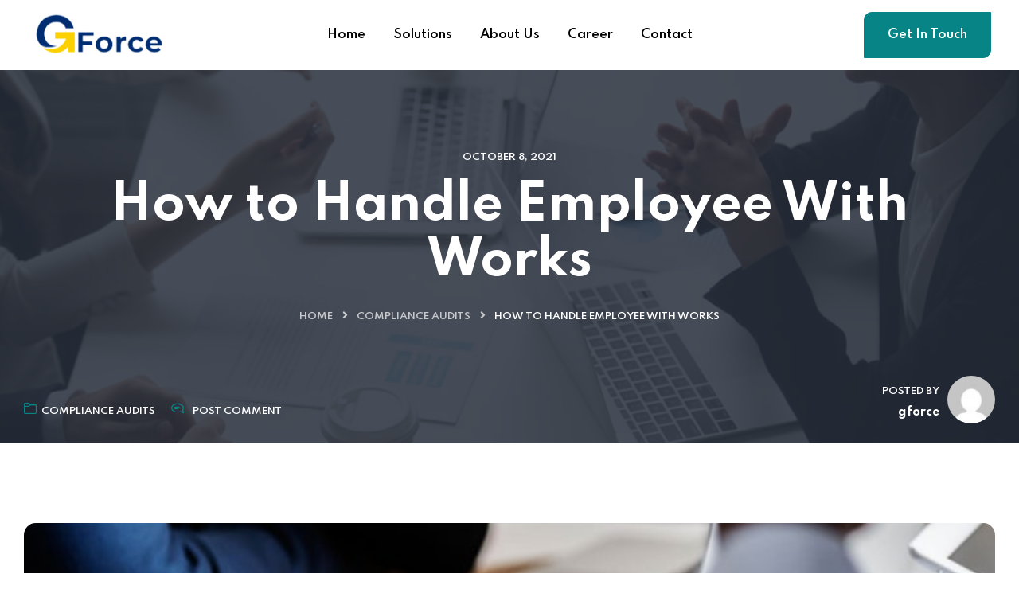

--- FILE ---
content_type: text/html; charset=UTF-8
request_url: https://gforce-solutions.com/2021/10/08/how-to-handle-employee-with-works/
body_size: 27259
content:
                                                                                                                                                                                                                                                                                                                                                                                                                                                                                                                                                                                                                                                                                                                                                                                                                                                                                                                                                                                                                                                                                                                                                                                                                                                                                                                                                                                                                                                                                                                                                                                                                                                                                                                                                                                                                                                                                                                                                                                                                                                                                                                                                                                                                                                                                                                                                                                                                                                                                                                                                                                                                                                                                                                                                                                                                                                                                                                                                                                                                                                                                                                                                 
<!DOCTYPE html>
<html lang="en-US">
<head>
	<meta charset="UTF-8">
	<meta name="viewport" content="width=device-width, initial-scale=1">
	<link rel="pingback" href="https://gforce-solutions.com/xmlrpc.php">
    <title>How to Handle  Employee With Works &#8211; G-Force Solutions</title>
<meta name='robots' content='max-image-preview:large' />
<link rel='dns-prefetch' href='//fonts.googleapis.com' />
<link rel="alternate" type="application/rss+xml" title="G-Force Solutions &raquo; Feed" href="https://gforce-solutions.com/feed/" />
<link rel="alternate" type="application/rss+xml" title="G-Force Solutions &raquo; Comments Feed" href="https://gforce-solutions.com/comments/feed/" />
<link rel="alternate" type="application/rss+xml" title="G-Force Solutions &raquo; How to Handle  Employee With Works Comments Feed" href="https://gforce-solutions.com/2021/10/08/how-to-handle-employee-with-works/feed/" />
<script type="text/javascript">
window._wpemojiSettings = {"baseUrl":"https:\/\/s.w.org\/images\/core\/emoji\/14.0.0\/72x72\/","ext":".png","svgUrl":"https:\/\/s.w.org\/images\/core\/emoji\/14.0.0\/svg\/","svgExt":".svg","source":{"concatemoji":"https:\/\/gforce-solutions.com\/wp-includes\/js\/wp-emoji-release.min.js?ver=6.2.8"}};
/*! This file is auto-generated */
!function(e,a,t){var n,r,o,i=a.createElement("canvas"),p=i.getContext&&i.getContext("2d");function s(e,t){p.clearRect(0,0,i.width,i.height),p.fillText(e,0,0);e=i.toDataURL();return p.clearRect(0,0,i.width,i.height),p.fillText(t,0,0),e===i.toDataURL()}function c(e){var t=a.createElement("script");t.src=e,t.defer=t.type="text/javascript",a.getElementsByTagName("head")[0].appendChild(t)}for(o=Array("flag","emoji"),t.supports={everything:!0,everythingExceptFlag:!0},r=0;r<o.length;r++)t.supports[o[r]]=function(e){if(p&&p.fillText)switch(p.textBaseline="top",p.font="600 32px Arial",e){case"flag":return s("\ud83c\udff3\ufe0f\u200d\u26a7\ufe0f","\ud83c\udff3\ufe0f\u200b\u26a7\ufe0f")?!1:!s("\ud83c\uddfa\ud83c\uddf3","\ud83c\uddfa\u200b\ud83c\uddf3")&&!s("\ud83c\udff4\udb40\udc67\udb40\udc62\udb40\udc65\udb40\udc6e\udb40\udc67\udb40\udc7f","\ud83c\udff4\u200b\udb40\udc67\u200b\udb40\udc62\u200b\udb40\udc65\u200b\udb40\udc6e\u200b\udb40\udc67\u200b\udb40\udc7f");case"emoji":return!s("\ud83e\udef1\ud83c\udffb\u200d\ud83e\udef2\ud83c\udfff","\ud83e\udef1\ud83c\udffb\u200b\ud83e\udef2\ud83c\udfff")}return!1}(o[r]),t.supports.everything=t.supports.everything&&t.supports[o[r]],"flag"!==o[r]&&(t.supports.everythingExceptFlag=t.supports.everythingExceptFlag&&t.supports[o[r]]);t.supports.everythingExceptFlag=t.supports.everythingExceptFlag&&!t.supports.flag,t.DOMReady=!1,t.readyCallback=function(){t.DOMReady=!0},t.supports.everything||(n=function(){t.readyCallback()},a.addEventListener?(a.addEventListener("DOMContentLoaded",n,!1),e.addEventListener("load",n,!1)):(e.attachEvent("onload",n),a.attachEvent("onreadystatechange",function(){"complete"===a.readyState&&t.readyCallback()})),(e=t.source||{}).concatemoji?c(e.concatemoji):e.wpemoji&&e.twemoji&&(c(e.twemoji),c(e.wpemoji)))}(window,document,window._wpemojiSettings);
</script>
<style type="text/css">
img.wp-smiley,
img.emoji {
	display: inline !important;
	border: none !important;
	box-shadow: none !important;
	height: 1em !important;
	width: 1em !important;
	margin: 0 0.07em !important;
	vertical-align: -0.1em !important;
	background: none !important;
	padding: 0 !important;
}
</style>
	
<link rel='stylesheet' id='wp-block-library-css' href='https://gforce-solutions.com/wp-includes/css/dist/block-library/style.min.css?ver=6.2.8' type='text/css' media='all' />
<link rel='stylesheet' id='classic-theme-styles-css' href='https://gforce-solutions.com/wp-includes/css/classic-themes.min.css?ver=6.2.8' type='text/css' media='all' />
<style id='global-styles-inline-css' type='text/css'>
body{--wp--preset--color--black: #000000;--wp--preset--color--cyan-bluish-gray: #abb8c3;--wp--preset--color--white: #ffffff;--wp--preset--color--pale-pink: #f78da7;--wp--preset--color--vivid-red: #cf2e2e;--wp--preset--color--luminous-vivid-orange: #ff6900;--wp--preset--color--luminous-vivid-amber: #fcb900;--wp--preset--color--light-green-cyan: #7bdcb5;--wp--preset--color--vivid-green-cyan: #00d084;--wp--preset--color--pale-cyan-blue: #8ed1fc;--wp--preset--color--vivid-cyan-blue: #0693e3;--wp--preset--color--vivid-purple: #9b51e0;--wp--preset--gradient--vivid-cyan-blue-to-vivid-purple: linear-gradient(135deg,rgba(6,147,227,1) 0%,rgb(155,81,224) 100%);--wp--preset--gradient--light-green-cyan-to-vivid-green-cyan: linear-gradient(135deg,rgb(122,220,180) 0%,rgb(0,208,130) 100%);--wp--preset--gradient--luminous-vivid-amber-to-luminous-vivid-orange: linear-gradient(135deg,rgba(252,185,0,1) 0%,rgba(255,105,0,1) 100%);--wp--preset--gradient--luminous-vivid-orange-to-vivid-red: linear-gradient(135deg,rgba(255,105,0,1) 0%,rgb(207,46,46) 100%);--wp--preset--gradient--very-light-gray-to-cyan-bluish-gray: linear-gradient(135deg,rgb(238,238,238) 0%,rgb(169,184,195) 100%);--wp--preset--gradient--cool-to-warm-spectrum: linear-gradient(135deg,rgb(74,234,220) 0%,rgb(151,120,209) 20%,rgb(207,42,186) 40%,rgb(238,44,130) 60%,rgb(251,105,98) 80%,rgb(254,248,76) 100%);--wp--preset--gradient--blush-light-purple: linear-gradient(135deg,rgb(255,206,236) 0%,rgb(152,150,240) 100%);--wp--preset--gradient--blush-bordeaux: linear-gradient(135deg,rgb(254,205,165) 0%,rgb(254,45,45) 50%,rgb(107,0,62) 100%);--wp--preset--gradient--luminous-dusk: linear-gradient(135deg,rgb(255,203,112) 0%,rgb(199,81,192) 50%,rgb(65,88,208) 100%);--wp--preset--gradient--pale-ocean: linear-gradient(135deg,rgb(255,245,203) 0%,rgb(182,227,212) 50%,rgb(51,167,181) 100%);--wp--preset--gradient--electric-grass: linear-gradient(135deg,rgb(202,248,128) 0%,rgb(113,206,126) 100%);--wp--preset--gradient--midnight: linear-gradient(135deg,rgb(2,3,129) 0%,rgb(40,116,252) 100%);--wp--preset--duotone--dark-grayscale: url('#wp-duotone-dark-grayscale');--wp--preset--duotone--grayscale: url('#wp-duotone-grayscale');--wp--preset--duotone--purple-yellow: url('#wp-duotone-purple-yellow');--wp--preset--duotone--blue-red: url('#wp-duotone-blue-red');--wp--preset--duotone--midnight: url('#wp-duotone-midnight');--wp--preset--duotone--magenta-yellow: url('#wp-duotone-magenta-yellow');--wp--preset--duotone--purple-green: url('#wp-duotone-purple-green');--wp--preset--duotone--blue-orange: url('#wp-duotone-blue-orange');--wp--preset--font-size--small: 13px;--wp--preset--font-size--medium: 20px;--wp--preset--font-size--large: 36px;--wp--preset--font-size--x-large: 42px;--wp--preset--spacing--20: 0.44rem;--wp--preset--spacing--30: 0.67rem;--wp--preset--spacing--40: 1rem;--wp--preset--spacing--50: 1.5rem;--wp--preset--spacing--60: 2.25rem;--wp--preset--spacing--70: 3.38rem;--wp--preset--spacing--80: 5.06rem;--wp--preset--shadow--natural: 6px 6px 9px rgba(0, 0, 0, 0.2);--wp--preset--shadow--deep: 12px 12px 50px rgba(0, 0, 0, 0.4);--wp--preset--shadow--sharp: 6px 6px 0px rgba(0, 0, 0, 0.2);--wp--preset--shadow--outlined: 6px 6px 0px -3px rgba(255, 255, 255, 1), 6px 6px rgba(0, 0, 0, 1);--wp--preset--shadow--crisp: 6px 6px 0px rgba(0, 0, 0, 1);}:where(.is-layout-flex){gap: 0.5em;}body .is-layout-flow > .alignleft{float: left;margin-inline-start: 0;margin-inline-end: 2em;}body .is-layout-flow > .alignright{float: right;margin-inline-start: 2em;margin-inline-end: 0;}body .is-layout-flow > .aligncenter{margin-left: auto !important;margin-right: auto !important;}body .is-layout-constrained > .alignleft{float: left;margin-inline-start: 0;margin-inline-end: 2em;}body .is-layout-constrained > .alignright{float: right;margin-inline-start: 2em;margin-inline-end: 0;}body .is-layout-constrained > .aligncenter{margin-left: auto !important;margin-right: auto !important;}body .is-layout-constrained > :where(:not(.alignleft):not(.alignright):not(.alignfull)){max-width: var(--wp--style--global--content-size);margin-left: auto !important;margin-right: auto !important;}body .is-layout-constrained > .alignwide{max-width: var(--wp--style--global--wide-size);}body .is-layout-flex{display: flex;}body .is-layout-flex{flex-wrap: wrap;align-items: center;}body .is-layout-flex > *{margin: 0;}:where(.wp-block-columns.is-layout-flex){gap: 2em;}.has-black-color{color: var(--wp--preset--color--black) !important;}.has-cyan-bluish-gray-color{color: var(--wp--preset--color--cyan-bluish-gray) !important;}.has-white-color{color: var(--wp--preset--color--white) !important;}.has-pale-pink-color{color: var(--wp--preset--color--pale-pink) !important;}.has-vivid-red-color{color: var(--wp--preset--color--vivid-red) !important;}.has-luminous-vivid-orange-color{color: var(--wp--preset--color--luminous-vivid-orange) !important;}.has-luminous-vivid-amber-color{color: var(--wp--preset--color--luminous-vivid-amber) !important;}.has-light-green-cyan-color{color: var(--wp--preset--color--light-green-cyan) !important;}.has-vivid-green-cyan-color{color: var(--wp--preset--color--vivid-green-cyan) !important;}.has-pale-cyan-blue-color{color: var(--wp--preset--color--pale-cyan-blue) !important;}.has-vivid-cyan-blue-color{color: var(--wp--preset--color--vivid-cyan-blue) !important;}.has-vivid-purple-color{color: var(--wp--preset--color--vivid-purple) !important;}.has-black-background-color{background-color: var(--wp--preset--color--black) !important;}.has-cyan-bluish-gray-background-color{background-color: var(--wp--preset--color--cyan-bluish-gray) !important;}.has-white-background-color{background-color: var(--wp--preset--color--white) !important;}.has-pale-pink-background-color{background-color: var(--wp--preset--color--pale-pink) !important;}.has-vivid-red-background-color{background-color: var(--wp--preset--color--vivid-red) !important;}.has-luminous-vivid-orange-background-color{background-color: var(--wp--preset--color--luminous-vivid-orange) !important;}.has-luminous-vivid-amber-background-color{background-color: var(--wp--preset--color--luminous-vivid-amber) !important;}.has-light-green-cyan-background-color{background-color: var(--wp--preset--color--light-green-cyan) !important;}.has-vivid-green-cyan-background-color{background-color: var(--wp--preset--color--vivid-green-cyan) !important;}.has-pale-cyan-blue-background-color{background-color: var(--wp--preset--color--pale-cyan-blue) !important;}.has-vivid-cyan-blue-background-color{background-color: var(--wp--preset--color--vivid-cyan-blue) !important;}.has-vivid-purple-background-color{background-color: var(--wp--preset--color--vivid-purple) !important;}.has-black-border-color{border-color: var(--wp--preset--color--black) !important;}.has-cyan-bluish-gray-border-color{border-color: var(--wp--preset--color--cyan-bluish-gray) !important;}.has-white-border-color{border-color: var(--wp--preset--color--white) !important;}.has-pale-pink-border-color{border-color: var(--wp--preset--color--pale-pink) !important;}.has-vivid-red-border-color{border-color: var(--wp--preset--color--vivid-red) !important;}.has-luminous-vivid-orange-border-color{border-color: var(--wp--preset--color--luminous-vivid-orange) !important;}.has-luminous-vivid-amber-border-color{border-color: var(--wp--preset--color--luminous-vivid-amber) !important;}.has-light-green-cyan-border-color{border-color: var(--wp--preset--color--light-green-cyan) !important;}.has-vivid-green-cyan-border-color{border-color: var(--wp--preset--color--vivid-green-cyan) !important;}.has-pale-cyan-blue-border-color{border-color: var(--wp--preset--color--pale-cyan-blue) !important;}.has-vivid-cyan-blue-border-color{border-color: var(--wp--preset--color--vivid-cyan-blue) !important;}.has-vivid-purple-border-color{border-color: var(--wp--preset--color--vivid-purple) !important;}.has-vivid-cyan-blue-to-vivid-purple-gradient-background{background: var(--wp--preset--gradient--vivid-cyan-blue-to-vivid-purple) !important;}.has-light-green-cyan-to-vivid-green-cyan-gradient-background{background: var(--wp--preset--gradient--light-green-cyan-to-vivid-green-cyan) !important;}.has-luminous-vivid-amber-to-luminous-vivid-orange-gradient-background{background: var(--wp--preset--gradient--luminous-vivid-amber-to-luminous-vivid-orange) !important;}.has-luminous-vivid-orange-to-vivid-red-gradient-background{background: var(--wp--preset--gradient--luminous-vivid-orange-to-vivid-red) !important;}.has-very-light-gray-to-cyan-bluish-gray-gradient-background{background: var(--wp--preset--gradient--very-light-gray-to-cyan-bluish-gray) !important;}.has-cool-to-warm-spectrum-gradient-background{background: var(--wp--preset--gradient--cool-to-warm-spectrum) !important;}.has-blush-light-purple-gradient-background{background: var(--wp--preset--gradient--blush-light-purple) !important;}.has-blush-bordeaux-gradient-background{background: var(--wp--preset--gradient--blush-bordeaux) !important;}.has-luminous-dusk-gradient-background{background: var(--wp--preset--gradient--luminous-dusk) !important;}.has-pale-ocean-gradient-background{background: var(--wp--preset--gradient--pale-ocean) !important;}.has-electric-grass-gradient-background{background: var(--wp--preset--gradient--electric-grass) !important;}.has-midnight-gradient-background{background: var(--wp--preset--gradient--midnight) !important;}.has-small-font-size{font-size: var(--wp--preset--font-size--small) !important;}.has-medium-font-size{font-size: var(--wp--preset--font-size--medium) !important;}.has-large-font-size{font-size: var(--wp--preset--font-size--large) !important;}.has-x-large-font-size{font-size: var(--wp--preset--font-size--x-large) !important;}
.wp-block-navigation a:where(:not(.wp-element-button)){color: inherit;}
:where(.wp-block-columns.is-layout-flex){gap: 2em;}
.wp-block-pullquote{font-size: 1.5em;line-height: 1.6;}
</style>
<link rel='stylesheet' id='contact-form-7-css' href='https://gforce-solutions.com/wp-content/plugins/contact-form-7/includes/css/styles.css?ver=5.8.2' type='text/css' media='all' />
<link rel='stylesheet' id='bootstrap-css' href='https://gforce-solutions.com/wp-content/themes/creote/assets/css/bootstrap.min.css?ver=5.1.2' type='text/css' media='all' />
<link rel='stylesheet' id='animate-css' href='https://gforce-solutions.com/wp-content/plugins/creote-addons/assets/css/animate.css?ver=3.7.2' type='text/css' media='all' />
<link rel='stylesheet' id='swiper-style-css' href='https://gforce-solutions.com/wp-content/plugins/creote-addons/assets/css/swiper.min.css?ver=6.7.5' type='text/css' media='all' />
<link rel='stylesheet' id='owl-style-css' href='https://gforce-solutions.com/wp-content/plugins/creote-addons/assets/css/owl.css?ver=2.3.4' type='text/css' media='all' />
<link rel='stylesheet' id='fancybox-style-css' href='https://gforce-solutions.com/wp-content/plugins/creote-addons/assets/css/jquery.fancybox.min.css?ver=3.5.7' type='text/css' media='all' />
<link rel='stylesheet' id='popupcss-css' href='https://gforce-solutions.com/wp-content/plugins/creote-addons/assets/css/popupcss.css?ver=1.1.0' type='text/css' media='all' />
<link rel='stylesheet' id='aos-css' href='https://gforce-solutions.com/wp-content/plugins/creote-addons/assets/css/aos.css?ver=1.0.0' type='text/css' media='all' />
<link rel='stylesheet' id='icomoon-icons-css' href='https://gforce-solutions.com/wp-content/themes/creote/assets/css/icomoon.css?ver=1.0.0' type='text/css' media='all' />
<link rel='stylesheet' id='fontawesome-icons-css' href='https://gforce-solutions.com/wp-content/themes/creote/assets/css/font-awesome.min.css?ver=4.7.0' type='text/css' media='all' />
<link rel='stylesheet' id='style-css' href='https://gforce-solutions.com/wp-content/themes/creote/style.css?ver=6.2.8' type='text/css' media='all' />
<link rel='stylesheet' id='rtl-style-css' href='https://gforce-solutions.com/wp-content/themes/creote/assets/css/rtl.css?ver=1.0' type='text/css' media='all' />
<link rel='stylesheet' id='creote-theme-css' href='https://gforce-solutions.com/wp-content/themes/creote/assets/css/scss/elements/theme-css.css?ver=6.2.8' type='text/css' media='all' />
<style id='creote-theme-inline-css' type='text/css'>
:root   {--primary-color-one:#078586!important}:root   {--primary-color-three:#0A0A0A!important}:root   {--border-color-dark:#EBEBEB!important}:root   {--menu-color:#000000!important}:root   {--menu-active-color:#078586!important} .sticky_header_main .header_logo_box img {width:220px!important; } .sticky_header_main .header_logo_box img {margin-top:0px!important; } .sticky_header_main .header_logo_box img {margin-left:0px!important; }
</style>
<link rel='stylesheet' id='creote-mobile-header-css' href='https://gforce-solutions.com/wp-content/themes/creote/assets/css/scss/elements/mobile.css?ver=6.2.8' type='text/css' media='all' />
<link rel='stylesheet' id='redux-extendify-styles-css' href='https://gforce-solutions.com/wp-content/plugins/creote-addons/redux-framework/redux-core/assets/css/extendify-utilities.css?ver=4.4.1' type='text/css' media='all' />
<link rel='stylesheet' id='wp-job-manager-job-listings-css' href='https://gforce-solutions.com/wp-content/plugins/wp-job-manager/assets/dist/css/job-listings.css?ver=598383a28ac5f9f156e4' type='text/css' media='all' />
<link rel='stylesheet' id='awsm-jobs-general-css' href='https://gforce-solutions.com/wp-content/plugins/wp-job-openings/assets/css/general.min.css?ver=3.4.3' type='text/css' media='all' />
<link rel='stylesheet' id='awsm-jobs-style-css' href='https://gforce-solutions.com/wp-content/plugins/wp-job-openings/assets/css/style.min.css?ver=3.4.3' type='text/css' media='all' />
<link rel='stylesheet' id='creote-fonts-css' href='https://fonts.googleapis.com/css?family=Spartan%3A400%2C500%2C600%2C700%2C800%2C900%7CInter%3A300%2C400%2C500%2C600%2C700%2C800%2C900&#038;subset=latin%2Clatin-ext' type='text/css' media='all' />
<link rel='stylesheet' id='creote-meta-box-css' href='https://gforce-solutions.com/wp-content/themes/creote/assets/css/metabox.css?ver=6.2.8' type='text/css' media='all' />
<link rel='stylesheet' id='elementor-icons-css' href='https://gforce-solutions.com/wp-content/plugins/elementor/assets/lib/eicons/css/elementor-icons.min.css?ver=5.23.0' type='text/css' media='all' />
<link rel='stylesheet' id='elementor-frontend-css' href='https://gforce-solutions.com/wp-content/plugins/elementor/assets/css/frontend-lite.min.css?ver=3.17.2' type='text/css' media='all' />
<link rel='stylesheet' id='swiper-css' href='https://gforce-solutions.com/wp-content/plugins/elementor/assets/lib/swiper/v8/css/swiper.min.css?ver=8.4.5' type='text/css' media='all' />
<link rel='stylesheet' id='elementor-post-9-css' href='https://gforce-solutions.com/wp-content/uploads/elementor/css/post-9.css?ver=1715106770' type='text/css' media='all' />
<link rel='stylesheet' id='elementor-global-css' href='https://gforce-solutions.com/wp-content/uploads/elementor/css/global.css?ver=1715106774' type='text/css' media='all' />
<link rel='stylesheet' id='elementor-post-340-css' href='https://gforce-solutions.com/wp-content/uploads/elementor/css/post-340.css?ver=1715138499' type='text/css' media='all' />
<link rel='stylesheet' id='google-fonts-1-css' href='https://fonts.googleapis.com/css?family=Roboto%3A100%2C100italic%2C200%2C200italic%2C300%2C300italic%2C400%2C400italic%2C500%2C500italic%2C600%2C600italic%2C700%2C700italic%2C800%2C800italic%2C900%2C900italic%7CRoboto+Slab%3A100%2C100italic%2C200%2C200italic%2C300%2C300italic%2C400%2C400italic%2C500%2C500italic%2C600%2C600italic%2C700%2C700italic%2C800%2C800italic%2C900%2C900italic&#038;display=swap&#038;ver=6.2.8' type='text/css' media='all' />
<link rel="preconnect" href="https://fonts.gstatic.com/" crossorigin><script type='text/javascript' src='https://gforce-solutions.com/wp-includes/js/jquery/jquery.min.js?ver=3.6.4' id='jquery-core-js'></script>
<script type='text/javascript' src='https://gforce-solutions.com/wp-includes/js/jquery/jquery-migrate.min.js?ver=3.4.0' id='jquery-migrate-js'></script>
<link rel="https://api.w.org/" href="https://gforce-solutions.com/wp-json/" /><link rel="alternate" type="application/json" href="https://gforce-solutions.com/wp-json/wp/v2/posts/340" /><link rel="EditURI" type="application/rsd+xml" title="RSD" href="https://gforce-solutions.com/xmlrpc.php?rsd" />
<link rel="wlwmanifest" type="application/wlwmanifest+xml" href="https://gforce-solutions.com/wp-includes/wlwmanifest.xml" />
<meta name="generator" content="WordPress 6.2.8" />
<link rel="canonical" href="https://gforce-solutions.com/2021/10/08/how-to-handle-employee-with-works/" />
<link rel='shortlink' href='https://gforce-solutions.com/?p=340' />
<link rel="alternate" type="application/json+oembed" href="https://gforce-solutions.com/wp-json/oembed/1.0/embed?url=https%3A%2F%2Fgforce-solutions.com%2F2021%2F10%2F08%2Fhow-to-handle-employee-with-works%2F" />
<link rel="alternate" type="text/xml+oembed" href="https://gforce-solutions.com/wp-json/oembed/1.0/embed?url=https%3A%2F%2Fgforce-solutions.com%2F2021%2F10%2F08%2Fhow-to-handle-employee-with-works%2F&#038;format=xml" />
<meta name="generator" content="Redux 4.4.1" /><meta name="generator" content="Elementor 3.17.2; features: e_dom_optimization, e_optimized_assets_loading, e_optimized_css_loading, additional_custom_breakpoints; settings: css_print_method-external, google_font-enabled, font_display-swap">
<meta name="generator" content="Powered by Slider Revolution 6.6.15 - responsive, Mobile-Friendly Slider Plugin for WordPress with comfortable drag and drop interface." />
<link rel="icon" href="https://gforce-solutions.com/wp-content/uploads/2023/08/cropped-gforce-solutions-removebg-preview-32x32.png" sizes="32x32" />
<link rel="icon" href="https://gforce-solutions.com/wp-content/uploads/2023/08/cropped-gforce-solutions-removebg-preview-192x192.png" sizes="192x192" />
<link rel="apple-touch-icon" href="https://gforce-solutions.com/wp-content/uploads/2023/08/cropped-gforce-solutions-removebg-preview-180x180.png" />
<meta name="msapplication-TileImage" content="https://gforce-solutions.com/wp-content/uploads/2023/08/cropped-gforce-solutions-removebg-preview-270x270.png" />
<script>function setREVStartSize(e){
			//window.requestAnimationFrame(function() {
				window.RSIW = window.RSIW===undefined ? window.innerWidth : window.RSIW;
				window.RSIH = window.RSIH===undefined ? window.innerHeight : window.RSIH;
				try {
					var pw = document.getElementById(e.c).parentNode.offsetWidth,
						newh;
					pw = pw===0 || isNaN(pw) || (e.l=="fullwidth" || e.layout=="fullwidth") ? window.RSIW : pw;
					e.tabw = e.tabw===undefined ? 0 : parseInt(e.tabw);
					e.thumbw = e.thumbw===undefined ? 0 : parseInt(e.thumbw);
					e.tabh = e.tabh===undefined ? 0 : parseInt(e.tabh);
					e.thumbh = e.thumbh===undefined ? 0 : parseInt(e.thumbh);
					e.tabhide = e.tabhide===undefined ? 0 : parseInt(e.tabhide);
					e.thumbhide = e.thumbhide===undefined ? 0 : parseInt(e.thumbhide);
					e.mh = e.mh===undefined || e.mh=="" || e.mh==="auto" ? 0 : parseInt(e.mh,0);
					if(e.layout==="fullscreen" || e.l==="fullscreen")
						newh = Math.max(e.mh,window.RSIH);
					else{
						e.gw = Array.isArray(e.gw) ? e.gw : [e.gw];
						for (var i in e.rl) if (e.gw[i]===undefined || e.gw[i]===0) e.gw[i] = e.gw[i-1];
						e.gh = e.el===undefined || e.el==="" || (Array.isArray(e.el) && e.el.length==0)? e.gh : e.el;
						e.gh = Array.isArray(e.gh) ? e.gh : [e.gh];
						for (var i in e.rl) if (e.gh[i]===undefined || e.gh[i]===0) e.gh[i] = e.gh[i-1];
											
						var nl = new Array(e.rl.length),
							ix = 0,
							sl;
						e.tabw = e.tabhide>=pw ? 0 : e.tabw;
						e.thumbw = e.thumbhide>=pw ? 0 : e.thumbw;
						e.tabh = e.tabhide>=pw ? 0 : e.tabh;
						e.thumbh = e.thumbhide>=pw ? 0 : e.thumbh;
						for (var i in e.rl) nl[i] = e.rl[i]<window.RSIW ? 0 : e.rl[i];
						sl = nl[0];
						for (var i in nl) if (sl>nl[i] && nl[i]>0) { sl = nl[i]; ix=i;}
						var m = pw>(e.gw[ix]+e.tabw+e.thumbw) ? 1 : (pw-(e.tabw+e.thumbw)) / (e.gw[ix]);
						newh =  (e.gh[ix] * m) + (e.tabh + e.thumbh);
					}
					var el = document.getElementById(e.c);
					if (el!==null && el) el.style.height = newh+"px";
					el = document.getElementById(e.c+"_wrapper");
					if (el!==null && el) {
						el.style.height = newh+"px";
						el.style.display = "block";
					}
				} catch(e){
					console.log("Failure at Presize of Slider:" + e)
				}
			//});
		  };</script>
		<style type="text/css" id="wp-custom-css">
			.image_grid_content .mg_image_box{
	margin-bottom:20px!important;
}

#side_menu_toggle_btn{
	top:125px;
	z-index:999999;
}

@media(max-width:992px){
	#side_menu_toggle_btn {
    top: 220px;
    z-index: 999999;
}
}

.header .header_content_collapse .navigation_menu .navbar_nav li.mega_menu a.nav-link span.fa-angle-down, .default_sickty_heaad .header_content_collapse .navigation_menu .navbar_nav li.mega_menu a.nav-link span.fa-angle-down , .header .header_content_collapse .navigation_menu .navbar_nav li .dropdown-btn span:before, .default_sickty_heaad .header_content_collapse .navigation_menu .navbar_nav li .dropdown-btn span:before{
	opacity:.6;
}
.slider.style_four .slide-item-content .slider_content h6 {
    border: 0px solid #002D72; 
}
.icon_box_all.style_five .icon_content .hover_content {
    background: #002D72;
	border: solid! important;
border-color: #002D72! important;
}
.video_box a {
    background: #002D72;
}
.image_boxes.style_two .authour_quotes {
    background: #002D72;
}
.footer_widgets .fo_wid_title:before {
    background: #FBD100D9;
}
.footer_widgets.navigation_foo .navigation_foo_inner ul li a:hover {
    color: #FBD100D9;
}
.modal_popup .modal-popup-inner .about_company_inner .text p {
    margin: 30px 0 0 0;
}
.modal_popup .modal-popup-inner .about_company_inner .text {
    border-bottom: 0;
}
.col-lg-7 {
    width: 35%;
}
.col-lg-5 {
    width: 65%;
}
.modal_popup .modal-popup-inner .about_company_inner .logo img {
    width: 350px;
}
.modal_popup .modal-popup-inner .about_company_inner .logo {
    margin-bottom: 0;
}
.modal_popup .modal-popup-inner .about_company_inner {
    align-items: center! important;
    display: flex;
}
.auto-container, .auto_container {
    max-width: 1300px;
}
.prgoress_indicator::after {
    color: #fff;
}
.prgoress_indicator.active-progress {
    background-color: #002D72;
}
.prgoress_indicator {
    bottom: 25px;
}
/**color change**/
.icon_box_all.style_five .icon_content .hover_content {
    background: #078586;
    border: solid! important;
    border-color: #078586!important;
}
.video_box a {
    background: #078586;
}
.image_boxes.style_two .authour_quotes {
    background: #078586;
}
.prgoress_indicator.active-progress {
    background-color: #078586;
}
.footer_widgets .fo_wid_title:before {
    background: #078586;
}
.modal_popup .modal-popup-inner .about_company_inner {
    background-color: #001A1A;
}
.modal_popup .modal-popup-inner .about_company_inner .text p {
    color: white;
}
.blog_siderbar.side_bar.fixSide_scroll {
    display: none!important;
}
.col-lg-8 {
    flex: 0 0 auto;
    width: 100%;
}
section.related_post.blog_slider {
    display: none!important;
}
.right-sidebar .content-area::before, .left-sidebar .content-area::before {
    width: 0px;
}
.awsm-job-specifications-row {
    line-height: 1.8em;
}
.awsm-filter-wrap .awsm-filter-item {
    width: 33.33%!important;
}
.awsm-selectric .label {
    font-size: 15px;
    font-weight: 600;
}
.awsm-selectric-items li.highlighted {
	 font-size: 13px;
    font-weight: 500;
}
.mobile_header .top_bar_moblie {
    display: none;
}
@media only screen and (max-width: 768px){
	.contact_form_box_all.type_two .contact_form_shortcode {
    padding: 30px 20px 40px 20px;
	}
	.contact_form_box_all.type_two .contact_form_shortcode form p label, .contact_form_box_all.type_two .contact_form_shortcode form div label {
    margin-top: 20px;
}
	.page_header_default {
    padding: 60px 0px;
}
	.page_header_default .page_header_content .banner_title_inner {
    margin-bottom: 0px;
}
.elementor-7 .elementor-element.elementor-element-ee79829 .slider .slide-item, .elementor-7 .elementor-element.elementor-element-ee79829 .slide-item-content {
    height: 500px!important;
}
	.slider.style_one .slide-item-content .slider_content, .slider.style_four .slide-item-content .slider_content, .slider.style_two .slide-item-content .auto-container {
    padding: 80px 0px !important;
}
	.mobile_header .bottom_content {
    padding: 5px 0px 5px;
}
	.mobile_header .mobile_logo img {
    width: 200px;
}
	p {
    font-size: 16px !important;
		font-family: var;
    line-height: 24px !important;
}
	.testimonial_sec.style_one .testimonial_box .comment {
    font-size: 14px!important;
}
	.service_box.style_two .service_content_two .content_inner .content_inner_in .icon_image img {
    width: 60px;
}
	.simple_image_boxes img {
    height: 100% !important;
}
	.testimonial_sec.style_one .icon_quotes:before {
    width: 70px;
    height: 70px;
}
	.testimonial_sec.style_one .icon_quotes {
    width: 70px;
    height: 70px;
}
	.testimonial_sec.style_one .icon_quotes i {
    font-size: 30px;
		line-height: 0px;
}
	.elementor-7 .elementor-element.elementor-element-2a2c45f .simple_image_boxes {
    height: 300px;
}
}		</style>
		</head>
<body class="post-template-default single single-post postid-340 single-format-standard right-sidebar scrollbarcolor header_custom_style_for_all no_footer_sticky_body creote elementor-default elementor-kit-9 elementor-page elementor-page-340">
<div id="page" class="page_wapper hfeed site">

<ul class="sidemenu_content_bx">
    


    

    
     

        </ul>

	<div class="quick_view_loading"></div>
		<div id="wrapper_full"  class="content_all_warpper">
	
    	 
	 					<div class="header_area "
   id="header_contents">
   
					<!-- the loop -->
									<div data-elementor-type="wp-post" data-elementor-id="5229" class="elementor elementor-5229">
									<section class="elementor-section elementor-top-section elementor-element elementor-element-e7f6ec1 elementor-section-boxed elementor-section-height-default elementor-section-height-default" data-id="e7f6ec1" data-element_type="section" data-settings="{&quot;background_background&quot;:&quot;classic&quot;}">
						<div class="elementor-container elementor-column-gap-no">
					<div class="elementor-column elementor-col-100 elementor-top-column elementor-element elementor-element-cf3e46d" data-id="cf3e46d" data-element_type="column">
			<div class="elementor-widget-wrap elementor-element-populated">
								<div class="elementor-element elementor-element-f669a50 elementor-widget elementor-widget-creote-header-v11" data-id="f669a50" data-element_type="widget" data-widget_type="creote-header-v11.default">
				<div class="elementor-widget-container">
			
<header class="header header_default style_nine pack_two_style_one">
    <div class="large-container">
   <div class="d-flex align-items-center">
   
         
            <div class="header_logo_box">
               <a href="https://gforce-solutions.com/" class="logo navbar-brand"  target=&quot;_blank&quot;  rel=&quot;nofollow&quot;>
               <img decoding="async" src="https://gforce-solutions.com/wp-content/uploads/2023/08/gforce-solutions-removebg-preview.png" alt="G-Force Solutions" class="logo_defaults">
               
               </a>
            </div>
          
         <div class="menu_column">
            <div class="navbar_togglers hamburger_menu">
               <span class="line"></span>
               <span class="line"></span>
               <span class="line"></span>
            </div>
            <div class="header_content_collapse">
               <div class="header_menu_box">
                  <div class="navigation_menu text-left">
                     <ul id="myNavbar" class="navbar_nav" itemscope itemtype="http://www.schema.org/SiteNavigationElement"><li  id="menu-item-6670" class="menu-item menu-item-type-post_type menu-item-object-page menu-item-home menu-item-6670 nav-item"><a itemprop="url" href="https://gforce-solutions.com/" class="nav-link"><span itemprop="name">Home</span></a></li>
<li  id="menu-item-6675" class="menu-item menu-item-type-custom menu-item-object-custom menu-item-home menu-item-6675 nav-item"><a itemprop="url" href="https://gforce-solutions.com/#service" class="nav-link"><span itemprop="name">Solutions</span></a></li>
<li  id="menu-item-6671" class="menu-item menu-item-type-post_type menu-item-object-page menu-item-6671 nav-item"><a itemprop="url" href="https://gforce-solutions.com/about-us/" class="nav-link"><span itemprop="name">About Us</span></a></li>
<li  id="menu-item-7066" class="menu-item menu-item-type-post_type menu-item-object-page menu-item-7066 nav-item"><a itemprop="url" href="https://gforce-solutions.com/career/" class="nav-link"><span itemprop="name">Career</span></a></li>
<li  id="menu-item-6676" class="menu-item menu-item-type-post_type menu-item-object-page menu-item-6676 nav-item"><a itemprop="url" href="https://gforce-solutions.com/contact/" class="nav-link"><span itemprop="name">Contact</span></a></li>
</ul>                  </div>
               </div>
            </div>
         </div>
                  <div class="right_column">
            <div class="header_right_content d-flex align-items-center">
                                                
                                          <a href="https://gforce-solutions.com/contact/"  target=&quot;_blank&quot;  class="theme-btn one">  Get In Touch </a>
              
                                
            </div>
         </div>
                    
      </div>
      </div>

</header>

 
		</div>
				</div>
					</div>
		</div>
							</div>
		</section>
							</div>
								<!-- end of the loop -->

			
		   <header class="sticky_header_main default_sickty_heaad">
   <div class="auto-container">
      <div class="d-flex align-items-center">
         <div class="logo_column">
            <div class="header_logo_box">
                  
<div class="logo_box">
<a href="https://gforce.webtechnoz.in" class="logo">
  <img src="https://gforce-solutions.com/wp-content/uploads/2023/08/gforce-solutions-removebg-preview.png" alt="G-Force Solutions" class="logo_default_sticky">
</a>
</div>
            </div>
         </div>
      
            <div class="navbar_togglers hamburger_menu">
               <span class="line"></span>
               <span class="line"></span>
               <span class="line"></span>
            </div>
            <div class="header_content_collapse  ">
               <div class="header_menu_box">
                  <div class="navigation_menu">
                     <ul id="menu-header" class="navbar_nav" itemscope itemtype="http://www.schema.org/SiteNavigationElement"><li  class="menu-item menu-item-type-post_type menu-item-object-page menu-item-home menu-item-6670 nav-item"><a itemprop="url" href="https://gforce-solutions.com/" class="nav-link"><span itemprop="name">Home</span></a></li>
<li  class="menu-item menu-item-type-custom menu-item-object-custom menu-item-home menu-item-6675 nav-item"><a itemprop="url" href="https://gforce-solutions.com/#service" class="nav-link"><span itemprop="name">Solutions</span></a></li>
<li  class="menu-item menu-item-type-post_type menu-item-object-page menu-item-6671 nav-item"><a itemprop="url" href="https://gforce-solutions.com/about-us/" class="nav-link"><span itemprop="name">About Us</span></a></li>
<li  class="menu-item menu-item-type-post_type menu-item-object-page menu-item-7066 nav-item"><a itemprop="url" href="https://gforce-solutions.com/career/" class="nav-link"><span itemprop="name">Career</span></a></li>
<li  class="menu-item menu-item-type-post_type menu-item-object-page menu-item-6676 nav-item"><a itemprop="url" href="https://gforce-solutions.com/contact/" class="nav-link"><span itemprop="name">Contact</span></a></li>
</ul>               
                  </div>
                
               </div>
                              <div class="header_right_content">
                   <ul>
                                                                <li>
                            <button type="button" class="contact-toggler"><i class="icon-bar"></i></button>
                        </li>
                                        </ul>
                </div>
                            </div>
    
      </div>
   </div>
</header>


</div>
					 		
<header class="mobile_header   mobile_header_style_two ">
        <div class="top_bar_moblie">
        <div class="container">
                        <div class="mail_id">
                <a href="mailto:enquiry@gforce-solutions.com ">
                    <i class="icon-email"></i>
                    enquiry@gforce-solutions.com                 </a>
            </div>
                                    <div class="phone_no">
                <a href="tel:+91 98208 60890">
                    <i class="icon-phone-call"></i>
                    +91 98208 60890                </a>
            </div>
            
        </div>
    </div>
        
    <div class="bottom_content clearfix">
        <div class="container">

            <div class="d-flex align-items-center">
                <div class="mobile_logo">
                        <div class="logo_box">
    <a href="https://gforce.webtechnoz.in"
        class="logo">
        <img src="https://gforce-solutions.com/wp-content/uploads/2023/08/gforce-solutions-removebg-preview.png" alt="G-Force Solutions"
            class="logo_default_sticky">
    </a>
</div>
                </div>
                
                <div>
                    <ul>
                                            <li class="nav_menu_mb">
                            <div class="navbar_togglers hamburger_menu">
                                <span class="line"></span>
                                <span class="line"></span>
                                <span class="line"></span>
                            </div>
                        </li>
                    </ul>
                </div>
            </div>
        </div>
    </div>

    
</header>		 
	    		 						<section class="page_header_default style_one blog_single_pageheader  ">
   <div class="parallax_cover">
            <img src="https://gforce-solutions.com/wp-content/uploads/2023/08/smiling-businesswoman-enjoying-talk-with-colleagues-during-teamwork-with-laptops-1.jpg" alt="bg_image" class="cover-parallax">
         </div>
   <div class="page_header_content">
      <div class="auto-container">
         <div class="row">
            <div class="col-md-12">
               <div class="banner_title_inner">
                  <div class="date">
                     <span class="date_in_number">October 8, 2021</span>
                  </div>
                     <div class="title_page">
  <span class="main_tit">How to Handle  Employee With Works</span>      </div>
                  </div>
            </div>
            <div class="col-lg-12">
               <div class="breadcrumbs creote">
                  <ul class="breadcrumb m-auto"><li><a href="https://gforce-solutions.com">Home</a> </li><li><a href="https://gforce-solutions.com/category/compliance-audits/">Compliance Audits</a>  </li> <li class="active">How to Handle  Employee With Works</li></ul>               </div>
            </div>
         </div>
      </div>
   </div>
   <div class="meta_blog_single">
      <div class="auto-container">
         <div class="row">
            <div class="col-md-12">
               <div class="left_side">
                  <div class="category"><a href="https://gforce-solutions.com/category/compliance-audits/" class="categors"><i class="icon-folder"></i>Compliance Audits</a></div>                  <div class="comments">
  <i class="icon-text"></i>
  <a href="https://gforce-solutions.com/2021/10/08/how-to-handle-employee-with-works/#respond" class="Comments are Closed" >Post Comment</a>   
  </div>
                 </div>
               <div class="right_side">
                  <div class="content_box_auht d-flex">
                     <div class="authour_content">
                        <h6>Posted By</h6>
                        <h4>gforce</h4>
                     </div>
                     <div class="authour_image">
                        <img alt='' src='https://secure.gravatar.com/avatar/cb31b1065024ec79b0a2d4de60610ad5?s=50&#038;d=mm&#038;r=g' srcset='https://secure.gravatar.com/avatar/cb31b1065024ec79b0a2d4de60610ad5?s=100&#038;d=mm&#038;r=g 2x' class='avatar avatar-50 photo' height='50' width='50' loading='lazy' decoding='async'/>  
                     </div>
                  </div>
               </div>
            </div>
         </div>
      </div>
   </div>
</section>
						            <div id="content" class="site-content ">
		        		<div class="auto-container auto_container">
				 <div class="row default_row"><div id="primary" class="content-area col-lg-8 col-md-12 col-sm-12 col-xs-12">
	<main id="main" class="site-main" role="main">
					<section id="post-340" class="blog_single_details_outer content-Sblog post-340 post type-post status-publish format-standard has-post-thumbnail hentry category-compliance-audits category-employee-relations category-hr-consulting tag-data tag-efficiency">
   <div class="single_content_upper">
                  <div class="blog_feature_image featured-image">
         <img width="750" height="420" src="https://gforce-solutions.com/wp-content/uploads/2021/10/blog-image-7.jpg" class="attachment-post-thumbnail size-post-thumbnail wp-post-image" alt="" decoding="async" srcset="https://gforce-solutions.com/wp-content/uploads/2021/10/blog-image-7.jpg 750w, https://gforce-solutions.com/wp-content/uploads/2021/10/blog-image-7-300x168.jpg 300w" sizes="(max-width: 750px) 100vw, 750px" />      </div>
                  <div class="post_single_content">
         		<div data-elementor-type="wp-post" data-elementor-id="340" class="elementor elementor-340">
									<section class="elementor-section elementor-top-section elementor-element elementor-element-542ab17 elementor-section-boxed elementor-section-height-default elementor-section-height-default" data-id="542ab17" data-element_type="section">
						<div class="elementor-container elementor-column-gap-no">
					<div class="elementor-column elementor-col-100 elementor-top-column elementor-element elementor-element-0533ab5" data-id="0533ab5" data-element_type="column">
			<div class="elementor-widget-wrap elementor-element-populated">
								<div class="elementor-element elementor-element-4e7bda3 elementor-widget elementor-widget-text-editor" data-id="4e7bda3" data-element_type="widget" data-widget_type="text-editor.default">
				<div class="elementor-widget-container">
			<style>/*! elementor - v3.17.0 - 01-11-2023 */
.elementor-widget-text-editor.elementor-drop-cap-view-stacked .elementor-drop-cap{background-color:#69727d;color:#fff}.elementor-widget-text-editor.elementor-drop-cap-view-framed .elementor-drop-cap{color:#69727d;border:3px solid;background-color:transparent}.elementor-widget-text-editor:not(.elementor-drop-cap-view-default) .elementor-drop-cap{margin-top:8px}.elementor-widget-text-editor:not(.elementor-drop-cap-view-default) .elementor-drop-cap-letter{width:1em;height:1em}.elementor-widget-text-editor .elementor-drop-cap{float:left;text-align:center;line-height:1;font-size:50px}.elementor-widget-text-editor .elementor-drop-cap-letter{display:inline-block}</style>				<h5>In a free hour, when our power choice is untrammelled and when nothing prevents our being able to do what we like best.</h5>						</div>
				</div>
				<div class="elementor-element elementor-element-48fb1e0 elementor-widget elementor-widget-creote-description-v1" data-id="48fb1e0" data-element_type="widget" data-widget_type="creote-description-v1.default">
				<div class="elementor-widget-container">
			<div class="description_box" >
    <p>On the other hand, we denounce with righteous indignation dislike men who are so beguiled demoralized by the charms of pleasure of the moment, so blinded by desire, that they cannot foresee the pain and trouble that are bound to ensue; and equal blame belongs to those who fail in their duty through weakness of will, which is the same as saying through shrinking from toil and pain. These cases are perfectly simple and easy to distinguish. In a free hour, when our power of choice is untrammelled and when nothing prevents our to do what we like best, every pleasure is to be welcomed and every pain avoided.</p>
  </div>
		</div>
				</div>
				<div class="elementor-element elementor-element-0acd5c1 elementor-widget elementor-widget-text-editor" data-id="0acd5c1" data-element_type="widget" data-widget_type="text-editor.default">
				<div class="elementor-widget-container">
							<h3>Accounting</h3>						</div>
				</div>
				<div class="elementor-element elementor-element-1986d8b elementor-widget elementor-widget-creote-description-v1" data-id="1986d8b" data-element_type="widget" data-widget_type="creote-description-v1.default">
				<div class="elementor-widget-container">
			<div class="description_box" >
    <p>Indignation dislike men who are so beguiled demoralized by the charms of pleasure of the moment blinded by desire, that they cannot foresee the pain and trouble that are bound to ensue; and equal blame belongs to those who fail in their duty through weakness of will, which is the same as saying through shrinking from these cases are perfectly simple and easy to distinguish.</p>
  </div>
		</div>
				</div>
				<div class="elementor-element elementor-element-f480b5c elementor-widget elementor-widget-creote-quotes-v1" data-id="f480b5c" data-element_type="widget" data-widget_type="creote-quotes-v1.default">
				<div class="elementor-widget-container">
			 
    <div class="quotes_box style_one" >
      <div class="icon">
      <img decoding="async" src="https://themepanthers.com/wp/creote/v-new/wp-content/uploads/2021/10/quotes.png" class="svg_image" alt="image" />
   </div>
      <div class="content">
            <h6>The key for us, number one, has always been  hiring very smart people.</h6>
                  <h3>Lamont Shaun</h3>
         </div>
</div>
		</div>
				</div>
				<div class="elementor-element elementor-element-30a1bfb elementor-widget elementor-widget-creote-description-v1" data-id="30a1bfb" data-element_type="widget" data-widget_type="creote-description-v1.default">
				<div class="elementor-widget-container">
			<div class="description_box" >
    <p>Foresee the pain and trouble that are bound to ensue; and equal blame belongs to those who fail in their duty through weakness of will, which is the same as saying through shrinking from toil and pain. These cases are perfectly simple and easy to distinguish.</p>
  </div>
		</div>
				</div>
				<div class="elementor-element elementor-element-5c34193 elementor-widget elementor-widget-text-editor" data-id="5c34193" data-element_type="widget" data-widget_type="text-editor.default">
				<div class="elementor-widget-container">
							<h3>HR Functions</h3>						</div>
				</div>
				<div class="elementor-element elementor-element-d222b37 elementor-widget elementor-widget-creote-description-v1" data-id="d222b37" data-element_type="widget" data-widget_type="creote-description-v1.default">
				<div class="elementor-widget-container">
			<div class="description_box" >
    <p>To take a trivial example, which of us ever undertakes laborious physical exercise, except to obtain some advantage from it? But who has any right to find fault with a man who chooses to enjoy a pleasure that has no annoying consequences, or one who avoids a pain that produces.</p>
  </div>
		</div>
				</div>
				<div class="elementor-element elementor-element-2e1bf54 elementor-widget elementor-widget-creote-description-v1" data-id="2e1bf54" data-element_type="widget" data-widget_type="creote-description-v1.default">
				<div class="elementor-widget-container">
			<div class="description_box" >
    <p>Laborious physical exercise, except to obtain some advantage from it? But who has any right to find fault with a man who chooses to enjoy a pleasure.</p>
  </div>
		</div>
				</div>
				<div class="elementor-element elementor-element-3c6b378 elementor-widget elementor-widget-creote-description-v1" data-id="3c6b378" data-element_type="widget" data-widget_type="creote-description-v1.default">
				<div class="elementor-widget-container">
			<div class="description_box" >
    <p>Man who chooses to enjoy a pleasure that has no annoying consequences:</p>
  </div>
		</div>
				</div>
				<div class="elementor-element elementor-element-a58c076 elementor-widget elementor-widget-creote-content-box-v1" data-id="a58c076" data-element_type="widget" data-widget_type="creote-content-box-v1.default">
				<div class="elementor-widget-container">
			    
<div class="content_box_cn  style_one"
     data-aos="fade-up"  data-aos-offset="0"
    data-aos-delay="0" >
                <div class="txt_content">
                <h3>
            <a href="#"  target=&quot;_blank&quot;                 rel=&quot;nofollow&quot;>
                Reducing Redundancy:            </a>
        </h3>
                        <p>
            Equal blame belongs to those who fail in their duty through weakness same duty.        </p>
            </div>
            </div>
		</div>
				</div>
				<div class="elementor-element elementor-element-dcb2328 elementor-widget elementor-widget-creote-content-box-v1" data-id="dcb2328" data-element_type="widget" data-widget_type="creote-content-box-v1.default">
				<div class="elementor-widget-container">
			    
<div class="content_box_cn  style_one"
     data-aos="fade-up"  data-aos-offset="0"
    data-aos-delay="0" >
                <div class="txt_content">
                <h3>
            <a href="#"  target=&quot;_blank&quot;                 rel=&quot;nofollow&quot;>
                Greater Retension Rates:            </a>
        </h3>
                        <p>
            Business it will frequently occur that pleasures have to be repudiated annoyances accepted.        </p>
            </div>
            </div>
		</div>
				</div>
				<div class="elementor-element elementor-element-4bc59e6 elementor-widget elementor-widget-creote-content-box-v1" data-id="4bc59e6" data-element_type="widget" data-widget_type="creote-content-box-v1.default">
				<div class="elementor-widget-container">
			    
<div class="content_box_cn  style_one"
     data-aos="fade-up"  data-aos-offset="0"
    data-aos-delay="0" >
                <div class="txt_content">
                <h3>
            <a href="#"  target=&quot;_blank&quot;                 rel=&quot;nofollow&quot;>
                Handling Employement:            </a>
        </h3>
                        <p>
            Holds in these matters to this principle of selection: he rejects pleasures to secure.        </p>
            </div>
            </div>
		</div>
				</div>
				<section class="elementor-section elementor-inner-section elementor-element elementor-element-d23adc8 elementor-section-full_width elementor-section-height-default elementor-section-height-default" data-id="d23adc8" data-element_type="section">
						<div class="elementor-container elementor-column-gap-no">
					<div class="elementor-column elementor-col-50 elementor-inner-column elementor-element elementor-element-bddff04" data-id="bddff04" data-element_type="column">
			<div class="elementor-widget-wrap elementor-element-populated">
								<div class="elementor-element elementor-element-d0bee77 elementor-widget elementor-widget-creote-simple-image-box-v1" data-id="d0bee77" data-element_type="widget" data-widget_type="creote-simple-image-box-v1.default">
				<div class="elementor-widget-container">
			<div class="simple_image_boxes  parallax_cover"   data-aos="fade-up" data-aos-delay="0"  data-aos-offset="0" >
   <img decoding="async" src="https://themepanthers.com/wp/creote/v-new/wp-content/uploads/2021/10/single-post-gal-1.jpg" class="simp_img cover-parallax" alt="" />
</div>
		</div>
				</div>
					</div>
		</div>
				<div class="elementor-column elementor-col-50 elementor-inner-column elementor-element elementor-element-8c5bd3c" data-id="8c5bd3c" data-element_type="column">
			<div class="elementor-widget-wrap elementor-element-populated">
								<div class="elementor-element elementor-element-b58815d elementor-widget elementor-widget-creote-simple-image-box-v1" data-id="b58815d" data-element_type="widget" data-widget_type="creote-simple-image-box-v1.default">
				<div class="elementor-widget-container">
			<div class="simple_image_boxes  parallax_cover"   data-aos="fade-up" data-aos-delay="0"  data-aos-offset="0" >
   <img decoding="async" src="https://themepanthers.com/wp/creote/v-new/wp-content/uploads/2021/10/blog-image-9.jpg" class="simp_img cover-parallax" alt="" />
</div>
		</div>
				</div>
				<div class="elementor-element elementor-element-2d23102 elementor-widget elementor-widget-creote-simple-image-box-v1" data-id="2d23102" data-element_type="widget" data-widget_type="creote-simple-image-box-v1.default">
				<div class="elementor-widget-container">
			<div class="simple_image_boxes  parallax_cover"   data-aos="fade-up" data-aos-delay="0"  data-aos-offset="0" >
   <img decoding="async" src="https://themepanthers.com/wp/creote/v-new/wp-content/uploads/2021/10/single-post-gal-2.jpg" class="simp_img cover-parallax" alt="" />
</div>
		</div>
				</div>
					</div>
		</div>
							</div>
		</section>
				<div class="elementor-element elementor-element-130c471 elementor-widget elementor-widget-creote-description-v1" data-id="130c471" data-element_type="widget" data-widget_type="creote-description-v1.default">
				<div class="elementor-widget-container">
			<div class="description_box" >
    <p>Duty through weakness of will, which is the same as saying through shrinking from toil and pain. These cases are perfectly simple and easy to distinguish. In a free hour, when our power of choice is untrammelled and when nothing prevents our to do what we like best.</p>
  </div>
		</div>
				</div>
					</div>
		</div>
							</div>
		</section>
							</div>
		         <div class="clearfix"></div>
               </div>
   </div>
   <div class="single_content_lower">
               <div class="tags_and_share  yes_tags   yes_share ">
              <div class="d-flex">
           
                                                          <div class="tags_content left_one">
         
                <div class="box_tags_psot">
              <div class="title">Tags</div>
                             <a class="btn" href="https://gforce-solutions.com/tag/data/">#Data</a>
                              <a class="btn" href="https://gforce-solutions.com/tag/efficiency/">#Efficiency</a>
                            </div>
              </div>
                            
                                               <div class="share_content right_one">
                        <div class="share_socail">
<div class="title">Share</div>
<button class="m_icon" data-toggle="tooltip" data-placement="right" title="facebook"
  data-sharer="facebook" data-title="How to Handle  Employee With Works" data-url="https://gforce-solutions.com/2021/10/08/how-to-handle-employee-with-works/">
  <i class="fab fa-facebook"></i>
</button>
<button class="m_icon" data-toggle="tooltip" data-placement="right" title="twitter"
  data-sharer="twitter" data-title="How to Handle  Employee With Works" 
  data-url="https://gforce-solutions.com/2021/10/08/how-to-handle-employee-with-works/">
  <i class="fab fa-twitter"></i>
</button>
<button class="m_icon" data-toggle="tooltip" data-placement="right" title="whatsapp"
  data-sharer="whatsapp" data-title="How to Handle  Employee With Works"
  data-url="https://gforce-solutions.com/2021/10/08/how-to-handle-employee-with-works/">
  <i class="fab fa-whatsapp"></i>
</button>

<button class="m_icon" data-toggle="tooltip" data-placement="right" title="telegram"
  data-sharer="telegram" data-title="How to Handle  Employee With Works"
  data-url="https://gforce-solutions.com/2021/10/08/how-to-handle-employee-with-works/" data-to="+44555-03564">
  <i class="fab fa-telegram"></i>
</button>

<button class="m_icon" data-toggle="tooltip" data-placement="right" title="skype"
  data-sharer="skype" data-url="https://gforce-solutions.com/2021/10/08/how-to-handle-employee-with-works/"
  data-title="How to Handle  Employee With Works">
  <i class="fab fa-skype"></i>
</button>
</div>
                  </div>
                              </div></div>
                         <div class="sec_comments padding-t-8 padding-b-3" id="comment">
        <div class="container_no">
        <div class="row justify-content-center">
            <div class="col-lg-12">
             

                    
                                        
           
                	<div id="respond" class="comment-respond">
		<h3 id="reply-title" class="comment-reply-title">Post a comment <small><a rel="nofollow" id="cancel-comment-reply-link" href="/2021/10/08/how-to-handle-employee-with-works/#respond" style="display:none;">Cancel reply</a></small></h3><form action="https://gforce-solutions.com/wp-comments-post.php" method="post" id="commentform" class="comment-form"><p class="title_para">Your email address will not be published.</p><p class="comment-form-comment"><label for="comment">Leave a Reply</label><textarea placeholder="Write your comment here..." id="comment" name="comment"  rows="12" aria-required="true"></textarea></p><p class="comment-form-author">
    <label for="name">Full Name</label>
        <input id="author" placeholder="ex. John Doe" name="author" type="text" value="" size="30" aria-required='true' /></p>
<p class="comment-form-email">
    <label for="comment">Email address</label>
		<input id="email" placeholder="ex. john@mail.com" name="email" type="text" value="" size="30" aria-required='true' /></p>
<p class="comment-form-url">    <label for="name">Website Url</label>
    <input id="url" name="url" placeholder="ex. www.example.com" type="text" value="" size="30" /> </p>
 <p class="custom-control custom-checkbox">
  <input id="wp-comment-cookies-consent"  class="custom-control-input" name="wp-comment-cookies-consent" type="checkbox" value="">
  <label  class="custom-control-label pl-1 c-gray" for="wp-comment-cookies-consent">
  Save my name, and email in this browser for the next time I comment. </label></p>
<div class="clearfix"></div>
<p class="form-submit"><input name="submit" type="submit" id="submit" class="submit" value="Post  comment" /> <input type='hidden' name='comment_post_ID' value='340' id='comment_post_ID' />
<input type='hidden' name='comment_parent' id='comment_parent' value='0' />
</p></form>	</div><!-- #respond -->
	            </div>
        </div>   
    </div>
    </div>      </div>
<section class="related_post blog_slider">
   <div class="swip__stories">
      <div class="title_sections_inner">
         <h2>Related Posts</h2>
      </div>
      <!-- Swiper -->
      <div class="swiper-container  related_posts_swiper_two ">
         <div class="swiper-wrapper">
                        <div class="swiper-slide">
               <div class="news_box default_style list_view normal_view clearfix has_images" id="post-350">
                                    <div class="image img_hover-1">
                  <img src="https://gforce-solutions.com/wp-content/uploads/2021/10/blog-image-9.jpg" class="img-fluid" alt="Why Should Business Payroll Outsourcing?">
                     <a href="https://gforce-solutions.com/category/coaching/" class="categories"><i class="icon-folder"></i>Coaching</a>                  </div>
                      
                  <div class="content_box">
                     <div class="date">
                        <span class="date_in_number">October 8, 2021</span>
                     </div>
                     <div class="source">
                        <h2 class="title"><a href="https://gforce-solutions.com/2021/10/08/why-should-business-payroll-outsourcing/" rel="bookmark">Why Should Business Payroll Outsourcing?</a></h2>                                          <p class="short_desc">How well this mistaken ideas off denouncing pleasure &amp; praisings will give you complete.</p>
                                       </div>
                  </div>
               </div>
            </div>
                        <div class="swiper-slide">
               <div class="news_box default_style list_view normal_view clearfix has_images" id="post-345">
                                    <div class="image img_hover-1">
                  <img src="https://gforce-solutions.com/wp-content/uploads/2021/10/blog-image-8.jpg" class="img-fluid" alt="Most Employees Support Measures to Prevent Spread">
                     <a href="https://gforce-solutions.com/category/hr-consulting/" class="categories"><i class="icon-folder"></i>HR Consulting</a>                  </div>
                      
                  <div class="content_box">
                     <div class="date">
                        <span class="date_in_number">October 8, 2021</span>
                     </div>
                     <div class="source">
                        <h2 class="title"><a href="https://gforce-solutions.com/2021/10/08/most-employees-support-measures-to-prevent-spread/" rel="bookmark">Most Employees Support Measures to Prevent Spread</a></h2>                                          <p class="short_desc">How well this mistaken ideas off denouncing pleasure &amp; praisings will give you complete.</p>
                                       </div>
                  </div>
               </div>
            </div>
                        <div class="swiper-slide">
               <div class="news_box default_style list_view normal_view clearfix has_images" id="post-330">
                                    <div class="image img_hover-1">
                  <img src="https://gforce-solutions.com/wp-content/uploads/2021/10/blog-image-5.jpg" class="img-fluid" alt="Understanding Executive Coaching">
                     <a href="https://gforce-solutions.com/category/compliance-audits/" class="categories"><i class="icon-folder"></i>Compliance Audits</a>                  </div>
                      
                  <div class="content_box">
                     <div class="date">
                        <span class="date_in_number">October 8, 2021</span>
                     </div>
                     <div class="source">
                        <h2 class="title"><a href="https://gforce-solutions.com/2021/10/08/understanding-executive-coaching/" rel="bookmark">Understanding Executive Coaching</a></h2>                                          <p class="short_desc">How well this mistaken ideas off denouncing pleasure &amp; praisings will give you complete.</p>
                                       </div>
                  </div>
               </div>
            </div>
                        <div class="swiper-slide">
               <div class="news_box default_style list_view normal_view clearfix has_images" id="post-325">
                                    <div class="image img_hover-1">
                  <img src="https://gforce-solutions.com/wp-content/uploads/2021/10/blog-image-4.jpg" class="img-fluid" alt="How to Handle Your Good Employee">
                     <a href="https://gforce-solutions.com/category/coaching/" class="categories"><i class="icon-folder"></i>Coaching</a>                  </div>
                      
                  <div class="content_box">
                     <div class="date">
                        <span class="date_in_number">October 8, 2021</span>
                     </div>
                     <div class="source">
                        <h2 class="title"><a href="https://gforce-solutions.com/2021/10/08/how-to-handle-your-good-employee/" rel="bookmark">How to Handle Your Good Employee</a></h2>                                          <p class="short_desc">How well this mistaken ideas off denouncing pleasure &amp; praisings will give you complete.</p>
                                       </div>
                  </div>
               </div>
            </div>
                     </div>
      </div>
      <div class="arrow_related">
         <div class="related-button-prev">
            <i class="fas fa-angle-left"></i>
         </div>
         <div class="related-button-next">
            <i class="fas fa-angle-right"></i> 
         </div>
      </div>
   </div>
</section>
<!-- End. section__stories -->
</section>			</main><!-- #main -->
</div><!-- #primary -->
<aside id="secondary" class="widget-area   all_side_bar  col-lg-4 col-md-12 col-sm-12">

				
<div class="blog_siderbar side_bar fixSide_scroll">
<div class="widgets_grid_box"><div id="block-2" class="widget widget_block widget_search"><form role="search" method="get" action="https://gforce-solutions.com/" class="wp-block-search__button-outside wp-block-search__text-button wp-block-search"><label for="wp-block-search__input-1" class="wp-block-search__label" >Search</label><div class="wp-block-search__inside-wrapper " ><input type="search" id="wp-block-search__input-1" class="wp-block-search__input" name="s" value="" placeholder=""  required /><button type="submit" class="wp-block-search__button wp-element-button"  >Search</button></div></form></div> </div><div class="widgets_grid_box"><div id="block-3" class="widget widget_block"><div class="wp-block-group is-layout-flow"><div class="wp-block-group__inner-container"><h2 class="wp-block-heading">Recent Posts</h2><ul class="wp-block-latest-posts__list wp-block-latest-posts"><li><a class="wp-block-latest-posts__post-title" href="https://gforce-solutions.com/2021/10/08/why-should-business-payroll-outsourcing/">Why Should Business Payroll Outsourcing?</a></li>
<li><a class="wp-block-latest-posts__post-title" href="https://gforce-solutions.com/2021/10/08/most-employees-support-measures-to-prevent-spread/">Most Employees Support Measures to Prevent Spread</a></li>
<li><a class="wp-block-latest-posts__post-title" href="https://gforce-solutions.com/2021/10/08/how-to-handle-employee-with-works/">How to Handle  Employee With Works</a></li>
<li><a class="wp-block-latest-posts__post-title" href="https://gforce-solutions.com/2021/10/08/retaining-good-employees-motivated/">Retaining Good Employees &#038; Motivated</a></li>
<li><a class="wp-block-latest-posts__post-title" href="https://gforce-solutions.com/2021/10/08/understanding-executive-coaching/">Understanding Executive Coaching</a></li>
</ul></div></div></div> </div><div class="widgets_grid_box"><div id="block-4" class="widget widget_block"><div class="wp-block-group is-layout-flow"><div class="wp-block-group__inner-container"><h2 class="wp-block-heading">Recent Comments</h2><div class="no-comments wp-block-latest-comments">No comments to show.</div></div></div></div> </div><div class="widgets_grid_box"><div id="block-7" class="widget widget_block widget_search"><form role="search" method="get" action="https://gforce-solutions.com/" class="wp-block-search__no-button wp-block-search"><label for="wp-block-search__input-4" class="wp-block-search__label screen-reader-text">Search</label><div class="wp-block-search__inside-wrapper " ><input type="search" id="wp-block-search__input-4" class="wp-block-search__input" name="s" value="" placeholder="Enter the Key Words here"  required /></div></form></div> </div><div class="widgets_grid_box"><div id="creote-about-authour-1" class="widget widget_about_authour">
        <div class="about_authour widget_box">
    
         
            <h2 class="widget-title">About Authour</h2>
		
            <div class="widget_content">
                                    <h3>Hi! I’m Jacob Leonado</h3>
                                 
		            <img src="https://themepanthers.com/wp/creote/v-new/wp-content/uploads/2021/10/authour-image-wdts.jpg" alt="authourimage"/>
		                         
                    <p>Obligations of business will frequently occur that pleasure have too repudiated.</p>
		                         
                    <a href="#">All My Post</a>
		                    </div>
        </div>
 
	</div> </div><div class="widgets_grid_box"><div id="block-8" class="widget widget_block">
<div class="wp-block-group is-layout-flow"><div class="wp-block-group__inner-container">
<h2 class="wp-block-heading">Post Categories</h2>


<ul class="wp-block-categories-list wp-block-categories">	<li class="cat-item cat-item-7"><a href="https://gforce-solutions.com/category/beds/">Beds</a> (1)
</li>
	<li class="cat-item cat-item-8"><a href="https://gforce-solutions.com/category/coaching/">Coaching</a> (5)
</li>
	<li class="cat-item cat-item-9"><a href="https://gforce-solutions.com/category/compliance-audits/">Compliance Audits</a> (5)
</li>
	<li class="cat-item cat-item-10"><a href="https://gforce-solutions.com/category/employee-relations/">Employee Relations</a> (8)
</li>
	<li class="cat-item cat-item-11"><a href="https://gforce-solutions.com/category/furnitures/">Furnitures</a> (1)
</li>
	<li class="cat-item cat-item-12"><a href="https://gforce-solutions.com/category/hr-consulting/">HR Consulting</a> (7)
</li>
	<li class="cat-item cat-item-13"><a href="https://gforce-solutions.com/category/lights/">Lights</a> (1)
</li>
	<li class="cat-item cat-item-14"><a href="https://gforce-solutions.com/category/recruiting/">Recruiting</a> (6)
</li>
	<li class="cat-item cat-item-15"><a href="https://gforce-solutions.com/category/small-business-hr/">Small Business HR</a> (7)
</li>
	<li class="cat-item cat-item-16"><a href="https://gforce-solutions.com/category/tables/">Tables</a> (1)
</li>
</ul></div></div>
</div> </div><div class="widgets_grid_box"><div id="block-9" class="widget widget_block">
<div class="wp-block-group is-layout-flow"><div class="wp-block-group__inner-container"></div></div>
</div> </div><div class="widgets_grid_box"><div id="block-10" class="widget widget_block widget_text">
<p>Tag Clouds</p>
</div> </div><div class="widgets_grid_box"><div id="block-11" class="widget widget_block widget_tag_cloud"><p class="wp-block-tag-cloud"><a href="https://gforce-solutions.com/tag/appraisal/" class="tag-cloud-link tag-link-18 tag-link-position-1" style="font-size: 8pt;" aria-label="Appraisal (2 items)">Appraisal</a>
<a href="https://gforce-solutions.com/tag/business/" class="tag-cloud-link tag-link-19 tag-link-position-2" style="font-size: 15.636363636364pt;" aria-label="Business (3 items)">Business</a>
<a href="https://gforce-solutions.com/tag/contract/" class="tag-cloud-link tag-link-20 tag-link-position-3" style="font-size: 22pt;" aria-label="Contract (4 items)">Contract</a>
<a href="https://gforce-solutions.com/tag/data/" class="tag-cloud-link tag-link-21 tag-link-position-4" style="font-size: 15.636363636364pt;" aria-label="Data (3 items)">Data</a>
<a href="https://gforce-solutions.com/tag/efficiency/" class="tag-cloud-link tag-link-22 tag-link-position-5" style="font-size: 8pt;" aria-label="Efficiency (2 items)">Efficiency</a>
<a href="https://gforce-solutions.com/tag/employment/" class="tag-cloud-link tag-link-23 tag-link-position-6" style="font-size: 8pt;" aria-label="Employment (2 items)">Employment</a>
<a href="https://gforce-solutions.com/tag/hr-procedures/" class="tag-cloud-link tag-link-24 tag-link-position-7" style="font-size: 8pt;" aria-label="HR Procedures (2 items)">HR Procedures</a>
<a href="https://gforce-solutions.com/tag/legal/" class="tag-cloud-link tag-link-25 tag-link-position-8" style="font-size: 8pt;" aria-label="Legal (2 items)">Legal</a>
<a href="https://gforce-solutions.com/tag/management/" class="tag-cloud-link tag-link-26 tag-link-position-9" style="font-size: 8pt;" aria-label="Management (2 items)">Management</a>
<a href="https://gforce-solutions.com/tag/obligations/" class="tag-cloud-link tag-link-27 tag-link-position-10" style="font-size: 8pt;" aria-label="Obligations (2 items)">Obligations</a></p></div> </div></div>

</aside>
                                      </div>
                </div>
              </div>
            </div>

                                  <div class="footer_area no_footer_sticky_enable_foo" id="footer_contents">
  
					<!-- the loop -->
									<div data-elementor-type="wp-post" data-elementor-id="3454" class="elementor elementor-3454">
									<section class="elementor-section elementor-top-section elementor-element elementor-element-142e89a elementor-section-boxed elementor-section-height-default elementor-section-height-default" data-id="142e89a" data-element_type="section" data-settings="{&quot;background_background&quot;:&quot;classic&quot;}">
						<div class="elementor-container elementor-column-gap-default">
					<div class="elementor-column elementor-col-25 elementor-top-column elementor-element elementor-element-38528a7" data-id="38528a7" data-element_type="column">
			<div class="elementor-widget-wrap elementor-element-populated">
								<div class="elementor-element elementor-element-3725ae0 elementor-widget elementor-widget-creote-about-company-v1" data-id="3725ae0" data-element_type="widget" data-widget_type="creote-about-company-v1.default">
				<div class="elementor-widget-container">
			<div class="footer_widgets about_company light_color">
   <div class="about_company_inner">
            <div class="logo">
         <a href="https://gforce-solutions.com/"   target=&quot;_blank&quot;  rel=&quot;nofollow&quot;>
         <img decoding="async" src="https://gforce-solutions.com/wp-content/uploads/2022/04/logo1.png" alt="image" />
         </a>
      </div>
            <div class="content_in_r">
                  <p> We are a recruitment company with a focus on IT, Non-IT, and BPO sectors. We are committed to finding
exceptional professionals who will make a significant impact on your organisation.</p>
                  <div class="consulting">
                        <div class="help_con">
                                          </div>
         </div>
      </div>
   </div>
</div>
		</div>
				</div>
				<div class="elementor-element elementor-element-003502f e-grid-align-left elementor-shape-rounded elementor-grid-0 elementor-widget elementor-widget-social-icons" data-id="003502f" data-element_type="widget" data-widget_type="social-icons.default">
				<div class="elementor-widget-container">
			<style>/*! elementor - v3.17.0 - 01-11-2023 */
.elementor-widget-social-icons.elementor-grid-0 .elementor-widget-container,.elementor-widget-social-icons.elementor-grid-mobile-0 .elementor-widget-container,.elementor-widget-social-icons.elementor-grid-tablet-0 .elementor-widget-container{line-height:1;font-size:0}.elementor-widget-social-icons:not(.elementor-grid-0):not(.elementor-grid-tablet-0):not(.elementor-grid-mobile-0) .elementor-grid{display:inline-grid}.elementor-widget-social-icons .elementor-grid{grid-column-gap:var(--grid-column-gap,5px);grid-row-gap:var(--grid-row-gap,5px);grid-template-columns:var(--grid-template-columns);justify-content:var(--justify-content,center);justify-items:var(--justify-content,center)}.elementor-icon.elementor-social-icon{font-size:var(--icon-size,25px);line-height:var(--icon-size,25px);width:calc(var(--icon-size, 25px) + (2 * var(--icon-padding, .5em)));height:calc(var(--icon-size, 25px) + (2 * var(--icon-padding, .5em)))}.elementor-social-icon{--e-social-icon-icon-color:#fff;display:inline-flex;background-color:#69727d;align-items:center;justify-content:center;text-align:center;cursor:pointer}.elementor-social-icon i{color:var(--e-social-icon-icon-color)}.elementor-social-icon svg{fill:var(--e-social-icon-icon-color)}.elementor-social-icon:last-child{margin:0}.elementor-social-icon:hover{opacity:.9;color:#fff}.elementor-social-icon-android{background-color:#a4c639}.elementor-social-icon-apple{background-color:#999}.elementor-social-icon-behance{background-color:#1769ff}.elementor-social-icon-bitbucket{background-color:#205081}.elementor-social-icon-codepen{background-color:#000}.elementor-social-icon-delicious{background-color:#39f}.elementor-social-icon-deviantart{background-color:#05cc47}.elementor-social-icon-digg{background-color:#005be2}.elementor-social-icon-dribbble{background-color:#ea4c89}.elementor-social-icon-elementor{background-color:#d30c5c}.elementor-social-icon-envelope{background-color:#ea4335}.elementor-social-icon-facebook,.elementor-social-icon-facebook-f{background-color:#3b5998}.elementor-social-icon-flickr{background-color:#0063dc}.elementor-social-icon-foursquare{background-color:#2d5be3}.elementor-social-icon-free-code-camp,.elementor-social-icon-freecodecamp{background-color:#006400}.elementor-social-icon-github{background-color:#333}.elementor-social-icon-gitlab{background-color:#e24329}.elementor-social-icon-globe{background-color:#69727d}.elementor-social-icon-google-plus,.elementor-social-icon-google-plus-g{background-color:#dd4b39}.elementor-social-icon-houzz{background-color:#7ac142}.elementor-social-icon-instagram{background-color:#262626}.elementor-social-icon-jsfiddle{background-color:#487aa2}.elementor-social-icon-link{background-color:#818a91}.elementor-social-icon-linkedin,.elementor-social-icon-linkedin-in{background-color:#0077b5}.elementor-social-icon-medium{background-color:#00ab6b}.elementor-social-icon-meetup{background-color:#ec1c40}.elementor-social-icon-mixcloud{background-color:#273a4b}.elementor-social-icon-odnoklassniki{background-color:#f4731c}.elementor-social-icon-pinterest{background-color:#bd081c}.elementor-social-icon-product-hunt{background-color:#da552f}.elementor-social-icon-reddit{background-color:#ff4500}.elementor-social-icon-rss{background-color:#f26522}.elementor-social-icon-shopping-cart{background-color:#4caf50}.elementor-social-icon-skype{background-color:#00aff0}.elementor-social-icon-slideshare{background-color:#0077b5}.elementor-social-icon-snapchat{background-color:#fffc00}.elementor-social-icon-soundcloud{background-color:#f80}.elementor-social-icon-spotify{background-color:#2ebd59}.elementor-social-icon-stack-overflow{background-color:#fe7a15}.elementor-social-icon-steam{background-color:#00adee}.elementor-social-icon-stumbleupon{background-color:#eb4924}.elementor-social-icon-telegram{background-color:#2ca5e0}.elementor-social-icon-thumb-tack{background-color:#1aa1d8}.elementor-social-icon-tripadvisor{background-color:#589442}.elementor-social-icon-tumblr{background-color:#35465c}.elementor-social-icon-twitch{background-color:#6441a5}.elementor-social-icon-twitter{background-color:#1da1f2}.elementor-social-icon-viber{background-color:#665cac}.elementor-social-icon-vimeo{background-color:#1ab7ea}.elementor-social-icon-vk{background-color:#45668e}.elementor-social-icon-weibo{background-color:#dd2430}.elementor-social-icon-weixin{background-color:#31a918}.elementor-social-icon-whatsapp{background-color:#25d366}.elementor-social-icon-wordpress{background-color:#21759b}.elementor-social-icon-xing{background-color:#026466}.elementor-social-icon-yelp{background-color:#af0606}.elementor-social-icon-youtube{background-color:#cd201f}.elementor-social-icon-500px{background-color:#0099e5}.elementor-shape-rounded .elementor-icon.elementor-social-icon{border-radius:10%}.elementor-shape-circle .elementor-icon.elementor-social-icon{border-radius:50%}</style>		<div class="elementor-social-icons-wrapper elementor-grid">
							<span class="elementor-grid-item">
					<a class="elementor-icon elementor-social-icon elementor-social-icon-linkedin-in elementor-repeater-item-c2186f5" target="_blank">
						<span class="elementor-screen-only">Linkedin-in</span>
						<i class="fab fa-linkedin-in"></i>					</a>
				</span>
							<span class="elementor-grid-item">
					<a class="elementor-icon elementor-social-icon elementor-social-icon-facebook-f elementor-repeater-item-8f6bc7e" target="_blank">
						<span class="elementor-screen-only">Facebook-f</span>
						<i class="fab fa-facebook-f"></i>					</a>
				</span>
					</div>
				</div>
				</div>
					</div>
		</div>
				<div class="elementor-column elementor-col-25 elementor-top-column elementor-element elementor-element-380b317" data-id="380b317" data-element_type="column">
			<div class="elementor-widget-wrap elementor-element-populated">
								<div class="elementor-element elementor-element-8da61e1 elementor-widget elementor-widget-creote-widget-title-v1" data-id="8da61e1" data-element_type="widget" data-widget_type="creote-widget-title-v1.default">
				<div class="elementor-widget-container">
			<div class="footer_widgets wid_tit style_one">
   <div class="fo_wid_title">
      <h2>Quick Links</h2>
   </div>
</div>
   
		</div>
				</div>
				<div class="elementor-element elementor-element-48f7728 elementor-widget elementor-widget-creote-foo-navigation-v1" data-id="48f7728" data-element_type="widget" data-widget_type="creote-foo-navigation-v1.default">
				<div class="elementor-widget-container">
			<div class="footer_widgets clearfix navigation_foo light_color style_one">
       <div class="navigation_foo_box">
      <div class="navigation_foo_inner">
         <div class="menu-footer-container"><ul id="menu-footer" class="menu" itemscope itemtype="http://www.schema.org/SiteNavigationElement"><li id="menu-item-6855" class="menu-item menu-item-type-post_type menu-item-object-page menu-item-home menu-item-6855"><a href="https://gforce-solutions.com/">Home</a></li>
<li id="menu-item-6856" class="menu-item menu-item-type-post_type menu-item-object-page menu-item-6856"><a href="https://gforce-solutions.com/about-us/">About Us</a></li>
<li id="menu-item-6857" class="menu-item menu-item-type-custom menu-item-object-custom menu-item-6857"><a href="#">Career</a></li>
<li id="menu-item-6858" class="menu-item menu-item-type-post_type menu-item-object-page menu-item-6858"><a href="https://gforce-solutions.com/contact/">Contact</a></li>
</ul></div>      </div>
   </div>
   </div>
		</div>
				</div>
					</div>
		</div>
				<div class="elementor-column elementor-col-25 elementor-top-column elementor-element elementor-element-cdc6577" data-id="cdc6577" data-element_type="column">
			<div class="elementor-widget-wrap elementor-element-populated">
								<div class="elementor-element elementor-element-0de8f00 elementor-widget elementor-widget-creote-widget-title-v1" data-id="0de8f00" data-element_type="widget" data-widget_type="creote-widget-title-v1.default">
				<div class="elementor-widget-container">
			<div class="footer_widgets wid_tit style_one">
   <div class="fo_wid_title">
      <h2>Solutions</h2>
   </div>
</div>
   
		</div>
				</div>
				<div class="elementor-element elementor-element-c088d82 elementor-icon-list--layout-traditional elementor-list-item-link-full_width elementor-widget elementor-widget-icon-list" data-id="c088d82" data-element_type="widget" data-widget_type="icon-list.default">
				<div class="elementor-widget-container">
			<link rel="stylesheet" href="https://gforce-solutions.com/wp-content/plugins/elementor/assets/css/widget-icon-list.min.css">		<ul class="elementor-icon-list-items">
							<li class="elementor-icon-list-item">
											<a href="https://gforce-solutions.com/#service">

											<span class="elementor-icon-list-text">IT Recruitment</span>
											</a>
									</li>
								<li class="elementor-icon-list-item">
											<a href="https://gforce-solutions.com/#service">

											<span class="elementor-icon-list-text">Non- IT Recruitment</span>
											</a>
									</li>
								<li class="elementor-icon-list-item">
											<a href="https://gforce-solutions.com/#service">

											<span class="elementor-icon-list-text">BPO Recruitment</span>
											</a>
									</li>
						</ul>
				</div>
				</div>
					</div>
		</div>
				<div class="elementor-column elementor-col-25 elementor-top-column elementor-element elementor-element-9ffd9bf" data-id="9ffd9bf" data-element_type="column">
			<div class="elementor-widget-wrap elementor-element-populated">
								<div class="elementor-element elementor-element-9fcb99f elementor-widget elementor-widget-creote-widget-title-v1" data-id="9fcb99f" data-element_type="widget" data-widget_type="creote-widget-title-v1.default">
				<div class="elementor-widget-container">
			<div class="footer_widgets wid_tit style_one">
   <div class="fo_wid_title">
      <h2>Get In Touch</h2>
   </div>
</div>
   
		</div>
				</div>
				<div class="elementor-element elementor-element-9cc71b3 elementor-widget elementor-widget-creote-getinto-touch-v1" data-id="9cc71b3" data-element_type="widget" data-widget_type="creote-getinto-touch-v1.default">
				<div class="elementor-widget-container">
			<div class="footer_widgets get_in_touch_foo light_color">
   <div class="get_intouch_inrfo">
      <div class="foo_cont_inner">
         <div class="top">
                        <h6> Location</h6>
                                    <p> 1C/903 , NG Suncity Phase 3,
Thakur Village, Kandivali East,
Mumbai 400101, India.</p>
                     </div>
         <div class="bottom">
                        <h6> Contact</h6>
                        <div class="con_content">
                                          </div>
            <div class="con_content">
                              <h5> Email:</h5>
                                             <a href="mailto:info@gforce-solutions.com"> info@gforce-solutions.com</a>
                           </div>
         </div>
      </div>
   </div>
</div>
		</div>
				</div>
					</div>
		</div>
							</div>
		</section>
				<section class="elementor-section elementor-top-section elementor-element elementor-element-bfdaec4 elementor-section-boxed elementor-section-height-default elementor-section-height-default" data-id="bfdaec4" data-element_type="section" data-settings="{&quot;background_background&quot;:&quot;classic&quot;}">
						<div class="elementor-container elementor-column-gap-default">
					<div class="elementor-column elementor-col-50 elementor-top-column elementor-element elementor-element-f9bb7d4" data-id="f9bb7d4" data-element_type="column">
			<div class="elementor-widget-wrap elementor-element-populated">
								<div class="elementor-element elementor-element-d4f8871 elementor-widget elementor-widget-heading" data-id="d4f8871" data-element_type="widget" data-widget_type="heading.default">
				<div class="elementor-widget-container">
			<style>/*! elementor - v3.17.0 - 01-11-2023 */
.elementor-heading-title{padding:0;margin:0;line-height:1}.elementor-widget-heading .elementor-heading-title[class*=elementor-size-]>a{color:inherit;font-size:inherit;line-height:inherit}.elementor-widget-heading .elementor-heading-title.elementor-size-small{font-size:15px}.elementor-widget-heading .elementor-heading-title.elementor-size-medium{font-size:19px}.elementor-widget-heading .elementor-heading-title.elementor-size-large{font-size:29px}.elementor-widget-heading .elementor-heading-title.elementor-size-xl{font-size:39px}.elementor-widget-heading .elementor-heading-title.elementor-size-xxl{font-size:59px}</style><h2 class="elementor-heading-title elementor-size-default">Copyright© 2023. G-Force Solution |  All Rights Reserved</h2>		</div>
				</div>
				<div class="elementor-element elementor-element-af7b02d elementor-hidden-desktop elementor-hidden-tablet elementor-widget elementor-widget-heading" data-id="af7b02d" data-element_type="widget" data-widget_type="heading.default">
				<div class="elementor-widget-container">
			<h2 class="elementor-heading-title elementor-size-default">Designed by WebTechnoz.com</h2>		</div>
				</div>
					</div>
		</div>
				<div class="elementor-column elementor-col-50 elementor-top-column elementor-element elementor-element-9421086" data-id="9421086" data-element_type="column">
			<div class="elementor-widget-wrap elementor-element-populated">
								<div class="elementor-element elementor-element-d1ec42e elementor-hidden-mobile elementor-widget elementor-widget-text-editor" data-id="d1ec42e" data-element_type="widget" data-widget_type="text-editor.default">
				<div class="elementor-widget-container">
							<p>Designed by <a href="https://www.webtechnoz.com"><span style="color: #aaafb8;">WebTechnoz.com</span></a></p>						</div>
				</div>
					</div>
		</div>
							</div>
		</section>
							</div>
								<!-- end of the loop -->

			
		</div>

                 
       
                      <div class="crt_mobile_menu ">
    <div class="menu-backdrop"></div>
        <nav class="menu-box">
            <div class="close-btn"><i class="icon-close"></i></div>
            
                        <div class="menu-outer">

            <div class="navigation_menu">
                     <ul id="menu-header-1" class="navbar_nav" itemscope itemtype="http://www.schema.org/SiteNavigationElement"><li  class="menu-item menu-item-type-post_type menu-item-object-page menu-item-home menu-item-6670 nav-item"><a itemprop="url" href="https://gforce-solutions.com/" class="nav-link"><span itemprop="name">Home</span></a></li>
<li  class="menu-item menu-item-type-custom menu-item-object-custom menu-item-home menu-item-6675 nav-item"><a itemprop="url" href="https://gforce-solutions.com/#service" class="nav-link"><span itemprop="name">Solutions</span></a></li>
<li  class="menu-item menu-item-type-post_type menu-item-object-page menu-item-6671 nav-item"><a itemprop="url" href="https://gforce-solutions.com/about-us/" class="nav-link"><span itemprop="name">About Us</span></a></li>
<li  class="menu-item menu-item-type-post_type menu-item-object-page menu-item-7066 nav-item"><a itemprop="url" href="https://gforce-solutions.com/career/" class="nav-link"><span itemprop="name">Career</span></a></li>
<li  class="menu-item menu-item-type-post_type menu-item-object-page menu-item-6676 nav-item"><a itemprop="url" href="https://gforce-solutions.com/contact/" class="nav-link"><span itemprop="name">Contact</span></a></li>
</ul>                  </div>

            </div>
        </nav>
    </div>
                              <div id="search-popup" class="search-popup">
    <div class="close-search"><i class="fas  fa-times"></i></div>
        <div class="popup-inner">
            <div class="overlay-layer"></div>
                <div class="search-form">
                    <fieldset>
                        <form role="search" method="get" action="https://gforce-solutions.com/">
	                        <input type="search" class="search" placeholder="Search..." value="" name="s" title="Search" />
	                        <button type="submit" class="sch_btn"> <i class="icon-search"></i></button>
                        </form>
                    </fieldset>
                </div>
            </div>
        </div>
                              
<div class="modal_popup one">
   <div class="modal-popup-inner">
      <div class="close-modal"><i class="fas fa-times"></i></div>
      <div class="modal_box">
         <div class="row">
            <div class="col-lg-5 col-md-12 form_inner">
               <div class="form_content">
                  
<div class="wpcf7 no-js" id="wpcf7-f5-o1" lang="en-US" dir="ltr">
<div class="screen-reader-response"><p role="status" aria-live="polite" aria-atomic="true"></p> <ul></ul></div>
<form action="/2021/10/08/how-to-handle-employee-with-works/#wpcf7-f5-o1" method="post" class="wpcf7-form init" aria-label="Contact form" novalidate="novalidate" data-status="init">
<div style="display: none;">
<input type="hidden" name="_wpcf7" value="5" />
<input type="hidden" name="_wpcf7_version" value="5.8.2" />
<input type="hidden" name="_wpcf7_locale" value="en_US" />
<input type="hidden" name="_wpcf7_unit_tag" value="wpcf7-f5-o1" />
<input type="hidden" name="_wpcf7_container_post" value="0" />
<input type="hidden" name="_wpcf7_posted_data_hash" value="" />
</div>
<p><label> Your Name*<br />
<span class="wpcf7-form-control-wrap" data-name="your-name"><input size="40" class="wpcf7-form-control wpcf7-text wpcf7-validates-as-required" aria-required="true" aria-invalid="false" placeholder="Enter Your Name" value="" type="text" name="your-name" /></span><br />
<i class="fa fa-user"></i><br />
</label>
</p>
<p><label> Your email*<br />
<span class="wpcf7-form-control-wrap" data-name="your-email"><input size="40" class="wpcf7-form-control wpcf7-email wpcf7-validates-as-required wpcf7-text wpcf7-validates-as-email" aria-required="true" aria-invalid="false" placeholder="Enter Your Email" value="" type="email" name="your-email" /></span><br />
<i class="fa fa-envelope"></i><br />
</label>
</p>
<p><label> Your Phone*<br />
<span class="wpcf7-form-control-wrap" data-name="Phone"><input size="40" class="wpcf7-form-control wpcf7-tel wpcf7-validates-as-required wpcf7-text wpcf7-validates-as-tel" aria-required="true" aria-invalid="false" placeholder="Enter Your Phone Number" value="" type="tel" name="Phone" /></span><br />
<i class="fa fa-phone"></i><br />
</label>
</p>
<p><label> What support are you looking for?*<br />
<span class="wpcf7-form-control-wrap" data-name="solutions"><select class="wpcf7-form-control wpcf7-select wpcf7-validates-as-required" aria-required="true" aria-invalid="false" name="solutions"><option value="IT Recruitment">IT Recruitment</option><option value="BPO Recruitment">BPO Recruitment</option><option value="Non-IT Recruitment">Non-IT Recruitment</option><option value="Partner with Us">Partner with Us</option></select></span><br />
</label>
</p>
<p><label> Your requirement in brief*<br />
<span class="wpcf7-form-control-wrap" data-name="your-message"><textarea cols="40" rows="10" class="wpcf7-form-control wpcf7-textarea wpcf7-validates-as-required" aria-required="true" aria-invalid="false" placeholder="Enter Your Message" name="your-message"></textarea></span><br />
<i class="fa fa-comments"></i><br />
</label>
</p>
<p><input class="wpcf7-form-control wpcf7-submit has-spinner" type="submit" value="Submit" />
</p><div class="wpcf7-response-output" aria-hidden="true"></div>
</form>
</div>
               </div>
            </div>
            <div class="col-lg-7 col-md-12 about_company_inner">
               <div class="abt_content">
                  <div class="logo">
                                          <img src="https://gforce-solutions.com/wp-content/uploads/2023/08/gforce-solutions-removebg-preview.png" alt="img" class="company_logo_modal">
                                       </div>
                  <div class="text">
                     <p> We truly appreciate your time filling out required details below to understand your request.</p>
                       
                  </div>
                                                   </div>
            </div>
         </div>
      </div>
   </div>
</div>
                        <div class="cart_notice"></div>
    <div class="wcqv_contend"> </div>

        <!-- Back to top with progress indicator-->
    <div class="prgoress_indicator">
      <svg class="progress-circle svg-content" width="100%" height="100%" viewBox="-1 -1 102 102">
        <path d="M50,1 a49,49 0 0,1 0,98 a49,49 0 0,1 0,-98" />
      </svg>
    </div>

    </div>


		<script>
			window.RS_MODULES = window.RS_MODULES || {};
			window.RS_MODULES.modules = window.RS_MODULES.modules || {};
			window.RS_MODULES.waiting = window.RS_MODULES.waiting || [];
			window.RS_MODULES.defered = true;
			window.RS_MODULES.moduleWaiting = window.RS_MODULES.moduleWaiting || {};
			window.RS_MODULES.type = 'compiled';
		</script>
		<link rel='stylesheet' id='elementor-post-5229-css' href='https://gforce-solutions.com/wp-content/uploads/elementor/css/post-5229.css?ver=1715106770' type='text/css' media='all' />
<link rel='stylesheet' id='elementor-post-3454-css' href='https://gforce-solutions.com/wp-content/uploads/elementor/css/post-3454.css?ver=1715106770' type='text/css' media='all' />
<link rel='stylesheet' id='google-fonts-2-css' href='https://fonts.googleapis.com/css?family=Inter%3A100%2C100italic%2C200%2C200italic%2C300%2C300italic%2C400%2C400italic%2C500%2C500italic%2C600%2C600italic%2C700%2C700italic%2C800%2C800italic%2C900%2C900italic&#038;display=swap&#038;ver=6.2.8' type='text/css' media='all' />
<link rel='stylesheet' id='elementor-icons-shared-0-css' href='https://gforce-solutions.com/wp-content/plugins/elementor/assets/lib/font-awesome/css/fontawesome.min.css?ver=5.15.3' type='text/css' media='all' />
<link rel='stylesheet' id='elementor-icons-fa-brands-css' href='https://gforce-solutions.com/wp-content/plugins/elementor/assets/lib/font-awesome/css/brands.min.css?ver=5.15.3' type='text/css' media='all' />
<link rel='stylesheet' id='rs-plugin-settings-css' href='https://gforce-solutions.com/wp-content/plugins/revslider/public/assets/css/rs6.css?ver=6.6.15' type='text/css' media='all' />
<style id='rs-plugin-settings-inline-css' type='text/css'>
#rs-demo-id {}
</style>
<script type='text/javascript' src='https://gforce-solutions.com/wp-content/plugins/contact-form-7/includes/swv/js/index.js?ver=5.8.2' id='swv-js'></script>
<script type='text/javascript' id='contact-form-7-js-extra'>
/* <![CDATA[ */
var wpcf7 = {"api":{"root":"https:\/\/gforce-solutions.com\/wp-json\/","namespace":"contact-form-7\/v1"},"cached":"1"};
/* ]]> */
</script>
<script type='text/javascript' src='https://gforce-solutions.com/wp-content/plugins/contact-form-7/includes/js/index.js?ver=5.8.2' id='contact-form-7-js'></script>
<script type='text/javascript' src='https://gforce-solutions.com/wp-includes/js/comment-reply.min.js?ver=6.2.8' id='comment-reply-js'></script>
<script type='text/javascript' src='https://gforce-solutions.com/wp-content/themes/creote/assets/js/bootstrap.min.js?ver=5.1.2' id='bootstrap-bundle-js'></script>
<script type='text/javascript' src='https://gforce-solutions.com/wp-content/plugins/creote-addons/assets/js/TweenMax.min.js?ver=1.18.0' id='TweenMax-js'></script>
<script type='text/javascript' src='https://gforce-solutions.com/wp-content/plugins/creote-addons/assets/js/jquery.fancybox.js?ver=3.5.7' id='fancybox-js'></script>
<script type='text/javascript' src='https://gforce-solutions.com/wp-content/themes/creote/assets/js/magnific-popup.js?ver=3.5.7' id='popup-js'></script>
<script type='text/javascript' src='https://gforce-solutions.com/wp-content/plugins/creote-addons/assets/js/owl.js?ver=2.3.4' id='owl-carousel-js'></script>
<script type='text/javascript' src='https://gforce-solutions.com/wp-content/plugins/creote-addons/assets/js/swiper.min.js?ver=6.7.5' id='swiper-js'></script>
<script type='text/javascript' src='https://gforce-solutions.com/wp-content/plugins/creote-addons/assets/js/isotope.min.js?ver=3.0.6' id='isotope-js'></script>
<script type='text/javascript' src='https://gforce-solutions.com/wp-content/plugins/creote-addons/assets/js/countdown.js?ver=0.1.0' id='countdown-js'></script>
<script type='text/javascript' src='https://gforce-solutions.com/wp-content/plugins/creote-addons/assets/js/simpleParallax.min.js?ver=5.2.0' id='simpleParallax-js'></script>
<script type='text/javascript' src='https://gforce-solutions.com/wp-content/plugins/creote-addons/assets/js/appear.js?ver=1.0' id='appear-js'></script>
<script type='text/javascript' src='https://gforce-solutions.com/wp-content/plugins/creote-addons/assets/js/jquery.countTo.js?ver=1.0' id='counter-js'></script>
<script type='text/javascript' src='https://gforce-solutions.com/wp-content/plugins/creote-addons/assets/js/sharer.js?ver=0.4.0' id='sharer-js'></script>
<script type='text/javascript' src='https://gforce-solutions.com/wp-content/plugins/creote-addons/assets/js/hc-sticky.js?ver=2.2.7' id='hc-sticky-js'></script>
<script type='text/javascript' src='https://gforce-solutions.com/wp-content/plugins/creote-addons/assets/js/aos.js?ver=1.0.0' id='aos-animate-js'></script>
<script type='text/javascript' src='https://gforce-solutions.com/wp-content/plugins/creote-addons/assets/js/aos-active.js?ver=1.0.0' id='creote-aos-active-js'></script>
<script type='text/javascript' id='creote_quick_view-js-extra'>
/* <![CDATA[ */
var CreoteAjax = {"ajaxurl":"https:\/\/gforce-solutions.com\/wp-admin\/admin-ajax.php"};
/* ]]> */
</script>
<script type='text/javascript' src='https://gforce-solutions.com/wp-content/themes/creote/assets/js/shop.js?ver=1.0' id='creote_quick_view-js'></script>
<script type='text/javascript' src='https://gforce-solutions.com/wp-content/themes/creote/assets/js/main.js?ver=1.0.0' id='creote-main-js'></script>
<script type='text/javascript' src='https://gforce-solutions.com/wp-content/plugins/creote-addons/assets/js/sticky-header-desktop.js?ver=1.0.0' id='creote-sticky-desktop-js'></script>
<script type='text/javascript' src='https://gforce-solutions.com/wp-content/plugins/creote-addons/assets/js/sticky-header-mobile.js?ver=1.0.0' id='creote-sticky-mobile-js'></script>
<script type='text/javascript' src='https://gforce-solutions.com/wp-content/plugins/creote-addons/assets/js/creote-elemetor-extension.js?ver=1768944553' id='creote-core-script-js'></script>
<script type='text/javascript' src='https://gforce-solutions.com/wp-content/plugins/revslider/public/assets/js/rbtools.min.js?ver=6.6.15' defer async id='tp-tools-js'></script>
<script type='text/javascript' src='https://gforce-solutions.com/wp-content/plugins/revslider/public/assets/js/rs6.min.js?ver=6.6.15' defer async id='revmin-js'></script>
<script type='text/javascript' id='awsm-job-scripts-js-extra'>
/* <![CDATA[ */
var awsmJobsPublic = {"ajaxurl":"https:\/\/gforce-solutions.com\/wp-admin\/admin-ajax.php","is_tax_archive":"","is_search":"","job_id":"0","wp_max_upload_size":"268435456","deep_linking":{"search":true,"spec":true,"pagination":true},"i18n":{"loading_text":"Loading...","form_error_msg":{"general":"Error in submitting your application. Please try again later!","file_validation":"The file you have selected is too large."}},"vendors":{"selectric":true,"jquery_validation":true}};
/* ]]> */
</script>
<script type='text/javascript' src='https://gforce-solutions.com/wp-content/plugins/wp-job-openings/assets/js/script.min.js?ver=3.4.3' id='awsm-job-scripts-js'></script>
<script type='text/javascript' id='wcqv_frontend_js-js-extra'>
/* <![CDATA[ */
var MyAjax = {"ajaxurl":"https:\/\/gforce-solutions.com\/wp-admin\/admin-ajax.php"};
/* ]]> */
</script>
<script type='text/javascript' src='https://gforce-solutions.com/wp-content/themes/creote/assets/js/shop.js?ver=1.0' id='wcqv_frontend_js-js'></script>
<script type='text/javascript' src='https://gforce-solutions.com/wp-content/plugins/elementor/assets/js/webpack.runtime.min.js?ver=3.17.2' id='elementor-webpack-runtime-js'></script>
<script type='text/javascript' src='https://gforce-solutions.com/wp-content/plugins/elementor/assets/js/frontend-modules.min.js?ver=3.17.2' id='elementor-frontend-modules-js'></script>
<script type='text/javascript' src='https://gforce-solutions.com/wp-content/plugins/elementor/assets/lib/waypoints/waypoints.min.js?ver=4.0.2' id='elementor-waypoints-js'></script>
<script type='text/javascript' src='https://gforce-solutions.com/wp-includes/js/jquery/ui/core.min.js?ver=1.13.2' id='jquery-ui-core-js'></script>
<script type='text/javascript' id='elementor-frontend-js-before'>
var elementorFrontendConfig = {"environmentMode":{"edit":false,"wpPreview":false,"isScriptDebug":false},"i18n":{"shareOnFacebook":"Share on Facebook","shareOnTwitter":"Share on Twitter","pinIt":"Pin it","download":"Download","downloadImage":"Download image","fullscreen":"Fullscreen","zoom":"Zoom","share":"Share","playVideo":"Play Video","previous":"Previous","next":"Next","close":"Close","a11yCarouselWrapperAriaLabel":"Carousel | Horizontal scrolling: Arrow Left & Right","a11yCarouselPrevSlideMessage":"Previous slide","a11yCarouselNextSlideMessage":"Next slide","a11yCarouselFirstSlideMessage":"This is the first slide","a11yCarouselLastSlideMessage":"This is the last slide","a11yCarouselPaginationBulletMessage":"Go to slide"},"is_rtl":false,"breakpoints":{"xs":0,"sm":480,"md":768,"lg":1025,"xl":1440,"xxl":1600},"responsive":{"breakpoints":{"mobile":{"label":"Mobile Portrait","value":767,"default_value":767,"direction":"max","is_enabled":true},"mobile_extra":{"label":"Mobile Landscape","value":880,"default_value":880,"direction":"max","is_enabled":false},"tablet":{"label":"Tablet Portrait","value":1024,"default_value":1024,"direction":"max","is_enabled":true},"tablet_extra":{"label":"Tablet Landscape","value":1200,"default_value":1200,"direction":"max","is_enabled":false},"laptop":{"label":"Laptop","value":1366,"default_value":1366,"direction":"max","is_enabled":false},"widescreen":{"label":"Widescreen","value":2400,"default_value":2400,"direction":"min","is_enabled":false}}},"version":"3.17.2","is_static":false,"experimentalFeatures":{"e_dom_optimization":true,"e_optimized_assets_loading":true,"e_optimized_css_loading":true,"additional_custom_breakpoints":true,"e_swiper_latest":true,"landing-pages":true,"e_global_styleguide":true},"urls":{"assets":"https:\/\/gforce-solutions.com\/wp-content\/plugins\/elementor\/assets\/"},"swiperClass":"swiper","settings":{"page":[],"editorPreferences":[]},"kit":{"active_breakpoints":["viewport_mobile","viewport_tablet"],"global_image_lightbox":"yes","lightbox_enable_counter":"yes","lightbox_enable_fullscreen":"yes","lightbox_enable_zoom":"yes","lightbox_enable_share":"yes","lightbox_title_src":"title","lightbox_description_src":"description"},"post":{"id":340,"title":"How%20to%20Handle%20%20Employee%20With%20Works%20%E2%80%93%20G-Force%20Solutions","excerpt":"How well this mistaken ideas off\ndenouncing pleasure & praisings will give you complete.","featuredImage":"https:\/\/gforce-solutions.com\/wp-content\/uploads\/2021\/10\/blog-image-7.jpg"}};
</script>
<script type='text/javascript' src='https://gforce-solutions.com/wp-content/plugins/elementor/assets/js/frontend.min.js?ver=3.17.2' id='elementor-frontend-js'></script>
</body>
</html>

<!-- Page cached by LiteSpeed Cache 7.6.2 on 2026-01-21 02:59:13 -->

--- FILE ---
content_type: text/css
request_url: https://gforce-solutions.com/wp-content/themes/creote/assets/css/scss/elements/theme-css.css?ver=6.2.8
body_size: 75007
content:
/*------===============-main-style-sheet-==============------*/
:root {
  --creote-family-one: "Spartan", sans-serif!important;
  --creote-family-two: "Inter", sans-serif!important;
  --primary-color-one: #078586;
  --primary-color-two: #282f3b;
  --primary-color-three: #f0f3f9;
  --color-white:#fff;
  --primary-color-four:#fafcff;
  --text-color-dark: #4a4e56;
  --text-color-dark-two: #888888;
  --text-color-light: #aaafb8;
  --heading-dark: #282f3b;
  --link-color-dark: #282f3b;
  --border-color-dark: #e4e7ee;
  --border-color-dark-two:#373e4a;
  --border-color-light: #fbfcfe;
  --menu-color: #282f3b;
  --menu-color-white: #ffffff;
  --menu-dropdown-color: #282f3b;
  --menu-active-color: #078586;
  --box-shadow: 0px 0px 40px 0px rgba(0,0,0,.09);
  --box-shadow-two: 0px 3px 16px 0px rgba(0 , 0 , 0 , .05);
  --footer-default-bgcolor: #1f2530;
  --preloader-background-color: #078586;
}

/*------===============-css-start-==============------*/
body {
  font-family: var(--creote-family-two);
  font-size: 16px;
  color: var(--text-color-dark);
  font-weight: 400;
  background: #ffffff;
  width: 100%;
  height: 100%;
  -webkit-font-smoothing: antialiased !important;
  -moz-font-smoothing: antialiased !important;
  -o-font-smoothing: antialiased !important;
  -ms-font-smoothing: antialiased !important;
  transition: 0.5s ease-in-out;
  -ms-transition: 0.5s ease-in-out;
  -moz-transition: 0.5s ease-in-out;
  -o-transition: 0.5s ease-in-out;
}

img {
  max-width: 100%;
  height: auto;
}

ul {
  padding-left: 17px;
}

.page_wapper {
  position: relative;
}
.page_wapper #wrapper_full {
  overflow: hidden;
}

.footer_sticky_body .content_all_warpper {
  position: relative;
  z-index: 99999;
}

.fancybox-container {
  z-index: 99999999;
}

.admin-bar .fixed-header .sticky_header_main {
  top: 32px;
}

@media screen and (max-width: 782px) {
  .admin-bar .fixed-header .sticky_header_main {
    top: 0px;
  }
}
body.home .page_header_default {
  padding: 180px 0px 100px;
}

.single-post.right-sidebar .content-area,
.single-post.left-sidebar .content-area {
  padding: 100px 0px 70px;
}

.single-service.right-sidebar .content-area,
.single-service.left-sidebar .content-area {
  padding: 100px 0px 70px;
}

.single-service.right-sidebar .content-area article.col-lg-12.service,
.single-service.left-sidebar .content-area article.col-lg-12.service {
  padding-left: 7px;
  padding-right: 7px;
}

@media (max-width: 992px) {
  body.home .page_header_default {
    padding: 100px 0px;
    min-height: auto;
  }
}
.no-results.not-found .header {
  padding: 0px !important;
  box-shadow: unset !important;
}

.row {
  --bs-gutter-x: 0;
}

.col, .col-1, .col-10, .col-11, .col-12, .col-2, .col-3, .col-4, .col-5, .col-6, .col-7, .col-8, .col-9, .col-auto, .col-lg, .col-lg-1, .col-lg-10, .col-lg-11, .col-lg-12, .col-lg-2, .col-lg-3, .col-lg-4, .col-lg-5, .col-lg-6, .col-lg-7, .col-lg-8, .col-lg-9, .col-lg-auto, .col-md, .col-md-1, .col-md-10, .col-md-11, .col-md-12, .col-md-2, .col-md-3, .col-md-4, .col-md-5, .col-md-6, .col-md-7, .col-md-8, .col-md-9, .col-md-auto, .col-sm, .col-sm-1, .col-sm-10, .col-sm-11, .col-sm-12, .col-sm-2, .col-sm-3, .col-sm-4, .col-sm-5, .col-sm-6, .col-sm-7, .col-sm-8, .col-sm-9, .col-sm-auto, .col-xl, .col-xl-1, .col-xl-10, .col-xl-11, .col-xl-12, .col-xl-2, .col-xl-3, .col-xl-4, .col-xl-5, .col-xl-6, .col-xl-7, .col-xl-8, .col-xl-9, .col-xl-auto {
  padding-right: 15px;
  padding-left: 15px;
}

h1 a,
h1,
h2 a,
h2,
h3 a,
h3,
h4 a,
h4,
h5 a,
h5,
h6 a,
h6 {
  font-weight: 700;
  margin: 0;
  color: var(--primary-color-two);
  font-family: var(--creote-family-one);
  transition: 0.5s ease-in-out;
  -ms-transition: 0.5s ease-in-out;
  -moz-transition: 0.5s ease-in-out;
  -o-transition: 0.5s ease-in-out;
  word-break: break-word;
}

.h1, h1 {
  line-height: 54px;
}

.h2, h2 {
  line-height: 44px;
}

.h3, h3 {
  line-height: 38px;
}

.h4, h4 {
  line-height: 34px;
}

.h5, h5 {
  line-height: 30px;
}

.h6, h6 {
  line-height: 26px;
}

p {
  font-size: 16px;
  line-height: 26px;
  font-family: var(--creote-family-two);
  font-weight: 400;
  margin-bottom: 15px;
  transition: 0.5s ease-in-out;
  -ms-transition: 0.5s ease-in-out;
  -moz-transition: 0.5s ease-in-out;
  -o-transition: 0.5s ease-in-out;
}

input,
input[type=text],
input[type=email],
input[type=number],
textarea,
select {
  position: relative;
  height: 56px;
  line-height: 26px;
  border-radius: 5px;
  border: 1px solid var(--border-color-dark);
  width: 100%;
  padding: 4px 15px 0px 15px;
  display: block;
  transition: 0.5s ease-in-out !important;
  -moz-transition: 0.5s ease-in-out !important;
  -o-transition: 0.5s ease-in-out !important;
  -ms-transition: 0.5s ease-in-out !important;
  margin-bottom: 20px;
  color: var(--text-color-dark);
}

input::-moz-placeholder {
  color: var(--text-color-dark);
}

input::placeholder {
  color: var(--text-color-dark);
}

textarea {
  height: 150px;
  padding: 20px 20px;
}

input[type=checkbox],
input[type=radio] {
  width: auto;
  height: auto;
  margin: 0px;
  display: inline-block;
  padding: 0px;
}

input:focus,
textarea:focus,
select:focus,
input:active,
textarea:active,
select:active {
  outline: 0px;
  border-color: var(--primary-color-one);
}

input[type=submit] {
  position: relative;
  display: inline-block;
  min-width: 160px;
  min-height: 60px;
  font-size: 12px;
  line-height: 60px;
  padding: 0px 20px;
  border-radius: 10px 0px 10px 0px;
  border: 1px solid var(--border-color-one);
  background: var(--primary-color-one);
  font-family: var(--creote-family-one);
  color: #fff;
  font-weight: 600;
  text-transform: uppercase;
}

@media (min-width: 1200px) {
  .container {
    max-width: 1170px;
    padding: 0px 15px;
  }
}
.container-fluid {
  padding: 0px;
}

.full-container {
  position: static;
  max-width: 1800px;
  padding: 0px 15px;
  margin: 0 auto;
}

.large-container {
  position: static;
  max-width: 1480px;
  padding: 0px 15px;
  margin: 0 auto;
}

.medium-container {
  position: static;
  max-width: 1350px;
  padding: 0px 15px;
  margin: 0 auto;
}

.auto-container, .auto_container {
  position: static;
  max-width: 1200px;
  padding: 0px 15px;
  margin: 0 auto;
}

.small-container {
  max-width: 680px;
  margin: 0 auto;
}

a {
  text-decoration: none;
  cursor: pointer;
  color: var(--primary-color-one);
  transition: 0.5s ease-in-out !important;
  -moz-transition: 0.5s ease-in-out !important;
  -o-transition: 0.5s ease-in-out !important;
  -ms-transition: 0.5s ease-in-out !important;
}

a:hover {
  color: var(--primary-color-one);
}

#wrapper,
#content {
  width: 100%;
  height: 100%;
}

.elementor-column {
  min-height: 0px !important;
}

ul li, ol li {
  margin-bottom: 5px;
}

/*--==================vc_custom_r_s ===================--*/
.vc_custom_r_s .container-fluid {
  padding: 0px;
}

.header_area .vc_column-inner {
  padding: 0px !important;
}

/*----====Content--css========----*/
.site-content {
  padding: 100px 0px 70px;
}

.project-template-template-fullwidth .site-content, .service-template-template-fullwidth .site-content, .project-template-template-homepage .site-content, .service-template-template-homepage .site-content {
  padding: 0px;
}
.project-template-template-fullwidth .col-lg-12, .service-template-template-fullwidth .col-lg-12, .project-template-template-homepage .col-lg-12, .service-template-template-homepage .col-lg-12 {
  padding: 0px;
}

.page-template-template-homepage .site-content,
.page-template-template-empty .site-content,
.page-template-template-full-empty .site-content,
.footer-template-template-empty .site-content {
  padding: 0px;
}

.page-template-template-full-empty .page_wapper {
  position: unset !important;
}

.right-sidebar .site-content, .left-sidebar .site-content {
  padding: 0px;
}

.right-sidebar .site-content, .left-sidebar .site-content {
  padding: 0px;
}

.right-sidebar .content-area, .left-sidebar .content-area {
  padding: 100px 15px 70px;
}

.right-sidebar .content-area.projects, .left-sidebar .content-area.projects {
  padding: 100px 0px 70px !important;
}
.right-sidebar .content-area.projects::before, .left-sidebar .content-area.projects::before {
  display: none !important;
}

body.error404 .right-sidebar .content-area, body.error404 .left-sidebar .content-area {
  display: none;
}

.single-post.right-sidebar .content-area, .single-post.left-sidebar .content-area {
  padding: 0px 15px 0px;
}

.single-post.right-sidebar .blog_single_details_outer, .single-post.left-sidebar .blog_single_details_outer {
  padding: 100px 0px 70px;
}

.project-template-template-fullwidth article.col-lg-12 {
  padding: 0px;
}

.single-post .sec_comments .col-lg-12 {
  padding: 0px;
}

/*----====preloader--css========----*/
.loader-wrap {
  position: fixed;
  left: 0px;
  top: 0px;
  width: 100%;
  height: 100%;
  z-index: 999999;
}

.preloader-close {
  position: fixed;
  z-index: 999999;
  color: var(--preloader-background-color);
  cursor: pointer;
  right: 20px;
  width: 60px;
  height: 60px;
  text-align: center;
  line-height: 60px;
  top: 20px;
  font-weight: 600;
  border-radius: 50px;
  background: #fff;
  box-shadow: var(--box-shadow);
}

.preloader {
  position: fixed;
  left: 0px;
  top: 0px;
  width: 100%;
  height: 100%;
  z-index: 999;
  background-position: center center;
  background-repeat: no-repeat;
}

.loader-wrap .layer {
  position: absolute;
  left: 0;
  top: 0;
  width: 100%;
  height: 100%;
  overflow: hidden;
  background: var(--preloader-background-color);
}

/*----====page-header--css========----*/
.page_header_default {
  position: relative;
  min-height: 320px;
  padding: 100px 0px 100px;
  overflow: hidden;
  align-items: center;
}
.page_header_default::before {
  position: absolute;
  content: "";
  top: 0;
  right: 0;
  left: 0;
  bottom: 0;
  background: var(--primary-color-two);
  opacity: 0.85;
  z-index: 1;
}
.page_header_default .parallax_cover {
  position: absolute;
  top: 0;
  min-height: 485px;
  height: 100%;
  width: 100%;
  left: 0;
}
.page_header_default .parallax_cover img {
  max-width: 100%;
  height: 100% !important;
  width: 100% !important;
  -o-object-fit: cover;
     object-fit: cover;
  margin-bottom: 0px;
}
.page_header_default .page_header_content {
  position: relative;
  z-index: 3;
  text-align: center;
}
.page_header_default .page_header_content .banner_title_inner {
  position: relative;
  margin-bottom: 20px;
}
.page_header_default .page_header_content .banner_title_inner .title_page {
  color: #fff;
  font-size: 60px;
  line-height: 70px;
  font-weight: 700;
  font-family: var(--creote-family-one);
}

@media (max-width: 1400px) {
  .page_header_default .simpleParallax {
    position: absolute;
    top: 0;
    height: 100%;
    bottom: 0;
    right: 0;
    width: 100%;
    left: 0;
  }
}
@media (max-width: 1200px) {
  .page_header_default::after {
    display: none;
  }
}
.breadcrumbs {
  position: relative;
  display: inline-block;
}
.breadcrumbs ul {
  position: relative;
  padding: 0;
}
.breadcrumbs ul li {
  margin-right: 30px;
  color: #fff;
  position: relative;
  font-family: var(--creote-family-one);
  font-size: 12px;
  line-height: 18px;
  font-weight: 600;
  text-transform: uppercase;
}
.breadcrumbs ul li a {
  color: rgba(255, 255, 255, 0.7);
  position: relative;
  text-decoration: none;
  font-family: var(--creote-family-one);
  font-size: 12px;
  line-height: 18px;
  text-transform: uppercase;
  padding-right: 30px;
}
.breadcrumbs ul li a:before {
  position: absolute;
  content: "\f105";
  font-family: "FontAwesome";
  right: 11px;
  top: -4px;
  color: rgba(255, 255, 255, 0.7);
  font-size: 14px;
}
.breadcrumbs ul li a:last-child {
  padding-right: 0px;
}
.breadcrumbs ul li a:last-child:before {
  display: none;
}
.breadcrumbs ul li:before {
  position: absolute;
  content: "\f105";
  font-family: "FontAwesome";
  right: -19px;
  top: -2px;
  color: rgba(255, 255, 255, 0.7);
  font-size: 14px;
}
.breadcrumbs ul li:last-child {
  margin-right: 0;
}
.breadcrumbs ul li:last-child::before {
  display: none;
}

.home.blog .page_header_default {
  padding: 210px 0px 100px;
}
.home.blog .page_header_default .banner_title_inner {
  margin: 0;
}
.home.blog .page_header_default .banner_title_inner h1 {
  margin: 0px;
}

.blog_single_pageheader.page_header_default {
  padding: 0px;
}
.blog_single_pageheader.page_header_default .page_header_content {
  padding: 100px 0px 60px;
}
.blog_single_pageheader.page_header_default .page_header_content .banner_title_inner .date span {
  color: #fff;
  font-family: var(--creote-family-one);
  font-weight: 600;
  text-transform: uppercase;
  font-size: 12px;
  line-height: 20px;
  display: block;
  margin-bottom: 15px;
}
.blog_single_pageheader.page_header_default .meta_blog_single {
  position: relative;
  z-index: 3;
  text-align: inherit;
  padding-bottom: 25px;
}
.blog_single_pageheader.page_header_default .meta_blog_single .left_side {
  position: relative;
  padding-top: 30px;
  float: left;
}
.blog_single_pageheader.page_header_default .meta_blog_single .left_side .category,
.blog_single_pageheader.page_header_default .meta_blog_single .left_side .comments {
  position: relative;
  margin-right: 15px;
  display: inline-block;
  color: #fff;
}
.blog_single_pageheader.page_header_default .meta_blog_single .left_side .category a, .blog_single_pageheader.page_header_default .meta_blog_single .left_side .category span,
.blog_single_pageheader.page_header_default .meta_blog_single .left_side .comments a,
.blog_single_pageheader.page_header_default .meta_blog_single .left_side .comments span {
  color: #fff;
  font-family: var(--creote-family-one);
  font-weight: 600;
  text-transform: uppercase;
  font-size: 12px;
  line-height: 20px;
}
.blog_single_pageheader.page_header_default .meta_blog_single .left_side .category i,
.blog_single_pageheader.page_header_default .meta_blog_single .left_side .comments i {
  display: inline-block;
  font-size: 16px;
  color: var(--primary-color-one);
  margin-right: 6px;
}
.blog_single_pageheader.page_header_default .meta_blog_single .right_side {
  position: relative;
  float: right;
}
.blog_single_pageheader.page_header_default .meta_blog_single .right_side .content_box_auht {
  position: relative;
}
.blog_single_pageheader.page_header_default .meta_blog_single .right_side .content_box_auht .authour_content {
  position: relative;
  margin-right: 10px;
  text-align: right;
  padding: 10px 0px 0px;
}
.blog_single_pageheader.page_header_default .meta_blog_single .right_side .content_box_auht .authour_content h6 {
  color: #fff;
  font-family: var(--creote-family-one);
  font-weight: 600;
  text-transform: uppercase;
  font-size: 12px;
  line-height: 20px;
  margin-bottom: 5px;
}
.blog_single_pageheader.page_header_default .meta_blog_single .right_side .content_box_auht .authour_content h4 {
  color: #fff;
  font-family: var(--creote-family-one);
  font-weight: 700;
  font-size: 14px;
  line-height: 22px;
}
.blog_single_pageheader.page_header_default .meta_blog_single .right_side .content_box_auht .authour_image {
  position: relative;
  width: 60px;
  height: 60px;
  overflow: hidden;
  border-radius: 50%;
}
.blog_single_pageheader.page_header_default .meta_blog_single .right_side .content_box_auht .authour_image img {
  width: 100%;
  height: 100%;
  -o-object-fit: cover;
     object-fit: cover;
}

@media (max-width: 992px) {
  .page_header_default {
    padding: 100px 0px;
    min-height: auto;
  }
  .home.blog .page_header_default {
    padding: 100px 0px;
    min-height: auto;
  }
  .page_header_default .parallax_cover {
    min-height: 100%;
  }
  .page_header_default .page_header_content .banner_title_inner h1 {
    font-size: 45px;
    line-height: 55px;
  }
}
@media (max-width: 768px) {
  .page_header_default .page_header_content .banner_title_inner h1 {
    font-size: 35px;
    line-height: 45px;
  }
}
/*--------------------------blog_single_details_outer-------------------------------*/
.blog_single_details_outer {
  position: relative;
}
.blog_single_details_outer .single_content_upper {
  position: relative;
  padding-bottom: 40px;
  margin-bottom: 40px;
  border-bottom: 1px solid var(--border-color-dark);
}

/*------sec_comments------*/
.logged-in-as {
  margin-bottom: 10px;
}

.sec_comments {
  position: relative;
  margin-top: 50px;
}
.sec_comments .comment_box {
  position: relative;
  padding: 50px 40px;
  border-radius: 10px;
  border: 1px solid var(--border-color-dark);
  margin-bottom: 60px;
}
.sec_comments .comment_box .title_commnt {
  position: relative;
}
.sec_comments .comment_box .title_commnt h2 a {
  margin-bottom: 20px;
  font-size: 26px;
  display: block;
  line-height: 32px;
  font-weight: 700;
  color: var(--primary-color-two);
  font-family: var(--creote-family-one);
}
.sec_comments .comment_box .comment-list {
  position: relative;
  padding: 0px;
  margin: 0px;
}
.sec_comments .comment_box .comment-list li.comment {
  list-style: none;
  padding-bottom: 20px;
  margin-bottom: 40px;
  position: relative;
  border-bottom: 1px solid var(--border-color-dark);
}
.sec_comments .comment_box .comment-list li.comment .media {
  position: relative;
  margin-left: 80px;
}
.sec_comments .comment_box .comment-list li.comment .media img {
  position: absolute;
  width: 60px;
  height: 60px;
  left: -80px;
  top: 5px;
  border-radius: 50%;
  -o-object-fit: cover;
     object-fit: cover;
}
.sec_comments .comment_box .comment-list li.comment .media .comment-text {
  position: relative;
}
.sec_comments .comment_box .comment-list li.comment .media .comment-text h3 {
  position: relative;
  font-size: 18px;
  display: block;
  line-height: 28px;
  font-weight: 700;
  color: var(--primary-color-two);
  font-family: var(--creote-family-one);
  margin: 15px 0px;
}
.sec_comments .comment_box .comment-list li.comment .media .comment-text h1, .sec_comments .comment_box .comment-list li.comment .media .comment-text h2, .sec_comments .comment_box .comment-list li.comment .media .comment-text h4, .sec_comments .comment_box .comment-list li.comment .media .comment-text h5, .sec_comments .comment_box .comment-list li.comment .media .comment-text h6 {
  margin: 15px 0px;
}
.sec_comments .comment_box .comment-list li.comment .media .comment-text .date {
  position: absolute;
  right: 0;
  font-size: 12px;
  font-weight: 600;
  color: var(--primary-color-one);
  font-family: var(--creote-family-one);
  text-transform: uppercase;
  top: 7px;
}
.sec_comments .comment_box .comment-list li.comment .media .comment-text .reply {
  position: relative;
}
.sec_comments .comment_box .comment-list li.comment .media .comment-text .reply p {
  display: inline-block;
  margin-right: 15px;
  font-size: 12px;
  font-weight: 600;
  color: var(--primary-color-one);
  font-family: var(--creote-family-one);
  text-transform: uppercase;
}
.sec_comments .comment_box .comment-list li.comment:last-child {
  padding-bottom: 0px;
  margin-bottom: 0px;
  border-bottom: 0px;
}
.sec_comments .comment_box .comment-list li.comment .children li {
  padding-bottom: 0px;
  margin-bottom: 0px;
  border-bottom: 0px;
  padding-top: 40px;
  margin-top: 20px;
  border-top: 1px solid var(--border-color-dark);
}
.sec_comments .comment_box .comment-list li.comment .children li:last-child {
  padding-bottom: 0px;
  margin-bottom: 0px;
}
.sec_comments .comment_box .comment-list ul li, .sec_comments .comment_box .comment-list ol li {
  border: 0px;
  padding-bottom: 5px;
  margin-bottom: 0px;
}
.sec_comments .comment-respond {
  position: relative;
  margin-top: 20px;
}
.sec_comments .comment-respond .comment-reply-title {
  font-size: 26px;
  display: block;
  line-height: 32px;
  font-weight: 700;
  color: var(--heading-dark);
  font-family: var(--creote-family-one);
}
.sec_comments .comment-respond .comment-reply-title small {
  margin: 5px 0px;
  display: block;
}
.sec_comments .comment-respond .comment-reply-title small a {
  font-size: 16px;
  color: var(--primary-color-one);
}
.sec_comments .comment-respond form label {
  position: relative;
  display: block;
  margin-bottom: 10px;
}
.sec_comments .comment-respond form .custom-checkbox label {
  display: inline-block;
  margin-left: 5px;
}
.sec_comments .comment-respond form .comment-form-author, .sec_comments .comment-respond form .comment-form-email {
  width: 50%;
  float: left;
}
.sec_comments .custom-control.custom-checkbox {
  position: relative;
  margin-bottom: 20px;
}

@media (min-width: 992px) {
  .comment-form-author {
    padding-right: 15px;
  }
  .comment-form-email {
    padding-left: 15px;
  }
}
.previouse_next_post {
  position: relative;
}
.previouse_next_post ul {
  position: relative;
  margin: 0px;
  padding: 0px;
}
.previouse_next_post ul li {
  position: relative;
  width: 50%;
  float: left;
  margin: 0px;
  list-style: none;
  padding-top: 0px;
  padding-bottom: 0px;
}
.previouse_next_post ul li:first-child {
  padding-right: 15px !important;
  padding-left: 0px !important;
}
.previouse_next_post ul li:last-child {
  padding-right: 0px;
  padding-left: 15px;
}
.previouse_next_post .text p {
  font-size: 12px;
  font-weight: 600;
  text-transform: uppercase;
  color: var(--text-color-dark);
  font-family: var(--creote-family-one);
  margin-bottom: 8px;
}
.previouse_next_post .text h2 a {
  font-size: 16px;
  line-height: 28px;
  font-weight: 700;
  text-transform: capitalize;
  color: var(--heading-dark);
  font-family: var(--creote-family-one);
  display: block;
}
.previouse_next_post .prev_post {
  padding: 30px;
  border-radius: 10px;
  position: relative;
  border: 1px solid var(--border-color-dark);
  transition: 0.5s ease-in-out !important;
  -moz-transition: 0.5s ease-in-out !important;
  -o-transition: 0.5s ease-in-out !important;
  -ms-transition: 0.5s ease-in-out !important;
}
.previouse_next_post .prev_post .text {
  position: relative;
  margin-left: 65px;
}
.previouse_next_post .prev_post a.arrow {
  position: absolute;
  width: 50px;
  height: 50px;
  line-height: 50px;
  border-radius: 0px 10px 0px 10px;
  border: 1px solid var(--border-color-dark);
  display: block;
  left: 30px;
  top: 0px;
  bottom: 0;
  margin: auto;
  background: #fff;
  text-align: center;
  transition: 0.5s ease-in-out !important;
  -moz-transition: 0.5s ease-in-out !important;
  -o-transition: 0.5s ease-in-out !important;
  -ms-transition: 0.5s ease-in-out !important;
}
.previouse_next_post .prev_post a.arrow i {
  transform: rotate(180deg);
  display: block;
  position: absolute;
  right: 0;
  bottom: 15px;
  left: 0;
  margin: auto;
}
.previouse_next_post .prev_post:hover {
  border-color: var(--primary-color-one);
}
.previouse_next_post .prev_post:hover a.arrow {
  color: #fff;
  border-color: var(--primary-color-one);
  background: var(--primary-color-one);
}
.previouse_next_post .next_post {
  padding: 30px;
  position: relative;
  border-radius: 10px;
  border: 1px solid var(--border-color-dark);
  text-align: right;
  transition: 0.5s ease-in-out !important;
  -moz-transition: 0.5s ease-in-out !important;
  -o-transition: 0.5s ease-in-out !important;
  -ms-transition: 0.5s ease-in-out !important;
}
.previouse_next_post .next_post a.arrow {
  position: absolute;
  width: 50px;
  height: 50px;
  line-height: 50px;
  border-radius: 10px 0px 10px 0px;
  border: 1px solid var(--border-color-dark);
  display: block;
  right: 30px;
  top: 0px;
  bottom: 0;
  margin: auto;
  background: #fff;
  text-align: center;
  transition: 0.5s ease-in-out !important;
  -moz-transition: 0.5s ease-in-out !important;
  -o-transition: 0.5s ease-in-out !important;
  -ms-transition: 0.5s ease-in-out !important;
}
.previouse_next_post .next_post a.arrow i {
  position: absolute;
  top: 16px;
  right: 0;
  display: block;
  left: 0;
  margin: auto;
}
.previouse_next_post .next_post .text {
  position: relative;
  margin-right: 65px;
}
.previouse_next_post .next_post:hover {
  border-color: var(--primary-color-one);
}
.previouse_next_post .next_post:hover a.arrow {
  color: #fff;
  border-color: var(--primary-color-one);
  background: var(--primary-color-one);
}

/*------tags_and_share------*/
.tags_and_share {
  position: relative;
}
.tags_and_share.yes_share .share_content {
  margin-bottom: 35px;
}
.tags_and_share.yes_tags .tags_content {
  margin-bottom: 35px;
}
.tags_and_share .d-flex .tags_content, .tags_and_share .d-flex .share_content {
  position: relative;
  min-width: 50%;
}
.tags_and_share .d-flex .tags_content .title, .tags_and_share .d-flex .share_content .title {
  font-size: 12px;
  font-weight: 600;
  text-transform: uppercase;
  color: var(--text-color-dark);
  font-family: var(--creote-family-one);
  margin-bottom: 8px;
}
.tags_and_share .d-flex .share_content {
  text-align: right;
}
.tags_and_share .d-flex .share_content button {
  position: relative;
  display: inline-block;
  width: 40px;
  height: 40px;
  line-height: 38px;
  color: var(--text-color-dark);
  background: #fff;
  border-radius: 50px;
  border: 1px solid var(--border-color-dark);
  text-align: center;
  transition: 0.5s ease-in-out !important;
  -moz-transition: 0.5s ease-in-out !important;
  -o-transition: 0.5s ease-in-out !important;
  -ms-transition: 0.5s ease-in-out !important;
}
.tags_and_share .d-flex .share_content button:hover {
  border-radius: 10px 0px 10px 0px;
  color: #fff;
  border-color: var(--primary-color-one);
  background: var(--primary-color-one);
}
.tags_and_share .d-flex .box_tags_psot .btn {
  position: relative;
  display: inline-block;
  margin-right: 5px;
  padding: 2px 20px 0px;
  font-size: 10px;
  font-weight: 600;
  text-transform: uppercase;
  color: var(--text-color-dark);
  font-family: var(--creote-family-one);
  border: 1px solid var(--border-color-dark);
  border-radius: 5px;
  line-height: 30px;
  margin: 0;
  transition: 0.5s ease-in-out !important;
  -moz-transition: 0.5s ease-in-out !important;
  -o-transition: 0.5s ease-in-out !important;
  -ms-transition: 0.5s ease-in-out !important;
  margin-bottom: 5px;
}
.tags_and_share .d-flex .box_tags_psot .btn:hover {
  color: #fff;
  border-color: var(--primary-color-one);
  background: var(--primary-color-one);
}
.tags_and_share .d-flex .box_tags_psot .btn:focus, .tags_and_share .d-flex .box_tags_psot .btn:active, .tags_and_share .d-flex .box_tags_psot .btn:hover {
  outline: 0px;
  box-shadow: 0px 0px 0px 0px !important;
}
.tags_and_share.yes_share .share_content {
  min-width: 100%;
  text-align: left;
}
.tags_and_share.yes_share.yes_tags .share_content {
  min-width: 50%;
  text-align: right;
}

/*------back-to-top------------*/
.prgoress_indicator {
  position: fixed;
  right: 50px;
  bottom: 75px;
  height: 46px;
  width: 46px;
  cursor: pointer;
  display: block;
  border-radius: 50px;
  box-shadow: inset 0 0 0 2px rgba(22, 93, 245, 0.2);
  z-index: 10000;
  opacity: 0;
  visibility: hidden;
  transform: translateY(15px);
  transform: translateY(15px) !important;
  transition: all 200ms linear !important;
}
.prgoress_indicator.active-progress {
  opacity: 1;
  visibility: visible;
  transform: translateY(0) !important;
}
.prgoress_indicator::after {
  position: absolute;
  content: "\f106";
  font-family: "FontAwesome";
  text-align: center;
  line-height: 46px;
  font-size: 18px;
  color: var(--primary-color-one);
  left: 0;
  top: 0;
  height: 46px;
  width: 46px;
  cursor: pointer;
  display: block;
  font-weight: 900;
  z-index: 1;
  transition: all 200ms linear !important;
}
.prgoress_indicator::before {
  position: absolute;
  content: "\f106";
  font-family: "FontAwesome";
  text-align: center;
  line-height: 46px;
  font-size: 18px;
  font-weight: 900;
  opacity: 0;
  -webkit-background-clip: text;
          background-clip: text;
  -webkit-text-fill-color: transparent;
  left: 0;
  top: 0;
  height: 46px;
  width: 46px;
  cursor: pointer;
  display: block;
  z-index: 2;
  transition: all 200ms linear !important;
}
.prgoress_indicator:hover ::after {
  color: var(--primary-color-one);
}
.prgoress_indicator:hover ::before {
  opacity: 1;
}
.prgoress_indicator svg path {
  fill: none;
}
.prgoress_indicator svg.progress-circle path {
  stroke: var(--primary-color-one);
  stroke-width: 4;
  box-sizing: border-box;
  transition: all 200ms linear !important;
}

.footer_sticky_body .prgoress_indicator {
  z-index: 99999999;
}

body.blog .extra_tit, body.archive .extra_tit {
  display: none;
}
body.blog .enabled_custom_title .title_page .main_tit, body.archive .enabled_custom_title .title_page .main_tit {
  display: block;
}
body .enabled_custom_title .title_page .main_tit {
  display: none;
}

/*----------theme-button-csss-------*/
.application_button {
  display: inline-block;
  padding: 0px 25px;
  border-radius: 10px 0px 10px 0px;
  background: var(--primary-color-one);
  color: #fff;
  border: 1px solid var(--primary-color-one);
  line-height: 56px;
  font-family: var(--creote-family-one);
  min-height: 56px;
  min-width: 160px;
  font-weight: 600;
  font-size: 15px;
  text-align: center;
  transition: all 0.5s ease;
  -moz-transition: all 0.5s ease;
  -ms-transition: all 0.5s ease;
  -o-transition: all 0.5s ease;
}
.application_button:hover {
  background: #fff;
  color: var(--primary-color-one);
  border-radius: 0px 10px 0px 10px;
}

.theme-btn {
  position: relative;
  font-family: var(--creote-family-one);
  /*----theme-btn one-----*/
  /*----theme-btn two-----*/
}
.theme-btn.one {
  display: inline-block;
  padding: 0px 25px;
  border-radius: 10px 0px 10px 0px;
  background: var(--primary-color-one);
  color: #fff;
  border: 1px solid var(--primary-color-one);
  line-height: 56px;
  min-height: 56px;
  min-width: 160px;
  font-weight: 600;
  font-size: 15px;
  text-align: center;
  transition: all 0.5s ease;
  -moz-transition: all 0.5s ease;
  -ms-transition: all 0.5s ease;
  -o-transition: all 0.5s ease;
}
.theme-btn.one:hover {
  background: #fff;
  color: var(--primary-color-one);
  border-radius: 0px 10px 0px 10px;
}
.theme-btn.two {
  display: inline-block;
  padding: 0px 25px;
  border-radius: 10px 0px 10px 0px;
  background: transparent;
  color: var(--primary-color-one);
  border: 1px solid var(--primary-color-one);
  line-height: 56px;
  min-height: 56px;
  min-width: 160px;
  text-align: center;
  transition: all 0.5s ease;
  -moz-transition: all 0.5s ease;
  -ms-transition: all 0.5s ease;
  -o-transition: all 0.5s ease;
  font-weight: 600;
  font-size: 15px;
}
.theme-btn.two:hover {
  background: var(--primary-color-one);
  color: #fff;
  border-radius: 0px 10px 0px 10px;
}
.theme-btn.three {
  display: inline-block;
  padding: 0px 25px;
  border-radius: 30px;
  background: var(--primary-color-one);
  color: #fff;
  line-height: 56px;
  min-height: 56px;
  min-width: 160px;
  text-align: center;
  transition: all 0.5s ease;
  -moz-transition: all 0.5s ease;
  -ms-transition: all 0.5s ease;
  -o-transition: all 0.5s ease;
  overflow: hidden;
  font-size: 12px;
  text-transform: uppercase;
  font-weight: 500;
  z-index: 0;
}
.theme-btn.three::before {
  position: absolute;
  content: "";
  width: 50%;
  height: 100%;
  left: -100%;
  top: 0;
  bottom: 0;
  transition: all 0.5s ease;
  -moz-transition: all 0.5s ease;
  -ms-transition: all 0.5s ease;
  -o-transition: all 0.5s ease;
  background: var(--primary-color-two);
  z-index: -1;
}
.theme-btn.three::after {
  position: absolute;
  content: "";
  width: 50%;
  height: 100%;
  right: -100%;
  top: 0;
  bottom: 0;
  transition: all 0.5s ease;
  -moz-transition: all 0.5s ease;
  -ms-transition: all 0.5s ease;
  -o-transition: all 0.5s ease;
  background: var(--primary-color-two);
  z-index: -1;
}
.theme-btn.three:hover {
  color: #fff;
}
.theme-btn.three:hover::after {
  right: 0;
}
.theme-btn.three:hover::before {
  left: 0;
}
.theme-btn.four {
  position: relative;
  display: inline-block;
  font-size: 12px;
  line-height: 22px;
  color: var(--heading-dark);
  text-transform: uppercase;
  background: none !important;
  font-family: var(--creote-family-one);
  font-weight: 600;
}
.theme-btn.four i {
  position: relative;
  top: 2px;
  font-size: 18px;
  left: 5px;
  transition: all 0.5s ease;
  -moz-transition: all 0.5s ease;
  -ms-transition: all 0.5s ease;
  -o-transition: all 0.5s ease;
}
.theme-btn.four:hover {
  color: var(--primary-color-one);
  background: none !important;
}
.theme-btn.four:hover i {
  left: 10px;
}
.theme-btn.five {
  font-size: 12px;
  position: relative;
  text-align: center !important;
  color: #fff;
  background: var(--primary-color-one);
  display: inline-block;
  min-width: 180px;
  height: 56px;
  padding: 0px 18px;
  line-height: 60px !important;
  font-weight: 600;
  transition: all 0.5s ease;
  transition: all 0.6s ease-in-out;
  -moz-transition: all 0.6s ease-in-out;
  -ms-transition: all 0.6s ease-in-out;
  -o-transition: all 0.6s ease-in-out;
  text-transform: uppercase;
  border-radius: 5px;
}
.theme-btn.five i {
  position: relative;
  top: 2px;
  font-size: 18px;
  left: 5px;
  transition: all 0.5s ease;
  -moz-transition: all 0.5s ease;
  -ms-transition: all 0.5s ease;
  -o-transition: all 0.5s ease;
}
.theme-btn.five:hover {
  background: var(--primary-color-two);
  color: #fff;
}
.theme-btn.five:hover i {
  left: 10px;
}

.theme_btn_all {
  position: relative;
}
.theme_btn_all.color_two a {
  background: var(--primary-color-two);
  color: #fff;
}
.theme_btn_all.color_two a:hover {
  background: #fff;
  color: var(--primary-color-one);
}
.theme_btn_all.color_two a.two {
  background: transparent;
  border-color: var(--primary-color-two);
  color: var(--primary-color-two);
}
.theme_btn_all.color_two a.two:hover {
  background: var(--primary-color-two);
  color: #fff;
}

/*--------topbar css-------------*/
.top_bar {
  position: relative;
  background: var(--primary-color-two);
}
.top_bar .top_inner {
  display: table;
  width: 100%;
}
.top_bar .top_inner .common_css {
  display: table-cell;
  vertical-align: top;
  line-height: 50px;
}
.top_bar .top_inner .common_css .contntent {
  position: relative;
  display: inline-block;
  margin-left: 25px;
  margin-right: 25px;
  vertical-align: top;
}
.top_bar .top_inner .common_css .contntent i {
  position: absolute;
  left: -25px;
  top: 0;
  color: var(--primary-color-one);
  margin-right: 5px;
  bottom: 0;
  margin: auto;
  font-size: 16px;
  line-height: 16px;
  height: 16px;
}
.top_bar .top_inner .common_css .contntent .text {
  position: relative;
}
.top_bar .top_inner .common_css .contntent .text small {
  font-size: 15px;
  color: #fff;
  margin-right: 5px;
}
.top_bar .top_inner .common_css .contntent .text span, .top_bar .top_inner .common_css .contntent .text a {
  font-size: 15px;
  color: var(--text-color-light);
}
.top_bar .top_inner .common_css .contntent .text span i, .top_bar .top_inner .common_css .contntent .text a i {
  position: relative;
  margin-left: 9px !important;
  top: inherit;
  right: inherit;
  left: inherit;
  margin: inherit;
  height: auto;
  font-size: 13px;
  color: var(--text-color-light);
}
.top_bar .top_inner .common_css .contntent:last-child {
  margin-right: 0px;
}
.top_bar .top_inner .right_side {
  float: right;
}
.top_bar.style_two {
  position: relative;
  background: var(--primary-color-one);
}
.top_bar.style_two .auto-container {
  max-width: 1400px;
}
.top_bar.style_two .top_inner .common_css .cbutton {
  top: 8px;
  margin: 0px;
}
.top_bar.style_two .top_inner .common_css .cbutton a {
  background: rgba(255, 255, 255, 0.1);
  min-height: 35px;
  color: #fff;
  line-height: 35px;
  display: inline-block;
  text-transform: inherit;
  font-weight: 400;
  font-size: 14px;
}
.top_bar.style_two .top_inner .common_css .media small {
  font-size: 12px;
  text-transform: uppercase;
}
.top_bar.style_two .top_inner .common_css .media small, .top_bar.style_two .top_inner .common_css .media i {
  margin-right: 10px;
  position: relative;
  top: inherit;
  left: inherit;
  right: inherit;
  bottom: inherit;
  color: #fff !important;
}
.top_bar.style_two .top_inner .common_css .media a:last-child small, .top_bar.style_two .top_inner .common_css .media a:last-child i {
  margin-right: 0px;
}
.top_bar.style_two .top_inner .common_css i {
  color: #fff;
  font-size: 13px;
}
.top_bar.style_two .top_inner .common_css .text small {
  color: #fff;
}
.top_bar.style_two .top_inner .common_css .text span, .top_bar.style_two .top_inner .common_css .text a {
  color: #fff;
}

.header_boxed.style_four .top_bar .top_inner .common_css .contntent i {
  color: #fff;
}
.header_boxed.style_four .top_bar .top_inner .common_css .contntent .text span, .header_boxed.style_four .top_bar .top_inner .common_css .contntent .text a {
  color: #fff !important;
  opacity: 0.8;
}
.header_boxed.style_four .top_bar .top_inner .right_side .contntent {
  margin-left: 0px;
}
.header_boxed.style_four .top_bar .top_inner .right_side .contntent.button a i {
  color: var(--heading-dark);
  right: unset;
  left: 5px;
}
.header_boxed.style_four .top_bar .top_inner .common_css .contntent .text span i, .header_boxed.style_four .top_bar .top_inner .common_css .contntent .text a i {
  margin-left: 20px !important;
}

.top_bar .top_inner .common_css .contntent .text i {
  display: inline-block !important;
}

/*--------------------------------------
===============fixed-header=============
--------------------------------------*/
.fixed-header .header.style_two .logo_column .header_log_outer .phone_box .text small {
  color: var(--primary-color-one);
}
.fixed-header .header.style_two .logo_column .header_log_outer .phone_box .text a {
  color: var(--primary-color-two);
}

@media (max-width: 992px) {
  .top_bar {
    padding: 15px 0px 5px;
  }
  .top_bar .top_inner {
    display: block;
    text-align: center;
  }
  .top_bar .top_inner .common_css {
    display: block;
    line-height: normal;
  }
  .top_bar .top_inner .common_css .contntent {
    position: relative;
    margin-bottom: 10px;
  }
  .top_bar .top_inner .common_css.right_side {
    float: none;
  }
}
@media (max-width: 768px) {
  .top_bar .top_inner .common_css .contntent {
    margin: 0px 0px 15px;
    display: block;
  }
  .top_bar .top_inner .common_css .contntent i {
    display: none;
  }
}
/*--------------top_bar  style_six with header style_six-------------------*/
.header_style_six_nw .top_bar.style_six {
  position: relative;
  background: transparent;
}
.header_style_six_nw .top_bar.style_six .top_inner {
  display: flex;
  position: relative;
  justify-content: space-between;
}
.header_style_six_nw .top_bar.style_six .top_inner .common_css {
  position: relative;
}
.header_style_six_nw .top_bar.style_six .top_inner .common_css.left_side ul {
  float: left;
}
.header_style_six_nw .top_bar.style_six .top_inner .common_css.left_side ul li {
  margin-right: 12px;
  padding-left: 15px;
}
.header_style_six_nw .top_bar.style_six .top_inner .common_css.left_side ul li::before {
  position: absolute;
  content: "";
  width: 4px;
  height: 4px;
  border-radius: 10px;
  background: #fff;
  opacity: 0.5;
  top: 0;
  left: 3px;
  bottom: 0;
  margin: auto;
}
.header_style_six_nw .top_bar.style_six .top_inner .common_css.left_side ul li::after {
  position: absolute;
  content: "";
  width: 10px;
  height: 10px;
  border-radius: 10px;
  background: transparent;
  border: 1px solid #fff;
  opacity: 0.5;
  top: 0;
  left: 0;
  bottom: 0;
  margin: auto;
}
.header_style_six_nw .top_bar.style_six .top_inner .common_css ul {
  position: relative;
  padding-left: 0px;
  margin-bottom: 0px;
}
.header_style_six_nw .top_bar.style_six .top_inner .common_css ul li {
  display: inline-block;
  margin-bottom: 0px;
  position: relative;
}
.header_style_six_nw .top_bar.style_six .top_inner .common_css ul li a {
  font-size: 15px;
  color: #fff;
  line-height: 25px;
  font-weight: 400;
}
.header_style_six_nw .top_bar.style_six .top_inner .common_css ul li a:hover {
  color: var(--primary-color-one);
}
.header_style_six_nw .top_bar.style_six .top_inner .common_css.right_side .rg_content_box {
  display: flex;
  float: right;
}
.header_style_six_nw .top_bar.style_six .top_inner .common_css.right_side .rg_content_box .btn_lf_side {
  position: relative;
  margin-right: 20px;
}
.header_style_six_nw .top_bar.style_six .top_inner .common_css.right_side .rg_content_box .btn_lf_side a {
  font-size: 15px;
  line-height: 30px;
  border-radius: 30px;
  color: #fff;
  border: 1px solid rgba(255, 255, 255, 0.4);
  display: inline-block;
  padding: 0px 22px;
  height: 31px;
}
.header_style_six_nw .top_bar.style_six .top_inner .common_css.right_side .rg_content_box .btn_lf_side a:hover {
  border-color: #fff;
  background: #fff;
  color: var(--primary-color-one);
}
.header_style_six_nw .top_bar.style_six .top_inner .common_css.right_side .rg_content_box .med_rg_side {
  position: relative;
}
.header_style_six_nw .top_bar.style_six .top_inner .common_css.right_side .rg_content_box .med_rg_side ul {
  position: relative;
  padding-left: 0px;
  margin-bottom: 0px;
}
.header_style_six_nw .top_bar.style_six .top_inner .common_css.right_side .rg_content_box .med_rg_side ul li {
  display: inline-block;
  margin-bottom: 0px;
}
.header_style_six_nw .top_bar.style_six .top_inner .common_css.right_side .rg_content_box .med_rg_side ul li:last-child {
  margin-right: 0px;
}
.header_style_six_nw .top_bar.style_six .top_inner .common_css.right_side .rg_content_box .med_rg_side ul li a {
  font-size: 14px;
  line-height: 30px;
  border-radius: 50px;
  border: 1px solid rgba(255, 255, 255, 0.4);
  display: block;
  height: 31px;
  text-align: center;
  width: 31px;
  color: #fff;
}
.header_style_six_nw .top_bar.style_six .top_inner .common_css.right_side .rg_content_box .med_rg_side ul li a:hover {
  border-color: #fff;
  background: #fff;
  color: var(--primary-color-one);
}

/*-===============---crt_mobile_menu---====================--*/
.nav-link {
  padding: 0px;
}

.crt_mobile_menu {
  position: fixed;
  right: 0;
  top: 0;
  width: 100%;
  padding-right: 30px;
  max-width: 100%;
  height: 100%;
  z-index: 999999;
  visibility: hidden;
  transform: translateX(-100%);
  transition: all 500ms ease 0ms;
  -moz-transition: all 500ms ease 0ms;
  -ms-transition: all 500ms ease 0ms;
  -o-transition: all 500ms ease 0ms;
}
.crt_mobile_menu .menu-backdrop {
  position: absolute;
  right: 0;
  top: 0;
  width: 100%;
  height: 100%;
  left: 0;
  bottom: 0;
  z-index: 1;
  transition: all 900ms ease;
  -moz-transition: all 900ms ease;
  -ms-transition: all 900ms ease;
  -o-transition: all 900ms ease;
  background: #282f3b;
  opacity: 0.8;
  cursor: pointer;
}
.crt_mobile_menu .menu-box {
  position: absolute;
  left: 0px;
  top: 0px;
  width: 300px;
  height: 100%;
  max-height: 100%;
  overflow-y: auto;
  background: #fff;
  padding: 0px 0px;
  z-index: 5;
  opacity: 0;
  visibility: hidden;
  transform: translateX(-100%);
  transition: all 500ms ease 0ms;
  -moz-transition: all 500ms ease 0ms;
  -ms-transition: all 500ms ease 0ms;
  -o-transition: all 500ms ease 0ms;
  border-radius: 0px;
  padding: 20px;
}
.crt_mobile_menu .menu-box form {
  position: relative;
  margin-bottom: 30px;
}
.crt_mobile_menu .menu-box form input {
  margin-bottom: 0px;
}
.crt_mobile_menu .menu-box form button {
  position: absolute;
  right: 7px;
  border-radius: 5px;
  background: var(--primary-color-one);
  width: 41px;
  height: 41px;
  text-align: center;
  font-size: 15px;
  color: #fff;
  border: 0px;
  bottom: 0;
  top: 0;
  margin: auto;
}
.crt_mobile_menu .menu-box .menu-outer ul.navbar_nav {
  margin: 0px;
  padding: 0px;
}
.crt_mobile_menu .menu-box .menu-outer ul.navbar_nav li {
  list-style: none;
  position: relative;
  border-bottom: 1px solid var(--border-color-dark);
}
.crt_mobile_menu .menu-box .menu-outer ul.navbar_nav li a {
  font-size: 15px;
  line-height: 50px;
  font-weight: 600;
  color: var(--menu-color);
  font-family: var(--creote-family-one);
  transition: 0.5s ease-in-out;
  -ms-transition: 0.5s ease-in-out;
  -moz-transition: 0.5s ease-in-out;
  -o-transition: 0.5s ease-in-out;
  min-height: 50px;
  padding: 0px 40px 0px 0px;
  display: flex;
}
.crt_mobile_menu .menu-box .menu-outer ul.navbar_nav li.dropdown .dropdown-btn {
  position: absolute;
  right: 0px;
  top: 10px;
  height: 30px;
  width: 30px;
  line-height: 30px;
  text-align: center;
  border: 1px solid var(--border-color-dark);
  border-radius: 3px;
  cursor: pointer;
}
.crt_mobile_menu .menu-box .menu-outer ul.navbar_nav li .dropdown-menu {
  position: relative;
  border: 0px;
  padding: 0px !important;
  border-radius: 0px;
}
.crt_mobile_menu .menu-box .menu-outer ul.navbar_nav li .dropdown-menu li {
  display: block;
  padding-right: 0px;
}
.crt_mobile_menu .menu-box .menu-outer ul.navbar_nav li:last-child {
  border: 0px;
  padding-bottom: 0px;
}
.crt_mobile_menu .menu-box .menu-outer ul.navbar_nav li ul {
  border-top: 1px solid var(--border-color-dark) !important;
  margin-left: 7px !important;
}
.crt_mobile_menu .menu-box .menu-outer ul.navbar_nav li li a {
  font-size: 14px;
  font-weight: 400;
}

.crt_mobile_menu .menu-box .close-btn {
  position: relative;
  width: 40px;
  height: 40px;
  border-radius: 50px;
  line-height: 40px;
  text-align: center;
  border: 1px solid var(--border-color-dark);
  text-align: center;
  display: block;
  margin-bottom: 20px;
  margin-left: auto;
}

.crt_mobile_menu-visible .crt_mobile_menu {
  opacity: 1;
  visibility: visible;
  transform: translateX(0);
  transition: all 500ms ease 0ms;
  -moz-transition: all 500ms ease 0ms;
  -ms-transition: all 500ms ease 0ms;
  -o-transition: all 500ms ease 0ms;
}
.crt_mobile_menu-visible .crt_mobile_menu .menu-box {
  opacity: 1;
  visibility: visible;
  transform: translateX(0);
  transition: all 500ms ease 0ms;
  -moz-transition: all 500ms ease 0ms;
  -ms-transition: all 500ms ease 0ms;
  -o-transition: all 500ms ease 0ms;
}

/*----============---header_default-styles--===========---*/
.sticky_header_main {
  position: relative;
  transition: all 0.5s ease;
  -moz-transition: all 0.5s ease;
  -ms-transition: all 0.5s ease;
  -o-transition: all 0.5s ease;
}

.header,
.default_sickty_heaad {
  position: relative;
  background: #ffffff;
  padding: 20px 0px 16px;
  transition: all 0.5s ease;
  -moz-transition: all 0.5s ease;
  -ms-transition: all 0.5s ease;
  -o-transition: all 0.5s ease;
}
.header .header_logo_box,
.default_sickty_heaad .header_logo_box {
  position: relative;
}
.header .header_logo_box img,
.default_sickty_heaad .header_logo_box img {
  display: block;
  width: 170px;
  height: auto;
  margin-bottom: 0px;
}
.header .header_logo_box .logo_default,
.default_sickty_heaad .header_logo_box .logo_default {
  display: block;
}
.header .header_logo_box .logo__sticky,
.default_sickty_heaad .header_logo_box .logo__sticky {
  display: none;
}
.header .header_logo_box .site-description,
.default_sickty_heaad .header_logo_box .site-description {
  position: absolute !important;
  text-indent: -9999px !important;
  height: 0 !important;
  line-height: 0 !important;
  visibility: hidden !important;
}
.header .header_logo_box .mobile_logo,
.default_sickty_heaad .header_logo_box .mobile_logo {
  display: none;
}
.header .header_logo_box .mobile_logo_sticky,
.default_sickty_heaad .header_logo_box .mobile_logo_sticky {
  display: none;
}
.header .header_content_collapse .navigation_menu,
.default_sickty_heaad .header_content_collapse .navigation_menu {
  float: right;
}
.header .header_content_collapse .navigation_menu .navbar_nav,
.default_sickty_heaad .header_content_collapse .navigation_menu .navbar_nav {
  padding: 0;
  margin: 0px;
}
.header .header_content_collapse .navigation_menu .navbar_nav li,
.default_sickty_heaad .header_content_collapse .navigation_menu .navbar_nav li {
  position: relative;
  margin-right: 30px;
  padding: 20px 0px;
  margin-bottom: 0px !important;
  display: inline-block;
  transition: 0.5s ease-in-out;
  -ms-transition: 0.5s ease-in-out;
  -moz-transition: 0.5s ease-in-out;
  -o-transition: 0.5s ease-in-out;
}
.header .header_content_collapse .navigation_menu .navbar_nav li.dropdown,
.default_sickty_heaad .header_content_collapse .navigation_menu .navbar_nav li.dropdown {
  margin-right: 40px;
}
.header .header_content_collapse .navigation_menu .navbar_nav li.dropdown.mega_menu,
.default_sickty_heaad .header_content_collapse .navigation_menu .navbar_nav li.dropdown.mega_menu {
  margin-right: 27px;
}
.header .header_content_collapse .navigation_menu .navbar_nav li .dropdown-btn,
.default_sickty_heaad .header_content_collapse .navigation_menu .navbar_nav li .dropdown-btn {
  position: absolute;
  right: -31px;
  top: 0;
  bottom: 0;
  margin: auto;
  height: 40px;
  width: 40px;
  line-height: 40px;
  text-align: center;
}
.header .header_content_collapse .navigation_menu .navbar_nav li .dropdown-btn span:before,
.default_sickty_heaad .header_content_collapse .navigation_menu .navbar_nav li .dropdown-btn span:before {
  font-family: "FontAwesome";
  color: var(--text-color-light);
  font-weight: 400;
}
.header .header_content_collapse .navigation_menu .navbar_nav li.mega_menu a.nav-link span.fa-angle-down,
.default_sickty_heaad .header_content_collapse .navigation_menu .navbar_nav li.mega_menu a.nav-link span.fa-angle-down {
  display: inline-block;
  margin-left: 6px;
  color: var(--text-color-light);
  top: 1px;
  position: relative;
}
.header .header_content_collapse .navigation_menu .navbar_nav li.mega_menu a.nav-link span.fa-angle-down::before,
.default_sickty_heaad .header_content_collapse .navigation_menu .navbar_nav li.mega_menu a.nav-link span.fa-angle-down::before {
  font-weight: 400;
  font-family: "fontawesome";
}
.header .header_content_collapse .navigation_menu .navbar_nav li.mega_menu .dropdown-btn,
.default_sickty_heaad .header_content_collapse .navigation_menu .navbar_nav li.mega_menu .dropdown-btn {
  display: none;
}
.header .header_content_collapse .navigation_menu .navbar_nav li.mega_menu .dropdown-menu,
.default_sickty_heaad .header_content_collapse .navigation_menu .navbar_nav li.mega_menu .dropdown-menu {
  background: transparent !important;
  padding: 0px !important;
  box-shadow: none !important;
  z-index: 999;
}
.header .header_content_collapse .navigation_menu .navbar_nav li a.nav-link,
.default_sickty_heaad .header_content_collapse .navigation_menu .navbar_nav li a.nav-link {
  font-size: 15px;
  line-height: 26px;
  padding: 0;
  font-weight: 600;
  color: var(--menu-color);
  font-family: var(--creote-family-one);
  transition: 0.5s ease-in-out;
  -ms-transition: 0.5s ease-in-out;
  -moz-transition: 0.5s ease-in-out;
  -o-transition: 0.5s ease-in-out;
}
.header .header_content_collapse .navigation_menu .navbar_nav li a.nav-link:hover,
.default_sickty_heaad .header_content_collapse .navigation_menu .navbar_nav li a.nav-link:hover {
  color: var(--menu-active-color);
}
.header .header_content_collapse .navigation_menu .navbar_nav li:last-child,
.default_sickty_heaad .header_content_collapse .navigation_menu .navbar_nav li:last-child {
  margin-right: 0px;
}
.header .header_content_collapse .navigation_menu .navbar_nav li.active a.nav-link,
.default_sickty_heaad .header_content_collapse .navigation_menu .navbar_nav li.active a.nav-link {
  color: var(--menu-active-color);
}
.header .header_content_collapse .navigation_menu .navbar_nav li.active .dropdown-btn span,
.default_sickty_heaad .header_content_collapse .navigation_menu .navbar_nav li.active .dropdown-btn span {
  color: var(--menu-active-color);
}
.header .header_content_collapse .navigation_menu .navbar_nav li.active .dropdown-btn span:before,
.default_sickty_heaad .header_content_collapse .navigation_menu .navbar_nav li.active .dropdown-btn span:before {
  color: var(--menu-active-color);
}
.header .header_content_collapse .navigation_menu .navbar_nav li.active.mega_menu a.nav-link span.fa-angle-down,
.default_sickty_heaad .header_content_collapse .navigation_menu .navbar_nav li.active.mega_menu a.nav-link span.fa-angle-down {
  color: var(--menu-active-color);
}
.header .header_content_collapse .navigation_menu .navbar_nav li .dropdown-menu,
.default_sickty_heaad .header_content_collapse .navigation_menu .navbar_nav li .dropdown-menu {
  transition: top 0.3s ease 0s, opacity 0.3s;
  -ms-transition: top 0.3s ease 0s, opacity 0.3s;
  -moz-transition: top 0.3s ease 0s, opacity 0.3s;
  -o-transition: top 0.3s ease 0s, opacity 0.3s;
  position: absolute;
  top: 40%;
  left: 8px;
  width: 220px;
  padding: 13px 25px;
  transform: scaleX(0);
  background-color: #fff;
  margin-top: 23px;
  box-shadow: var(--box-shadow);
  border: 0px;
  border-radius: 10px;
  display: block !important;
  z-index: 999;
}
.header .header_content_collapse .navigation_menu .navbar_nav li .dropdown-menu::before,
.default_sickty_heaad .header_content_collapse .navigation_menu .navbar_nav li .dropdown-menu::before {
  content: "";
  width: 100%;
  height: 40px;
  position: absolute;
  background-color: transparent;
  left: 0;
  top: -25px;
}
.header .header_content_collapse .navigation_menu .navbar_nav li .dropdown-menu li,
.default_sickty_heaad .header_content_collapse .navigation_menu .navbar_nav li .dropdown-menu li {
  display: block;
  padding: 5px 0px;
  margin: 0 !important;
}
.header .header_content_collapse .navigation_menu .navbar_nav li .dropdown-menu li a.nav-link,
.default_sickty_heaad .header_content_collapse .navigation_menu .navbar_nav li .dropdown-menu li a.nav-link {
  color: var(--text-color-dark) !important;
  font-size: 15px;
  line-height: 25px;
  font-weight: 400;
  font-family: var(--creote-family-two);
  display: block;
  white-space: inherit;
}
.header .header_content_collapse .navigation_menu .navbar_nav li .dropdown-menu li,
.header .header_content_collapse .navigation_menu .navbar_nav li .dropdown-menu ul li,
.header .header_content_collapse .navigation_menu .navbar_nav li .dropdown-menu ul li, .header .header_content_collapse .navigation_menu .navbar_nav li .dropdown-menu ul li,
.header .header_content_collapse .navigation_menu .navbar_nav li .dropdown-menu ul li, .header .header_content_collapse .navigation_menu .navbar_nav li .dropdown-menu ul li, .header .header_content_collapse .navigation_menu .navbar_nav li .dropdown-menu ul li,
.default_sickty_heaad .header_content_collapse .navigation_menu .navbar_nav li .dropdown-menu li,
.default_sickty_heaad .header_content_collapse .navigation_menu .navbar_nav li .dropdown-menu ul li,
.default_sickty_heaad .header_content_collapse .navigation_menu .navbar_nav li .dropdown-menu ul li,
.default_sickty_heaad .header_content_collapse .navigation_menu .navbar_nav li .dropdown-menu ul li,
.default_sickty_heaad .header_content_collapse .navigation_menu .navbar_nav li .dropdown-menu ul li,
.default_sickty_heaad .header_content_collapse .navigation_menu .navbar_nav li .dropdown-menu ul li,
.default_sickty_heaad .header_content_collapse .navigation_menu .navbar_nav li .dropdown-menu ul li {
  transition-delay: 0.1s;
}
.header .header_content_collapse .navigation_menu .navbar_nav li .dropdown-menu .dropdown-btn,
.default_sickty_heaad .header_content_collapse .navigation_menu .navbar_nav li .dropdown-menu .dropdown-btn {
  right: -25px;
  transform: rotate(-90deg);
}
.header .header_content_collapse .navigation_menu .navbar_nav li .dropdown-menu .dropdown-btn span:before,
.default_sickty_heaad .header_content_collapse .navigation_menu .navbar_nav li .dropdown-menu .dropdown-btn span:before {
  color: var(--text-color-dark);
}
.header .header_content_collapse .navigation_menu .navbar_nav li .dropdown-menu .dropdown-menu,
.default_sickty_heaad .header_content_collapse .navigation_menu .navbar_nav li .dropdown-menu .dropdown-menu {
  left: 205px;
  margin-top: -22px;
  opacity: 1;
}
.header .header_content_collapse .navigation_menu .navbar_nav li .dropdown-menu .dropdown-menu::before,
.default_sickty_heaad .header_content_collapse .navigation_menu .navbar_nav li .dropdown-menu .dropdown-menu::before {
  left: -35px;
  height: 60px;
}
.header .header_content_collapse .navigation_menu .navbar_nav li .dropdown-menu .dropdown-menu .dropdown-menu .dropdown-menu,
.default_sickty_heaad .header_content_collapse .navigation_menu .navbar_nav li .dropdown-menu .dropdown-menu .dropdown-menu .dropdown-menu {
  left: -40px;
  margin-top: 10px;
}
.header .header_content_collapse .navigation_menu .navbar_nav li.mega_menu .dropdown-menu,
.default_sickty_heaad .header_content_collapse .navigation_menu .navbar_nav li.mega_menu .dropdown-menu {
  width: 100%;
  left: 0;
  margin-left: auto;
  margin-right: auto;
  right: 0;
  transition: top 0.5s ease 0s, opacity 0.5s;
  -ms-transition: top 0.5s ease 0s, opacity 0.5s;
  -moz-transition: top 0.5s ease 0s, opacity 0.5s;
  -o-transition: top 0.5s ease 0s, opacity 0.5s;
}
.header .header_content_collapse .navigation_menu .navbar_nav li.mega_menu .dropdown-menu .elementor-section-wrap .menu,
.default_sickty_heaad .header_content_collapse .navigation_menu .navbar_nav li.mega_menu .dropdown-menu .elementor-section-wrap .menu {
  padding-left: 0px;
}
.header .header_content_collapse .navigation_menu .navbar_nav li.mega_menu .dropdown-menu .elementor-section-wrap .menu li,
.default_sickty_heaad .header_content_collapse .navigation_menu .navbar_nav li.mega_menu .dropdown-menu .elementor-section-wrap .menu li {
  position: relative;
}
.header .header_content_collapse .navigation_menu .navbar_nav li.mega_menu .dropdown-menu .elementor-section-wrap .menu li a,
.default_sickty_heaad .header_content_collapse .navigation_menu .navbar_nav li.mega_menu .dropdown-menu .elementor-section-wrap .menu li a {
  display: block;
  font-size: 15px;
  line-height: 26px;
  color: var(--menu-color);
  font-weight: 400;
}
.header .header_content_collapse .navigation_menu .navbar_nav li.mega_menu .dropdown-menu .elementor-section-wrap .footer_widgets .fo_wid_title h2,
.default_sickty_heaad .header_content_collapse .navigation_menu .navbar_nav li.mega_menu .dropdown-menu .elementor-section-wrap .footer_widgets .fo_wid_title h2 {
  font-weight: 600;
  font-size: 16px;
  line-height: 26px !important;
}
.header .header_content_collapse .navigation_menu .navbar_nav li.mega_menu .elementor-section-full_width .elementor-container,
.default_sickty_heaad .header_content_collapse .navigation_menu .navbar_nav li.mega_menu .elementor-section-full_width .elementor-container {
  max-width: 100%;
}
.header .header_content_collapse .navigation_menu .navbar_nav li.mega_menu:hover .dropdown-menu,
.default_sickty_heaad .header_content_collapse .navigation_menu .navbar_nav li.mega_menu:hover .dropdown-menu {
  top: 71% !important;
}
.header .header_content_collapse .navigation_menu .navbar_nav li:hover > .dropdown-menu,
.default_sickty_heaad .header_content_collapse .navigation_menu .navbar_nav li:hover > .dropdown-menu {
  opacity: 1;
  z-index: 9999;
  top: 87%;
  transform: scaleX(1);
  -ms-transform: scaleX(1);
  -moz-transform: scaleX(1);
  -o-transform: scaleX(1);
}
.header .header_content_collapse .navigation_menu .navbar_nav li .dropdown-menu li,
.header .header_content_collapse .navigation_menu .navbar_nav li .dropdown-menu li .dropdown-menu li,
.header .header_content_collapse .navigation_menu .navbar_nav li .dropdown-menu li .dropdown-menu li .dropdown-menu li,
.header .header_content_collapse .navigation_menu .navbar_nav li .dropdown-menu li .dropdown-menu li .dropdown-menu li .dropdown-menu li,
.header .header_content_collapse .navigation_menu .navbar_nav li .dropdown-menu li .dropdown-menu li .dropdown-menu li .dropdown-menu li .dropdown-menu li,
.header .header_content_collapse .navigation_menu .navbar_nav li .dropdown-menu li .dropdown-menu li .dropdown-menu li .dropdown-menu li .dropdown-menu li .dropdown-menu li,
.header .header_content_collapse .navigation_menu .navbar_nav li .dropdown-menu li .dropdown-menu li .dropdown-menu li .dropdown-menu li .dropdown-menu li .dropdown-menu li .dropdown-menu li,
.header .header_content_collapse .navigation_menu .navbar_nav li .dropdown-menu li .dropdown-menu li .dropdown-menu li .dropdown-menu li .dropdown-menu li .dropdown-menu li .dropdown-menu li .dropdown-menu li,
.default_sickty_heaad .header_content_collapse .navigation_menu .navbar_nav li .dropdown-menu li,
.default_sickty_heaad .header_content_collapse .navigation_menu .navbar_nav li .dropdown-menu li .dropdown-menu li,
.default_sickty_heaad .header_content_collapse .navigation_menu .navbar_nav li .dropdown-menu li .dropdown-menu li .dropdown-menu li,
.default_sickty_heaad .header_content_collapse .navigation_menu .navbar_nav li .dropdown-menu li .dropdown-menu li .dropdown-menu li .dropdown-menu li,
.default_sickty_heaad .header_content_collapse .navigation_menu .navbar_nav li .dropdown-menu li .dropdown-menu li .dropdown-menu li .dropdown-menu li .dropdown-menu li,
.default_sickty_heaad .header_content_collapse .navigation_menu .navbar_nav li .dropdown-menu li .dropdown-menu li .dropdown-menu li .dropdown-menu li .dropdown-menu li .dropdown-menu li,
.default_sickty_heaad .header_content_collapse .navigation_menu .navbar_nav li .dropdown-menu li .dropdown-menu li .dropdown-menu li .dropdown-menu li .dropdown-menu li .dropdown-menu li .dropdown-menu li,
.default_sickty_heaad .header_content_collapse .navigation_menu .navbar_nav li .dropdown-menu li .dropdown-menu li .dropdown-menu li .dropdown-menu li .dropdown-menu li .dropdown-menu li .dropdown-menu li .dropdown-menu li {
  transition: all 0.2s cubic-bezier(0.4, 0.28, 0.31, 1.28) 0s;
  opacity: 0;
  visibility: hidden;
  transform: translateY(5px);
  transition-delay: 0.19s;
}
.header .header_content_collapse .navigation_menu .navbar_nav li:hover .dropdown-menu li,
.default_sickty_heaad .header_content_collapse .navigation_menu .navbar_nav li:hover .dropdown-menu li {
  opacity: 1;
  visibility: visible;
  transform: translateY(0);
}
.header .header_content_collapse .navigation_menu .navbar_nav li .dropdown-menu li:hover .dropdown-menu li,
.default_sickty_heaad .header_content_collapse .navigation_menu .navbar_nav li .dropdown-menu li:hover .dropdown-menu li {
  opacity: 1;
  visibility: visible;
  transform: translateY(0);
}
.header .header_content_collapse .navigation_menu .navbar_nav li .dropdown-menu li .dropdown-menu li:hover .dropdown-menu li,
.default_sickty_heaad .header_content_collapse .navigation_menu .navbar_nav li .dropdown-menu li .dropdown-menu li:hover .dropdown-menu li {
  opacity: 1;
  visibility: visible;
  transform: translateY(0);
}
.header .header_content_collapse .navigation_menu .navbar_nav li .dropdown-menu li .dropdown-menu li .dropdown-menu li:hover .dropdown-menu li,
.default_sickty_heaad .header_content_collapse .navigation_menu .navbar_nav li .dropdown-menu li .dropdown-menu li .dropdown-menu li:hover .dropdown-menu li {
  opacity: 1;
  visibility: visible;
  transform: translateY(0);
}
.header .header_content_collapse .navigation_menu .navbar_nav li .dropdown-menu li .dropdown-menu li .dropdown-menu li .dropdown-menu li:hover .dropdown-menu li,
.default_sickty_heaad .header_content_collapse .navigation_menu .navbar_nav li .dropdown-menu li .dropdown-menu li .dropdown-menu li .dropdown-menu li:hover .dropdown-menu li {
  opacity: 1;
  visibility: visible;
  transform: translateY(0);
}
.header .header_content_collapse .navigation_menu .navbar_nav li .dropdown-menu li .dropdown-menu li .dropdown-menu li .dropdown-menu li .dropdown-menu li:hover .dropdown-menu li,
.default_sickty_heaad .header_content_collapse .navigation_menu .navbar_nav li .dropdown-menu li .dropdown-menu li .dropdown-menu li .dropdown-menu li .dropdown-menu li:hover .dropdown-menu li {
  opacity: 1;
  visibility: visible;
  transform: translateY(0);
}
.header .header_content_collapse .navigation_menu .navbar_nav li .dropdown-menu li .dropdown-menu li .dropdown-menu li .dropdown-menu li .dropdown-menu li .dropdown-menu li:hover .dropdown-menu li,
.default_sickty_heaad .header_content_collapse .navigation_menu .navbar_nav li .dropdown-menu li .dropdown-menu li .dropdown-menu li .dropdown-menu li .dropdown-menu li .dropdown-menu li:hover .dropdown-menu li {
  opacity: 1;
  visibility: visible;
  transform: translateY(0);
}
.header .header_content_collapse .navigation_menu .navbar_nav li .dropdown-menu li .dropdown-menu li .dropdown-menu li .dropdown-menu li .dropdown-menu li .dropdown-menu li .dropdown-menu li:hover .dropdown-menu li,
.default_sickty_heaad .header_content_collapse .navigation_menu .navbar_nav li .dropdown-menu li .dropdown-menu li .dropdown-menu li .dropdown-menu li .dropdown-menu li .dropdown-menu li .dropdown-menu li:hover .dropdown-menu li {
  opacity: 1;
  visibility: visible;
  transform: translateY(0);
}
.header.style_four .header_content_collapse .navigation_menu .navbar_nav li.mega_menu .dropdown-menu, .header.style_three .header_content_collapse .navigation_menu .navbar_nav li.mega_menu .dropdown-menu, .header.style_two_remade .header_content_collapse .navigation_menu .navbar_nav li.mega_menu .dropdown-menu,
.default_sickty_heaad.style_four .header_content_collapse .navigation_menu .navbar_nav li.mega_menu .dropdown-menu,
.default_sickty_heaad.style_three .header_content_collapse .navigation_menu .navbar_nav li.mega_menu .dropdown-menu,
.default_sickty_heaad.style_two_remade .header_content_collapse .navigation_menu .navbar_nav li.mega_menu .dropdown-menu {
  width: 100%;
}
.header.style_four .header_content_collapse .navigation_menu .navbar_nav li.mega_menu:hover .dropdown-menu,
.default_sickty_heaad.style_four .header_content_collapse .navigation_menu .navbar_nav li.mega_menu:hover .dropdown-menu {
  top: 85% !important;
}
.header .hamburger_menu,
.default_sickty_heaad .hamburger_menu {
  position: relative;
  float: none;
  top: 0px;
  transition: all 0.3s ease-in-out;
  -moz-transition: all 0.3s ease-in-out;
  -ms-transition: all 0.3s ease-in-out;
  -o-transition: all 0.3s ease-in-out;
  margin-top: 0px;
  z-index: 11;
}
.header .hamburger_menu .line,
.default_sickty_heaad .hamburger_menu .line {
  width: 25px;
  height: 2px;
  background-color: var(--menu-color);
  display: block;
  margin: 6px auto;
  transition: all 0.3s ease-in-out;
  -moz-transition: all 0.3s ease-in-out;
  -ms-transition: all 0.3s ease-in-out;
  -o-transition: all 0.3s ease-in-out;
}
.header .hamburger_menu:before,
.default_sickty_heaad .hamburger_menu:before {
  content: "";
  position: absolute;
  box-sizing: border-box;
  width: 40px;
  height: 40px;
  border: 1px solid transparent;
  top: calc(50% - 20px);
  left: calc(50% - 21px);
  border-radius: 100%;
  transition: all 0.3s ease-in-out;
  -moz-transition: all 0.3s ease-in-out;
  -ms-transition: all 0.3s ease-in-out;
  -o-transition: all 0.3s ease-in-out;
  margin-left: 1px;
}

.default_sickty_heaad {
  padding: 12px 0px 7px !important;
}
.default_sickty_heaad .header_logo_box img {
  width: 140px;
  margin-top: 7px;
}

/*----navbar-togller-styles--*/
.header .navbar_togglers, .sticky_header_main .navbar_togglers {
  position: relative;
  display: none;
}

.default_sickty_heaad .d-flex {
  justify-content: space-between;
}
.default_sickty_heaad .logo_column {
  padding-right: 50px;
}
.default_sickty_heaad .header_content_collapse .navigation_menu .navbar_nav li:last-child {
  margin-left: 0px !important;
}

.dropdown-item:focus, .dropdown-item:hover,
.dropdown-item.active, .dropdown-item:active {
  background: transparent;
  border: none;
}

.dropdown-toggle::after {
  display: none !important;
}

/*-------search---popup--------*/
.search-popup {
  position: fixed;
  left: 0;
  top: 0px;
  width: 100%;
  height: 20%;
  z-index: 99999;
  visibility: hidden;
  opacity: 0;
  overflow: auto;
  background: var(--primary-color-one);
  transform: translateY(-101%);
  transition: all 700ms ease;
  -moz-transition: all 700ms ease;
  -webkit-transition: all 700ms ease;
  -ms-transition: all 700ms ease;
  -o-transition: all 700ms ease;
}
.search-popup.popup-visible {
  transform: translateY(0%);
  visibility: visible;
  opacity: 1;
}
.search-popup.popup-visible .search-form {
  opacity: 1;
  transform: translateY(0px);
  transition: all 500ms ease 500ms;
  -moz-transition: all 900ms ease 500ms;
  -webkit-transition: all 900ms ease 500ms;
  -ms-transition: all 900ms ease 500ms;
  -o-transition: all 900ms ease 500ms;
}
.search-popup.popup-visible .search-form fieldset {
  position: relative;
  padding: 0px;
}
.search-popup .overlay-layer {
  position: absolute;
  left: 0px;
  top: 0px;
  right: 0px;
  bottom: 0px;
  display: block;
}
.search-popup .close-search {
  position: absolute;
  right: 25px;
  top: 25px;
  width: 30px;
  color: #fff;
  height: 30px;
  line-height: 26px;
  text-align: center;
  border-radius: 50%;
  font-size: 10px;
  font-weight: 700;
  cursor: pointer;
  z-index: 5;
  transition: all 500ms ease;
}
.search-popup .close-search i {
  font-size: 20px;
}
.search-popup .search-form {
  position: relative;
  padding: 55px 15px 0px;
  max-width: 1024px;
  margin: 0 auto;
  opacity: 0;
  transform: translateY(50px);
  z-index: 10;
}
.search-popup .search-form {
  margin-bottom: 30px;
}
.search-popup .search-form input, .search-popup .search-form input[type=search] {
  position: relative;
  height: 60px;
  padding: 20px 60px 20px 30px;
  background: #fff;
  line-height: 30px;
  font-size: 16px;
  color: var(--primary-color-one);
  border-radius: 5px;
  box-shadow: none;
  outline: none;
  border: none;
  margin: auto;
}
.search-popup .search-form button {
  position: absolute;
  top: 0;
  right: 5px;
  width: 50px;
  height: 50px;
  line-height: 50px;
  font-size: 16px;
  background: var(--primary-color-two);
  color: #fff;
  border-radius: 5px;
  bottom: 0;
  margin: auto;
  border: 0px;
  font-weight: 400;
}
.search-popup h3 {
  text-transform: uppercase;
  font-size: 20px;
  font-weight: 600;
  margin-bottom: 20px;
  letter-spacing: 1px;
  text-align: center;
}
.search-popup .recent-searches {
  font-size: 16px;
  text-align: center;
}
.search-popup .recent-searches li {
  display: inline-block;
  margin: 0px 10px 10px 0px;
}
.search-popup .recent-searches li a {
  display: block;
  line-height: 24px;
  padding: 7px 15px;
  border-radius: 3px;
  transition: all 0.5s ease;
  -moz-transition: all 0.5s ease;
  -ms-transition: all 0.5s ease;
  -o-transition: all 0.5s ease;
}

/*-----contact modal----------*/
.modal_popup {
  position: fixed;
  left: 0;
  top: 0px;
  width: 100%;
  height: 100%;
  z-index: 99999;
  visibility: hidden;
  opacity: 0;
  padding: 100px 0px 0px;
  overflow: auto;
  background: none;
  transform: translateY(-101%);
  transition: all 700ms ease;
  -moz-transition: all 700ms ease;
  -webkit-transition: all 700ms ease;
  -ms-transition: all 700ms ease;
  -o-transition: all 700ms ease;
}
.modal_popup::before {
  position: absolute;
  content: "";
  background: #fff;
  opacity: 0.3;
  width: 100%;
  height: 100%;
  left: 0;
  right: 0;
  top: 0;
}
.modal_popup.contact-popup-visible {
  transform: translateY(0%);
  visibility: visible;
  opacity: 1;
}
.modal_popup .modal-popup-inner {
  background: var(--primary-color-three);
  border-radius: 10px;
  position: relative;
  max-width: 1140px;
  margin: auto;
}
.modal_popup .modal-popup-inner .close-modal {
  position: absolute;
  right: -15px;
  top: -15px;
  width: 40px;
  height: 40px;
  line-height: 40px;
  text-align: center;
  border-radius: 50px;
  background: var(--primary-color-one);
  color: #fff;
  font-size: 16px;
  z-index: 3;
  cursor: pointer;
}
.modal_popup .modal-popup-inner .form_inner {
  position: relative;
  padding: 40px 50px 30px;
  background: #fff;
  border-radius: 10px;
  box-shadow: var(--box-shadow-two);
}
.modal_popup .modal-popup-inner .form_inner p {
  position: relative;
  margin: 0px 0px 15px;
  padding: 0px;
}
.modal_popup .modal-popup-inner .form_inner p:last-child input {
  margin: 0px;
}
.modal_popup .modal-popup-inner .form_inner p span {
  display: block;
  width: 100%;
}
.modal_popup .modal-popup-inner .form_inner p label {
  display: block;
  width: 100%;
  font-size: 12px;
  color: var(--heading-dark);
  font-weight: 600;
  text-transform: uppercase;
  font-family: var(--creote-family-one);
}
.modal_popup .modal-popup-inner .form_inner textarea {
  height: 150px;
}
.modal_popup .modal-popup-inner .form_inner .ajax-loader, .modal_popup .modal-popup-inner .form_inner .wpcf7-spinner {
  position: absolute;
  bottom: 20px;
  right: 4px;
  width: auto;
  display: inline-block;
}
.modal_popup .modal-popup-inner .form_inner .wpcf7-not-valid-tip {
  font-size: 14px;
  font-weight: 400;
  font-family: var(--creote-family-one);
  line-height: 26px;
  color: var(--primary-color-one);
  text-transform: none;
}
.modal_popup .modal-popup-inner .form_inner .wpcf7-response-output {
  position: absolute;
  z-index: 11;
  background: var(--primary-color-one);
  text-align: center;
  font-size: 14px;
  font-weight: 400;
  margin: 0px 50px;
  font-family: var(--creote-family-two);
  color: #fff;
  padding: 20px;
  border-radius: 5px;
  border-color: var(--primary-color-one);
  bottom: -50px;
  right: 0;
  left: 0;
  width: auto;
  transition: all 0.5s ease;
  -moz-transition: all 0.5s ease;
  -o-transition: all 0.5s ease;
  -ms-transition: all 0.5s ease;
}
.modal_popup .modal-popup-inner .form_inner .wpcf7-response-output::before {
  position: absolute;
  content: "";
  left: 0;
  right: 0;
  width: 20px;
  height: 20px;
  top: -22px;
  margin: auto;
  border-top: 10px solid transparent;
  border-bottom: 10px solid var(--primary-color-one);
  border-left: 10px solid transparent;
  border-right: 10px solid transparent;
}
.modal_popup .modal-popup-inner .about_company_inner {
  position: relative;
  border-radius: 10px;
  padding: 40px 50px 50px 50px;
  overflow: hidden;
}
.modal_popup .modal-popup-inner .about_company_inner .logo {
  position: relative;
  margin-bottom: 30px;
}
.modal_popup .modal-popup-inner .about_company_inner .logo img {
  width: 150px;
}
.modal_popup .modal-popup-inner .about_company_inner .text {
  position: relative;
  margin-bottom: 25px;
  padding-bottom: 25px;
  border-bottom: 1px solid var(--border-color-dark);
}
.modal_popup .modal-popup-inner .about_company_inner .text p {
  margin-bottom: 30px;
}
.modal_popup .modal-popup-inner .about_company_inner .text a {
  display: block;
  text-transform: uppercase;
  font-size: 12px;
  font-weight: 700;
  color: var(--text-color-dark);
  font-family: var(--creote-family-one);
}
.modal_popup .modal-popup-inner .post_contet_modal {
  position: relative;
  margin-bottom: 40px;
  padding-bottom: 20px;
  border-bottom: 1px solid var(--border-color-dark);
}
.modal_popup .modal-popup-inner .post_contet_modal h2 {
  font-size: 20px;
  line-height: 30px;
  font-weight: 700;
  margin-bottom: 20px;
  color: var(--heading-dark);
}
.modal_popup .modal-popup-inner .post_contet_modal .post_enable {
  position: relative;
  display: grid;
  grid-template-columns: 1fr 1fr 1fr 1fr 1fr;
  grid-gap: 10px;
}
.modal_popup .modal-popup-inner .post_contet_modal .post_enable .modal_post_grid {
  position: relative;
  margin-bottom: 15px;
}
.modal_popup .modal-popup-inner .post_contet_modal .post_enable .modal_post_grid a {
  display: block;
  width: 100%;
  height: 100%;
  overflow: hidden;
  border-radius: 10px;
  transition: all 0.5s ease;
  -moz-transition: all 0.5s ease;
  -o-transition: all 0.5s ease;
  -ms-transition: all 0.5s ease;
}
.modal_popup .modal-popup-inner .post_contet_modal .post_enable .modal_post_grid a::before {
  position: absolute;
  background: var(--primary-color-two);
  content: "";
  width: 100%;
  height: 100%;
  overflow: hidden;
  border-radius: 10px;
  left: 0;
  top: 0;
  opacity: 0;
  transition: all 0.5s ease;
  -moz-transition: all 0.5s ease;
  -o-transition: all 0.5s ease;
  -ms-transition: all 0.5s ease;
}
.modal_popup .modal-popup-inner .post_contet_modal .post_enable .modal_post_grid a:after {
  position: absolute;
  content: "\e912";
  font-family: "icomoon";
  width: 16px;
  font-size: 16px;
  height: 16px;
  color: var(--primary-color-one);
  margin: auto;
  top: 0;
  bottom: 0;
  right: 0;
  left: 0;
  opacity: 0;
  transition: all 0.5s ease;
  -moz-transition: all 0.5s ease;
  -o-transition: all 0.5s ease;
  -ms-transition: all 0.5s ease;
}
.modal_popup .modal-popup-inner .post_contet_modal .post_enable .modal_post_grid img {
  height: 100px;
  width: 100%;
  -o-object-fit: cover;
     object-fit: cover;
}
.modal_popup .modal-popup-inner .post_contet_modal .post_enable .modal_post_grid:hover a:before {
  opacity: 0.8;
}
.modal_popup .modal-popup-inner .post_contet_modal .post_enable .modal_post_grid:hover a:after {
  opacity: 1;
}

/*-------header with elementor-------------*/
.navbar-brand {
  padding: 0px;
  margin: 0px;
}

/*----style-one-----*/
.header .header_content_collapse, .default_sickty_heaad .header_content_collapse {
  display: table;
  width: 100%;
}
.header .header_content_collapse .header_menu_box, .default_sickty_heaad .header_content_collapse .header_menu_box {
  display: table-cell;
  vertical-align: top;
}
.header .header_content_collapse .header_right_content, .default_sickty_heaad .header_content_collapse .header_right_content {
  display: table-cell;
  vertical-align: top;
  float: right;
}
.header .header_content_collapse .header_right_content ul, .default_sickty_heaad .header_content_collapse .header_right_content ul {
  padding: 2px 0px 0px;
  margin: 0px;
}
.header .header_content_collapse .header_right_content ul li, .default_sickty_heaad .header_content_collapse .header_right_content ul li {
  display: inline-block;
  margin-left: 20px;
}
.header .header_content_collapse .header_right_content .contact-toggler, .default_sickty_heaad .header_content_collapse .header_right_content .contact-toggler {
  position: relative;
  width: 54px;
  height: 54px;
  line-height: 54px;
  border-radius: 50%;
  border: 1px solid var(--border-color-dark);
  transition: all 0.5s ease;
  -moz-transition: all 0.5s ease;
  -ms-transition: all 0.5s ease;
  -o-transition: all 0.5s ease;
  background: #fff;
  box-shadow: 0px 0px 0px 0px;
  top: 4px;
}
.header .header_content_collapse .header_right_content .contact-toggler::before, .default_sickty_heaad .header_content_collapse .header_right_content .contact-toggler::before {
  content: "";
  position: absolute;
  width: 40px;
  height: 40px;
  border-radius: 50%;
  background: var(--primary-color-one);
  border-radius: 50%;
  top: 0;
  left: 0;
  right: 0;
  bottom: 0;
  margin: auto;
  transition: all 0.3s ease;
  -moz-transition: all 0.3s ease;
  -ms-transition: all 0.3s ease;
  -o-transition: all 0.3s ease;
}
.header .header_content_collapse .header_right_content .contact-toggler i, .default_sickty_heaad .header_content_collapse .header_right_content .contact-toggler i {
  color: #fff;
  font-size: 18px;
  position: relative;
  z-index: 1;
  transition: all 0.5s ease;
  -moz-transition: all 0.5s ease;
  -ms-transition: all 0.5s ease;
  -o-transition: all 0.5s ease;
}
.header .header_content_collapse .header_right_content .contact-toggler:hover, .default_sickty_heaad .header_content_collapse .header_right_content .contact-toggler:hover {
  border-color: transparent;
}
.header .header_content_collapse .header_right_content .contact-toggler:hover::before, .default_sickty_heaad .header_content_collapse .header_right_content .contact-toggler:hover::before {
  width: 100%;
  height: 100%;
}
.header .header_content_collapse .header_right_content .search-toggler, .default_sickty_heaad .header_content_collapse .header_right_content .search-toggler {
  position: relative;
  display: inline-block;
  background: transparent;
  border: 0px;
  box-shadow: 0px 0px 0px 0px;
  font-size: 20px;
  line-height: 20px;
  color: var(--text-color-dark);
  top: 4px;
}
.header.style_two, .default_sickty_heaad.style_two {
  position: absolute;
  background: transparent;
  left: 0;
  right: 0;
  width: 100%;
  z-index: 99;
}
.header.style_two .auto-container, .default_sickty_heaad.style_two .auto-container {
  max-width: 1400px;
}
.header.style_two .logo_column, .default_sickty_heaad.style_two .logo_column {
  position: relative;
}
.header.style_two .logo_column .header_log_outer, .default_sickty_heaad.style_two .logo_column .header_log_outer {
  position: relative;
  display: flex;
}
.header.style_two .logo_column .header_log_outer .header_logo_box, .default_sickty_heaad.style_two .logo_column .header_log_outer .header_logo_box {
  position: relative;
  margin-right: 50px;
}
.header.style_two .logo_column .header_log_outer .phone_box, .default_sickty_heaad.style_two .logo_column .header_log_outer .phone_box {
  position: relative;
  margin-left: 50px;
}
.header.style_two .logo_column .header_log_outer .phone_box i, .default_sickty_heaad.style_two .logo_column .header_log_outer .phone_box i {
  position: absolute;
  left: -50px;
  font-size: 40px;
  line-height: 40px;
  top: 0;
  margin: auto;
  bottom: 0;
  height: 40px;
  color: var(--primary-color-one);
}
.header.style_two .logo_column .header_log_outer .phone_box .text, .default_sickty_heaad.style_two .logo_column .header_log_outer .phone_box .text {
  position: relative;
  top: 10px;
}
.header.style_two .logo_column .header_log_outer .phone_box .text small, .default_sickty_heaad.style_two .logo_column .header_log_outer .phone_box .text small {
  display: block;
  font-size: 15px;
  line-height: 22px;
  font-weight: 600;
  font-family: var(--creote-family-one);
  margin-bottom: 0;
  color: #fff;
  opacity: 0.8;
}
.header.style_two .logo_column .header_log_outer .phone_box .text a, .default_sickty_heaad.style_two .logo_column .header_log_outer .phone_box .text a {
  font-size: 16px;
  font-weight: 500;
  text-decoration: underline;
  color: #fff;
}
.header.style_two .header_content_collapse .navigation_menu .navbar_nav li a.nav-link, .default_sickty_heaad.style_two .header_content_collapse .navigation_menu .navbar_nav li a.nav-link {
  color: var(--menu-color-white);
}
.header.style_two .header_content_collapse .navigation_menu .navbar_nav li a.nav-link .fa, .default_sickty_heaad.style_two .header_content_collapse .navigation_menu .navbar_nav li a.nav-link .fa {
  color: var(--menu-color-white);
  opacity: 0.5;
}
.header.style_two .header_content_collapse .navigation_menu .navbar_nav li .dropdown-btn, .default_sickty_heaad.style_two .header_content_collapse .navigation_menu .navbar_nav li .dropdown-btn {
  color: var(--menu-color-white);
  opacity: 0.5;
}
.header.style_two .header_content_collapse .navigation_menu .navbar_nav li.active > a.nav-link, .default_sickty_heaad.style_two .header_content_collapse .navigation_menu .navbar_nav li.active > a.nav-link {
  color: #fff;
}
.header.style_two .header_content_collapse .navigation_menu .navbar_nav li.active .dropdown-menu li.active a.nav-link, .default_sickty_heaad.style_two .header_content_collapse .navigation_menu .navbar_nav li.active .dropdown-menu li.active a.nav-link {
  color: var(--primary-color-one);
}
.header.style_two .header_content_collapse .navigation_menu .navbar_nav li.active .dropdown-btn span, .default_sickty_heaad.style_two .header_content_collapse .navigation_menu .navbar_nav li.active .dropdown-btn span {
  color: #fff;
  opacity: 0.5;
}
.header.style_two .header_content_collapse .navigation_menu .navbar_nav li.active .dropdown-btn span:before, .default_sickty_heaad.style_two .header_content_collapse .navigation_menu .navbar_nav li.active .dropdown-btn span:before {
  color: #fff;
}
.header.style_two .header_content_collapse .navigation_menu .navbar_nav li, .default_sickty_heaad.style_two .header_content_collapse .navigation_menu .navbar_nav li {
  margin-right: 40px;
}
.header.style_two .header_content_collapse .navigation_menu .navbar_nav li.dropdown, .default_sickty_heaad.style_two .header_content_collapse .navigation_menu .navbar_nav li.dropdown {
  margin-right: 50px;
}
.header.style_two .header_content_collapse .header_right_content, .default_sickty_heaad.style_two .header_content_collapse .header_right_content {
  position: relative;
  top: 10px;
}
.header.style_two .header_content_collapse .header_right_content ul li, .default_sickty_heaad.style_two .header_content_collapse .header_right_content ul li {
  margin-left: 10px;
}
.header.style_two .header_content_collapse .header_right_content .contact-toggler,
.header.style_two .header_content_collapse .header_right_content .search-toggler, .default_sickty_heaad.style_two .header_content_collapse .header_right_content .contact-toggler,
.default_sickty_heaad.style_two .header_content_collapse .header_right_content .search-toggler {
  width: 40px;
  height: 40px;
  line-height: 42px;
  border: 0px;
  background: var(--primary-color-one);
  border-radius: 50px;
  top: 0;
  font-size: 17px;
  color: #fff;
}
.header.style_two .header_content_collapse .header_right_content .contact-toggler::before,
.header.style_two .header_content_collapse .header_right_content .search-toggler::before, .default_sickty_heaad.style_two .header_content_collapse .header_right_content .contact-toggler::before,
.default_sickty_heaad.style_two .header_content_collapse .header_right_content .search-toggler::before {
  display: none;
}
.header.style_three, .default_sickty_heaad.style_three {
  position: relative;
  padding: 0px;
}
.header.style_three .header_top, .default_sickty_heaad.style_three .header_top {
  position: relative;
  background: var(--primary-color-one);
}
.header.style_three .header_top .top_left, .default_sickty_heaad.style_three .header_top .top_left {
  position: relative;
}
.header.style_three .header_top .top_left p, .default_sickty_heaad.style_three .header_top .top_left p {
  padding: 13px 0px;
  color: #fff;
  font-size: 15px;
  font-weight: 400;
  margin: 0px;
}
.header.style_three .header_top .top_mid ul li:last-child, .default_sickty_heaad.style_three .header_top .top_mid ul li:last-child {
  margin-right: 0px;
}
.header.style_three .header_top .top_mid ul li span, .default_sickty_heaad.style_three .header_top .top_mid ul li span {
  margin-right: 5px;
}
.header.style_three .header_top .top_mid ul li small, .default_sickty_heaad.style_three .header_top .top_mid ul li small {
  font-size: 11px;
  font-weight: 500;
  font-family: var(--creote-family-one);
  text-transform: uppercase;
  margin-right: 5px;
  opacity: 0.8;
}
.header.style_three .header_top .top_right, .default_sickty_heaad.style_three .header_top .top_right {
  text-align: right;
  position: relative;
}
.header.style_three .header_top .top_right ul li, .default_sickty_heaad.style_three .header_top .top_right ul li {
  margin-right: 3px;
  padding: 6px 0px 0px;
}
.header.style_three .header_top .top_right ul li:last-child, .default_sickty_heaad.style_three .header_top .top_right ul li:last-child {
  margin-right: 0px;
}
.header.style_three .header_top .top_right ul li a i, .default_sickty_heaad.style_three .header_top .top_right ul li a i {
  width: 40px;
  height: 40px;
  border-radius: 50px;
  text-align: center;
  background: #117f80;
  line-height: 40px;
}
.header.style_three .header_top ul, .default_sickty_heaad.style_three .header_top ul {
  padding: 0;
  margin: 0;
}
.header.style_three .header_top ul li, .default_sickty_heaad.style_three .header_top ul li {
  position: relative;
  display: inline-block;
  color: #fff;
  font-size: 15px;
  padding: 15px 0px;
  font-weight: 400;
  margin-right: 30px;
}
.header.style_three .header_top ul li a, .default_sickty_heaad.style_three .header_top ul li a {
  color: #fff;
}
.header.style_three .header_mid, .default_sickty_heaad.style_three .header_mid {
  position: relative;
  background: #fff;
  padding: 27px 0px 27px;
  border-top: 4px solid var(--primary-color-one);
}
.header.style_three .header_mid .mid_logo_icon img, .default_sickty_heaad.style_three .header_mid .mid_logo_icon img {
  width: 200px;
}
.header.style_three .header_mid .same_column, .default_sickty_heaad.style_three .header_mid .same_column {
  position: relative;
  margin-top: 7px;
}
.header.style_three .header_mid .mid_content, .default_sickty_heaad.style_three .header_mid .mid_content {
  position: relative;
  margin-left: 62px;
}
.header.style_three .header_mid .mid_content .mid_icon, .default_sickty_heaad.style_three .header_mid .mid_content .mid_icon {
  position: absolute;
  left: -62px;
  height: 48px;
  top: 0;
  bottom: 0;
  margin: auto;
  font-size: 48px;
  color: var(--primary-color-one);
}
.header.style_three .header_mid .mid_content .text, .default_sickty_heaad.style_three .header_mid .mid_content .text {
  position: relative;
}
.header.style_three .header_mid .mid_content .text h4, .default_sickty_heaad.style_three .header_mid .mid_content .text h4 {
  font-size: 15px;
  line-height: 25px;
  color: var(--primary-color-one);
  font-weight: 600;
  margin-bottom: 3px;
}
.header.style_three .header_mid .mid_content .text p, .default_sickty_heaad.style_three .header_mid .mid_content .text p {
  font-size: 15px;
  margin: 0px;
}
.header.style_three .navbar_outer, .default_sickty_heaad.style_three .navbar_outer {
  position: relative;
  padding: 7px 0px;
  background: var(--primary-color-one);
}
.header.style_three .navbar_outer .modal_box_buttom, .default_sickty_heaad.style_three .navbar_outer .modal_box_buttom {
  position: relative;
  left: 0px;
  top: 14px;
  bottom: 0;
  margin-right: 40px;
  width: 40px;
  height: 40px;
  display: inline-block;
}
.header.style_three .navbar_outer .modal_box_buttom .contact-toggler, .default_sickty_heaad.style_three .navbar_outer .modal_box_buttom .contact-toggler {
  width: 40px;
  height: 40px;
  line-height: 42px;
  border: 0px;
  background: var(--primary-color-one);
  border-radius: 50px;
  top: 0;
  font-size: 17px;
  color: #fff;
  border: 1px solid #fff;
}
.header.style_three .navbar_outer .modal_box_buttom i, .default_sickty_heaad.style_three .navbar_outer .modal_box_buttom i {
  color: #fff;
  font-size: 18px;
  position: relative;
  z-index: 1;
  transition: all 0.5s ease;
  -moz-transition: all 0.5s ease;
  -ms-transition: all 0.5s ease;
  -o-transition: all 0.5s ease;
}
.header.style_three .navbar_outer .header_content_collapse, .default_sickty_heaad.style_three .navbar_outer .header_content_collapse {
  display: block;
}
.header.style_three .navbar_outer .header_content_collapse .header_menu_box, .default_sickty_heaad.style_three .navbar_outer .header_content_collapse .header_menu_box {
  display: inline-block;
}
.header.style_three .navbar_outer .header_content_collapse .header_menu_box .navigation_menu .navbar_nav li, .default_sickty_heaad.style_three .navbar_outer .header_content_collapse .header_menu_box .navigation_menu .navbar_nav li {
  padding: 22px 0px 20px;
}
.header.style_three .navbar_outer .header_content_collapse .header_menu_box .navigation_menu .navbar_nav li a, .default_sickty_heaad.style_three .navbar_outer .header_content_collapse .header_menu_box .navigation_menu .navbar_nav li a {
  color: #fff;
}
.header.style_three .navbar_outer .header_content_collapse .header_menu_box .navigation_menu .navbar_nav li ul.dropdown-menu li, .default_sickty_heaad.style_three .navbar_outer .header_content_collapse .header_menu_box .navigation_menu .navbar_nav li ul.dropdown-menu li {
  padding: 5px;
}
.header.style_three .navbar_outer .header_content_collapse .header_menu_box .navigation_menu .navbar_nav li ul.dropdown-menu li a.nav-link, .default_sickty_heaad.style_three .navbar_outer .header_content_collapse .header_menu_box .navigation_menu .navbar_nav li ul.dropdown-menu li a.nav-link {
  color: var(--text-color-dark) !important;
}
.header.style_three .navbar_outer .header_content_collapse .header_menu_box .navigation_menu .navbar_nav li.active > a.nav-link, .default_sickty_heaad.style_three .navbar_outer .header_content_collapse .header_menu_box .navigation_menu .navbar_nav li.active > a.nav-link {
  color: #fff;
}
.header.style_three .navbar_outer .header_content_collapse .header_menu_box .navigation_menu .navbar_nav li.active .dropdown-menu li.active a.nav-link, .default_sickty_heaad.style_three .navbar_outer .header_content_collapse .header_menu_box .navigation_menu .navbar_nav li.active .dropdown-menu li.active a.nav-link {
  color: var(--primary-color-one);
}
.header.style_three .navbar_outer .header_content_collapse .header_menu_box .navigation_menu .navbar_nav li.active .dropdown-btn span, .default_sickty_heaad.style_three .navbar_outer .header_content_collapse .header_menu_box .navigation_menu .navbar_nav li.active .dropdown-btn span {
  color: #fff;
  opacity: 0.5;
}
.header.style_three .navbar_outer .header_content_collapse .header_menu_box .navigation_menu .navbar_nav li.active .dropdown-btn span:before, .default_sickty_heaad.style_three .navbar_outer .header_content_collapse .header_menu_box .navigation_menu .navbar_nav li.active .dropdown-btn span:before {
  color: #fff;
}
.header.style_three .navbar_outer .header_content_collapse .header_right_content, .default_sickty_heaad.style_three .navbar_outer .header_content_collapse .header_right_content {
  padding-top: 4px;
}
.header.style_three .navbar_outer .header_content_collapse .header_right_content .search-toggler, .default_sickty_heaad.style_three .navbar_outer .header_content_collapse .header_right_content .search-toggler {
  position: relative;
  width: 40px;
  height: 40px;
  font-size: 16px;
  border-radius: 50px;
  border: 1px solid #fff;
  color: #fff;
  line-height: 40px;
  text-align: center;
}
.header.style_three .navbar_outer .header_content_collapse .header_right_content .theme-btn, .default_sickty_heaad.style_three .navbar_outer .header_content_collapse .header_right_content .theme-btn {
  background: var(--primary-color-two) !important;
}
.header.style_three .navbar_outer .header_content_collapse .header_right_content .theme-btn:hover, .default_sickty_heaad.style_three .navbar_outer .header_content_collapse .header_right_content .theme-btn:hover {
  background: #fff !important;
  color: var(--primary-color-one) !important;
}
.header.style_one .header_content_collapse .header_menu_box .navigation_menu .navbar_nav li.active > a.nav-link, .default_sickty_heaad.style_one .header_content_collapse .header_menu_box .navigation_menu .navbar_nav li.active > a.nav-link {
  color: var(--menu-active-color);
}
.header.style_one .header_content_collapse .header_menu_box .navigation_menu .navbar_nav li.active .dropdown-menu li.active a.nav-link, .default_sickty_heaad.style_one .header_content_collapse .header_menu_box .navigation_menu .navbar_nav li.active .dropdown-menu li.active a.nav-link {
  color: var(--primary-color-one);
}
.header.style_one.style_two_remade, .default_sickty_heaad.style_one.style_two_remade {
  padding: 0px !important;
  background: transparent !important;
  position: absolute;
  z-index: 999;
  left: 0;
  width: 100%;
  right: 0;
}
.header.style_one.style_two_remade .auto-container, .default_sickty_heaad.style_one.style_two_remade .auto-container {
  padding: 15px 20px 10px;
  background: #fff;
  border-radius: 60px 0px 0px 60px;
}
.header.style_one.style_two_remade .auto-container:before, .default_sickty_heaad.style_one.style_two_remade .auto-container:before {
  position: absolute;
  content: "";
  width: 100%;
  right: -50%;
  height: 100%;
  background: #fff;
  top: 0;
}
.header.style_five .container-fluid, .default_sickty_heaad.style_five .container-fluid {
  padding: 0px 50px;
}
.header.style_five .header_content_collapse .header_menu_box, .default_sickty_heaad.style_five .header_content_collapse .header_menu_box {
  text-align: left;
}
.header.style_five .header_content_collapse .header_menu_box .navigation_menu, .default_sickty_heaad.style_five .header_content_collapse .header_menu_box .navigation_menu {
  float: none;
}
.header.style_five .header_content_collapse .header_menu_box .navbar_nav li a.nav-link, .default_sickty_heaad.style_five .header_content_collapse .header_menu_box .navbar_nav li a.nav-link {
  font-size: 16px;
}
.header.style_five .header_content_collapse .header_right_content, .default_sickty_heaad.style_five .header_content_collapse .header_right_content {
  position: relative;
}
.header.style_five .header_content_collapse .header_right_content ul, .default_sickty_heaad.style_five .header_content_collapse .header_right_content ul {
  display: flex;
  align-items: center;
}
.header.style_five .header_content_collapse .header_right_content ul li, .default_sickty_heaad.style_five .header_content_collapse .header_right_content ul li {
  margin-bottom: 0px;
  margin-left: 30px;
}
.header.style_five .header_content_collapse .header_right_content .theme-btn, .default_sickty_heaad.style_five .header_content_collapse .header_right_content .theme-btn {
  border-radius: 30px;
  box-shadow: var(--box-shadow-two);
  border-color: #fff;
  background: #fff;
  color: var(--primary-color-one);
}
.header.style_five .header_content_collapse .header_right_content .theme-btn:hover, .default_sickty_heaad.style_five .header_content_collapse .header_right_content .theme-btn:hover {
  background: var(--primary-color-one);
  color: #fff;
}
.header.style_five .header_content_collapse .header_right_content .contntent.phone small, .default_sickty_heaad.style_five .header_content_collapse .header_right_content .contntent.phone small {
  color: var(--primary-color-one);
  font-size: 16px;
  font-weight: 500;
  font-family: var(--creote-family-one);
  margin-right: 6px;
}
.header.style_five .header_content_collapse .header_right_content .contntent.phone small i, .default_sickty_heaad.style_five .header_content_collapse .header_right_content .contntent.phone small i {
  font-size: 25px;
  margin-right: 14px;
  top: 5px;
  position: relative;
  color: var(--text-color-light);
}
.header.style_five .header_content_collapse .header_right_content .contntent.phone a, .default_sickty_heaad.style_five .header_content_collapse .header_right_content .contntent.phone a {
  font-size: 16px;
  font-weight: 600;
  font-family: var(--creote-family-one);
  color: var(--primary-color-two);
}
.header.style_five .header_content_collapse .header_right_content .round_btn, .default_sickty_heaad.style_five .header_content_collapse .header_right_content .round_btn {
  position: relative;
  display: inline-block;
  padding: 8px 15px;
  background: var(--primary-color-one);
  border-radius: 50px;
  top: 0px;
  line-height: 28px;
  width: 120px;
  height: 56px;
  text-align: center;
  transition: all 0.5s ease;
  -moz-transition: all 0.5s ease;
  -ms-transition: all 0.5s ease;
  -o-transition: all 0.5s ease;
}
.header.style_five .header_content_collapse .header_right_content .round_btn::before, .default_sickty_heaad.style_five .header_content_collapse .header_right_content .round_btn::before {
  position: absolute;
  content: "";
  width: 1px;
  height: 15px;
  right: 0;
  left: 0;
  top: 0;
  bottom: 0;
  margin: auto;
  background: #fff;
  opacity: 0.5;
}
.header.style_five .header_content_collapse .header_right_content .round_btn button, .default_sickty_heaad.style_five .header_content_collapse .header_right_content .round_btn button {
  position: absolute;
}
.header.style_five .header_content_collapse .header_right_content .round_btn:hover, .default_sickty_heaad.style_five .header_content_collapse .header_right_content .round_btn:hover {
  background: var(--primary-color-two);
  color: #fff;
}
.header.style_five .header_content_collapse .header_right_content .search-toggler, .default_sickty_heaad.style_five .header_content_collapse .header_right_content .search-toggler {
  display: inline-block;
  margin: 0px;
  padding: 0px;
  color: #fff;
  font-size: 18px;
  left: 24px;
  top: 3px;
  bottom: 0;
}
.header.style_five .header_content_collapse .header_right_content .contact-toggler, .default_sickty_heaad.style_five .header_content_collapse .header_right_content .contact-toggler {
  display: inline-block;
  width: 0px;
  right: 38px;
  bottom: 0;
  top: 3px;
  color: #fff;
  margin: 0px;
  height: 0px;
  border: 0px;
  background: transparent;
  border-radius: 0px;
}
.header.style_five .header_content_collapse .header_right_content .contact-toggler::before, .default_sickty_heaad.style_five .header_content_collapse .header_right_content .contact-toggler::before {
  display: none;
}
.header.style_five .header_content_collapse .header_right_content .contact-toggler::after, .default_sickty_heaad.style_five .header_content_collapse .header_right_content .contact-toggler::after {
  display: none;
}

.header_boxed.style_four {
  position: absolute;
  width: 100%;
  z-index: 99;
  left: 0;
  right: 0;
  top: 25px;
}
.header_boxed.style_four .top_bar {
  border-radius: 10px 10px 0px 0px;
  background: var(--primary-color-one);
}
.header_boxed.style_four .top_bar .col-lg-12 {
  padding: 7px 10px 5px 19px;
}
.header_boxed.style_four .top_bar .theme-btn {
  height: auto;
  width: auto;
  font-size: 12px;
  min-height: auto;
  min-width: auto;
  padding: 10px 22px 8px;
  line-height: 22px;
  background: #fff;
  border-radius: 5px;
  color: var(--primary-color-two);
  text-transform: uppercase;
  font-weight: 600;
  font-family: var(--creote-family-one);
}
.header_boxed.style_four .top_bar .theme-btn i {
  position: relative;
  left: inherit;
  right: -5px;
  top: 2px;
  font-size: 19px;
  color: var(--primary-color-two);
}
.header_boxed.style_four .header {
  position: unset;
  border-radius: 0px 0px 10px 10px;
}
.header_boxed.style_four .header .header_content_collapse .header_menu_box {
  text-align: center;
}
.header_boxed.style_four .header .header_content_collapse .header_menu_box .navigation_menu {
  float: none;
}
.header_boxed.style_four .header .header_content_collapse .navigation_menu .navbar_nav li a.nav-link span, .header_boxed.style_four .default_sickty_heaad .header_content_collapse .navigation_menu .navbar_nav li a.nav-link span {
  color: unset;
  opacity: unset;
}

/*--------------------------------------
===============fixed-header=============
--------------------------------------*/
.sticky_header_main {
  position: fixed;
  visibility: hidden;
  opacity: 0;
  left: 0;
  top: 0;
  width: 100%;
  z-index: -1;
  box-shadow: 0 0 15px rgba(0, 0, 0, 0.1);
  -ms-box-shadow: 0 0 15px rgba(0, 0, 0, 0.1);
  -o-box-shadow: 0 0 15px rgba(0, 0, 0, 0.1);
  transition: top 0.3s ease;
}

.default_sickty_heaad {
  padding: 20px 0px 14px;
  background: #fff;
}
.default_sickty_heaad .header_content_collapse .search-toggler {
  height: 54px;
}
.default_sickty_heaad .header_content_collapse .navigation_menu {
  float: none;
  text-align: center;
}
.default_sickty_heaad .header_content_collapse.no_right_content .navigation_menu {
  text-align: right;
}

.fixed-header .sticky_header_main {
  opacity: 1;
  z-index: 99901;
  visibility: visible;
}
.fixed-header .slideInDown {
  animation-name: slideInDown;
}

.df_before ul li a.nav-link {
  color: var(--primary-color-two) !important;
}

/*-----header-media-----*/
@media (max-width: 1200px) {
  .header_content_collapse {
    display: none !important;
  }
  .header .navbar_togglers, .sticky_header_main .navbar_togglers {
    display: block;
  }
  .header .logo_column, .sticky_header_main .logo_column {
    width: 86%;
  }
  .header .menu_column, .sticky_header_main .menu_column {
    width: 14%;
  }
  .crt_mobile_menu .navbar_nav li.mega_menu {
    position: relative !important;
  }
  .crt_mobile_menu .navbar_nav li.mega_menu a span.fa-angle-down {
    display: none !important;
  }
  .crt_mobile_menu .navbar_nav li.mega_menu .dropdown-btn {
    display: block;
  }
  .crt_mobile_menu .navbar_nav li.mega_menu .vc_row.wpb_row {
    margin: 10px 0px !important;
  }
  .crt_mobile_menu .navbar_nav li.mega_menu .vc_column_container > .vc_column-inner {
    padding: 0px !important;
  }
  .crt_mobile_menu .navbar_nav li.mega_menu .wpb_column {
    width: 100%;
  }
  .crt_mobile_menu .navbar_nav li.mega_menu .wpb_column .wpb_button, .crt_mobile_menu .navbar_nav li.mega_menu .wpb_column .wpb_content_element, .crt_mobile_menu .navbar_nav li.mega_menu .wpb_column ul.wpb_thumbnails-fluid > li {
    margin: 10px 0px !important;
  }
  .header.header_default.style_two .hamburger_menu .line {
    background: #fff;
  }
  header.header_default.style_nine .right_column {
    display: none;
  }
}
.dropdown-menu .vc_custom_r_s a .fa-angle-down {
  display: none;
}

/*-----------header_logo_box_solo----------------*/
.header_area {
  position: relative;
  display: block;
  width: 100%;
  z-index: 9999;
  top: 0;
  left: 0;
  background: 0 0;
}
.header_area .header_position_absolute {
  position: absolute !important;
  width: 100%;
  left: 0;
  top: 0;
  z-index: 999;
}

/*------===============================================-------------*/
.header_solo {
  background: none;
  padding: unset !important;
}
.header_solo .header_content_collapse {
  display: block;
}
.header_solo .header_content_collapse .header_menu_box {
  display: block;
}
.header_solo .header_content_collapse .navigation_menu {
  float: unset !important;
}
.header_solo .header_content_collapse .navigation_menu .navbar_nav {
  display: inline-block;
}
.header_solo .header_content_collapse .navigation_menu .navbar_nav li.mega_menu .dropdown-menu {
  width: 150%;
  left: -30%;
}
.header_solo .header_content_collapse .navigation_menu {
  float: none;
}

/*--------header_style_six_nw-------*/
.header_style_six_nw {
  position: absolute;
  z-index: 999;
  width: 100%;
  left: 0;
  top: 0;
}
.header_style_six_nw .header {
  background: rgba(40, 47, 59, 0.4);
  padding: 14px 0px 14px;
  min-height: auto;
}
.header_style_six_nw .header .header_content_collapse {
  padding: 5px 0px 0px 0px;
}
.header_style_six_nw .header .header_content_collapse .navigation_menu {
  float: none;
  text-align: center;
}
.header_style_six_nw .header .header_content_collapse .navigation_menu .navbar_nav li {
  padding: 14px 0px;
}
.header_style_six_nw .header .header_content_collapse .navigation_menu .navbar_nav li a.nav-link {
  color: #fff;
}
.header_style_six_nw .header .header_content_collapse .navigation_menu .navbar_nav li:hover a, .header_style_six_nw .header .header_content_collapse .navigation_menu .navbar_nav li.active a {
  color: var(--primary-color-one);
}
.header_style_six_nw .header .header_content_collapse .navigation_menu .navbar_nav li .dropdown-menu li a.nav-link {
  color: var(--text-color-dark);
}
.header_style_six_nw .header .header_content_collapse .header_right_content ul {
  margin-bottom: 0px;
  padding: 0px 0px 0px;
  position: relative;
  height: 50px;
  padding-left: 0px;
  top: -4px;
}
.header_style_six_nw .header .header_content_collapse .header_right_content ul .header_side_cart .mini-cart-count {
  position: absolute;
  width: 20px;
  top: -12px;
  height: 20px;
  border-radius: 20px;
  background: var(--primary-color-one);
  color: #fff;
  line-height: 20px;
  font-size: 10px;
  text-align: center;
}
.header_style_six_nw .header .header_content_collapse .header_right_content ul .contact-toggler {
  border: 0px;
  background: transparent;
}
.header_style_six_nw .header .header_content_collapse .header_right_content ul .contact-toggler::before {
  display: none;
}
.header_style_six_nw .header .header_content_collapse .header_right_content ul li {
  margin-bottom: 0px;
  margin-left: 10px;
  position: relative;
  height: 40px;
  width: 40px;
  text-align: center;
  top: 10px;
}
.header_style_six_nw .header .header_content_collapse .header_right_content ul li .search-toggler, .header_style_six_nw .header .header_content_collapse .header_right_content ul li .header_side_cart, .header_style_six_nw .header .header_content_collapse .header_right_content ul li .contact-toggler {
  position: absolute;
  cursor: pointer;
  height: 38px;
  width: 38px;
  line-height: 38px;
  text-align: center;
  top: 0;
  bottom: 0;
  left: 0;
  right: 0;
  margin: auto;
}
.header_style_six_nw .header .header_content_collapse .header_right_content ul li .search-toggler i, .header_style_six_nw .header .header_content_collapse .header_right_content ul li .header_side_cart i, .header_style_six_nw .header .header_content_collapse .header_right_content ul li .contact-toggler i {
  font-size: 20px !important;
  line-height: 20px !important;
  color: #fff;
}
.header_style_six_nw .header .header_content_collapse .header_right_content ul li.last {
  width: unset;
  top: -13px;
  margin-left: 40px;
}
.header_style_six_nw .header .header_content_collapse .header_right_content ul li.last::before {
  position: absolute;
  content: "";
  height: 42px;
  width: 1px;
  left: -24px;
  top: -1px;
  background: rgba(255, 255, 255, 0.2);
}
.header_style_six_nw .header .header_content_collapse .header_right_content ul li.last a {
  color: #fff;
  font-size: 15px;
  line-height: 25px;
  font-family: var(--creote-family-one);
  display: block;
  padding-left: 28px;
  position: relative;
  font-weight: 600;
  top: 9px;
}
.header_style_six_nw .header .header_content_collapse .header_right_content ul li.last a i {
  font-size: 20px;
  line-height: 20px;
  position: absolute;
  top: 0;
  bottom: 0;
  left: 0;
  margin: auto;
}
.header_style_six_nw .header .header_content_collapse .header_right_content ul li .contact-toggler i {
  font-size: 25px !important;
  line-height: 35px !important;
  color: #fff;
}

/*---------=================header_default-style seven================---------------*/
.header_default.head_absolute {
  position: absolute;
  width: 100%;
  left: 0;
  top: 0;
  z-index: 999;
}
.header_default.style_seven {
  position: relative;
  background: #fff;
  padding: 20px 0px 10px;
}
.header_default.style_seven .left_side_box {
  position: relative;
  display: flex;
  padding-top: 2px;
}
.header_default.style_seven .left_side_box .modal_box_buttom {
  position: relative;
  min-width: 120px;
  width: 120px;
}
.header_default.style_seven .left_side_box .modal_box_buttom::before {
  position: absolute;
  width: 1px;
  height: 54px;
  right: 33px;
  top: 0;
  background: var(--border-color-dark);
  content: "";
}
.header_default.style_seven .left_side_box .modal_box_buttom .contact-toggler {
  position: relative;
  width: 54px;
  height: 54px;
  line-height: 54px;
  border-radius: 50%;
  border: 1px solid var(--border-color-dark);
  transition: all 0.5s ease;
  -moz-transition: all 0.5s ease;
  -ms-transition: all 0.5s ease;
  -o-transition: all 0.5s ease;
  background: transparent;
  box-shadow: 0px 0px 0px 0px;
}
.header_default.style_seven .left_side_box .modal_box_buttom .contact-toggler::before {
  content: "";
  position: absolute;
  width: 40px;
  height: 40px;
  border-radius: 50%;
  background: var(--primary-color-one);
  border-radius: 50%;
  top: 0;
  left: 0;
  right: 0;
  bottom: 0;
  margin: auto;
  transition: all 0.3s ease;
  -moz-transition: all 0.3s ease;
  -ms-transition: all 0.3s ease;
  -o-transition: all 0.3s ease;
}
.header_default.style_seven .left_side_box .modal_box_buttom .contact-toggler i {
  color: #fff;
  font-size: 18px;
  position: relative;
  z-index: 1;
  transition: all 0.5s ease;
  -moz-transition: all 0.5s ease;
  -ms-transition: all 0.5s ease;
  -o-transition: all 0.5s ease;
}
.header_default.style_seven .container-fluid {
  padding: 0px 100px;
}
.header_default.style_seven .header_content_collapse .navigation_menu {
  float: none;
}
.header_default.style_seven .right_column {
  padding-left: 0px;
}
.header_default.style_seven .header_right_content {
  position: relative;
  top: 17px;
  text-align: right;
}
.header_default.style_seven .header_right_content ul {
  padding-left: 0px;
  position: relative;
}
.header_default.style_seven .header_right_content ul li {
  display: inline-block;
  margin-left: 15px;
  margin-bottom: 0px;
}
.header_default.style_seven .header_right_content ul li .med_rg_side .social_media_head {
  padding-right: 20px;
  padding-left: 0px;
  margin-right: 2px;
}
.header_default.style_seven .header_right_content ul li .med_rg_side .social_media_head li {
  display: inline-block;
  margin-right: 10px;
  margin-left: 0px;
  margin-bottom: 0px;
}
.header_default.style_seven .header_right_content ul li .med_rg_side .social_media_head li a {
  font-size: 14px;
  line-height: 14px;
  color: var(--text-color-dark);
  text-transform: uppercase;
}
.header_default.style_seven .header_right_content ul li .med_rg_side .social_media_head li a small {
  font-size: 14px;
  line-height: 15px;
}
.header_default.style_seven .header_right_content ul li .med_rg_side .social_media_head li.shared_m {
  color: var(--text-color-dark);
}
.header_default.style_seven .header_right_content ul li .med_rg_side .social_media_head li.shared_m span {
  margin-right: 5px;
}
.header_default.style_seven .header_right_content ul li .med_rg_side .social_media_head li.shared_m a {
  font-size: 14px;
  line-height: 14px;
}
.header_default.style_seven .header_right_content ul li .med_rg_side .social_media_head:before {
  position: absolute;
  width: 1px;
  height: 50px;
  right: 0px;
  top: -12px;
  background: var(--border-color-dark);
  content: "";
}
.header_default.style_seven .header_right_content ul li .search-toggler, .header_default.style_seven .header_right_content ul li .mini_cart_togglers {
  background: transparent;
  border: 0px;
  position: relative;
  box-shadow: none;
  cursor: pointer;
}
.header_default.style_seven .header_right_content ul li .search-toggler i, .header_default.style_seven .header_right_content ul li .mini_cart_togglers i {
  font-size: 20px;
  position: relative;
  top: 3px;
  line-height: 20px;
}
.header_default.style_seven .header_right_content ul li .search-toggler .mini-cart-count, .header_default.style_seven .header_right_content ul li .mini_cart_togglers .mini-cart-count {
  position: absolute;
  width: 18px;
  height: 18px;
  font-size: 10px;
  border-radius: 30px;
  color: #fff;
  top: -17px;
  left: 0;
  right: 0;
  margin: auto;
  text-align: center;
  background: var(--primary-color-one);
}
.header_default.style_seven .header_right_content ul li .login {
  position: relative;
  font-family: var(--creote-family-one);
  font-size: 16px;
  font-weight: 500;
  padding-left: 26px;
  line-height: 26px;
  color: var(--text-color-dark);
}
.header_default.style_seven .header_right_content ul li .login i {
  margin-right: 5px;
  font-size: 20px;
  position: absolute;
  height: 20px;
  margin: auto;
  top: 0;
  bottom: 0;
  left: 0;
  line-height: 20px;
}
.header_default.style_seven .header_right_content ul li:first-child {
  margin-left: 0px;
}
.header_default.style_seven.style_eight .container-fluid {
  padding: 0px 50px;
}
.header_default.style_seven.style_eight .header_right_content {
  top: 9px;
}
.header_default.style_seven.style_eight .header_right_content ul li {
  position: relative;
}
.header_default.style_seven.style_eight .header_right_content ul li .mini_cart_togglers i, .header_default.style_seven.style_eight .header_right_content ul li .contact-toggler i, .header_default.style_seven.style_eight .header_right_content ul li .search-toggler i {
  font-size: 20px;
}
.header_default.style_seven.style_eight .header_right_content ul li .contact-toggler i {
  position: relative;
  top: 3px;
  font-size: 25px;
}
.header_default.style_seven.style_eight .header_right_content ul li .med_rg_side .social_media_head {
  margin-right: 0px;
  padding-right: 0px;
}
.header_default.style_seven.style_eight .header_right_content ul li .med_rg_side .social_media_head::before {
  display: none;
}
.header_default.style_seven.style_eight .header_right_content ul li .med_rg_side .social_media_head li {
  margin-right: 5px;
}
.header_default.style_seven.style_eight .header_right_content ul li .med_rg_side .social_media_head li a {
  width: 42px;
  height: 42px;
  line-height: 42px;
  border-radius: 40px;
  border: 1px solid var(--border-color-dark);
  display: block;
  text-align: center;
}
.header_default.style_seven.style_eight .header_right_content ul li .med_rg_side .social_media_head li a i, .header_default.style_seven.style_eight .header_right_content ul li .med_rg_side .social_media_head li a small {
  font-size: 14px;
  color: var(--text-color-dark);
}
.header_default.style_seven.style_eight .header_right_content ul li.last {
  padding-left: 25px;
  margin-left: 20px;
}
.header_default.style_seven.style_eight .header_right_content ul li.last:before {
  position: absolute;
  width: 1px;
  height: 50px;
  left: 0px;
  top: -12px;
  background: var(--border-color-dark);
  content: "";
}
.header_default.style_seven.style_eight .header_right_content ul li button {
  border: 0px;
  box-shadow: none;
  background: none;
}

@media (max-width: 1200px) {
  .header_default.style_seven.style_eight .header_right_content {
    display: none;
  }
  .header_default.style_seven.style_eight .container-fluid {
    padding: 0px 15px;
  }
}
/*---------=================header header_default style_nine side_menu head_================---------------*/
.header.style_nine {
  position: relative;
  padding: 10px 20px;
}
.header.style_nine .d-flex {
  justify-content: space-between;
}

.icon-search3 {
  font-weight: 600;
  font-size: 15px;
}

/*---------=================header style ten shop ================---------------*/
.header_style_ten {
  position: relative;
}
.header_style_ten .top_bar.style_six {
  background: #ffffff;
  border-bottom: 1px solid var(--border-color-dark);
}
.header_style_ten .top_bar.style_six .top_inner .common_css ul li a,
.header_style_ten .top_bar.style_six .top_inner .common_css.right_side .rg_content_box .med_rg_side ul li a {
  color: var(--heading-dark);
}
.header_style_ten .notice {
  position: relative;
  padding-right: 20px;
  float: left;
  font-size: 15px;
  padding: 12px 29px 12px 0px;
  bottom: 0;
  left: 0;
  margin: 0px 20px 0px 0px;
}
.header_style_ten .notice::before {
  position: absolute;
  content: "";
  width: 10px;
  height: 2px;
  background: var(--border-color-dark);
  right: 0;
  top: 0;
  bottom: 0;
  margin: auto;
}
.header_style_ten .header_content_collapse {
  position: unset !important;
}
.header_style_ten .rg_content_box .med_rg_side {
  margin-left: 20px;
}
.header_style_ten .rg_content_box .med_rg_side ul li a {
  border: 1px solid var(--border-color-dark) !important;
}
.header_style_ten .serch_simple {
  position: relative;
  top: 7px;
}
.header_style_ten .serch_simple button {
  position: absolute;
  top: 11px;
  right: 4px;
  background: transparent;
  border: 0px;
  color: var(--heading-dark);
  font-size: 15px;
}
.header_style_ten .serch_simple input {
  height: auto !important;
  padding: 5px 12px !important;
  border-radius: 5px;
  border: 1px solid var(--border-color-dark);
  background: transparent !important;
  margin: 0px !important;
}
.header_style_ten .serch_simple input::-moz-placeholder {
  color: var(--text-color-dark) !important;
  opacity: 0.7;
}
.header_style_ten .serch_simple input::placeholder {
  color: var(--text-color-dark) !important;
  opacity: 0.7;
}
.header_style_ten .auto-container {
  max-width: 1600px;
}
.header_style_ten .con_button {
  width: auto !important;
}
.header_style_ten .con_button a {
  padding: 0px 30px;
  height: auto;
  min-height: auto;
  background: var(--primary-color-one);
  display: block;
  line-height: 40px;
  color: #fff;
  top: -15px;
  position: relative;
  margin-left: 8px;
}
.header_style_ten .header_content_collapse .header_right_content {
  position: relative;
  top: 7px;
}
.header_style_ten .header_default {
  background: #fff;
}
.header_style_ten .header_default .header_content_collapse .navigation_menu .navbar_nav li {
  padding: 19px 0px 14px;
}
.header_style_ten .header_default .header_content_collapse .navigation_menu .navbar_nav li a.nav-link {
  color: var(--heading-dark);
}
.header_style_ten .header_default .header_content_collapse .header_right_content ul li .search-toggler i, .header_style_ten .header_default .header_content_collapse .header_right_content ul li .header_side_cart i, .header_style_ten .header_default .header_content_collapse .header_right_content ul li .contact-toggler i {
  color: var(--text-color-dark);
}

@media (max-width: 992px) {
  .header_style_ten {
    position: relative;
  }
  .header_style_ten .top_inner {
    display: block !important;
  }
  .header_style_ten .top_inner .common_css {
    min-width: 100% !important;
    width: 100% !important;
    text-align: center;
  }
  .header_style_ten .top_inner .common_css .notice {
    float: none !important;
    padding: 10px 0px !important;
    margin: unset !important;
  }
  .header_style_ten .top_inner .common_css .notice::before {
    display: none;
  }
  .header_style_ten .top_inner .common_css ul, .header_style_ten .top_inner .common_css .serch_simple {
    margin-bottom: 20px !important;
  }
  .header_style_ten .top_inner .common_css .rg_content_box {
    display: block !important;
    float: none !important;
  }
  .header_style_ten .top_inner .common_css .serch_simple {
    top: unset !important;
  }
}
body.single-header {
  padding: 0px 0px 0px 0px !important;
}

.mega_menu .mg_image_box h2 {
  padding: 2px 10px;
}
.mega_menu .mg_image_box h2 a {
  font-size: 14px;
  color: #fff !important;
}
.mega_menu .mg_image_box .image_box .ab_link span {
  width: 40px;
  height: 40px;
  line-height: 40px;
  font-size: 18px;
}

.mega_menu .mg_image_box {
  margin-bottom: 20px;
}

.mega_menu .mg_image_box .tag {
  background: #fc2158 !important;
}

/*-----mega_menu  style for mobilr-------*/
@media (max-width: 1200px) {
  .mega_menu .image_grid_content .col-xs-12 {
    flex: 0 0 auto;
    width: 100%;
  }
  .mega_menu .image_grid_content .col-xs-12 .mg_image_box h2 a {
    font-size: 15px !important;
  }
  .mega_menu .image_grid_content .col-xs-12 .mg_image_box .image_box {
    height: auto;
  }
  .mega_menu .image_grid_content .col-xs-12 .mg_image_box .tag {
    font-size: 14px !important;
    line-height: 24px !important;
  }
  .mega_menu .image_grid_content .col-xs-12 .mg_image_box h2 a {
    color: #fff !important;
    font-size: 14px !important;
    line-height: 24px !important;
    display: block !important;
    min-height: unset !important;
    padding: 0px !important;
  }
  .mega_menu .elementor-section {
    padding: 10px 0px !important;
    display: block !important;
  }
  .mega_menu .elementor-section .elementor-container {
    display: block !important;
  }
  .mega_menu .elementor-section .elementor-column {
    width: 100% !important;
    display: block !important;
  }
  .mega_menu .elementor-section .elementor-widget-wrap {
    display: block !important;
  }
}
.crt_mobile_menu .menu-box .menu-outer ul.navbar_nav li .elementor-element .menu {
  margin: 0px 0px 0px 0px !important;
  padding: 0px !important;
  border: 0px !important;
}
.crt_mobile_menu .menu-box .menu-outer ul.navbar_nav li .elementor-element .menu li {
  border-bottom: 0px !important;
}
.crt_mobile_menu .menu-box .menu-outer ul.navbar_nav li .elementor-element .list_item_box ul {
  position: relative;
  margin: 0px 0px 0px 0px !important;
  padding: 0px !important;
  border: 0px !important;
}
.crt_mobile_menu .menu-box .menu-outer ul.navbar_nav li .elementor-element .list_item_box ul li a {
  min-height: unset !important;
}

.floating_menu_box {
  position: fixed;
  width: 100%;
  height: auto;
  text-align: center;
  left: 0;
  z-index: 99;
  transition: all 0.5s ease;
  -moz-transition: all 0.5s ease;
  -ms-transition: all 0.5s ease;
  -o-transition: all 0.5s ease;
  opacity: 0;
  bottom: -100px;
  visibility: hidden;
}
.floating_menu_box ul {
  display: inline-block;
  position: relative;
  border-radius: 50px;
  background: #fff;
  padding: 10px 55px 10px 15px;
  box-shadow: var(--box-shadow-two);
  margin: auto;
  margin: 0px;
}
.floating_menu_box ul .close {
  position: absolute;
  right: 4px;
  top: 0;
  width: 38px;
  height: 38px;
  background: var(--primary-color-one);
  color: #fff;
  font-size: 16px;
  text-align: center;
  line-height: 38px;
  border-radius: 50px;
  bottom: 0;
  cursor: pointer;
  margin: auto;
  transition: all 0.5s ease;
  -moz-transition: all 0.5s ease;
  -ms-transition: all 0.5s ease;
  -o-transition: all 0.5s ease;
}
.floating_menu_box ul .close:hover {
  background: var(--primary-color-two);
  color: #fff;
}
.floating_menu_box ul li {
  display: inline-block;
  position: relative;
  margin-bottom: 0px !important;
}
.floating_menu_box ul li a {
  font-size: 15px;
  font-family: var(--creote-family-one);
  font-weight: 600;
  color: var(--heading-dark);
  padding: 7px 12px;
  border-radius: 30px;
  margin-right: 5px;
  cursor: pointer;
  transition: all 0.5s ease;
  -moz-transition: all 0.5s ease;
  -ms-transition: all 0.5s ease;
  -o-transition: all 0.5s ease;
  margin-bottom: 0px !important;
}
.floating_menu_box ul li.active a, .floating_menu_box ul li:hover a {
  background: var(--primary-color-one);
  color: #fff;
}
.floating_menu_box ul li:last-child a {
  margin-right: 0px;
}
.floating_menu_box.remove_floating {
  display: none;
}

.floating-menu .floating_menu_box {
  opacity: 1;
  visibility: visible;
  bottom: 30px;
}
.floating-menu.floating_close .floating_menu_box {
  opacity: 0 !important;
  visibility: hidden !important;
}

@media (max-width: 768px) {
  .floating_menu_box {
    display: none !important;
  }
}
.navbar_right .dropdown-btn {
  display: none;
}

.header_v13 .logo img, .header_v15 .logo img, .header_v14 .logo img {
  display: block;
  width: 170px;
  height: auto;
  margin-bottom: 0px;
}

.header_v13 .search-toggler, .header_v15 .search-toggler {
  border: 0px;
  background: unset;
}
.header_v13 .mini_cart_togglers, .header_v15 .mini_cart_togglers {
  position: relative;
}

.header_v13 {
  position: relative;
  padding: 0px !important;
}
.header_v13 .header_top {
  position: relative;
  padding: 10px 0px;
  background: var(--primary-color-two);
}
.header_v13 .header_top ul {
  margin-bottom: 0px;
  padding-left: 0px;
}
.header_v13 .header_top ul li {
  display: inline-block;
  color: var(--color-white);
  font-size: 15px;
  line-height: 25px;
  font-weight: 400;
  margin: 0px;
}
.header_v13 .header_top ul li a {
  color: var(--color-white);
  font-size: 15px;
  line-height: 25px;
  font-weight: 400;
}
.header_v13 .header_top ul li span {
  color: var(--primary-color-one);
  font-size: 16px;
  margin-right: 6px;
  line-height: 25px;
}
.header_v13 .header_top ul li:last-child {
  margin-right: 0px;
}
.header_v13 .header_top p {
  margin-bottom: 0px;
  color: var(--color-white);
  font-size: 15px;
  line-height: 25px;
  font-weight: 400;
}
.header_v13 .header_top .header_top_inner {
  position: relative;
  display: flex;
  align-items: center;
  justify-content: space-between;
  flex-wrap: wrap;
}
.header_v13 .header_top .top_right, .header_v13 .header_top .top_left {
  display: flex;
  align-items: center;
  flex-wrap: wrap;
}
.header_v13 .header_top .contact_info_two li {
  padding-left: 15px;
}
.header_v13 .header_top .get_a_quote {
  background: var(--primary-color-one);
  padding: 5px 16px;
  color: var(--color-white);
  border-radius: 5px;
  font-size: 15px;
  line-height: 26px;
  margin-right: 15px;
}
.header_v13 .navbar_outer {
  position: relative;
  padding: 10px 0px;
}
.header_v13 .navbar_outer .site-logo {
  position: relative;
  padding-right: 30px;
}
.header_v13 .navbar_outer .site-logo a {
  display: block;
}
.header_v13 .navbar_outer .inner_box {
  display: flex;
  justify-content: space-between;
  align-items: center;
}
.header_v13 .navbar_outer .header_content .navbar_nav > li {
  padding-top: 22px;
}
.header_v13 .navbar_outer .header_content .navbar_nav > li.dropdown::after {
  top: 3px;
}
.header_v13 .navbar_outer .header_content .navbar_nav > li .dropdown_menu {
  margin-top: 3rem;
}
.header_v13 .navbar_outer .header_content .navbar_nav > li .dropdown_menu > li.dropdown::after {
  transform: rotate(270deg);
}
.header_v13 .navbar_outer .header_content .navbar_nav > li:hover > .dropdown_menu {
  margin-top: 2.5rem !important;
}
.header_v13 .navbar_outer .header_content .navbar_nav > li:hover > .dropdown_menu li:hover .dropdown_menu {
  margin-top: 1rem !important;
}
.header_v13 .navbar_outer .navbar_right {
  position: relative;
  padding-left: 40px;
  margin-bottom: 0px;
  text-align: right;
}
.header_v13 .navbar_outer .navbar_right li {
  display: inline-block;
  padding-left: 20px;
  margin-left: 6px;
  padding-top: 15px !important;
}
.header_v13 .navbar_outer .navbar_right li i {
  font-size: 22px;
  color: var(--menu-color);
  line-height: 40px;
  transition: all 0.6s ease-in-out;
  font-weight: normal !important;
}
.header_v13 .navbar_outer .navbar_right li .contact-toggler {
  width: 40px;
  border-radius: 8px;
  background: var(--primary-color-one);
  color: var(--color-white);
  font-size: 22px;
  align-items: center !important;
  font-weight: normal !important;
  border: 0px;
}
.header_v13 .navbar_outer .navbar_right li .contact-toggler i {
  color: var(--color-white);
}
.header_v13 .navbar_outer .navbar_right li .contact-toggler:hover {
  background: var(--primary-color-two);
  color: var(--color-white);
}
.header_v13 .navbar_outer .navbar_right li .mini-cart-count {
  top: 2px;
}
.header_v13 .header_content {
  display: flex;
  justify-content: end;
}

header .flaticon-list {
  display: block !important;
}

.header_v15 {
  position: relative;
  padding: 0px !important;
}
.header_v15 ul {
  padding: 0px;
  margin: 0px;
}
.header_v15 ul.navbar_left {
  padding-left: 10px;
}
.header_v15 .header_top {
  position: relative;
  background: var(--primary-color-one);
}
.header_v15 .header_top ul.contact_info_two li {
  position: relative;
  display: inline-block;
  color: var(--color-white);
  font-size: 15px;
  padding: 15px 0px;
  font-weight: 400;
  margin-bottom: 0px;
  margin-right: 30px;
}
.header_v15 .header_top ul.contact_info_two li:last-child {
  margin-right: 0px;
}
.header_v15 .header_top .top_right {
  text-align: right;
}
.header_v15 .header_top .top_right ul li {
  position: relative;
  display: inline-block;
  list-style: none;
  font-size: 15px;
  font-weight: 400;
  padding-bottom: 0px;
  margin-right: 25px;
}
.header_v15 .header_top .top_right ul li a {
  color: #fff;
}
.header_v15 .header_top .top_right ul li:last-child {
  margin-right: 0px;
}
.header_v15 .header_mid {
  position: relative;
  padding: 27px 0px 47px;
}
.header_v15 .header_mid .contact_widget {
  text-align: center;
}
.header_v15 .header_mid .logo a {
  display: block;
}
.header_v15 .header_mid .contact_info {
  display: inline-block;
  margin: auto;
}
.header_v15 .header_mid .contact_info li {
  list-style: none;
  padding-left: 60px;
  position: relative;
  display: inline-block;
  margin-right: 45px;
  text-align: left;
}
.header_v15 .header_mid .contact_info li small {
  font-size: 18px;
  font-weight: 600;
  color: var(--heading-dark);
  line-height: 26px;
  margin-bottom: 3px;
  font-family: var(--creote-family-one);
}
.header_v15 .header_mid .contact_info li span {
  position: absolute;
  left: 0;
  top: 0;
  font-size: 40px;
  display: block;
  font-weight: 500;
  line-height: 50px;
  color: var(--primary-color-one);
}
.header_v15 .header_mid .contact_info li p {
  margin-bottom: 0px;
}
.header_v15 .header_mid .contact_info li p a {
  color: var(--text-color-dark);
}
.header_v15 .header_mid .contact_info li:last-child {
  margin-right: 0px;
}
.header_v15 .header_mid .theme_btn.type_one {
  min-width: 200px;
  width: auto;
  padding: 0px 15px;
  border-radius: 50px;
}
.header_v15 .navbar_outer {
  position: absolute;
  content: "";
  width: 100%;
  z-index: 99;
  background: transparent;
  left: 0;
  margin-top: -25px;
}
.header_v15 .navbar_outer .navbar_inner {
  position: relative;
  padding: 6px 0px 4px;
}
.header_v15 .navbar_outer .navbar_inner:before {
  position: absolute;
  content: "";
  width: 100%;
  height: 100%;
  top: 6px;
  left: 6px;
  background: var(--color-white);
  z-index: -2;
  border-radius: 4px;
  opacity: 0.3;
}
.header_v15 .navbar_outer .navbar_inner:after {
  position: absolute;
  content: "";
  width: 100%;
  height: 100%;
  top: 0;
  left: 0;
  background: var(--color-white);
  z-index: -1;
  border-radius: 5px;
  box-shadow: var(--box-shadow);
}
.header_v15 .navbar_outer .header_content_collapse {
  display: flex;
  justify-content: space-between;
  align-items: center;
}
.header_v15 .navbar_outer .header_menu_box {
  padding-left: 10px;
}
.header_v15 .navbar_outer .navbar_right li {
  list-style: none;
  margin-left: 0px !important;
  padding: 0px 25px !important;
  display: inline-block;
  position: relative;
}
.header_v15 .navbar_outer .navbar_right li i {
  font-size: 20px;
  color: var(--heading-dark);
  font-weight: 500;
}
.header_v15 .navbar_outer .navbar_right li:before {
  position: absolute;
  content: "";
  width: 1px;
  background: var(--text-color-dark);
  height: 25px;
  right: 0;
  opacity: 0.5;
  top: 1px;
}
.header_v15 .navbar_outer .navbar_right li:last-child {
  padding-right: 0px !important;
}
.header_v15 .navbar_outer .navbar_right li:last-child::before {
  display: none;
}
.header_v15 .navbar_outer .navbar_right li.dropdown::after {
  display: none;
}
.header_v15 .navbar_outer .navbar_right li .dropdown_menu {
  left: unset;
  right: 0;
}
.header_v15 .navbar_outer .navbar_right li .woocommerce-mini-cart li::before {
  display: none;
}
.header_v15 .navbar_outer .navbar_right li.search_link .dropdown_menu {
  margin-top: 27px !important;
  left: unset !important;
  right: 0;
  width: 350px !important;
  padding: 10px !important;
}
.header_v15 .navbar_outer .navbar_right li.search_link .dropdown_menu:before {
  position: absolute;
  content: "";
  width: 54%;
  height: 30px;
  top: -37px;
  right: 0;
  z-index: 1;
}
.header_v15 .navbar_outer .navbar_right li.search_link .dropdown_menu li {
  padding: 0px !important;
}
.header_v15 .navbar_outer .navbar_right li.search_link .dropdown_menu input {
  border-radius: 30px;
}
.header_v15 .navbar_outer .navbar_right li.search_link .dropdown_menu .search_box {
  position: relative;
}
.header_v15 .navbar_outer .navbar_right li.search_link .dropdown_menu .search_box button[type=submit] {
  position: absolute;
  width: 50px;
  height: 50px;
  top: 0;
  right: 0;
  line-height: 50px;
  border-radius: 50px;
}
.header_v15 .navbar_outer .navbar_right .widget_shopping_cart_content {
  padding: 0px;
}
.header_v15 .navbar_outer .navbar_right .contact-toggler {
  width: 40px;
  border-radius: 8px;
  background: var(--primary-color-one);
  font-size: 22px;
  height: 40px;
  border: unset;
  border-radius: 50%;
  align-items: center !important;
  font-weight: normal !important;
}
.header_v15 .navbar_outer .navbar_right .contact-toggler i {
  display: block !important;
  color: var(--color-white);
}
.header_v15 .navbar_outer .navbar_right .nav-item {
  padding: 0px 18px;
  position: relative;
}
.header_v15 .navbar_outer .navbar_right .search_btn {
  background: unset;
  border: 0;
}
.header_v15 .navbar_outer .navbar_right .search_btn:after {
  display: none;
}
.header_v15 .navbar_outer .site-logo {
  display: none;
}

.header_v14 {
  position: relative;
  padding: 0px !important;
  background: unset !important;
}
.header_v14 .header_mid {
  position: relative;
  background: var(--primary-color-two);
  padding: 15px 0px;
}
.header_v14 .header_mid .midbar_mid {
  text-align: center;
}
.header_v14 .header_mid .midbar_mid ul {
  margin: 0px;
  padding: 0px;
}
.header_v14 .header_mid .midbar_mid ul li {
  list-style: none;
  display: inline-block;
  position: relative;
  padding-right: 50px;
  text-align: left;
}
.header_v14 .header_mid .midbar_mid ul li:last-child {
  padding-right: 0px;
}
.header_v14 .header_mid .midbar_mid ul li span {
  position: absolute;
  height: 32px;
  top: 0;
  bottom: 0;
  left: 0;
  margin: auto;
  font-size: 32px;
  line-height: 32px;
  color: var(--primary-color-one);
  margin-right: 20px;
}
.header_v14 .header_mid .midbar_mid ul li small {
  color: var(--color-white);
  padding-left: 50px;
}
.header_v14 .header_mid .midbar_mid ul li p {
  margin: 0px;
  padding-left: 50px;
  color: var(--color-white);
}
.header_v14 .header_mid .midbar_mid ul li p a {
  color: var(--color-white);
}
.header_v14 .navbar_outer {
  position: absolute;
  left: 0;
  width: 100%;
  z-index: 99;
  padding: 20px 0px;
}
.header_v14 .navbar_outer .site-logo {
  position: relative;
  padding-right: 30px;
}
.header_v14 .navbar_outer .site-logo a {
  display: block;
}
.header_v14 .navbar_outer .inner_box {
  display: flex;
  justify-content: space-between;
  align-items: center;
  padding: 10px 30px;
  border: 1px solid var(--color-white);
  border-radius: 50px;
}
.header_v14 .navbar_outer .header_content {
  display: flex;
  align-items: center;
  justify-content: center;
}
.header_v14 .navbar_outer .navbar_right {
  position: relative;
  padding: 5px 5px;
  border-radius: 30px;
  background: var(--color-white);
}
.header_v14 .navbar_outer .navbar_right .flaticon-list {
  display: block !important;
}
.header_v14 .navbar_outer .navbar_right .flaticon-list:before {
  content: "\f146";
  position: relative;
  top: 2px;
}
.header_v14 .navbar_outer .navbar_right ul {
  display: flex;
  align-items: center;
  margin: 0px;
  padding: 0px;
}
.header_v14 .navbar_outer .navbar_right ul li {
  display: block;
  padding: 0px 10px;
  padding-top: 0px !important;
  margin: 0px;
}
.header_v14 .navbar_outer .navbar_right ul li.search_link i {
  top: 2px;
  position: relative;
}
.header_v14 .navbar_outer .navbar_right ul li .mini-cart-count {
  top: -3px;
}
.header_v14 .navbar_outer .navbar_right ul li .contact-toggler {
  border-radius: 30px;
}
.header_v14 .navbar_outer .navbar_right ul li a {
  cursor: pointer;
  text-align: center;
  padding: 0px;
  margin: 0px;
}
.header_v14 .navbar_outer .navbar_right ul li a i {
  font-size: 22px;
  color: var(--menu-color);
  line-height: 22px;
  transition: all 0.6s ease-in-out;
  font-weight: normal !important;
}
.header_v14 .navbar_outer .navbar_right ul li a.side-menu__toggler {
  width: 40px;
  height: 40px;
  border-radius: 30px;
  background: var(--primary-color-one);
  color: var(--color-white);
  font-size: 20px;
  align-items: center !important;
  font-weight: normal !important;
}
.header_v14 .navbar_outer .navbar_right ul li a.side-menu__toggler i {
  color: var(--color-white);
}
.header_v14 .navbar_outer .navbar_right ul li a.side-menu__toggler:hover {
  background: var(--primary-color-two);
  color: var(--primary-color-one);
}
.header_v14 .navbar_outer .navbar_right ul li:last-child {
  padding-right: 0px;
}
.header_v14 .navbar_outer .navbar_right ul li:first-child {
  padding-left: 0px;
}
.header_v14 .navbar_outer .navbar_right .search_link .dropdown-menu {
  margin-top: 27px !important;
  left: -190px !important;
  width: 350px !important;
  padding: 10px !important;
}
.header_v14 .navbar_outer .navbar_right .search_link .dropdown-menu .search_box button[type=submit] {
  position: absolute;
  width: 50px;
  height: 50px;
  top: 0;
  right: 0;
  line-height: 50px;
  border-radius: 50px;
}
.header_v14 .navbar_outer .navbar_right .cart_box .dropdown-menu {
  margin-top: 27px !important;
  left: -200px !important;
  width: 300px !important;
  padding: 10px !important;
}

.main-header .mini-cart-count {
  position: absolute;
  background: var(--primary-color-one);
  font-size: 10px;
  font-family: var(--creote-family-one);
  font-weight: 700;
  width: 16px;
  top: -10px;
  right: 0;
  left: 0;
  margin: auto;
  height: 16px;
  text-align: center;
  line-height: 19px;
  border-radius: 27px;
  display: block;
  color: var(--color-white);
}
.main-header .mini-cart-count i {
  font-size: 24px;
  line-height: 24px;
  color: var(--menu-color);
  font-weight: 500;
}
.main-header .dropdown-menu-mini-cart {
  left: unset !important;
  right: 0 !important;
  min-width: 350px !important;
  padding: 10px 10px !important;
}
.main-header .dropdown-menu-mini-cart li {
  display: block !important;
  list-style: none !important;
}
.main-header .dropdown-menu-mini-cart li .remove_from_cart_button {
  font-size: 16px;
}

.header_v13 .navbar_outer .header_content .navbar_nav > li:hover > .dropdown_menu.dropdown-menu-mini-cart {
  margin-top: 1.6rem !important;
}

@media (max-width: 1024px) {
  .display_none_after_1200 {
    display: none;
  }
  .navbar_right {
    display: none !important;
  }
  .button_box_menu {
    display: block !important;
  }
  .main-header.header_v2 .header_top {
    text-align: center;
  }
  .main-header.header_v2 .header_top ul li {
    margin-left: 15px;
  }
  .main-header.header_v2 .header_top .top_right {
    padding-bottom: 15px;
    text-align: center !important;
  }
  .main-header.header_v2 .navbar_outer .col-lg-12 {
    padding: 15px 30px;
    display: flex;
    justify-content: space-between;
    align-items: center;
  }
  .main-header.header_v2 .navbar_outer .site-logo {
    display: block !important;
  }
  .main-header.header_v2 .navbar_outer .site-logo a {
    display: block;
  }
}
@media (max-width: 768px) {
  .header_v13 .header_top ul {
    text-align: center;
  }
  .header_v2 .header_top ul.contact_info_two {
    margin-bottom: 15px;
    margin-top: 10px;
  }
  .header_v2 .header_top ul.contact_info_two li {
    padding: 5px 10px !important;
    margin: 0px !important;
  }
  .header_v2 .header_mid .contact_info li {
    padding-bottom: 20px !important;
    margin: 0px !important;
  }
  .header_v2 .header_mid .contact_info li:last-child {
    padding-bottom: 0px !important;
  }
}
/*----------------slider-csss---------------*/
/*----------------slider-csss---------------*/
.owl-item.active ._bounce {
  animation: bounce;
  animation-duration: 1s;
}
.owl-item.active ._bounceInDown {
  animation: bounceInDown;
  animation-duration: 1s;
}
.owl-item.active ._bounceInLeft {
  animation: bounceInLeft;
  animation-duration: 1s;
}
.owl-item.active ._bounceInRight {
  animation: bounceInRight;
  animation-duration: 1s;
}
.owl-item.active ._bounceInUp {
  animation: bounceInUp;
  animation-duration: 1s;
}
.owl-item.active ._fadeIn {
  animation: fadeIn;
  animation-duration: 1s;
}
.owl-item.active ._fadeInDown {
  animation: fadeInDown;
  animation-duration: 1s;
}
.owl-item.active ._fadeInDownBig {
  animation: fadeInDownBig;
  animation-duration: 1s;
}
.owl-item.active ._FadeInLeft {
  animation: fadeInLeft;
  animation-duration: 1s;
}
.owl-item.active ._FadeInLeftBig {
  animation: fadeInLeftBig;
  animation-duration: 1s;
}
.owl-item.active ._FadeInRight {
  animation: fadeInRight;
  animation-duration: 1s;
}
.owl-item.active ._FadeInRightBig {
  animation: fadeInRightBig;
  animation-duration: 1s;
}
.owl-item.active ._FadeInUp {
  animation: fadeInUp;
  animation-duration: 1s;
}
.owl-item.active ._FadeInUpBig {
  animation: fadeInUpBig;
  animation-duration: 1s;
}
.owl-item.active ._fadeInTopLeft {
  animation: fadeInTopLeft;
  animation-duration: 1s;
}
.owl-item.active ._fadeInTopRight {
  animation: fadeInTopRight;
  animation-duration: 1s;
}
.owl-item.active ._fadeInBottomLeft {
  animation: fadeInBottomLeft;
  animation-duration: 1s;
}
.owl-item.active ._fadeInBottomRight {
  animation: fadeInBottomRight;
  animation-duration: 1s;
}
.owl-item.active ._flip {
  animation: flip;
  animation-duration: 1s;
}
.owl-item.active ._flipInX {
  animation: flipInX;
  animation-duration: 1s;
}
.owl-item.active ._flipInY {
  animation: flipInY;
  animation-duration: 1s;
}
.owl-item.active ._flipOutX {
  animation: flipOutX;
  animation-duration: 1s;
}
.owl-item.active ._flipOutY {
  animation: flipOutY;
  animation-duration: 1s;
}
.owl-item.active ._lightSpeedInRight {
  animation: lightSpeedInRight;
  animation-duration: 1s;
}
.owl-item.active ._lightSpeedInLeft {
  animation: lightSpeedInLeft;
  animation-duration: 1s;
}
.owl-item.active ._lightSpeedOutRight {
  animation: lightSpeedOutRight;
  animation-duration: 1s;
}
.owl-item.active ._lightSpeedOutLeft {
  animation: lightSpeedOutLeft;
  animation-duration: 1s;
}
.owl-item.active ._rotateIn {
  animation: rotateIn;
  animation-duration: 1s;
}
.owl-item.active ._rotateInDownRight {
  animation: rotateInDownRight;
  animation-duration: 1s;
}
.owl-item.active ._rotateInDownLeft {
  animation: rotateInDownLeft;
  animation-duration: 1s;
}
.owl-item.active ._rotateInUpRight {
  animation: rotateInUpRight;
  animation-duration: 1s;
}
.owl-item.active ._rotateInUpLeft {
  animation: rotateInUpLeft;
  animation-duration: 1s;
}
.owl-item.active ._zoomIn {
  animation: zoomIn;
  animation-duration: 1s;
}
.owl-item.active ._zoomInRight {
  animation: zoomInRight;
  animation-duration: 1s;
}
.owl-item.active ._zoomInLeft {
  animation: zoomInLeft;
  animation-duration: 1s;
}
.owl-item.active ._zoomInDown {
  animation: zoomInDown;
  animation-duration: 1s;
}
.owl-item.active ._zoomInUp {
  animation: zoomInUp;
  animation-duration: 1s;
}
.owl-item.active ._slideInRight {
  animation: slideInRight;
  animation-duration: 1s;
}
.owl-item.active ._slideInLeft {
  animation: slideInLeft;
  animation-duration: 1s;
}
.owl-item.active ._slideInDown {
  animation: slideInDown;
  animation-duration: 1s;
}
.owl-item.active ._slideInUp {
  animation: slideInUp;
  animation-duration: 1s;
}
.owl-item.active ._backInDown {
  animation: backInDown;
  animation-duration: 1s;
}
.owl-item.active ._backInLeft {
  animation: backInLeft;
  animation-duration: 1s;
}
.owl-item.active ._backInRight {
  animation: backInRight;
  animation-duration: 1s;
}
.owl-item.active ._backInUp {
  animation: backInUp;
  animation-duration: 1s;
}

.slider {
  position: relative;
  width: 100%;
  overflow: hidden;
}
.slider .slide-item {
  position: relative;
  display: block;
  background-color: #000;
  background-size: cover;
  background-repeat: no-repeat;
  background-position: center center;
  overflow: hidden;
  width: 100%;
}
.slider .animated {
  animation-duration: 1.25s;
}
.slider.style_one .slide-item-content {
  position: relative;
  overflow: hidden;
}
.slider.style_one .slide-item-content .image-layer {
  position: absolute;
  top: 0;
  left: 0;
  height: 100%;
  width: 100%;
  background-repeat: no-repeat !important;
  background-position: center !important;
  background-size: cover !important;
}
.slider.style_one .slide-item-content .auto-container {
  position: relative;
  z-index: 10;
  padding: 0px 15px;
}
.slider.style_one .slide-item-content .slider_content {
  position: relative;
  padding: 200px 0px;
  z-index: 11;
}
.slider.style_one .slide-item-content .slider_content h1 {
  font-size: 72px;
  line-height: 90px;
  font-weight: 800;
  margin-bottom: 20px;
  color: #fff;
  opacity: 0;
  transition: 0.9s ease-in-out;
  -moz-transition: 0.9s ease-in-out;
  -o-transition: 0.9s ease-in-out;
  -ms-transition: 0.9s ease-in-out;
}
.slider.style_one .slide-item-content .slider_content h6 {
  font-size: 22px;
  line-height: 32px;
  font-weight: 600;
  margin-bottom: 15px;
  color: #fff;
  opacity: 0;
  transition: 0.9s ease-in-out;
  -moz-transition: 0.9s ease-in-out;
  -o-transition: 0.9s ease-in-out;
  -ms-transition: 0.9s ease-in-out;
}
.slider.style_one .slide-item-content .slider_content p {
  font-size: 17px;
  line-height: 27px;
  font-weight: 400;
  color: var(--text-color-light);
  margin-bottom: 30px;
  opacity: 0;
  transition: 0.9s ease-in-out;
  -moz-transition: 0.9s ease-in-out;
  -o-transition: 0.9s ease-in-out;
  -ms-transition: 0.9s ease-in-out;
}
.slider.style_one .slide-item-content .slider_content .theme-btn.one {
  opacity: 0;
  transition: 0.9s ease-in-out;
  -moz-transition: 0.9s ease-in-out;
  -o-transition: 0.9s ease-in-out;
  -ms-transition: 0.9s ease-in-out;
}
.slider.style_one .slide-item-content .slider_image {
  opacity: 0;
  transition: 0.9s ease-in-out;
  -moz-transition: 0.9s ease-in-out;
  -o-transition: 0.9s ease-in-out;
  -ms-transition: 0.9s ease-in-out;
}
.slider.style_one .slide-item-content::before {
  position: absolute;
  content: "";
  width: 100%;
  height: 100%;
  left: 0;
  top: 0;
  bottom: 0;
  right: 0;
  background: var(--primary-color-two);
  opacity: 0.8;
  z-index: 1;
}
.slider.style_one .slide-item-content.content_left .slider_image {
  position: absolute;
  margin-right: -100px;
  margin-top: 125px;
  height: auto;
  width: 700px;
}
.slider.style_one .slide-item-content.content_right .slider_image {
  position: absolute;
  margin-left: -270px;
  margin-top: 125px;
  height: auto;
  width: 700px;
}
.slider.style_one .slide-item-content.content_right .image_column {
  order: -1;
}
.slider.style_one .owl-item.active .slide-item-content .slider_image {
  opacity: 1;
}
.slider.style_one .owl-item.active .slide-item-content .slider_content h1 {
  opacity: 1;
}
.slider.style_one .owl-item.active .slide-item-content .slider_content h6 {
  opacity: 1;
}
.slider.style_one .owl-item.active .slide-item-content .slider_content p {
  opacity: 1;
}
.slider.style_one .owl-item.active .slide-item-content .slider_content .theme-btn.one {
  opacity: 1;
}
.slider.style_two {
  min-height: 800px;
}
.slider.style_two .slide-item-content {
  position: relative;
  overflow: hidden;
}
.slider.style_two .slide-item-content .image-layer {
  position: absolute;
  top: 0;
  left: 0;
  height: 100%;
  width: 100%;
  background-repeat: no-repeat;
  background-position: center;
  background-size: cover;
}
.slider.style_two .slide-item-content .auto-container {
  position: relative;
  z-index: 10;
  padding: 230px 15px 170px;
}
.slider.style_two .slide-item-content .slider_content {
  padding: 50px 0px 50px 0px;
  position: relative;
  z-index: 11;
}
.slider.style_two .slide-item-content .slider_content h1 {
  font-size: 70px;
  line-height: 90px;
  font-weight: 700;
  margin-bottom: 25px;
  color: #fff;
  opacity: 0;
  transition: 0.9s ease-in-out;
  -moz-transition: 0.9s ease-in-out;
  -o-transition: 0.9s ease-in-out;
  -ms-transition: 0.9s ease-in-out;
  padding-left: 22px;
  padding-bottom: 20px;
  border-left: 1px solid rgba(255, 255, 255, 0.09);
  border-bottom: 1px solid rgba(255, 255, 255, 0.09);
}
.slider.style_two .slide-item-content .slider_content p {
  font-size: 18px;
  line-height: 28px;
  font-weight: 400;
  color: #fff;
  opacity: 0.8;
  margin-bottom: 50px;
  opacity: 0;
  transition: 0.9s ease-in-out;
  -moz-transition: 0.9s ease-in-out;
  -o-transition: 0.9s ease-in-out;
  -ms-transition: 0.9s ease-in-out;
}
.slider.style_two .slide-item-content .slider_content ul {
  padding: 0;
  margin: 0;
  opacity: 0;
  transition: 0.9s ease-in-out;
  -moz-transition: 0.9s ease-in-out;
  -o-transition: 0.9s ease-in-out;
  -ms-transition: 0.9s ease-in-out;
}
.slider.style_two .slide-item-content .slider_content ul li {
  display: inline-block;
}
.slider.style_two .slide-item-content .slider_content ul li .video_box {
  position: relative;
  top: -20px;
  left: 28px;
}
.slider.style_two .slide-item-content .slider_content ul li .video_box a {
  position: relative;
  display: inline-block;
  font-size: 18px !important;
  color: #ffffff;
  width: 56px;
  height: 56px;
  line-height: 60px;
  text-align: center !important;
  border-radius: 50%;
  background: rgba(255, 255, 255, 0.2);
  background-image: inherit;
}
.slider.style_two .slide-item-content .slider_image {
  border-radius: 15px;
  border-left: 5px solid var(--primary-color-one);
  border-top: 5px solid var(--primary-color-one);
  overflow: hidden;
  height: 500px;
  width: 500px;
  opacity: 0;
  transition: 0.9s ease-in-out;
  -moz-transition: 0.9s ease-in-out;
  -o-transition: 0.9s ease-in-out;
  -ms-transition: 0.9s ease-in-out;
}
.slider.style_two .slide-item-content .slider_image img {
  width: 100%;
  height: 100%;
  -o-object-fit: cover;
     object-fit: cover;
}
.slider.style_two .slide-item-content.content_left .slider_image {
  position: relative;
  margin: 0px 0px 0px 0px;
  margin-left: auto;
}
.slider.style_two .slide-item-content.content_right .slider_image {
  position: relative;
  margin-left: -100px;
}
.slider.style_two .slide-item-content.content_right .image_column {
  order: -1;
}
.slider.style_two .slide-item-content::after {
  position: absolute;
  content: "";
  width: 100%;
  height: 100%;
  left: 0;
  top: 0;
  bottom: 0;
  right: 0;
  background: var(--primary-color-two);
  opacity: 0.92;
  z-index: 1;
}
.slider.style_two .owl-item.active .slide-item-content .image-layer {
  opacity: 1;
}
.slider.style_two .owl-item.active .slide-item-content .slider_image {
  opacity: 1;
}
.slider.style_two .owl-item.active .slide-item-content .slider_content h1 {
  opacity: 1;
}
.slider.style_two .owl-item.active .slide-item-content .slider_content p {
  opacity: 1;
}
.slider.style_two .owl-item.active .slide-item-content .slider_content ul {
  opacity: 1;
}
.slider.style_two .swiper-button-prev::before,
.slider.style_two .swiper-button-next::before {
  position: absolute;
  font-family: "FontAwesome" !important;
  width: 70px;
  height: 70px;
  line-height: 70px;
  background: rgba(255, 255, 255, 0.08);
  text-align: center;
  font-size: 18px;
  border-radius: 50%;
  color: #fff;
}
.slider.style_two .swiper-button-next {
  right: 50px;
}
.slider.style_three .content_right .slider_content {
  text-align: right;
}
.slider.style_three .content_center .slider_content {
  text-align: center;
}
.slider.style_three .slide-item-content {
  position: relative;
  overflow: hidden;
}
.slider.style_three .slide-item-content.content_right .slider_content ul li .video_box {
  left: inherit !important;
}
.slider.style_three .slide-item-content.content_right .slider_content ul li .theme-btn {
  margin-right: 40px;
}
.slider.style_three .slide-item-content .image-layer {
  position: absolute;
  top: 0;
  left: 0;
  height: 100%;
  width: 100%;
  background-repeat: no-repeat !important;
  background-position: center !important;
  background-size: cover !important;
}
.slider.style_three .slide-item-content .auto-container {
  position: relative;
  z-index: 10;
  padding: 150px 15px;
}
.slider.style_three .slide-item-content .slider_content {
  padding: 50px 0px 0px 0px;
  position: relative;
  z-index: 11;
}
.slider.style_three .slide-item-content .slider_content h1 {
  font-size: 80px;
  line-height: 100px;
  font-weight: 800;
  margin-bottom: 25px;
  color: #fff;
  opacity: 0;
  transition: 0.9s ease-in-out;
  -moz-transition: 0.9s ease-in-out;
  -o-transition: 0.9s ease-in-out;
  -ms-transition: 0.9s ease-in-out;
}
.slider.style_three .slide-item-content .slider_content p {
  font-size: 18px;
  line-height: 28px;
  font-weight: 400;
  color: rgba(255, 255, 255, 0.8);
  margin-bottom: 50px;
  opacity: 0;
  transition: 0.9s ease-in-out;
  -moz-transition: 0.9s ease-in-out;
  -o-transition: 0.9s ease-in-out;
  -ms-transition: 0.9s ease-in-out;
}
.slider.style_three .slide-item-content .slider_content a.theme-btn {
  background: #fff;
  color: var(--primary-color-one);
}
.slider.style_three .slide-item-content .slider_content ul {
  padding: 0;
  margin: 0;
  opacity: 0;
  transition: 0.9s ease-in-out;
  -moz-transition: 0.9s ease-in-out;
  -o-transition: 0.9s ease-in-out;
  -ms-transition: 0.9s ease-in-out;
}
.slider.style_three .slide-item-content .slider_content ul li {
  display: inline-block;
}
.slider.style_three .slide-item-content .slider_content ul li .video_box {
  position: relative;
  top: 3px;
  left: 40px;
}
.slider.style_three .slide-item-content .slider_content ul li .video_box a {
  position: relative;
  display: inline-block;
  font-size: 18px !important;
  color: #ffffff;
  width: 56px;
  height: 56px;
  line-height: 60px;
  text-align: center !important;
  border-radius: 50%;
  background: var(--primary-color-one);
  background-image: inherit;
}
.slider.style_three .slide-item-content .slider_content .video_box a:before, .slider.style_three .slide-item-content .slider_content .video_box a:after {
  box-shadow: 0 0 0 0 rgba(255, 255, 255, 0.1);
  width: 56px;
  height: 56px;
}
.slider.style_three .slide-item-content .slider_image {
  border-radius: 50%;
  overflow: hidden;
  height: 500px;
  width: 500px;
}
.slider.style_three .slide-item-content .slider_image img {
  width: 100%;
  height: 100%;
  -o-object-fit: cover;
     object-fit: cover;
}
.slider.style_three .slide-item-content.content_left .slider_image {
  position: relative;
  margin: 0px 0px 0px 0px;
  margin-left: auto;
}
.slider.style_three .slide-item-content.content_right .slider_image {
  position: relative;
  margin: 0px 0px 0px 0px;
}
.slider.style_three .slide-item-content.content_right .image_column {
  order: -1;
}
.slider.style_three .slide-item-content::after {
  position: absolute;
  content: "";
  width: 100%;
  height: 100%;
  left: 0;
  top: 0;
  bottom: 0;
  right: 0;
  background: linear-gradient(180deg, var(--primary-color-two) 40%, rgba(0, 0, 0, 0) 100%);
  opacity: 0.9;
  z-index: 1;
}
.slider.style_three .slide-item-content.content_left {
  text-align: left;
}
.slider.style_three .slide-item-content.content_left::after {
  background: linear-gradient(80deg, var(--primary-color-two) 40%, rgba(0, 0, 0, 0) 100%);
}
.slider.style_three .slide-item-content.content_center {
  text-align: center;
}
.slider.style_three .slide-item-content.content_center::after {
  background: linear-gradient(180deg, var(--primary-color-two) 60%, rgba(0, 0, 0, 0) 120%);
}
.slider.style_three .slide-item-content.content_right {
  text-align: right;
}
.slider.style_three .slide-item-content.content_right::after {
  background: linear-gradient(-80deg, var(--primary-color-two) 40%, rgba(0, 0, 0, 0) 100%);
}
.slider.style_three .owl-item.active .image-layer {
  opacity: 1;
}
.slider.style_three .owl-item.active .slider_content h1, .slider.style_three .owl-item.active .slider_content p, .slider.style_three .owl-item.active .slider_content ul {
  opacity: 1;
}
.slider.style_three .swiper-button-prev::before,
.slider.style_three .swiper-button-next::before {
  position: absolute;
  font-family: "FontAwesome" !important;
  width: 70px;
  height: 70px;
  line-height: 70px;
  background: rgba(255, 255, 255, 0.08);
  text-align: center;
  font-size: 18px;
  color: var(--primary-color-two);
  border-radius: 50%;
  color: #fff;
}
.slider.style_three .swiper-button-next {
  right: 50px;
}
.slider.style_three .swiper-button-prev::before, .slider.style_three .swiper-button-next::before {
  background: rgba(0, 0, 0, 0.2);
}
.slider.style_four .owl-item.active .slide-item .shape_enable_slider .same {
  opacity: 0.6;
}
.slider.style_four .owl-item.active .slide-item .shape_enable_slider .same.shape_one {
  top: -150px;
  left: -150px;
  z-index: 1;
}
.slider.style_four .owl-item.active .slide-item .shape_enable_slider .same.shape_two {
  top: -250px;
  left: -250px;
  z-index: 0;
}
.slider.style_four .owl-item.active .slide-item .shape_enable_slider .same.shape_three {
  bottom: -150px;
  right: -150px;
  z-index: 1;
}
.slider.style_four .owl-item.active .slide-item .shape_enable_slider .same.shape_four {
  bottom: -250px;
  right: -250px;
  z-index: 0;
}
.slider.style_four .slide-item-content {
  position: relative;
  overflow: hidden;
}
.slider.style_four .slide-item-content .image-layer {
  position: absolute;
  top: 0;
  left: 0;
  height: 100%;
  width: 100%;
  background-repeat: no-repeat !important;
  background-position: center !important;
  background-size: cover !important;
}
.slider.style_four .slide-item-content .auto-container {
  position: relative;
  z-index: 10;
  padding: 0px 15px;
}
.slider.style_four .slide-item-content .slider_content {
  position: relative;
  padding: 180px 0px;
  z-index: 11;
}
.slider.style_four .slide-item-content .slider_content h1 {
  font-size: 72px;
  line-height: 90px;
  font-weight: 800;
  margin-bottom: 20px;
  color: #fff;
  opacity: 0;
  transition: 0.9s ease-in-out;
  -moz-transition: 0.9s ease-in-out;
  -o-transition: 0.9s ease-in-out;
  -ms-transition: 0.9s ease-in-out;
}
.slider.style_four .slide-item-content .slider_content h6 {
  font-size: 18px;
  background: rgba(255, 255, 255, 0.1);
  border: 2px solid var(--primary-color-one);
  padding: 10px 30px;
  line-height: 32px;
  display: inline-block;
  font-weight: 600;
  margin-bottom: 25px;
  border-radius: 20px 0px;
  color: #fff;
  opacity: 0;
  transition: 0.9s ease-in-out;
  -moz-transition: 0.9s ease-in-out;
  -o-transition: 0.9s ease-in-out;
  -ms-transition: 0.9s ease-in-out;
}
.slider.style_four .slide-item-content .slider_content p {
  font-size: 17px;
  line-height: 27px;
  font-weight: 400;
  color: var(--text-color-light);
  margin-bottom: 30px;
  opacity: 0;
  transition: 0.9s ease-in-out;
  -moz-transition: 0.9s ease-in-out;
  -o-transition: 0.9s ease-in-out;
  -ms-transition: 0.9s ease-in-out;
}
.slider.style_four .slide-item-content .slider_content .theme-btn.one {
  opacity: 0;
  transition: 0.9s ease-in-out;
  -moz-transition: 0.9s ease-in-out;
  -o-transition: 0.9s ease-in-out;
  -ms-transition: 0.9s ease-in-out;
}
.slider.style_four .slide-item-content .content_left {
  text-align: left !important;
}
.slider.style_four .slide-item-content .content_right {
  text-align: right !important;
}
.slider.style_four .slide-item-content .content_center {
  text-align: center !important;
}
.slider.style_four .owl-item.active .slide-item-content .image-layer {
  opacity: 1;
}
.slider.style_four .owl-item.active .slide-item-content .slider_content h1 {
  opacity: 1;
}
.slider.style_four .owl-item.active .slide-item-content .slider_content h6 {
  opacity: 1;
}
.slider.style_four .owl-item.active .slide-item-content .slider_content p {
  opacity: 1;
}
.slider.style_four .owl-item.active .slide-item-content .slider_content .theme-btn.one {
  opacity: 1;
}
.slider .owl-nav {
  display: none;
  position: absolute;
  width: 100%;
  top: 0;
  bottom: 0;
  margin: auto;
  width: 100%;
  height: 0px;
  left: 0;
  right: 0;
}
.slider.nav_position_two .owl-nav, .slider.nav_position_one .owl-nav {
  display: block;
}
.slider .owl-prev, .slider .owl-next {
  background: none;
}
.slider .owl-prev span, .slider .owl-next span {
  display: none;
}
.slider .owl-prev::before, .slider .owl-next::before {
  position: absolute;
  font-family: "FontAwesome" !important;
  width: 60px;
  height: 60px;
  line-height: 60px;
  background: rgba(255, 255, 255, 0.1);
  text-align: center;
  font-size: 22px;
  color: #fff;
  border-radius: 50%;
}
.slider .owl-prev::after, .slider .owl-next::after {
  display: none !important;
}
.slider .owl-next::before {
  content: "\f105";
}
.slider .owl-prev::before {
  content: "\f104";
}
.slider.nav_position_one .owl-next {
  position: absolute;
  top: 0;
  right: 110px;
  bottom: 0;
  margin: auto;
  z-index: 99;
}
.slider.nav_position_one .owl-prev {
  position: absolute;
  top: 0;
  left: 50px;
  bottom: 0;
  margin: auto;
  z-index: 99;
}
.slider.nav_position_two .owl-nav {
  position: absolute;
  bottom: 80px;
  width: 100%;
  top: inherit;
  left: 0;
  right: 0;
  text-align: center;
  height: auto;
}
.slider.nav_position_two .owl-next, .slider.nav_position_two .owl-prev {
  position: relative;
  display: inline-block;
  top: inherit;
  left: 0;
  right: 0;
  margin: auto;
}
.slider.nav_position_two .owl-next {
  right: -70px;
}
.slider.nav_position_two .owl-prev {
  left: -70px;
}
.slider .owl-dots {
  display: none;
}
.slider.pag_position_two .owl-dots, .slider.pag_position_one .owl-dots {
  display: block;
}
.slider .banner-carousel .owl-dots {
  position: absolute !important;
  bottom: 20px !important;
  left: 0 !important;
  right: 0 !important;
  margin: auto;
  width: 100% !important;
  transform: inherit !important;
  text-align: center;
}
.slider .banner-carousel .owl-dots .owl-dot {
  position: relative;
  left: 0 !important;
  display: inline-block;
  margin: 0px 10px;
  width: 10px;
  height: 10px;
  opacity: 1;
  background: transparent;
  border: 1px solid #fff;
  border-radius: 30px;
  transform: inherit !important;
  transition: all 500ms ease 0ms !important;
  -moz-transition: all 500ms ease 0ms !important;
  -ms-transition: all 500ms ease 0ms !important;
  -o-transition: all 500ms ease 0ms !important;
}
.slider .banner-carousel .owl-dots .owl-dot.active {
  background: var(--primary-color-one);
  width: 15px;
  border-color: var(--primary-color-one);
}
.slider .banner-carousel .owl-dots .owl-dot:hover {
  background: var(--primary-color-one);
  width: 15px;
  border-color: var(--primary-color-one);
}
.slider.pag_position_two .owl-dots {
  position: absolute !important;
  left: 20px !important;
  top: 50%;
  bottom: inherit !important;
  transform: translate3d(0px, -50%, 0) !important;
  -ms-transform: translate3d(0px, -50%, 0) !important;
  -moz-transform: translate3d(0px, -50%, 0) !important;
  -o-transform: translate3d(0px, -50%, 0) !important;
  margin: inherit !important;
  width: 50px !important;
}
.slider.pag_position_two .owl-dots .owl-dot {
  display: block !important;
  margin: 10px 0px;
}
.slider.pag_position_two .owl-dots .owl-dot.active {
  width: 10px;
  height: 15px;
}
.slider.pag_position_two .owl-dots .owl-dot:hover {
  width: 10px;
  height: 15px;
}

/*------slider-v2-----*/
.slider_version_v2 {
  position: relative;
}
.slider_version_v2 .slide-item-content.content_left {
  text-align: left;
}
.slider_version_v2 .slide-item-content.content_center {
  text-align: center;
}
.slider_version_v2 .slide-item-content.content_right {
  text-align: right;
}
.slider_version_v2 .slide-item-content .full-container {
  padding: 200px 100px 200px;
}
.slider_version_v2 .banner-carousel .owl-dots .owl-dot {
  margin: 0px 5px;
}
.slider_version_v2 .banner-carousel .owl-dots .owl-dot.active {
  background: #fff;
  border-color: #fff;
}
.slider_version_v2 .owl-prev {
  top: -64px !important;
}
.slider_version_v2 .owl-prev::before {
  content: "\e934";
  font-family: "icomoon" !important;
}
.slider_version_v2 .owl-next {
  top: -64px !important;
}
.slider_version_v2 .owl-next::before {
  content: "\e933";
  font-family: "icomoon" !important;
}
.slider_version_v2.style_one .slide-item-content::before {
  display: none !important;
}
.slider_version_v2.style_one .slide-item-content .slider_content h6 {
  font-size: 22px;
  line-height: 32px;
  font-weight: 600;
  color: #fff;
  margin-bottom: 20px;
}
.slider_version_v2.style_one .slide-item-content .slider_content h1 {
  font-size: 72px;
  text-decoration: underline;
  line-height: 90px;
  font-weight: 700;
  color: #fff;
  margin-bottom: 20px;
  -webkit-text-decoration: 4px underline;
          text-decoration: 4px underline;
}
.slider_version_v2.style_one .slide-item-content .slider_content p {
  font-size: 17px;
  color: var(--text-color-dark);
  font-weight: 400;
  line-height: 28px;
  margin-bottom: 40px;
}
.slider_version_v2.style_two .slide-item-content::before {
  display: none !important;
}
.slider_version_v2.style_two .slide-item-content::after {
  display: none !important;
}
.slider_version_v2.style_two .slide-item-content .slider_content h6 {
  font-size: 14px;
  -webkit-text-decoration: 1px underline;
          text-decoration: 1px underline;
  text-transform: uppercase;
  line-height: 28px;
  font-weight: 600;
  color: var(--primary-color-one);
  margin-bottom: 25px;
}
.slider_version_v2.style_two .slide-item-content .slider_content h1 {
  font-size: 72px;
  line-height: 90px;
  font-weight: 700;
  color: var(--primary-color-two);
  margin-bottom: 20px;
  padding-left: 0px;
  padding-bottom: 0px;
  border: 0px !important;
}
.slider_version_v2.style_two .slide-item-content .slider_content p {
  font-size: 17px;
  color: var(--text-color-dark);
  font-weight: 400;
  line-height: 28px;
  margin-bottom: 40px;
}
.slider_version_v2.style_two .slide-item-content .slider_content a.theme-btn {
  font-size: 12px;
  font-weight: 600;
  font-family: var(--creote-family-one);
  text-transform: uppercase;
}
.slider_version_v2.style_two .owl-prev::before {
  background: rgba(0, 0, 0, 0.1);
}
.slider_version_v2.style_two .owl-next::before {
  background: rgba(0, 0, 0, 0.1);
}
.slider_version_v2.style_three .slide-item-content:before {
  display: none !important;
}
.slider_version_v2.style_three .slide-item-content:after {
  display: none !important;
}
.slider_version_v2.style_three .slide-item-content .slider_content h6 {
  font-size: 22px;
  line-height: 32px;
  font-weight: 600;
  color: #fff;
  margin-bottom: 25px;
}
.slider_version_v2.style_three .slide-item-content .slider_content h1 {
  font-size: 72px;
  line-height: 90px;
  font-weight: 700;
  color: #fff;
  margin-bottom: 30px;
  padding-left: 0px;
  padding-bottom: 0px;
  border: 0px !important;
}
.slider_version_v2.style_three .slide-item-content .slider_content p {
  font-size: 17px;
  color: rgba(255, 255, 255, 0.6);
  font-weight: 400;
  line-height: 28px;
  margin-bottom: 40px;
}
.slider_version_v2.style_three .slide-item-content .slider_content a.theme-btn {
  font-size: 12px;
  font-weight: 600;
  font-family: var(--creote-family-one);
  color: #fff;
  background: var(--primary-color-one);
  text-transform: uppercase;
}
.slider_version_v2.style_five .slide-item {
  background: transparent !important;
}
.slider_version_v2.style_five .image-layer {
  position: absolute;
  top: 0;
  left: 0;
  height: 100%;
  width: 100%;
  background-repeat: no-repeat !important;
  background-position: center !important;
  background-size: cover !important;
}
.slider_version_v2.style_five .slide-item-content::before {
  display: none !important;
}
.slider_version_v2.style_five .slide-item-content::after {
  display: none !important;
}
.slider_version_v2.style_five .slide-item-content .slider_content {
  padding: 100px 0px;
}
.slider_version_v2.style_five .slide-item-content .slider_content h6 {
  font-size: 14px;
  line-height: 28px;
  font-weight: 600;
  color: #fff;
  margin-bottom: 20px;
  display: block;
  position: relative;
}
.slider_version_v2.style_five .slide-item-content .slider_content h1 {
  font-size: 72px;
  line-height: 90px;
  font-weight: 800;
  color: #fff;
  margin-bottom: 20px;
  padding-left: 0px;
  padding-bottom: 0px;
  border: 0px !important;
  position: relative;
}
.slider_version_v2.style_five .slide-item-content .slider_content p {
  font-size: 17px;
  color: #fff;
  opacity: 0.9;
  font-weight: 400;
  line-height: 28px;
  margin-bottom: 40px;
}
.slider_version_v2.style_five .slide-item-content .slider_content a.theme-btn {
  font-size: 12px;
  font-weight: 600;
  font-family: var(--creote-family-one);
  text-transform: uppercase;
  border-radius: 8px;
}
.slider_version_v2.style_five .owl-prev::before {
  background: rgba(0, 0, 0, 0.1);
}
.slider_version_v2.style_five .owl-next::before {
  background: rgba(0, 0, 0, 0.1);
}
.slider_version_v2.style_four .slider_content h1 {
  font-size: 85px;
  line-height: 100px;
  font-weight: 800;
  color: #fff;
  margin-bottom: 20px;
}
.slider_version_v2.style_four .slider_content h1 span {
  font-size: 50px;
  display: block;
  line-height: 70px;
  font-weight: 600;
  margin-bottom: 10px;
}
.slider_version_v2.style_four .slider_content p {
  font-size: 17px;
  color: #fff;
  opacity: 0.9;
  font-weight: 400;
  line-height: 28px;
  margin-bottom: 40px;
}
.slider_version_v2.style_four .slider_content .thm_btn {
  position: relative;
  padding-top: 20px;
}
.slider_version_v2.style_four .slider_content .thm_btn a {
  font-size: 15px;
  text-transform: unset;
  font-weight: 600;
  border-radius: 50px;
}
.slider_version_v2.style_four .slider_content .thm_btn a.two {
  border-color: #fff;
  color: #fff;
}
.slider_version_v2.style_four .slider_content .thm_btn a.two:hover {
  border-color: var(--primary-color-one);
}
.slider_version_v2.style_four .content_left .slider_content .thm_btn a {
  margin-right: 15px;
}
.slider_version_v2.style_four .content_center .slider_content .thm_btn a {
  margin: 0px 10px;
}
.slider_version_v2.style_four .content_right .slider_content .thm_btn a {
  margin-left: 15px;
}

.slider_version_v3.style_one .slide-item-content::before {
  display: none;
}
.slider_version_v3.style_one .slide-item-content .contnet_d_flex {
  display: flex;
  padding: 0px 15px;
}
.slider_version_v3.style_one .slide-item-content .contnet_d_flex .text_box_content {
  position: relative;
  width: 55%;
  min-width: 55%;
}
.slider_version_v3.style_one .slide-item-content .slider_content {
  padding: 215px 0px 240px;
}
.slider_version_v3.style_one .slide-item-content .slider_content h6 {
  font-size: 14px;
  -webkit-text-decoration: 1px underline;
          text-decoration: 1px underline;
  text-transform: uppercase;
  line-height: 28px;
  font-weight: 600;
  color: var(--primary-color-one);
  margin-bottom: 25px;
}
.slider_version_v3.style_one .slide-item-content .slider_content h1 {
  font-size: 60px;
  line-height: 72px;
  font-weight: 700;
  color: var(--primary-color-two);
  margin-bottom: 20px;
  padding-left: 0px;
  padding-bottom: 0px;
  border: 0px !important;
}
.slider_version_v3.style_one .slide-item-content .slider_content p {
  font-size: 17px;
  color: var(--text-color-dark);
  font-weight: 400;
  line-height: 28px;
  margin-bottom: 25px;
}
.slider_version_v3.style_one .slide-item-content .slider_content ul {
  position: relative;
  margin: 0 0 40px 0;
  padding: 0 0px 0px 20px;
}
.slider_version_v3.style_one .slide-item-content .slider_content ul li {
  list-style: none;
  position: relative;
}
.slider_version_v3.style_one .slide-item-content .slider_content ul li::before {
  position: absolute;
  content: "";
  width: 6px;
  height: 6px;
  left: -20px;
  top: 0;
  bottom: 0;
  margin: auto;
  background: var(--primary-color-one);
}
.slider_version_v3.style_one .slide-item-content .slider_content ul li:after {
  position: absolute;
  content: "";
  width: 6px;
  height: 6px;
  opacity: 0.4;
  left: -14px;
  top: 0;
  bottom: 0;
  margin: auto;
  background: var(--primary-color-one);
}
.slider_version_v3.style_one .slide-item-content .slider_content a.theme-btn {
  font-size: 12px;
  font-weight: 600;
  font-family: var(--creote-family-one);
  text-transform: uppercase;
}
.slider_version_v3.style_one .slide-item-content .slider_image {
  position: absolute;
  display: flex;
  min-width: 695px;
  bottom: -21px;
}
.slider_version_v3 .pr_relative {
  position: relative;
}
.slider_version_v3 .pr_relative .contact_box_ban {
  position: absolute;
  display: flex;
  bottom: 0;
  left: 0;
  z-index: 9;
  padding: 10px 20px 50px;
}
.slider_version_v3 .pr_relative .contact_box_ban .icon_bx {
  min-width: 65px;
  width: 65px;
  align-items: center;
}
.slider_version_v3 .pr_relative .contact_box_ban .icon_bx span {
  font-size: 25px;
  width: 50px;
  height: 50px;
  background: var(--primary-color-one);
  line-height: 50px;
  border-radius: 50px;
  text-align: center;
  display: block;
  color: #fff;
  top: 6px;
}
.slider_version_v3 .pr_relative .contact_box_ban .conent_bx {
  position: relative;
}
.slider_version_v3 .pr_relative .contact_box_ban .conent_bx h6 {
  margin-bottom: 5px;
  font-size: 18px;
  line-height: 26px;
}
.slider_version_v3 .pr_relative .contact_box_ban .conent_bx p {
  margin-bottom: 0px;
}

.slider_version_v4 .slide-item-content::before {
  display: none;
}
.slider_version_v4.slider.style_one .tag_content {
  position: relative;
  font-size: 30px;
  font-family: var(--creote-family-one);
  font-weight: 700;
  line-height: 40px;
  display: flex;
  top: 7px;
  color: var(--heading-dark);
}
.slider_version_v4.slider.style_one .tag_content span {
  font-size: 16px;
  display: inline-block;
  font-weight: 600;
  font-style: italic;
  margin-right: 15px;
  color: var(--primary-color-one);
}
.slider_version_v4.slider.style_one .slide-item-content .slider_content h6 {
  font-size: 18px;
  line-height: 30px;
  padding: 5px 15px;
  background: #fff;
  color: var(--primary-color-one);
  font-weight: 600;
  display: inline-block;
  margin-bottom: 30px;
}
.slider_version_v4.slider.style_one .slide-item-content .slider_content h1 {
  font-size: 54px;
  line-height: 66px;
}
.slider_version_v4.slider.style_one .slide-item-content ul {
  padding: 0px;
  margin: 0px;
}
.slider_version_v4.slider.style_one .slide-item-content ul li {
  display: inline-block;
  margin-right: 20px;
}

.slide-item-content.content_left .video_box:before, .slide-item-content.content_left .video_box:after {
  top: 40% !important;
  left: 40% !important;
}
.slide-item-content.content_center .video_box:before, .slide-item-content.content_center .video_box:after {
  top: 40% !important;
}
.slide-item-content.content_right .video_box:before, .slide-item-content.content_right .video_box:after {
  top: 40% !important;
  left: 60% !important;
}

.slider.style_two .slide-item-content.content_right .video_box:before, .slider.style_two .slide-item-content.content_right .video_box:after {
  top: 40% !important;
  left: 40% !important;
}

@media (max-width: 992px) {
  .slider_version_v3.style_one .slide-item-content {
    text-align: left !important;
    padding: 200px 0px !important;
  }
  .slider_version_v3.style_one .slide-item-content .contnet_d_flex {
    display: block;
  }
  .slider_version_v3.style_one .slide-item-content .contnet_d_flex .text_box_content {
    width: 100%;
    min-height: 100%;
  }
  .slider_version_v3.style_one .slide-item-content .slider_image {
    display: none;
    position: relative;
    border: 0px;
    min-width: 30%;
    margin: auto;
  }
  .slider_version_v3.style_one .owl-nav {
    display: none !important;
  }
  .slider_version_v4.style_one .tag_content {
    display: block !important;
  }
  .slider_version_v4 .owl-nav {
    display: none !important;
  }
}
/*
=======================================
            single_banner
=======================================
*/
.single_banner {
  position: relative;
}
.single_banner.style_one {
  padding: 100px 0px;
  background: var(--border-color-light);
}
.single_banner.style_one .slider_image {
  position: relative;
  text-align: right;
}
.single_banner.style_one .d_inline_block {
  position: relative;
  padding: 0px;
  margin: 0px;
}
.single_banner.style_one .d_inline_block li {
  display: inline-block;
  list-style: none;
}
.single_banner.style_one .d_inline_block li .video_box {
  height: 56px !important;
  width: 56px !important;
  position: relative;
}
.single_banner.style_one .d_inline_block li .video_box a {
  height: 56px !important;
  width: 56px !important;
  line-height: 56px;
  position: relative;
  background: var(--primary-color-three);
  color: var(--primary-color-one);
}
.single_banner.style_one .d_inline_block li .video_box a i {
  position: absolute;
  font-size: 18px;
  line-height: 18px;
  height: 18px;
  width: 18px;
  margin: auto;
  top: 0;
  bottom: 0;
  left: 0;
  right: 0;
}
.single_banner.style_one .d_inline_block li .video_box:before, .single_banner.style_one .d_inline_block li .video_box:after {
  display: none !important;
}
.single_banner.style_one .d_inline_block li.vd_bx {
  position: relative;
  top: 25px;
  left: 20px;
  margin-bottom: 0px;
}
.single_banner.style_one .slider_content {
  position: relative;
}
.single_banner.style_one .slider_content h6 {
  font-size: 16px;
  line-height: 30px;
  background: #fff;
  color: var(--primary-color-one);
  border-radius: 10px 0px 10px 0px;
  padding: 0px 5px;
  display: inline-block;
  margin-bottom: 20px;
}
.single_banner.style_one .slider_content h1 {
  font-size: 66px;
  line-height: 82px;
  font-weight: 800;
  margin-bottom: 20px;
}

._media {
  padding: 20px;
}
._media li {
  display: inline-block;
  margin: 0px 5px;
}

/*--=====================================---
--------------Blog css-----------------
---=====================================--*/
/*--====== hover-1 ======--*/
.img_hover-1 {
  position: relative;
  overflow: hidden;
  cursor: pointer;
}
.img_hover-1::before {
  position: absolute;
  content: "";
  width: 100%;
  left: 0;
  top: 0;
  right: 0;
  bottom: 0;
  height: 100%;
  opacity: 0;
  background: var(--primary-color-two);
  opacity: 0;
  transition: 0.5s ease-in-out !important;
}
.img_hover-1::after {
  position: absolute;
  z-index: 1;
  display: block;
  content: "";
  width: 30px;
  height: 30px;
  background: rgba(255, 255, 255, 0.2);
  border-radius: 10px;
  bottom: 0;
  top: 0;
  left: 0;
  right: 0;
  opacity: 0;
  margin: auto;
}
@keyframes circle {
  0% {
    opacity: 1;
  }
  40% {
    opacity: 1;
  }
  100% {
    width: 100%;
    height: 100%;
    opacity: 0;
  }
}
.news_box:hover .img_hover-1::before {
  opacity: 0.85;
}
.news_box:hover .img_hover-1::after {
  animation: circle 0.75s;
}

/*----sticky ------*/
.sticky .news_box.normal_view .content_box:before {
  position: absolute;
  content: "";
  border-left: 15px solid transparent;
  border-top: 15px solid var(--primary-color-one);
  border-right: 15px solid var(--primary-color-one);
  border-bottom: 15px solid transparent;
  top: 0;
  right: 0;
  border-radius: 0px 10px 0px 0px;
}

.tag-sticky-2 .single_content_upper:before {
  position: absolute;
  content: "";
  width: 30px;
  height: 30px;
  right: -54px;
  background: var(--primary-color-one);
  border-radius: 50px 0px 0px 50px;
  top: 3px;
}

/*------ news_box style_one ------*/
.news_box.style_one {
  position: relative;
  margin: 0px 0px 30px;
  text-align: center;
  box-shadow: var(--box-shadow);
  border-radius: 10px;
  overflow: hidden;
}
.news_box.style_one .image {
  position: relative;
  overflow: hidden;
  width: 100%;
  height: 340px;
}
.news_box.style_one .image img {
  width: 100%;
  height: 100%;
  -o-object-fit: cover;
     object-fit: cover;
}
.news_box.style_one .image .arrow {
  position: absolute;
  width: 60px;
  height: 60px;
  border-radius: 15px 0px 15px 0px;
  background: var(--primary-color-one);
  color: #fff;
  font-size: 14px;
  line-height: 60px;
  text-align: center;
  transition: 0.9s ease-in-out;
  -moz-transition: 0.9s ease-in-out;
  -o-transition: 0.9s ease-in-out;
  -ms-transition: 0.9s ease-in-out;
  left: 0;
  right: 0;
  opacity: 0;
  margin: auto;
  top: 30px;
  bottom: 0;
  z-index: 3;
}
.news_box.style_one .content_box {
  position: relative;
  z-index: 4;
  padding: 60px 20px 30px;
}
.news_box.style_one .content_box .date {
  position: absolute;
  width: 66px;
  height: 66px;
  border-radius: 50%;
  background: var(--primary-color-one);
  border: 4px solid #ffffff;
  top: 0;
  left: 0;
  right: 0;
  padding: 9px 10px 0px;
}
.news_box.style_one .content_box .date span {
  display: block;
  color: #fff;
  font-family: var(--creote-family-one);
  font-weight: 600;
  font-size: 12px;
  text-transform: uppercase;
}
.news_box.style_one .content_box .date span.date_in_number {
  font-size: 18px;
  line-height: 24px;
}
.news_box.style_one .content_box .categories {
  font-size: 12px;
  display: block;
  color: var(--text-color-dark);
  font-family: var(--creote-family-one);
  text-transform: uppercase;
  font-weight: 600;
  margin-bottom: 15px;
}
.news_box.style_one .content_box .categories i {
  font-size: 16px;
  margin-right: 5px;
}
.news_box.style_one .content_box h2 a {
  display: block;
  color: var(--heading-dark);
  line-height: 32px;
  font-size: 22px;
  font-weight: 700;
}
.news_box.style_one .content_box h2 a:hover {
  color: var(--primary-color-one);
}
.news_box.style_one .content_box p {
  line-height: 26px;
}
.news_box.style_one:hover .img_hover-1 .arrow {
  opacity: 1;
  top: 0;
}
.news_box.style_one:hover .content_box .categories {
  color: var(--primary-color-one);
}

.news_box.style_one.has_images .content_box .date {
  margin: -30px auto 0;
}

.news_box.style_one.no_images .content_box {
  padding: 30px 20px;
}
.news_box.style_one.no_images .content_box .date {
  position: relative;
  margin: 0px auto 20px;
  display: inline-block;
}

/*----====news_box default_style list_vi=====----*/
.news_box.default_style.list_view {
  position: relative;
  display: flex;
  box-shadow: var(--box-shadow);
  margin-bottom: 50px;
  overflow: hidden;
  border-radius: 10px;
}
.news_box.default_style.list_view .image {
  position: relative;
  max-width: 40%;
  min-width: 40%;
  min-height: 378px;
}
.news_box.default_style.list_view .image img {
  width: 100%;
  height: 100%;
  -o-object-fit: cover;
     object-fit: cover;
}
.news_box.default_style.list_view .image .categories {
  position: absolute;
  top: 0;
  left: 0;
  padding: 7px 12px 2px;
  background: var(--primary-color-two);
  color: #fff;
  font-weight: 600;
  font-size: 12px;
  text-transform: uppercase;
  line-height: 26px;
  border-radius: 0px 0px 10px 0px;
  font-family: var(--creote-family-one);
  transition: 0.9s ease-in-out;
  -moz-transition: 0.9s ease-in-out;
  -o-transition: 0.9s ease-in-out;
  -ms-transition: 0.9s ease-in-out;
}
.news_box.default_style.list_view .image .categories i {
  margin-right: 6px;
}
.news_box.default_style.list_view .content_box {
  position: relative;
  padding: 40px;
}
.news_box.default_style.list_view .content_box .date {
  position: relative;
  margin-bottom: 15px;
}
.news_box.default_style.list_view .content_box .date span {
  display: block;
  color: var(--primary-color-one);
  font-family: var(--creote-family-one);
  font-weight: 600;
  font-size: 12px;
  text-transform: uppercase;
}
.news_box.default_style.list_view .content_box h2 a {
  display: block;
  color: var(--heading-dark);
  line-height: 32px;
  font-size: 22px;
  font-weight: 700;
  margin-bottom: 15px;
}
.news_box.default_style.list_view .content_box h2 a:hover {
  color: var(--primary-color-one);
}
.news_box.default_style.list_view .content_box p {
  margin-bottom: 25px;
}
.news_box.default_style.list_view .content_box a.link__go {
  display: block;
  color: var(--text-color-dark);
  font-family: var(--creote-family-one);
  font-weight: 600;
  font-size: 12px;
  text-transform: uppercase;
}
.news_box.default_style.list_view .content_box .source {
  margin-bottom: 30px;
  border-bottom: 1px solid var(--border-color-dark);
  padding-bottom: 25px;
}
.news_box.default_style.list_view .content_box .auhtour_box {
  position: relative;
}
.news_box.default_style.list_view .content_box .auhtour_box img {
  width: 50px;
  height: 50px;
  -o-object-fit: cover;
     object-fit: cover;
  float: left;
  border-radius: 50%;
}
.news_box.default_style.list_view .content_box .auhtour_box .contnet_a {
  position: relative;
  margin-left: 60px;
  padding: 6px 0px 0px 0px;
}
.news_box.default_style.list_view .content_box .auhtour_box .contnet_a p {
  font-family: var(--creote-family-one);
  font-size: 12px;
  line-height: 18px;
  font-weight: 600;
  margin-bottom: 4px;
  color: var(--primary-color-one);
}
.news_box.default_style.list_view .content_box .auhtour_box .contnet_a h4 {
  font-size: 14px;
  line-height: 22px;
  font-weight: 600;
  color: var(--text-color-dark);
}
.news_box.default_style.list_view:hover .image .categories {
  background: var(--primary-color-one);
}

.news_box.default_style.list_view.has_image .content_box {
  margin-left: 45%;
}

.news_box.default_style.list_view.no_images {
  display: block;
}

.news_box.default_style.list_view.normal_view {
  display: block;
}
.news_box.default_style.list_view.normal_view .image {
  height: 350px;
  min-width: auto;
  width: 100%;
  max-width: 100%;
}
.news_box.default_style.list_view.normal_view .content_box {
  margin-left: 0px;
}

.news_box.style_two {
  position: relative;
  margin-bottom: 25px;
}
.news_box.style_two .content_box {
  position: relative;
  padding: 25px;
  overflow: hidden;
  border-radius: 10px;
}
.news_box.style_two .content_box img {
  position: absolute;
  width: 100%;
  height: 100%;
  -o-object-fit: cover;
     object-fit: cover;
  left: 0;
  top: 0;
  bottom: 0;
  right: 0;
  z-index: 0;
  border-radius: 13px;
}
.news_box.style_two .content_box .overlay {
  position: absolute;
  width: 100%;
  height: 100%;
  left: 0;
  top: 0;
  background: var(--primary-color-two);
  opacity: 0.4;
  z-index: 1;
  transition: 0.9s ease-in-out;
  -moz-transition: 0.9s ease-in-out;
  -o-transition: 0.9s ease-in-out;
  -ms-transition: 0.9s ease-in-out;
}
.news_box.style_two .content_box .category {
  position: relative;
  z-index: 2;
}
.news_box.style_two .content_box .category a {
  font-size: 12px;
  font-family: var(--creote-family-one);
  font-weight: 600;
  text-transform: uppercase;
  color: #fff;
}
.news_box.style_two .content_box .category a i {
  margin-right: 6px;
  font-size: 14px;
}
.news_box.style_two .content_box .content_mid {
  position: relative;
  z-index: 2;
  text-align: center;
  padding: 80px 40px;
}
.news_box.style_two .content_box .content_mid .date_in_number {
  display: block;
  color: #fff;
  font-family: var(--creote-family-one);
  font-weight: 600;
  font-size: 12px;
  text-transform: uppercase;
  margin-bottom: 15px;
}
.news_box.style_two .content_box .content_mid h2 a {
  display: block;
  color: #fff;
  line-height: 30px;
  font-size: 20px;
  font-weight: 700;
}
.news_box.style_two .content_box .content_mid h2 a:hover {
  color: var(--primary-color-one);
}
.news_box.style_two .content_box .content_mid p {
  line-height: 26px;
}
.news_box.style_two .content_box .auhtour_box {
  position: absolute;
  z-index: 2;
  left: 20px;
  bottom: 20px;
}
.news_box.style_two .content_box .auhtour_box img {
  width: 50px;
  height: 50px;
  -o-object-fit: cover;
     object-fit: cover;
  float: left;
  border-radius: 50%;
}
.news_box.style_two .content_box .auhtour_box .contnet_a {
  position: relative;
  margin-left: 60px;
  padding: 6px 0px 0px 0px;
}
.news_box.style_two .content_box .auhtour_box .contnet_a p {
  font-family: var(--creote-family-one);
  font-size: 12px;
  line-height: 18px;
  font-weight: 600;
  margin-bottom: 4px;
  color: #fff;
}
.news_box.style_two .content_box .auhtour_box .contnet_a h4 {
  font-size: 14px;
  line-height: 22px;
  font-weight: 700;
  color: #fff;
}
.news_box.style_two:hover {
  cursor: pointer;
}
.news_box.style_two:hover .content_box .overlay {
  opacity: 0.8;
}
.news_box.style_four {
  position: relative;
  overflow: hidden;
  border-radius: 10px;
  min-height: 390px;
  background: transparent;
  margin-bottom: 30px;
  background-position: center;
  background-repeat: no-repeat;
  background-size: cover;
}
.news_box.style_four.no_radius {
  border-radius: 0px;
}
.news_box.style_four .overlay {
  position: absolute;
  width: 100%;
  height: 100%;
  left: 0;
  top: 0;
  background: var(--primary-color-two);
  opacity: 0.4;
  z-index: 0;
  transition: 0.9s ease-in-out;
  -moz-transition: 0.9s ease-in-out;
  -o-transition: 0.9s ease-in-out;
  -ms-transition: 0.9s ease-in-out;
}
.news_box.style_four .date {
  position: absolute;
  width: 60px;
  background: var(--primary-color-one);
  top: 0;
  right: 0;
  padding-bottom: 5px;
  padding-top: 18px;
  border-radius: 0px 0px 50px 50px;
  text-align: center;
  text-transform: uppercase;
}
.news_box.style_four .date span {
  display: block;
  font-size: 12px;
  font-family: var(--creote-family-one);
  font-weight: 600;
  line-height: 20px;
  color: #fff;
}
.news_box.style_four .date span.date_in_number {
  position: relative;
  width: 50px;
  background: #fff;
  font-size: 18px;
  line-height: 58px;
  height: 50px;
  color: var(--text-color-dark);
  font-weight: 700;
  text-align: center;
  border-radius: 50%;
  margin: 10px auto 0px;
  transition: 0.9s ease-in-out;
  -moz-transition: 0.9s ease-in-out;
  -o-transition: 0.9s ease-in-out;
  -ms-transition: 0.9s ease-in-out;
}
.news_box.style_four .content_box {
  position: relative;
  padding: 300px 25px 25px 25px;
}
.news_box.style_four .content_box .category {
  position: relative;
  z-index: 2;
  margin-bottom: 12px;
}
.news_box.style_four .content_box .category a {
  font-size: 12px;
  font-family: var(--creote-family-one);
  font-weight: 600;
  text-transform: uppercase;
  color: #fff;
}
.news_box.style_four .content_box .category a i {
  margin-right: 6px;
}
.news_box.style_four .content_box h2 a {
  display: block;
  color: #fff;
  line-height: 30px;
  font-size: 20px;
  font-weight: 700;
}
.news_box.style_four .content_box h2 a:hover {
  color: var(--primary-color-one);
}
.news_box.style_four .auhtour_box {
  position: absolute;
  z-index: 2;
  top: 25px;
  left: -100px;
  opacity: 0;
  transition: 0.9s ease-in-out;
  -moz-transition: 0.9s ease-in-out;
  -o-transition: 0.9s ease-in-out;
  -ms-transition: 0.9s ease-in-out;
}
.news_box.style_four .auhtour_box img {
  width: 50px;
  height: 50px;
  -o-object-fit: cover;
     object-fit: cover;
  float: left;
  border-radius: 50%;
}
.news_box.style_four .auhtour_box .contnet_a {
  position: relative;
  margin-left: 60px;
  padding: 6px 0px 0px 0px;
}
.news_box.style_four .auhtour_box .contnet_a p {
  font-family: var(--creote-family-one);
  font-size: 12px;
  line-height: 18px;
  font-weight: 600;
  margin-bottom: 4px;
  color: #fff;
}
.news_box.style_four .auhtour_box .contnet_a h4 {
  font-size: 14px;
  line-height: 22px;
  font-weight: 700;
  color: #fff;
}
.news_box.style_four:hover {
  cursor: pointer;
}
.news_box.style_four:hover .overlay {
  opacity: 0.8;
}
.news_box.style_four:hover .auhtour_box {
  left: 25px;
  opacity: 1;
}
.news_box.style_four:hover .date span.date_in_number {
  transform: rotate(360deg);
}
.news_box.style_five {
  background: #fff;
  position: relative;
  padding: 30px;
  border-radius: 5px;
  border: 1px solid var(--border-color-dark);
  transition: all 0.6s ease-in-out;
  -moz-transition: all 0.6s ease-in-out;
  -ms-transition: all 0.6s ease-in-out;
  -o-transition: all 0.6s ease-in-out;
  overflow: hidden;
}
.news_box.style_five .content_box {
  position: relative;
  z-index: 1;
}
.news_box.style_five::before {
  position: absolute;
  content: "";
  background: var(--primary-color-one);
  width: 100%;
  top: 100%;
  left: 0;
  height: 100%;
  transition: all 0.6s ease-in-out;
  -moz-transition: all 0.6s ease-in-out;
  -ms-transition: all 0.6s ease-in-out;
  -o-transition: all 0.6s ease-in-out;
}
.news_box.style_five h2 a {
  font-size: 20px;
  color: var(--heading-dark);
  line-height: 30px;
  padding: 15px 0px;
  display: block;
  transition: all 0.6s ease-in-out;
  -moz-transition: all 0.6s ease-in-out;
  -ms-transition: all 0.6s ease-in-out;
  -o-transition: all 0.6s ease-in-out;
}
.news_box.style_five p {
  transition: all 0.6s ease-in-out;
  -moz-transition: all 0.6s ease-in-out;
  -ms-transition: all 0.6s ease-in-out;
  -o-transition: all 0.6s ease-in-out;
}
.news_box.style_five ul {
  position: relative;
  padding-bottom: 15px;
  border-bottom: 1px solid var(--border-color-dark);
  transition: all 0.6s ease-in-out;
  -moz-transition: all 0.6s ease-in-out;
  -ms-transition: all 0.6s ease-in-out;
  -o-transition: all 0.6s ease-in-out;
  margin: 0px;
  padding-left: 0px;
}
.news_box.style_five ul li {
  display: inline-block;
  padding-right: 12px;
}
.news_box.style_five ul li span, .news_box.style_five ul li i {
  margin-right: 5px;
  color: var(--text-color-light);
  transition: all 0.6s ease-in-out;
  -moz-transition: all 0.6s ease-in-out;
  -ms-transition: all 0.6s ease-in-out;
  -o-transition: all 0.6s ease-in-out;
}
.news_box.style_five ul li a {
  color: var(--text-color-dark);
  transition: all 0.6s ease-in-out;
  -moz-transition: all 0.6s ease-in-out;
  -ms-transition: all 0.6s ease-in-out;
  -o-transition: all 0.6s ease-in-out;
  font-size: 15px;
}
.news_box.style_five ul li:last-child {
  padding-right: 0px;
}
.news_box.style_five a.link__go {
  padding-top: 15px;
  border-top: 1px solid var(--border-color-dark);
  transition: all 0.6s ease-in-out;
  -moz-transition: all 0.6s ease-in-out;
  -ms-transition: all 0.6s ease-in-out;
  -o-transition: all 0.6s ease-in-out;
  font-family: var(--creote-family-one);
  font-size: 15px;
  display: block;
  font-weight: 500;
  color: var(--primary-color-one);
}
.news_box.style_five a.link__go i {
  position: relative;
  left: 6px;
  top: 3px;
  font-size: 19px;
}
.news_box.style_five:hover {
  border-color: var(--primary-color-one);
}
.news_box.style_five:hover h2 A {
  color: #fff;
}
.news_box.style_five:hover::before {
  top: 0;
}
.news_box.style_five:hover p {
  transform: translateY(-30px);
  opacity: 0;
}
.news_box.style_five:hover a.link__go {
  border-color: rgba(255, 255, 255, 0.2);
  color: #fff;
}
.news_box.style_five:hover ul {
  border-color: rgba(255, 255, 255, 0.2);
}
.news_box.style_five:hover ul li span, .news_box.style_five:hover ul li i {
  color: #fff;
}
.news_box.style_five:hover ul li a {
  color: #fff;
}
.news_box.style_six {
  position: relative;
  margin-bottom: 30px;
}
.news_box.style_six .content_box {
  position: relative;
  padding: 25px;
  overflow: hidden;
  border-radius: 10px;
}
.news_box.style_six .content_box::before {
  position: absolute;
  content: url(../../../images/dot-bg.png);
  bottom: -249px;
  left: -36px;
  width: 100%;
  height: 100%;
  z-index: 2;
  transform: rotate(13deg);
  transition: 0.5s ease-in-out;
  -moz-transition: 0.5s ease-in-out;
  -o-transition: 0.5s ease-in-out;
  -ms-transition: 0.5s ease-in-out;
}
.news_box.style_six .content_box::after {
  position: absolute;
  content: url(../../../images/dot-bg.png);
  right: -33px;
  top: -243px;
  width: 100%;
  height: 100%;
  z-index: 2;
  transform: rotate(-170deg);
  transition: 0.5s ease-in-out;
  -moz-transition: 0.5s ease-in-out;
  -o-transition: 0.5s ease-in-out;
  -ms-transition: 0.5s ease-in-out;
}
.news_box.style_six .content_box img {
  position: absolute;
  width: 100%;
  height: 100%;
  -o-object-fit: cover;
     object-fit: cover;
  left: 0;
  top: 0;
  bottom: 0;
  right: 0;
  z-index: 0;
  border-radius: 13px;
}
.news_box.style_six .content_box .overlay {
  position: absolute;
  width: 100%;
  height: 100%;
  left: 0;
  top: 0;
  background: var(--primary-color-three);
  opacity: 1;
  z-index: 1;
  transition: 0.9s ease-in-out;
  -moz-transition: 0.9s ease-in-out;
  -o-transition: 0.9s ease-in-out;
  -ms-transition: 0.9s ease-in-out;
  border-radius: 10px;
}
.news_box.style_six .content_box .category {
  position: relative;
  z-index: 3;
}
.news_box.style_six .content_box .category a {
  font-size: 12px;
  font-family: var(--creote-family-one);
  font-weight: 600;
  text-transform: uppercase;
  color: var(--text-color-dark);
}
.news_box.style_six .content_box .category a i {
  margin-right: 6px;
  color: var(--primary-color-one);
  font-size: 14px;
}
.news_box.style_six .content_box .content_mid {
  position: relative;
  z-index: 3;
  text-align: center;
  padding: 80px 40px;
}
.news_box.style_six .content_box .content_mid .date_in_number {
  display: block;
  color: var(--text-color-dark);
  font-family: var(--creote-family-one);
  font-weight: 600;
  font-size: 12px;
  text-transform: uppercase;
  margin-bottom: 15px;
}
.news_box.style_six .content_box .content_mid h2 a {
  display: block;
  color: var(--heading-dark);
  line-height: 30px;
  font-size: 20px;
  font-weight: 700;
}
.news_box.style_six .content_box .content_mid h2 a:hover {
  color: var(--primary-color-one);
}
.news_box.style_six .content_box .auhtour_box {
  position: absolute;
  z-index: 2;
  bottom: 20px;
  left: 20px;
}
.news_box.style_six .content_box .auhtour_box img {
  width: 50px;
  height: 50px;
  -o-object-fit: cover;
     object-fit: cover;
  float: left;
  border-radius: 50%;
}
.news_box.style_six .content_box .auhtour_box .contnet_a {
  position: relative;
  margin-left: 60px;
  padding: 6px 0px 0px 0px;
}
.news_box.style_six .content_box .auhtour_box .contnet_a p {
  font-family: var(--creote-family-one);
  font-size: 12px;
  line-height: 18px;
  font-weight: 600;
  margin-bottom: 4px;
  color: var(--text-color-dark);
}
.news_box.style_six .content_box .auhtour_box .contnet_a h4 {
  font-size: 14px;
  line-height: 22px;
  font-weight: 700;
  color: var(--heading-dark);
}
.news_box.style_six:hover {
  cursor: pointer;
}
.news_box.style_six:hover .content_box::before {
  opacity: 0;
}
.news_box.style_six:hover .content_box::after {
  opacity: 0;
}
.news_box.style_six:hover .content_box .overlay {
  opacity: 0.93;
}
.news_box.style_seven {
  position: relative;
  margin-bottom: 30px;
  box-shadow: var(--box-shadow-two);
  border-radius: 10px;
  overflow: hidden;
}
.news_box.style_seven .image_box {
  position: relative;
  overflow: hidden;
}
.news_box.style_seven .image_box img {
  height: 250px;
  width: 100%;
  -o-object-fit: cover;
     object-fit: cover;
}
.news_box.style_seven .image_box::before {
  position: absolute;
  content: "";
  top: 0px;
  border-radius: 5px;
  left: 0px;
  opacity: 0;
  width: 0%;
  background: var(--primary-color-one);
  height: 0%;
  transition: all 0.5s ease-in-out;
}
.news_box.style_seven .image_box .date {
  position: absolute;
  padding: 5px 10px;
  font-size: 15px;
  color: #fff;
  border-radius: 5px;
  top: 10px;
  left: 10px;
  background: var(--primary-color-one);
  transition: all 0.5s ease-in-out;
}
.news_box.style_seven .content_box {
  position: relative;
  padding: 30px;
}
.news_box.style_seven .content_box h2 {
  line-height: normal;
}
.news_box.style_seven .content_box h2 a {
  font-size: 20px;
  display: block;
  line-height: 28px;
  color: var(--heading-dark);
  margin-bottom: 15px;
}
.news_box.style_seven .content_box ul {
  position: relative;
  margin-bottom: 15px;
  padding-bottom: 15px;
  margin-left: 0px;
  padding-left: 0px;
  border-bottom: 1px solid var(--border-color-dark);
}
.news_box.style_seven .content_box ul li {
  position: relative;
  margin-right: 30px;
  display: inline-block;
}
.news_box.style_seven .content_box ul li::before {
  position: absolute;
  content: "";
  width: 1px;
  background: var(--border-color-dark);
  right: -18px;
  height: 16px;
  top: 5px;
}
.news_box.style_seven .content_box ul li:last-child:before {
  display: none;
}
.news_box.style_seven .content_box ul li a {
  font-size: 15px;
  color: var(--text-color-dark);
}
.news_box.style_seven .content_box ul li a span {
  margin-right: 8px;
  color: var(--primary-color-one);
}
.news_box.style_seven .content_box ul li:last-child {
  margin-right: 0px !important;
}
.news_box.style_seven .content_box a.read_more {
  position: relative;
  display: block;
  margin-top: 15px;
  padding-top: 15px;
  border-top: 1px solid var(--border-color-dark);
  font-size: 15px;
  line-height: 25px;
  font-family: var(--creote-family-one);
  font-weight: 600;
}
.news_box.style_seven .content_box a.read_more i {
  position: relative;
  right: -8px;
  top: 2px;
  font-size: 17px;
}
.news_box.style_seven:hover .image_box::before {
  opacity: 0.8;
  width: 100%;
  height: 100%;
}
.news_box.style_eight {
  position: relative;
  margin-bottom: 30px;
}
.news_box.style_eight .image_box {
  position: relative;
  overflow: hidden;
  border-radius: 10px;
}
.news_box.style_eight .image_box img {
  position: relative;
  width: 100%;
  height: 250px;
  -o-object-fit: cover;
     object-fit: cover;
  transform: scale(1.01);
  -moz-transform: scale(1.01);
  -ms-transform: scale(1.01);
  -o-transform: scale(1.01);
  transition: all 700ms ease;
}
.news_box.style_eight .image_box a {
  position: absolute;
  opacity: 0;
}
.news_box.style_eight .content_box {
  position: relative;
  padding: 0px 0px 0px;
  margin-top: -22px;
}
.news_box.style_eight .content_box .category {
  display: inline-block;
  background: var(--primary-color-one);
  padding: 10px 20px;
  font-size: 12px;
  text-transform: uppercase;
  line-height: 22px;
  font-weight: 600;
  border-radius: 30px;
  margin-bottom: 20px;
  margin-left: 20px;
}
.news_box.style_eight .content_box .category a {
  color: #fff;
}
.news_box.style_eight .content_box .category a i {
  margin-right: 5px;
  font-size: 15px;
  position: relative;
  top: 1px;
}
.news_box.style_eight .content_box h2 {
  line-height: normal;
}
.news_box.style_eight .content_box h2 a {
  font-size: 20px;
  line-height: 30px;
  display: block;
  color: var(--heading-dark);
  margin-bottom: 10px;
}
.news_box.style_eight .content_box a.link__go {
  display: block;
  font-size: 16px;
  line-height: 26px;
  color: var(--text-color-dark);
}
.news_box.style_eight .content_box a.link__go i {
  position: relative;
  top: 4px;
  left: 10px;
  font-size: 20px;
}
.news_box.style_eight:hover .image_box img {
  transform: scale(1.2) rotate(2deg);
  -moz-transform: scale(1.2) rotate(2deg);
  -ms-transform: scale(1.2) rotate(2deg);
  -o-transform: scale(1.2) rotate(2deg);
}

.masonary_enable .style_man:nth-child(2) .news_box.style_four .content_box, .masonary_enable .style_man:nth-child(7) .news_box.style_four .content_box, .masonary_enable .style_man:nth-child(12) .news_box.style_four .content_box, .masonary_enable .style_man:nth-child(17) .news_box.style_four .content_box {
  padding-top: 680px;
}

.grid_box .news_box {
  margin-bottom: 0px !important;
}

.grid_layout.row .grid_box .news_box {
  margin-bottom: 30px !important;
}

.three_column .news_box.default_style.list_view.normal_view .image, .four_column .news_box.default_style.list_view.normal_view .image, .five_column .news_box.default_style.list_view.normal_view .image, .two_column .news_box.default_style.list_view.normal_view .image {
  height: 280px !important;
  min-height: 280px !important;
}

.four_column .news_box.style_six .content_box .content_mid,
.four_column .news_box.style_two .content_box .content_mid, .five_column .news_box.style_six .content_box .content_mid,
.five_column .news_box.style_two .content_box .content_mid {
  padding: 90px 0px 0px;
}
.four_column .news_box.style_six .content_box, .five_column .news_box.style_six .content_box {
  padding: 25px 30px;
}
.four_column .news_box.style_six .content_box .content_mid h2 a,
.four_column .news_box.style_two .content_box .content_mid h2 a, .five_column .news_box.style_six .content_box .content_mid h2 a,
.five_column .news_box.style_two .content_box .content_mid h2 a {
  font-size: 18px;
  line-height: 28px;
}
.four_column .news_box.style_six .content_box,
.four_column .news_box.style_two .content_box, .five_column .news_box.style_six .content_box,
.five_column .news_box.style_two .content_box {
  min-height: 400px;
}

.three_column .news_box.style_six .content_box .content_mid,
.three_column .news_box.style_two .content_box .content_mid {
  padding: 90px 15px 0px;
}
.three_column .news_box.style_six .content_box,
.three_column .news_box.style_two .content_box {
  min-height: 414px;
}

.two_column .news_box.style_six .content_box .content_mid,
.two_column .news_box.style_two .content_box .content_mid {
  padding: 90px 40px 0px;
}
.two_column .news_box.style_six .content_box,
.two_column .news_box.style_two .content_box {
  min-height: 370px;
}

.one_column .news_box.style_six .content_box .content_mid,
.one_column .news_box.style_two .content_box .content_mid {
  padding: 90px 40px 110px;
}

.blog_feature_image {
  position: relative;
  overflow: hidden;
}
.blog_feature_image img {
  width: 100%;
  height: 400px;
  -o-object-fit: cover;
     object-fit: cover;
  border-radius: 15px;
}

/*-----------====================related_post ===========================------------------*/
.related_post {
  position: relative;
  margin-top: 50px;
  padding-top: 50px;
  margin-bottom: 20px;
  border-top: 1px solid var(--border-color-dark);
}
.related_post .title_sections_inner {
  position: relative;
  margin-bottom: 30px;
}
.related_post .title_sections_inner h2 {
  font-size: 24px;
  color: var(--heading-dark);
  line-height: 34px;
}
.related_post .news_box.default_style.list_view {
  box-shadow: none !important;
  background: var(--primary-color-three);
}
.related_post .news_box.default_style.list_view .image {
  height: 250px !important;
  min-height: 250px !important;
}
.related_post .news_box.default_style.list_view .content_box {
  padding: 30px !important;
}
.related_post .news_box.default_style.list_view .content_box h2 a {
  font-size: 20px;
  line-height: 30px;
  margin-bottom: 8px;
}
.related_post .news_box.default_style.list_view .content_box .source {
  margin: 0px !important;
  padding: 0px !important;
  border-bottom: 0px !important;
}
.related_post .news_box.default_style.list_view .content_box .source p {
  margin: 0px !important;
}
.related_post .arrow_related {
  position: absolute;
  right: 0;
  top: 43px;
}
.related_post .arrow_related .related-button-next, .related_post .arrow_related .related-button-prev {
  display: inline-block;
  position: relative;
  width: 50px;
  height: 50px;
  border-radius: 50px;
  text-align: center;
  line-height: 50px;
  border: 1px solid var(--border-color-dark);
}
.related_post .arrow_related .related-button-next i, .related_post .arrow_related .related-button-prev i {
  position: absolute;
  font-size: 20px;
  height: 20px;
  width: 20px;
  margin: auto;
  top: 0;
  bottom: 0;
  right: 0;
  left: 0;
  display: block;
}
.related_post .arrow_related .related-button-prev {
  margin-right: 8px;
}

@media (max-width: 992px) {
  .arrow_related {
    top: inherit !important;
    bottom: -40px;
    left: 0;
    margin: auto;
    text-align: center;
  }
}
.news_box.style_nine {
  position: relative;
}
.news_box.style_nine .content_box {
  position: relative;
  padding: 25px 25px 32px;
  border-top: 1px solid var(--border-color-dark);
  border-left: 1px solid var(--border-color-dark);
  border-right: 1px solid var(--border-color-dark);
  border-radius: 5px 5px 0px 0px;
  background: #fff;
}
.news_box.style_nine .content_box .category a {
  display: block;
  font-size: 16px;
  line-height: 26px;
  color: var(--primary-color-one);
  margin-bottom: 10px;
}
.news_box.style_nine .content_box .category a i {
  position: relative;
  margin-right: 5px;
}
.news_box.style_nine .content_box .date {
  position: absolute;
  width: 66px;
  height: 66px;
  border-radius: 50%;
  background: var(--primary-color-one);
  border: 4px solid var(--primary-color-three);
  right: 15px;
  padding: 9px 10px 0px;
  text-align: center;
  bottom: -33px;
  z-index: 1;
  transition: 0.5s ease-in-out;
  -ms-transition: 0.5s ease-in-out;
  -moz-transition: 0.5s ease-in-out;
  -o-transition: 0.5s ease-in-out;
}
.news_box.style_nine .content_box .date span {
  display: block;
  color: #fff;
  font-family: var(--creote-family-one);
  font-weight: 600;
  font-size: 12px;
  text-transform: uppercase;
}
.news_box.style_nine .content_box .date span.date_in_number {
  font-size: 18px;
  line-height: 24px;
}
.news_box.style_nine .content_box h2 {
  line-height: normal;
}
.news_box.style_nine .content_box h2 a {
  font-size: 20px;
  line-height: 30px;
  margin-bottom: 4px;
  color: var(--heading-dark);
  display: block;
}
.news_box.style_nine .image_box {
  position: relative;
  overflow: hidden;
  height: 220px;
  margin-bottom: 5px;
  border-radius: 0px 0px 5px 5px;
  transition: 0.5s ease-in-out;
  -ms-transition: 0.5s ease-in-out;
  -moz-transition: 0.5s ease-in-out;
  -o-transition: 0.5s ease-in-out;
}
.news_box.style_nine .image_box::before {
  position: absolute;
  content: "";
  width: 100%;
  height: 100%;
  left: -100%;
  border-radius: 0px 0px 5px 5px;
  top: 0;
  background: linear-gradient(90deg, var(--primary-color-two) 40%, rgba(0, 0, 0, 0.09) 180%);
  transition: 0.5s ease-in-out;
  -ms-transition: 0.5s ease-in-out;
  -moz-transition: 0.5s ease-in-out;
  -o-transition: 0.5s ease-in-out;
}
.news_box.style_nine .image_box img {
  border-radius: 0px 0px 5px 5px;
  width: 100%;
  height: 100%;
  -o-object-fit: cover;
     object-fit: cover;
}
.news_box.style_nine:hover .image_box::before {
  left: 0;
  opacity: 0.9;
}
.news_box.style_nine:hover .content_box .date {
  border-color: var(--primary-color-one);
}
.news_box.style_ten {
  position: relative;
  padding: 15px;
  box-shadow: var(--box-shadow-two);
  background: #fff;
  transform: translateY(0px);
  transition: 0.5s ease-in-out;
  -ms-transition: 0.5s ease-in-out;
  -moz-transition: 0.5s ease-in-out;
  -o-transition: 0.5s ease-in-out;
}
.news_box.style_ten .image_box {
  position: relative;
  overflow: hidden;
  margin-bottom: 25px;
}
.news_box.style_ten .image_box::before {
  position: absolute;
  content: "";
  width: 100%;
  height: 100%;
  background: #fff;
  top: 0;
  left: 0;
  bottom: 0;
  right: 0;
  transition: 0.5s ease-in-out;
  -ms-transition: 0.5s ease-in-out;
  -moz-transition: 0.5s ease-in-out;
  -o-transition: 0.5s ease-in-out;
  opacity: 0;
}
.news_box.style_ten .image_box img {
  height: 200px;
  -o-object-fit: cover;
     object-fit: cover;
  width: 100%;
}
.news_box.style_ten:hover {
  transform: translateY(-10px);
}
.news_box.style_ten:hover .image_box:before {
  opacity: 0.5;
}
.news_box.style_ten h2 {
  line-height: normal;
}
.news_box.style_ten h2 a {
  font-size: 18px;
  line-height: 30px;
  margin-bottom: 15px;
  color: var(--heading-dark);
  display: block;
}
.news_box.style_ten ul {
  padding: 0px;
  position: relative;
  margin: 0px 0px 5px;
}
.news_box.style_ten ul li {
  display: inline-block;
  margin-right: 15px;
  font-size: 15px;
}
.news_box.style_ten ul li.cag {
  position: relative;
  padding: 5px 15px;
  background: var(--primary-color-one);
}
.news_box.style_ten ul li.cag a {
  color: #fff;
}
.news_box.style_ten ul li.cag i {
  display: none;
}
.news_box.style_ten ul li.dte i {
  color: var(--primary-color-one);
  margin-right: 5px;
}
.news_box.style_ten ul li:last-child {
  margin-right: 0px;
}

.comment-form-comment {
  padding-bottom: 15px;
}

/*--=====================================---
--------------Blog css-----------------
---=====================================--*/
.service_section {
  position: relative;
}

.vc_column-inner .service_post.style_one {
  margin-bottom: 60px;
}
.vc_column-inner .service_post.style_two {
  margin-bottom: 30px;
}
.vc_column-inner .service_post.style_three {
  margin-bottom: 30px;
}

.service_post {
  position: relative;
}
.service_post.style_one {
  border-top: 2px solid var(--primary-color-one);
  margin-bottom: 40px;
  cursor: pointer;
}
.service_post.style_one .image {
  position: relative;
  overflow: hidden;
}
.service_post.style_one .image .overlay {
  position: absolute;
  width: 100%;
  height: 100%;
  content: "";
  left: 0;
  top: 100%;
  opacity: 0;
  background: var(--primary-color-two);
  z-index: 1;
  transition: 0.9s ease-in-out;
  -moz-transition: 0.9s ease-in-out;
  -o-transition: 0.9s ease-in-out;
  -ms-transition: 0.9s ease-in-out;
}
.service_post.style_one .image img {
  width: 100%;
  height: 220px;
  -o-object-fit: cover;
     object-fit: cover;
}
.service_post.style_one .service_content {
  position: relative;
  z-index: 10;
  border-left: 1px solid var(--border-color-dark);
  border-right: 1px solid var(--border-color-dark);
  border-bottom: 1px solid var(--border-color-dark);
  padding: 25px 20px 20px;
  text-align: center;
  border-radius: 0px 0px 10px 10px;
}
.service_post.style_one .service_content.icon_yes {
  padding: 40px 20px 20px;
}
.service_post.style_one .service_content .icon_box {
  position: absolute;
  top: -33px;
  left: 0px;
  width: 60px;
  line-height: 60px;
  height: 60px;
  border-radius: 50%;
  background: var(--primary-color-one);
  text-align: center;
  right: 0;
  margin: auto;
  z-index: 2;
}
.service_post.style_one .service_content .icon_box span {
  color: #fff;
  font-size: 30px;
  display: block;
  line-height: 60px;
}
.service_post.style_one .service_content .icon_box img {
  position: absolute;
  top: 0;
  bottom: 0;
  left: 0;
  right: 0;
  width: auto;
  height: 30px;
  margin: auto;
}
.service_post.style_one .service_content h2 a {
  display: block;
  color: var(--heading-dark);
  line-height: 28px;
  font-size: 20px;
  font-weight: 700;
  margin-bottom: 10px;
}
.service_post.style_one .service_content p {
  margin-bottom: 30px;
}
.service_post.style_one .service_content a.read_more {
  position: absolute;
  width: 150px;
  height: 50px;
  background: var(--primary-color-one);
  text-align: center;
  line-height: 50px;
  color: #fff;
  border-radius: 50px;
  left: 0;
  padding-top: 2px;
  right: 0;
  font-size: 11px;
  font-weight: 600;
  text-transform: uppercase;
  margin: auto;
  font-family: var(--creote-family-one);
  bottom: -24px;
}
.service_post.style_one .service_content a.read_more i {
  margin-left: 6px;
  display: inline-block;
  position: relative;
  top: 2px;
  font-size: 15px;
}
.service_post.style_one:hover .image .overlay {
  top: 0%;
  opacity: 0.8;
}
.service_post.style_two {
  position: relative;
  background: #fff;
  border-radius: 10px;
  box-shadow: var(--box-shadow);
  padding: 20px;
  text-align: center;
}
.service_post.style_two .image {
  position: relative;
  border-radius: 10px;
  overflow: hidden;
  height: 190px;
}
.service_post.style_two .image img {
  width: 100%;
  height: 100%;
  -o-object-fit: cover;
     object-fit: cover;
}
.service_post.style_two .image .overlay {
  position: absolute;
  width: 100%;
  height: 100%;
  content: "";
  left: 0;
  top: 100%;
  opacity: 0;
  background: var(--primary-color-two);
  z-index: 1;
  transition: 0.9s ease-in-out;
  -moz-transition: 0.9s ease-in-out;
  -o-transition: 0.9s ease-in-out;
  -ms-transition: 0.9s ease-in-out;
}
.service_post.style_two .image .icon_box {
  position: absolute;
  right: 10px;
  bottom: 10px;
  width: 50px;
  height: 50px;
  line-height: 50px;
  text-align: center;
  border-radius: 10px 3px 10px 3px;
  background: #fff;
  z-index: 3;
  transition: 0.5s ease-in-out;
  -moz-transition: 0.5s ease-in-out;
  -o-transition: 0.5s ease-in-out;
  -ms-transition: 0.5s ease-in-out;
}
.service_post.style_two .image .icon_box span {
  display: block;
  font-size: 25px;
  color: var(--primary-color-one);
  line-height: 53px;
  transition: 0.3s ease-in-out;
  -moz-transition: 0.3s ease-in-out;
  -o-transition: 0.3s ease-in-out;
  -ms-transition: 0.3s ease-in-out;
  opacity: 1;
}
.service_post.style_two .image .icon_box a {
  position: absolute;
  font-size: 26px;
  line-height: 26px;
  width: 26px;
  height: 26px;
  right: 0;
  top: 0;
  bottom: 0;
  left: 0;
  margin: auto;
  transition: 0.5s ease-in-out;
  -moz-transition: 0.5s ease-in-out;
  -o-transition: 0.5s ease-in-out;
  -ms-transition: 0.5s ease-in-out;
  opacity: 0;
}
.service_post.style_two .service_content {
  position: relative;
  padding: 20px 10px 0px;
}
.service_post.style_two .service_content .catss {
  position: relative;
  display: block;
  margin-bottom: 6px;
}
.service_post.style_two .service_content .catss a {
  color: var(--primary-color-one);
  text-transform: uppercase;
  line-height: 23px;
  font-size: 13px;
  font-weight: 500;
  display: inline-block;
}
.service_post.style_two .service_content .catss a:last-child span {
  display: none;
}
.service_post.style_two .service_content h2 {
  margin: 0px;
}
.service_post.style_two .service_content h2 a {
  display: block;
  color: var(--heading-dark);
  line-height: 32px;
  font-size: 22px;
  font-weight: 700;
}
.service_post.style_two:hover .image .overlay {
  top: 0;
  opacity: 0.8;
}
.service_post.style_two:hover .image .icon_box {
  width: 60px;
  height: 60px;
  line-height: 60px;
  right: 0;
  bottom: 0;
  background: var(--primary-color-one);
}
.service_post.style_two:hover .image .icon_box span {
  opacity: 0;
}
.service_post.style_two:hover .image .icon_box a {
  color: #fff;
  opacity: 1;
}
.service_post.style_three {
  position: relative;
  background: #fff;
  box-shadow: var(--box-shadow-two);
  border-radius: 0px 0px 5px 5px;
}
.service_post.style_three .image_box {
  position: relative;
  overflow: hidden;
}
.service_post.style_three .image_box::before {
  position: absolute;
  content: "";
  left: 0;
  top: 100%;
  background: var(--primary-color-two);
  width: 100%;
  height: 100%;
  z-index: 1;
  opacity: 0;
  transition: all 0.5s ease-in-out;
  -moz-transition: all 0.5s ease-in-out;
  -ms-transition: all 0.5s ease-in-out;
  -o-transition: all 0.5s ease-in-out;
}
.service_post.style_three .image_box img {
  height: 200px;
  width: 100%;
  -o-object-fit: cover;
     object-fit: cover;
}
.service_post.style_three .text_box {
  position: relative;
  transition: all 0.5s ease-in-out;
  -moz-transition: all 0.5s ease-in-out;
  -ms-transition: all 0.5s ease-in-out;
  -o-transition: all 0.5s ease-in-out;
  z-index: 2;
}
.service_post.style_three .text_box .text_box_inner {
  position: relative;
  padding: 40px 30px 30px;
  transition: all 0.5s ease-in-out;
  -moz-transition: all 0.5s ease-in-out;
  -ms-transition: all 0.5s ease-in-out;
  -o-transition: all 0.5s ease-in-out;
  overflow: hidden;
  z-index: 0;
}
.service_post.style_three .text_box .text_box_inner::before {
  transition: all 0.5s ease-in-out;
  -moz-transition: all 0.5s ease-in-out;
  -ms-transition: all 0.5s ease-in-out;
  -o-transition: all 0.5s ease-in-out;
  border-radius: 0px 0px 5px 5px;
  position: absolute;
  content: "";
  height: 100%;
  width: 100%;
  top: 100%;
  left: 0;
  background: var(--primary-color-one);
  z-index: -1;
}
.service_post.style_three .text_box .text_box_inner span.icon {
  font-size: 50px;
  line-height: 50px;
  display: block;
  margin-bottom: 22px;
  color: var(--primary-color-one);
  transition: all 0.5s ease-in-out;
  -moz-transition: all 0.5s ease-in-out;
  -ms-transition: all 0.5s ease-in-out;
  -o-transition: all 0.5s ease-in-out;
}
.service_post.style_three .text_box .text_box_inner img {
  margin-bottom: 22px;
  height: 50px;
  width: auto;
}
.service_post.style_three .text_box .text_box_inner h2 a {
  font-size: 18px;
  color: var(--heading-dark);
  display: block;
  font-weight: 700;
  margin-bottom: 10px;
  line-height: 26px;
}
.service_post.style_three .text_box .text_box_inner p {
  margin-bottom: 10px;
  transition: all 0.5s ease-in-out;
  -moz-transition: all 0.5s ease-in-out;
  -ms-transition: all 0.5s ease-in-out;
  -o-transition: all 0.5s ease-in-out;
}
.service_post.style_three .text_box .text_box_inner .read_more {
  position: relative;
  display: inline-block;
  font-size: 15px;
  color: var(--heading-dark);
  font-weight: 500;
  line-height: 25px;
  transition: all 0.5s ease-in-out;
  -moz-transition: all 0.5s ease-in-out;
  -ms-transition: all 0.5s ease-in-out;
  -o-transition: all 0.5s ease-in-out;
}
.service_post.style_three .text_box .text_box_inner .read_more i {
  position: relative;
  top: 2px;
  font-size: 18px;
  left: 10px;
}
.service_post.style_three .text_box .text_box_inner .bg_icon {
  position: absolute;
  top: 25px;
  right: 40px;
}
.service_post.style_three .text_box .text_box_inner .bg_icon span {
  opacity: 0.1;
  font-size: 30px;
}
.service_post.style_three .text_box .text_box_inner .bg_icon img {
  height: 40px;
  opacity: 0.1;
}
.service_post.style_three:hover .image_box::before {
  top: 0%;
  opacity: 0.8;
}
.service_post.style_three:hover .text_box .text_box_inner::before {
  top: 0;
}
.service_post.style_three:hover .text_box .text_box_inner span.icon,
.service_post.style_three:hover .text_box .text_box_inner h2 a,
.service_post.style_three:hover .text_box .text_box_inner p,
.service_post.style_three:hover .text_box .text_box_inner a.read_more {
  color: #fff;
}
.service_post.style_four {
  position: relative;
  padding: 10px;
  box-shadow: var(--box-shadow);
  background: #fff;
  z-index: 0;
  border-radius: 10px;
  transition: all 0.6s ease-in-out;
  -moz-transition: all 0.6s ease-in-out;
  -ms-transition: all 0.6s ease-in-out;
  -o-transition: all 0.6s ease-in-out;
}
.service_post.style_four .image_box {
  position: relative;
  overflow: hidden;
  margin-bottom: 36px;
  border-radius: 10px;
}
.service_post.style_four .image_box img {
  height: 200px;
  width: 100%;
  -o-object-fit: cover;
     object-fit: cover;
}
.service_post.style_four::before {
  position: absolute;
  content: "";
  width: 5px;
  height: 50px;
  left: 0;
  bottom: 0;
  background: var(--primary-color-one);
  opacity: 0;
  transition: all 0.6s ease-in-out;
  -moz-transition: all 0.6s ease-in-out;
  -ms-transition: all 0.6s ease-in-out;
  -o-transition: all 0.6s ease-in-out;
  top: 100%;
  z-index: 1;
}
.service_post.style_four::after {
  position: absolute;
  content: "";
  width: 10px;
  height: 10px;
  left: 38px;
  top: 40px;
  background: var(--primary-color-three);
  transition: all 0.6s ease-in-out;
  -moz-transition: all 0.6s ease-in-out;
  -ms-transition: all 0.6s ease-in-out;
  -o-transition: all 0.6s ease-in-out;
  z-index: -1;
}
.service_post.style_four .content_in_box {
  position: relative;
  padding: 10px 20px 25px;
}
.service_post.style_four .icon_box {
  width: 60px;
  height: 60px;
  position: relative;
}
.service_post.style_four .icon_box::before {
  width: 60px;
  height: 60px;
  line-height: 60px;
  font-size: 30px;
  border-radius: 5px;
  color: #fff;
  content: "";
  text-align: center;
  display: block;
  margin-bottom: 20px;
  background: var(--primary-color-one);
  position: relative;
  z-index: 1;
  text-transform: uppercase;
  transition: 0.5s;
}
.service_post.style_four .icon_box::after {
  position: absolute;
  content: "";
  width: 60px;
  height: 71px;
  border-radius: 5px;
  top: -5px;
  left: 7px;
  background: #eee;
}
.service_post.style_four .icon_box .icons {
  position: absolute;
  font-size: 25px;
  line-height: 25px;
  height: 25px;
  text-align: center;
  color: #fff;
  top: 0;
  z-index: 77;
  bottom: 0;
  right: 0;
  left: 0;
  margin: auto;
}
.service_post.style_four .icon_box img {
  position: absolute;
  width: 30px;
  height: auto;
  top: 0;
  bottom: 0;
  right: 0;
  left: 0;
  margin: auto;
  z-index: 77;
}
.service_post.style_four .bg_im {
  position: absolute;
  right: 27px;
  font-size: 50px;
  line-height: 50px;
  color: var(--primary-color-three);
  width: 50px;
  height: auto;
  top: 3px;
  transition: all 0.6s ease-in-out;
  -moz-transition: all 0.6s ease-in-out;
  -ms-transition: all 0.6s ease-in-out;
  -o-transition: all 0.6s ease-in-out;
}
.service_post.style_four h2 {
  line-height: normal;
}
.service_post.style_four h2 a {
  position: relative;
  font-size: 20px;
  line-height: 30px;
  display: block;
  margin-bottom: 10px;
  font-weight: 700;
  color: var(--heading-dark);
  font-family: var(--creote-family-one);
  margin-top: 30px;
}
.service_post.style_four p {
  margin-bottom: 15px;
}
.service_post.style_four a.read_more {
  font-size: 15px;
  line-height: 25px;
  font-family: var(--creote-family-one);
  color: var(--primary-color-two);
  display: block;
  font-weight: 600;
  margin-top: 15px;
  transition: all 0.6s ease-in-out;
  transition: all 0.6s ease-in-out;
}
.service_post.style_four a.read_more i {
  position: relative;
  right: -8px;
  top: 3px;
  font-size: 17px;
}
.service_post.style_four small {
  position: absolute;
  font-size: 60px;
  font-weight: 700;
  text-transform: uppercase;
  color: var(--primary-color-two);
  opacity: 0.2;
  top: 64px;
  right: 34px;
}
.service_post.style_four:hover::after {
  width: 100%;
  height: 100%;
  top: 0;
  left: 0;
}
.service_post.style_four:hover::before {
  opacity: 1;
  top: 50px;
}
.service_post.style_four:hover a.read_more {
  color: var(--primary-color-one);
}
.service_post.style_four:hover .bg_im {
  color: #fff;
}
.service_post.style_five {
  margin-bottom: 20px;
}
.service_post.style_five .image_box {
  position: relative;
  overflow: hidden;
  border-radius: 6px;
}
.service_post.style_five .image_box .gradient {
  content: "";
  position: absolute;
  width: 100%;
  height: 100%;
  background: linear-gradient(0deg, var(--primary-color-two) 6%, rgba(0, 0, 0, 0.09) 122%);
  left: 0;
  top: 0;
  transition: 0.5s;
}
.service_post.style_five .image_box img {
  position: relative;
  width: 100%;
  height: 430px;
  -o-object-fit: cover;
     object-fit: cover;
  transform: scale(1.01);
  -moz-transform: scale(1.01);
  -ms-transform: scale(1.01);
  -o-transform: scale(1.01);
  transition: all 700ms ease;
  -moz-transition: all 700ms ease;
  -ms-transition: all 700ms ease;
  -o-transition: all 700ms ease;
}
.service_post.style_five .image_box::before {
  position: absolute;
  content: "";
  width: 100%;
  height: 100%;
  left: 0;
  top: 0;
  opacity: 0;
  background: var(--primary-color-one);
  transition: all 0.5s ease-in-out;
  z-index: 1;
}
.service_post.style_five .content_box {
  position: absolute;
  bottom: 0;
  left: 0px;
  z-index: 4;
  padding: 40px 30px 30px;
  overflow: hidden;
}
.service_post.style_five .content_box h2 {
  line-height: normal;
}
.service_post.style_five .content_box h2 a {
  display: block;
  font-size: 20px;
  line-height: 28px;
  margin-bottom: 16px;
  color: #fff;
  transition: all 0.5s ease-in-out;
  transform: translateY(70px);
}
.service_post.style_five .content_box p {
  transform: translateY(200px);
  color: #fff;
  margin-bottom: 10px;
  transition: all 0.5s ease-in-out;
}
.service_post.style_five .content_box .read_more {
  display: block;
  color: #fff;
  transform: translateY(0px);
  transition: all 0.5s ease-in-out;
  font-family: var(--creote-family-one);
  font-size: 15px;
  line-height: 25px;
}
.service_post.style_five .content_box .read_more i {
  margin-right: 8px;
  position: relative;
  top: 1px;
  display: inline-block;
}
.service_post.style_five .icon_box {
  position: absolute;
  left: 0;
  bottom: -26px;
  background: var(--primary-color-one);
  width: 65px;
  height: 65px;
  border-radius: 50px;
  line-height: 65px;
  transition: all 0.5s ease-in-out;
  -moz-transition: all 0.5s ease-in-out;
  -ms-transition: all 0.5s ease-in-out;
  -o-transition: all 0.5s ease-in-out;
  z-index: 10;
  left: 75%;
}
.service_post.style_five .icon_box span {
  position: absolute;
  font-size: 30px;
  line-height: 35px;
  display: block;
  height: 35px;
  width: 35px;
  text-align: center;
  top: 0;
  bottom: 0;
  color: #fff;
  left: 0;
  right: 0;
  margin: auto;
}
.service_post.style_five .icon_box img {
  width: 30px;
  height: auto;
  top: 0;
  bottom: 0;
  position: absolute;
  left: 0;
  right: 0;
  margin: auto;
}
.service_post.style_five:hover .image_box img {
  transform: scale(1.2) rotate(2deg);
}
.service_post.style_five:hover .image_box::before {
  opacity: 0.8;
}
.service_post.style_five:hover .icon_box {
  left: 30px;
}
.service_post.style_five:hover .content_box h2 a {
  transform: translateY(-30px);
}
.service_post.style_five:hover .content_box p {
  transform: translateY(-30px);
}
.service_post.style_five:hover .content_box .read_more {
  transform: translateY(-20px);
}

.service_carousel {
  position: relative;
}
.service_carousel.style_one {
  margin: 0px 15px;
}
.service_carousel.style_one .image {
  position: relative;
  overflow: hidden;
}
.service_carousel.style_one .image img {
  width: 100%;
  height: 400px;
  -o-object-fit: cover;
     object-fit: cover;
  -o-object-position: top;
     object-position: top;
}
.service_carousel.style_one .image .overlay {
  position: absolute;
  content: "";
  width: 100%;
  height: 100%;
  left: 0;
  bottom: 0;
  background: linear-gradient(0deg, var(--primary-color-two) 30%, rgba(0, 0, 0, 0) 70%);
  opacity: 0.8;
  transition: all 0.5s ease-in-out;
  -moz-transition: all 0.5s ease-in-out;
  -ms-transition: all 0.5s ease-in-out;
  -o-transition: all 0.5s ease-in-out;
}
.service_carousel.style_one .content {
  position: absolute;
  bottom: 0;
  left: 0;
  padding: 25px;
  width: 100%;
  display: inline-block;
  margin: 0px;
  z-index: 9;
  transition: all 0.5s ease-in-out;
  -moz-transition: all 0.5s ease-in-out;
  -ms-transition: all 0.5s ease-in-out;
  -o-transition: all 0.5s ease-in-out;
}
.service_carousel.style_one .content .icon_box {
  position: relative;
  margin-bottom: 20px;
}
.service_carousel.style_one .content .icon_box span {
  font-size: 30px;
  display: inline-block;
  text-align: center;
  background: var(--primary-color-one);
  color: #fff;
  width: 70px;
  height: 70px;
  line-height: 70px;
  border-radius: 0px;
  transition: all 0.5s ease-in-out;
  -moz-transition: all 0.5s ease-in-out;
  -ms-transition: all 0.5s ease-in-out;
  -o-transition: all 0.5s ease-in-out;
}
.service_carousel.style_one .content .icon_box img {
  width: 30px;
}
.service_carousel.style_one .content h2 {
  position: relative;
}
.service_carousel.style_one .content h2 a {
  display: block;
  font-size: 20px;
  line-height: 32px;
  color: #fff;
}
.service_carousel.style_one .content h2 a:hover {
  color: vr(--primary-color-one);
}
.service_carousel.style_one:hover .image .overlay {
  height: 110%;
}

/*---==========================================-----
-----==================project_caro_section ===============-----
-----=========================================-----*/
.project_caro_section .swiper__center.swiper-container,
.project_caro_section .swiper__center_three.swiper-container {
  overflow: inherit !important;
}

.project_caro_section .p_pagination .swiper-pagination {
  padding: 20px 0px 0px;
}

.project_caro_section.style_three .p_pagination .swiper-pagination {
  padding: 40px 0px 0px;
}

.project_post {
  position: relative;
}
.project_post.style_one {
  padding: 30px;
  background: #fff;
  box-shadow: var(--box-shadow);
  border-radius: 10px;
}
.project_post.style_one .image {
  position: relative;
  overflow: hidden;
  border-radius: 10px;
}
.project_post.style_one .image img {
  width: 100%;
  height: 370px;
  -o-object-fit: cover;
     object-fit: cover;
  transition: all 0.5s ease;
  -moz-transition: all 0.5s ease;
  -o-transition: all 0.5s ease;
  -ms-transition: all 0.5s ease;
}
.project_post.style_one .image::before {
  position: absolute;
  content: "";
  width: 100%;
  height: 100%;
  left: 0;
  bottom: -100%;
  background: linear-gradient(to top, var(--primary-color-two) 1%, rgba(0, 0, 0, 0) 100%);
  z-index: 9;
  transition: all 0.5s ease;
  -moz-transition: all 0.5s ease;
  -o-transition: all 0.5s ease;
  -ms-transition: all 0.5s ease;
}
.project_post.style_one .project_caro_content {
  position: relative;
  padding: 20px 60px 0px 0px;
}
.project_post.style_one .project_caro_content p {
  font-size: 12px;
  font-family: var(--creote-family-one);
  font-weight: 600;
  text-transform: uppercase;
  color: var(--primary-color-one);
  margin-bottom: 5px;
}
.project_post.style_one .project_caro_content h2 a {
  font-size: 20px;
  font-weight: 700;
  color: var(--heading-dark);
  display: block;
  line-height: 30px;
}
.project_post.style_one .project_caro_content .right_side {
  position: absolute;
  right: 0;
  top: 27px;
  bottom: 0;
  overflow: hidden;
  height: 50px;
  width: 50px;
}
.project_post.style_one .project_caro_content .right_side a {
  position: absolute;
  right: 0;
  top: 0;
  display: block;
  height: 50px;
  width: 50px;
  line-height: 50px;
  text-align: center;
  border-radius: 10px 0px 10px 0px;
  border: 1px solid var(--border-color-dark);
  transition: all 0.5s ease;
  -moz-transition: all 0.5s ease;
  -o-transition: all 0.5s ease;
  -ms-transition: all 0.5s ease;
}
.project_post.style_one .project_caro_content .right_side a.two {
  opacity: 0;
  background: var(--primary-color-one);
  border-color: var(--primary-color-one);
  color: #fff;
  transform: translateY(-100px);
}
.project_post.style_one:hover .image img {
  transform: scale(1.05);
}
.project_post.style_one:hover .image::before {
  bottom: 0;
}
.project_post.style_one:hover .right_side a {
  opacity: 0;
  transform: translateY(100px);
}
.project_post.style_one:hover .right_side a.two {
  opacity: 1 !important;
  transform: translateY(0px);
}
.project_post.style_one.style_four_caro {
  padding: 10px;
  background: #fff;
  box-shadow: unset;
  border-radius: 0;
  border: 1px solid var(--border-color-dark);
}
.project_post.style_one.style_four_caro .image {
  border-radius: 0px;
}
.project_post.style_one.style_four_caro .project_caro_content {
  padding: 30px 105px 20px 25px;
}
.project_post.style_one.style_four_caro .project_caro_content .right_side {
  top: 0;
  bottom: 0;
  margin: auto;
  right: 30px;
}

.project_caro_section {
  position: relative;
}

/*---==========================================-----
-----================== project_all ===============-----
-----=========================================-----*/
.project_all {
  position: relative;
}
.project_all.filter_enabled {
  padding: 0px;
}
.project_all.filt_style_one .fliter_group, .project_all.filt_style_six .fliter_group {
  position: relative;
  margin-bottom: 50px;
}
.project_all.filt_style_one .fliter_group .project_filter, .project_all.filt_style_six .fliter_group .project_filter {
  position: relative;
  display: block;
  padding-left: 0px;
}
.project_all.filt_style_one .fliter_group .project_filter li, .project_all.filt_style_six .fliter_group .project_filter li {
  display: inline-block;
  margin: 0px 15px;
  position: relative;
  padding: 9px 15px 5px;
  border-left: 1px solid var(--border-color-dark);
  border-bottom: 1px solid var(--border-color-dark);
  cursor: pointer;
  font-size: 12px;
  line-height: 20px;
  text-transform: uppercase;
  text-transform: uppercase;
  font-family: var(--creote-family-one);
  font-weight: 600;
}
.project_all.filt_style_one .fliter_group .project_filter li.current, .project_all.filt_style_six .fliter_group .project_filter li.current {
  border-color: var(--primary-color-one);
  background: var(--primary-color-one);
  color: #fff;
}
.project_all.filt_style_six .fliter_group .project_filter {
  padding-left: 0px;
}
.project_all.filt_style_six .fliter_group .project_filter li {
  border: 0px;
  padding: 8px 20px;
  background: var(--primary-color-three);
  margin: 0px 5px;
  border-radius: 5px;
}
.project_all.filt_style_six .fliter_group .project_filter li.current {
  background: var(--primary-color-one);
  color: #fff;
}
.project_all.filt_style_two .fliter_group, .project_all.filt_style_three .fliter_group, .project_all.filt_style_four .fliter_group, .project_all.filt_style_five .fliter_group {
  position: relative;
  margin-bottom: 60px;
}
.project_all.filt_style_two .fliter_group .project_filter, .project_all.filt_style_three .fliter_group .project_filter, .project_all.filt_style_four .fliter_group .project_filter, .project_all.filt_style_five .fliter_group .project_filter {
  position: relative;
  display: block;
  border-bottom: 1px solid var(--border-color-dark);
}
.project_all.filt_style_two .fliter_group .project_filter li, .project_all.filt_style_three .fliter_group .project_filter li, .project_all.filt_style_four .fliter_group .project_filter li, .project_all.filt_style_five .fliter_group .project_filter li {
  display: inline-block;
  position: relative;
  padding: 0px 8px 16px;
  margin: 0px 3px;
  cursor: pointer;
  font-size: 12px;
  line-height: 20px;
  text-transform: uppercase;
  text-transform: uppercase;
  font-weight: 600;
  background: transparent;
  font-family: var(--creote-family-one);
  font-weight: 700;
  transition: all 0.5s ease;
  -moz-transition: all 0.5s ease;
  -o-transition: all 0.5s ease;
  -ms-transition: all 0.5s ease;
}
.project_all.filt_style_two .fliter_group .project_filter li.current, .project_all.filt_style_three .fliter_group .project_filter li.current, .project_all.filt_style_four .fliter_group .project_filter li.current, .project_all.filt_style_five .fliter_group .project_filter li.current {
  color: var(--primary-color-one);
}
.project_all.filt_style_two .fliter_group .project_filter li:after, .project_all.filt_style_three .fliter_group .project_filter li:after, .project_all.filt_style_four .fliter_group .project_filter li:after, .project_all.filt_style_five .fliter_group .project_filter li:after {
  position: absolute;
  content: "";
  background: var(--primary-color-one);
  width: 100%;
  height: 3px;
  left: 0;
  bottom: 0;
  opacity: 0;
  transition: all 0.5s ease;
  -moz-transition: all 0.5s ease;
  -o-transition: all 0.5s ease;
  -ms-transition: all 0.5s ease;
}
.project_all.filt_style_two .fliter_group .project_filter li.current:after, .project_all.filt_style_three .fliter_group .project_filter li.current:after, .project_all.filt_style_four .fliter_group .project_filter li.current:after, .project_all.filt_style_five .fliter_group .project_filter li.current:after {
  opacity: 1;
}
.project_all.filt_style_eight .fliter_group {
  position: relative;
  margin-bottom: 40px;
}
.project_all.filt_style_eight .fliter_group .project_filter {
  position: relative;
  display: block;
  margin-bottom: 0px;
}
.project_all.filt_style_eight .fliter_group .project_filter li {
  display: inline-block;
  position: relative;
  padding: 0px 8px 0px;
  margin: 0px 3px;
  cursor: pointer;
  font-size: 16px;
  line-height: 20px;
  font-weight: 600;
  background: transparent;
  font-family: var(--creote-family-one);
  font-weight: 700;
  transition: all 0.5s ease;
  -moz-transition: all 0.5s ease;
  -o-transition: all 0.5s ease;
  -ms-transition: all 0.5s ease;
}
.project_all.filt_style_eight .fliter_group .project_filter li.current {
  color: var(--primary-color-one);
}

.project_box.style_two {
  position: relative;
  margin-bottom: 30px;
}
.project_box.style_two .image {
  position: relative;
  overflow: hidden;
  border-radius: 5px;
}
.project_box.style_two .image img {
  width: 100%;
  height: 250px;
  -o-object-fit: cover;
     object-fit: cover;
}
.project_box.style_two .image .overlay {
  position: absolute;
  top: -150px;
  right: -150px;
  width: 100px;
  height: 100px;
  line-height: 100px;
  border-radius: 50px;
  background: var(--primary-color-one);
  text-align: center;
  transition: all 0.5s ease;
  -moz-transition: all 0.5s ease;
  -o-transition: all 0.5s ease;
  -ms-transition: all 0.5s ease;
}
.project_box.style_two .image .overlay a span {
  font-size: 18px;
  color: #fff;
  position: relative;
  top: 17px;
  right: 13px;
}
.project_box.style_two .image::before {
  position: absolute;
  z-index: 1;
  display: block;
  content: "";
  width: 30px;
  height: 30px;
  background: rgba(255, 255, 255, 0.2);
  border-radius: 10px;
  bottom: 0;
  top: 0;
  left: 0;
  right: 0;
  opacity: 0;
  margin: auto;
}
.project_box.style_two .content_inner {
  padding: 20px;
  margin: 0px 15px 0px 15px;
  background: #fff;
  box-shadow: var(--box-shadow);
  border: 1px solid var(--border-color-dark);
  margin-top: -25px;
  z-index: 23;
  position: relative;
  border-radius: 5px;
  transition: all 0.5s ease;
  -moz-transition: all 0.5s ease;
  -o-transition: all 0.5s ease;
  -ms-transition: all 0.5s ease;
  transform: translateY(0px);
}
.project_box.style_two .content_inner::before {
  position: absolute;
  content: "";
  border: 1px dashed var(--border-color-dark);
  width: 98%;
  height: 97%;
  top: 0;
  right: 0;
  left: 0;
  bottom: 0;
  margin: auto;
  border-radius: 10px;
}
.project_box.style_two .content_inner h2 a {
  position: relative;
  font-family: var(--creote-family-one);
  font-size: 18px;
  font-weight: 700;
  line-height: 26px;
  margin-bottom: 15px;
  display: block;
}
.project_box.style_two .content_inner .meta_value a {
  background: var(--primary-color-three);
  padding: 6px 13px 7px;
  border-radius: 5px;
  font-size: 14px;
  line-height: 20px;
  text-transform: capitalize;
}
.project_box.style_two:hover .image .overlay {
  top: -40px;
  right: -40px;
}
.project_box.style_two:hover .image::before {
  animation: circle 0.75s;
  -moz-animation: circle 0.75s;
  -ms-animation: circle 0.75s;
  -o-animation: circle 0.75s;
}
.project_box.style_two:hover .content_inner {
  transform: translateY(20px);
}
.project_box.style_three {
  position: relative;
  padding: 30px 30px 30px 0px;
  border-radius: 10px;
  box-shadow: var(--box-shadow);
  background: #fff;
  margin-bottom: 30px;
}
.project_box.style_three .content_inner {
  position: relative;
  float: left;
  width: 35%;
  padding: 5px 35px;
}
.project_box.style_three .content_inner div a {
  font-size: 12px;
  line-height: 16px;
  font-weight: 600;
  color: var(--primary-color-one);
  font-family: var(--creote-family-one);
  text-transform: uppercase;
  margin-bottom: 15px;
  padding: 9px 11px 4px;
  background: var(--primary-color-three);
  display: inline-block;
  border-radius: 5px;
}
.project_box.style_three .content_inner h2 a {
  position: relative;
  font-size: 22px;
  font-weight: 700;
  line-height: 32px;
  margin-bottom: 20px;
  padding-bottom: 20px;
  border-bottom: 1px solid var(--border-color-dark);
  display: block;
}
.project_box.style_three .content_inner .read_more {
  font-size: 15px;
  color: var(--primary-color-one);
  line-height: 25px;
  display: inline-block;
}
.project_box.style_three .content_inner .read_more span {
  display: inline-block;
  margin-left: 5px;
  font-size: 17px;
  top: 2px;
  position: relative;
}
.project_box.style_three .content_inner .tags_and_share {
  margin-top: 30px;
}
.project_box.style_three .content_inner .share_socail {
  position: relative;
  padding-top: 25px;
}
.project_box.style_three .content_inner .share_socail .title {
  display: none;
}
.project_box.style_three .content_inner .share_socail button {
  margin-right: 10px;
}
.project_box.style_three .content_inner .share_socail button:last-child {
  margin-right: 0px;
}
.project_box.style_three .content_inner .share_socail button {
  position: relative;
  width: 40px;
  height: 40px;
  line-height: 40px;
  text-align: center;
  display: block;
  border-radius: 50px;
  background: var(--primary-color-three);
  border: 1px solid var(--border-color-dark);
  color: var(--text-color-dark);
  display: inline-block;
  margin-right: 5px;
  transition: all 0.5s ease;
  -moz-transition: all 0.5s ease;
  -o-transition: all 0.5s ease;
  -ms-transition: all 0.5s ease;
  box-shadow: none;
}
.project_box.style_three .content_inner .share_socail button i {
  position: absolute;
  width: 15px;
  height: 15px;
  text-align: center;
  font-size: 15px;
  margin: auto;
  top: 0;
  right: 0;
  left: 0;
  bottom: 0;
}
.project_box.style_three .image {
  position: relative;
  width: 65%;
  float: right;
  border-radius: 10px;
  overflow: hidden;
}
.project_box.style_three .image::before {
  position: absolute;
  content: "";
  width: 100%;
  height: 100%;
  left: 0;
  bottom: -100%;
  opacity: 0;
  background: var(--primary-color-one);
  transition: all 0.5s ease;
  -moz-transition: all 0.5s ease;
  -o-transition: all 0.5s ease;
  -ms-transition: all 0.5s ease;
}
.project_box.style_three .image img {
  width: 100%;
  height: 350px;
  -o-object-fit: cover;
     object-fit: cover;
}
.project_box.style_three .image .text {
  padding: 20px 30px;
  border-radius: 10px 10px 0px 0px;
  background: var(--primary-color-three);
  position: absolute;
  right: 30px;
  bottom: 0;
}
.project_box.style_three .image .text ul {
  margin: 0;
  padding: 0;
}
.project_box.style_three .image .text ul li {
  list-style: none;
  font-size: 13px;
  text-transform: uppercase;
  line-height: 23px;
  margin-bottom: 5px;
  color: var(--heading-dark);
  font-weight: 600;
}
.project_box.style_three .image .text ul li:last-child {
  margin-bottom: 0px;
}
.project_box.style_three .image .text ul li span {
  font-size: 16px;
  line-height: 26px;
  font-family: var(--creote-family-two);
  font-weight: 400;
  display: inline-block;
  text-transform: none;
  opacity: 0.8;
  margin-left: 5px;
}
.project_box.style_three:hover .image::before {
  bottom: 0;
  opacity: 0.8;
}

/*---==========================================-----
-----================== project_information ===============-----
-----=========================================-----*/
.project_information {
  position: relative;
}
.project_information h2 {
  font-size: 30px;
  font-weight: 700;
  line-height: 40px;
  margin-bottom: 30px;
}
.project_information .repeat_informtion {
  position: relative;
  margin-bottom: 15px;
  padding-bottom: 15px;
}
.project_information .repeat_informtion h6 {
  font-size: 13px;
  font-weight: 600;
  text-transform: uppercase;
  margin-bottom: 8px;
}
.project_information .repeat_informtion p {
  margin: 0px;
  font-size: 15px;
}
.project_information .social_medias {
  position: relative;
}
.project_information .social_medias a {
  display: inline-block;
  width: 40px;
  height: 40px;
  border-radius: 50px;
  margin-right: 10px;
  line-height: 40px;
  font-size: 16px;
  text-align: center;
  color: var(--primary-color-one);
  border: 1px solid var(--border-color-dark);
  transition: all 0.5s ease;
  -moz-transition: all 0.5s ease;
  -o-transition: all 0.5s ease;
  -ms-transition: all 0.5s ease;
  margin-bottom: 15px;
}
.project_information .social_medias a:last-child {
  margin-right: 0px;
}
.project_information .social_medias a:hover {
  color: #fff;
  background: var(--primary-color-one);
  border-color: var(--primary-color-one);
}
.project_information .theme-btn {
  margin-top: 15px;
}

.project_post {
  position: relative;
  margin-bottom: 30px;
}
.project_post.style_four {
  padding: 30px;
  background: #fff;
  box-shadow: var(--box-shadow);
  border-radius: 10px;
}
.project_post.style_four .image {
  position: relative;
  overflow: hidden;
  border-radius: 10px;
}
.project_post.style_four .image a.two {
  position: absolute;
  right: 10px;
  bottom: 10px;
  display: block;
  height: 50px;
  width: 50px;
  line-height: 50px;
  text-align: center;
  color: var(--primary-color-one);
  border-radius: 10px 0px 10px 0px;
  background: #fff;
  transition: all 0.5s ease;
  -moz-transition: all 0.5s ease;
  -o-transition: all 0.5s ease;
  -ms-transition: all 0.5s ease;
  z-index: 10;
}
.project_post.style_four .image img {
  width: 100%;
  height: 370px;
  -o-object-fit: cover;
     object-fit: cover;
  transition: all 0.5s ease;
  -moz-transition: all 0.5s ease;
  -o-transition: all 0.5s ease;
  -ms-transition: all 0.5s ease;
}
.project_post.style_four .image::before {
  position: absolute;
  content: "";
  width: 100%;
  height: 100%;
  left: 0;
  bottom: -100%;
  background: linear-gradient(to top, var(--primary-color-two) 1%, rgba(0, 0, 0, 0) 100%);
  z-index: 9;
  transition: all 0.5s ease;
  -moz-transition: all 0.5s ease;
  -o-transition: all 0.5s ease;
  -ms-transition: all 0.5s ease;
}
.project_post.style_four .project_caro_content {
  position: relative;
  padding: 20px 0px 0px 0px !important;
}
.project_post.style_four .project_caro_content p {
  font-size: 12px;
  font-family: var(--creote-family-one);
  font-weight: 600;
  text-transform: uppercase;
  color: var(--primary-color-one);
  margin-bottom: 5px;
}
.project_post.style_four .project_caro_content h2 a {
  font-size: 20px;
  font-weight: 700;
  color: var(--heading-dark);
  display: block;
  line-height: 30px;
}
.project_post.style_four:hover .image img {
  transform: scale(1.05);
}
.project_post.style_four:hover .image::before {
  bottom: 0;
}
.project_post.style_four:hover .image a {
  background: var(--primary-color-one);
  color: #fff;
}

.project_post {
  position: relative;
  margin-bottom: 30px;
}
.project_post.style_five {
  padding: 20px;
  background: #fff;
  box-shadow: var(--box-shadow);
  border-radius: 10px;
}
.project_post.style_five .image {
  position: relative;
  overflow: hidden;
  border-radius: 10px;
}
.project_post.style_five .image a.two {
  position: absolute;
  right: 10px;
  top: -200px;
  display: block;
  height: 50px;
  width: 50px;
  line-height: 50px;
  text-align: center;
  color: var(--primary-color-one);
  border-radius: 0px 10px 0px 10px;
  background: #fff;
  transition: all 0.5s ease;
  -moz-transition: all 0.5s ease;
  -o-transition: all 0.5s ease;
  -ms-transition: all 0.5s ease;
  z-index: 10;
  font-size: 14px;
}
.project_post.style_five .image img {
  width: 100%;
  height: 370px;
  -o-object-fit: cover;
     object-fit: cover;
  transition: all 0.5s ease;
  -moz-transition: all 0.5s ease;
  -o-transition: all 0.5s ease;
  -ms-transition: all 0.5s ease;
}
.project_post.style_five .image::before {
  position: absolute;
  content: "";
  width: 100%;
  height: 100%;
  left: 0;
  bottom: -100%;
  background: linear-gradient(to top, var(--primary-color-two) 1%, rgba(0, 0, 0, 0) 100%);
  z-index: 9;
  transition: all 0.5s ease;
  -moz-transition: all 0.5s ease;
  -o-transition: all 0.5s ease;
  -ms-transition: all 0.5s ease;
}
.project_post.style_five .project_caro_content {
  position: absolute;
  width: 100%;
  height: auto;
  bottom: 0;
  left: 0;
  transition: all 0.5s ease;
  -moz-transition: all 0.5s ease;
  -o-transition: all 0.5s ease;
  -ms-transition: all 0.5s ease;
  opacity: 0;
  padding: 20px;
  z-index: 11;
}
.project_post.style_five .project_caro_content p {
  font-size: 12px;
  font-family: var(--creote-family-one);
  font-weight: 600;
  text-transform: uppercase;
  color: #fff;
  margin-bottom: 5px;
}
.project_post.style_five .project_caro_content h2 a {
  font-size: 20px;
  font-weight: 700;
  color: #fff;
  display: block;
  line-height: 30px;
}
.project_post.style_five:hover .image img, .project_post.style_five.hover_actives .image img {
  transform: scale(1.05);
}
.project_post.style_five:hover .image::before, .project_post.style_five.hover_actives .image::before {
  bottom: 0;
}
.project_post.style_five:hover .image a.two, .project_post.style_five.hover_actives .image a.two {
  background: var(--primary-color-one);
  color: #fff;
  top: 10px;
}
.project_post.style_five:hover .project_caro_content, .project_post.style_five.hover_actives .project_caro_content {
  opacity: 1;
}

.project_post.style_seven {
  position: relative;
  overflow: hidden;
  background: transparent;
}
.project_post.style_seven h2 a {
  font-size: 18px;
  color: var(--heading-dark);
  line-height: 26px;
  font-weight: 700;
  display: block;
  margin-bottom: 5px;
}
.project_post.style_seven p {
  color: var(--primary-color-one);
}
.project_post.style_seven .image_box {
  position: relative;
  overflow: hidden;
  border-radius: 5px;
}
.project_post.style_seven .image_box img {
  height: 300px;
  width: 100%;
  -o-object-fit: cover;
     object-fit: cover;
}
.project_post.style_seven .content_box {
  position: relative;
  text-align: center;
  padding: 25px 0px 40px;
  border-bottom: 1px solid var(--primary-color-three);
  margin-bottom: 30px;
}
.project_post.style_seven .content_box .image_zoom_box {
  text-align: center;
  position: relative;
  z-index: 10;
  width: 100%;
}
.project_post.style_seven .content_box .image_zoom_box img {
  height: 340px;
  width: 100%;
  -o-object-fit: cover;
     object-fit: cover;
}
.project_post.style_seven .content_box .image_zoom_box .zoom_icon {
  position: absolute;
  font-size: 20px;
  width: 40px;
  height: 40px;
  line-height: 40px;
  border-radius: 50px;
  border: 1px solid var(--border-color-dark);
  left: 0;
  right: 0;
  color: var(--heading-dark);
  bottom: -60px;
  margin: 0 auto;
  transition: all 0.5s ease-in-out;
  -moz-transition: all 0.5s ease-in-out;
  -ms-transition: all 0.5s ease-in-out;
  -o-transition: all 0.5s ease-in-out;
}
.project_post.style_seven .content_box p {
  margin-bottom: 5px;
}
.project_post.style_seven .overlay {
  position: absolute;
  width: 100%;
  height: 100%;
  left: 0;
  opacity: 0;
  top: 0px;
  transition: all 0.5s ease-in-out;
  -moz-transition: all 0.5s ease-in-out;
  -ms-transition: all 0.5s ease-in-out;
  -o-transition: all 0.5s ease-in-out;
  border-radius: 5px;
}
.project_post.style_seven .overlay::before {
  transition: all 0.5s ease-in-out;
  -moz-transition: all 0.5s ease-in-out;
  -ms-transition: all 0.5s ease-in-out;
  -o-transition: all 0.5s ease-in-out;
  position: absolute;
  content: "";
  height: 100%;
  border-radius: 5px;
  width: 100%;
  top: 100%;
  left: 0;
  background: var(--primary-color-one);
}
.project_post.style_seven .overlay .text {
  position: absolute;
  text-align: center;
  top: 20%;
  padding: 30px 40px;
  width: 100%;
  text-align: center;
  transition: all 0.5s ease-in-out;
  -moz-transition: all 0.5s ease-in-out;
  -ms-transition: all 0.5s ease-in-out;
  -o-transition: all 0.5s ease-in-out;
}
.project_post.style_seven .overlay .text h2 a {
  color: #fff;
  margin-bottom: 8px;
}
.project_post.style_seven .overlay .text p {
  color: #fff;
  margin-bottom: 20px;
}
.project_post.style_seven .overlay .text .read_more {
  position: relative;
  display: inline-block;
  padding: 12px 25px 8px;
  text-align: center;
  border-radius: 50px;
  border: 1px solid #fff;
  color: #fff;
  font-size: 12px;
  font-family: var(--creote-family-one);
  font-weight: 600;
  text-transform: uppercase;
}
.project_post.style_seven:hover .content_box .zoom_icon {
  bottom: 0px;
  border-color: #fff;
  color: #fff;
}
.project_post.style_seven:hover .overlay {
  opacity: 1;
}
.project_post.style_seven:hover .overlay::before {
  top: 0;
}
.project_post.style_seven:hover .overlay .text {
  top: 12%;
}
.project_post.style_six {
  position: relative;
  transition: all 0.5s ease-in-out;
  -moz-transition: all 0.5s ease-in-out;
  -ms-transition: all 0.5s ease-in-out;
  -o-transition: all 0.5s ease-in-out;
}
.project_post.style_six .image_box {
  position: relative;
  overflow: hidden;
  z-index: 1;
  border-radius: 10px;
}
.project_post.style_six .image_box img {
  height: 270px;
  -o-object-fit: cover;
     object-fit: cover;
  width: 100%;
}
.project_post.style_six .overlay {
  position: absolute;
  width: 100%;
  height: 100%;
  top: 0;
  left: 0;
}
.project_post.style_six .overlay:before {
  position: absolute;
  content: "";
  bottom: 0px;
  border-radius: 5px;
  right: 0px;
  opacity: 0;
  width: 0%;
  background: var(--primary-color-one);
  height: 0%;
  transition: all 0.5s ease-in-out;
  -moz-transition: all 0.5s ease-in-out;
  -ms-transition: all 0.5s ease-in-out;
  -o-transition: all 0.5s ease-in-out;
}
.project_post.style_six .overlay .content_box {
  position: absolute;
  width: 100%;
  height: 100%;
  padding: 20px;
  top: 0px;
  left: 100%;
  transition: all 0.9s ease-in-out;
  -moz-transition: all 0.9s ease-in-out;
  -ms-transition: all 0.9s ease-in-out;
  -o-transition: all 0.9s ease-in-out;
}
.project_post.style_six .overlay .content_box h2 {
  line-height: normal;
}
.project_post.style_six .overlay .content_box h2 a {
  font-size: 20px;
  color: #fff;
  line-height: 30px;
  margin-bottom: 4px;
  display: block;
}
.project_post.style_six .overlay .content_box p {
  color: #f1f1f1;
}
.project_post.style_six:hover .overlay:before {
  width: 100%;
  height: 100%;
  opacity: 0.8;
}
.project_post.style_six:hover .overlay .content_box {
  left: 20px;
}
.project_post.style_six .zoom_icon {
  position: absolute;
  bottom: 15px;
  right: 15px;
  width: 40px;
  height: 40px;
  border-radius: 5px;
  background: #fff;
  line-height: 40px;
  text-align: center;
  display: block;
  color: #222;
  z-index: 10;
}
.project_post.style_eight {
  position: relative;
}
.project_post.style_eight .image_box {
  position: relative;
  overflow: hidden;
  border-radius: 10px 10px 10px 10px;
}
.project_post.style_eight .image_box img {
  position: relative;
  width: 100%;
  height: 300px;
  -o-object-fit: cover;
     object-fit: cover;
  transform: scale(1.01);
  -moz-transform: scale(1.01);
  -ms-transform: scale(1.01);
  -o-transform: scale(1.01);
  transition: all 700ms ease;
}
.project_post.style_eight .image_box::before {
  position: absolute;
  content: "";
  width: 100%;
  height: 100%;
  left: 0;
  top: 0;
  background: var(--primary-color-one);
  opacity: 0;
  transition: all 0.6s ease-in-out;
  -moz-transition: all 0.6s ease-in-out;
  -ms-transition: all 0.6s ease-in-out;
  -o-transition: all 0.6s ease-in-out;
  z-index: 1;
}
.project_post.style_eight .image_box span {
  position: absolute;
  top: 47%;
  left: 43%;
  font-size: 40px;
  line-height: 40px;
  z-index: 2;
  color: #fff;
  opacity: 0;
  transition: all 0.6s ease-in-out;
  -moz-transition: all 0.6s ease-in-out;
  -ms-transition: all 0.6s ease-in-out;
  -o-transition: all 0.6s ease-in-out;
}
.project_post.style_eight .content_box {
  position: relative;
  margin-right: 40px;
  padding: 30px;
  box-shadow: var(--box-shadow-two);
  background: #fff;
  z-index: 5;
  margin-top: -40px;
  border-radius: 0px 10px 10px 10px;
}
.project_post.style_eight .content_box h2 {
  line-height: normal;
}
.project_post.style_eight .content_box h2 a {
  position: relative;
  display: block;
  font-size: 20px;
  line-height: 30px;
  font-weight: 700;
  color: var(--heading-dark);
  margin-bottom: 8px;
}
.project_post.style_eight .content_box p {
  letter-spacing: 3px;
  color: var(--primary-color-one);
  font-weight: 600;
  font-size: 15px;
  line-height: 25px;
  margin: 0px;
}
.project_post.style_eight .content_box a.arrow_btn {
  position: absolute;
  right: -18px;
  bottom: 20px;
  font-size: 16px;
  font-weight: 600;
  color: #fff;
  width: 40px;
  height: 40px;
  line-height: 40px;
  display: block;
  text-align: center;
  border-radius: 50px;
  background: var(--primary-color-one);
  box-shadow: var(--box-shadow-two);
}
.project_post.style_eight .content_box a.arrow_btn span {
  position: absolute;
  font-size: 16px;
  height: 16px;
  width: 16px;
  line-height: 16px;
  top: 0;
  left: 0;
  right: 0;
  bottom: 0;
  margin: auto;
}
.project_post.style_eight:hover .image_box img {
  transform: scale(1.2) rotate(2deg);
  -moz-transform: scale(1.2) rotate(2deg);
  -ms-transform: scale(1.2) rotate(2deg);
  -o-transform: scale(1.2) rotate(2deg);
}
.project_post.style_eight:hover .image_box::before {
  opacity: 0.9;
}
.project_post.style_eight:hover .image_box span {
  opacity: 1;
}
.project_post.style_nine {
  position: relative;
  margin: 0px 10px;
}
.project_post.style_nine .image {
  position: relative;
  overflow: hidden;
  border-radius: 5px;
  height: 400px;
  width: 100%;
}
.project_post.style_nine .image img {
  width: 100%;
  height: 100%;
  -o-object-fit: cover;
     object-fit: cover;
}
.project_post.style_nine .image::before {
  position: absolute;
  content: "";
  width: 100%;
  height: 100%;
  left: 0;
  right: 0;
  bottom: 0;
  background: linear-gradient(0deg, var(--primary-color-two) 20%, rgba(0, 0, 0, 0.09) 100%);
  z-index: 1;
  border-radius: 0px;
  opacity: 0.9;
  transition: all 0.5s ease-in-out;
  -moz-transition: all 0.5s ease-in-out;
  -ms-transition: all 0.5s ease-in-out;
  -o-transition: all 0.5s ease-in-out;
}
.project_post.style_nine .image::after {
  position: absolute;
  content: "";
  width: 100%;
  height: 100%;
  left: 0;
  right: 0;
  bottom: -100%;
  background: linear-gradient(0deg, var(--primary-color-two) 40%, rgba(0, 0, 0, 0.09) 150%);
  z-index: 1;
  border-radius: 0px;
  opacity: 0.8;
  transition: all 0.5s ease-in-out;
  -moz-transition: all 0.5s ease-in-out;
  -ms-transition: all 0.5s ease-in-out;
  -o-transition: all 0.5s ease-in-out;
}
.project_post.style_nine .project_caro_content {
  position: absolute;
  bottom: 0;
  padding: 20px;
  left: 0;
  width: 100%;
  height: auto;
  z-index: 2;
}
.project_post.style_nine .project_caro_content p {
  font-size: 16px;
  font-weight: 600;
  color: #fff;
  line-height: 26px;
  display: block;
  margin-bottom: 6px;
  font-family: var(--creote-family-one);
}
.project_post.style_nine .project_caro_content h2 {
  line-height: normal;
}
.project_post.style_nine .project_caro_content h2 a {
  font-size: 20px;
  font-weight: 700;
  color: #fff;
  line-height: 30px;
  display: block;
  font-family: var(--creote-family-one);
}
.project_post.style_nine:hover .image::after {
  bottom: 0;
}

.filt_style_three .project_post {
  margin-bottom: 30px;
}

.project_caro_section.light_color .project_post.style_seven h2 a {
  color: #fff;
}
.project_caro_section.light_color .project_post.style_seven .content_box {
  border-bottom: 1px solid rgba(255, 255, 255, 0.07);
}
.project_caro_section.light_color .project_post.style_seven .content_box .image_zoom_box .zoom_icon {
  border-color: rgba(255, 255, 255, 0.07);
  color: #fff;
}
.project_caro_section.light_color .project_post.style_seven:hover .content_box .image_zoom_box .zoom_icon {
  border-color: #fff;
  color: var(--primary-color-one);
  background: #fff;
}
.project_caro_section.style_two .p_pagination, .project_caro_section.style_nine .p_pagination {
  position: relative;
}
.project_caro_section.style_two .p_pagination .swiper-pagination, .project_caro_section.style_nine .p_pagination .swiper-pagination {
  padding: 40px 0px 0px;
}
.project_caro_section.style_two .p_pagination .swiper-pagination::before, .project_caro_section.style_nine .p_pagination .swiper-pagination::before {
  position: absolute;
  content: "";
  height: 1px;
  width: 75%;
  left: 0;
  bottom: 11px;
  background: var(--primary-color-three);
  margin: auto;
  right: 0;
}
.project_caro_section.style_two .p_pagination .swiper-pagination .swiper-pagination-bullet, .project_caro_section.style_nine .p_pagination .swiper-pagination .swiper-pagination-bullet {
  border: 1px solid var(--primary-color-three);
  width: 12px;
  background: var(--primary-color-three);
  height: 12px;
  border-radius: 0px;
}
.project_caro_section.style_two .p_pagination .swiper-pagination .swiper-pagination-bullet.swiper-pagination-bullet-active, .project_caro_section.style_nine .p_pagination .swiper-pagination .swiper-pagination-bullet.swiper-pagination-bullet-active {
  background: var(--primary-color-one);
  border-color: var(--primary-color-one);
}
.project_caro_section.style_two.light_color .p_pagination .swiper-pagination::before, .project_caro_section.style_nine.light_color .p_pagination .swiper-pagination::before {
  background: rgba(255, 255, 255, 0.09);
}
.project_caro_section.style_two.light_color .p_pagination .swiper-pagination .swiper-pagination-bullet, .project_caro_section.style_nine.light_color .p_pagination .swiper-pagination .swiper-pagination-bullet {
  border: 1px solid var(--primary-color-three);
  background: var(--primary-color-three);
}
.project_caro_section.style_two.light_color .p_pagination .swiper-pagination .swiper-pagination-bullet.swiper-pagination-bullet-active, .project_caro_section.style_nine.light_color .p_pagination .swiper-pagination .swiper-pagination-bullet.swiper-pagination-bullet-active {
  background: var(--primary-color-one);
  border-color: var(--primary-color-one);
}

/*------===============-widget css sidebarwidgets footer footerwidgets-==============------*/
.simple_search {
  position: relative;
}
.simple_search .sch_btn {
  position: absolute;
  content: "";
  font-size: 16px;
  line-height: 40px;
  height: 40px;
  width: 46px;
  text-align: center;
  box-shadow: 0px 0px 0px 0px transparent;
  background: transparent;
  color: var(--primary-color-one);
  border: 0px;
  top: 0;
  padding: 0;
  right: 0;
}

.wp-block-search__no-button {
  position: relative;
}
.wp-block-search__no-button .wp-block-search__inside-wrapper {
  position: relative;
}
.wp-block-search__no-button .wp-block-search__inside-wrapper::before {
  position: absolute;
  content: "\e914";
  font-family: "icomoon";
  font-size: 20px;
  color: var(--primary-color-two);
  top: 0px;
  right: 20px;
  bottom: 0;
  margin: auto;
  z-index: 1;
  height: 56px;
  line-height: 56px;
  font-weight: 500;
}

.wp-block-search__label {
  display: none !important;
}

.wp-block-search input,
.wp-block-search .wp-block-search__input {
  height: 56px;
  border-radius: 10px;
  padding: 0px 20px;
  font-size: 14px;
  color: var(--heading-dark);
  font-weight: 400;
  border: 1px solid var(--border-color-dark);
  margin-bottom: 0px;
}
.wp-block-search input::-moz-placeholder, .wp-block-search .wp-block-search__input::-moz-placeholder {
  color: var(--heading-dark);
}
.wp-block-search input::placeholder,
.wp-block-search .wp-block-search__input::placeholder {
  color: var(--heading-dark);
}

.wp-block-search__inside-wrapper {
  position: relative;
}
.wp-block-search__inside-wrapper input {
  height: 56px;
  border-radius: 10px;
  font-size: 14px;
  color: var(--heading-dark);
  font-weight: 400;
  border: 1px solid var(--border-color-dark);
}
.wp-block-search__inside-wrapper input::-moz-placeholder {
  color: var(--heading-dark);
}
.wp-block-search__inside-wrapper input::placeholder {
  color: var(--heading-dark);
}
.wp-block-search__inside-wrapper .wp-block-search__button {
  position: absolute;
  content: "";
  font-size: 11px;
  text-transform: uppercase;
  font-family: var(--creote-family-one);
  color: #fff;
  font-weight: 600;
  padding: 6px 12px;
  top: 0px;
  right: 7px;
  bottom: 0;
  margin: auto;
  border: 0px;
  box-shadow: none;
  height: 43px;
  line-height: 35px;
  border-radius: 5px;
  background: var(--primary-color-one);
}

/*---sidebar-css--*/
@media (min-width: 992px) {
  .left-sidebar .all_side_bar {
    order: -1;
  }
}
.right-sidebar .all_side_bar .side_bar,
.left-sidebar .all_side_bar .side_bar {
  position: relative;
  padding-left: 45px;
  margin-left: 20px;
  padding-top: 100px;
  padding-bottom: 50px;
}
.right-sidebar .all_side_bar .side_bar::before,
.left-sidebar .all_side_bar .side_bar::before {
  position: absolute;
  content: "";
  height: 100%;
  left: -3px;
  right: inherit;
  top: 0;
  width: 1px;
  background: var(--border-color-dark);
}
.right-sidebar .all_side_bar .side_bar.sticky,
.left-sidebar .all_side_bar .side_bar.sticky {
  padding-bottom: 100px;
}

.left-sidebar .all_side_bar .side_bar {
  padding-left: 0px;
  margin-left: 0px;
  padding-right: 45px;
  margin-right: 20px;
}
.left-sidebar .all_side_bar .side_bar::before {
  display: none;
}
.left-sidebar .all_side_bar .side_bar::after {
  position: absolute;
  content: "";
  height: 100%;
  right: -3px;
  top: 0;
  width: 1px;
  background: var(--border-color-dark);
}

.single-post.left-sidebar .all_side_bar .side_bar::before {
  display: none;
}
.single-post.left-sidebar .all_side_bar .side_bar::after {
  right: -3px;
}

.single-post.right-sidebar .all_side_bar .side_bar::before {
  left: -3px;
  right: inherit;
}

.right-sidebar .content-area,
.left-sidebar .content-area {
  position: relative;
}
.right-sidebar .content-area::before,
.left-sidebar .content-area::before {
  position: absolute;
  content: "";
  height: 100%;
  right: -33px;
  left: inherit;
  top: 0;
  width: 1px;
  background: var(--border-color-dark);
}

.left-sidebar .content-area::before {
  left: -33px;
  right: inherit;
}

.side_bar ol {
  margin: 0;
  padding: 0;
}

.single-post.right-sidebar .content-area::before, .single-post.left-sidebar .content-area::before {
  display: none;
}

.single-post.right-sidebar .blog_single_details_outer, .single-post.left-sidebar .blog_single_details_outer {
  position: relative;
}
.single-post.right-sidebar .blog_single_details_outer::before, .single-post.left-sidebar .blog_single_details_outer::before {
  position: absolute;
  content: "";
  height: 100%;
  right: -48px;
  top: 0;
  width: 1px;
  background: var(--border-color-dark);
}

.single-post.left-sidebar .blog_single_details_outer::before {
  left: -48px;
  right: inherit;
}

@media (max-width: 992px) {
  .right-sidebar .all_side_bar .side_bar,
  .left-sidebar .all_side_bar .side_bar {
    padding-left: 0px;
    margin-left: 0px;
    padding-top: 75px;
    border-top: 1px solid var(--border-color-dark);
    padding-bottom: 30px;
  }
  .right-sidebar .all_side_bar .side_bar::before,
  .left-sidebar .all_side_bar .side_bar::before {
    display: none;
  }
  .right-sidebar .content-area,
  .left-sidebar .content-area {
    position: relative;
  }
  .right-sidebar .content-area::before,
  .left-sidebar .content-area::before {
    display: none;
  }
  .single-post.right-sidebar .blog_single_details_outer::before, .single-post.left-sidebar .blog_single_details_outer::before {
    display: none;
  }
}
.right-sidebar .content-area.no_sidebar::before,
.left-sidebar .content-area.no_sidebar::before {
  display: none;
}

/*----widgets_grid_box----*/
.widgets_grid_box {
  position: relative;
  margin-bottom: 50px;
}
.widgets_grid_box .widget {
  position: relative;
  border-radius: 10px;
}
.widgets_grid_box .widget .widget-title,
.widgets_grid_box .widget .wp-block-search__label,
.widgets_grid_box .widget .wp-block-group__inner-container h2,
.widgets_grid_box .widget .widget_block.widget_text p {
  position: relative;
  margin-bottom: 50px;
  font-size: 18px;
  margin-left: 60px;
  font-weight: 700;
  line-height: 26px;
  color: var(--heading-dark);
  font-family: var(--creote-family-one);
}
.widgets_grid_box .widget .widget-title:before,
.widgets_grid_box .widget .wp-block-search__label:before,
.widgets_grid_box .widget .wp-block-group__inner-container h2:before,
.widgets_grid_box .widget .widget_block.widget_text p:before {
  position: absolute;
  content: "";
  width: 50px;
  left: -60px;
  height: 2px;
  background: var(--primary-color-one);
  top: 0;
  bottom: 0;
  margin: auto;
}
.widgets_grid_box .widget .widget-title:after,
.widgets_grid_box .widget .wp-block-search__label:after,
.widgets_grid_box .widget .wp-block-group__inner-container h2:after,
.widgets_grid_box .widget .widget_block.widget_text p:after {
  position: absolute;
  content: "";
  width: 10px;
  left: -60px;
  height: 10px;
  border-radius: 10px;
  background: var(--primary-color-one);
  top: 0;
  bottom: 0;
  margin: auto;
}
.widgets_grid_box .widget ul {
  position: relative;
  padding: 0px;
}
.widgets_grid_box .widget ul li {
  position: relative;
  list-style: none;
  padding: 14px 0px 8px;
  border-bottom: 1px solid var(--border-color-dark);
  transition: 0.5s ease-in-out;
  -moz-transition: 0.5s ease-in-out;
  -o-transition: 0.5s ease-in-out;
  -ms-transition: 0.5s ease-in-out;
  display: block;
  text-transform: uppercase;
  font-family: var(--creote-family-one);
  font-weight: 600;
  font-size: 12px;
}
.widgets_grid_box .widget ul li a {
  line-height: 22px;
  display: inline-block;
  position: relative;
  transition: 0.5s ease-in-out;
  -moz-transition: 0.5s ease-in-out;
  -o-transition: 0.5s ease-in-out;
  -ms-transition: 0.5s ease-in-out;
  color: var(--text-color-dark);
  text-transform: uppercase;
  font-size: 12px;
}
.widgets_grid_box .widget ul li:last-child {
  padding-bottom: 0px;
  border-bottom: 0px;
}
.widgets_grid_box .widget ul.wp-block-page-list {
  padding-left: 5px;
}
.widgets_grid_box .widget ul.wp-block-page-list li {
  display: block;
}
.widgets_grid_box .widget ul.wp-block-page-list li .wp-block-page-list__submenu-icon {
  position: absolute;
  right: 0;
  bottom: 0;
  top: 11px;
  margin: auto;
}
.widgets_grid_box .widget ul.wp-block-page-list li .wp-block-page-list__submenu-icon svg path {
  fill: var(--primary-color-one);
}
.widgets_grid_box .widget ul.wp-block-page-list .submenu-container {
  padding-left: 5px;
}
.widgets_grid_box .widget.widget_block.widget_text p {
  margin-bottom: 15px !important;
}
.widgets_grid_box .widget_categories ul, .widgets_grid_box .widget_meta ul, .widgets_grid_box .widget_archive ul {
  padding: 15px 30px 25px;
  border-radius: 10px;
  border: 1px solid var(--border-color-dark);
}
.widgets_grid_box .widget_categories ul li, .widgets_grid_box .widget_meta ul li, .widgets_grid_box .widget_archive ul li {
  padding: 14px 0px !important;
}
.widgets_grid_box .widget_categories ul li:last-child, .widgets_grid_box .widget_meta ul li:last-child, .widgets_grid_box .widget_archive ul li:last-child {
  padding-bottom: 0px !important;
}
.widgets_grid_box .widget_categories ul li {
  padding: 14px 0px 10px;
  display: flex;
}
.widgets_grid_box ul.wp-block-categories {
  padding: 15px 30px 25px;
  border-radius: 10px;
  border: 1px solid var(--border-color-dark);
}
.widgets_grid_box ul.wp-block-categories li {
  padding: 14px 0px !important;
}
.widgets_grid_box ul.wp-block-categories li:last-child {
  padding-bottom: 0px !important;
}
.widgets_grid_box ul.wp-block-categories li a {
  padding-right: 8px;
}
.widgets_grid_box .widget_meta ul li {
  padding: 14px 0px 10px !important;
}
.widgets_grid_box .widget_meta ul li:last-child {
  padding-bottom: 0px !important;
}
.widgets_grid_box .widget_pages ul li {
  display: block;
  border: 0px;
  padding: 0px;
}
.widgets_grid_box .widget_pages ul li a {
  padding: 10px 0px;
}
.widgets_grid_box .widget_pages ul ul.children {
  padding-left: 5px;
}
.widgets_grid_box .widget_recent_comments ul li {
  display: block;
  text-transform: capitalize;
  font-size: 15px;
  font-family: var(--creote-family-one);
  font-weight: 500;
  line-height: 26px;
}
.widgets_grid_box .widget_recent_comments ul li a {
  text-transform: none;
  font-size: 15px;
  line-height: 26px;
}
.widgets_grid_box .widget_categories ul li a::before, .widgets_grid_box .widget_meta ul li a::before, .widgets_grid_box .widget_archive ul li a::before {
  position: absolute;
  content: "\f105";
  font-family: "FontAwesome";
  left: 0px;
  top: 0;
  bottom: 0;
  font-size: 16px;
  opacity: 0;
  color: var(--text-color-dark);
  transition: 0.5s ease-in-out;
  -moz-transition: 0.5s ease-in-out;
  -o-transition: 0.5s ease-in-out;
  -ms-transition: 0.5s ease-in-out;
  line-height: 18px;
}
.widgets_grid_box .widget_categories ul li a:hover, .widgets_grid_box .widget_meta ul li a:hover, .widgets_grid_box .widget_archive ul li a:hover {
  padding-left: 12px;
}
.widgets_grid_box .widget_categories ul li a:hover::before, .widgets_grid_box .widget_meta ul li a:hover::before, .widgets_grid_box .widget_archive ul li a:hover::before {
  opacity: 1;
}
.widgets_grid_box .wp-block-tag-cloud a {
  position: relative;
  padding: 12px 10px 12px 20px;
  border-radius: 5px;
  border: 1px solid var(--border-color-dark);
  transition: 0.5s ease-in-out !important;
  font-size: 10px !important;
  text-transform: uppercase;
  font-weight: 600;
  display: inline-block;
  color: var(--text-color-dark);
  margin-bottom: 9px;
  margin-right: 5px;
  font-family: var(--creote-family-one);
  line-height: 10px;
  transition: 0.5s ease-in-out;
  -moz-transition: 0.5s ease-in-out;
  -o-transition: 0.5s ease-in-out;
  -ms-transition: 0.5s ease-in-out;
}
.widgets_grid_box .wp-block-tag-cloud a::before {
  position: absolute;
  content: "#";
  left: 10px;
  top: 0px;
  bottom: 0;
  margin: auto;
  height: 10px;
  font-size: 10px;
  line-height: 10px;
}
.widgets_grid_box .wp-block-tag-cloud a:hover {
  color: #fff;
  background: var(--primary-color-one);
  border-color: var(--primary-color-one);
  border-radius: 15px 0px 15px 0px;
}

.widget_block.widget_text p {
  margin-bottom: 0px;
}

.cr_wid_post {
  position: relative;
}
.cr_wid_post .blog_in {
  position: relative;
  margin-bottom: 19px;
  padding-bottom: 12px;
  border-bottom: 1px solid var(--border-color-dark);
}
.cr_wid_post .blog_in .content_inner {
  position: relative;
}
.cr_wid_post .blog_in .content_inner .post-date {
  text-transform: uppercase;
  font-size: 12px;
  color: var(--text-color-dark);
  line-height: 22px;
  font-weight: 600;
  font-family: var(--creote-family-one);
  margin-bottom: 6px;
}
.cr_wid_post .blog_in .content_inner .post-date span {
  display: inline-block;
  font-size: 16px;
  color: var(--primary-color-one);
  margin-right: 5px;
}
.cr_wid_post .blog_in .content_inner h3 a {
  display: block;
  font-size: 16px;
  line-height: 26px;
  color: var(--heading-dark);
  font-family: var(--creote-family-one);
  font-weight: 700;
  margin-bottom: 6px;
  text-transform: none;
}
.cr_wid_post .blog_in.image_in .image {
  float: left;
}
.cr_wid_post .blog_in.image_in .image img {
  width: 70px;
  height: 70px;
  border-radius: 50%;
  -o-object-fit: cover;
     object-fit: cover;
}
.cr_wid_post .blog_in.image_in .content_inner {
  margin-left: 85px;
}
.cr_wid_post .blog_in:last-child {
  border-bottom: 0px;
  padding-bottom: 0px;
  margin-bottom: 0px;
}

/*---=======widget_about_authour========------*/
.widget_about_authour {
  position: relative;
}
.widget_about_authour .about_authour {
  position: relative;
}
.widget_about_authour .about_authour .widget_content {
  padding: 30px;
  border-radius: 10px;
  background: var(--primary-color-two);
  text-align: center;
}
.widget_about_authour .about_authour .widget_content h3 {
  font-size: 14px;
  line-height: 24px;
  color: #fff;
  text-transform: uppercase;
  font-weight: 700;
  margin-bottom: 20px;
}
.widget_about_authour .about_authour .widget_content img {
  width: 160px;
  height: 160px;
  margin: 0 auto 20px;
  border-radius: 50%;
  -o-object-fit: cover;
     object-fit: cover;
}
.widget_about_authour .about_authour .widget_content p {
  color: var(--text-color-light);
  line-height: 26px;
}
.widget_about_authour .about_authour .widget_content a {
  font-size: 12px;
  background: var(--primary-color-one);
  text-transform: uppercase;
  font-weight: 600;
  font-family: var(--creote-family-one);
  color: #fff;
  display: inline-block;
  position: relative;
  line-height: 22px;
  padding: 17px 28px 11px;
  border-radius: 30px;
}

/*----latest----pist--------*/
.widgets_grid_box .widget_recent_entries .wp-block-latest-posts {
  margin: 0;
  padding: 0;
}
.widgets_grid_box .widget_recent_entries .wp-block-latest-posts li {
  list-style: none;
  display: block;
  padding: 0px 0px 15px;
  margin: 0px 0px 0px 0px;
  border-bottom: 1px solid var(--border-color-dark);
}
.widgets_grid_box .widget_recent_entries .wp-block-latest-posts li::before {
  display: none;
}
.widgets_grid_box .widget_recent_entries .wp-block-latest-posts li .wp-block-latest-posts__featured-image {
  position: relative;
  margin-bottom: 10px;
}
.widgets_grid_box .widget_recent_entries .wp-block-latest-posts li .wp-block-latest-posts__featured-image img {
  border-radius: 50%;
  -o-object-fit: cover;
     object-fit: cover;
}
.widgets_grid_box .widget_recent_entries .wp-block-latest-posts li a {
  display: block !important;
  font-size: 16px !important;
  line-height: 26px !important;
  color: var(--heading-dark) !important;
  font-family: var(--creote-family-one) !important;
  font-weight: 700 !important;
  margin-bottom: 6px;
  text-transform: none !important;
  text-transform: none;
  text-transform: none;
  width: 100% !important;
}
.widgets_grid_box .widget_recent_entries .wp-block-latest-posts li .wp-block-latest-posts__post-excerpt {
  font-size: 15px;
  line-height: 26px;
  font-family: var(--creote-family-two);
  font-weight: 400;
  margin-bottom: 0px;
  text-transform: none;
}
.widgets_grid_box .widget_recent_entries .wp-block-latest-posts.has-dates time {
  text-transform: uppercase;
  font-size: 12px;
  color: var(--text-color-dark);
  line-height: 22px;
  font-weight: 600;
  font-family: var(--creote-family-one);
  margin-bottom: 6px;
}
.widgets_grid_box .widget_recent_entries .wp-block-latest-posts.has-author .wp-block-latest-posts__post-author {
  font-size: 14px;
  color: var(--primary-color-one);
  line-height: 24px;
  font-weight: 600;
  font-family: var(--creote-family-one);
  margin-bottom: 6px;
  text-transform: none;
}
.widgets_grid_box .wp-block-latest-posts {
  margin: 0;
  padding: 0;
}
.widgets_grid_box .wp-block-latest-posts li {
  list-style: none;
  display: block;
  padding: 0px 0px 15px;
  margin: 0px 0px 0px 0px;
  border-bottom: 1px solid var(--border-color-dark);
}
.widgets_grid_box .wp-block-latest-posts li::before {
  display: none;
}
.widgets_grid_box .wp-block-latest-posts li .wp-block-latest-posts__featured-image {
  position: relative;
  margin-bottom: 10px;
}
.widgets_grid_box .wp-block-latest-posts li .wp-block-latest-posts__featured-image img {
  border-radius: 50%;
  -o-object-fit: cover;
     object-fit: cover;
}
.widgets_grid_box .wp-block-latest-posts li a {
  display: block !important;
  font-size: 16px !important;
  line-height: 26px !important;
  color: var(--heading-dark) !important;
  font-family: var(--creote-family-one) !important;
  font-weight: 600 !important;
  margin-bottom: 6px;
  text-transform: none !important;
  text-transform: none;
  text-transform: none;
  width: 100% !important;
}
.widgets_grid_box .wp-block-latest-posts li .wp-block-latest-posts__post-excerpt {
  font-size: 15px;
  line-height: 26px;
  font-family: var(--creote-family-two);
  font-weight: 400;
  margin-bottom: 0px;
  text-transform: none;
}
.widgets_grid_box .wp-block-latest-posts.has-dates time {
  text-transform: uppercase;
  font-size: 12px;
  color: var(--text-color-dark);
  line-height: 22px;
  font-weight: 600;
  font-family: var(--creote-family-one);
  margin-bottom: 6px;
}
.widgets_grid_box .wp-block-latest-posts.has-author .wp-block-latest-posts__post-author {
  font-size: 14px;
  color: var(--primary-color-one);
  line-height: 24px;
  font-weight: 600;
  font-family: var(--creote-family-one);
  margin-bottom: 6px;
  text-transform: none;
}

.widgets_grid_box .widget_recent_entries .wp-block-latest-posts li {
  margin: 0px 0px 25px 0px;
}

.widgets_grid_box .widget ul li {
  margin-bottom: 0px !important;
}

.widget ul li::before {
  clear: both;
  content: "";
  overflow: auto;
}

/*----====widget_crochure=========-----*/
.widget_crochure {
  position: relative;
}
.widget_crochure .brouchure_box_widget {
  position: relative;
  padding: 30px 30px 0px;
  border-radius: 10px;
  background: var(--primary-color-one);
  text-align: center;
}
.widget_crochure .brouchure_box_widget h3 {
  font-size: 22px;
  line-height: 32px;
  color: #fff;
  font-weight: 700;
  margin-bottom: 20px;
}
.widget_crochure .brouchure_box_widget img {
  width: auto;
  margin: auto;
  height: 150px;
  border-top-left-radius: 10px;
  border-top-right-radius: 10px;
  box-shadow: 0px 10px 13px 0px rgba(0, 0, 0, 0.2);
}
.widget_crochure .brouchure_box_widget a {
  background: #fff;
  color: var(--primary-color-one);
  margin-bottom: 35px;
}

.wp-block-latest-comments__comment-meta {
  position: relative;
  color: var(--primary-color-one);
}
.wp-block-latest-comments__comment-meta a {
  line-height: 26px;
  font-size: 16px;
  display: inline-block;
  color: var(--text-color-dark);
}

/*----====widget_contact_box_widget=========-----*/
.contact_box_widget {
  position: relative;
  padding-bottom: 29px;
  text-align: center;
}
.contact_box_widget .widget_content {
  border-radius: 10px;
  overflow: hidden;
  position: relative;
  padding: 40px 20px 50px;
}
.contact_box_widget .widget_content img {
  position: absolute;
  width: 100%;
  height: 100%;
  -o-object-fit: cover;
     object-fit: cover;
  z-index: 1;
  left: 0;
  top: 0;
}
.contact_box_widget .widget_content .top_section {
  position: relative;
  padding-bottom: 100px;
  z-index: 2;
}
.contact_box_widget .widget_content .top_section h3 {
  font-size: 20px;
  margin-bottom: 5px;
  color: #fff;
  font-weight: 700;
  line-height: 30px;
}
.contact_box_widget .widget_content .top_section p {
  color: var(--text-color-light);
  line-height: 26px;
}
.contact_box_widget .widget_content .bottom_section {
  position: relative;
  padding-top: 100px;
  z-index: 2;
}
.contact_box_widget .widget_content .bottom_section a {
  display: block;
  color: #fff;
  font-weight: 400;
  margin-bottom: 5px;
  font-size: 18px;
}
.contact_box_widget .widget_content .bottom_section a.phone_number {
  font-size: 15px;
}
.contact_box_widget .theme-btn.one {
  position: absolute;
  bottom: 0px;
  left: 0;
  right: 0;
  width: 170px;
  margin: auto;
  z-index: 3;
}

.creote_widget_service_list {
  position: relative;
}
.creote_widget_service_list .widget-title {
  margin-bottom: 35px !important;
}
.creote_widget_service_list ul.service_list_box {
  margin: 0px;
  padding: 0px;
}
.creote_widget_service_list ul.service_list_box li {
  display: block !important;
  padding: 15px 20px 15px 0px;
  transition: 0.5s ease-in-out;
  -moz-transition: 0.5s ease-in-out;
  -o-transition: 0.5s ease-in-out;
  -ms-transition: 0.5s ease-in-out;
}
.creote_widget_service_list ul.service_list_box li:first-child {
  padding-top: 0px !important;
}
.creote_widget_service_list ul.service_list_box li a {
  width: 100%;
  display: block;
  font-size: 16px;
  font-weight: 500;
  color: var(--text-color-dark);
  line-height: 28px;
  text-transform: none;
  position: relative;
  transition: 0.5s ease-in-out;
  -moz-transition: 0.5s ease-in-out;
  -o-transition: 0.5s ease-in-out;
  -ms-transition: 0.5s ease-in-out;
}
.creote_widget_service_list ul.service_list_box li a:before {
  position: absolute;
  content: "\f105";
  top: 5px;
  height: 20px;
  font-size: 20px;
  width: 20px;
  right: -20px;
  font-family: "fontawesome";
  line-height: 16px;
  text-align: center;
  color: var(--text-color-light);
  transition: 0.5s ease-in-out;
  -moz-transition: 0.5s ease-in-out;
  -o-transition: 0.5s ease-in-out;
  -ms-transition: 0.5s ease-in-out;
}
.creote_widget_service_list ul.service_list_box li:hover a {
  color: var(--primary-color-one);
}
.creote_widget_service_list ul.service_list_box li:hover a:before {
  color: var(--primary-color-one);
}

.widget_rss ul li {
  padding: 14px 0px 14px !important;
}
.widget_rss .widget-title .rsswidget {
  display: inline-block;
  margin: 0px;
}
.widget_rss ul li .rsswidget {
  margin-bottom: 10px;
  font-size: 16px !important;
  font-family: var(--creote-family-one) !important;
  color: var(--heading-dark);
  line-height: 26px !important;
  font-weight: 600;
  text-transform: none !important;
  display: block;
}
.widget_rss ul li .rss-date {
  margin-bottom: 8px;
  display: block;
}
.widget_rss ul li .rssSummary {
  text-transform: none;
  font-size: 15px;
  line-height: 25px;
  font-weight: 400;
  font-family: var(--creote-family-two);
  margin-bottom: 8px;
}
.widget_rss ul li cite {
  font-style: normal;
  font-family: var(--creote-family-one);
  font-size: 16px;
  line-height: 26px;
  font-weight: 600;
  text-transform: capitalize;
  color: var(--primary-color-one);
}

.calendar_wrap table td {
  position: relative;
  border: 1px solid var(--border-color-dark);
  text-align: center;
  width: 40px;
  height: 40px;
  line-height: 40px;
  font-size: 14px;
  color: var(--text-color-dark);
}
.calendar_wrap table td a {
  position: absolute;
  width: 100%;
  top: 0;
  left: 0;
  background: var(--primary-color-one);
  color: #fff;
  height: 100%;
  text-align: center;
  line-height: 40px;
}
.calendar_wrap table th {
  border: 1px solid var(--border-color-dark);
  text-align: center;
  width: 40px;
  height: 40px;
  text-align: center;
  line-height: 40px;
  font-size: 16px;
  font-weight: 600;
  color: var(--primary-color-one);
}

/*---==========================================-----
-----==================Common css===============-----
-----=========================================-----*/
.z_index_up {
  z-index: 2;
}

.z_index_down {
  z-index: -2;
}

.object-fit-cover img {
  overflow: hidden;
  -o-object-fit: cover;
     object-fit: cover;
  -o-object-position: top;
     object-position: top;
}

/* style switcher */
.style-switcher {
  font-family: var(--creote-family-one);
  position: fixed;
  top: 100px;
  right: 0;
  z-index: 99999999;
  background-color: #fff;
  width: 200px;
  text-align: center;
  box-shadow: var(--box-shadow-two);
  padding-top: 25px;
  padding-bottom: 30px;
  padding-left: 15px;
  padding-right: 15px;
  transform: translateX(110%);
  transition: transform 500ms ease;
  border-radius: 10px 0px 0px 10px;
}
.style-switcher .switcher-toggler {
  width: 30px;
  height: 30px;
  border-radius: 30px;
  color: #fff;
  background: var(--primary-color-one);
  text-align: center;
  line-height: 30px;
  position: absolute;
  top: -15px;
  left: -15px;
}

.style-switcher.active {
  transform: translateX(0%);
}

.style-switcher h3 {
  margin: 0;
  text-transform: uppercase;
  color: var(--heading-dark);
  font-size: 20px;
  line-height: 1;
  font-family: var(--creote-family-one);
  margin-bottom: 15px;
  font-weight: 800;
}

#colorschemeOptions {
  margin: 0;
  padding: 0;
  list-style: none;
  display: grid;
  grid-gap: 15px;
  grid-template-columns: 1fr 1fr 1fr;
}

#colorschemeOptions li {
  width: 100%;
  height: 46.6667px;
  border-radius: 50%;
  overflow: hidden;
}

#colorschemeOptions li a {
  display: block;
  width: 100%;
  height: 100%;
}

.rs-parallax-wrap br {
  display: block !important;
}

/*-----style-switcher------*/
.wpcf7-spinner {
  position: absolute;
  bottom: 0px;
  right: 0px;
}

.swiper-button-prev, .swiper-button-next, .prev-single-one, .next-single-one, .prev-single-one_three, .next-single-one_three {
  background: none;
}
.swiper-button-prev::before, .swiper-button-next::before, .prev-single-one::before, .next-single-one::before, .prev-single-one_three::before, .next-single-one_three::before {
  position: absolute;
  font-family: "FontAwesome" !important;
  width: 50px;
  height: 50px;
  line-height: 50px;
  background: #fff;
  text-align: center;
  font-size: 18px;
  color: var(--primary-color-two);
  border-radius: 50%;
  box-shadow: var(--box-shadow);
  transition: all 0.5s ease;
  -moz-transition: all 0.5s ease;
  -o-transition: all 0.5s ease;
  -ms-transition: all 0.5s ease;
}
.swiper-button-prev::after, .swiper-button-next::after, .prev-single-one::after, .next-single-one::after, .prev-single-one_three::after, .next-single-one_three::after {
  display: none !important;
}

.swiper-button-next::before, .next-single-one::before, .next-single-one_three::before {
  content: "\f105";
}

.swiper-button-prev::before, .prev-single-one::before, .prev-single-one_three::before {
  content: "\f104";
}

.p_pagination .swiper-pagination {
  position: relative !important;
  padding: 60px 0px 0px;
  text-align: center;
  margin: auto;
  width: 100% !important;
  transform: inherit !important;
}
.p_pagination .swiper-pagination .swiper-pagination-bullet {
  position: relative;
  display: inline-block;
  margin: 0px 5px;
  width: 10px;
  height: 10px;
  opacity: 1;
  background: transparent;
  border: 2px solid var(--border-color-dark);
  border-radius: 30px;
  transform: inherit !important;
  transition: all 500ms ease 0ms !important;
  -moz-transition: all 500ms ease 0ms !important;
  -ms-transition: all 500ms ease 0ms !important;
  -o-transition: all 500ms ease 0ms !important;
}
.p_pagination .swiper-pagination .swiper-pagination-bullet-active {
  background: var(--primary-color-one);
  width: 15px;
  border-color: var(--primary-color-one);
}
.p_pagination .swiper-pagination .swiper-pagination-bullet:hover {
  background: var(--primary-color-one);
  width: 15px;
  border-color: var(--primary-color-one);
}

/*---==========================================-----
-----==================pagination===============-----
-----=========================================-----*/
.pagination,
.woocommerce-pagination {
  position: relative;
  width: 100%;
  display: block;
  margin-top: 30px;
}
.pagination ul,
.woocommerce-pagination ul {
  margin: 0;
  padding: 0px;
}
.pagination li,
.woocommerce-pagination li {
  position: relative;
  display: inline-block;
}
.pagination li a, .pagination li span,
.woocommerce-pagination li a,
.woocommerce-pagination li span {
  display: block !important;
  width: 40px !important;
  height: 40px !important;
  background: #fff !important;
  font-size: 14px !important;
  font-weight: 700 !important;
  font-family: var(--creote-family-one) !important;
  line-height: 46px !important;
  color: var(--text-color-dark) !important;
  text-align: center !important;
  border-radius: 50% !important;
  margin: 0px 3px !important;
  position: relative !important;
  padding: 0px !important;
}
.pagination li a i, .pagination li span i,
.woocommerce-pagination li a i,
.woocommerce-pagination li span i {
  font-size: 21px;
  color: var(--primary-color-one);
  font-weight: 400;
  font-family: "FontAwesome";
}
.pagination li:hover a, .pagination li.active a,
.woocommerce-pagination li:hover a,
.woocommerce-pagination li.active a {
  background: var(--primary-color-one) !important;
  color: #fff !important;
}
.pagination li:hover a i, .pagination li.active a i,
.woocommerce-pagination li:hover a i,
.woocommerce-pagination li.active a i {
  color: #fff !important;
}
.pagination li span.current,
.woocommerce-pagination li span.current {
  background: var(--primary-color-one) !important;
  color: #fff !important;
}
.pagination li span.current i,
.woocommerce-pagination li span.current i {
  color: #fff !important;
}

.post-nav-links, .page-links {
  position: relative;
}
.post-nav-links span, .post-nav-links a, .page-links span, .page-links a {
  display: inline-block;
  width: 40px;
  height: 40px;
  background: var(--primary-color-three);
  font-size: 14px;
  font-weight: 700;
  font-family: var(--creote-family-one);
  line-height: 46px;
  color: var(--text-color-dark);
  text-align: center;
  border-radius: 50%;
  margin: 0px 3px;
  position: relative;
}
.post-nav-links span:hover, .post-nav-links span.current, .post-nav-links a:hover, .post-nav-links a.current, .page-links span:hover, .page-links span.current, .page-links a:hover, .page-links a.current {
  background: var(--primary-color-one);
  color: #fff;
}

.woocommerce nav.woocommerce-pagination {
  position: relative;
  margin-bottom: 40px;
}
.woocommerce nav.woocommerce-pagination ul {
  border: 0px !important;
}
.woocommerce nav.woocommerce-pagination ul li {
  border: 0px !important;
  position: relative;
}
.woocommerce nav.woocommerce-pagination ul li:hover a, .woocommerce nav.woocommerce-pagination ul li:hover span {
  background: var(--primary-color-one) !important;
  color: #fff !important;
}
.woocommerce nav.woocommerce-pagination ul li:hover a i, .woocommerce nav.woocommerce-pagination ul li:hover span i {
  color: #fff;
}
.woocommerce nav.woocommerce-pagination ul li span.current {
  background: var(--primary-color-one) !important;
  color: #fff !important;
}
.woocommerce nav.woocommerce-pagination ul li span.current i {
  color: #fff;
}
.woocommerce nav.woocommerce-pagination ul li .next.page-numbers,
.woocommerce nav.woocommerce-pagination ul li .prev.page-numbers {
  text-indent: -999px;
  position: relative;
}
.woocommerce nav.woocommerce-pagination ul li .next.page-numbers::before,
.woocommerce nav.woocommerce-pagination ul li .prev.page-numbers::before {
  position: absolute;
  content: "\f105";
  font-family: "FontAwesome";
  font-size: 16px;
  top: 0;
  right: 0;
  left: 0;
  width: 16px;
  height: 16px;
  line-height: 16px;
  bottom: 0;
  margin: auto;
  color: var(--primary-color-two);
  z-index: 999;
  text-indent: 0;
  transition: all 500ms ease 0ms !important;
  -moz-transition: all 500ms ease 0ms !important;
  -ms-transition: all 500ms ease 0ms !important;
  -o-transition: all 500ms ease 0ms !important;
}
.woocommerce nav.woocommerce-pagination ul li .prev.page-numbers::before {
  content: "\f104";
}
.woocommerce nav.woocommerce-pagination ul li:hover .next.page-numbers::before {
  color: #fff !important;
}
.woocommerce nav.woocommerce-pagination ul li:hover .prev.page-numbers::before {
  color: #fff !important;
}

/*---==========================================-----
-----==================title_all_box===============-----
-----=========================================-----*/
.parallax_cover img {
  position: absolute;
  width: 100% !important;
  height: 100% !important;
  top: 0;
  left: 0;
  right: 0;
  -o-object-fit: cover;
     object-fit: cover;
}

/*---==========================================-----
-----==================title_all_box===============-----
-----=========================================-----*/
.title_all_box {
  position: relative;
}
.title_all_box.style_one .title_sections, .title_all_box.style_two .title_sections {
  position: relative;
}
.title_all_box.style_one .title_sections .before_title, .title_all_box.style_two .title_sections .before_title {
  font-size: 22px;
  line-height: 40px;
  font-weight: 700;
  color: var(--primary-color-one);
  padding: 0px 0px 10px 0px;
  text-decoration: underline;
  font-family: var(--creote-family-one);
}
.title_all_box.style_one .title_sections .title, .title_all_box.style_two .title_sections .title {
  font-size: 38px;
  line-height: 50px;
  font-weight: 700;
  color: var(--heading-dark);
  padding: 0px 0px 10px 0px;
  font-family: var(--creote-family-one);
}
.title_all_box.style_one .title_sections p, .title_all_box.style_two .title_sections p {
  font-size: 17px;
  line-height: 27px;
  padding: 0px 0px 10px 0px;
}
.title_all_box.style_one.light_color .before_title, .title_all_box.style_two.light_color .before_title {
  color: var(--primary-color-one);
}
.title_all_box.style_one.light_color .title, .title_all_box.style_two.light_color .title {
  color: #fff;
}
.title_all_box.style_one.light_color p, .title_all_box.style_two.light_color p {
  color: #fff;
  opacity: 0.8;
}
.title_all_box.style_two .title_sections .before_title {
  font-size: 16px;
  text-decoration: none;
  text-transform: capitalize;
  display: inline-block;
  font-weight: 600;
  font-family: var(--creote-family-one);
  padding: 0px 10px 3px 10px;
  border-left: 1px solid var(--border-color-dark);
  border-bottom: 1px solid var(--border-color-dark);
  line-height: 26px;
  margin-bottom: 20px;
}
.title_all_box.style_two.light_color .before_title {
  color: #fff;
  opacity: 0.7;
  border-color: rgba(255, 255, 255, 0.2);
}
.title_all_box.style_two.light_color .title {
  color: #fff;
}
.title_all_box.style_two.light_color p {
  color: #fff;
  opacity: 0.8;
}
.title_all_box.style_three .title_sections .before_title {
  position: relative;
  font-size: 18px;
  font-weight: 700;
  color: var(--primary-color-one);
  font-family: var(--creote-family-one);
  margin-bottom: 10px;
  display: inline-block;
  padding-left: 38px;
  margin-bottom: 7px;
}
.title_all_box.style_three .title_sections .before_title::before {
  position: absolute;
  content: "";
  width: 30px;
  height: 1px;
  background: var(--primary-color-one);
  left: 0;
  top: 12px;
}
.title_all_box.style_three .title_sections.center .before_title {
  padding-left: 38px;
  padding-right: 38px;
}
.title_all_box.style_three .title_sections.center .before_title::after {
  position: absolute;
  content: "";
  width: 30px;
  height: 1px;
  background: var(--primary-color-one);
  right: 0;
  top: 12px;
}
.title_all_box.style_three .title_sections.right .before_title::before {
  left: inherit;
  right: 0;
}
.title_all_box.style_three .title_sections .title {
  font-size: 40px;
  font-family: var(--creote-family-one);
  line-height: 48px;
  color: var(--heading-dark);
  font-weight: 700;
}
.title_all_box.style_three .title_sections p {
  margin-top: 12px;
}
.title_all_box.style_three.light_color h2 {
  color: #fff;
}
.title_all_box.style_three.light_color p {
  color: #fff;
  opacity: 0.8;
}
.title_all_box.style_four .title_sections .before_title {
  position: relative;
  font-size: 16px;
  font-weight: 600;
  color: var(--primary-color-one);
  margin-bottom: 17px;
  display: inline-block;
  background: var(--primary-color-three);
  padding: 5px 15px;
  border-radius: 5px;
  font-family: var(--creote-family-one);
}
.title_all_box.style_four .title_sections .title {
  font-size: 40px;
  font-family: var(--creote-family-one);
  line-height: 48px;
  color: var(--heading-dark);
  font-weight: 700;
}
.title_all_box.style_four .title_sections p {
  margin-top: 12px;
}
.title_all_box.style_four.light_color .title {
  color: #fff;
}
.title_all_box.style_four.light_color p {
  color: #fff;
  opacity: 0.8;
}
.title_all_box.style_five .title_sections {
  position: relative;
}
.title_all_box.style_five .title_sections .before_title {
  font-size: 15px;
  line-height: 25px;
  font-weight: 600;
  color: var(--primary-color-one);
  padding: 0px 0px 12px 0px;
  letter-spacing: 3px;
  font-family: var(--creote-family-one);
}
.title_all_box.style_five .title_sections .title {
  font-size: 38px;
  line-height: 50px;
  font-family: var(--creote-family-one);
  font-weight: 700;
  color: var(--heading-dark);
  padding: 0px 0px 10px 0px;
}
.title_all_box.style_five .title_sections p {
  font-size: 17px;
  line-height: 27px;
  padding: 0px 0px 10px 0px;
}
.title_all_box.style_five.light_color .title {
  color: #fff;
}
.title_all_box.style_five.light_color p {
  color: #fff;
  opacity: 0.8;
}

.process_box {
  position: relative;
}
.process_box.style_one .process_box_outer .icon {
  position: absolute;
  left: 0;
  top: 2px;
  width: 65px;
  height: 65px;
  transition: 0.5s ease-in-out !important;
  -moz-transition: 0.5s ease-in-out !important;
  -o-transition: 0.5s ease-in-out !important;
  -ms-transition: 0.5s ease-in-out !important;
}
.process_box.style_one .process_box_outer .icon .img, .process_box.style_one .process_box_outer .icon span {
  position: absolute;
  top: 0px;
  right: 0;
  bottom: 0;
  font-size: 32px;
  border-radius: 50%;
  color: #fff;
  left: 0;
  margin: auto;
  line-height: 65px;
  width: 65px;
  height: 65px;
  background: var(--primary-color-one);
  text-align: center;
  transition: 0.5s ease-in-out !important;
  -moz-transition: 0.5s ease-in-out !important;
  -o-transition: 0.5s ease-in-out !important;
  -ms-transition: 0.5s ease-in-out !important;
}
.process_box.style_one .process_box_outer .icon .number {
  position: absolute;
  width: 50px;
  height: 50px;
  font-size: 16px;
  font-weight: 700;
  color: #fff;
  background: var(--primary-color-one);
  bottom: -10px;
  left: 0;
  line-height: 50px;
  text-align: center;
  border-radius: 50%;
  transition: 0.5s ease-in-out !important;
  -moz-transition: 0.5s ease-in-out !important;
  -o-transition: 0.5s ease-in-out !important;
  -ms-transition: 0.5s ease-in-out !important;
  opacity: 0;
}
.process_box.style_one .process_box_outer .icon .number::before {
  position: absolute;
  content: "";
  width: 15px;
  height: 15px;
  background: var(--primary-color-one);
  border-radius: 50px;
  top: 0px;
  right: 0px;
  opacity: 0;
  transition: 0.5s ease-in-out !important;
  -moz-transition: 0.5s ease-in-out !important;
  -o-transition: 0.5s ease-in-out !important;
  -ms-transition: 0.5s ease-in-out !important;
}
.process_box.style_one .process_box_outer .icon .img img {
  width: 32px;
  height: auto;
}
.process_box.style_one .process_box_outer .content_box {
  position: relative;
  margin-left: 90px;
}
.process_box.style_one .process_box_outer .content_box h2 {
  position: relative;
}
.process_box.style_one .process_box_outer .content_box h2 a {
  font-size: 22px;
  font-weight: 700;
  color: var(--heading-dark);
  line-height: 32px;
  margin-bottom: 10px;
  padding-bottom: 10px;
  display: block;
}
.process_box.style_one .process_box_outer .content_box h2:before {
  position: absolute;
  content: "";
  width: 50px;
  height: 3px;
  background: var(--primary-color-one);
  bottom: 0;
  left: 0;
  transition: 0.5s ease-in-out;
  -moz-transition: 0.5s ease-in-out;
  -o-transition: 0.5s ease-in-out;
  -ms-transition: 0.5s ease-in-out;
}
.process_box.style_one .process_box_outer .content_box h2:hover a {
  color: var(--primary-color-one);
}
.process_box.style_one .process_box_outer:hover {
  cursor: pointer;
}
.process_box.style_one .process_box_outer:hover .icon .img, .process_box.style_one .process_box_outer:hover .icon span {
  left: -5px;
  opacity: 0;
}
.process_box.style_one .process_box_outer:hover .icon .number {
  bottom: 0px;
  opacity: 1;
}
.process_box.style_one .process_box_outer:hover .icon .number::before {
  top: -12px;
  right: -12px;
  opacity: 1;
}
.process_box.style_one .process_box_outer:hover .content_box h2::before {
  width: 60px;
}
.process_box.style_one .process_box_outer.light_color .content_box h2 a {
  color: #fff;
}
.process_box.style_one .process_box_outer.light_color .content_box p {
  color: #fff;
  opacity: 0.8;
}
.process_box.style_two .process_box_outer_two {
  position: relative;
}
.process_box.style_two .process_box_outer_two .number {
  position: relative;
  padding: 8px 11px 3px;
  border-radius: 30px;
  background: var(--primary-color-one);
  font-family: var(--creote-family-one);
  color: #fff;
  font-weight: 600;
  font-size: 12px;
  text-transform: uppercase;
  line-height: 20px;
  display: inline-block;
  margin-bottom: 20px;
  transition: 0.5s ease-in-out !important;
  -moz-transition: 0.5s ease-in-out !important;
  -o-transition: 0.5s ease-in-out !important;
  -ms-transition: 0.5s ease-in-out !important;
}
.process_box.style_two .process_box_outer_two .content_box {
  position: relative;
  margin-bottom: 15px;
}
.process_box.style_two .process_box_outer_two .content_box .icon {
  float: left;
}
.process_box.style_two .process_box_outer_two .content_box .icon span, .process_box.style_two .process_box_outer_two .content_box .icon img {
  font-size: 47px;
  line-height: 47px;
  width: 47px;
  color: var(--primary-color-one);
}
.process_box.style_two .process_box_outer_two .content_box h2 {
  position: relative;
  margin-left: 70px;
}
.process_box.style_two .process_box_outer_two .content_box h2 a {
  display: block;
  font-size: 18px;
  font-weight: 700;
  line-height: 28px;
}
.process_box.style_two .process_box_outer_two p {
  margin-bottom: 25px;
  line-height: 26px;
}
.process_box.style_two .process_box_outer_two a.theme-btn {
  text-transform: uppercase;
  font-size: 12px;
  font-family: var(--creote-family-one);
  font-weight: 600;
  padding: 3px 25px 0px;
  min-height: 50px;
  line-height: 50px;
}
.process_box.style_two .process_box_outer_two a.theme-btn::after {
  position: absolute;
  content: "\f105";
  font-family: "FontAwesome";
  font-size: 16px;
  opacity: 0;
  top: 1px;
  bottom: 0;
  color: #fff;
  margin: auto;
  transition: 0.5s ease-in-out !important;
  -moz-transition: 0.5s ease-in-out !important;
  -o-transition: 0.5s ease-in-out !important;
  -ms-transition: 0.5s ease-in-out !important;
}
.process_box.style_two .process_box_outer_two:hover .number {
  animation: bounce;
  animation-duration: 1s;
}
.process_box.style_two .process_box_outer_two:hover a.theme-btn::after {
  transform: translateX(10px);
  opacity: 1;
}
.process_box.style_two.light_color h2 a {
  color: #fff;
}
.process_box.style_two.light_color p {
  color: #fff;
  opacity: 0.6;
}
.process_box.style_three .process_box_outer_three {
  position: relative;
}
.process_box.style_three .process_box_outer_three.right {
  text-align: right;
}
.process_box.style_three .process_box_outer_three .icon {
  position: relative;
  margin-bottom: 20px;
}
.process_box.style_three .process_box_outer_three .icon span {
  font-size: 50px;
  color: var(--primary-color-one);
  line-height: 50px;
  display: block;
}
.process_box.style_three .process_box_outer_three .icon img {
  height: 50px;
  width: auto;
  margin-bottom: 5px;
}
.process_box.style_three .process_box_outer_three h2 a {
  font-size: 18px;
  line-height: 26px;
  margin-bottom: 8px;
  display: block;
  font-weight: 700;
}
.process_box.style_three .process_box_outer_three p {
  margin-bottom: 25px;
}
.process_box.style_three .process_box_outer_three .number h6 {
  font-size: 50px;
  color: var(--primary-color-three);
  display: block;
  line-height: 50px;
}
.process_box.style_four .process_box_outer_four {
  position: relative;
  text-align: center;
}
.process_box.style_four .process_box_outer_four .icon {
  position: relative;
  width: 150px;
  height: 150px;
  border-radius: 50%;
  background: #fff;
  box-shadow: var(--box-shadow);
  transition: 0.5s ease-in-out !important;
  -moz-transition: 0.5s ease-in-out !important;
  -o-transition: 0.5s ease-in-out !important;
  -ms-transition: 0.5s ease-in-out !important;
  margin: 0px auto 20px;
  display: block;
}
.process_box.style_four .process_box_outer_four .icon span {
  position: absolute;
  font-size: 50px;
  line-height: 60px;
  height: 60px;
  width: 60px;
  text-align: center;
  top: 0;
  bottom: 0;
  left: 0;
  right: 0;
  margin: auto;
  color: var(--primary-color-one);
}
.process_box.style_four .process_box_outer_four .icon h6 {
  position: absolute;
  top: 6px;
  right: 1px;
  width: 40px;
  height: 40px;
  font-size: 16px;
  font-weight: 700;
  color: #fff;
  background: var(--primary-color-one);
  line-height: 40px;
  border-radius: 50px;
}
.process_box.style_four .process_box_outer_four .icon img {
  position: absolute;
  width: 50px;
  height: auto;
  top: 0;
  bottom: 0;
  left: 0;
  right: 0;
  margin: auto;
}
.process_box.style_four .process_box_outer_four h2 {
  position: relative;
  line-height: normal;
}
.process_box.style_four .process_box_outer_four h2 a {
  display: block;
  font-size: 18px;
  font-weight: 700;
  line-height: 28px;
  margin-bottom: 8px;
}

/*---==========================================-----
-----==================extra_content===============-----
-----=========================================-----*/
.extra_content {
  position: relative;
}
.extra_content .download_box_content {
  position: relative;
}
.extra_content .download_box_content a {
  font-family: var(--creote-family-one);
  font-size: 18px;
  line-height: 28px;
  font-weight: 600;
  color: var(--heading-dark);
  display: inline-block;
  padding-right: 50px;
  position: relative;
}
.extra_content .download_box_content a i {
  position: absolute;
  right: 0;
  top: 0;
  width: 30px;
  height: 30px;
  line-height: 30px;
  font-size: 16px;
  text-align: center;
  background: var(--primary-color-one);
  border-radius: 50px;
  color: #fff;
}
.extra_content.light_color .download_box_content a {
  color: #fff;
}
.extra_content .authour_box_content {
  position: relative;
}
.extra_content .authour_box_content .text {
  position: relative;
  margin-top: 5px;
}
.extra_content .authour_box_content .text h6 {
  font-family: var(--creote-family-one);
  font-size: 18px;
  line-height: 28px;
  font-weight: 600;
  color: var(--heading-dark);
}
.extra_content .authour_box_content .text h6 a, .extra_content .authour_box_content .text h6 span {
  font-family: var(--creote-family-two);
  color: var(--primary-color-one);
  font-size: 16px;
  font-weight: 400;
  line-height: 26px;
}
.extra_content .authour_box_content.two {
  position: relative;
  border-radius: 120px;
  background: var(--primary-color-three);
  padding: 20px 40px 20px 0px;
  min-height: 100px;
  border: 1px solid var(--border-color-dark);
}
.extra_content .authour_box_content.two .image {
  position: absolute;
  left: 18px;
  top: 0;
  bottom: 0;
  width: 80px;
  height: 80px;
  border-radius: 50%;
  margin: auto;
}
.extra_content .authour_box_content.two .image img {
  width: 100%;
  height: 100%;
  border-radius: 50%;
  -o-object-fit: cover;
     object-fit: cover;
}
.extra_content .authour_box_content.two .text {
  position: relative;
  margin-left: 120px;
}
.extra_content .authour_box_content.two .text h6 {
  font-size: 18px;
  line-height: 26px;
  font-weight: 600;
  margin-bottom: 8px;
}
.extra_content .authour_box_content.two .text p {
  font-size: 15px;
  line-height: 26px;
  margin: 0;
}
.extra_content .authour_box_content.two .text img {
  position: absolute;
  bottom: -29px;
  width: 150px;
  right: 0;
}
.extra_content.light_color .authour_box_content h6 {
  color: #fff;
}
.extra_content .simple_image {
  position: relative;
}
.extra_content .simple_image img {
  width: 52px;
  height: 52px;
  border-radius: 50px;
  overflow: hidden;
  -o-object-fit: cover;
     object-fit: cover;
  position: absolute;
  top: 0;
  left: 0;
}
.extra_content .simple_image h2 {
  margin-left: 66px;
  display: block;
  font-size: 18px;
  font-weight: 700;
  line-height: 28px;
}

/*---==========================================-----
-----==================service_content===============-----
-----=========================================-----*/
.service_box {
  position: relative;
}
.service_box.style_one .service_content {
  position: relative;
  cursor: pointer;
  background: #fff;
  padding: 30px;
  box-shadow: var(--box-shadow);
  border-radius: 10px;
  transition: 0.5s ease-in-out;
  -ms-transition: 0.5s ease-in-out;
  -moz-transition: 0.5s ease-in-out;
  -o-transition: 0.5s ease-in-out;
}
.service_box.style_one .service_content .image {
  position: relative;
  margin-bottom: 20px;
}
.service_box.style_one .service_content .image img {
  width: auto;
  display: block;
}
.service_box.style_one .service_content .image.image_fit {
  overflow: hidden;
  width: 100%;
  border-radius: 10px;
  height: 100%;
}
.service_box.style_one .service_content .image.image_fit::before {
  position: absolute;
  content: "";
  width: 50%;
  height: 100%;
  left: -50%;
  top: 0;
  bottom: 0;
  background: var(--primary-color-one);
  opacity: 0;
  transition: 0.5s ease-in-out;
  -ms-transition: 0.5s ease-in-out;
  -moz-transition: 0.5s ease-in-out;
  -o-transition: 0.5s ease-in-out;
  border-radius: 10px 0px 0px 10px;
}
.service_box.style_one .service_content .image.image_fit::after {
  position: absolute;
  content: "";
  width: 50%;
  height: 100%;
  right: -50%;
  top: 0;
  bottom: 0;
  background: var(--primary-color-one);
  opacity: 0;
  transition: 0.5s ease-in-out;
  -ms-transition: 0.5s ease-in-out;
  -moz-transition: 0.5s ease-in-out;
  -o-transition: 0.5s ease-in-out;
  border-radius: 0px 10px 10px 0px;
}
.service_box.style_one .service_content .image.image_fit img {
  width: 100%;
  height: 100%;
  -o-object-fit: cover;
     object-fit: cover;
  border-radius: 5px;
  transition: all 500ms ease;
  -moz-transition: all 500ms ease;
  -ms-transition: all 500ms ease;
  -o-transition: all 500ms ease;
}
.service_box.style_one .service_content .content_inner {
  position: relative;
}
.service_box.style_one .service_content .content_inner h2 a {
  font-size: 22px;
  font-weight: 700;
  color: var(--heading-dark);
  display: block;
  line-height: 32px;
  margin-bottom: 10px;
}
.service_box.style_one .service_content .content_inner h2 a:hover {
  color: var(--primary-color-one);
}
.service_box.style_one .service_content .content_inner a.read_more {
  font-size: 12px;
  line-height: 26px;
  font-weight: 600;
  font-family: var(--creote-family-one);
  color: var(--heading-dark);
  position: relative;
  text-transform: uppercase;
  transition: all 500ms ease;
  -moz-transition: all 500ms ease;
  -ms-transition: all 500ms ease;
  -o-transition: all 500ms ease;
}
.service_box.style_one .service_content .content_inner a.read_more::before {
  position: absolute;
  content: "\f105";
  font-family: "FontAwesome";
  right: -16px;
  top: -4px;
  font-size: 17px;
  color: var(--heading-dark);
  height: 15px;
  line-height: 15px;
  transition: all 500ms ease;
  -moz-transition: all 500ms ease;
  -ms-transition: all 500ms ease;
  -o-transition: all 500ms ease;
}
.service_box.style_one .service_content .content_inner a.read_more:hover {
  color: var(--primary-color-one);
}
.service_box.style_one .service_content .content_inner a.read_more:hover::before {
  right: -25px;
  color: var(--primary-color-one);
}
.service_box.style_one .service_content:hover .image_fit::before {
  left: 0;
  opacity: 0.8;
}
.service_box.style_one .service_content:hover .image_fit::after {
  right: 0;
  opacity: 0.8;
}
.service_box.style_one .service_content:hover .content_inner h2 a {
  color: var(--primary-color-one);
}
.service_box.style_one .service_content:hover {
  transform: translateY(-10px);
}
.service_box.style_one.light_color .service_content {
  background: var(--primary-color-two);
}
.service_box.style_one.light_color .service_content h2 a {
  color: #fff;
}
.service_box.style_one.light_color .service_content p {
  color: #fff;
  opacity: 0.8;
}
.service_box.style_one.light_color .service_content a.read_more {
  color: #fff;
}
.service_box.style_one.light_color .service_content a.read_more::before {
  color: #fff;
}
.service_box.style_two .service_content_two {
  position: relative;
  overflow: hidden;
  border-radius: 10px;
  transition: 0.5s ease-in-out;
  -ms-transition: 0.5s ease-in-out;
  -moz-transition: 0.5s ease-in-out;
  -o-transition: 0.5s ease-in-out;
}
.service_box.style_two .service_content_two .content_inner {
  position: relative;
  padding: 20px;
  background-size: cover;
  background-position: center;
  background-repeat: no-repeat;
}
.service_box.style_two .service_content_two .content_inner .content_inner_in {
  background: #fff;
  height: 100%;
  width: 100%;
  top: 0;
  padding: 25px;
  border-radius: 10px 0px 10px 0px;
  transition: 0.5s ease-in-out;
  -ms-transition: 0.5s ease-in-out;
  -moz-transition: 0.5s ease-in-out;
  -o-transition: 0.5s ease-in-out;
}
.service_box.style_two .service_content_two .content_inner .content_inner_in .icon_image {
  position: relative;
  text-align: center;
  margin-bottom: 20px;
}
.service_box.style_two .service_content_two .content_inner .content_inner_in .icon_image img {
  width: 90px;
  margin: auto;
}
.service_box.style_two .service_content_two .content_inner ul {
  margin: 0;
  padding: 0;
}
.service_box.style_two .service_content_two .content_inner ul li {
  padding-left: 20px;
  list-style: none;
  font-size: 16px;
  line-height: 26px;
  color: var(--text-color-dark);
  font-weight: 400;
  position: relative;
  margin-bottom: 8px;
}
.service_box.style_two .service_content_two .content_inner ul li::before, .service_box.style_two .service_content_two .content_inner ul li:after {
  position: absolute;
  content: "";
  width: 6px;
  height: 6px;
  background: var(--primary-color-one);
  left: 0;
  top: 0;
  bottom: 0;
  margin: auto;
}
.service_box.style_two .service_content_two .content_inner ul li:after {
  opacity: 0.6;
  left: 6px;
}
.service_box.style_two .service_content_two .content_inner h2 a {
  font-size: 22px;
  font-weight: 700;
  color: var(--heading-dark);
  display: block;
  line-height: 30px;
  margin-bottom: 10px;
}
.service_box.style_two .service_content_two .ovarlay_link {
  position: absolute;
  width: 60px;
  height: 60px;
  border-radius: 10px 0px 10px 0px;
  background: var(--primary-color-one);
  text-align: center;
  line-height: 64px;
  transition: 0.5s ease-in-out;
  -ms-transition: 0.5s ease-in-out;
  -moz-transition: 0.5s ease-in-out;
  -o-transition: 0.5s ease-in-out;
  opacity: 0;
  top: 50%;
  left: 50%;
  transform: translate(-50%, -150%);
  -ms-transform: translate(-50%, -150%);
}
.service_box.style_two .service_content_two .ovarlay_link a {
  width: 60px;
  height: 60px;
  display: block;
}
.service_box.style_two .service_content_two .ovarlay_link i {
  color: #fff;
}
.service_box.style_two .service_content_two .overlay_content {
  position: absolute;
  opacity: 0;
  width: 100%;
  height: auto;
  left: 0;
  bottom: 0;
  transition: 0.5s ease-in-out;
  -ms-transition: 0.5s ease-in-out;
  -moz-transition: 0.5s ease-in-out;
  -o-transition: 0.5s ease-in-out;
  transform: translateY(20px);
  -moz-transform: translateY(20px);
  -o-transform: translateY(20px);
  -ms-transform: translateY(20px);
  padding: 25px;
  background: #fff;
}
.service_box.style_two .service_content_two .overlay_content h2 a {
  font-size: 22px;
  font-weight: 700;
  color: var(--heading-dark);
  display: block;
  line-height: 30px;
  margin-bottom: 10px;
}
.service_box.style_two .service_content_two .overlay_content p {
  margin: 0px;
}
.service_box.style_two .service_content_two:hover {
  box-shadow: var(--box-shadow);
}
.service_box.style_two .service_content_two:hover .ovarlay_link {
  opacity: 1;
}
.service_box.style_two .service_content_two:hover .content_inner_in {
  opacity: 0;
  transform: translateY(-20px);
  -moz-transform: translateY(-20px);
  -o-transform: translateY(-20px);
  -ms-transform: translateY(-20px);
}
.service_box.style_two .service_content_two:hover .overlay_content {
  bottom: 0;
  opacity: 1;
  transform: translateY(0px);
  -moz-transform: translateY(0px);
  -o-transform: translateY(0px);
  -ms-transform: translateY(0px);
}
.service_box.style_two .service_content_two.active_ser {
  box-shadow: var(--box-shadow);
}
.service_box.style_two .service_content_two.active_ser .ovarlay_link {
  opacity: 1;
}
.service_box.style_two .service_content_two.active_ser .content_inner_in {
  opacity: 0;
  transform: translateY(-20px);
  -moz-transform: translateY(-20px);
  -o-transform: translateY(-20px);
  -ms-transform: translateY(-20px);
}
.service_box.style_two .service_content_two.active_ser .overlay_content {
  bottom: 0;
  opacity: 1;
  transform: translateY(0px);
  -moz-transform: translateY(0px);
  -o-transform: translateY(0px);
  -ms-transform: translateY(0px);
}
.service_box.style_two.light_color .service_content_two .content_inner_in {
  background: var(--primary-color-two);
}
.service_box.style_two.light_color .service_content_two .content_inner_in h2 a {
  color: #fff;
}
.service_box.style_two.light_color .service_content_two .content_inner_in p {
  color: #fff;
  opacity: 0.6;
}
.service_box.style_two.light_color .service_content_two .content_inner_in ul li {
  color: #fff;
  opacity: 0.6;
}
.service_box.style_two.light_color .overlay_content {
  background: var(--primary-color-two);
}
.service_box.style_two.light_color .overlay_content h2 a {
  color: #fff;
}
.service_box.style_two.light_color .overlay_content p {
  color: #fff;
  opacity: 0.6;
}
.service_box.style_three {
  margin-left: 25px;
}
.service_box.style_three .service_content {
  position: relative;
  padding: 25px;
  background: #fff;
  border-radius: 0px 0px 30px 0px;
  box-shadow: var(--box-shadow);
}
.service_box.style_three .service_content .content_inner {
  position: relative;
  padding-top: 85px;
}
.service_box.style_three .service_content .content_inner span {
  position: absolute;
  top: -50px;
  left: -50px;
  width: 110px;
  height: 110px;
  background: var(--primary-color-one);
  color: #fff;
  border-radius: 50%;
  text-align: center;
  font-size: 50px;
  line-height: 110px;
}
.service_box.style_three .service_content .content_inner span i {
  position: absolute;
  width: 110px;
  height: 110px;
  background: transparent;
  top: -10px;
  left: 9px;
  border: 4px solid var(--primary-color-two);
  border-radius: 50%;
  transition: 0.5s ease-in-out;
  -moz-transition: 0.5s ease-in-out;
  -o-transition: 0.5s ease-in-out;
  -ms-transition: 0.5s ease-in-out;
}
.service_box.style_three .service_content .content_inner .nom {
  position: absolute;
  top: 0;
  right: 0;
  font-size: 24px;
  font-family: var(--creote-family-one);
  line-height: 60px;
  font-weight: 700;
  color: var(--primary-color-one);
  opacity: 0.5;
  transition: 0.5s ease-in-out;
  -moz-transition: 0.5s ease-in-out;
  -o-transition: 0.5s ease-in-out;
  -ms-transition: 0.5s ease-in-out;
}
.service_box.style_three .service_content .content_inner h2 a {
  font-size: 22px;
  line-height: 32px;
  font-weight: 700;
  display: block;
  color: var(--heading-dark);
  margin-bottom: 10px;
}
.service_box.style_three .service_content .content_inner h2 a:hover {
  color: var(--primary-color-one);
}
.service_box.style_three .service_content .content_inner .read_more {
  font-size: 12px;
  font-weight: 600;
  color: var(--heading-dark);
  text-transform: uppercase;
  display: block;
  line-height: 23px;
  font-family: var(--creote-family-one);
  margin-top: 5px;
}
.service_box.style_three .service_content .content_inner .read_more i {
  font-size: 11px;
  display: inline-block;
  position: relative;
  font-size: 20px;
  top: 3px;
  left: 5px;
}
.service_box.style_three .service_content .content_inner .read_more:hover {
  color: var(--primary-color-one);
}
.service_box.style_three:hover .service_content .content_inner span i {
  top: 0;
  left: 0;
}
.service_box.style_three:hover .service_content .content_inner small {
  font-size: 60px;
  color: var(--primary-color-one);
}
.service_box.style_four .service_content {
  position: relative;
  padding: 0px 20px 20px 20px;
  box-shadow: var(--box-shadow);
  background: #fff;
  border-radius: 10px;
  text-align: center;
  margin-top: 20px;
}
.service_box.style_four .service_content .image_box {
  position: relative;
  overflow: hidden;
  border-radius: 10px;
  top: -20px;
}
.service_box.style_four .service_content .image_box img {
  width: 100%;
  height: 230px;
  -o-object-fit: cover;
     object-fit: cover;
}
.service_box.style_four .service_content .image_box span {
  position: absolute;
  display: block;
  bottom: 10px;
  right: 10px;
  width: 50px;
  height: 50px;
  text-align: center;
  line-height: 50px;
  border-radius: 10px 0px 10px 0px;
  background: #fff;
  font-size: 25px;
  color: var(--primary-color-one);
  transition: 0.5s ease-in-out !important;
  -moz-transition: 0.5s ease-in-out !important;
  -o-transition: 0.5s ease-in-out !important;
  -ms-transition: 0.5s ease-in-out !important;
}
.service_box.style_four .service_content .image_box::before {
  position: absolute;
  content: "";
  width: 100%;
  height: 100%;
  bottom: -100%;
  left: 0;
  background: var(--primary-color-two);
  opacity: 0;
  transition: 0.5s ease-in-out;
  -ms-transition: 0.5s ease-in-out;
  -moz-transition: 0.5s ease-in-out;
  -o-transition: 0.5s ease-in-out;
}
.service_box.style_four .service_content .content_inner {
  position: relative;
  padding: 5px 15px;
}
.service_box.style_four .service_content .content_inner h2 a {
  display: block;
  font-size: 20px;
  line-height: 30px;
  color: var(--heading-dark);
  margin-bottom: 8px;
}
.service_box.style_four .service_content .content_inner p {
  text-transform: uppercase;
  margin-bottom: 0px;
  font-size: 12px;
  font-family: var(--creote-family-one);
  font-weight: 500;
  color: var(--primary-color-one);
  line-height: 22px;
}
.service_box.style_four .service_content:hover .image_box span {
  background: var(--primary-color-one);
  color: #fff;
}
.service_box.style_four .service_content:hover .image_box::before {
  bottom: 0;
  opacity: 0.9;
}
.service_box.style_five .service_content {
  position: relative;
}
.service_box.style_five .service_content .image_box {
  position: relative;
  overflow: hidden;
  height: 220px;
  margin-bottom: 5px;
  border-radius: 5px;
  transition: 0.5s ease-in-out;
  -ms-transition: 0.5s ease-in-out;
  -moz-transition: 0.5s ease-in-out;
  -o-transition: 0.5s ease-in-out;
}
.service_box.style_five .service_content .image_box img {
  border-radius: 5px;
  width: 100%;
  height: 100%;
  -o-object-fit: cover;
     object-fit: cover;
}
.service_box.style_five .service_content .image_box::before {
  position: absolute;
  content: "";
  width: 100%;
  height: 100%;
  left: -100%;
  border: 5px;
  top: 0;
  background: linear-gradient(90deg, var(--primary-color-two) 40%, rgba(0, 0, 0, 0.09) 180%);
  transition: 0.5s ease-in-out;
  -ms-transition: 0.5s ease-in-out;
  -moz-transition: 0.5s ease-in-out;
  -o-transition: 0.5s ease-in-out;
}
.service_box.style_five .service_content .content_inner {
  position: relative;
  padding: 25px 20px;
  border: 1px solid var(--border-color-dark);
  border-radius: 5px;
  background: #fff;
}
.service_box.style_five .service_content .content_inner span {
  display: block;
  position: absolute;
  width: 60px;
  border-radius: 5px;
  color: var(--primary-color-one);
  border: 1px solid var(--border-color-dark);
  height: 60px;
  left: 20px;
  top: 0px;
  bottom: 0;
  margin: auto;
  font-size: 30px;
  text-align: center;
  line-height: 60px;
  border-radius: 50px;
  transition: 0.5s ease-in-out;
  -ms-transition: 0.5s ease-in-out;
  -moz-transition: 0.5s ease-in-out;
  -o-transition: 0.5s ease-in-out;
}
.service_box.style_five .service_content .content_inner .text_box {
  position: relative;
  margin-left: 80px;
}
.service_box.style_five .service_content .content_inner .text_box h2 {
  line-height: normal;
}
.service_box.style_five .service_content .content_inner .text_box h2 a {
  font-size: 20px;
  font-weight: 700;
  color: var(--heading-dark);
  line-height: 30px;
  margin-bottom: 6px;
  display: block;
}
.service_box.style_five .service_content .content_inner .text_box p {
  margin-bottom: 0px;
}
.service_box.style_five .service_content:hover .image_box::before {
  left: 0;
  opacity: 0.9;
}
.service_box.style_five .service_content:hover .content_inner span {
  border-color: var(--primary-color-one);
  background: var(--primary-color-one);
  color: #fff;
}

/*---==========================================-----
-----==================image_absolute===============-----
-----=========================================-----*/
.move_image_absolute {
  position: absolute;
}
.move_image_absolute img {
  width: 100%;
  right: 100%;
}

/*---==========================================-----
-----==================video_box===============-----
-----=========================================-----*/
.video_box {
  position: relative;
  width: 70px;
  height: 70px;
  display: inline-block;
}
.video_box:before, .video_box:after {
  width: 0px;
  height: 0px;
  border-radius: 50%;
  background: rgba(255, 255, 255, 0.4);
  position: absolute;
  top: 50%;
  left: 50%;
  transform: translate(-50%, -50%);
  animation-delay: 0.9s;
  content: "";
  position: absolute;
  animation: ripple 3s infinite;
  transition: all 0.4s ease;
  z-index: 0;
}
.video_box:after {
  animation-delay: 0.4s;
}
.video_box a {
  position: relative;
  display: inline-block;
  font-size: 30px !important;
  color: #fff;
  width: 70px;
  height: 70px;
  line-height: 75px;
  text-align: center !important;
  border-radius: 50%;
  background: var(--primary-color-one);
  background-image: inherit;
  z-index: 10;
}

@keyframes ripple {
  70% {
    background: rgba(255, 255, 255, 0);
    width: 120px;
    height: 120px;
  }
  100% {
    background: rgba(255, 255, 255, 0);
    width: 0px;
    height: 0px;
  }
}
/*---==========================================-----
-----==================area of expertise ===============-----
-----=========================================-----*/
.area_of_expertise {
  position: relative;
  padding: 100px 0px 0px;
  overflow: hidden;
}
.area_of_expertise .simpleParallax {
  position: absolute;
  width: 100%;
  height: 100%;
  left: 0;
  right: 0;
  bottom: 0;
  top: 0;
  min-height: 600px;
}
.area_of_expertise .simpleParallax img {
  width: 100% !important;
  height: 100% !important;
  -o-object-fit: cover;
     object-fit: cover;
}
.area_of_expertise .title_and_video {
  position: relative;
  padding-bottom: 100px;
  z-index: 11;
}
.area_of_expertise .title_and_video .col-lg-4 {
  position: relative;
}
.area_of_expertise .title_and_video .video_box {
  position: absolute;
  right: 0;
  bottom: 0;
  top: 0;
  margin: auto;
  left: 0;
  height: 70px;
}
.area_of_expertise .title_and_video .video_box a {
  background: #fff;
  color: var(--primary-color-one);
}
.area_of_expertise .title_and_video .video_box a::after {
  animation: none;
  width: 90px;
  height: 90px;
  top: 0;
  background: rgba(255, 255, 255, 0.4);
  z-index: -1;
  bottom: 0;
  margin: auto;
  right: 0px;
  left: -10px;
  transform: inherit;
  transition: 0.5s ease-in-out;
  -moz-transition: 0.5s ease-in-out;
  -o-transition: 0.5s ease-in-out;
  -ms-transition: 0.5s ease-in-out;
}
.area_of_expertise .title_and_video .video_box a::before {
  animation: none;
  width: 110px;
  height: 110px;
  top: 0;
  background: rgba(255, 255, 255, 0.2);
  z-index: -1;
  bottom: 0;
  margin: auto;
  right: 0px;
  left: -20px;
  transform: inherit;
  transition: 0.5s ease-in-out;
  -moz-transition: 0.5s ease-in-out;
  -o-transition: 0.5s ease-in-out;
  -ms-transition: 0.5s ease-in-out;
}
.area_of_expertise .title_and_video .title_sections h2 {
  color: #fff;
}
.area_of_expertise .title_and_video .title_sections p {
  color: rgba(255, 255, 255, 0.7);
}
.area_of_expertise .expertise_box {
  position: relative;
  padding: 40px 30px 40px 30px;
  margin-top: 30px;
  cursor: pointer;
}
.area_of_expertise .expertise_box .step_number {
  position: relative;
  float: left;
  z-index: 11;
}
.area_of_expertise .expertise_box .step_number div {
  font-size: 60px;
  line-height: 60px;
  color: #fff;
  font-weight: 700;
}
.area_of_expertise .expertise_box .title {
  position: relative;
  margin-left: 130px;
  z-index: 11;
}
.area_of_expertise .expertise_box .title a {
  font-size: 22px;
  font-weight: 700;
  color: var(--heading-dark);
  display: block;
  line-height: 30px;
  color: #fff;
  font-family: var(--creote-family-one);
}
.area_of_expertise .expertise_box::before {
  position: absolute;
  content: "";
  width: 100%;
  height: 10px;
  left: 0;
  bottom: 0;
  background: var(--primary-color-two);
  transition: all 0.5s ease;
  -moz-transition: all 0.5s ease;
  -o-transition: all 0.5s ease;
  -ms-transition: all 0.5s ease;
  z-index: 1;
}
.area_of_expertise .expertise_box:first-child:after, .area_of_expertise .expertise_box:nth-child(2):after {
  position: absolute;
  content: "";
  background: rgba(255, 255, 255, 0.6);
  width: 1px;
  height: calc(100% + 1000px);
  right: 0px;
  bottom: 0px;
  z-index: 0;
}
.area_of_expertise .expertise_box:hover::before {
  background: var(--primary-color-one);
  height: 100%;
}
.area_of_expertise:hover .title_and_video .video_box a::after {
  width: 70px;
  height: 70px;
  top: 0;
  right: 0;
  left: 0;
  bottom: 0;
}
.area_of_expertise:hover .title_and_video .video_box a::before {
  width: 70px;
  height: 70px;
  top: 0;
  right: 0;
  left: 0;
  bottom: 0;
}
.area_of_expertise::before {
  position: absolute;
  content: "";
  width: 100%;
  height: 100%;
  left: 0;
  top: 0;
  bottom: 0;
  right: 0;
  background: linear-gradient(300deg, var(--primary-color-two) 40%, rgba(0, 0, 0, 0.09) 100%);
  opacity: 0.9;
  z-index: 1;
}

/*---==========================================-----
-----==================team===============-----
-----=========================================-----*/
.team_box {
  position: relative;
}
.team_box.style_one .team_box_outer {
  position: relative;
  min-height: 370px;
  border-radius: 10px;
  overflow: hidden;
  cursor: pointer;
}
.team_box.style_one .team_box_outer .member_image {
  position: relative;
  overflow: hidden;
}
.team_box.style_one .team_box_outer .member_image img {
  width: 100%;
  height: 370px;
  -o-object-fit: cover;
     object-fit: cover;
  transition: all 0.5s ease;
  -moz-transition: all 0.5s ease;
  -o-transition: all 0.5s ease;
  -ms-transition: all 0.5s ease;
}
.team_box.style_one .team_box_outer .member_image::before {
  position: absolute;
  content: "";
  width: 100%;
  height: 100%;
  left: 0;
  bottom: -30px;
  background: linear-gradient(to top, var(--primary-color-two) 6%, rgba(0, 0, 0, 0) 70%);
  z-index: 9;
  transition: all 0.5s ease;
  -moz-transition: all 0.5s ease;
  -o-transition: all 0.5s ease;
  -ms-transition: all 0.5s ease;
}
.team_box.style_one .team_box_outer .about_member {
  position: absolute;
  width: 100%;
  height: 100%;
  left: 0;
  top: 0;
  right: 0;
  bottom: 0;
  z-index: 15;
}
.team_box.style_one .team_box_outer .about_member .share_media {
  position: absolute;
  top: 0;
  right: 0;
  transition: all 0.5s ease;
  -moz-transition: all 0.5s ease;
  -o-transition: all 0.5s ease;
  -ms-transition: all 0.5s ease;
}
.team_box.style_one .team_box_outer .about_member .share_media ul {
  position: absolute;
  width: 54px;
  height: auto;
  padding: 10px 7px 4px;
  background: var(--primary-color-one);
  border-radius: 0px 0px 50px 50px;
  top: 0;
  right: 0;
  opacity: 0;
  z-index: 1;
  margin: 0;
  transition: all 0.5s ease;
  -moz-transition: all 0.5s ease;
  -o-transition: all 0.5s ease;
  -ms-transition: all 0.5s ease;
  transform: translateY(-40px);
}
.team_box.style_one .team_box_outer .about_member .share_media ul li {
  display: block;
  margin: 5px 0px;
  cursor: pointer;
}
.team_box.style_one .team_box_outer .about_member .share_media ul li i, .team_box.style_one .team_box_outer .about_member .share_media ul li a {
  width: 40px;
  height: 40px;
  line-height: 40px;
  display: block;
  color: var(--text-color-dark);
  background: #fff;
  text-align: center;
  border-radius: 50%;
}
.team_box.style_one .team_box_outer .about_member .share_media ul li.shar_alt i, .team_box.style_one .team_box_outer .about_member .share_media ul li.shar_alt a {
  background: transparent;
  border: 1px dashed #fff;
  color: #fff;
}
.team_box.style_one .team_box_outer .about_member .share_media ul.first {
  opacity: 1;
  z-index: 2;
  padding: 15px 7px 8px;
  transform: translateY(0px);
}
.team_box.style_one .team_box_outer .about_member .share_media ul.first li {
  margin: 0px 0px;
}
.team_box.style_one .team_box_outer .about_member .share_media ul.first .text {
  transform: rotate(-90deg);
  margin-bottom: 30px;
  margin-top: 17px;
  color: #fff;
  font-size: 15px;
  font-weight: 400;
  font-family: var(--creote-family-two);
  text-transform: uppercase;
  display: inline-block;
  margin-left: -4px;
}
.team_box.style_one .team_box_outer .about_member .share_media:hover ul {
  opacity: 1;
  transform: translateY(0);
}
.team_box.style_one .team_box_outer .about_member .share_media:hover ul.first {
  opacity: 0;
  transform: translateY(-40px);
}
.team_box.style_one .team_box_outer .about_member .authour_details {
  position: absolute;
  width: 100%;
  height: auto;
  padding: 20px 25px;
  bottom: 0;
  left: 0;
}
.team_box.style_one .team_box_outer .about_member .authour_details span {
  display: block;
  font-size: 12px;
  line-height: 20px;
  font-weight: 600;
  font-weight: 600;
  color: #fff;
  text-transform: uppercase;
  font-family: var(--creote-family-one);
  margin-bottom: 10px;
  transition: all 0.45s ease;
  -moz-transition: all 0.45s ease;
  -o-transition: all 0.45s ease;
  -ms-transition: all 0.45s ease;
}
.team_box.style_one .team_box_outer .about_member .authour_details h6 {
  font-size: 22px;
  font-weight: 700;
  color: #fff;
  display: block;
  line-height: 30px;
  transition: all 0.5s ease;
  -moz-transition: all 0.5s ease;
  -o-transition: all 0.5s ease;
  -ms-transition: all 0.5s ease;
}
.team_box.style_one .team_box_outer .about_member .authour_details .button_view {
  position: absolute;
  left: 25px;
  transform: translateX(-100%);
  bottom: 25px;
  opacity: 0;
  transition: all 1s ease;
  -moz-transition: all 1s ease;
  -o-transition: all 1s ease;
  -ms-transition: all 1s ease;
}
.team_box.style_one .team_box_outer:hover .about_member .authour_details span {
  transform: translateX(-140%);
}
.team_box.style_one .team_box_outer:hover .about_member .authour_details h6 {
  transform: translateX(-140%);
}
.team_box.style_one .team_box_outer:hover .about_member .authour_details .button_view {
  left: 25px;
  opacity: 1;
  transform: translateX(0%);
}
.team_box.style_one .team_box_outer:hover .member_image img {
  transform: scale(1.05);
  -moz-transform: scale(1.05);
  -ms-transform: scale(1.05);
  -o-transform: scale(1.05);
}
.team_box.style_one .team_box_outer:hover .member_image::before {
  bottom: 0;
}
.team_box.style_two .team_box_outer {
  position: relative;
  background: var(--primary-color-three);
  margin-bottom: 30px;
  margin: 0px 0px 30px;
  border-radius: 0px 0px 5px 5px;
}
.team_box.style_two .team_box_outer .image_box {
  position: relative;
  overflow: hidden;
}
.team_box.style_two .team_box_outer .image_box img {
  height: 250px;
  width: 100%;
  -o-object-fit: cover;
     object-fit: cover;
}
.team_box.style_two .team_box_outer .image_box::before {
  position: absolute;
  content: "";
  top: 100%;
  left: 0px;
  width: 100%;
  height: 100%;
  display: block;
  opacity: 0;
  text-align: center;
  transition: all 0.5s;
  background-color: var(--primary-color-two);
  z-index: 10;
}
.team_box.style_two .team_box_outer .image_box .overlay {
  position: absolute;
  top: 0%;
  left: 0;
  z-index: 10;
  width: 100%;
  height: 100%;
}
.team_box.style_two .team_box_outer .image_box .overlay .read_m {
  position: absolute;
  top: 38%;
  opacity: 0;
  text-align: center;
  left: 0;
  font-size: 16px;
  font-weight: 500;
  right: 0;
  left: 0;
  width: 100%;
  font-family: var(--creote-family-one);
  text-align: center;
  transition: all 0.9s ease-in-out;
  -moz-transition: all 0.9s ease-in-out;
  -ms-transition: all 0.9s ease-in-out;
  -o-transition: all 0.9s ease-in-out;
  color: #fff;
}
.team_box.style_two .team_box_outer .image_box .overlay .read_m i {
  position: relative;
  font-size: 16px;
  display: inline-block;
  top: 1px;
}
.team_box.style_two .team_box_outer .image_box .overlay ul {
  padding: 0;
  margin: 0;
  position: absolute;
  width: 100%;
  bottom: 40px;
  text-align: center;
}
.team_box.style_two .team_box_outer .image_box .overlay ul li {
  padding: 0px 10px;
  display: inline-block;
  transition: all 0.9s ease-in-out;
  -moz-transition: all 0.9s ease-in-out;
  -ms-transition: all 0.9s ease-in-out;
  -o-transition: all 0.9s ease-in-out;
}
.team_box.style_two .team_box_outer .image_box .overlay ul li:first-child {
  transform: translateY(200px);
}
.team_box.style_two .team_box_outer .image_box .overlay ul li:nth-child(2) {
  transform: translateY(300px);
}
.team_box.style_two .team_box_outer .image_box .overlay ul li:nth-child(3) {
  transform: translateY(400px);
}
.team_box.style_two .team_box_outer .image_box .overlay ul li:last-child {
  transform: translateY(500px);
}
.team_box.style_two .team_box_outer .image_box .overlay ul li a {
  color: var(--primary-color-two);
  font-size: 15px;
  width: 50px;
  height: 50px;
  line-height: 50px;
  display: block;
  text-align: center;
  background: #fff;
  transition: all 0.9s ease-in-out;
  -moz-transition: all 0.9s ease-in-out;
  -ms-transition: all 0.9s ease-in-out;
  -o-transition: all 0.9s ease-in-out;
}
.team_box.style_two .team_box_outer .image_box .overlay ul li a:hover {
  color: #fff;
  background: var(--primary-color-one);
}
.team_box.style_two .team_box_outer .content_box {
  position: relative;
  text-align: center;
  overflow: hidden;
  padding: 30px 30px;
  z-index: 0;
  border-radius: 0px 0px 5px 5px;
}
.team_box.style_two .team_box_outer .content_box::before {
  position: absolute;
  content: "";
  width: 100%;
  left: 0;
  height: 100%;
  top: 100%;
  background: var(--primary-color-one);
  transition: all 0.6s ease-in-out;
  -moz-transition: all 0.6s ease-in-out;
  -ms-transition: all 0.6s ease-in-out;
  -o-transition: all 0.6s ease-in-out;
  z-index: -1;
}
.team_box.style_two .team_box_outer .content_box h2 a {
  position: relative;
  display: block;
  font-size: 18px;
  line-height: 26px;
  margin-bottom: 5px;
  color: var(--heading-dark);
}
.team_box.style_two .team_box_outer .content_box p {
  margin-bottom: 0px;
}
.team_box.style_two .team_box_outer .content_box p.job_details {
  font-weight: 600;
  font-family: var(--creote-family-one);
  font-size: 16px;
  color: var(--primary-color-one);
  margin-bottom: 15px;
  padding-bottom: 15px;
  border-bottom: 1px solid var(--border-color-dark);
  transition: all 0.9s ease-in-out;
  -moz-transition: all 0.9s ease-in-out;
  -ms-transition: all 0.9s ease-in-out;
  -o-transition: all 0.9s ease-in-out;
}
.team_box.style_two .team_box_outer:hover .image_box::before {
  opacity: 0.9;
  top: 0;
}
.team_box.style_two .team_box_outer:hover .image_box .overlay .read_m {
  color: #fff;
  top: 34%;
  opacity: 1;
}
.team_box.style_two .team_box_outer:hover .image_box .overlay ul li {
  transform: translateY(0);
}
.team_box.style_two .team_box_outer:hover .content_box::before {
  top: 0;
}
.team_box.style_two .team_box_outer:hover .content_box h2 a {
  color: #fff;
}
.team_box.style_two .team_box_outer:hover .content_box p {
  color: #fff;
  opacity: 0.8;
}
.team_box.style_two .team_box_outer:hover .content_box p.job_details {
  color: #fff;
  opacity: 1;
  border-color: rgba(255, 255, 255, 0.1);
}
.team_box.style_three .team_box_outer {
  position: relative;
}
.team_box.style_three .team_box_outer .image_box {
  position: relative;
  margin-top: 10px;
  margin-bottom: 20px;
  overflow: hidden;
  border-radius: 10px;
}
.team_box.style_three .team_box_outer .image_box::before {
  position: absolute;
  content: "";
  top: 0px;
  border-radius: 5px;
  left: 0;
  opacity: 0;
  width: 0%;
  background: var(--primary-color-one);
  height: 0%;
  transition: all 0.5s ease-in-out;
  -moz-transition: all 0.5s ease-in-out;
  -ms-transition: all 0.5s ease-in-out;
  -o-transition: all 0.5s ease-in-out;
}
.team_box.style_three .team_box_outer .image_box img {
  width: 100%;
  height: 300px;
  -o-object-fit: cover;
     object-fit: cover;
}
.team_box.style_three .team_box_outer .image_box .share_links {
  position: absolute;
  content: "";
  right: 0px;
  width: 100%;
  padding: 20px;
  height: 100%;
  bottom: 0px;
}
.team_box.style_three .team_box_outer .image_box .share_links a.shar_icon {
  position: absolute;
  width: 40px;
  height: 40px;
  font-size: 14px;
  color: var(--primary-color-one);
  bottom: 20px;
  right: 20px;
  line-height: 40px;
  background: #fff;
  border-radius: 50px;
  text-align: center;
  display: block;
  z-index: 10;
  transition: all 0.9s ease-in-out;
  transform: rotate(0);
}
.team_box.style_three .team_box_outer .image_box .share_links ul {
  position: absolute;
  width: 40px;
  padding: 10px 0px;
  border-radius: 30px;
  bottom: 20px;
  right: 20px;
  opacity: 0;
  transition: all 0.9s ease-in-out;
  background: #fff;
  z-index: 0;
  padding-bottom: 30px;
  background: var(--primary-color-two);
}
.team_box.style_three .team_box_outer .image_box .share_links ul li {
  display: block;
  padding: 5px 15px;
}
.team_box.style_three .team_box_outer .image_box .share_links ul li a {
  font-size: 15px;
  color: #fff;
}
.team_box.style_three .team_box_outer .content_box {
  position: relative;
}
.team_box.style_three .team_box_outer .content_box h2 {
  font-size: 20px;
  line-height: 28px;
  margin-bottom: 5px;
}
.team_box.style_three .team_box_outer .content_box h6 {
  font-size: 16px;
  margin-bottom: 10px;
  color: var(--primary-color-one);
  font-weight: 500;
}
.team_box.style_three .team_box_outer .content_box p {
  margin-bottom: 0px;
}
.team_box.style_three .team_box_outer:hover .image_box::before {
  opacity: 0.8;
  width: 100%;
  height: 100%;
}
.team_box.style_three .team_box_outer:hover .image_box .share_links a.shar_icon {
  transform: rotate(360deg);
  color: var(--primary-color-two);
}
.team_box.style_three .team_box_outer:hover .image_box .share_links ul {
  opacity: 1;
}
.team_box.style_four {
  position: relative;
}
.team_box.style_four .team_box_outer {
  position: relative;
  padding: 10px;
  background: #fff;
  border-radius: 5px;
}
.team_box.style_four .team_box_outer .image_box {
  position: relative;
  height: 220px;
  overflow: hidden;
  border-radius: 5px;
  margin: auto;
  z-index: 1;
}
.team_box.style_four .team_box_outer .image_box::after {
  position: absolute;
  content: "";
  width: 100%;
  height: 100%;
  left: 0;
  right: 0;
  bottom: -100%;
  background: linear-gradient(0deg, var(--primary-color-two) 40%, rgba(0, 0, 0, 0.09) 150%);
  border-radius: 0px;
  opacity: 0.8;
  transition: all 0.5s ease-in-out;
  -moz-transition: all 0.5s ease-in-out;
  -ms-transition: all 0.5s ease-in-out;
  -o-transition: all 0.5s ease-in-out;
}
.team_box.style_four .team_box_outer .image_box img {
  width: 100%;
  height: 100%;
  -o-object-fit: cover;
     object-fit: cover;
  border-radius: 5px;
}
.team_box.style_four .team_box_outer .content_box {
  position: relative;
  padding: 30px 15px 10px 15px;
  background: #fff;
  text-align: center;
}
.team_box.style_four .team_box_outer .content_box .share_links {
  position: relative;
}
.team_box.style_four .team_box_outer .content_box .share_links ul {
  margin-left: 0px;
  padding-left: 0px;
  margin-bottom: 10px;
}
.team_box.style_four .team_box_outer .content_box .share_links ul li {
  display: inline-block;
  padding: 0px 5px;
}
.team_box.style_four .team_box_outer .content_box .share_links ul li a {
  width: 30px;
  height: 30px;
  background: transparent;
  color: var(--primary-color-one);
  border: 1px solid var(--primary-color-three);
  border-radius: 30px;
  line-height: 30px;
  display: block;
  text-align: center;
  font-size: 14px;
}
.team_box.style_four .team_box_outer .content_box h2 {
  line-height: normal;
}
.team_box.style_four .team_box_outer .content_box h2 a {
  font-size: 20px;
  line-height: 30px;
  margin-bottom: 4px;
  display: block;
}
.team_box.style_four .team_box_outer .content_box h6 {
  font-size: 16px;
  line-height: 26px;
  color: var(--primary-color-one);
  font-weight: 500;
  margin-bottom: 10px;
}
.team_box.style_four .team_box_outer:hover .image_box::after {
  bottom: 0%;
}

/*---==========================================-----
-----==================team_intro_box ===============-----
-----=========================================-----*/
.team_intro_box {
  position: relative;
}
.team_intro_box .team_intro_inner {
  position: relative;
  overflow: hidden;
  border-radius: 10px;
  min-height: 480px;
}
.team_intro_box .team_intro_inner .parallax_cover {
  position: absolute;
  z-index: 1;
  width: 100%;
  height: 100%;
  left: 0;
  top: 0;
}
.team_intro_box .team_intro_inner .parallax_cover::before {
  content: "";
  position: absolute;
  width: 100%;
  height: 100%;
  left: 0;
  top: 0;
  bottom: 0;
  background: var(--primary-color-two);
  opacity: 0.9;
  z-index: 2;
}
.team_intro_box .team_intro_inner .team_intro_start {
  position: relative;
  z-index: 3;
}
.team_intro_box .team_intro_inner .team_intro_start .left_content {
  position: relative;
  padding: 80px 60px 80px;
}
.team_intro_box .team_intro_inner .team_intro_start .title {
  margin-bottom: 30px;
}
.team_intro_box .team_intro_inner .team_intro_start .title h6 {
  font-size: 30px;
  font-weight: 700;
  text-decoration: underline;
  color: var(--primary-color-one);
  line-height: 40px;
  margin-bottom: 5px;
}
.team_intro_box .team_intro_inner .team_intro_start .title h1 {
  font-size: 44px;
  font-weight: 700;
  color: #fff;
  line-height: 54px;
  margin-bottom: 10px;
}
.team_intro_box .team_intro_inner .team_intro_start .quotes {
  position: relative;
  padding-left: 75px;
  margin-bottom: 20px;
  margin-bottom: 20px;
}
.team_intro_box .team_intro_inner .team_intro_start .quotes span {
  position: absolute;
  left: 0;
  top: 0;
  font-size: 46px;
  line-height: 46px;
  color: #fff;
}
.team_intro_box .team_intro_inner .team_intro_start .quotes h5 {
  font-size: 22px;
  font-weight: 700;
  color: #fff;
  line-height: 36px;
  margin-bottom: 10px;
}
.team_intro_box .team_intro_inner .team_intro_start .authour_dtls {
  position: relative;
  margin-left: 75px;
}
.team_intro_box .team_intro_inner .team_intro_start .authour_dtls img {
  margin-bottom: 10px;
}
.team_intro_box .team_intro_inner .team_intro_start .authour_dtls h4 {
  font-size: 18px;
  font-weight: 600;
  color: #fff;
  line-height: 28px;
}
.team_intro_box .team_intro_inner .team_intro_start .authour_dtls h4 span {
  color: var(--primary-color-one);
  font-family: var(--creote-family-two);
  font-size: 16px;
  font-weight: 400;
}
.team_intro_box .image_right {
  position: absolute;
  right: 0;
  top: 0;
  z-index: 2;
}
.team_intro_box .image_right img {
  width: auto !important;
}

/*---==========================================-----
-----==================testimonial_sec ===============-----
-----=========================================-----*/
.testimonial_sec.style_one {
  position: relative;
}
.testimonial_sec.style_one .testimonial_box {
  position: relative;
  margin-bottom: 35px;
}
.testimonial_sec.style_one .testimonial_box .rating {
  position: relative;
  margin-bottom: 20px;
}
.testimonial_sec.style_one .testimonial_box .rating ul {
  margin: 0;
  padding: 6px 15px;
  background: var(--primary-color-three);
  border: 1px solid var(--border-color-dark);
  display: inline-block;
  border-radius: 30px;
}
.testimonial_sec.style_one .testimonial_box .rating ul li {
  list-style: none;
}
.testimonial_sec.style_one .testimonial_box .rating ul li span {
  margin: 0px 3px;
  color: var(--primary-color-one);
  font-size: 16px;
}
.testimonial_sec.style_one .testimonial_box .rating ul li span.empty {
  color: var(--primary-color-one);
  opacity: 0.4;
}
.testimonial_sec.style_one .testimonial_box .rating ul li span:first-child {
  margin-left: 0px;
}
.testimonial_sec.style_one .testimonial_box .rating ul li span:last-child {
  margin-right: 0px;
}
.testimonial_sec.style_one .testimonial_box .authour_details {
  position: relative;
  margin-bottom: 20px;
}
.testimonial_sec.style_one .testimonial_box .authour_details .details {
  position: relative;
  padding-top: 5px;
}
.testimonial_sec.style_one .testimonial_box .authour_details .details h2 {
  font-size: 22px;
  font-weight: 700;
  color: var(--heading-dark);
  display: block;
  line-height: 30px;
  color: var(--heading-dark);
}
.testimonial_sec.style_one .testimonial_box .authour_details .details span {
  font-size: 12px;
  font-family: var(--creote-family-one);
  font-weight: 600;
  text-transform: uppercase;
  color: var(--primary-color-one);
  margin-bottom: 5px;
}
.testimonial_sec.style_one .testimonial_box .authour_details.image_yes {
  position: relative;
}
.testimonial_sec.style_one .testimonial_box .authour_details.image_yes .details {
  position: relative;
  margin-left: 90px;
}
.testimonial_sec.style_one .testimonial_box .authour_details.image_yes .details::before {
  position: absolute;
  content: "";
  width: 1px;
  height: 100%;
  left: -18px;
  top: 0;
  background: var(--primary-color-thee);
  opacity: 0.2;
}
.testimonial_sec.style_one .testimonial_box .authour_details.image_yes .image {
  float: left;
}
.testimonial_sec.style_one .testimonial_box .authour_details.image_yes .image img {
  width: 60px;
  height: 60px;
  -o-object-fit: cover;
     object-fit: cover;
  border-radius: 50%;
}
.testimonial_sec.style_one .testimonial_box .comment {
  position: relative;
  font-size: 18px;
  line-height: 28px;
  font-weight: 500;
  font-family: var(--creote-family-one);
}
.testimonial_sec.style_one .arrows {
  position: absolute;
  width: 200px;
  display: inline-block;
  bottom: 39px;
}
.testimonial_sec.style_one .arrows .next-single-one, .testimonial_sec.style_one .arrows .prev-single-one {
  position: relative;
  top: inherit;
  left: inherit;
  right: inherit;
  display: inline-block;
  background-image: none !important;
  height: auto;
  width: auto;
}
.testimonial_sec.style_one .arrows .next-single-one::before, .testimonial_sec.style_one .arrows .prev-single-one::before {
  width: auto;
  height: auto;
  line-height: inherit;
  background: none;
  box-shadow: inherit;
  font-size: 32px;
}
.testimonial_sec.style_one .arrows .next-single-one:hover::before, .testimonial_sec.style_one .arrows .prev-single-one:hover::before {
  color: var(--primary-color-one);
}
.testimonial_sec.style_one .arrows .next-single-one {
  margin-left: 60px;
}
.testimonial_sec.style_one .arrows .prev-single-one {
  margin-right: 80px;
}
.testimonial_sec.style_one .arrows .next-single-one::before {
  content: "\e91d";
  font-family: "icomoon" !important;
}
.testimonial_sec.style_one .arrows .prev-single-one::before {
  content: "\e91c";
  font-family: "icomoon" !important;
}
.testimonial_sec.style_one .num_pagination {
  display: inline-block;
  padding: 0px 65px;
  font-size: 18px;
  font-family: var(--creote-family-one);
  font-weight: 700;
  text-transform: uppercase;
}
.testimonial_sec.style_one .num_pagination .swiper-pagination-fraction {
  color: var(--primary-color-two);
}
.testimonial_sec.style_one .num_pagination .swiper-pagination-current {
  font-size: 30px;
}
.testimonial_sec.style_one .icon_quotes {
  position: absolute;
  width: 120px;
  height: 120px;
  background: var(--primary-color-one);
  border-radius: 50%;
  text-align: center;
  line-height: 120px;
  top: 0;
  left: -150px;
}
.testimonial_sec.style_one .icon_quotes i {
  font-size: 50px;
  line-height: 120px;
  color: #fff;
}
.testimonial_sec.style_one .icon_quotes:before {
  position: absolute;
  content: "";
  width: 120px;
  height: 120px;
  border-radius: 50%;
  left: 7px;
  top: 9px;
  background: transparent;
  border: 1px solid var(--border-color-dark);
}
.testimonial_sec.style_one.light_color .testimonial_box .authour_details.image_yes .details::before {
  background: var(--primary-color-one);
  opacity: 0.3;
}
.testimonial_sec.style_one.light_color .testimonial_box .authour_details .details h2 {
  color: #fff;
}
.testimonial_sec.style_one.light_color .testimonial_box .comment {
  color: #fff;
}
.testimonial_sec.style_one.light_color .num_pagination .swiper-pagination-fraction {
  color: #fff;
}
.testimonial_sec.style_one.light_color .arrows .prev-single-one::before,
.testimonial_sec.style_one.light_color .arrows .next-single-one::before {
  color: #fff;
}
.testimonial_sec.style_one.light_color .icon_quotes:before {
  border: 1px solid #fff;
}
.testimonial_sec.style_two {
  position: relative;
}
.testimonial_sec.style_two .swiper-container {
  overflow: inherit !important;
}
.testimonial_sec.style_two .testimonial_box {
  position: relative;
  margin-bottom: 35px;
  text-align: center;
  padding: 40px 40px;
  background: #fff;
  border-radius: 10px;
  box-shadow: var(--box-shadow);
}
.testimonial_sec.style_two .testimonial_box::before {
  position: absolute;
  content: "";
  border: 1px dashed var(--border-color-dark);
  width: 98%;
  height: 97%;
  top: 0;
  right: 0;
  left: 0;
  bottom: 0;
  margin: auto;
  border-radius: 10px;
}
.testimonial_sec.style_two .testimonial_box .rating {
  position: relative;
  margin-top: 25px;
  text-align: center;
}
.testimonial_sec.style_two .testimonial_box .rating ul {
  margin: 0;
  padding: 6px 15px;
  background: var(--primary-color-three);
  border: 1px solid var(--border-color-dark);
  display: inline-block;
  border-radius: 30px;
  text-align: center;
}
.testimonial_sec.style_two .testimonial_box .rating ul li {
  list-style: none;
}
.testimonial_sec.style_two .testimonial_box .rating ul li span {
  margin: 0px 3px;
  color: var(--primary-color-one);
  font-size: 16px;
}
.testimonial_sec.style_two .testimonial_box .rating ul li span.empty {
  color: var(--primary-color-one);
  opacity: 0.4;
}
.testimonial_sec.style_two .testimonial_box .rating ul li span:first-child {
  margin-left: 0px;
}
.testimonial_sec.style_two .testimonial_box .rating ul li span:last-child {
  margin-right: 0px;
}
.testimonial_sec.style_two .testimonial_box .authour_image {
  position: relative;
  padding-bottom: 20px;
  border-radius: 50%;
  margin: auto;
  display: inline-block;
}
.testimonial_sec.style_two .testimonial_box .authour_image .icon-quote {
  position: absolute;
  width: 50px;
  height: 50px;
  font-size: 30px;
  text-align: center;
  line-height: 50px;
  color: #fff;
  background: var(--primary-color-one);
  top: 2px;
  left: -19px;
  border-radius: 50%;
}
.testimonial_sec.style_two .testimonial_box .authour_image img {
  width: 120px;
  height: 120px;
  -o-object-fit: cover;
  object-fit: cover;
  border-radius: 50%;
}
.testimonial_sec.style_two .testimonial_box .comment {
  position: relative;
  font-size: 17px;
  line-height: 27px;
  font-weight: 500;
  font-family: var(--creote-family-one);
}
.testimonial_sec.style_two .single_swiper .swiper-slide .testimonial_box {
  opacity: 0.2;
}
.testimonial_sec.style_two .single_swiper .swiper-slide.swiper-slide-active .testimonial_box {
  opacity: 1;
}
.testimonial_sec.style_two .auth_details {
  position: relative;
  text-align: center;
  padding: 25px;
  border-radius: 10px;
  background: #fff;
  box-shadow: var(--box-shadow);
}
.testimonial_sec.style_two .auth_details h2 {
  font-size: 18px;
  font-weight: 700;
  color: var(--heading-dark);
  display: block;
  line-height: 26px;
  margin-bottom: 5px;
}
.testimonial_sec.style_two .auth_details span {
  font-size: 12px;
  text-transform: uppercase;
  line-height: 20px;
  display: block;
  color: var(--text-color-dark-two);
  font-weight: 400;
}
.testimonial_sec.style_two .single_swiper_tab .swiper-wrapper {
  display: block;
  text-align: center;
}
.testimonial_sec.style_two .single_swiper_tab .swiper-wrapper .swiper-slide {
  display: inline-block;
  margin: 0px 10px;
}
.testimonial_sec.style_two .single_swiper_tab .swiper-wrapper .swiper-slide.swiper-slide-thumb-active .auth_details {
  background: var(--primary-color-one);
}
.testimonial_sec.style_two .single_swiper_tab .swiper-wrapper .swiper-slide.swiper-slide-thumb-active .auth_details h2 {
  color: #fff;
}
.testimonial_sec.style_two .single_swiper_tab .swiper-wrapper .swiper-slide.swiper-slide-thumb-active .auth_details span {
  color: #fff;
  opacity: 0.7;
}
.testimonial_sec.style_two.light_color {
  position: relative;
}
.testimonial_sec.style_three .swiper-slide-active .testimonial_box {
  background: #fff;
  box-shadow: var(--box-shadow-two);
  opacity: 1;
}
.testimonial_sec.style_three .testimonial_box {
  margin: 15px 15px 30px;
  border-radius: 5px;
  background: #fff;
  padding: 40px 30px;
  text-align: center;
  position: relative;
  transition: all 0.6s ease-in-out;
  -moz-transition: all 0.6s ease-in-out;
  -ms-transition: all 0.6s ease-in-out;
  -o-transition: all 0.6s ease-in-out;
  opacity: 0.5;
}
.testimonial_sec.style_three .testimonial_box .description {
  margin-bottom: 56px;
  position: relative;
}
.testimonial_sec.style_three .testimonial_box i {
  font-size: 30px;
  line-height: 60px;
  display: block;
  color: var(--primary-color-one);
  width: 60px;
  height: 60px;
  background: var(--primary-color-three);
  border-radius: 50px;
  text-align: center;
  margin: 0 auto 20px;
  opacity: 0.5;
  transition: all 0.6s ease-in-out;
  -moz-transition: all 0.6s ease-in-out;
  -ms-transition: all 0.6s ease-in-out;
  -o-transition: all 0.6s ease-in-out;
}
.testimonial_sec.style_three .testimonial_box img {
  width: 100px;
  height: 100px;
  -o-object-fit: cover;
     object-fit: cover;
  border-radius: 50%;
}
.testimonial_sec.style_three .testimonial_box .title {
  display: block;
  font-size: 18px;
  font-weight: 700;
  color: var(--heading-dark);
  margin: 0 0 8px 0;
  line-height: 28px;
  position: relative;
}
.testimonial_sec.style_three .testimonial_box .title:before {
  content: "";
  width: 1px;
  height: 30px;
  background: var(--primary-color-three);
  margin: 0 auto;
  position: absolute;
  left: 0;
  right: 0;
  top: -44px;
}
.testimonial_sec.style_three .testimonial_box p.from {
  color: var(--primary-color-one);
  font-weight: 400;
  font-size: 15px;
  margin-bottom: 20px;
  font-family: var(--creote-family-one);
}
.testimonial_sec.style_three .testimonial_box .rating {
  position: relative;
  padding: 20px 0px 0px 0px;
}
.testimonial_sec.style_three .testimonial_box .rating ul {
  margin: 0;
  padding: 0px;
}
.testimonial_sec.style_three .testimonial_box .rating ul li {
  list-style: none;
}
.testimonial_sec.style_three .testimonial_box .rating ul li span {
  display: inline-block;
  margin: 0px 4px;
  color: var(--primary-color-one);
}
.testimonial_sec.style_three .testimonial_box .rating ul li span.empty {
  color: var(--primary-color-three);
}
.testimonial_sec.style_three .testimonial_box:hover i {
  opacity: 1;
  background: var(--primary-color-one);
  color: #fff;
}
.testimonial_sec.style_three .arrows {
  position: absolute;
  top: 50%;
  left: 0;
  right: 0;
  width: 100%;
  height: auto;
}
.testimonial_sec.style_three .arrows .prev-single-one_three {
  position: absolute;
  left: -50px;
}
.testimonial_sec.style_three .arrows .next-single-one_three {
  position: absolute;
  right: 0;
}
.testimonial_sec.style_four .testimonial_box {
  position: relative;
  padding: 0px 10px;
  text-align: left;
}
.testimonial_sec.style_four .testimonial_box .rating {
  position: relative;
  margin-bottom: 12px;
}
.testimonial_sec.style_four .testimonial_box .rating ul {
  margin: 0px;
  padding: 0px;
}
.testimonial_sec.style_four .testimonial_box .rating ul li {
  list-style: none;
}
.testimonial_sec.style_four .testimonial_box .rating ul li span {
  margin-right: 4px;
  color: var(--primary-color-one);
}
.testimonial_sec.style_four .testimonial_box .rating ul li span.empty {
  opacity: 0.5;
}
.testimonial_sec.style_four .testimonial_box .client_bx {
  position: relative;
  display: flex;
}
.testimonial_sec.style_four .testimonial_box .client_bx .image_box {
  width: 60px;
  height: 60px;
  min-width: 60px;
  border-radius: 50%;
  overflow: hidden;
  margin: auto 0px;
}
.testimonial_sec.style_four .testimonial_box .client_bx .image_box img {
  width: 100%;
  height: 100%;
  -o-object-fit: cover;
     object-fit: cover;
}
.testimonial_sec.style_four .testimonial_box .client_bx .left_s {
  position: relative;
  margin-left: 14px;
}
.testimonial_sec.style_four .testimonial_box .client_bx .left_s h2 {
  font-size: 18px;
  line-height: 28px;
  font-weight: 700;
  margin-bottom: 5px;
}
.testimonial_sec.style_four .testimonial_box .client_bx .left_s h6 {
  font-size: 16px;
  line-height: 26px;
  font-weight: 500;
  color: var(--primary-color-one);
}
.testimonial_sec.style_five .testimonial_box {
  background: #fff;
  position: relative;
  border-radius: 10px;
  padding: 30px;
  box-shadow: var(--box-shadow-two);
  margin: 10px 15px 10px;
  transition: all 0.6s ease-in-out;
  -moz-transition: all 0.6s ease-in-out;
  -ms-transition: all 0.6s ease-in-out;
  -o-transition: all 0.6s ease-in-out;
}
.testimonial_sec.style_five .testimonial_box .icon_quotes {
  position: absolute;
  bottom: 30px;
  right: 30px;
}
.testimonial_sec.style_five .testimonial_box .icon_quotes i {
  font-size: 50px;
  color: var(--primary-color-three);
  transition: all 0.6s ease-in-out;
  -moz-transition: all 0.6s ease-in-out;
  -ms-transition: all 0.6s ease-in-out;
  -o-transition: all 0.6s ease-in-out;
}
.testimonial_sec.style_five .testimonial_box .lower_box {
  position: relative;
  display: flex;
}
.testimonial_sec.style_five .testimonial_box .image_box {
  position: relative;
  min-width: 90px;
  width: 90px;
  height: 90px;
  overflow: hidden;
  border-radius: 50%;
  margin: auto 0px;
}
.testimonial_sec.style_five .testimonial_box .image_box img {
  width: 90px;
  height: 90px;
  -o-object-fit: cover;
     object-fit: cover;
}
.testimonial_sec.style_five .testimonial_box .content_box {
  margin-left: 20px;
  position: relative;
  transition: all 0.6s ease-in-out;
  -moz-transition: all 0.6s ease-in-out;
  -ms-transition: all 0.6s ease-in-out;
  -o-transition: all 0.6s ease-in-out;
}
.testimonial_sec.style_five .testimonial_box .content_box .rating ul {
  padding-left: 0px;
  margin-left: 0px;
}
.testimonial_sec.style_five .testimonial_box .content_box .rating ul li {
  list-style: none;
}
.testimonial_sec.style_five .testimonial_box .content_box .rating ul li span {
  color: var(--primary-color-one);
  font-size: 15px;
  margin-right: 5px;
  transition: all 0.6s ease-in-out;
  -moz-transition: all 0.6s ease-in-out;
  -ms-transition: all 0.6s ease-in-out;
  -o-transition: all 0.6s ease-in-out;
}
.testimonial_sec.style_five .testimonial_box .content_box .rating ul li span.empty {
  color: var(--primary-color-three);
}
.testimonial_sec.style_five .testimonial_box .content_box .description {
  position: relative;
  margin-bottom: 20px;
}
.testimonial_sec.style_five .testimonial_box .content_box .authour {
  position: relative;
}
.testimonial_sec.style_five .testimonial_box .content_box .authour h2 {
  font-size: 18px;
  line-height: 28px;
  font-weight: 700;
  margin-bottom: 5px;
}
.testimonial_sec.style_five .testimonial_box .content_box .authour p {
  margin-bottom: 0px;
  color: var(--primary-color-one);
}
.testimonial_sec.style_five .testimonial_box:hover {
  background: var(--primary-color-one);
}
.testimonial_sec.style_five .testimonial_box:hover .icon_quotes i {
  color: rgba(255, 255, 255, 0.5);
}
.testimonial_sec.style_five .testimonial_box:hover .content_box .rating ul li span {
  color: #fff;
}
.testimonial_sec.style_five .testimonial_box:hover .content_box .rating ul li span.empty {
  color: rgba(255, 255, 255, 0.5);
}
.testimonial_sec.style_five .testimonial_box:hover .content_box .description {
  color: rgba(255, 255, 255, 0.8);
}
.testimonial_sec.style_five .testimonial_box:hover .content_box .authour h2 {
  color: #fff;
}
.testimonial_sec.style_five .testimonial_box:hover .content_box .authour p {
  color: rgba(255, 255, 255, 0.8);
}

/*-----v2 style-----*/
.testimonial_sec {
  position: relative;
}
.testimonial_sec.style_v2_one {
  position: relative;
}
.testimonial_sec.style_v2_one .testimonial_box {
  position: relative;
  display: flex;
  overflow: hidden;
  border-radius: 5px;
  background: #fff;
  box-shadow: var(--box-shadow-two);
  margin: 10px;
}
.testimonial_sec.style_v2_one .testimonial_box .image {
  width: 40%;
  min-width: 40%;
  overflow: hidden;
}
.testimonial_sec.style_v2_one .testimonial_box .image img {
  width: 100%;
  height: 100%;
  -o-object-fit: cover;
     object-fit: cover;
  border-radius: 5px;
}
.testimonial_sec.style_v2_one .testimonial_box .authour_details {
  position: relative;
  padding: 40px;
  width: 60%;
  min-width: 60%;
}
.testimonial_sec.style_v2_one .testimonial_box .authour_details .b_image {
  position: relative;
  width: 200px;
  margin-bottom: 20px;
}
.testimonial_sec.style_v2_one .testimonial_box .authour_details .comment {
  position: relative;
  margin-bottom: 20px;
}
.testimonial_sec.style_v2_one .testimonial_box .authour_details .details {
  position: relative;
  display: flex;
}
.testimonial_sec.style_v2_one .testimonial_box .authour_details .details .c_image {
  min-width: 60px;
  min-height: 60px;
}
.testimonial_sec.style_v2_one .testimonial_box .authour_details .details .c_image img {
  width: 60px;
  height: 60px;
  border-radius: 50px;
  overflow: hidden;
  -o-object-fit: cover;
     object-fit: cover;
}
.testimonial_sec.style_v2_one .testimonial_box .authour_details .details .c_content {
  padding-left: 15px;
  display: flex;
}
.testimonial_sec.style_v2_one .testimonial_box .authour_details .details .c_content .content_in {
  align-items: center;
}
.testimonial_sec.style_v2_one .testimonial_box .authour_details .details .c_content h2 {
  font-size: 18px;
  line-height: 28px;
  font-weight: 700;
  color: var(--heading-dark);
}
.testimonial_sec.style_v2_one .testimonial_box .authour_details .details .c_content span {
  font-size: 15px;
  line-height: 25px;
  color: var(--primary-color-one);
  display: block;
}
.testimonial_sec.style_v2_one .testimonial_box .authour_details .rating {
  position: relative;
  margin-top: 20px;
}
.testimonial_sec.style_v2_one .testimonial_box .authour_details .rating ul {
  margin-left: 0px;
  margin-bottom: 0px;
  padding-left: 0px;
}
.testimonial_sec.style_v2_one .testimonial_box .authour_details .rating ul li {
  list-style: none;
}
.testimonial_sec.style_v2_one .testimonial_box .authour_details .rating ul li span {
  font-size: 14px;
  color: var(--primary-color-one);
  display: inline-block;
  margin-right: 5px;
}
.testimonial_sec.style_v2_one .testimonial_box .authour_details .rating ul li span.empty {
  color: var(--primary-color-three);
}
.testimonial_sec.style_v2_one .arrows {
  position: absolute;
  width: 100%;
  left: 0;
  height: 50px;
  top: 0;
  bottom: 0;
  margin: auto;
  right: 0;
  z-index: 1;
}
.testimonial_sec.style_v2_one .arrows .prev-single-one {
  position: absolute;
  width: 50px;
  height: 50px;
  left: -100px;
  top: 0;
}
.testimonial_sec.style_v2_one .arrows .next-single-one {
  position: absolute;
  width: 50px;
  height: 50px;
  right: -100px;
  top: 0;
}
.testimonial_sec.style_v2_two {
  text-align: center;
}
.testimonial_sec.style_v2_two .testimonial_box {
  position: relative;
  z-index: 4;
}
.testimonial_sec.style_v2_two .testimonial_box .c_image {
  position: relative;
  overflow: hidden;
  width: 110px;
  height: 110px;
  border-radius: 110px;
  margin: 0 auto 20px;
}
.testimonial_sec.style_v2_two .testimonial_box .c_image img {
  width: 100%;
  height: 100%;
  -o-object-fit: cover;
     object-fit: cover;
  -o-object-position: top;
     object-position: top;
}
.testimonial_sec.style_v2_two .testimonial_box .comment {
  margin-bottom: 20px;
  color: #fff;
  font-size: 18px;
  line-height: 34px;
}
.testimonial_sec.style_v2_two .testimonial_box .c_content h2 {
  font-size: 20px;
  font-weight: 700;
  color: #fff;
  margin-bottom: 6px;
  line-height: 32px;
}
.testimonial_sec.style_v2_two .testimonial_box .c_content span {
  font-size: 15px;
  font-weight: 500;
  color: #fff;
  display: block;
  font-family: var(--creote-family-one);
  margin-bottom: 15px;
}
.testimonial_sec.style_v2_two .testimonial_box .rating li {
  list-style: none;
}
.testimonial_sec.style_v2_two .testimonial_box .rating li span {
  color: var(--primary-color-one);
  padding: 0px 4px;
}
.testimonial_sec.style_v2_two .testimonial_box .rating li span.empty {
  opacity: 0.3;
}
.testimonial_sec.style_v2_two .arrows {
  position: absolute;
  width: 100%;
  height: 100px;
  margin: auto;
  left: 0;
  top: 0;
  bottom: 0;
}
.testimonial_sec.style_v2_two .arrows .prev-single-one, .testimonial_sec.style_v2_two .arrows .next-single-one {
  position: absolute;
  left: -80px;
  top: 0;
  bottom: 0;
  z-index: 3;
}
.testimonial_sec.style_v2_two .arrows .prev-single-one:before, .testimonial_sec.style_v2_two .arrows .next-single-one:before {
  width: 60px;
  height: 60px;
  box-shadow: var(--box-shadow);
  line-height: 60px;
  text-align: center;
  border-radius: 0px;
  font-size: 26px;
  color: #fff;
  background: var(--primary-color-one);
}
.testimonial_sec.style_v2_two .arrows .next-single-one {
  left: unset;
  right: -20px;
}

/*---==========================================-----
-----==================grid column for blog post and project ===============-----
-----=========================================-----*/
._card {
  position: relative;
  display: inline-block;
  width: 100%;
  flex-direction: column;
  min-width: 0;
  word-wrap: break-word;
  background-clip: border-box;
}

@media (min-width: 576px) {
  ._card {
    display: inline-block;
    width: 100%;
  }
}
.one_column .grid_show_case .grid_box {
  width: 100%;
  padding: 0px 0px;
  margin-bottom: 25px;
}

.two_column .grid_show_case .grid_box {
  width: 50%;
  padding: 0px 12px;
  margin-bottom: 25px;
}

.three_column .grid_show_case .grid_box {
  width: 33.33%;
  padding: 0px 12px;
  margin-bottom: 25px;
}

.four_column .grid_show_case .grid_box {
  width: 25%;
  padding: 0px 12px;
  margin-bottom: 25px;
}

.five_column .grid_show_case .grid_box {
  width: 20%;
  padding: 0px 12px;
  margin-bottom: 25px;
}

/*---==========================================-----
-----================== image_boxes ===============-----
-----=========================================-----*/
.image_boxes {
  position: relative;
}
.image_boxes.style_one {
  display: inline-block;
  margin-bottom: 100px;
}
.image_boxes.style_one .image.one {
  position: relative;
  width: 500px;
  height: 550px;
  border-radius: 15px;
  overflow: hidden;
  box-shadow: var(--box-shadow);
}
.image_boxes.style_one .image.one img {
  width: 100%;
  height: 100%;
  -o-object-fit: cover;
     object-fit: cover;
}
.image_boxes.style_one .image.two {
  position: absolute;
  bottom: -50px;
  right: -50px;
  width: 250px;
  height: 250px;
  border: 5px solid #fff;
  border-radius: 15px;
  overflow: hidden;
  box-shadow: var(--box-shadow);
}
.image_boxes.style_one .image.two img {
  width: 100%;
  height: 100%;
  -o-object-fit: cover;
     object-fit: cover;
}
.image_boxes .year_of_experience {
  position: absolute;
  padding: 25px;
  border-radius: 10px;
  background: #fff;
  box-shadow: var(--box-shadow);
  display: inline-block;
  max-width: 400px;
  left: 30px;
  bottom: -60px;
}
.image_boxes .year_of_experience .year {
  position: absolute;
  left: 25px;
  top: 0;
  bottom: 0;
  width: 70px;
  height: 70px;
  line-height: 80px;
  font-size: 30px;
  font-weight: 600;
  border-radius: 60px;
  background: var(--primary-color-one);
  color: #fff;
  text-align: center;
  font-family: var(--creote-family-one);
  margin: auto;
}
.image_boxes .year_of_experience .year::before {
  position: absolute;
  content: "";
  width: 90px;
  height: 90px;
  background: transparent;
  border: 2px dotted var(--border-color-dark);
  border-radius: 50px;
  top: -10px;
  left: -10px;
}
.image_boxes .year_of_experience .content {
  position: relative;
  margin-left: 100px;
  margin-right: 20px;
}
.image_boxes .year_of_experience .content h2 {
  font-size: 20px;
  font-weight: 600;
  line-height: 30px;
}
.image_boxes .year_of_experience .content span {
  font-size: 60px;
  height: 60px;
  position: absolute;
  line-height: 60px;
  right: -40px;
  margin: auto;
  bottom: 0;
  top: 0;
  opacity: 0.2;
}
.image_boxes .video_box {
  position: absolute;
  top: 0;
  bottom: 0;
  right: 0;
  left: 0;
  margin: auto;
  width: 70px;
  height: 70px;
}
.image_boxes.style_two {
  position: relative;
  min-height: 560px;
  display: inline-block;
}
.image_boxes.style_two .background_image {
  position: absolute;
  min-width: 740px;
  left: -165px;
  height: 596px;
  top: -33px;
}
.image_boxes.style_two .image {
  position: relative;
  width: 270px;
  height: 370px;
  border-radius: 10px;
  overflow: hidden;
}
.image_boxes.style_two .image img {
  width: 100%;
  height: 100%;
  -o-object-fit: cover;
     object-fit: cover;
}
.image_boxes.style_two .image.one {
  float: left;
}
.image_boxes.style_two .image.two {
  position: absolute;
  right: -300px;
  margin-top: 100px;
}
.image_boxes.style_two .authour_quotes {
  position: absolute;
  width: 330px;
  bottom: 30px;
  left: 0;
  padding: 25px 25px 18px;
  border-radius: 10px;
  background: var(--primary-color-one);
  z-index: 2;
}
.image_boxes.style_two .authour_quotes h6 {
  font-size: 18px;
  font-weight: 700;
  color: #fff;
  display: block;
  line-height: 26px;
  margin-bottom: 8px;
}
.image_boxes.style_two .authour_quotes p {
  font-family: var(--creote-family-one);
  font-weight: 600;
  color: #fff;
  opacity: 0.8;
  font-size: 12px;
  text-transform: uppercase;
  margin: 0px 40px 0px 0px;
}
.image_boxes.style_two .authour_quotes i {
  font-size: 50px;
  color: #fff;
  opacity: 0.1;
  position: absolute;
  bottom: 10px;
  right: 10px;
}
.image_boxes.style_three {
  position: relative;
  overflow: hidden;
  border-radius: 10px;
}
.image_boxes.style_three.border_yes {
  border: 10px solid var(--primary-color-three);
  border-radius: 5px;
}
.image_boxes.style_three.border_yes img {
  border-radius: 5px;
}
.image_boxes.style_three img {
  height: 470px;
  width: 100%;
  -o-object-fit: cover;
     object-fit: cover;
}
.image_boxes.style_three .video_box {
  width: 100px;
  height: 100px;
}
.image_boxes.style_three .video_box a {
  background: #fff;
  color: var(--primary-color-one);
  width: 100px;
  height: 100px;
  line-height: 105px;
  font-size: 35px !important;
}
.image_boxes.style_three.border_yes .video_box {
  width: 70px;
  height: 70px;
  z-index: 3;
}
.image_boxes.style_three.border_yes .video_box a {
  width: 70px;
  line-height: 75px;
  font-size: 22px !important;
  height: 70px;
  background: var(--primary-color-one);
  color: #fff;
}
.image_boxes.style_three.border_yes .video_box a::before {
  animation: none;
  width: 110px;
  height: 110px;
  top: 0;
  background: rgba(255, 255, 255, 0.2);
  z-index: -1;
  bottom: 0;
  margin: auto;
  right: 0px;
  left: -20px;
  transform: inherit;
  transition: 0.5s ease-in-out;
  -moz-transition: 0.5s ease-in-out;
  -o-transition: 0.5s ease-in-out;
  -ms-transition: 0.5s ease-in-out;
}
.image_boxes.style_three.border_yes .video_box a::after {
  animation: none;
  width: 90px;
  height: 90px;
  top: 0;
  background: rgba(255, 255, 255, 0.4);
  z-index: -1;
  bottom: 0;
  margin: auto;
  right: 0px;
  left: -10px;
  transform: inherit;
  transition: 0.5s ease-in-out;
  -moz-transition: 0.5s ease-in-out;
  -o-transition: 0.5s ease-in-out;
  -ms-transition: 0.5s ease-in-out;
}
.image_boxes.style_four .image_box {
  position: relative;
  margin-bottom: 30px;
  overflow: hidden;
  border-radius: 5px;
}
.image_boxes.style_four .image_box.one {
  margin-bottom: 30px;
  box-shadow: var(--box-shadow);
}
.image_boxes.style_four .image_box img {
  width: 100%;
  height: 285px;
  -o-object-fit: cover;
     object-fit: cover;
}
.image_boxes.style_four .image_box .pad_zero_left {
  padding-left: 0px;
}
.image_boxes.style_four .image_box .pad_zero_right {
  padding-right: 0px;
}
.image_boxes.style_four .imgs {
  overflow: hidden;
  border-radius: 10px;
  box-shadow: var(--box-shadow-two);
}
.image_boxes.style_four .image_content_inner {
  text-align: center;
  padding: 20px 30px;
  background: var(--primary-color-one);
  bottom: 20px;
  left: 20px;
  z-index: 10;
  position: absolute;
  border-radius: 5px;
}
.image_boxes.style_four .image_content_inner h2 {
  font-size: 18px;
  line-height: 28px;
  font-weight: 700;
  color: #fff;
}
.image_boxes.style_four .image_content_inner.viceo_en {
  padding-right: 80px;
}
.image_boxes.style_four .image_content_inner.viceo_en .video_box_null {
  position: absolute;
  top: 0;
  right: 15px;
  bottom: 0;
  height: 40px;
  width: 40px;
  margin: auto;
}
.image_boxes.style_four .image_content_inner.viceo_en .video_box_null a {
  color: #fff;
  width: 40px;
  display: block;
  text-align: center;
  line-height: 43px;
  height: 40px;
  border-radius: 50px;
  background: rgba(0, 0, 0, 0.1);
}
.image_boxes.style_five {
  position: relative;
  z-index: 0;
  display: inline-block;
}
.image_boxes.style_five::before {
  position: absolute;
  content: "";
  width: 362px;
  height: 362px;
  background: var(--primary-color-three);
  top: 55px;
  left: 75px;
  border-radius: 50%;
  z-index: -1;
}
.image_boxes.style_five .image_box {
  overflow: hidden;
  position: relative;
  display: inline-block;
}
.image_boxes.style_five .image_box.one {
  z-index: 3;
}
.image_boxes.style_five .image_box.one .video_box_null {
  position: absolute;
  right: 0px;
  bottom: 0px;
}
.image_boxes.style_five .image_box.one .video_box_null a {
  width: 60px;
  height: 60px;
  text-align: center;
  line-height: 60px;
  background: var(--primary-color-one);
  display: block;
  border-radius: 10px 0px 10px 0px;
}
.image_boxes.style_five .image_box.one .video_box_null a i {
  position: absolute;
  font-size: 16px;
  height: 16px;
  width: 16px;
  line-height: 16px;
  text-align: center;
  top: 0;
  bottom: 0;
  right: 0;
  color: #fff;
  left: 0;
  margin: auto;
}
.image_boxes.style_five .image_box.two {
  z-index: 2;
  margin-top: -150px;
  margin-left: 190px;
}
.image_boxes.style_five .image_box img {
  border-radius: 10px;
  height: 325px;
  -o-object-fit: cover;
     object-fit: cover;
  width: 350px;
}
.image_boxes.style_six {
  position: relative;
  padding-bottom: 40px;
}
.image_boxes.style_six .image_box {
  position: relative;
}
.image_boxes.style_six .image_box img {
  border-radius: 10px;
}
.image_boxes.style_six .image_box .video_inner.type_six {
  position: absolute;
  top: 30px;
  text-align: center;
  right: 30px;
  overflow: hidden;
  background: var(--primary-color-one);
  padding: 10px;
  border-radius: 10px;
}
.image_boxes.style_six .image_box .video_inner.type_six a {
  background: var(--primary-color-one);
  position: relative;
  display: inline-block;
  font-size: 30px !important;
  color: #fff;
  width: 70px;
  height: 70px;
  line-height: 70px;
  text-align: center !important;
  border-radius: 50%;
}
.image_boxes.style_six .image_box .video_inner.type_six p {
  position: relative;
  z-index: 10;
  color: #fff;
  font-weight: 600;
  margin-bottom: 0px;
  font-family: var(--creote-family-one);
}
.image_boxes.style_six .image_box .experience {
  left: 0px;
  position: absolute;
  right: 0;
  bottom: -65px;
}
.image_boxes.style_six .image_box .experience .experience_inner {
  padding: 20px 40px;
  background: #fff;
  margin: 25px;
  display: inline-block;
  text-align: center;
  border-radius: 10px;
  box-shadow: var(--box-shadow-two);
}
.image_boxes.style_six .image_box .experience .experience_inner h2 {
  font-size: 22px;
  color: var(--heading-dark);
  line-height: 32px;
  font-weight: 600;
}
.image_boxes.style_six .image_box .experience .experience_inner h2 span {
  color: var(--primary-color-one);
}
.image_boxes.style_seven .image_box {
  position: relative;
  z-index: 2;
}
.image_boxes.style_seven .video_inner {
  position: absolute;
  width: 80px;
  height: 80px;
  bottom: 15px;
  right: 15px;
}
.image_boxes.style_seven .video_inner a {
  width: 70px;
  height: 70px;
  position: absolute;
  top: 0;
  bottom: 0;
  left: 0;
  right: 0;
  background: var(--primary-color-one);
  color: #fff;
  border-radius: 50px;
  margin: auto;
  line-height: 70px;
  text-align: center;
}
.image_boxes.style_seven .video_inner a i {
  font-size: 30px;
  width: 35px;
  height: 35px;
  line-height: 35px;
  text-align: center;
  position: absolute;
  top: 0;
  bottom: 0;
  left: 0;
  right: 0;
  margin: auto;
}
.image_boxes.style_seven .experience {
  position: absolute;
  padding: 20px;
  top: 20px;
  left: -40px;
  background: var(--primary-color-one);
}
.image_boxes.style_seven .experience::before {
  position: absolute;
  content: "";
  border-left: 50px solid transparent;
  border-top: 50px solid transparent;
  border-right: 50px solid var(--primary-color-one);
  border-bottom: 50px solid transparent;
  left: -50px;
  z-index: -1;
  opacity: 0.9;
}
.image_boxes.style_seven .experience .experience_inner h2 {
  font-size: 20px;
  line-height: 30px;
  font-weight: 700;
  color: #fff;
}
.image_boxes.style_seven .pattern_imag {
  position: absolute;
  width: 200px;
  bottom: -85px;
  left: -85px;
}

/*---==========================================-----
-----================== simple image boxes ===============-----
-----=========================================-----*/
.simple_image_boxes {
  position: relative;
  overflow: hidden;
  border-radius: 10px !important;
}
.simple_image_boxes img {
  width: 100% !important;
  height: 100% !important;
  -o-object-fit: cover;
     object-fit: cover;
  border-radius: 10px !important;
}
.simple_image_boxes.parallax_cover img {
  width: 100% !important;
  height: 100% !important;
  top: 0;
  left: 0;
  right: 0;
  -o-object-fit: cover;
     object-fit: cover;
}

/*---==========================================-----
-----================== image_boxes ===============-----
-----=========================================-----*/
.counter-block.style_one {
  position: relative;
  padding: 28px;
  background: #fff;
  box-shadow: var(--box-shadow-two);
  border-radius: 10px;
}
.counter-block.style_one:before {
  position: absolute;
  content: "";
  border: 1px dashed var(--border-color-dark);
  width: 97%;
  height: 97%;
  top: 0;
  right: 0;
  left: 0;
  bottom: 0;
  margin: auto;
  border-radius: 10px;
}
.counter-block.style_one .icon_box {
  position: relative;
  min-height: 48px;
  margin-bottom: 20px;
}
.counter-block.style_one .icon_box .icon {
  position: absolute;
  left: 0;
  top: 0;
  bottom: 0;
  margin: auto;
}
.counter-block.style_one .icon_box .icon span {
  font-size: 40px;
  line-height: 40px;
  color: var(--primary-color-one);
}
.counter-block.style_one .icon_box .icon img {
  width: auto;
  height: 40px;
}
.counter-block.style_one .icon_box .coun_ter {
  margin-left: 50px;
}
.counter-block.style_one .icon_box .coun_ter {
  position: relative;
}
.counter-block.style_one .icon_box .coun_ter span {
  display: inline-block;
  font-size: 40px;
  line-height: 48px;
  font-weight: 700;
  color: var(--primary-color-one);
  font-family: var(--creote-family-one);
}
.counter-block.style_one .icon_box .coun_ter small {
  font-size: 20px;
  margin-left: 5px;
  color: var(--text-color-light);
}
.counter-block.style_one .content_box {
  position: relative;
}
.counter-block.style_one .content_box h6 {
  display: block;
  color: var(--heading-dark);
  line-height: 28px;
  font-size: 18px;
  font-weight: 700;
  margin-bottom: 6px;
}
.counter-block.style_one .content_box p {
  margin: 0px;
}
.counter-block.style_two {
  position: relative;
  padding: 35px 25px;
  background: #fff;
  box-shadow: var(--box-shadow-two);
  margin: 10px 0px 20px 0px;
  text-align: center;
  border-radius: 10px;
}
.counter-block.style_two .icon_box .icon {
  position: relative;
  display: block;
  text-align: center;
  margin-top: 20px;
}
.counter-block.style_two .icon_box .icon span {
  font-size: 50px;
  line-height: 50px;
  color: var(--primary-color-one);
}
.counter-block.style_two .icon_box .icon img {
  width: auto;
  height: 50px;
}
.counter-block.style_two .icon_box .coun_ter {
  margin-left: 50px;
}
.counter-block.style_two .coun_ter {
  position: relative;
  margin-bottom: 5px;
}
.counter-block.style_two .coun_ter span {
  display: inline-block;
  font-size: 36px;
  line-height: 46px;
  font-weight: 700;
  color: var(--primary-color-one);
  font-family: var(--creote-family-one);
}
.counter-block.style_two .coun_ter small {
  font-size: 20px;
  position: relative;
  top: -15px;
  color: var(--text-color-light);
}
.counter-block.style_two .content_box {
  position: relative;
}
.counter-block.style_two .content_box h6 {
  display: block;
  color: var(--heading-dark);
  line-height: 26px;
  font-size: 13px;
  font-weight: 700;
  text-transform: uppercase;
  margin-bottom: 6px;
}
.counter-block.style_three {
  position: relative;
}
.counter-block.style_three .icon_box {
  position: relative;
  margin-bottom: 15px;
}
.counter-block.style_three .icon_box span {
  font-size: 60px;
  line-height: 60px;
  color: var(--primary-color-one);
}
.counter-block.style_three .icon_box img {
  width: 60px;
  height: auto;
}
.counter-block.style_three .content_box p {
  margin-bottom: 10px;
}
.counter-block.style_three .content_box h6 {
  font-size: 20px;
  line-height: 30px;
  font-weight: 700;
}
.counter-block.style_three .content_box h6 .coun_ter {
  display: block;
}
.counter-block.style_three .content_box h6 .coun_ter .count-text {
  font-size: 30px;
  line-height: 50px;
  color: var(--primary-color-one);
  font-weight: 700;
}
.counter-block.style_three .content_box h6 .coun_ter small {
  color: var(--text-color-light);
  font-size: 16px;
  font-weight: 500;
}

/*---==========================================-----
-----================== call_to_action ===============-----
-----=========================================-----*/
.call_to_action {
  position: relative;
  text-align: center;
  overflow: hidden;
}
.call_to_action .image {
  position: absolute;
  width: 100%;
  height: 100%;
  left: 0;
  right: 0;
  bottom: 0;
  top: 0;
}
.call_to_action .image img {
  width: 100%;
  height: 100%;
  -o-object-fit: cover;
     object-fit: cover;
}
.call_to_action.style_one .image::before {
  position: absolute;
  content: "";
  width: 100%;
  height: 100%;
  left: 0;
  top: 0;
  bottom: 0;
  right: 0;
  background: var(--primary-color-two);
  opacity: 0.92;
  z-index: 1;
}
.call_to_action.style_one .left_content {
  position: relative;
  padding: 100px 120px;
}
.call_to_action.style_one .left_content .main_content {
  position: relative;
  z-index: 2;
}
.call_to_action.style_one .left_content .main_content h6 {
  font-size: 20px;
  line-height: 30px;
  font-weight: 600;
  color: var(--primary-color-one);
  margin-bottom: 25px;
}
.call_to_action.style_one .left_content .main_content h1 {
  font-size: 50px;
  line-height: 60px;
  font-weight: 700;
  color: #fff;
  margin-bottom: 15px;
}
.call_to_action.style_one .left_content .main_content p {
  color: #fff;
  margin-bottom: 35px;
  padding-bottom: 35px;
  border-bottom: 1px dashed rgba(255, 255, 255, 0.1);
}
.call_to_action.style_one .left_content .main_content p a {
  color: #fff;
}
.call_to_action.style_one .left_content .main_content .video_box {
  margin-bottom: 30px;
}
.call_to_action.style_one .bottom_content {
  position: relative;
}
.call_to_action.style_one .bottom_content .button_content {
  display: inline-block;
  position: relative;
  top: 9px;
}
.call_to_action.style_one .bottom_content .button_content a i {
  margin-left: 8px;
  font-size: 16px;
  position: relative;
  top: 2px;
}
.call_to_action.style_one .bottom_content .call_content {
  display: inline-block;
  position: relative;
  margin-left: 20px;
}
.call_to_action.style_one .bottom_content .call_content span {
  position: absolute;
  left: 0;
  bottom: 0;
  top: 5px;
  font-size: 30px;
  line-height: 56px;
  width: 56px;
  height: 56px;
  border-radius: 50%;
  text-align: center;
  color: #ffffff;
  background: transparent;
  border: 1px dashed #ffffff;
  margin: auto;
}
.call_to_action.style_one .bottom_content .call_content .content_bx {
  margin-left: 70px;
  padding-top: 9px;
  text-align: left;
}
.call_to_action.style_one .bottom_content .call_content .content_bx h2 {
  font-size: 15px;
  line-height: 25px;
  color: #fff;
  margin-bottom: 2px;
  font-weight: 600;
}
.call_to_action.style_one .bottom_content .call_content .content_bx p {
  color: #fff;
  opacity: 0.9;
  text-decoration: underline;
  margin: 0px;
  padding: 0;
  border: 0px;
}
.call_to_action.style_one .bottom_content .call_content .content_bx p a {
  color: #fff;
}
.call_to_action.style_two {
  position: relative;
  overflow: hidden;
  border-radius: 10px;
}
.call_to_action.style_two .auto-container {
  position: relative;
  z-index: 10;
  text-align: left;
}
.call_to_action.style_two .left_content {
  padding: 60px 40px;
  position: relative;
  z-index: 1;
}
.call_to_action.style_two .left_content h1 {
  font-size: 36px;
  line-height: 46px;
  font-weight: 700;
  margin-bottom: 20px;
  color: #fff;
}
.call_to_action.style_two .left_content .call_content {
  display: flex;
  position: relative;
}
.call_to_action.style_two .left_content .call_content span {
  position: relative;
  font-size: 30px;
  line-height: 56px;
  display: block;
  width: 56px;
  height: 56px;
  border-radius: 50%;
  text-align: center;
  color: var(--primary-color-one);
  background: #fff;
  margin-top: auto;
  min-width: 56px;
  margin-bottom: auto;
}
.call_to_action.style_two .left_content .call_content .content_bx {
  margin-left: 15px;
  text-align: left;
}
.call_to_action.style_two .left_content .call_content .content_bx h2 {
  font-size: 16px;
  color: #fff;
  margin-bottom: 5px;
  line-height: 26px;
  font-weight: 600;
}
.call_to_action.style_two .left_content .call_content .content_bx p {
  color: #fff;
  margin: 0px;
  padding: 0;
  border: 0px;
}
.call_to_action.style_two .left_content .call_content .content_bx p a {
  color: #fff;
}
.call_to_action.style_two .image_right {
  position: absolute;
  height: auto;
  top: 0;
  right: 61px;
  width: auto;
}
.call_to_action.style_two .image_right img {
  height: 500px;
  width: auto;
}

/*---==========================================-----
-----================== icon_box_all ===============-----
-----=========================================-----*/
.icon_box_all {
  position: relative;
  /*---light_color_one ---*/
}
.icon_box_all.style_one {
  background: #fff;
  box-shadow: var(--box-shadow);
  padding: 35px 30px 30px;
  border-radius: 10px;
}
.icon_box_all.style_one .icon_content {
  position: relative;
  display: flex;
}
.icon_box_all.style_one .icon_content h3 a {
  display: block;
  color: var(--heading-dark);
  line-height: 28px;
  font-size: 20px;
  font-weight: 700;
  margin-bottom: 10px;
}
.icon_box_all.style_one .icon_content p {
  margin: 0px;
}
.icon_box_all.style_one .icon_content .icon {
  position: relative;
  min-width: 60px;
}
.icon_box_all.style_one .icon_content .icon span {
  font-size: 60px;
  line-height: 60px;
  color: var(--primary-color-one);
  display: block;
}
.icon_box_all.style_one .icon_content .icon img {
  width: 60px;
  height: auto;
}
.icon_box_all.style_one .icon_content .icon p {
  margin: 0px;
  color: var(--text-color-dark-two);
}
.icon_box_all.style_one .icon_content.icon_centers .icon {
  margin: auto;
}
.icon_box_all.style_one .icon_content .txt_content {
  position: relative;
  margin-left: 23px;
}
.icon_box_all.style_two {
  padding-top: 20px;
  border-top: 3px solid var(--primary-color-three);
  transition: all 0.5s ease;
  -moz-transition: all 0.5s ease;
  -o-transition: all 0.5s ease;
  -ms-transition: all 0.5s ease;
  min-height: 75px;
}
.icon_box_all.style_two .icon_content {
  position: relative;
  display: flex;
}
.icon_box_all.style_two .icon_content .icon {
  position: relative;
  min-width: 50px;
}
.icon_box_all.style_two .icon_content .icon span {
  font-size: 40px;
  color: var(--primary-color-one);
  line-height: 40px;
  margin: auto;
}
.icon_box_all.style_two .icon_content .icon img {
  width: 48px;
  height: auto;
  margin: auto;
}
.icon_box_all.style_two .icon_content .txt_content {
  position: relative;
  margin-left: 8px;
}
.icon_box_all.style_two .icon_content .txt_content h3 a {
  display: block;
  color: var(--heading-dark);
  line-height: 26px;
  font-size: 18px;
  font-weight: 700;
  margin-bottom: 8px;
}
.icon_box_all.style_two .icon_content .txt_content h3 a:hover {
  color: var(--primary-color-one);
}
.icon_box_all.style_two .icon_content .txt_content p {
  margin: 0px 0px 0px 0px;
}
.icon_box_all.style_two:hover {
  border-color: var(--primary-color-one);
}
.icon_box_all.style_three {
  text-align: center;
  background: #fff;
  padding: 40px 35px;
  border-radius: 10px;
  box-shadow: var(--box-shadow);
}
.icon_box_all.style_three .icon_content {
  position: relative;
}
.icon_box_all.style_three .icon_content .icon {
  position: relative;
  display: block;
  margin-bottom: 20px;
}
.icon_box_all.style_three .icon_content .icon span {
  font-size: 60px;
  line-height: 60px;
  color: var(--primary-color-one);
}
.icon_box_all.style_three .icon_content .icon img {
  height: 60px;
  width: auto;
}
.icon_box_all.style_three .icon_content .txt_content h3 a {
  display: block;
  color: var(--heading-dark);
  line-height: 30px;
  font-size: 22px;
  font-weight: 700;
  margin-bottom: 8px;
}
.icon_box_all.style_three .icon_content .txt_content p {
  margin-bottom: 0px;
}
.icon_box_all.style_three .icon_content .txt_content ul {
  margin: 30px 0 35px;
  padding: 0;
}
.icon_box_all.style_three .icon_content .txt_content ul li {
  text-align: left;
  list-style: none;
  padding-left: 20px;
  position: relative;
  margin-bottom: 10px;
}
.icon_box_all.style_three .icon_content .txt_content ul li::before {
  position: absolute;
  content: "";
  width: 12px;
  height: 12px;
  border-radius: 20px;
  border: 2px solid var(--border-color-dark);
  left: 0;
  top: 0;
  bottom: 0;
  margin: auto;
}
.icon_box_all.style_three .icon_content .txt_content .btn_left {
  text-align: left;
}
.icon_box_all.style_three .icon_content .txt_content .btn_left a {
  text-transform: uppercase;
  font-size: 12px;
  font-weight: 500;
}
.icon_box_all.style_four {
  position: relative;
}
.icon_box_all.style_four .icon {
  position: relative;
  margin-bottom: 50px;
  display: block;
  transition: all 0.3s ease-in-out;
  -moz-transition: all 0.3s ease-in-out;
  -ms-transition: all 0.3s ease-in-out;
  -o-transition: all 0.3s ease-in-out;
}
.icon_box_all.style_four .icon span {
  top: 20px;
  font-size: 45px;
  line-height: 45px;
  color: var(--primary-color-one);
  display: inline-block;
  position: relative;
  z-index: 2;
}
.icon_box_all.style_four .icon .svg_image {
  width: 45px;
  height: auto;
  display: inline-block;
  position: relative;
  z-index: 2;
  top: 20px;
  margin: auto;
}
.icon_box_all.style_four .icon .shape {
  position: absolute;
  left: 0;
  top: 0;
  z-index: 1;
}
.icon_box_all.style_four .txt_content {
  position: relative;
}
.icon_box_all.style_four .txt_content h3 a {
  display: block;
  color: var(--heading-dark);
  line-height: 28px;
  font-size: 18px;
  font-weight: 700;
  margin-bottom: 8px;
}
.icon_box_all.style_four .txt_content h3 a:hover {
  color: var(--primary-color-one);
}
.icon_box_all.style_four:hover .icon {
  margin-left: 10px;
}
.icon_box_all.style_five {
  position: relative;
}
.icon_box_all.style_five .icon_content {
  position: relative;
  padding: 40px 30px 30px;
  background: #fff;
  box-shadow: var(--box-shadow);
  overflow: hidden;
  border-radius: 10px;
  border: 3px solid #fff;
  transition: all 700ms ease 100ms;
  -moz-transition: all 700ms ease 100ms;
  -ms-transition: all 700ms ease 100ms;
  -o-transition: all 700ms ease 100ms;
}
.icon_box_all.style_five .icon_content .icon {
  position: relative;
  margin-bottom: 25px;
}
.icon_box_all.style_five .icon_content .icon span {
  font-size: 60px;
  color: var(--primary-color-one);
  line-height: 60px;
  display: block;
}
.icon_box_all.style_five .icon_content .icon img {
  width: 60px;
  height: auto;
}
.icon_box_all.style_five .icon_content small {
  position: absolute;
  font-size: 48px;
  line-height: 60px;
  color: var(--primary-color-three);
  right: 20px;
  font-family: var(--creote-family-one);
  top: 45px;
  font-weight: 700;
}
.icon_box_all.style_five .icon_content h2 {
  font-size: 20px;
  line-height: 26px;
  font-weight: 700;
  color: var(--heading-dark);
  margin-bottom: 10px;
}
.icon_box_all.style_five .icon_content .hover_content {
  position: absolute;
  top: 0;
  left: 0;
  bottom: 0;
  right: 0;
  display: block;
  padding: 0px 40px;
  transition: all 700ms ease 100ms;
  -moz-transition: all 700ms ease 100ms;
  -ms-transition: all 700ms ease 100ms;
  -o-transition: all 700ms ease 100ms;
  opacity: 0;
  transform-style: preserve-3d;
  transform: perspective(1200px) rotateX(-45deg) translateZ(-50px);
  background: var(--primary-color-one);
  border-radius: 10px;
}
.icon_box_all.style_five .icon_content .hover_content .content {
  display: table;
  width: 100%;
  height: 100%;
}
.icon_box_all.style_five .icon_content .hover_content .content .inner {
  display: table-cell;
  vertical-align: middle;
  text-align: center;
}
.icon_box_all.style_five .icon_content .hover_content .content .inner a {
  font-family: var(--creote-family-one);
  font-size: 15px;
  line-height: 25px;
  display: block;
  margin-top: 15px;
}
.icon_box_all.style_five .icon_content .hover_content .content .inner a span {
  position: relative;
  top: 2px;
  right: -5px;
  display: inline-block;
}
.icon_box_all.style_five:hover .icon_content {
  border-color: var(--primary-color-one);
  background: var(--primary-color-one);
}
.icon_box_all.style_five:hover .hover_content {
  transform: perspective(1200px) rotateX(0deg) translateZ(0px);
  opacity: 1;
}
.icon_box_all.style_five:hover .hover_content p {
  color: #fff;
}
.icon_box_all.style_five:hover .hover_content a {
  color: #fff;
}
.icon_box_all.style_six .icon_content .icon {
  position: relative;
  margin-top: 0px;
  margin-bottom: 15px;
}
.icon_box_all.style_six .icon_content .icon::after {
  background: var(--primary-color-three);
  position: absolute;
  content: "";
  border-radius: 50px;
  width: 80px;
  height: 80px;
  left: 15px;
  top: -10px;
  z-index: -10;
  opacity: 0.5;
}
.icon_box_all.style_six .icon_content .icon span {
  font-size: 45px;
  z-index: 1;
  position: relative;
  line-height: 60px;
  display: inline-block;
  color: var(--primary-color-one);
  margin-bottom: 15px;
}
.icon_box_all.style_six .icon_content .icon img {
  width: 45px;
  height: auto;
  z-index: 1;
  position: relative;
  margin-bottom: 27px;
  display: block;
}
.icon_box_all.style_six .icon_content h2 {
  line-height: normal;
}
.icon_box_all.style_six .icon_content h2 a {
  display: block;
  font-family: var(--creote-family-one);
  font-size: 20px;
  margin-bottom: 10px;
  line-height: 32px;
  font-weight: 700;
  color: var(--heading-dark);
}
.icon_box_all.style_six .icon_content h2 a:hover {
  color: var(--primary-color-one);
}
.icon_box_all.style_seven {
  position: relative;
}
.icon_box_all.style_seven .icon_content {
  display: flex;
}
.icon_box_all.style_seven .icon_content .icon {
  min-width: 60px;
  padding-top: 5px;
}
.icon_box_all.style_seven .icon_content .icon img {
  width: 40px;
  height: auto;
}
.icon_box_all.style_seven .icon_content .icon span {
  font-size: 40px;
  line-height: 40px;
}
.icon_box_all.style_seven .icon_content .text_box {
  min-height: 80%;
}
.icon_box_all.style_seven .icon_content .text_box h2 {
  line-height: normal;
}
.icon_box_all.style_seven .icon_content .text_box h2 a {
  font-size: 18px;
  line-height: 30px;
  font-weight: 600;
  margin-bottom: 2px;
  display: block;
}
.icon_box_all.light_color_one.style_one {
  background: var(--primary-color-one);
}
.icon_box_all.light_color_one.style_one .icon_content .icon span {
  color: #fff;
}
.icon_box_all.light_color_one.style_one .icon_content h3 a {
  color: #fff;
}
.icon_box_all.light_color_one.style_one .icon_content p {
  color: #fff;
  opacity: 0.8;
}
.icon_box_all.light_color_one.style_three {
  background: var(--primary-color-one);
}
.icon_box_all.light_color_one.style_three .icon_content .icon span {
  color: #fff;
}
.icon_box_all.light_color_one.style_three .icon_content h3 a {
  color: #fff;
}
.icon_box_all.light_color_one.style_three .icon_content ul li {
  color: #fff;
  opacity: 0.8;
}
.icon_box_all.light_color_one.style_three .icon_content ul li::before {
  border-color: rgba(255, 255, 255, 0.4);
}
.icon_box_all.light_color_one.style_three .icon_content p {
  color: #fff;
  opacity: 0.8;
}
.icon_box_all.light_color_one.style_three .btn_left a {
  background: #fff;
  color: var(--primary-color-one);
}
.icon_box_all.light_color_two.style_one {
  background: var(--primary-color-two);
}
.icon_box_all.light_color_two.style_one .icon_content .icon span {
  color: var(--primary-color-one);
}
.icon_box_all.light_color_two.style_one .icon_content h3 a {
  color: #fff;
}
.icon_box_all.light_color_two.style_one .icon_content p {
  color: #fff;
  opacity: 0.8;
}
.icon_box_all.light_color_two.style_three {
  background: var(--primary-color-two);
}
.icon_box_all.light_color_two.style_three .icon_content .icon span {
  color: var(--primary-color-one);
}
.icon_box_all.light_color_two.style_three .icon_content h3 a {
  color: #fff;
}
.icon_box_all.light_color_two.style_three .icon_content ul li {
  color: #fff;
  opacity: 0.8;
}
.icon_box_all.light_color_two.style_three .icon_content ul li::before {
  border-color: var(--primary-color-one);
}
.icon_box_all.light_color_two.style_three .icon_content p {
  color: #fff;
  opacity: 0.8;
}

/*---==========================================-----
-----================== content_box_cn ===============-----
-----=========================================-----*/
.content_box_cn {
  position: relative;
}
.content_box_cn.style_one {
  padding: 0px 0px 0px 25px;
}
.content_box_cn.style_one .txt_content {
  position: relative;
}
.content_box_cn.style_one .txt_content::before {
  position: absolute;
  content: "";
  width: 6px;
  height: 6px;
  background: var(--primary-color-one);
  left: -25px;
  top: 8px;
}
.content_box_cn.style_one .txt_content::after {
  position: absolute;
  content: "";
  width: 6px;
  height: 6px;
  background: var(--primary-color-one);
  opacity: 0.4;
  left: -19px;
  top: 8px;
}
.content_box_cn.style_one .txt_content h3 a {
  display: block;
  color: var(--heading-dark);
  line-height: 28px;
  font-size: 18px;
  font-weight: 700;
  margin-bottom: 10px;
}

/*---==========================================-----
-----================== faq_section ===============-----
-----=========================================-----*/
.faq_section {
  position: relative;
}
.faq_section dd {
  display: none;
}
.faq_section.type_one .accordion {
  position: relative;
}
.faq_section.type_one .accordion dl {
  margin-bottom: 0px;
  position: relative;
}
.faq_section.type_one .accordion dl dt {
  position: relative;
  background: transparent;
  margin-bottom: 40px;
  border: 0px;
  font-family: var(--creote-family-one);
  font-size: 18px;
  color: var(--heading-dark);
  font-weight: 600;
  line-height: 26px;
  border-radius: 5px;
  transition: all 0.5s ease;
  -moz-transition: all 0.5s ease;
  -o-transition: all 0.5s ease;
  -ms-transition: all 0.5s ease;
  margin-left: 50px;
}
.faq_section.type_one .accordion dl dt span {
  display: inline-block;
  width: 40px;
  height: 40px;
  border-radius: 50%;
  background: var(--primary-color-one);
  color: #fff;
  font-size: 16px;
  line-height: 40px;
  text-align: center;
  margin-right: 10px;
  border-radius: 5px;
  position: absolute;
  left: -50px;
  bottom: 0;
  top: 0;
  margin: auto;
}
.faq_section.type_one .accordion dl dt.active {
  margin-bottom: 20px;
}
.faq_section.type_one .accordion dl dd {
  position: relative;
  margin-bottom: 30px;
  padding-bottom: 15px;
  border-bottom: 1px dashed #dcd7d7;
  padding-left: 22px;
  border-left: 1px dashed #dcd7d7;
}
.faq_section.type_one .accordion dl dd p {
  margin: 0px;
  color: var(--text-color-dark);
}
.faq_section.type_two .faq_header {
  position: relative;
  background: var(--primary-color-three);
  border-radius: 10px;
  padding: 25px 70px 22px 20px;
  border: 1px solid var(--border-color-dark);
  margin-bottom: 15px;
  font-family: var(--creote-family-one);
  font-size: 18px;
  font-weight: 600;
  line-height: 26px;
  z-index: 2;
  cursor: pointer;
}
.faq_section.type_two .faq_header span {
  position: absolute;
  width: 44px;
  height: 44px;
  border-radius: 5px;
  background: #fff;
  color: var(--primary-color-one);
  text-align: center;
  right: 15px;
  top: 0;
  bottom: 0;
  margin: auto;
  line-height: 44px;
  box-shadow: var(--box-shadow);
}
.faq_section.type_two .faq_header.active {
  margin: 0px;
  background: #fff;
  color: var(--primary-color-one);
}
.faq_section.type_two .faq_header.active span {
  background: var(--primary-color-one);
  color: #fff;
}
.faq_section.type_two .accordion-content {
  position: relative;
  margin-bottom: 15px;
  padding: 35px 20px 10px 20px;
  border: 1px solid var(--border-color-dark);
  border-top: 0px;
  border-radius: 0px 0px 10px 10px;
  background: var(--primary-color-three);
  margin-top: -15px;
}

/*---==========================================-----
-----================== progress_bar ===============-----
-----=========================================-----*/
.progress_bar {
  position: relative;
}
.progress_bar .bar {
  position: relative;
  width: 100%;
  height: 6px;
  background: var(--primary-color-three);
  border-radius: 10px;
  margin-bottom: 12px;
}
.progress_bar .bar .bar-inner {
  position: relative;
  display: block;
  width: 0px;
  height: 6px;
  background: var(--primary-color-one);
  border-radius: 10px;
  transition: all 1500ms ease;
  -ms-transition: all 1500ms ease;
  -o-transition: all 1500ms ease;
  -moz-transition: all 1500ms ease;
}
.progress_bar h2 {
  position: relative;
  font-family: var(--creote-family-one);
  font-size: 18px;
  font-weight: 700;
  line-height: 26px;
  margin-bottom: 10px;
  padding-right: 45px;
}
.progress_bar h2 span {
  position: absolute;
  right: 0;
  top: 0;
  color: var(--primary-color-one);
  font-size: 16px;
}
.progress_bar.style_two .progress_new {
  height: 170px;
  position: relative;
  float: left;
}
.progress_bar.style_two .progress_new .progress-value {
  position: absolute;
  top: 0;
  right: 0;
  bottom: 0;
  left: 0;
  margin: auto;
  width: 170px;
  height: 170px;
  line-height: 170px;
  text-align: center;
  display: flex;
  align-items: center;
}
.progress_bar.style_two .progress_new .progress-value h6 {
  padding: 10px 30px;
  font-size: 18px;
  font-weight: 700;
  line-height: 30px;
  color: var(--primary-color-one);
}
.progress_bar.style_two .progress_new .ProgressBar,
.progress_bar.style_two .progress_new .ProgressBar-contentCircle {
  display: table;
  height: 170px;
  position: relative;
  width: 170px;
  margin: auto;
}
.progress_bar.style_two .progress_new .ProgressBar-circle,
.progress_bar.style_two .progress_new .ProgressBar-background {
  fill: none;
  stroke: var(--primary-color-one);
  stroke-width: 5px;
  stroke-linecap: round;
  stroke-dasharray: 0;
  stroke-dashoffset: 0;
  position: relative;
  z-index: 10;
}
.progress_bar.style_two .progress_new .ProgressBar-background {
  stroke: rgba(0, 0, 0, 0.05);
  stroke-width: 4;
  z-index: 0;
}
.progress_bar.style_two .progress_new .ProgressBar-percentage {
  color: var(--primary-color-two);
  font-size: 40px;
  text-align: center;
  width: 100%;
  display: table-cell;
  vertical-align: middle;
}
.progress_bar.style_two .content_box {
  position: relative;
  margin-left: 180px;
  padding: 0px 0px 10px;
}
.progress_bar.style_two .content_box h2 {
  font-size: 36px;
  font-weight: 700;
  color: var(--primary-color-one);
  line-height: 46px;
  margin-bottom: 5px;
  padding-right: unset;
  padding-top: 15px;
}
.progress_bar.style_two .content_box h3 {
  font-size: 22px;
  font-weight: 700;
  line-height: 32px;
  margin-bottom: 5px;
}
.progress_bar.style_three .bar {
  position: relative;
  width: 100%;
  height: 8px;
  background: var(--primary-color-three);
  border-radius: 10px;
  margin-bottom: 12px;
}
.progress_bar.style_three .bar .bar-inner {
  position: relative;
  display: block;
  width: 0px;
  height: 8px;
  background: #fff;
  background-image: linear-gradient(to right, #fff, var(--primary-color-one));
  border-radius: 10px;
  transition: all 1500ms ease;
  -ms-transition: all 1500ms ease;
  -o-transition: all 1500ms ease;
  -moz-transition: all 1500ms ease;
}
.progress_bar.style_three .bar .bar-inner::before {
  position: absolute;
  content: "";
  width: 12px;
  height: 12px;
  border-top: 8px solid transparent;
  border-bottom: 8px solid transparent;
  border-left: 16px solid var(--primary-color-one);
  border-right: 12px solid transparent;
  right: -25px;
  top: -4px;
}
.progress_bar.style_three h2 {
  position: relative;
  font-family: var(--creote-family-one);
  font-size: 18px;
  font-weight: 700;
  line-height: 26px;
  margin-bottom: 10px;
  padding-right: 45px;
}
.progress_bar.style_three h2 span {
  position: absolute;
  right: 0;
  top: 0;
  color: var(--primary-color-one);
  font-size: 16px;
}
.progress_bar.style_four {
  position: relative;
  padding: 30px;
  background: var(--primary-color-two);
}
.progress_bar.style_four .progress_new {
  height: 140px;
  position: relative;
}
.progress_bar.style_four .progress_new .progress-value {
  position: absolute;
  top: 0;
  right: 0;
  bottom: 0;
  left: 0;
  margin: auto;
  width: 60px;
  height: 24px;
  line-height: 40px;
  text-align: center;
}
.progress_bar.style_four .progress_new .progress-value h6 {
  font-size: 18px;
  font-weight: 700;
  line-height: 30px;
  color: var(--primary-color-one);
}
.progress_bar.style_four .progress_new .ProgressBar,
.progress_bar.style_four .progress_new .ProgressBar-contentCircle {
  display: table;
  height: 140px;
  position: relative;
  width: 140px;
  margin: auto;
}
.progress_bar.style_four .progress_new .ProgressBar-circle,
.progress_bar.style_four .progress_new .ProgressBar-background {
  fill: none;
  stroke: var(--primary-color-one);
  stroke-width: 5px;
  stroke-linecap: round;
  stroke-dasharray: 0;
  stroke-dashoffset: 0;
  position: relative;
  z-index: 10;
}
.progress_bar.style_four .progress_new .ProgressBar-background {
  stroke: rgba(255, 255, 255, 0.05);
  stroke-width: 4;
  z-index: 0;
}
.progress_bar.style_four .progress_new .ProgressBar-percentage {
  color: var(--primary-color-two);
  font-size: 40px;
  text-align: center;
  width: 100%;
  display: table-cell;
  vertical-align: middle;
}
.progress_bar.style_four .content_box {
  position: relative;
  text-align: center;
}
.progress_bar.style_four .content_box h2 {
  font-size: 20px;
  font-weight: 700;
  color: #fff;
  line-height: 30px;
  margin-top: 20px;
  padding-right: 0px;
}
.progress_bar.style_four.color_two {
  background: var(--primary-color-one);
}
.progress_bar.style_four.color_two .progress_new .ProgressBar-circle, .progress_bar.style_four.color_two .progress_new .ProgressBar-background {
  stroke: #fff;
}
.progress_bar.style_four.color_two .progress_new .ProgressBar-background {
  stroke: rgba(255, 255, 255, 0.05);
}
.progress_bar.style_four.color_two .progress_new .progress-value h6 {
  color: #fff;
}

/*---==========================================-----
-----================== time_line_section ===============-----
-----=========================================-----*/
.time_line_section {
  position: relative;
}
.time_line_section.style_one .swiper-container {
  padding-top: 90px;
}
.time_line_section.style_one .time_line_box {
  position: relative;
  margin-bottom: 60px;
  margin-top: 20px;
}
.time_line_section.style_one .time_line_box .time_inner {
  position: relative;
}
.time_line_section.style_one .time_line_box .time_inner .border_liner {
  position: absolute;
  content: "";
  width: 28%;
  height: 100%;
  left: 0;
  top: 0;
}
.time_line_section.style_one .time_line_box .time_inner .border_liner::after {
  position: absolute;
  content: "";
  width: 1px;
  height: 92%;
  background: var(--primary-color-three);
  left: 0;
  top: 0;
}
.time_line_section.style_one .time_line_box .time_inner .border_liner::before {
  position: absolute;
  content: "";
  width: 100%;
  height: 1px;
  background: var(--primary-color-three);
  left: 0;
  bottom: 8%;
}
.time_line_section.style_one .time_line_box .time_inner .border_liner span {
  width: 14px;
  height: 14px;
  border: 1px solid var(--border-color-dark);
  position: absolute;
  top: -12px;
  left: -6px;
  content: "";
  border-radius: 50px;
}
.time_line_section.style_one .time_line_box .time_inner .border_liner span.last {
  top: auto;
  left: auto;
  bottom: 22px;
  right: -13px;
}
.time_line_section.style_one .time_line_box .time_inner .content {
  position: relative;
  z-index: 2;
}
.time_line_section.style_one .time_line_box .time_inner .content h2 a {
  position: relative;
  font-family: var(--creote-family-one);
  font-size: 22px;
  font-weight: 700;
  line-height: 30px;
  margin-bottom: 10px;
  padding: 0px 30px;
  display: block;
}
.time_line_section.style_one .time_line_box .time_inner .content p {
  position: relative;
  margin-bottom: 40px;
  padding: 0px 30px;
}
.time_line_section.style_one .time_line_box .time_inner .content p::before {
  position: absolute;
  content: "";
  width: 100%;
  height: 4px;
  left: 0;
  bottom: -83px;
  background: var(--primary-color-three);
}
.time_line_section.style_one .time_line_box .time_inner .year {
  position: relative;
  z-index: 2;
  width: 80px;
  height: 80px;
  line-height: 80px;
  font-weight: 700;
  font-family: var(--creote-family-one);
  color: var(--heading-dark);
  border-radius: 50%;
  background: #fff;
  box-shadow: var(--box-shadow);
  text-align: center;
  padding-top: 2px;
  left: -40px;
}
.time_line_section.style_one .time_line_box .time_inner .image {
  position: relative;
  width: 120px;
  height: 120px;
  overflow: hidden;
  border-radius: 50%;
  margin: 0 auto 0px;
  top: 30px;
}
.time_line_section.style_one .time_line_box .time_inner .image img {
  width: 100%;
  height: 100%;
  -o-object-fit: cover;
     object-fit: cover;
}
.time_line_section.style_one .swiper-slide-next .time_line_box .year {
  background: var(--primary-color-one);
  color: #fff;
}
.time_line_section.style_one .swiper-button-next, .time_line_section.style_one .swiper-button-prev {
  top: 10px;
  left: 0;
  right: 0;
  margin: auto;
}
.time_line_section.style_one .swiper-button-next::before, .time_line_section.style_one .swiper-button-prev::before {
  box-shadow: inherit;
  border-radius: 10px 0px 10px 0px;
  border: 1px solid var(--border-color-dark);
}
.time_line_section.style_one .swiper-button-next:hover::before, .time_line_section.style_one .swiper-button-prev:hover::before {
  background: var(--primary-color-one);
  border-color: var(--primary-color-one);
  color: #fff;
}
.time_line_section.style_one .swiper-button-prev {
  left: -60px;
}
.time_line_section.style_one .swiper-button-next {
  right: -60px;
}
.time_line_section.style_one .swiper-button-next::before {
  border-radius: 0px 10px 0px 10px;
}
.time_line_section.style_two .event_box {
  position: relative;
}
.time_line_section.style_two .event_box .image {
  position: relative;
  width: 100px;
  height: 100px;
  border-radius: 50%;
  overflow: hidden;
  margin: 0px auto 20px;
}
.time_line_section.style_two .event_box .image img {
  width: 100%;
  height: 100%;
  -o-object-fit: cover;
     object-fit: cover;
}
.time_line_section.style_two .event_box .date_box {
  position: relative;
  text-align: center;
  margin-bottom: 30px;
  border-bottom: 1px solid rgba(255, 255, 255, 0.1);
  transition: all 0.5s ease-in-out;
  -moz-transition: all 0.5s ease-in-out;
  -ms-transition: all 0.5s ease-in-out;
  -o-transition: all 0.5s ease-in-out;
}
.time_line_section.style_two .event_box .date_box h6 {
  position: relative;
  display: inline-block;
  padding: 12px 26px;
  font-size: 16px;
  color: #fff;
  font-weight: 600;
  margin-bottom: 20px;
  background: transparent;
  border-radius: 30px;
  transition: all 0.5s ease-in-out;
  -moz-transition: all 0.5s ease-in-out;
  -ms-transition: all 0.5s ease-in-out;
  -o-transition: all 0.5s ease-in-out;
}
.time_line_section.style_two .event_box .date_box h6::before {
  position: absolute;
  content: "";
  width: 10px;
  height: 10px;
  border-radius: 50px;
  background: var(--primary-color-one);
  left: 0;
  right: 0;
  margin: 0 auto;
  bottom: -25px;
  transition: all 0.5s ease-in-out;
  -moz-transition: all 0.5s ease-in-out;
  -ms-transition: all 0.5s ease-in-out;
  -o-transition: all 0.5s ease-in-out;
}
.time_line_section.style_two .event_box .content_box {
  position: relative;
  background: transparent;
  padding: 40px 30px;
  border-radius: 10px;
  text-align: center;
  transition: all 0.5s ease-in-out;
  -moz-transition: all 0.5s ease-in-out;
  -ms-transition: all 0.5s ease-in-out;
  -o-transition: all 0.5s ease-in-out;
}
.time_line_section.style_two .event_box .content_box h2 {
  line-height: normal;
}
.time_line_section.style_two .event_box .content_box h2 a {
  font-size: 20px;
  line-height: 26px;
  color: #fff;
  margin-bottom: 12px;
  display: block;
}
.time_line_section.style_two .event_box .content_box small {
  font-size: 16px;
  color: var(--primary-color-one);
  display: block;
  font-weight: 600;
  margin-bottom: 10px;
}
.time_line_section.style_two .event_box .content_box p {
  margin-bottom: 10px;
  color: var(--text-color-light);
}
.time_line_section.style_two .event_box .content_box a.read_more {
  width: 50px;
  height: 50px;
  line-height: 54px;
  border-radius: 50px;
  color: #fff;
  background: var(--primary-color-one);
  font-size: 18px;
  text-align: center;
  display: block;
  margin: 30px auto 0px;
}
.time_line_section.style_two .event_box:hover .content_box {
  background: var(--primary-color-one);
}
.time_line_section.style_two .event_box:hover .content_box p {
  color: rgba(255, 255, 255, 0.8);
}
.time_line_section.style_two .event_box:hover .date_box {
  border-bottom: 1px solid var(--primary-color-one);
}
.time_line_section.style_two .event_box:hover .date_box h6 {
  background: var(--primary-color-one);
}
.time_line_section.style_two .event_box:hover a.read_more {
  background: #fff;
  color: var(--primary-color-one);
}
.time_line_section.style_two .swiper-slide-active .event_box .content_box p {
  color: rgba(255, 255, 255, 0.8);
}
.time_line_section.style_two .swiper-slide-active .event_box .date_box {
  border-bottom: 1px solid var(--primary-color-one);
}
.time_line_section.style_two .swiper-slide-active .event_box .date_box h6 {
  background: var(--primary-color-one);
}
.time_line_section.style_two .swiper-slide-active .event_box a.read_more {
  background: #fff;
  color: var(--primary-color-one);
}
.time_line_section.style_two .position-relative {
  width: 110px;
  margin: auto;
  height: 50px;
  padding-top: 20px;
}
.time_line_section.style_two .position-relative .next-single-one_three:before {
  right: 0;
}
.time_line_section.style_two .position-relative .prev-single-one_three:before {
  left: 0;
}

/*---------tab ----style-----one---------------*/
.tabs_all_box {
  position: relative;
}
.tabs_all_box .s_tab {
  display: none;
}
.tabs_all_box .s_tab.active-tab {
  display: block;
}
.tabs_all_box .s_tab.active-tab.show {
  animation: fadeIn ease 0.9s;
  -webkit-animation: fadeIn ease 0.9s;
  -moz-animation: fadeIn ease 0.9s;
  -o-animation: fadeIn ease 0.9s;
  -ms-animation: fadeIn ease 0.9s;
}
.tabs_all_box.type_one {
  position: relative;
}
.tabs_all_box.type_one .tabs_header {
  position: absolute;
  left: 50px;
  width: 270px;
  height: auto;
  background: #fff;
  padding: 10px 0px 0px 0px;
  box-shadow: var(--box-shadow);
  border-radius: 10px;
  z-index: 5;
  top: -20px;
}
.tabs_all_box.type_one .tabs_header ul {
  display: block;
  padding-left: 20px;
  padding-right: 20px;
}
.tabs_all_box.type_one .tabs_header ul li {
  display: block;
  transition: all 0.5s ease;
  -moz-transition: all 0.5s ease;
  -o-transition: all 0.5s ease;
  -ms-transition: all 0.5s ease;
}
.tabs_all_box.type_one .tabs_header ul li a {
  font-size: 16px;
  position: relative;
  font-weight: 700;
  color: var(--heading-dark);
  line-height: 28px;
  font-family: var(--creote-family-one);
  padding: 20px 0px;
  border-bottom: 1px solid var(--border-color-dark);
  background: transparent;
  border-radius: 0px;
  display: block;
  transition: all 0.5s ease;
  -moz-transition: all 0.5s ease;
  -o-transition: all 0.5s ease;
  -ms-transition: all 0.5s ease;
}
.tabs_all_box.type_one .tabs_header ul li a.active {
  color: var(--primary-color-one);
}
.tabs_all_box.type_one .tabs_header ul li:last-child a {
  border-bottom: 0px;
}
.tabs_all_box.type_one .tabs_header ul li:hover a {
  color: var(--primary-color-one);
  padding-left: 5px;
}
.tabs_all_box.type_one .tabs_header .toll_free {
  position: relative;
  padding: 20px;
  background: var(--primary-color-one);
  border-radius: 10px;
}
.tabs_all_box.type_one .tabs_header .toll_free a {
  position: relative;
  display: block;
  padding-left: 60px;
  font-size: 16px;
  font-weight: 600;
  color: #fff;
  line-height: 26px;
  font-family: var(--creote-family-one);
}
.tabs_all_box.type_one .tabs_header .toll_free a i {
  background: #fff;
  width: 50px;
  height: 50px;
  border-radius: 50%;
  display: inline-block;
  line-height: 50px;
  font-size: 20px;
  color: var(--primary-color-one);
  text-align: center;
  position: absolute;
  left: 0;
  top: 0;
  bottom: 0;
  margin: auto 0;
}
.tabs_all_box.type_one .tab_content {
  position: relative;
  border-radius: 10px;
  overflow: hidden;
  min-height: 550px;
  background-repeat: no-repeat;
  background-size: cover;
  background-position: center;
}
.tabs_all_box.type_one .tab_content::before {
  position: absolute;
  content: "";
  width: 100%;
  height: 100%;
  left: 0;
  bottom: 0px;
  background: linear-gradient(to top, var(--primary-color-two) 2%, rgba(0, 0, 0, 0) 129%);
  z-index: 1;
  transition: all 0.5s ease;
  -moz-transition: all 0.5s ease;
  -o-transition: all 0.5s ease;
  -ms-transition: all 0.5s ease;
}
.tabs_all_box.type_one .tab_content .content_image {
  position: relative;
  margin-left: 320px;
  padding: 235px 50px 80px;
  z-index: 2;
}
.tabs_all_box.type_one .tab_content .content_image h6 {
  font-weight: 600;
  text-decoration: underline;
  color: #fff;
  font-size: 30px;
  line-height: 40px;
  margin-bottom: 15px;
}
.tabs_all_box.type_one .tab_content .content_image h2 {
  font-weight: 700;
  color: #fff;
  font-size: 44px;
  line-height: 54px;
  margin-bottom: 20px;
}
.tabs_all_box.type_one .tab_content .content_image p {
  color: #fff;
  opacity: 0.8;
}
.tabs_all_box.type_one .tab_content .content_image a {
  text-transform: uppercase;
  color: #fff;
  font-size: 12px;
  font-family: var(--creote-family-one);
  font-weight: 500;
  opacity: 0.8;
  transition: all 0.5s ease;
  -moz-transition: all 0.5s ease;
  -o-transition: all 0.5s ease;
  -ms-transition: all 0.5s ease;
}
.tabs_all_box.type_one .tab_content .content_image a i {
  top: 0;
  font-size: 16px;
}
.tabs_all_box.type_one .tab_content .content_image a:hover {
  color: var(--primary-color-one);
}
.tabs_all_box.type_two .tabs_header {
  position: relative;
  margin-bottom: 50px;
}
.tabs_all_box.type_two .tabs_header .showcase_tabs_btns {
  position: relative;
}
.tabs_all_box.type_two .tabs_header .showcase_tabs_btns::before {
  position: absolute;
  content: "";
  width: 100%;
  height: 1px;
  top: 0;
  left: 0;
  bottom: 0;
  margin: auto;
  background: var(--primary-color-one);
  opacity: 0.1;
  z-index: -1;
}
.tabs_all_box.type_two .tabs_header ul {
  display: block;
  margin: 0;
  padding: 0;
  text-align: center;
}
.tabs_all_box.type_two .tabs_header ul li {
  display: inline-block;
  margin: 0px 15px;
}
.tabs_all_box.type_two .tabs_header ul li a {
  font-size: 13px;
  font-weight: 600;
  color: var(--heading-dark);
  line-height: 28px;
  text-transform: uppercase;
  font-family: var(--creote-family-one);
  padding: 12px 25px 9px;
  border-radius: 10px;
  border: 1px solid var(--border-color-dark);
  background: #fff;
  display: block;
}
.tabs_all_box.type_two .tabs_header ul li a.active {
  background: #fff;
  border-color: #fff;
  box-shadow: var(--box-shadow-two);
  color: var(--primary-color-one);
}
.tabs_all_box.type_two .tab_content {
  position: relative;
}
.tabs_all_box.type_two .tab_content .content_bx {
  position: relative;
}
.tabs_all_box.type_two .tab_content .content_bx h6 {
  font-weight: 600;
  color: var(--primary-color-one);
  font-size: 30px;
  line-height: 40px;
  margin-bottom: 15px;
}
.tabs_all_box.type_two .tab_content .content_bx h2 {
  font-weight: 700;
  font-size: 44px;
  line-height: 54px;
  margin-bottom: 20px;
}
.tabs_all_box.type_two .tab_content .content_bx p {
  margin-bottom: 26px;
}
.tabs_all_box.type_two .tab_content .content_bx ul {
  position: relative;
  margin: 0 0 40px 0;
  padding: 0 0px 0px 20px;
}
.tabs_all_box.type_two .tab_content .content_bx ul li {
  list-style: none;
  position: relative;
  margin-bottom: 12px;
}
.tabs_all_box.type_two .tab_content .content_bx ul li:before {
  position: absolute;
  content: "";
  width: 6px;
  height: 6px;
  left: -20px;
  top: 0;
  bottom: 0;
  margin: auto;
  background: var(--primary-color-one);
}
.tabs_all_box.type_two .tab_content .content_bx ul li:after {
  position: absolute;
  content: "";
  width: 6px;
  height: 6px;
  opacity: 0.4;
  left: -14px;
  top: 0;
  bottom: 0;
  margin: auto;
  background: var(--primary-color-one);
}
.tabs_all_box.type_three .tabs_header {
  position: relative;
  margin-bottom: 10px;
}
.tabs_all_box.type_three .tabs_header .showcase_tabs_btns {
  position: relative;
}
.tabs_all_box.type_three .tabs_header ul {
  display: block;
  margin: 0;
  padding: 0;
}
.tabs_all_box.type_three .tabs_header ul li {
  display: inline-block;
  margin-right: 20px;
}
.tabs_all_box.type_three .tabs_header ul li a {
  font-size: 18px;
  font-weight: 700;
  color: var(--heading-dark);
  line-height: 28px;
  text-transform: capitalize;
  font-family: var(--creote-family-one);
  border-radius: 10px;
  border: 0px;
  background: transparent;
  display: block;
}
.tabs_all_box.type_three .tabs_header ul li a.active {
  color: var(--primary-color-one);
}
.tabs_all_box.type_three .tab_content {
  position: relative;
}
.tabs_all_box.type_three .tab_content .image {
  position: relative;
  margin-bottom: 30px;
  height: 400px;
  border-radius: 5px;
  overflow: hidden;
}
.tabs_all_box.type_three .tab_content .image img {
  width: 100%;
  height: 100%;
  -o-object-fit: cover;
     object-fit: cover;
}
.tabs_all_box.type_three .tab_content .content_bx {
  position: relative;
}
.tabs_all_box.type_three .tab_content .content_bx h6 {
  font-weight: 600;
  color: var(--primary-color-one);
  font-size: 14px;
  line-height: 26px;
  margin-bottom: 15px;
  text-decoration: underline;
}
.tabs_all_box.type_three .tab_content .content_bx h2 {
  font-weight: 700;
  font-size: 30px;
  line-height: 40px;
  margin-bottom: 20px;
  color: var(--heading-dark);
}
.tabs_all_box.type_three .tab_content .content_bx p {
  margin-bottom: 26px;
}
.tabs_all_box.type_three .tab_content .content_bx ul {
  position: relative;
  margin: 0 0 40px 0;
  padding: 0 0px 0px 20px;
}
.tabs_all_box.type_three .tab_content .content_bx ul li {
  list-style: none;
  position: relative;
  margin-bottom: 12px;
}
.tabs_all_box.type_three .tab_content .content_bx ul li:before {
  position: absolute;
  content: "";
  width: 6px;
  height: 6px;
  left: -20px;
  top: 0;
  bottom: 0;
  margin: auto;
  background: var(--primary-color-one);
}
.tabs_all_box.type_three .tab_content .content_bx ul li:after {
  position: absolute;
  content: "";
  width: 6px;
  height: 6px;
  opacity: 0.4;
  left: -14px;
  top: 0;
  bottom: 0;
  margin: auto;
  background: var(--primary-color-one);
}

@keyframes fadeIn {
  0% {
    opacity: 0;
  }
  100% {
    opacity: 1;
  }
}
/*----client_logo_carousel------*/
.client_logo_carousel {
  position: relative;
}
.client_logo_carousel.type_one .swiper-slide, .client_logo_carousel.type_one .owl-item {
  position: relative;
}
.client_logo_carousel.type_one .swiper-slide .image, .client_logo_carousel.type_one .owl-item .image {
  text-align: center;
  position: relative;
  margin: 0px 20px;
  padding: 20px 20px;
}
.client_logo_carousel.type_one .swiper-slide .image::before, .client_logo_carousel.type_one .owl-item .image::before {
  position: absolute;
  content: "";
  width: 1px;
  min-height: 120px;
  left: -20px;
  top: 0;
  background: var(--border-color-dark);
}
.client_logo_carousel.type_one .swiper-slide .image img, .client_logo_carousel.type_one .owl-item .image img {
  width: 200px;
  height: auto;
}
.client_logo_carousel.type_one .swiper-slide:last-child .image::after, .client_logo_carousel.type_one .owl-item:last-child .image::after {
  position: absolute;
  content: "";
  width: 1px;
  min-height: 120px;
  right: -20px;
  top: 0;
  background: var(--border-color-dark);
}
.client_logo_carousel.type_one .owl-item .image::before {
  display: none;
}
.client_logo_carousel.type_one .owl-item:last-child .image::after {
  display: none;
}
.client_logo_carousel.type_two .swiper-slide .image, .client_logo_carousel.type_two .owl-item .image {
  text-align: center;
  position: relative;
}
.client_logo_carousel.type_two .swiper-slide .image img, .client_logo_carousel.type_two .owl-item .image img {
  width: 200px;
  height: auto;
}

/*------------newsteller------------------*/
.newsteller {
  position: relative;
}
.newsteller.style_one .item_scubscribe {
  position: relative;
  top: 9px;
}
.newsteller.style_one .item_scubscribe .mc4wp-form-fields {
  position: relative;
}
.newsteller.style_one .item_scubscribe .mc4wp-form-fields input[type=email] {
  border-radius: 10px 0px 10px 0px;
}
.newsteller.style_one .item_scubscribe .mc4wp-form-fields input[type=submit] {
  position: absolute;
  right: 0;
  top: 0;
  width: auto;
  background: var(--primary-color-two);
  border-radius: 0px 0px 10px 0px;
  height: 56px;
  min-width: 100px;
  font-size: 13px;
  text-transform: uppercase;
  font-weight: 600;
  min-height: 56px;
  line-height: 56px;
  border: 0px !important;
}
.newsteller.style_one .content {
  position: relative;
  padding-left: 15px;
  border-left: 4px solid #fff;
}
.newsteller.style_one .content h2 {
  font-weight: 600;
  color: #fff;
  margin-bottom: 8px;
  font-size: 30px;
  line-height: 40px;
}
.newsteller.style_one .content p {
  margin-bottom: 0px;
  color: #fff;
}
.newsteller.style_two {
  position: relative;
  border-radius: 10px;
  overflow: hidden;
  background-size: cover !important;
  background-repeat: no-repeat !important;
  background-position: center !important;
  padding: 50px;
}
.newsteller.style_two::before {
  position: absolute;
  content: "";
  width: 100%;
  height: 100%;
  left: 0;
  top: 0;
  background: var(--primary-color-one);
  opacity: 0.8;
}
.newsteller.style_two .inner_stell {
  position: relative;
  z-index: 2;
  text-align: center;
}
.newsteller.style_two .inner_stell h2 {
  font-size: 36px;
  line-height: 36px;
  font-weight: 700;
  margin-bottom: 15px;
  color: #fff;
}
.newsteller.style_two .inner_stell p {
  color: #fff;
  margin-bottom: 25px;
}
.newsteller.style_two .item_scubscribe {
  position: relative;
  width: 60%;
  margin: 0px auto;
}
.newsteller.style_two .item_scubscribe input {
  margin: 0px auto;
}
.newsteller.style_two .item_scubscribe input[type=submit] {
  position: absolute;
  top: 0;
  right: 0;
  min-width: 150px;
  min-height: 50px;
  line-height: 50px;
  width: auto;
  border-radius: 5px;
  background: var(--primary-color-two);
  border: 0px !important;
}
.newsteller.style_three {
  text-align: center;
}
.newsteller.style_three h6 {
  font-size: 18px;
  line-height: 30px;
  padding: 5px 15px;
  background: #fff;
  color: var(--primary-color-one);
  font-weight: 600;
  display: inline-block;
  margin-bottom: 30px;
}
.newsteller.style_three h2 {
  font-size: 44px;
  line-height: 60px;
  font-weight: 700;
  margin-bottom: 15px;
  color: #fff;
}
.newsteller.style_three p {
  color: #fff;
  opacity: 0.8;
  font-size: 16px;
  margin-bottom: 25px;
}
.newsteller.style_three .mc4wp-form-fields {
  position: relative;
  width: 60%;
  margin: auto;
}
.newsteller.style_three .mc4wp-form-fields input {
  background: transparent;
  border-radius: 0px;
  border-top: 0px;
  border-right: 0px;
  border-left: 0px;
  color: #fff;
  border-bottom: 1px solid rgba(255, 255, 255, 0.3);
}
.newsteller.style_three .mc4wp-form-fields input::-moz-placeholder {
  color: #fff !important;
}
.newsteller.style_three .mc4wp-form-fields input::placeholder {
  color: #fff !important;
}
.newsteller.style_three .mc4wp-form-fields input[type=submit] {
  position: absolute;
  bottom: 0;
  right: 0;
  display: inline-block;
  min-width: 100px;
  width: auto;
  background: #fff;
  color: var(--heading-dark);
  height: auto;
  line-height: 40px;
  min-height: 40px;
  margin: 0px;
}

@media (max-width: 992px) {
  .newsteller.style_three .mc4wp-form-fields {
    width: 100%;
  }
}
/*----price_plan_box------*/
.price_plan_box {
  position: relative;
}
.price_plan_box.style_one {
  box-shadow: var(--box-shadow);
  background: #fff;
  padding: 45px 35px 40px;
  border-radius: 10px;
}
.price_plan_box.style_one.tag_enables::before {
  position: absolute;
  content: "";
  border-left: 10px solid transparent;
  border-top: 10px solid transparent;
  border-bottom: 10px solid var(--primary-color-two);
  border-right: 10px solid transparent;
  top: -20px;
  right: 27px;
  z-index: 0;
}
.price_plan_box.style_one .tag {
  position: absolute;
  transform: rotate(-90deg);
  background: var(--primary-color-one);
  color: #fff;
  padding: 3px 16px 3px 4px;
  text-transform: uppercase;
  font-size: 13px;
  top: 18px;
  right: -16px;
}
.price_plan_box.style_one .tag::before {
  position: absolute;
  content: "";
  border-left: 10px solid transparent;
  border-top: 12px solid var(--primary-color-one);
  border-bottom: 13px solid var(--primary-color-one);
  border-right: 10px solid var(--primary-color-one);
  bottom: 0px;
  left: -20px;
  z-index: -82;
}
.price_plan_box.style_one .top {
  position: relative;
  margin-bottom: 30px;
  padding-bottom: 20px;
  padding-right: 25px;
}
.price_plan_box.style_one .top::before {
  position: absolute;
  content: "";
  width: 60px;
  height: 2px;
  background: var(--primary-color-one);
  bottom: 0;
  left: 0;
}
.price_plan_box.style_one .top h2 {
  font-size: 30px;
  line-height: 40px;
  font-weight: 700;
}
.price_plan_box.style_one .top p {
  margin: 0;
}
.price_plan_box.style_one .mid {
  position: relative;
  margin-bottom: 30px;
}
.price_plan_box.style_one .mid h4 {
  font-size: 48px;
  line-height: 58px;
  font-weight: 700;
  color: var(--primary-color-one);
  margin-bottom: 7px;
}
.price_plan_box.style_one .mid h4 small, .price_plan_box.style_one .mid h4 span {
  font-size: 20px;
  position: relative;
  top: -20px;
}
.price_plan_box.style_one .bottom {
  position: relative;
}
.price_plan_box.style_one .bottom ul {
  position: relative;
  margin: 0 0 40px;
  padding: 0;
}
.price_plan_box.style_one .bottom ul li {
  position: relative;
  list-style: none;
  padding: 10px 20px 10px 40px;
  border-radius: 5px;
}
.price_plan_box.style_one .bottom ul li:nth-child(2n+1) {
  background: var(--primary-color-three);
}
.price_plan_box.style_one .bottom ul li i {
  position: absolute;
  left: 15px;
  bottom: 0;
  top: 0;
  margin: auto;
  font-size: 16px;
  color: var(--primary-color-one);
  line-height: 16px;
  height: 16px;
}
.price_plan_box.style_two {
  background: #fff;
  margin-bottom: 30px;
  border-radius: 10px;
  border: 1px solid var(--border-color-dark);
  transition: all 0.5s ease;
  -moz-transition: all 0.5s ease;
  -o-transition: all 0.5s ease;
  -ms-transition: all 0.5s ease;
}
.price_plan_box.style_two .tag {
  position: absolute;
  max-width: 120px;
  line-height: 30px;
  font-size: 16px;
  color: #fff;
  background: var(--primary-color-one);
  border-radius: 30px;
  text-align: center;
  top: -16px;
  right: 0;
  margin: auto;
  left: 0;
  z-index: 2;
}
.price_plan_box.style_two .inner_box {
  position: relative;
}
.price_plan_box.style_two .inner_box .top {
  padding: 42px 30px 30px;
  background: var(--primary-color-three);
  text-align: center;
  border-radius: 10px 10px 0px 0px;
  transition: all 0.5s ease;
  -moz-transition: all 0.5s ease;
  -o-transition: all 0.5s ease;
  -ms-transition: all 0.5s ease;
}
.price_plan_box.style_two .inner_box .top h2 {
  font-size: 24px;
  line-height: 34px;
  font-weight: 700;
  margin-bottom: 6px;
  transition: all 0.5s ease;
  -moz-transition: all 0.5s ease;
  -o-transition: all 0.5s ease;
  -ms-transition: all 0.5s ease;
}
.price_plan_box.style_two .inner_box .top p {
  margin-bottom: 0px;
  transition: all 0.5s ease;
  -moz-transition: all 0.5s ease;
  -o-transition: all 0.5s ease;
  -ms-transition: all 0.5s ease;
}
.price_plan_box.style_two .inner_box .mid {
  position: relative;
  padding: 42px 30px 30px;
  text-align: center;
}
.price_plan_box.style_two .inner_box .mid h4 {
  font-size: 36px;
  line-height: 46px;
  color: var(--primary-color-one);
  font-weight: 700;
}
.price_plan_box.style_two .inner_box .mid h4 span {
  font-size: 20px;
  font-weight: 500;
  color: var(--text-color-dark);
  line-height: 30px;
}
.price_plan_box.style_two .inner_box .bottom {
  position: relative;
  padding: 0px 40px 40px;
  text-align: center;
}
.price_plan_box.style_two .inner_box .bottom ul {
  margin: 0px 0px 40px;
  padding: 0px;
  text-align: left;
}
.price_plan_box.style_two .inner_box .bottom ul li {
  position: relative;
  list-style: none;
  padding-left: 33px;
  margin-bottom: 10px;
}
.price_plan_box.style_two .inner_box .bottom ul li i {
  position: absolute;
  left: 0;
  top: 0;
  width: 24px;
  height: 24px;
  border-radius: 30px;
  color: var(--text-color-light);
  line-height: 24px;
  text-align: center;
  font-size: 13px;
  border: 1px solid var(--border-color-dark);
}
.price_plan_box.style_two .inner_box .bottom a.theme-btn {
  border-radius: 10px;
  background: var(--primary-color-one);
  color: #fff;
  font-family: var(--creote-family-one);
  font-size: 15px;
}
.price_plan_box.style_two:hover {
  box-shadow: var(--box-shadow);
}
.price_plan_box.style_two:hover .inner_box .top {
  background: var(--primary-color-one);
}
.price_plan_box.style_two:hover .inner_box .top h2 {
  color: #fff;
}
.price_plan_box.style_two:hover .inner_box .top p {
  color: #fff;
}
.price_plan_box.style_three {
  background: var(--primary-color-three);
  padding: 10px;
  border: 1px solid var(--border-color-dark);
  transition: all 0.5s ease;
  -moz-transition: all 0.5s ease;
  -o-transition: all 0.5s ease;
  -ms-transition: all 0.5s ease;
}
.price_plan_box.style_three .image {
  overflow: hidden;
  position: relative;
}
.price_plan_box.style_three .image img {
  width: 100%;
  height: 250px;
  -o-object-fit: cover;
     object-fit: cover;
  -o-object-position: top;
     object-position: top;
  transition: all 0.5s ease;
  -moz-transition: all 0.5s ease;
  -o-transition: all 0.5s ease;
  -ms-transition: all 0.5s ease;
}
.price_plan_box.style_three .image .tag {
  position: absolute;
  content: "";
  padding: 5px 15px;
  background: var(--primary-color-two);
  font-size: 15px;
  font-weight: 600;
  font-family: var(--creote-family-one);
  z-index: 1;
  top: 0;
  right: 0;
  color: #fff;
  border-radius: 0px 0px 0px 10px;
  line-height: 25px;
}
.price_plan_box.style_three .image .mid {
  position: absolute;
  width: 100%;
  display: flex;
  justify-content: space-between;
  left: 0;
  bottom: 0%;
  padding: 0px 0px 0px 20px;
}
.price_plan_box.style_three .image .mid .pri {
  height: 70px;
  padding: 0px 15px;
  background: var(--primary-color-one);
  color: #fff;
  font-family: var(--creote-family-two);
  font-weight: 700;
  font-size: 22px;
  line-height: 70px;
}
.price_plan_box.style_three .image .mid h6 {
  padding: 5px 15px;
  position: absolute;
  bottom: 0;
  right: 0;
  background: #fff;
  font-size: 15px;
  font-weight: 600;
  font-family: var(--creote-family-one);
  z-index: 1;
  color: var(--primary-color-two);
  border-radius: 10px 0px 0px 0px;
  line-height: 25px;
}
.price_plan_box.style_three .inner_box {
  position: relative;
  padding: 30px 20px 20px;
}
.price_plan_box.style_three .inner_box h2 {
  font-size: 24px;
  line-height: 34px;
  font-weight: 700;
  margin-bottom: 8px;
  transition: all 0.5s ease;
  -moz-transition: all 0.5s ease;
  -o-transition: all 0.5s ease;
  -ms-transition: all 0.5s ease;
}
.price_plan_box.style_three .inner_box p {
  margin-bottom: 0px;
  transition: all 0.5s ease;
  -moz-transition: all 0.5s ease;
  -o-transition: all 0.5s ease;
  -ms-transition: all 0.5s ease;
}
.price_plan_box.style_three .inner_box .bottom {
  position: relative;
  padding: 20px 0px 0px;
  text-align: left;
}
.price_plan_box.style_three .inner_box .bottom ul {
  margin: 0px 0px 40px;
  padding: 0px;
  text-align: left;
}
.price_plan_box.style_three .inner_box .bottom ul li {
  position: relative;
  list-style: none;
  padding-left: 33px;
  margin-bottom: 10px;
}
.price_plan_box.style_three .inner_box .bottom ul li i {
  position: absolute;
  left: 0;
  top: 0;
  width: 24px;
  height: 24px;
  border-radius: 30px;
  color: var(--primary-color-one);
  line-height: 24px;
  text-align: center;
  font-size: 13px;
  border: 1px solid var(--border-color-dark);
}
.price_plan_box.style_three .inner_box .bottom a.theme-btn {
  background: var(--primary-color-one);
  color: #fff;
  font-family: var(--creote-family-one);
  font-size: 15px;
}
.price_plan_box.style_three .inner_box .bottom a.theme-btn:hover {
  background: var(--primary-color-two);
  color: #fff;
  border-color: var(--primary-color-two);
}
.price_plan_box.style_three:hover {
  border-color: var(--primary-color-one);
}
.price_plan_box.style_three:hover .image img {
  opacity: 0.8;
}

.price_plan_with_tab {
  position: relative;
}
.price_plan_with_tab .row {
  --bs-gutter-x: 1.5rem!important;
}
.price_plan_with_tab.price_tb_style_one .tab_pricing_list {
  position: relative;
  text-align: center;
}
.price_plan_with_tab.price_tb_style_one .tab_pricing_list ul {
  display: inline-block;
  padding: 0px;
  border: 0px;
  margin: 0px 0px 60px;
}
.price_plan_with_tab.price_tb_style_one .tab_pricing_list ul li {
  display: inline-block;
  border: 0px;
  padding: 0px;
  margin-right: -4px;
  position: relative;
}
.price_plan_with_tab.price_tb_style_one .tab_pricing_list ul li button {
  border: 1px solid var(--border-color-dark);
  padding: 14px 20px 10px;
  box-shadow: none;
  font-size: 13px;
  font-family: var(--creote-family-one);
  line-height: 23px;
  font-weight: 600;
  text-transform: uppercase;
  color: var(--heading-dark);
  background-color: transparent !important;
}
.price_plan_with_tab.price_tb_style_one .tab_pricing_list ul li button.active {
  color: var(--primary-color-one);
}
.price_plan_with_tab.price_tb_style_one .tab_pricing_list ul li:first-child button {
  border-right: 0px;
  border-radius: 10px 0px 0px 10px;
}
.price_plan_with_tab.price_tb_style_one .tab_pricing_list ul li:first-child::before {
  position: absolute;
  content: "";
  width: 1px;
  background: var(--primary-color-one);
  opacity: 0.2;
  height: 16px;
  top: 0;
  bottom: 0;
  margin: auto;
  right: 0;
}
.price_plan_with_tab.price_tb_style_one .tab_pricing_list ul li:last-child button {
  border-left: 0px;
  border-radius: 0px 10px 10px 0px;
}
.price_plan_with_tab.price_tb_style_one .tab_pricing_list ul li + li {
  padding: 0px;
}
.price_plan_with_tab.price_tb_style_two .tab_pricing_list {
  position: relative;
  text-align: center;
}
.price_plan_with_tab.price_tb_style_two .tab_pricing_list ul {
  display: inline-block;
  padding: 0px;
  border: 0px;
  margin: 0px 0px 60px;
}
.price_plan_with_tab.price_tb_style_two .tab_pricing_list ul li {
  display: inline-block;
  border: 0px;
  padding: 0px;
  margin: 0px;
  position: relative;
}
.price_plan_with_tab.price_tb_style_two .tab_pricing_list ul li button {
  box-shadow: none;
  border: 0px;
  font-size: 13px;
  font-family: var(--creote-family-one);
  line-height: 23px;
  font-weight: 600;
  text-transform: uppercase;
  color: var(--heading-dark);
  background-color: transparent !important;
}
.price_plan_with_tab.price_tb_style_two .tab_pricing_list ul li button.active {
  color: var(--primary-color-one);
}
.price_plan_with_tab.price_tb_style_two .tab_pricing_list ul li:first-child {
  margin-right: 43px;
}
.price_plan_with_tab.price_tb_style_two .tab_pricing_list ul li:first-child::before {
  position: absolute;
  content: "";
  width: 70px;
  height: 30px;
  border-radius: 30px;
  background: var(--primary-color-three);
  border: 1px solid var(--border-color-dark);
  right: -82px;
  top: -5px;
}
.price_plan_with_tab.price_tb_style_two .tab_pricing_list ul li:first-child button.active:after {
  position: absolute;
  content: "";
  width: 17px;
  height: 17px;
  border-radius: 50px;
  background: var(--primary-color-one);
  top: 2px;
  right: -36px;
}
.price_plan_with_tab.price_tb_style_two .tab_pricing_list ul li:last-child {
  margin-left: 43px;
}
.price_plan_with_tab.price_tb_style_two .tab_pricing_list ul li:last-child button.active:after {
  position: absolute;
  content: "";
  width: 17px;
  height: 17px;
  border-radius: 50px;
  background: var(--primary-color-one);
  top: 2px;
  left: -36px;
}

.modal-popup-inner .form_content input, .modal-popup-inner .form_content input[type=text], .modal-popup-inner .form_content input[type=email], .modal-popup-inner .form_content input[type=number], .modal-popup-inner .form_content textarea, .modal-popup-inner .form_content select {
  margin-bottom: 5px !important;
}
.modal-popup-inner .form_content p {
  position: relative;
  margin: 0px;
}
.modal-popup-inner .form_content p i {
  position: absolute;
  top: 46px;
  right: 14px;
  color: var(--primary-color-one);
  margin: auto;
  font-size: 16px;
  height: 16px;
}
.modal-popup-inner .form_content p br {
  display: none;
}

/*--====================================================--
----==============price_plan_box========================--
--======================================================--*/
.counter_section {
  position: relative;
  text-align: center;
}
.counter_section .logo_sec {
  position: relative;
  margin-bottom: 60px;
}
.counter_section .logo_sec img {
  width: 200px;
}
.counter_section .title {
  position: relative;
}
.counter_section .title h2 {
  font-size: 72px;
  line-height: 82px;
  font-weight: 700;
  margin-bottom: 30px;
  color: #fff;
}
.counter_section .title p {
  color: #fff;
  opacity: 0.8;
  margin-bottom: 30px;
}
.counter_section .Countdown-timer {
  position: relative;
}
.counter_section .Countdown-timer .item {
  position: relative;
  display: inline-block;
  text-align: center;
  padding: 0px 25px;
}
.counter_section .Countdown-timer .item span {
  color: #fff;
  font-weight: 700;
  font-size: 48px;
  line-height: 58px;
  margin-bottom: 6px;
}
.counter_section .Countdown-timer .item small {
  font-size: 50px;
  font-weight: 600;
  position: absolute;
  right: -9px;
  top: 13px;
  line-height: 25px;
  color: var(--primary-color-one);
}
.counter_section .Countdown-timer .item p {
  color: var(--primary-color-one);
  font-size: 13px;
  font-weight: 600;
  margin-top: 3px;
  text-transform: uppercase;
  line-height: 23px;
  font-family: var(--creote-family-one);
}

/*--====================================================--
----==============social_media_v_one========================--
--======================================================--*/
.social_media_v_one {
  position: relative;
}
.social_media_v_one ul {
  padding: 0;
  margin: 0;
}
.social_media_v_one ul li {
  position: relative;
  display: inline-block;
  margin-right: 10px;
  margin-bottom: 0px !important;
}
.social_media_v_one ul li:last-child {
  margin-right: 0px;
}
.social_media_v_one ul li a {
  width: 40px;
  height: 40px;
  line-height: 40px;
  text-align: center;
  display: block;
  border-radius: 50px;
  background: var(--primary-color-two);
  color: #fff;
  transition: all 0.5s ease;
  -moz-transition: all 0.5s ease;
  -o-transition: all 0.5s ease;
  -ms-transition: all 0.5s ease;
}
.social_media_v_one ul li a span {
  opacity: 0.8;
  transition: all 0.5s ease;
  -moz-transition: all 0.5s ease;
  -o-transition: all 0.5s ease;
  -ms-transition: all 0.5s ease;
}
.social_media_v_one ul li a small {
  position: absolute;
  padding: 5px 15px;
  border-radius: 5px;
  background: var(--primary-color-three);
  color: var(--primary-color-one);
  font-size: 13px;
  line-height: 13px;
  font-weight: 600;
  min-width: 100px;
  text-align: center;
  margin: auto;
  left: -10px;
  right: 0;
  top: -35px;
  transition: all 0.5s ease;
  -moz-transition: all 0.5s ease;
  -o-transition: all 0.5s ease;
  -ms-transition: all 0.5s ease;
  opacity: 0;
}
.social_media_v_one ul li a small::before {
  position: absolute;
  content: "";
  width: 12px;
  border-top: 10px solid var(--primary-color-three);
  border-bottom: 10px solid transparent;
  border-left: 10px solid transparent;
  border-right: 10px solid transparent;
  height: 12px;
  bottom: -20px;
  left: 20px;
}
.social_media_v_one ul li a:hover {
  background: var(--primary-color-one);
  color: #fff;
}
.social_media_v_one ul li a:hover small {
  opacity: 1;
}
.social_media_v_one ul li a:hover span {
  opacity: 1;
}

/*--====================================================--
----==============shape_one========================--
--======================================================--*/
.shape_one {
  position: absolute;
  min-height: 150px;
}

@media (max-width: 1500px) {
  .shape_one {
    display: none;
  }
}
/*--====================================================--
----==============Contact us contact boxes========================--
--======================================================--*/
.contact_box_content {
  position: relative;
}
.contact_box_content.style_one .contact_box_inner {
  position: relative;
  padding: 20px 30px;
  display: block;
  border-radius: 10px;
  border: 1px solid var(--border-color-dark);
  transition: all 0.5s ease;
  -moz-transition: all 0.5s ease;
  -o-transition: all 0.5s ease;
  -ms-transition: all 0.5s ease;
  cursor: pointer;
  background: #fff;
}
.contact_box_content.style_one .contact_box_inner .contnet {
  position: relative;
}
.contact_box_content.style_one .contact_box_inner .contnet h3 {
  font-size: 18px;
  font-weight: 700;
  color: var(--heading-dark);
  margin-bottom: 5px;
  line-height: 26px;
}
.contact_box_content.style_one .contact_box_inner .contnet p {
  margin-bottom: 0px;
}
.contact_box_content.style_one .contact_box_inner:hover {
  box-shadow: var(--box-shadow);
  border-color: #fff;
}
.contact_box_content.style_one .contact_box_inner.icon_yes .icon_bx {
  position: absolute;
  left: 24px;
  bottom: 0;
  top: 0;
  width: 40px;
  height: 40px;
  border-radius: 50px;
  background: var(--primary-color-one);
  margin: auto;
  text-align: center;
  line-height: 40px;
}
.contact_box_content.style_one .contact_box_inner.icon_yes .icon_bx span {
  color: #fff;
  font-size: 16px;
}
.contact_box_content.style_one .contact_box_inner.icon_yes .contnet {
  margin-left: 55px;
}
.contact_box_content.style_two .contact_box_inner {
  position: relative;
  display: flex;
}
.contact_box_content.style_two .contact_box_inner .icon_bx {
  position: relative;
  min-width: 60px;
  width: 60px;
  height: 60px;
  border-radius: 50px;
  background: var(--primary-color-one);
  color: #fff;
  line-height: 60px;
  margin: auto 0px;
}
.contact_box_content.style_two .contact_box_inner .icon_bx span {
  font-size: 25px;
  line-height: 40px;
  width: 40px;
  text-align: center;
  margin: auto;
  position: absolute;
  top: 0;
  right: 0;
  bottom: 0;
  margin: auto;
  left: 0;
  color: #fff;
  height: 40px;
}
.contact_box_content.style_two .contact_box_inner .icon_bx img {
  width: 30px;
  height: auto;
  margin: auto;
  display: block;
  position: absolute;
  top: 0;
  right: 0;
  bottom: 0;
  margin: auto;
  left: 0;
}
.contact_box_content.style_two .contact_box_inner .text {
  position: relative;
  margin-left: 12px;
}
.contact_box_content.style_two .contact_box_inner .text h3 {
  font-size: 18px;
  line-height: 30px;
  margin-bottom: 2px;
}
.contact_box_content.style_two .contact_box_inner .text p {
  margin-bottom: 0px;
  font-size: 15px;
  line-height: 25px;
}
.contact_box_content.style_two .contact_box_inner.color_two .icon_bx {
  background: transparent;
  border: 1px dashed #fff;
}
.contact_box_content.style_two .contact_box_inner.color_two .icon_bx span {
  color: #fff;
}
.contact_box_content.style_two .contact_box_inner.color_two .text h3 {
  color: #fff;
}
.contact_box_content.style_two .contact_box_inner.color_two .text p {
  color: rgba(255, 255, 255, 0.8);
}

/*--====================================================--
----==============Contact Form contact========================--
--======================================================--*/
input::-moz-placeholder, textarea::-moz-placeholder {
  font-size: 14px;
  font-weight: 400;
  font-family: var(--creote-family-one);
  color: var(--text-color-dark);
  text-transform: capitalize;
}
input::placeholder, textarea::placeholder {
  font-size: 14px;
  font-weight: 400;
  font-family: var(--creote-family-one);
  color: var(--text-color-dark);
  text-transform: capitalize;
}

form p {
  margin-bottom: 0px;
}
form br {
  display: none;
}

.contact_form_box_all {
  position: relative;
}
.contact_form_box_all input, .contact_form_box_all input[type=text], .contact_form_box_all input[type=email], .contact_form_box_all input[type=number], .contact_form_box_all textarea, .contact_form_box_all select {
  margin: 6px 0px 25px !important;
}
.contact_form_box_all textarea {
  height: 130px;
}
.contact_form_box_all.type_one .contact_form_box_inner {
  position: relative;
  padding: 50px 45px 35px;
  border-radius: 15px;
  background: #fff;
  box-shadow: var(--box-shadow-two);
  z-index: 1;
}
.contact_form_box_all.type_one .contact_form_box_inner .contact_form_shortcode {
  position: relative;
}
.contact_form_box_all.type_one .contact_form_box_inner .contact_form_shortcode label {
  font-size: 12px;
  font-weight: 600;
  font-family: var(--creote-family-one);
  line-height: 12px;
  color: var(--heading-dark);
  width: 100%;
  text-transform: uppercase;
}
.contact_form_box_all.type_one .contact_form_box_inner .contact_form_shortcode .wpcf7-form-control-wrap {
  position: relative;
  display: block;
  width: 100%;
}
.contact_form_box_all.type_one .contact_form_box_inner .contact_form_shortcode input {
  width: 100%;
}
.contact_form_box_all.type_one .contact_form_box_inner .contact_form_shortcode p {
  position: relative;
  margin: 0px;
}
.contact_form_box_all.type_one .contact_form_box_inner .contact_form_shortcode p i {
  position: absolute;
  top: 37px;
  right: 14px;
  color: var(--primary-color-one);
  margin: auto;
  font-size: 16px;
  height: 16px;
}
.contact_form_box_all.type_one .contact_form_box_inner .contact_form_shortcode textarea {
  height: 150px;
}
.contact_form_box_all.type_one .contact_form_box_inner .contact_form_shortcode .ajax-loader, .contact_form_box_all.type_one .contact_form_box_inner .contact_form_shortcode .wpcf7-spinner {
  position: absolute;
  bottom: 0px;
  right: 0px;
}
.contact_form_box_all.type_one .contact_form_box_inner .contact_form_shortcode .wpcf7-not-valid-tip {
  font-size: 15px;
  font-weight: 400;
  font-family: var(--creote-family-one);
  line-height: 26px;
  color: var(--primary-color-one);
  text-transform: none;
}
.contact_form_box_all.type_one .contact_form_box_inner .contact_form_shortcode .wpcf7-response-output {
  position: absolute;
  z-index: 11;
  background: var(--primary-color-one);
  text-align: center;
  font-size: 16px;
  font-weight: 400;
  font-family: var(--creote-family-two);
  color: #fff;
  padding: 20px;
  border-radius: 5px;
  border-color: var(--primary-color-one);
  margin: auto;
  bottom: -78px;
  right: 0;
  left: 0;
  width: auto;
  transition: all 0.5s ease;
  -moz-transition: all 0.5s ease;
  -o-transition: all 0.5s ease;
  -ms-transition: all 0.5s ease;
}
.contact_form_box_all.type_one .contact_form_box_inner .contact_form_shortcode .wpcf7-response-output::before {
  position: absolute;
  content: "";
  left: 0;
  right: 0;
  width: 20px;
  height: 20px;
  top: -22px;
  margin: auto;
  border-top: 10px solid transparent;
  border-bottom: 10px solid var(--primary-color-one);
  border-left: 10px solid transparent;
  border-right: 10px solid transparent;
}
.contact_form_box_all.type_two {
  position: relative;
}
.contact_form_box_all.type_two img {
  position: absolute;
  width: 100%;
  right: -200px;
  bottom: 0px;
}
.contact_form_box_all.type_two .contact_form_shortcode {
  position: relative;
  padding: 50px 50px 57px 50px;
  background: #fff;
  box-shadow: var(--box-shadow);
  border-radius: 10px;
  max-width: 600px;
  height: auto;
}
.contact_form_box_all.type_two .contact_form_shortcode .heading {
  position: relative;
  margin-bottom: 30px;
}
.contact_form_box_all.type_two .contact_form_shortcode .heading h2 {
  font-size: 26px;
  line-height: 36px;
  font-weight: 700;
  color: var(--heading-dark);
}
.contact_form_box_all.type_two .contact_form_shortcode .heading h2 span {
  font-weight: 400;
  color: var(--primary-color-one);
}
.contact_form_box_all.type_two .contact_form_shortcode form br {
  display: none;
}
.contact_form_box_all.type_two .contact_form_shortcode form .row {
  --bs-gutter-x: 1.5rem!important;
  margin-bottom: 0px;
}
.contact_form_box_all.type_two .contact_form_shortcode form input {
  padding: 0px 15px;
}
.contact_form_box_all.type_two .contact_form_shortcode form input[type=submit] {
  padding-bottom: 0px !important;
}
.contact_form_box_all.type_two .contact_form_shortcode form textarea {
  padding: 10px 15px;
}
.contact_form_box_all.type_two .contact_form_shortcode form p label, .contact_form_box_all.type_two .contact_form_shortcode form div label {
  width: 100%;
  display: block;
  font-size: 14px;
  font-weight: 500;
  color: var(--text-color-dark);
  font-family: var(--creote-family-one);
  position: relative;
}
.contact_form_box_all.type_two .contact_form_shortcode form p label input, .contact_form_box_all.type_two .contact_form_shortcode form p label textarea, .contact_form_box_all.type_two .contact_form_shortcode form div label input, .contact_form_box_all.type_two .contact_form_shortcode form div label textarea {
  margin-top: 5px;
}
.contact_form_box_all.type_two .contact_form_shortcode form p label span, .contact_form_box_all.type_two .contact_form_shortcode form div label span {
  width: 100%;
  display: block;
}
.contact_form_box_all.type_two .contact_form_shortcode form p label i, .contact_form_box_all.type_two .contact_form_shortcode form div label i {
  position: absolute;
  top: 26px;
  right: 11px;
  bottom: 0;
  font-size: 12px;
  height: 20px;
  width: 20px;
  line-height: 20px;
  margin: auto;
  color: var(--primary-color-one);
  text-align: center;
}
.contact_form_box_all.type_two .contact_form_shortcode form p.text_area label i, .contact_form_box_all.type_two .contact_form_shortcode form div.text_area label i {
  top: 42px;
  bottom: inherit;
}
.contact_form_box_all.type_two .contact_form_shortcode form p::last-child, .contact_form_box_all.type_two .contact_form_shortcode form div::last-child {
  margin-bottom: 0px;
}
.contact_form_box_all.type_three .contact_form_box_inner.simple_form {
  position: relative;
}
.contact_form_box_all.type_three .contact_form_box_inner.simple_form .row {
  --bs-gutter-x: 1.5rem;
}
.contact_form_box_all.type_three .contact_form_box_inner.simple_form label {
  color: var(--primary-color-one);
  text-transform: uppercase;
  font-size: 12px;
  font-family: var(--creote-family-one);
  font-weight: 500;
  width: 100%;
  position: relative;
}
.contact_form_box_all.type_three .contact_form_box_inner.simple_form label i {
  position: absolute;
  top: 0;
  right: 0;
}
.contact_form_box_all.type_three .contact_form_box_inner.simple_form br {
  display: none;
}

.contact_form_box_all .contact_form_box_inner .wpcf7-checkbox .wpcf7-list-item .wpcf7-list-item-label, .contact_form_box_all .contact_form_box_inner .wpcf7-radio .wpcf7-list-item .wpcf7-list-item-label {
  display: inline-block;
}
.contact_form_box_all .contact_form_box_inner .wpcf7-checkbox .wpcf7-list-item .wpcf7-list-item-label, .contact_form_box_all .contact_form_box_inner .wpcf7-radio .wpcf7-list-item .wpcf7-list-item-label {
  float: right;
}
.contact_form_box_all .contact_form_box_inner .wpcf7-checkbox .wpcf7-list-item.first, .contact_form_box_all .contact_form_box_inner .wpcf7-radio .wpcf7-list-item.first {
  margin-left: 0px !important;
}
.contact_form_box_all .contact_form_box_inner .wpcf7-checkbox .wpcf7-list-item input[type=checkbox],
.contact_form_box_all .contact_form_box_inner .wpcf7-checkbox .wpcf7-list-item input[type=radio], .contact_form_box_all .contact_form_box_inner .wpcf7-radio .wpcf7-list-item input[type=checkbox],
.contact_form_box_all .contact_form_box_inner .wpcf7-radio .wpcf7-list-item input[type=radio] {
  display: inline-block;
  margin: -4px 7px 0px 0px !important;
}

.wpcf7-form-control-wrap input[type=file] {
  padding: 0px !important;
  margin: 0px !important;
  border: 0px !important;
}

form {
  position: relative;
}
form .wpcf7-response-output {
  position: absolute;
  padding: 15px 40px !important;
  border-radius: 5px;
  border: 0px !important;
  background: var(--primary-color-two);
  text-align: center;
  font-size: 13px;
  line-height: 22px;
  font-family: var(--creote-family-one);
  font-weight: 600;
  color: #fff;
  bottom: -76px;
  left: 0;
  display: block;
  margin: 0px !important;
}

/*-============fourntcontent====================-*/
.error-404 {
  position: relative;
  margin-bottom: 30px;
}

.fourntcontent {
  position: relative;
}
.fourntcontent h1 {
  font-size: 72px;
  line-height: 82px;
  font-weight: 700;
  margin-bottom: 15px;
  color: var(--primary-color-one);
}
.fourntcontent h2 {
  font-size: 26px;
  line-height: 36px;
  font-weight: 700;
  margin-bottom: 15px;
  color: var(--heading-dark);
}
.fourntcontent p {
  margin-bottom: 25px;
}

.search {
  position: relative;
  margin-bottom: 30px;
}
.search input {
  box-shadow: var(--box-shadow-two);
}
.search .sch_btn {
  position: absolute;
  height: 40px;
  top: 8px;
  right: 8px;
  width: 40px;
  background: var(--primary-color-two);
  color: #fff;
  border-radius: 5px;
  border: 0px;
}

/*-----description_box-------*/
.description_box {
  position: relative;
}
.description_box p {
  margin: 0;
}
.description_box p span {
  color: var(--primary-color-one);
}

/*----===========quotes_box==============------*/
.quotes_box {
  position: relative;
}
.quotes_box.style_one {
  padding: 0px 20px 0px 20px;
  border-left: 3px solid var(--primary-color-one);
}
.quotes_box.style_one .icon {
  position: absolute;
  left: 28px;
  top: 0;
}
.quotes_box.style_one .icon img {
  height: 44px;
  width: auto;
}
.quotes_box.style_one .icon span {
  font-size: 44px;
  line-height: 44px;
  color: var(--primary-color-two);
}
.quotes_box.style_one .content {
  position: relative;
  padding-left: 75px;
}
.quotes_box.style_one .content h6 {
  font-size: 22px;
  line-height: 32px;
  color: var(--primary-color-two);
  margin-bottom: 18px;
}
.quotes_box.style_one .content h3 {
  font-size: 18px;
  line-height: 28px;
  color: var(--primary-color-one);
}
.quotes_box.style_two {
  position: relative;
  padding-left: 35px;
}
.quotes_box.style_two .top_content {
  position: relative;
  padding: 20px 20px 20px 60px;
  border-radius: 5px;
  background: var(--primary-color-one);
  margin-bottom: 25px;
}
.quotes_box.style_two .top_content .auth_img {
  position: absolute;
  left: -17px;
  width: 70px;
  height: 70px;
  top: 0;
  bottom: 0;
  margin: auto;
  border-radius: 50px;
}
.quotes_box.style_two .top_content .auth_img img {
  width: 100%;
  height: 100%;
  -o-object-fit: cover;
     object-fit: cover;
}
.quotes_box.style_two .top_content .description_bx {
  position: relative;
}
.quotes_box.style_two .top_content .description_bx p {
  margin-bottom: 0px;
  color: #fff;
  position: relative;
  z-index: 1;
}
.quotes_box.style_two .top_content .description_bx .icon {
  position: absolute;
  right: 5px;
  top: 5px;
}
.quotes_box.style_two .top_content .description_bx .icon span {
  font-size: 50px;
  line-height: 50px;
  color: #fff;
  opacity: 0.05;
}
.quotes_box.style_two .top_content::before {
  position: absolute;
  content: "";
  border-left: 50px solid transparent;
  border-top: 50px solid transparent;
  border-right: 50px solid var(--primary-color-one);
  border-bottom: 50px solid transparent;
  left: -59px;
  z-index: -1;
  opacity: 0.8;
}
.quotes_box.style_two .content {
  position: relative;
  padding: 10px 0px 0px 0px;
}
.quotes_box.style_two .content h3 {
  font-size: 18px;
  line-height: 28px;
  font-weight: 700;
  color: var(--heading-dark);
  margin-bottom: 2px;
}
.quotes_box.style_two .content h6 {
  font-size: 16px;
  line-height: 26px;
  font-weight: 500;
  font-family: var(--creote-family-two);
  color: var(--primary-color-one);
  margin-bottom: 0px;
}

@media (max-width: 768px) {
  .quotes_box.style_one .icon {
    position: relative;
    left: 0;
    right: 0;
    margin-bottom: 20px;
  }
  .quotes_box.style_one .content {
    padding-left: 0px;
  }
}
.link_box_contents.style_one .link_content_bx {
  position: relative;
  display: flex;
  background: var(--primary-color-three);
  padding: 0px 0px 0px 20px;
  align-items: center;
  border-radius: 10px;
}
.link_box_contents.style_one .link_content_bx .image_box {
  min-width: 28%;
  height: auto;
  min-height: auto;
  margin-top: auto;
}
.link_box_contents.style_one .link_content_bx .image_box img {
  width: auto;
  height: 190px;
}
.link_box_contents.style_one .link_content_bx .con_box {
  padding: 22px 30px 20px;
  position: relative;
  min-width: 72%;
}
.link_box_contents.style_one .link_content_bx .con_box h2 {
  font-size: 20px;
  font-weight: 700;
  color: var(--primary-color-one);
  line-height: 30px;
  margin-bottom: 10px;
}
.link_box_contents.style_one .link_content_bx .con_box a {
  font-size: 16px;
  line-height: 26px;
  font-weight: 600;
  color: var(--link-color-dark);
  font-family: var(--creote-family-one);
}
.link_box_contents.style_one .link_content_bx .con_box a i {
  position: relative;
  top: 2px;
  font-size: 18px;
  left: 5px;
}
.link_box_contents.style_two .link_content_bx {
  position: relative;
  display: flex;
  background: var(--primary-color-one);
  padding: 0px 20px 0px 0px;
  align-items: center;
  border-radius: 10px;
}
.link_box_contents.style_two .link_content_bx .image_box {
  min-width: 28%;
  height: auto;
  min-height: auto;
  margin-top: auto;
}
.link_box_contents.style_two .link_content_bx .image_box img {
  width: auto;
  height: 190px;
}
.link_box_contents.style_two .link_content_bx .con_box {
  padding: 22px 30px 20px;
  position: relative;
  min-width: 72%;
}
.link_box_contents.style_two .link_content_bx .con_box h2 {
  font-size: 20px;
  font-weight: 700;
  color: #fff;
  line-height: 30px;
  margin-bottom: 10px;
}
.link_box_contents.style_two .link_content_bx .con_box a {
  font-size: 16px;
  line-height: 26px;
  font-weight: 600;
  color: #fff;
  font-family: var(--creote-family-one);
}
.link_box_contents.style_two .link_content_bx .con_box a i {
  position: relative;
  top: 2px;
  font-size: 18px;
  left: 5px;
}

/*----contact_list type_one-----*/
.contact_list {
  position: relative;
}
.contact_list.type_one .same_contact, .contact_list.type_two .same_contact {
  position: relative;
}
.contact_list.type_one .same_contact a, .contact_list.type_one .same_contact p, .contact_list.type_two .same_contact a, .contact_list.type_two .same_contact p {
  font-size: 15px;
  display: block;
  color: var(--text-color-dark);
  line-height: 26px;
  padding-left: 25px;
  margin-bottom: 0px;
}
.contact_list.type_one .same_contact a span, .contact_list.type_one .same_contact p span, .contact_list.type_two .same_contact a span, .contact_list.type_two .same_contact p span {
  font-size: 16px;
  color: var(--primary-color-one);
  position: absolute;
  margin-right: 6px;
  top: 0;
  bottom: 0;
  left: 0;
  height: 18px;
  line-height: 18px;
  width: 20px;
  text-align: center;
  margin: auto;
  display: block;
}
.contact_list.type_two .same_contact a, .contact_list.type_two .same_contact p {
  padding-left: 45px;
}
.contact_list.type_two .same_contact a span, .contact_list.type_two .same_contact p span {
  width: 35px;
  height: 35px;
  border: 1px dashed var(--primary-color-one);
  border-radius: 50px;
  line-height: 35px;
  left: 0;
}

/*------=========================megamenu box========================---------------*/
.image_box_carousel_content:before {
  position: absolute;
  bottom: 23px;
  left: 0;
  background: var(--primary-color-three);
  width: 100%;
  height: 1px;
  content: "";
}
.image_box_carousel_content.arrow_disable .owl-nav {
  display: none !important;
}
.image_box_carousel_content.arrow_disable .mg_image_box {
  margin-bottom: 10px !important;
}
.image_box_carousel_content.arrow_disable:before {
  display: none !important;
}
.image_box_carousel_content .theme_carousel .owl-prev, .image_box_carousel_content .theme_carousel .owl-next {
  text-align: center;
  position: absolute;
  font-family: "FontAwesome" !important;
  width: 50px;
  height: 50px;
  line-height: 50px;
  background: var(--primary-color-three) !important;
  font-size: 22px;
  color: var(--primary-color-two);
  border-radius: 50%;
  display: inline-block;
  background: none;
}
.image_box_carousel_content .theme_carousel .owl-prev span, .image_box_carousel_content .theme_carousel .owl-next span {
  display: none;
}
.image_box_carousel_content .theme_carousel .owl-prev::before, .image_box_carousel_content .theme_carousel .owl-prev::after, .image_box_carousel_content .theme_carousel .owl-next::before, .image_box_carousel_content .theme_carousel .owl-next::after {
  position: absolute;
  font-family: "FontAwesome" !important;
  font-size: 22px;
  color: var(--primary-color-two);
  top: 0;
  right: 0;
  bottom: 0;
  left: 0;
  margin: auto;
  height: 22px;
  line-height: 22px;
}
.image_box_carousel_content .theme_carousel .owl-prev {
  left: 0px;
}
.image_box_carousel_content .theme_carousel .owl-next {
  right: 0px;
}
.image_box_carousel_content .theme_carousel .owl-nav {
  text-align: center;
  height: 50px;
  width: 120px;
  position: relative;
  display: inherit;
  margin: auto;
}
.image_box_carousel_content .theme_carousel .owl-next::before {
  content: "\f105";
}
.image_box_carousel_content .theme_carousel .owl-prev::before {
  content: "\f104";
}

.image_box_carousel_content.image_covered .mg_image_box .image_box img {
  width: 100%;
  height: 100%;
  -o-object-fit: cover;
     object-fit: cover;
}
.image_box_carousel_content .mg_image_box:hover {
  transform: unset !important;
}

.mg_image_box {
  position: relative;
  padding: 0px;
  text-align: center;
  transition: all 0.5s ease;
  -moz-transition: all 0.5s ease;
  -o-transition: all 0.5s ease;
  -ms-transition: all 0.5s ease;
  border-radius: 5px;
  overflow: hidden;
  margin-bottom: 50px;
  box-shadow: var(--box-shadow-two);
}
.mg_image_box .image_box {
  position: relative;
  overflow: hidden;
  height: 300px;
  width: 100%;
  transition: all 0.5s ease;
  -moz-transition: all 0.5s ease;
  -o-transition: all 0.5s ease;
  -ms-transition: all 0.5s ease;
}
.mg_image_box .image_box img {
  width: 100%;
  height: auto;
  transition: all 0.5s ease;
  -moz-transition: all 0.5s ease;
  -o-transition: all 0.5s ease;
  -ms-transition: all 0.5s ease;
  opacity: 1;
}
.mg_image_box .image_box .ab_link {
  position: absolute !important;
  width: 100%;
  height: 100%;
  z-index: 4;
  left: 0;
  top: 0;
  bottom: 0;
  right: 0;
  transition: all 0.5s ease;
  -moz-transition: all 0.5s ease;
  -o-transition: all 0.5s ease;
  -ms-transition: all 0.5s ease;
}
.mg_image_box .image_box .ab_link span {
  width: 50px;
  height: 50px;
  border-radius: 50px;
  background: var(--primary-color-one);
  color: #fff;
  font-size: 20px;
  position: absolute;
  top: 20px;
  right: 0;
  bottom: 0;
  left: 0;
  margin: auto;
  line-height: 50px;
  transition: all 0.5s ease;
  -moz-transition: all 0.5s ease;
  -o-transition: all 0.5s ease;
  -ms-transition: all 0.5s ease;
  opacity: 0;
  transform: translateY(-10px);
}
.mg_image_box h2 {
  position: absolute;
  display: inline-block;
  padding: 10px 18px;
  background: var(--primary-color-two);
  bottom: 0;
  line-height: normal;
  transition: all 0.5s ease;
  -moz-transition: all 0.5s ease;
  -o-transition: all 0.5s ease;
  -ms-transition: all 0.5s ease;
  left: -100%;
}
.mg_image_box h2 a {
  font-size: 18px;
  font-family: var(--creote-family-one);
  font-weight: 600;
  line-height: 28px;
  color: #fff;
  display: block;
}
.mg_image_box .tag {
  position: absolute;
  top: 0;
  right: 0;
  padding: 8px 14px;
  background: var(--primary-color-one);
  border-radius: 0px 0px 0px 10px;
  color: #fff;
}
.mg_image_box:hover {
  transform: translateY(-10px);
}
.mg_image_box:hover h2 {
  left: 0;
}
.mg_image_box:hover .image_box img {
  opacity: 0.5;
}
.mg_image_box:hover .image_box .ab_link span {
  opacity: 1;
  transform: translateY(0px);
}

.image_grid_content .row {
  --bs-gutter-x: 1.5rem!important;
}
.image_grid_content .mg_image_box {
  margin-bottom: 30px;
}
.image_grid_content.image_covered .mg_image_box .image_box img {
  width: 100%;
  height: 100%;
  -o-object-fit: cover;
     object-fit: cover;
}
.image_grid_content.style_two .mg_image_box {
  position: relative;
  box-shadow: unset !important;
  border-radius: 0px;
  text-align: left;
}
.image_grid_content.style_two .mg_image_box .content {
  position: absolute;
  left: 0;
  bottom: 0;
  padding: 20px;
  background: unset !important;
  width: 100%;
  height: auto;
}
.image_grid_content.style_two .mg_image_box h3 {
  line-height: normal;
}
.image_grid_content.style_two .mg_image_box h3 a {
  font-size: 18px;
  color: var(--heading-dark);
  margin-bottom: 15px;
  font-weight: 700;
  line-height: 30px;
  display: block;
}
.image_grid_content.style_two .mg_image_box .tag {
  position: relative;
  top: unset;
  bottom: unset;
  display: inline-block;
  padding: 5px 18px;
  border-radius: 10px 0px 10px 0px;
  background: var(--primary-color-one);
  color: #fff;
  transition: all 0.5s ease;
  -moz-transition: all 0.5s ease;
  -o-transition: all 0.5s ease;
  -ms-transition: all 0.5s ease;
}
.image_grid_content.style_two .mg_image_box:hover h2 a {
  color: var(--primary-color-one);
}

/*-------==============list_item_box===============---------*/
.list_item_box {
  position: relative;
}
.list_item_box.style_one ul {
  position: relative;
  margin: 0px 0px 0px 0px !important;
  padding: 0px !important;
  border: 0px !important;
}
.list_item_box.style_one ul li {
  list-style: none;
  line-height: normal;
  margin-bottom: 15px;
  border-bottom: 0px !important;
}
.list_item_box.style_one ul li a {
  font-size: 15px !important;
  line-height: 25px !important;
  color: var(--text-color-dark) !important;
  display: inline-block !important;
  padding: 0px !important;
}
.list_item_box.style_one ul li span {
  position: relative;
  display: inline-block;
  left: 8px;
  padding: 3px 16px;
  border-radius: 30px;
  background: var(--primary-color-one);
  color: #fff;
  font-size: 12px;
  line-height: 22px;
  text-transform: uppercase;
  font-family: var(--creote-family-two);
}
.list_item_box.style_two {
  position: relative;
}
.list_item_box.style_two.style_linline li {
  display: inline-block;
  padding-right: 20px;
}
.list_item_box.style_two.list li {
  display: block;
  padding-bottom: 20px;
}
.list_item_box.style_two li {
  position: relative;
  list-style: none;
}
.list_item_box.style_two li .d-flex {
  justify-content: unset !important;
}
.list_item_box.style_two li small .icon_bx {
  min-width: 20px;
  margin-right: 10px;
}
.list_item_box.style_two li small .icon_bx img {
  min-width: 20px;
  width: 20px;
}
.list_item_box.style_two li small .icon_bx i {
  min-width: 20px;
  font-size: 18px;
  color: var(--primary-color-one);
}
.list_item_box.style_two li a {
  font-size: 16px;
  color: var(--heading-dark);
}
.list_item_box.style_two li a span {
  position: relative;
  display: inline-block;
  margin-left: 5px;
  margin-right: 5px;
  top: -2px;
  padding: 3px 16px;
  border-radius: 30px;
  background: var(--primary-color-one);
  color: #fff;
  font-size: 12px;
  line-height: 20px;
  text-transform: uppercase;
  font-family: var(--creote-family-two);
}

.page_wapper.maintenance {
  overflow: hidden;
}

.maintenance-content {
  text-align: center;
  display: flex;
  flex-direction: column;
  justify-content: center;
  align-items: center;
  height: 100vh; /* Ensure the content takes the full viewport height */
  position: relative;
}
.maintenance-content img {
  position: absolute;
  top: 0;
  left: 0;
  width: 100%;
  height: 100%;
  -o-object-fit: cover;
     object-fit: cover;
}
.maintenance-content h2, .maintenance-content p {
  color: #ffffff;
}
.maintenance-content .box_content {
  display: block;
  vertical-align: middle;
  align-items: center;
  width: 100%;
  position: relative;
  z-index: 99;
}
.maintenance-content::before {
  position: absolute;
  content: "";
  width: 100%;
  height: 100%;
  top: 0;
  background: var(--primary-color-one);
  opacity: 0.7;
  left: 0;
  z-index: 1;
}

.owl_new_one .owl-carousel .owl-nav .owl-prev {
  margin-right: 5px;
}

.owl_new_one .owl-carousel .owl-nav .owl-next {
  margin-left: 5px;
}

.owl_new_one .owl-carousel .owl-nav .owl-prev,
.owl_new_one .owl-carousel .owl-nav .owl-next {
  display: inline-block;
  position: relative;
  font-weight: 600;
  width: 50px;
  height: 50px;
  text-align: center;
  line-height: 50px;
  color: var(--heading-dark);
  background: var(--primary-color-three);
  border-radius: 5px;
  border-radius: 50%;
  transition: all 0.3s ease;
  -moz-transition: all 0.3s ease;
  -webkit-transition: all 0.3s ease;
  -ms-transition: all 0.3s ease;
  -o-transition: all 0.3s ease;
}
.owl_new_one .owl-carousel .owl-nav .owl-prev::before,
.owl_new_one .owl-carousel .owl-nav .owl-next::before {
  position: absolute;
  font-family: "FontAwesome" !important;
  width: 50px;
  text-align: center;
  line-height: 50px;
  height: 50px;
  top: 0;
  right: 0;
  left: 0;
  bottom: 0;
  margin: auto;
  font-size: 16px;
}
.owl_new_one .owl-carousel .owl-nav .owl-prev:after,
.owl_new_one .owl-carousel .owl-nav .owl-next:after {
  display: block;
}
.owl_new_one .owl-carousel .owl-nav .owl-prev span,
.owl_new_one .owl-carousel .owl-nav .owl-next span {
  display: none;
}
.owl_new_one .owl-carousel .owl-nav .owl-prev:hover,
.owl_new_one .owl-carousel .owl-nav .owl-next:hover {
  background: var(--primary-color-one);
  color: var(--color-white);
}

.owl_new_one .owl-carousel .owl-nav .owl-next::before {
  content: "\f105";
}

.owl_new_one .owl-carousel .owl-nav .owl-prev::before {
  content: "\f104";
}

.owl_new_one .owl-nav {
  display: block !important;
}

.owl_dots_block .owl-dots {
  display: block !important;
}

.owl_nav_none .owl-nav {
  display: none !important;
}

.owl_dots_none .owl-dots {
  display: none !important;
}

.owl_dots_block .owl-dots {
  position: relative;
  text-align: center;
  margin-top: 25px;
}

.owl_dots_block .owl-dots .owl-dot {
  position: relative;
  width: 9px;
  height: 9px;
  margin: 0px 5px;
  display: inline-block;
  border-radius: 50%;
  background-color: var(--primary-color-three);
  transition: all 0.3s ease;
  -moz-transition: all 0.3s ease;
  -webkit-transition: all 0.3s ease;
  -ms-transition: all 0.3s ease;
  -o-transition: all 0.3s ease;
}

.owl_dots_block .owl-dots .owl-dot:hover,
.owl_dots_block .owl-dots .owl-dot.active {
  position: relative;
  width: 22px;
  height: 8px;
  border-radius: 10px;
  background: var(--primary-color-one);
}

.owl_new_one .owl-carousel.owl_nav_none .owl-nav {
  display: none !important;
}

.owl_new_one .owl-carousel.owl_dots_none .owl-dots {
  display: none !important;
}

.owl_new_one .owl-carousel.owl_nav_block .owl-nav {
  display: block !important;
}

.owl_new_one .owl-carousel.owl_dots_block .owl-dots {
  display: block !important;
}

.owl_new_one .owl-carousel .owl-nav {
  position: relative;
  padding-top: 40px;
  text-align: center;
}

.owl_new_one .owl_type_one .owl-nav {
  position: relative;
}

.owl_new_one .owl_type_one .owl-dots {
  position: relative;
}

.owl_new_one .owl_type_two .owl-nav {
  position: absolute;
  width: 100%;
  top: 0%;
  bottom: 0;
  height: 50px;
  margin: auto;
  left: 0;
}
.owl_new_one .owl_type_two .owl-nav .owl-next, .owl_new_one .owl_type_two .owl-nav .owl-prev {
  position: absolute !important;
  display: block !important;
}
.owl_new_one .owl_type_two .owl-nav .owl-prev {
  left: 0 !important;
}
.owl_new_one .owl_type_two .owl-nav .owl-next {
  right: 0 !important;
}

.owl_type_two.owl_dots_block .owl-nav {
  top: 36%;
}

.owl_new_one .owl_type_two .owl-nav .owl-next {
  right: -20px;
  top: 0;
}

.owl_new_one .owl_type_two .owl-nav .owl-prev {
  left: -20px;
  top: 0;
}

.owl_new_one .owl_type_two .owl-dots {
  position: relative;
}

.owl_type_three .owl-nav {
  position: absolute;
  top: -100px;
  right: 0px;
}

.owl_type_three .owl-dots {
  position: relative;
}

.owl_type_four .owl-nav {
  position: absolute;
  padding-top: 0px;
  top: -100px;
  left: 0px;
}

.owl_type_four .owl-nav, .owl_type_three .owl-nav {
  padding-top: 0px;
}
.owl_type_four .owl-nav .owl-prev, .owl_type_four .owl-nav .owl-next, .owl_type_three .owl-nav .owl-prev, .owl_type_three .owl-nav .owl-next {
  position: relative;
}

.owl_type_four .owl-dots {
  position: relative;
}

@media (max-width: 992px) {
  .owl_new_one .owl_type_two .owl-nav {
    position: relative;
    width: 100%;
    top: inherit;
    left: inherit;
  }
  .owl_new_one .owl_type_two .owl-nav .owl-next {
    position: relative;
    right: inherit;
    top: inherit;
  }
  .owl_new_one .owl_type_two .owl-nav .owl-prev {
    position: relative;
    left: inherit;
    top: inherit;
  }
  .owl_type_three .owl-nav {
    position: relative;
    right: inherit;
    top: inherit;
  }
  .owl_type_four .owl-nav {
    left: inherit;
    position: relative;
    top: inherit;
  }
}
/*----------------rotate-hover-----------------*/
@keyframes rotateme {
  from {
    transform: rotate(0deg);
  }
  to {
    transform: rotate(360deg);
  }
}
.icon_bg_rotate {
  position: absolute;
  left: 0;
  top: 0;
  width: 100%;
  height: 100%;
  transition: all 0.6s ease-in-out;
}

.icon_bg_rotate::before {
  position: absolute;
  content: "";
  height: 12px;
  width: 12px;
  border-radius: 50%;
  top: 14px;
  right: 8px;
  background: var(--primary-color-one);
  transition: all 0.6s ease-in-out;
}

.icon_bg_rotate {
  animation-name: rotateme;
  animation-duration: 4s;
  animation-iteration-count: infinite;
  animation-timing-function: linear;
  -webkit-animation-name: rotateme;
  -webkit-animation-duration: 4s;
  -webkit-animation-iteration-count: infinite;
  -webkit-animation-timing-function: linear;
  -moz-animation-name: rotateme;
  -moz-animation-duration: 4s;
  -moz-animation-iteration-count: infinite;
  -moz-animation-timing-function: linear;
  -ms-animation-name: rotateme;
  -ms-animation-duration: 4s;
  -ms-animation-iteration-count: infinite;
  -ms-animation-timing-function: linear;
  -o-animation-name: rotateme;
  -o-animation-duration: 4s;
  -o-animation-iteration-count: infinite;
  -o-animation-timing-function: linear;
}

/*---===================image box new================---*/
.image_box_new {
  position: relative;
}
.image_box_new.type_three {
  position: relative;
  border-radius: 10px;
  overflow: hidden;
  background-position: center;
  background-size: cover;
  background-repeat: no-repeat;
}
.image_box_new.type_three::before {
  position: absolute;
  content: "";
  width: 100%;
  height: 100%;
  left: 0;
  right: 0;
  top: 0;
  bottom: 0;
  background: var(--heading-dark);
  opacity: 0.8;
}
.image_box_new.type_three .image_box {
  position: relative;
  overflow: hidden;
  border-radius: 10px;
}
.image_box_new.type_three .image_box img {
  border-radius: 10px;
  -o-object-fit: cover;
     object-fit: cover;
  -o-object-position: center;
     object-position: center;
}
.image_box_new.type_three .image_box:before {
  position: absolute;
  content: "";
  width: 100%;
  height: 100%;
  left: 0;
  background: var(--heading-dark);
  border-top-left-radius: 6px;
  border-top-right-radius: 6px;
  opacity: 0.8;
  top: 0;
}
.image_box_new.type_three .col-lg-5 {
  text-align: right;
}
.image_box_new.type_three .content_box {
  position: relative;
  padding: 50px;
  z-index: 10;
}
.image_box_new.type_three .content_box .video-inner a {
  background: var(--primary-color-one);
}
.image_box_new.type_three .content_box .row {
  -ms-flex-align: center !important;
  position: relative;
  height: 100%;
  align-items: center !important;
  display: flex;
  display: -ms-flexbox;
}
.image_box_new.type_three .content_box h1 {
  color: var(--color-white);
  margin-bottom: 20px;
  font-weight: 700;
}
.image_box_new.type_three .content_box p {
  color: var(--color-white);
  margin-bottom: 20px;
}
.image_box_new.type_three .content_box a.read_more {
  color: var(--color-white);
}
.image_box_new.type_three .content_box a.read_more span {
  margin-left: 8px;
  position: relative;
  display: inline-block;
  font-size: 16px;
  transition: all 0.6s ease-in-out;
  z-index: 1;
}
.image_box_new.type_three .content_box_inner {
  position: relative;
}
.image_box_new.type_two {
  position: relative;
  margin-top: 50px;
  padding-bottom: 80px;
  display: inline-block;
}
.image_box_new.type_two img {
  border-radius: 10px;
  box-shadow: 0px 0px 12px 0px rgba(0, 0, 0, 0.05);
  height: 500px;
  width: 380px;
  -o-object-fit: cover;
     object-fit: cover;
}
.image_box_new.type_two .image.one {
  position: relative;
  z-index: 10;
  float: left;
}
.image_box_new.type_two .image.two {
  position: absolute;
  top: 80px;
  right: -200px;
  z-index: 1;
  transition: all 0.6s ease-in-out;
}
.image_box_new.type_two .image.two::before {
  position: absolute;
  content: "";
  width: 100%;
  height: 111%;
  right: 119px;
  top: -100px;
  border-radius: 20px;
  background: var(--color-white);
  z-index: -11;
}
.image_box_new.type_two .video-inner {
  position: absolute;
  top: 0%;
  left: 0%;
  bottom: 0;
  right: 0;
  height: 100px;
  width: 100px;
  margin: auto;
  z-index: 1;
  text-align: center;
  line-height: 100px;
}
.image_box_new.type_two .video-inner a {
  background: var(--primary-color-one);
}
.image_box_new.type_two .quote {
  position: absolute;
  bottom: 0px;
  padding: 30px 30px 30px;
  left: 0;
  text-align: center;
  width: 100%;
  z-index: 0;
  background: #fff;
  border-radius: 10px;
}
.image_box_new.type_two .quote h2 {
  font-size: 22px;
  line-height: 34px;
  margin: 0px;
}
.image_box_new.type_four .left, .image_box_new.type_four .right {
  width: 50%;
  float: left;
}
.image_box_new.type_four .left {
  padding-right: 10px;
}
.image_box_new.type_four .left img {
  padding-bottom: 20px;
  height: 270px;
  width: 100%;
  -o-object-fit: cover;
     object-fit: cover;
  -o-object-position: center;
     object-position: center;
}
.image_box_new.type_four .video-inner {
  position: absolute;
  top: -42px;
  bottom: 0;
  left: 0;
  right: 0;
  margin: auto;
  width: 70px;
  height: 70px;
}
.image_box_new.type_four .video-inner a {
  background: var(--color-white);
  color: var(--primary-color-one);
}
.image_box_new.type_four .video-inner a::after {
  box-shadow: unset !important;
}
.image_box_new.type_four .right {
  padding-left: 10px;
}
.image_box_new.type_four .right img {
  padding-bottom: 0px;
  width: 100%;
  height: 520px;
  -o-object-fit: cover;
     object-fit: cover;
  -o-object-position: center;
     object-position: center;
}
.image_box_new.type_five .left, .image_box_new.type_five .right {
  width: 50%;
  float: left;
}
.image_box_new.type_five img {
  padding-bottom: 20px;
  width: 100%;
  -o-object-fit: cover;
     object-fit: cover;
  -o-object-position: center;
     object-position: center;
}
.image_box_new.type_five .left {
  padding-right: 10px;
  padding-top: 30px;
}
.image_box_new.type_five .left img {
  padding-bottom: 0px;
  height: 550px;
}
.image_box_new.type_five .right {
  padding-left: 10px;
}
.image_box_new.type_five .right img {
  height: 300px;
}
.image_box_new.type_five .card {
  display: flex;
  align-items: center;
  justify-content: center;
  flex-direction: column;
  background-color: var(--primary-color-one);
  width: 100%;
  height: 100%;
  border-radius: 0px;
  padding: 30px 20px;
  box-shadow: 0 10px 20px -10px rgba(0, 0, 0, 0.2);
}
.image_box_new.type_five .card .percent {
  position: relative;
}
.image_box_new.type_five .card svg {
  position: relative;
  width: 210px;
  height: 210px;
  transform: rotate(-90deg);
}
.image_box_new.type_five .card svg circle {
  width: 100%;
  height: 100%;
  fill: none;
  stroke: rgba(255, 255, 255, 0.07);
  stroke-width: 10;
  stroke-linecap: round;
}
.image_box_new.type_five .card svg circle:last-of-type {
  stroke-dasharray: 625px;
  stroke-dashoffset: calc(625px - 625px * var(--percent) / 100);
  stroke: var(--color-white);
}
.image_box_new.type_five .card .number {
  position: absolute;
  top: 0%;
  left: 0%;
  bottom: 0;
  right: 0;
  margin: auto;
  height: 40px;
  width: 120px;
  text-align: center;
}
.image_box_new.type_five .card .number h3 {
  font-weight: 600;
  font-size: 40px;
  line-height: 50px;
  color: var(--color-white);
  margin: 0px;
}
.image_box_new.type_five .card .number h3 span {
  font-size: 20px;
  padding-left: 3px;
}
.image_box_new.type_five .card .title h2 {
  margin: 25px 0 10px;
  color: var(--color-white);
  font-size: 22px;
  line-height: 32px;
  font-weight: 600;
}
.image_box_new.type_five .card p {
  color: var(--color-white);
  margin: 0px;
}
.image_box_new.type_five .card:nth-child(1) svg circle:last-of-type {
  stroke: var(--color-white);
}
.image_box_new.type_five .card:nth-child(2) svg circle:last-of-type {
  stroke: var(--color-white);
}
.image_box_new.type_one {
  position: relative;
  margin-bottom: 100px;
  z-index: 1;
}
.image_box_new.type_one .image_one {
  position: relative;
  box-shadow: 0px 0px 12px 0px rgba(0, 0, 0, 0.05);
}
.image_box_new.type_one .image_one .year_experience {
  position: absolute;
  top: 0;
  left: 0;
  overflow: hidden;
  padding: 20px;
}
.image_box_new.type_one .image_one .year_experience h2 {
  font-size: 18px;
  line-height: 26px;
  border-radius: 0px 10px 0px;
  background: var(--primary-color-one);
  color: var(--color-white);
  text-align: center;
  font-family: var(--creote-family-two);
  padding: 10px 25px;
}
.image_box_new.type_one .image_one img {
  border-radius: 6px;
  height: 550px;
  width: 100%;
  -o-object-fit: cover;
     object-fit: cover;
}
.image_box_new.type_one .video-inner {
  position: absolute;
  content: "";
  bottom: -30px;
  right: 20px;
}
.image_box_new.type_one .video-inner a {
  background: var(--primary-color-one);
}
.image_box_new.type_one .image_two {
  position: absolute;
  overflow: hidden;
  border-radius: 6px;
  bottom: -80px;
  left: 20px;
  width: 300px;
  height: 200px;
  box-shadow: 0px 0px 12px 0px rgba(0, 0, 0, 0.05);
}
.image_box_new.type_one .image_two img {
  width: 100%;
  height: 100%;
  -o-object-fit: cover;
     object-fit: cover;
}

@media (max-width: 992px) {
  .image_box.type_three .video-inner {
    text-align: left !important;
  }
  .image_box.type_three .content_box_inner {
    margin-bottom: 30px;
  }
}
/*----info_section type_one------*/
.info_section {
  position: relative;
}
.info_section.type_one .info-box {
  position: relative;
  background: var(--color-white);
  box-shadow: 0px 5px 22px 0px rgba(0, 0, 0, 0.07);
  padding: 30px;
  text-align: center;
  border-radius: 6px;
  overflow: hidden;
  transition: all 0.5s ease-in-out;
  margin-bottom: 30px;
}
.info_section.type_one .info-box .hidden-icon {
  display: none;
}
.info_section.type_one .info-box .icon_box {
  position: relative;
  margin-bottom: 20px;
}
.info_section.type_one .info-box .icon_box i {
  font-size: 40px;
  display: block;
  line-height: 80px;
  width: 80px;
  height: 80px;
  margin: auto;
  border-radius: 50px;
  border: 1px dashed var(--border-color-dark);
  color: var(--primary-color-one);
  transition: all 0.5s ease-in-out;
}
.info_section.type_one .info-box h4 {
  font-size: 22px;
  line-height: 30px;
  margin-bottom: 3px;
}
.info_section.type_one .info-box span {
  margin-bottom: 20px;
  padding-bottom: 20px;
  color: var(--primary-color-one);
  font-style: italic;
  display: block;
  border-bottom: 1px dashed var(--border-color-dark);
  transition: all 0.5s ease-in-out;
}
.info_section.type_one .info-box p {
  margin-bottom: 6px;
}
.info_section.type_one .info-box p a {
  color: var(--text-color-dark);
  transition: all 0.5s ease-in-out;
}
.info_section.type_one .info-box.active, .info_section.type_one .info-box:hover {
  background: var(--primary-color-one);
}
.info_section.type_one .info-box.active .icon_box i, .info_section.type_one .info-box:hover .icon_box i {
  color: var(--color-white);
  border: 1px dashed var(--color-white);
}
.info_section.type_one .info-box.active h4, .info_section.type_one .info-box.active span, .info_section.type_one .info-box.active p, .info_section.type_one .info-box.active a, .info_section.type_one .info-box:hover h4, .info_section.type_one .info-box:hover span, .info_section.type_one .info-box:hover p, .info_section.type_one .info-box:hover a {
  color: var(--color-white);
}
.info_section.type_two {
  position: relative;
}
.info_section.type_two .hidden-icon {
  position: absolute;
  bottom: 0;
  right: 0;
}
.info_section.type_two .hidden-icon i {
  font-size: 70px;
  line-height: 70px;
  color: var(--primary-color-one);
  opacity: 0.04;
  transition: all 0.5s ease-in-out;
}
.info_section.type_two .info-box {
  position: relative;
  padding: 30px;
  border-radius: 5px;
  background: var(--color-white);
  box-shadow: 0px 5px 22px 0px rgba(0, 0, 0, 0.04);
  overflow: hidden;
  transition: all 0.5s ease-in-out;
  margin-bottom: 30px;
}
.info_section.type_two .info-box h4, .info_section.type_two .info-box span {
  transition: all 0.5s ease-in-out;
}
.info_section.type_two .info-box .box {
  position: relative;
  margin-bottom: 15px;
}
.info_section.type_two .info-box .heading-box {
  position: relative;
  margin-left: 65px;
}
.info_section.type_two .info-box .text {
  position: relative;
}
.info_section.type_two .info-box .text p {
  margin-bottom: 6px;
}
.info_section.type_two .info-box .text p:last-child {
  margin-bottom: 0px;
}
.info_section.type_two .info-box .text p, .info_section.type_two .info-box .text a {
  color: var(--text-color-dark);
}
.info_section.type_two .info-box .icon_box {
  float: left;
  position: relative;
  height: 50px;
  width: 50px;
}
.info_section.type_two .info-box .icon_box i {
  -webkit-transition: all 0.5s ease-in-out;
  -moz-transition: all 0.5s ease-in-out;
  -ms-transition: all 0.5s ease-in-out;
  -o-transition: all 0.5s ease-in-out;
  color: var(--primary-color-one);
  font-size: 50px;
  line-height: 50px;
  transition: all 0.5s ease-in-out;
}
.info_section.type_two .info-box:hover, .info_section.type_two .info-box.active {
  background: var(--primary-color-one);
}
.info_section.type_two .info-box:hover h4, .info_section.type_two .info-box:hover span, .info_section.type_two .info-box:hover a, .info_section.type_two .info-box:hover p, .info_section.type_two .info-box.active h4, .info_section.type_two .info-box.active span, .info_section.type_two .info-box.active a, .info_section.type_two .info-box.active p {
  color: var(--color-white);
}
.info_section.type_two .info-box:hover .hidden-icon i, .info_section.type_two .info-box.active .hidden-icon i {
  font-size: 100px;
  line-height: 100px;
  color: var(--color-white);
  opacity: 0.07;
}
.info_section.type_two .info-box:hover .icon_box i, .info_section.type_two .info-box.active .icon_box i {
  color: var(--color-white);
}
.info_section.border_disable.type_one .info-box, .info_section.border_disable.type_two .info-box {
  border-radius: 0px;
}

/*---contact_form_box type_two-----*/
.contact_form_box label {
  display: block;
  padding: 0px;
  margin: 0px;
}
.contact_form_box.type_one {
  position: relative;
  box-shadow: 0px 5px 22px 0px rgba(0, 0, 0, 0.04);
  display: flex;
  display: -ms-flexbox;
}
.contact_form_box.type_one .heading {
  margin-bottom: 20px;
}
.contact_form_box.type_one .image_box {
  position: relative;
  min-width: 40%;
}
.contact_form_box.type_one .image_box img {
  width: 100%;
  height: 100%;
  -o-object-fit: cover;
     object-fit: cover;
  -o-object-position: center;
     object-position: center;
}
.contact_form_box.type_one .contact_inner_box {
  position: relative;
  padding: 60px 40px;
}
.contact_form_box.type_one .contact_inner_box h6 {
  font-size: 16x;
  line-height: 34px;
  margin-bottom: 5px;
  color: var(--primary-color-one);
}
.contact_form_box.type_one .contact_inner_box h2 {
  font-size: 36px;
  line-height: 48px;
  margin-bottom: 20px;
}
.contact_form_box.type_one .wpcf7-form-control-wrap {
  position: relative;
  margin-bottom: 15px;
  display: block;
}
.contact_form_box.type_one .wpcf7-form-control-wrap input,
.contact_form_box.type_one .wpcf7-form-control-wrap textarea,
.contact_form_box.type_one .wpcf7-form-control-wrap select {
  height: 54px;
  line-height: 26px;
  color: var(--text-color-dark);
  width: 100%;
  display: block !important;
  background: var(--color-white);
  border: 1px solid var(--border-color-dark);
  border-radius: 0px;
  padding: 0px 20px;
}
.contact_form_box.type_one .wpcf7-form-control-wrap textarea {
  height: 200px;
  padding: 20px 20px 0px;
}
.contact_form_box.type_one .wpcf7-submit {
  width: unset !important;
  margin-top: 30px;
  display: inline-block;
}
.contact_form_box.type_one .emergrncy_contact {
  position: absolute;
  bottom: 50px;
  right: 40px;
  display: flex;
  display: -ms-flexbox;
  align-items: center !important;
}
.contact_form_box.type_one .emergrncy_contact h6 span {
  font-size: 22px;
  line-height: 30px;
  color: var(--heading-dark);
  margin-bottom: 4px;
  display: block;
}
.contact_form_box.type_one .emergrncy_contact h6 a {
  display: block;
  font-size: 30px;
  line-height: 40px;
  color: var(--primary-color-one);
}
.contact_form_box.type_one .emergrncy_contact small {
  font-size: 114px;
  line-height: 65px;
  color: var(--heading-dark);
  position: absolute;
  opacity: 0.05;
  left: 0;
  right: 0;
  margin: auto;
  display: block;
}

/*------faqs----------*/
.faqs_accordion {
  padding-left: 0px;
}
.faqs_accordion .accordion-content.hide {
  display: none;
}

.faq_box_all.border_enable .faqs_accordion.type_one .article-title {
  border-radius: 5px;
}
.faq_box_all.border_enable .faqs_accordion.type_one .article-title.active {
  border-top-left-radius: 5px;
  border-top-right-radius: 5px;
  border-bottom-left-radius: 0px;
  border-bottom-right-radius: 0px;
}
.faq_box_all.border_enable .faqs_accordion.type_one .accordion-content {
  border-bottom-left-radius: 5px;
  border-bottom-right-radius: 5px;
}

.faqs_accordion.type_one .article-title {
  transition: all 0.6s ease-in-out;
  position: relative;
  background: var(--color-white);
  padding: 20px 60px 20px 50px;
  width: 100%;
  display: block;
  text-align: left;
  border-radius: 0px;
  cursor: pointer;
  color: var(--heading-dark);
  font-size: 20px;
  line-height: 28px;
  border: 1px solid var(--border-color-dark);
  font-weight: 600;
  font-family: var(--creote-family-one);
  margin-bottom: 10px;
}
.faqs_accordion.type_one .article-title .title_box {
  position: relative;
}
.faqs_accordion.type_one .article-title .title_box .faq_no {
  position: absolute;
  left: -30px;
  top: 0;
  font-size: 30px;
  margin-top: auto;
  margin-bottom: auto;
  color: transparent;
  -webkit-text-stroke: 1px var(--heading-dark);
  opacity: 0.2;
  bottom: 0;
  height: 30px;
  line-height: 30px;
  margin: auto;
}
.faqs_accordion.type_one .article-title:before {
  position: absolute;
  content: "\e964";
  font-family: "icomoon";
  font-size: 16px;
  color: var(--primary-color-one);
  right: 20px;
  transition: all 0.6s ease-in-out;
}
.faqs_accordion.type_one .article-title.active, .faqs_accordion.type_one .article-title:hover {
  background: var(--primary-color-one);
  border-color: var(--primary-color-one);
  color: var(--color-white);
}
.faqs_accordion.type_one .article-title.active span, .faqs_accordion.type_one .article-title:hover span {
  color: var(--color-white);
}
.faqs_accordion.type_one .article-title.active:before, .faqs_accordion.type_one .article-title:hover:before {
  transform: rotate(90deg);
  color: var(--color-white);
}
.faqs_accordion.type_one .article-title.active .title_box .faq_no, .faqs_accordion.type_one .article-title:hover .title_box .faq_no {
  opacity: 0.8;
  -webkit-text-stroke: 1px var(--color-white);
}
.faqs_accordion.type_one .article-title.active {
  margin-bottom: 0px;
}
.faqs_accordion.type_one .accordion-content {
  padding: 20px;
  background: #fff;
  border: 1px solid var(--border-color-dark);
}

/*--------------- fun facts -----------------*/
/*-----funfacts-------*/
.fun_facts_box.type_one {
  position: relative;
  padding: 30px;
  border-radius: 6px;
  background: var(--color-white);
  box-shadow: 0px 5px 22px 0px rgba(0, 0, 0, 0.06);
  margin-right: 35px;
  border-radius: 6px;
  margin-bottom: 30px;
}
.fun_facts_box.type_one .icon_bx {
  position: absolute;
  right: -35px;
}
.fun_facts_box.type_one .icon_bx small {
  font-size: 40px;
  width: 70px;
  height: 70px;
  border-radius: 50%;
  line-height: 70px;
  background: var(--primary-color-one);
  text-align: center;
  display: block;
  color: var(--color-white);
  border-radius: 6px;
}
.fun_facts_box.type_one .icon_bx img {
  width: 40px;
}
.fun_facts_box.type_one .content_box {
  position: relative;
}
.fun_facts_box.type_one .content_box h2 {
  position: relative;
  font-size: 22px;
  font-weight: 700;
  line-height: 30px;
  margin-bottom: 10px;
  transition: all 0.6s ease;
  -moz-transition: all 0.6s ease;
  -webkit-transition: all 0.6s ease;
  -ms-transition: all 0.6s ease;
  -o-transition: all 0.6s ease;
}
.fun_facts_box.type_one .content_box h6 {
  position: relative;
  font-size: 50px;
  font-weight: 700;
  line-height: 60px;
  margin-bottom: 10px;
  color: var(--primary-color-one);
  transition: all 0.6s ease;
  -moz-transition: all 0.6s ease;
  -webkit-transition: all 0.6s ease;
  -ms-transition: all 0.6s ease;
  -o-transition: all 0.6s ease;
}
.fun_facts_box.type_one .content_box h6 span {
  color: var(--heading-dark);
}
.fun_facts_box.type_two {
  position: relative;
}
.fun_facts_box.type_two .upper_content {
  position: relative;
  margin-bottom: 10px;
}
.fun_facts_box.type_two .upper_content .icon_bx {
  float: left;
  position: relative;
}
.fun_facts_box.type_two .upper_content .icon_bx small {
  font-size: 60px;
  display: block;
  color: var(--primary-color-one);
  line-height: 60px;
}
.fun_facts_box.type_two .upper_content .icon_bx img {
  width: 60px;
}
.fun_facts_box.type_two .upper_content .text_box {
  margin-left: 80px;
  position: relative;
}
.fun_facts_box.type_two .upper_content .text_box h6 {
  font-size: 30px;
  line-height: 30px;
  margin-bottom: 5px;
}
.fun_facts_box.type_two .upper_content .text_box h2 {
  font-size: 20px;
  line-height: 30px;
  font-weight: 600;
}

/*-------headingtype_one-------*/
.heading {
  position: relative;
  margin-bottom: 0px;
}

.heading.text_center {
  text-align: center;
}
.heading.text_center .small_text_sub {
  right: 0;
  margin: auto;
}

.heading.text_left {
  text-align: left;
}

.heading.text_right {
  text-align: right;
}
.heading.text_right .small_text_sub {
  left: unset;
  right: 0;
}

/*------type-----one-------*/
.heading.type_one .heading_text {
  position: relative;
  display: block;
  font-size: 44px;
  line-height: 54px;
  font-weight: 700;
  color: var(--heading-dark);
  font-family: var(--creote-family-one);
}
.heading.type_one .small_text {
  position: relative;
  font-size: 16px;
  font-weight: 500;
  font-family: var(--creote-family-two);
  color: var(--primary-color-one);
  text-transform: uppercase;
  padding-bottom: 18px;
  display: inline-block;
}
.heading.type_one .small_text span {
  margin-right: 10px;
  font-size: 20px;
}
.heading.type_one p {
  padding-top: 15px;
  margin: 0px;
  font-size: 16px;
  line-height: 26px;
}
.heading.type_two .heading_text {
  font-size: 44px;
  line-height: 54px;
  font-weight: 700;
  color: var(--heading-dark);
  font-family: var(--creote-family-one);
}
.heading.type_two .heading_text span {
  font-weight: 500;
}
.heading.type_two .small_text {
  font-size: 18px;
  padding-bottom: 10px;
  color: var(--primary-color-one);
  font-family: var(--creote-family-one);
  text-transform: uppercase;
  font-weight: 500;
  padding-top: 23px;
}
.heading.type_two .small_text_sub {
  position: absolute;
  color: transparent;
  top: 0px;
  left: 0;
  opacity: 0.1;
  font-size: 60px;
  line-height: 60px;
  font-family: var(--creote-family-one);
  font-weight: 700;
  -webkit-text-stroke: 1px var(--heading-dark);
  text-shadow: 1px 1px 0 var(--heading-dark), -1px -1px 0 var(--heading-dark), 1px -1px 0 1px var(--heading-dark), -1px 1px 0 var(--heading-dark), 1px 1px 0 var(--heading-dark);
}
.heading.type_two p {
  font-size: 16px;
  line-height: 26px;
  margin-top: 10px;
}

/*---==================icon box carousel all ====================----*/
.icon_carousel_box_all {
  position: relative;
}

.owl-carousel.one_items .icon_caro.type_one {
  margin: 0px 10px 20px 0px;
}

.icon_caro.type_one {
  position: relative;
  padding: 30px;
  background: var(--primary-color-one);
  border-radius: 10px;
}
.icon_caro.type_one .icon {
  position: relative;
  float: left;
}
.icon_caro.type_one .icon small {
  line-height: 60px;
  position: relative;
  text-align: center;
  display: block;
  color: var(--color-white);
  font-size: 60px;
}
.icon_caro.type_one .icon img {
  width: 60px;
}
.icon_caro.type_one .text {
  position: relative;
  margin-left: 80px;
}
.icon_caro.type_one .text h2 a {
  font-size: 22px;
  color: var(--color-white);
  display: block;
  line-height: 30px;
  font-weight: 700;
  margin-bottom: 14px;
}
.icon_caro.type_one .text p {
  font-size: 16px;
  color: var(--color-white);
  margin: 0px;
}
.icon_caro.type_one a.read_more {
  color: var(--color-white);
  margin-top: 15px;
  display: inline-block;
}
.icon_caro.type_one a.read_more::after {
  top: -6px;
  background: var(--primary-color-one);
}
.icon_caro.type_one a.read_more:hover {
  color: var(--heading-dark);
}

/*---=================== icon box new =====================----*/
.icon_box_new_box.type_one {
  position: relative;
  margin-top: 15px;
  margin-bottom: 10px;
}
.icon_box_new_box.type_one .icon_bx {
  position: relative;
  margin-bottom: 20px;
  z-index: 0;
}
.icon_box_new_box.type_one .icon_bx small {
  font-size: 60px;
  position: relative;
  line-height: 60px;
  display: inline-block;
  color: var(--primary-color-one);
  margin-bottom: 15px;
}
.icon_box_new_box.type_one .icon_bx span {
  background: var(--primary-color-three);
  position: absolute;
  content: "";
  border-radius: 50px;
  width: 80px;
  height: 80px;
  left: 10px;
  top: -10px;
  z-index: -10;
}
.icon_box_new_box.type_one h2 a {
  font-size: 22px;
  font-weight: 700;
  display: block;
  color: var(--heading-dark);
  margin-bottom: 6px;
}
.icon_box_new_box.type_one .svg_image {
  width: 60px;
}
.icon_box_new_box.type_one a.read_more {
  display: inline-block;
  margin-top: 15px;
}
.icon_box_new_box.type_one a.read_more span {
  display: inline-block;
  position: relative;
  top: 1px;
  padding-left: 4px;
}
.icon_box_new_box.type_two {
  position: relative;
  padding: 60px 40px;
  background: var(--color-white);
  margin-bottom: 30px;
  text-align: center;
  border-radius: 10px;
  transition: all 0.6s ease-in-out;
}
.icon_box_new_box.type_two .icon_box {
  position: relative;
  line-height: 110px;
  border: 1px solid var(--border-color-dark);
  width: 116px;
  height: 116px;
  border-radius: 50%;
  left: 0px;
  right: 0;
  top: -10px;
  display: block;
  margin: 0 auto 15px;
  padding: 12px;
  transition: all 0.6s ease-in-out;
  z-index: 10;
}
.icon_box_new_box.type_two span.icon {
  position: relative;
  display: block;
  font-size: 40px;
  line-height: 90px;
  width: 90px;
  height: 90px;
  margin: 0 auto;
  color: var(--primary-color-one);
  text-align: center;
  background: var(--primary-color-three);
  border-radius: 50px;
  font-weight: 500;
  transition: all 0.6s ease-in-out;
}
.icon_box_new_box.type_two .svg_image {
  width: 60px;
  margin: auto;
  height: auto;
  top: 0;
  right: 0;
  bottom: 0;
  left: 0;
  display: block;
  position: absolute;
}
.icon_box_new_box.type_two p {
  margin-bottom: 20px;
}
.icon_box_new_box.type_two .content {
  position: relative;
  z-index: 10;
}
.icon_box_new_box.type_two .content h2 a {
  font-size: 20px;
  display: block;
  color: var(--heading-dark);
  line-height: 28px;
  margin-bottom: 10px;
  transition: all 0.6s ease-in-out;
}
.icon_box_new_box.type_two::before, .icon_box_new_box.type_two::after {
  content: "";
  width: 80px;
  height: 80px;
  position: absolute;
  transition: all 0.2s linear;
}
.icon_box_new_box.type_two::after {
  border-top: 2px solid var(--border-color-dark);
  border-left: 2px solid var(--border-color-dark);
  border-top-left-radius: 10px;
  left: 0;
  top: 0;
  transition-duration: 0.4s;
}
.icon_box_new_box.type_two::before {
  border-bottom: 2px solid var(--border-color-dark);
  border-right: 2px solid var(--border-color-dark);
  border-bottom-right-radius: 10px;
  right: 0;
  bottom: 0;
  transition-duration: 0.4s;
}
.icon_box_new_box.type_two:hover::before, .icon_box_new_box.type_two:hover::after, .icon_box_new_box.type_two.box_actived::before, .icon_box_new_box.type_two.box_actived::after {
  width: 100%;
  height: 100%;
  border-radius: 10px;
  border-color: var(--primary-color-one);
}
.icon_box_new_box.type_two span.borders::after {
  right: 0;
  bottom: 0;
  transition-duration: 0.4s;
}
.icon_box_new_box.type_two:hover .icon_box, .icon_box_new_box.type_two.box_actived .icon_box {
  border-color: var(--primary-color-one);
}
.icon_box_new_box.type_two:hover .icon_box .icon_bg_rotate::before, .icon_box_new_box.type_two.box_actived .icon_box .icon_bg_rotate::before {
  background: var(--primary-color-one);
}
.icon_box_new_box.type_two:hover .icon_box span.icon, .icon_box_new_box.type_two.box_actived .icon_box span.icon {
  background: var(--primary-color-one);
  color: var(--color-white);
}
.icon_box_new_box.type_two a.read_more span {
  display: inline-block;
  position: relative;
  top: 1px;
  padding-left: 4px;
}
.icon_box_new_box.type_three {
  position: relative;
  margin-bottom: 20px;
  display: flex;
  align-items: center;
}
.icon_box_new_box.type_three .icon_box {
  position: relative;
  min-width: 70px;
  width: 70px;
  height: 70px;
  border-radius: 70px;
  background: var(--primary-color-one);
  text-align: center;
  transition: all 0.6s ease-in-out;
}
.icon_box_new_box.type_three .icon_box span {
  font-size: 40px;
  color: var(--color-white);
  display: block;
  text-align: center;
  transition: all 0.6s ease-in-out;
  line-height: 70px;
}
.icon_box_new_box.type_three .icon_box img {
  width: 40px;
  display: block;
  margin: auto;
  position: absolute;
  top: 0;
  right: 0;
  bottom: 0;
  left: 0;
}
.icon_box_new_box.type_three .content {
  padding-left: 15px;
  position: relative;
}
.icon_box_new_box.type_three .content h2 {
  font-size: 22px;
  line-height: 30px;
  margin-bottom: 7px;
}
.icon_box_new_box.type_three .content p {
  margin-bottom: 0px;
}
.icon_box_new_box.type_three .content a.read_more {
  margin-top: 20px;
  display: inline-block;
}
.icon_box_new_box.type_three .content a.read_more span {
  display: inline-block;
  position: relative;
  top: 1px;
  padding-left: 4px;
}

/*---========= quote_box type_one =========-------*/
.quote_box_new.type_one {
  position: relative;
  padding: 30px 40px;
  border-radius: 6px;
  background: var(--primary-color-one);
  margin-bottom: 15px;
}
.quote_box_new.type_one .description {
  color: var(--color-white);
  font-size: 20px;
  line-height: 28px;
  font-weight: 400;
  margin-bottom: 15px;
  display: block;
}
.quote_box_new.type_one h2 {
  font-size: 14px;
  line-height: 30px;
  color: var(--color-white);
  font-style: italic;
  text-transform: uppercase;
}
.quote_box_new.type_one .quote_fonts {
  position: absolute;
  content: "";
  right: 30px;
  bottom: 20px;
  width: 50px;
  height: 50px;
  line-height: 50px;
  border-radius: 50%;
  color: var(--color-white);
  font-size: 30px;
  text-align: center;
  background: var(--primary-color-two);
}
.quote_box_new.type_two {
  position: relative;
  padding: 30px 30px;
  background: var(--color-white);
  box-shadow: 0px 5px 22px 0px rgba(0, 0, 0, 0.06);
  border-top: 3px solid var(--primary-color-one);
  margin-bottom: 15px;
  border-radius: 0px;
}
.quote_box_new.type_two .description {
  margin-bottom: 25px;
  position: relative;
  text-align: center;
  font-size: 18px;
  kerning: 30px;
  color: var(--heading-dark);
}
.quote_box_new.type_two small {
  position: absolute;
  left: 30px;
  bottom: 10px;
  font-size: 60px;
  line-height: 60px;
  color: var(--primary-color-three);
  opacity: 0.6;
}
.quote_box_new.type_two h2 {
  text-align: center;
  margin-top: 15px;
  font-size: 14px;
  color: var(--primary-color-one);
  font-style: italic;
  font-weight: 700;
  text-transform: uppercase;
}

/*------list_items------*/
.list_items_new_box {
  position: relative;
  margin: 0px;
  padding: 0px;
}
.list_items_new_box.display_inline li {
  display: inline-block !important;
}
.list_items_new_box.type_one li {
  display: block;
  padding-bottom: 12px;
  position: relative;
}
.list_items_new_box.type_one li a {
  display: block;
  color: var(--text-color-dark);
  font-size: 16px;
  line-height: 26px;
  padding-left: 28px;
  position: relative;
}
.list_items_new_box.type_one li a span {
  position: absolute;
  content: "";
  left: 0px;
  font-size: 18px;
  font-weight: 500;
  top: 2px;
  line-height: 26px;
  color: var(--primary-color-one);
}
.list_items_new_box.type_one li:last-child {
  padding-bottom: 0px;
}

/*-----news-----*/
.news_box ul {
  padding-left: 0px;
}

.news_box.type_one, .news_box.type_three {
  position: relative;
  overflow: hidden;
  border-radius: 6px;
  margin-bottom: 30px;
  background: var(--color-white);
  box-shadow: 0px 5px 22px 0px rgba(0, 0, 0, 0.05);
}
.news_box.type_one .image_box, .news_box.type_three .image_box {
  position: relative;
  overflow: hidden;
  display: block;
  border-top-left-radius: 6px;
  border-top-right-radius: 6px;
}
.news_box.type_one .image_box img, .news_box.type_three .image_box img {
  height: 300px;
  width: 100%;
  -o-object-fit: cover;
     object-fit: cover;
  -o-object-position: center;
     object-position: center;
}
.news_box.type_one .image_box:before, .news_box.type_three .image_box:before {
  position: absolute;
  content: "";
  width: 100%;
  height: 100%;
  bottom: 0;
  transition: all 0.6s ease;
  -moz-transition: all 0.6s ease;
  -webkit-transition: all 0.6s ease;
  -ms-transition: all 0.6s ease;
  -o-transition: all 0.6s ease;
  background-image: linear-gradient(to top, var(--primary-color-two), rgba(34, 34, 34, 0));
  left: 0;
  transform: translateY(0%);
}
.news_box.type_one .image_box .overlay:before, .news_box.type_three .image_box .overlay:before {
  position: absolute;
  width: 0%;
  height: 100%;
  right: -30px;
  content: "";
  top: 0;
  background: var(--primary-color-two);
  opacity: 0;
  transition: all 0.6s ease;
  -moz-transition: all 0.6s ease;
  -webkit-transition: all 0.6s ease;
  -ms-transition: all 0.6s ease;
  -o-transition: all 0.6s ease;
}
.news_box.type_one .image_box .post-category, .news_box.type_three .image_box .post-category {
  position: absolute;
  left: 30px;
  bottom: 20px;
  display: inline-block;
  padding: 0px 20px;
  height: 40px;
  line-height: 22px;
  text-align: center;
  font-size: 16px;
  background: var(--primary-color-one);
  z-index: 10;
  border-radius: 5px;
}
.news_box.type_one .image_box .post-category a, .news_box.type_three .image_box .post-category a {
  color: var(--color-white);
  display: block;
  line-height: 41px;
}
.news_box.type_one .image_box .post-category a i, .news_box.type_three .image_box .post-category a i {
  margin-right: 5px;
}
.news_box.type_one .content_box, .news_box.type_three .content_box {
  position: relative;
  padding: 30px;
}
.news_box.type_one .content_box .post-info, .news_box.type_three .content_box .post-info {
  position: relative;
  margin-bottom: 15px;
}
.news_box.type_one .content_box .post-info li, .news_box.type_three .content_box .post-info li {
  position: relative;
  display: inline-block;
  margin-right: 20px;
}
.news_box.type_one .content_box .post-info li i, .news_box.type_three .content_box .post-info li i {
  font-size: 20px;
  margin-right: 6px;
  color: var(--primary-color-one);
}
.news_box.type_one .content_box .post-info li a, .news_box.type_three .content_box .post-info li a {
  color: var(--heading-dark);
}
.news_box.type_one .content_box .post-info li.authour_name, .news_box.type_three .content_box .post-info li.authour_name {
  text-transform: capitalize;
}
.news_box.type_one .content_box .post-info li:last-child, .news_box.type_three .content_box .post-info li:last-child {
  margin-right: 0px;
}
.news_box.type_one .content_box h2 a, .news_box.type_three .content_box h2 a {
  display: block;
  font-size: 20px;
  line-height: 30px;
  font-weight: 700;
  color: var(--heading-dark);
  margin-bottom: 15px;
  transition: all 0.6s ease;
  -moz-transition: all 0.6s ease;
  -webkit-transition: all 0.6s ease;
  -ms-transition: all 0.6s ease;
  -o-transition: all 0.6s ease;
}
.news_box.type_one .content_box p, .news_box.type_three .content_box p {
  margin-bottom: 25px;
  padding-bottom: 25px;
  border-bottom: 1px dashed rgba(34, 34, 34, 0.1);
}
.news_box.type_one .content_box .continure_reading, .news_box.type_three .content_box .continure_reading {
  float: left;
}
.news_box.type_one .content_box .comments, .news_box.type_three .content_box .comments {
  float: right;
}
.news_box.type_one .content_box .comments i, .news_box.type_three .content_box .comments i {
  font-size: 20px;
  margin-right: 6px;
  color: var(--primary-color-one);
}
.news_box.type_one .content_box .comments a, .news_box.type_three .content_box .comments a {
  color: var(--heading-dark);
}
.news_box.type_one:hover .image_box:before, .news_box.type_three:hover .image_box:before {
  transform: translateY(100%);
  opacity: 0;
}
.news_box.type_one:hover .image_box .overlay:before, .news_box.type_three:hover .image_box .overlay:before {
  width: calc(100% + 60px);
  left: -30px;
  opacity: 0.8;
}
.news_box.type_one:hover .content_box .comments a, .news_box.type_one:hover .content_box .comments span, .news_box.type_three:hover .content_box .comments a, .news_box.type_three:hover .content_box .comments span {
  color: var(--color-white);
}
.news_box.type_three {
  border-radius: 0px;
}
.news_box.type_three .image_box {
  border-radius: 0px;
}
.news_box.type_three .image_box .post-category {
  border-radius: 0px;
  top: 30px;
}
.news_box.type_three .content_box .post-info {
  background: var(--color-white);
  margin-top: -4rem;
  padding: 20px 25px 10px;
}
.news_box.type_two {
  position: relative;
  padding: 30px 30px 30px;
  border-radius: 5px;
  background: var(--primary-color-three);
  border: 1px solid var(--border-color-dark);
  margin-bottom: 30px;
  overflow: hidden;
  cursor: pointer;
}
.news_box.type_two .image_box {
  position: relative;
  margin-bottom: 20px;
  padding-bottom: 20px;
  display: flex;
  display: -ms-flexbox;
  border-bottom: 1px solid var(--border-color-dark);
  align-items: center !important;
}
.news_box.type_two .image_box .image_box_inner {
  border-radius: 50%;
  overflow: hidden;
  width: 70px;
  height: 70px;
  box-shadow: 0px 0px 12px 0px rgba(0, 0, 0, 0.04);
  margin-right: 15px;
}
.news_box.type_two .image_box .image_box_inner img {
  width: 100%;
  display: block;
  height: 100%;
  -o-object-fit: cover;
     object-fit: cover;
  -o-object-position: center;
     object-position: center;
}
.news_box.type_two .image_box .authour_details {
  position: relative;
  padding-top: 8px;
}
.news_box.type_two .image_box .authour_details h6 {
  margin-bottom: 6px;
}
.news_box.type_two .image_box .authour_details h6 a {
  display: block;
  position: relative;
  margin-bottom: 0px;
  text-transform: capitalize;
  font-size: 18px;
  color: var(--heading-dark);
}
.news_box.type_two .image_box .authour_details p {
  padding-bottom: 0px;
  margin-bottom: 0px;
}
.news_box.type_two .image_box .authour_details p a {
  font-size: 16px;
  line-height: 26px;
  display: block;
  color: var(--primary-color-one);
}
.news_box.type_two .date_category li .content_inner a {
  color: var(--heading-dark);
  transition: all 0.6s ease-in-out;
}
.news_box.type_two h2 {
  position: relative;
}
.news_box.type_two h2 a {
  font-size: 20px;
  color: var(--heading-dark);
  line-height: 28px;
  margin-bottom: 15px;
  display: block;
}
.news_box.type_two .date_category ul {
  position: relative;
  padding-bottom: 10px;
  margin-bottom: 18px;
  border-bottom: 1px solid var(--border-color-dark);
}
.news_box.type_two .date_category ul li {
  display: inline-block;
}
.news_box.type_two .date_category ul li a {
  font-size: 15px;
  color: var(--text-color-dark);
  margin-right: 20px;
}
.news_box.type_two .date_category ul li a span {
  margin-right: 10px;
}
.news_box.type_two .overlay {
  position: absolute;
  content: "";
  top: -100%;
  left: 0px;
  width: 100%;
  height: 100%;
  display: block;
  padding: 30px;
  opacity: 0;
  transition: all 0.5s;
  background-color: var(--primary-color-one);
}
.news_box.type_two:hover .overlay {
  opacity: 1;
  top: 0;
}
.news_box.type_two .text_box {
  position: relative;
  margin-bottom: 60px;
}
.news_box.type_two .text_box h6 a {
  display: block;
  position: relative;
  text-transform: capitalize;
  margin-bottom: 0px;
  font-size: 18px;
  color: var(--color-white);
}
.news_box.type_two .text_box p a {
  font-size: 16px;
  line-height: 26px;
  display: block;
  color: var(--color-white);
  margin-bottom: 20px;
}
.news_box.type_two .text_box h2 a {
  color: var(--color-white);
}
.news_box.type_two .continure_reading {
  position: absolute;
  content: "";
  bottom: 30px;
  left: 32px;
}
.news_box.type_two a.read_more {
  color: var(--color-white);
}
.news_box.type_two .comments {
  position: absolute;
  content: "";
  bottom: 30px;
  right: 32px;
}
.news_box.type_two .comments i {
  margin-right: 5px;
}
.news_box.type_two .comments a, .news_box.type_two .comments i {
  color: var(--color-white);
}

.owl-carousel .bgfour_items .news_box .authour_name, .owl-carousel .bgfour_items .news_box .comments {
  display: none !important;
}

.col-xl-3.col-md-6.col-sm-6 .news_box .comments, .col-xl-3.col-md-6.col-sm-6 .news_box .authour_name {
  display: none !important;
}

/*------====news_box-type-two====---------*/
.blog_all_styles.border_disable .news_box.type_one {
  border-radius: 0px;
}
.blog_all_styles.border_disable .news_box.type_one .image_box {
  border-radius: 0px;
}
.blog_all_styles.border_disable .news_box.type_two {
  border-radius: 0px;
}

/*-----pricing_plan_box type_one-------*/
.pricing_plan_box {
  position: relative;
}
.pricing_plan_box.type_one .description {
  position: relative;
  padding-top: 30px;
}
.pricing_plan_box.type_one .description p {
  font-size: 18px;
}
.pricing_plan_box.type_one .tags {
  position: absolute;
  width: calc(100% - 60px);
  background: var(--primary-color-one);
  border-radius: 6px;
  color: var(--color-white);
  font-size: 16px;
  top: -20px;
  height: 40px;
  line-height: 40px;
  left: 0;
  right: 0;
  margin-left: auto;
  z-index: 1;
  margin-right: auto;
  font-family: var(--creote-family-two);
  font-weight: 400;
  text-align: center;
  box-shadow: 0px 5px 32px 0px rgba(0, 0, 0, 0.05);
}
.pricing_plan_box.type_one .pricing_plan_box_inner {
  position: relative;
  overflow: hidden;
  padding: 50px 30px 40px;
  background: var(--color-white);
  margin-bottom: 30px;
  margin-top: 30px;
  border-radius: 6px;
  box-shadow: 0px 5px 32px 0px rgba(0, 0, 0, 0.05);
}
.pricing_plan_box.type_one .pricing_plan_box_inner:before {
  position: absolute;
  width: 0%;
  height: 100%;
  right: -30px;
  content: "";
  top: 0;
  background: var(--heading-dark);
  opacity: 1;
  transition: all 0.6s ease;
  -moz-transition: all 0.6s ease;
  -webkit-transition: all 0.6s ease;
  -ms-transition: all 0.6s ease;
  -o-transition: all 0.6s ease;
  border-radius: 6px;
}
.pricing_plan_box.type_one .pricing_plan_box_inner h2 {
  display: block;
  font-size: 24px;
  line-height: 32px;
  font-weight: 700;
  color: var(--heading-dark);
  margin-bottom: 6px;
  transition: all 0.6s ease;
  -moz-transition: all 0.6s ease;
  -webkit-transition: all 0.6s ease;
  -ms-transition: all 0.6s ease;
  -o-transition: all 0.6s ease;
}
.pricing_plan_box.type_one .pricing_plan_box_inner h6 {
  display: block;
  font-size: 16px;
  line-height: 32px;
  font-weight: 700;
  color: var(--heading-dark);
  margin-bottom: 6px;
  transition: all 0.6s ease;
  -moz-transition: all 0.6s ease;
  -webkit-transition: all 0.6s ease;
  -ms-transition: all 0.6s ease;
  -o-transition: all 0.6s ease;
}
.pricing_plan_box.type_one .pricing_plan_box_inner .upper_content {
  position: relative;
  text-align: center;
  margin-bottom: 18px;
  padding-bottom: 12px;
  border-bottom: 1px dashed rgba(34, 34, 34, 0.1);
  transition: all 0.6s ease;
  -moz-transition: all 0.6s ease;
  -webkit-transition: all 0.6s ease;
  -ms-transition: all 0.6s ease;
  -o-transition: all 0.6s ease;
}
.pricing_plan_box.type_one .pricing_plan_box_inner .lower_content {
  position: relative;
  margin-bottom: 25px;
  transition: all 0.6s ease;
  -moz-transition: all 0.6s ease;
  -webkit-transition: all 0.6s ease;
  -ms-transition: all 0.6s ease;
  -o-transition: all 0.6s ease;
}
.pricing_plan_box.type_one .pricing_plan_box_inner .lower_content ul {
  padding-left: 0px;
  margin-bottom: 0px;
}
.pricing_plan_box.type_one .pricing_plan_box_inner .lower_content ul li {
  position: relative;
  margin-bottom: 10px;
  line-height: 28px;
  display: flex;
  display: -ms-flexbox;
  font-size: 16px;
  align-items: center !important;
}
.pricing_plan_box.type_one .pricing_plan_box_inner .lower_content ul li span {
  font-weight: 400;
  color: var(--primary-color-one);
  font-size: 18px;
  line-height: 30px;
  margin-right: 10px;
}
.pricing_plan_box.type_one .pricing_plan_box_inner .price_rs {
  position: relative;
  padding-top: 15px;
}
.pricing_plan_box.type_one .pricing_plan_box_inner h6 small {
  font-size: 32px;
  line-height: 32px;
  font-weight: 700;
  color: var(--primary-color-one);
}
.pricing_plan_box.type_one .pricing_plan_box_inner h6 sup {
  color: var(--primary-color-one);
}
.pricing_plan_box.type_one .pricing_plan_box_inner .get_start_button {
  text-align: center;
  position: relative;
}
.pricing_plan_box.type_one .pricing_plan_box_inner .get_start_button .theme-btn {
  width: 100%;
  border-radius: 50px;
  background: var(--color-white);
  color: var(--heading-dark);
  border-color: var(--color-white);
  box-shadow: 0px 5px 22px 0px rgba(0, 0, 0, 0.06);
}
.pricing_plan_box.type_one .pricing_plan_box_inner .get_start_button .theme-btn span {
  display: inline-block;
  font-size: 16px;
  margin-left: 5px;
}
.pricing_plan_box.type_one .pricing_plan_box_inner:hover:before {
  width: calc(100% + 60px);
  left: -30px;
}
.pricing_plan_box.type_one .pricing_plan_box_inner:hover p {
  color: var(--text-color-light);
}
.pricing_plan_box.type_one .pricing_plan_box_inner:hover h2 {
  color: var(--color-white);
}
.pricing_plan_box.type_one .pricing_plan_box_inner:hover h6 {
  color: var(--text-color-light);
}
.pricing_plan_box.type_one .pricing_plan_box_inner:hover h6 small {
  color: var(--color-white);
}
.pricing_plan_box.type_one .pricing_plan_box_inner:hover .upper_content {
  border-bottom: 1px dashed var(--border-color-dark-two);
}
.pricing_plan_box.type_one .pricing_plan_box_inner:hover .lower_content ul li {
  color: var(--text-color-light);
}

.pricing_plan_box {
  position: relative;
}
.pricing_plan_box.type_two {
  position: relative;
}
.pricing_plan_box.type_two .tags {
  position: absolute;
  top: 0;
  right: 0;
  background: var(--primary-color-one);
  color: var(--color-white);
  font-size: 14px;
  font-weight: 600;
  padding: 5px 20px;
  z-index: 2;
}
.pricing_plan_box.type_two .price_box {
  position: relative;
  display: flex;
  align-items: center;
  padding: 10px;
  border: 1px solid var(--border-color-dark);
  background: var(--color-white);
  margin-bottom: 15px;
  transition: all 0.6s ease;
  -moz-transition: all 0.6s ease;
  -webkit-transition: all 0.6s ease;
  -ms-transition: all 0.6s ease;
  -o-transition: all 0.6s ease;
}
.pricing_plan_box.type_two .price_box .price {
  padding: 20px 20px 20px;
  background: var(--primary-color-three);
  width: 150px;
  text-align: center;
  min-width: 150px;
  transition: all 0.6s ease;
  -moz-transition: all 0.6s ease;
  -webkit-transition: all 0.6s ease;
  -ms-transition: all 0.6s ease;
  -o-transition: all 0.6s ease;
}
.pricing_plan_box.type_two .price_box .price h6 {
  font-size: 40px;
  line-height: 50px;
  margin-bottom: 10px;
  color: var(--primary-color-one);
}
.pricing_plan_box.type_two .price_box .price p {
  margin: 0;
  color: var(--heading-dark);
  font-size: 22px;
  line-height: 34px;
}
.pricing_plan_box.type_two .price_box .lower_content {
  position: relative;
  padding-left: 20px;
  padding-right: 20px;
}
.pricing_plan_box.type_two .price_box .lower_content h2 {
  font-size: 24px;
  line-height: 36px;
  margin-bottom: 10px;
}
.pricing_plan_box.type_two .price_box .lower_content p {
  margin: 0px;
}
.pricing_plan_box.type_two .price_box:hover .price {
  background: var(--primary-color-one);
}
.pricing_plan_box.type_two .price_box:hover .price h6 {
  color: var(--color-white);
}
.pricing_plan_box.type_two .price_box:hover .price p {
  color: var(--color-white);
}
.pricing_plan_box.type_two .hover_content {
  visibility: hidden;
  position: absolute;
  border-top: 3px solid var(--primary-color-one);
  background-color: var(--color-white);
  padding: 30px;
  width: calc(100% - 160px);
  right: 0;
  bottom: -20%;
  opacity: 0;
  z-index: -1;
  visibility: hidden;
  text-align: left;
  transition: all 0.6s ease;
  -moz-transition: all 0.6s ease;
  -webkit-transition: all 0.6s ease;
  -ms-transition: all 0.6s ease;
  -o-transition: all 0.6s ease;
}
.pricing_plan_box.type_two .hover_content ul {
  margin: 0;
  padding: 0;
}
.pricing_plan_box.type_two .hover_content ul li {
  list-style: none;
  margin-bottom: 10px;
}
.pricing_plan_box.type_two .hover_content ul li span {
  color: var(--primary-color-one);
  font-size: 22px;
  padding-right: 10px;
}
.pricing_plan_box.type_two .hover_content ul li:last-child {
  margin-bottom: 0px;
}
.pricing_plan_box.type_two .hover_content .get_start_button {
  margin-top: 20px;
}
.pricing_plan_box.type_two .hover_content .get_start_button .theme-btn {
  border-radius: 35px;
  line-height: 40px;
  min-height: 40px;
  padding: 0px 15px;
}
.pricing_plan_box.type_two:hover .hover_content {
  visibility: visible;
  opacity: 1;
  z-index: 999;
  bottom: 0;
}

/*----features type_one------*/
.choose_box.type_one {
  position: relative;
  margin: 40px 0px 30px;
}
.choose_box.type_one .svg_image {
  width: 60px;
}
.choose_box.type_one .image_box {
  position: absolute;
  margin: 0px 0px 0px auto;
  z-index: 1;
  width: 100px;
  height: 100px;
  background: var(--color-white);
  border-radius: 50px;
  text-align: center;
  top: -40px;
  left: 30px;
  box-shadow: 0px 5px 22px 0px rgba(0, 0, 0, 0.09);
  transition: all 0.6s ease-in-out;
}
.choose_box.type_one .image_box img {
  position: absolute;
  width: 60px;
  top: 0px;
  right: 0;
  bottom: 0;
  left: 0;
  display: block;
  margin: auto;
}
.choose_box.type_one .image_box span {
  font-size: 60px;
  display: block;
  text-align: center;
  line-height: 100px;
  color: var(--primary-color-one);
}
.choose_box.type_one .content_box {
  position: relative;
  overflow: hidden;
  padding: 75px 30px 30px;
  background: var(--color-white);
  box-shadow: 0px 6px 35px 0px rgba(0, 0, 0, 0.04);
  border-radius: 6px;
  transition: all 0.6s ease-in-out;
}
.choose_box.type_one .step_no {
  position: absolute;
  content: "";
  width: 49px;
  height: 48px;
  padding-right: 6px;
  border-radius: 50px;
  color: var(--heading-dark);
  line-height: 54px;
  display: block;
  top: -7px;
  right: -11px;
  text-align: center;
  box-shadow: rgba(0, 0, 0, 0.09) 0px 5px 22px 0px;
  transition: all 0.6s ease;
  background: #fff;
  -moz-transition: all 0.6s ease;
  -webkit-transition: all 0.6s ease;
  -ms-transition: all 0.6s ease;
  -o-transition: all 0.6s ease;
}
.choose_box.type_one .text_box {
  position: relative;
  z-index: 1;
  padding-top: 15px;
}
.choose_box.type_one .text_box h2 a {
  position: relative;
  font-size: 22px;
  font-weight: 700;
  line-height: 30px;
  display: block;
  margin-bottom: 10px;
  transition: all 0.6s ease;
  -moz-transition: all 0.6s ease;
  -webkit-transition: all 0.6s ease;
  -ms-transition: all 0.6s ease;
  -o-transition: all 0.6s ease;
}
.choose_box.type_one .text_box p {
  margin-bottom: 15px;
}
.choose_box.type_one .read_more i {
  position: relative;
  display: inline-block;
  margin-left: 5px;
  font-size: 16px;
  top: 1px;
}
.choose_box.type_one:hover .step_no, .choose_box.type_one:hover .read_more {
  color: #fff;
}
.choose_box.type_one:hover .image_box {
  box-shadow: unset;
}
.choose_box.type_one:hover .content_box {
  background: var(--primary-color-one);
}
.choose_box.type_one:hover .content_box .text_box h2 a, .choose_box.type_one:hover .content_box .text_box p {
  color: #fff;
}
.choose_box.type_two {
  position: relative;
  margin-bottom: 30px;
}
.choose_box.type_two .icon_box {
  position: relative;
  line-height: 110px;
  border: 1px solid var(--border-color-dark);
  width: 116px;
  height: 116px;
  border-radius: 50%;
  left: 0px;
  right: 0;
  top: -10px;
  margin: 0 auto 15px;
  display: block;
  padding: 12px;
  transition: all 0.6s ease-in-out;
  z-index: 10;
}
.choose_box.type_two .icon_box img {
  width: 50px;
}
.choose_box.type_two .icon_box span.icon {
  position: relative;
  display: block;
  font-size: 40px;
  line-height: 90px;
  width: 90px;
  height: 90px;
  margin: 0 auto;
  color: var(--primary-color-one);
  text-align: center;
  background: var(--primary-color-three);
  border-radius: 50px;
  font-weight: 500;
  transition: all 0.6s ease-in-out;
}
.choose_box.type_two .icon_box .icon_image {
  position: relative;
  display: block;
  line-height: 90px;
  width: 90px;
  height: 90px;
  margin: 0 auto;
  text-align: center;
  background: var(--primary-color-three);
  border-radius: 50px;
  font-weight: 500;
  transition: all 0.6s ease-in-out;
}
.choose_box.type_two .step {
  position: relative;
  margin-top: 40px;
  text-align: center;
}
.choose_box.type_two .step::before {
  position: absolute;
  content: "";
  border-bottom: 1px dashed var(--border-color-dark);
  width: 100%;
  height: 1px;
  right: 0;
  top: -21px;
}
.choose_box.type_two .step h6 {
  font-size: 18px;
  color: rgba(0, 0, 0, 0.1);
}
.choose_box.type_two .content_box {
  position: relative;
  text-align: center;
}
.choose_box.type_two .content_box h2 a {
  font-size: 22px;
  line-height: 30px;
  font-weight: 700;
  display: block;
  color: var(--heading-dark);
  margin-bottom: 10px;
}
.choose_box.type_three {
  position: relative;
  display: flex;
  align-items: center;
  margin-bottom: 30px;
  padding: 30px;
  border: 1px solid var(--border-color-dark);
  background: #fff;
}
.choose_box.type_three .image {
  width: 170px;
  min-width: 170px;
  height: 170px;
  position: relative;
}
.choose_box.type_three .image::before {
  position: absolute;
  content: "";
  background: var(--primary-color-three);
  width: 100%;
  height: 100%;
  right: -10px;
  border-radius: 50%;
  top: 0;
  z-index: -1;
}
.choose_box.type_three .image img {
  width: 100%;
  border-radius: 50%;
  height: 100%;
  -o-object-fit: cover;
     object-fit: cover;
  -o-object-position: center;
     object-position: center;
}
.choose_box.type_three .step_no {
  position: absolute;
  top: -10px;
  height: 50px;
  width: 50px;
  right: 0;
  font-size: 60px;
  color: var(--text-color-dark);
  opacity: 0.2;
}
.choose_box.type_three .content_box {
  position: relative;
  padding-left: 30px;
}
.choose_box.type_three .content_box h2 {
  position: relative;
}
.choose_box.type_three .content_box h2 a {
  font-size: 22px;
  line-height: 34px;
}
.choose_box.type_three .content_box p {
  margin-bottom: 0px;
}

/*--====================project==============------*/
/* clear fix */
.projectcontainer:after {
  content: "";
  display: block;
  clear: both;
}

.project_box.type_one {
  position: relative;
  background: var(--color-white);
  overflow: hidden;
  margin-bottom: 30px;
}
.project_box.type_one .image_box {
  position: relative;
  display: block;
  overflow: hidden;
  border-radius: 6px;
}
.project_box.type_one .image_box img {
  width: 100%;
  height: 350px;
  -o-object-fit: cover;
     object-fit: cover;
  -o-object-position: center;
     object-position: center;
  display: block;
}
.project_box.type_one .image_box .overlay {
  position: absolute;
  content: "";
  width: 100%;
  height: 100%;
  left: 0;
  top: 0;
  bottom: 0;
  right: 0;
}
.project_box.type_one .image_box .overlay a.zm_btn {
  position: absolute;
  width: 40px;
  height: 40px;
  font-size: 0px;
  color: var(--color-white);
  right: 30px;
  transform: translateX(-30px);
  top: 30px;
  text-align: center;
  margin: auto;
  transition: all 0.6s ease-in-out;
  opacity: 0;
  z-index: 11;
}
.project_box.type_one .image_box .overlay:before {
  position: absolute;
  width: 0%;
  height: 100%;
  border-radius: 6px;
  right: -30px;
  top: 0;
  content: "";
  background: var(--primary-color-two);
  transition: all 0.6s ease;
  -moz-transition: all 0.6s ease;
  -webkit-transition: all 0.6s ease;
  -ms-transition: all 0.6s ease;
  -o-transition: all 0.6s ease;
}
.project_box.type_one .image_box:before {
  position: absolute;
  content: "";
  width: 100%;
  height: 100%;
  bottom: 0;
  transition: all 0.6s ease;
  -moz-transition: all 0.6s ease;
  -webkit-transition: all 0.6s ease;
  -ms-transition: all 0.6s ease;
  -o-transition: all 0.6s ease;
  background-image: linear-gradient(to top, var(--primary-color-two), rgba(0, 0, 30, 0));
  left: 0;
  transform: translateY(0%);
}
.project_box.type_one .content_box {
  position: absolute;
  bottom: 0;
  right: 0;
  width: 100%;
  height: auto;
  transition: all 0.6s ease;
  -moz-transition: all 0.6s ease;
  -webkit-transition: all 0.6s ease;
  -ms-transition: all 0.6s ease;
  -o-transition: all 0.6s ease;
  z-index: 10;
}
.project_box.type_one .content_box .content_box_inner {
  position: relative;
  padding: 20px 30px 22px 30px;
  transition: all 0.6s ease;
  -moz-transition: all 0.6s ease;
  -webkit-transition: all 0.6s ease;
  -ms-transition: all 0.6s ease;
  -o-transition: all 0.6s ease;
}
.project_box.type_one .content_box .content_box_inner h2 {
  position: relative;
  transform: translateY(0);
  transition: all 0.6s ease;
  -moz-transition: all 0.6s ease;
  -webkit-transition: all 0.6s ease;
  -ms-transition: all 0.6s ease;
  -o-transition: all 0.6s ease;
}
.project_box.type_one .content_box .content_box_inner h2 a {
  display: block;
  font-size: 20px;
  line-height: 30px;
  font-weight: 700;
  color: var(--color-white);
  margin-bottom: 12px;
  transition: all 0.6s ease;
  -moz-transition: all 0.6s ease;
  -webkit-transition: all 0.6s ease;
  -ms-transition: all 0.6s ease;
  -o-transition: all 0.6s ease;
}
.project_box.type_one .content_box .content_box_inner h2 a:hover {
  color: var(--primary-color-one);
}
.project_box.type_one .content_box .content_box_inner p {
  display: inline-block;
  transform: translateY(0);
  transition: all 0.6s ease;
  -moz-transition: all 0.6s ease;
  -webkit-transition: all 0.6s ease;
  -ms-transition: all 0.6s ease;
  -o-transition: all 0.6s ease;
}
.project_box.type_one .content_box .content_box_inner p a {
  color: var(--text-color-light);
  margin-right: 2px;
  font-size: 18px;
  line-height: 26px;
  display: inline-block;
  transition: all 0.6s ease;
  -moz-transition: all 0.6s ease;
  -webkit-transition: all 0.6s ease;
  -ms-transition: all 0.6s ease;
  -o-transition: all 0.6s ease;
}
.project_box.type_one .content_box .content_box_inner p a:hover {
  color: var(--primary-color-one);
}
.project_box.type_one .content_box .content_box_inner a.read_more_link {
  position: absolute;
  width: 50px;
  height: 50px;
  background: var(--primary-color-one);
  border-radius: 50px;
  display: block;
  text-align: center;
  line-height: 50px;
  left: 30px;
  bottom: 0px;
  font-size: 20px;
  color: var(--color-white);
  transition: all 0.6s ease-in-out;
  transform: translateY(250px);
}
.project_box.type_one:hover .image_box:before {
  transform: translateY(100%);
  opacity: 0;
}
.project_box.type_one:hover .image_box .overlay:before {
  width: calc(100% + 60px);
  left: -30px;
  opacity: 0.8;
}
.project_box.type_one:hover .image_box .overlay:before {
  opacity: 0.9;
}
.project_box.type_one:hover .image_box .overlay a.zm_btn {
  font-size: 30px;
  opacity: 1;
  transform: translateX(0px);
}
.project_box.type_one:hover .content_box .content_box_inner h2 {
  transform: translateY(-80px);
}
.project_box.type_one:hover .content_box .content_box_inner p {
  transform: translateY(-80px);
}
.project_box.type_one:hover .content_box .content_box_inner a.read_more_link {
  transform: translateY(-30px);
}
.project_box.type_two {
  position: relative;
  margin-bottom: 30px;
}
.project_box.type_two .gradient {
  content: "";
  position: absolute;
  width: 100%;
  height: 100%;
  background: linear-gradient(to bottom, var(--primary-color-two) 10%, rgba(0, 0, 0, 0) 58%, rgba(0, 0, 0, 0) 100%);
  left: 0;
  top: 0;
  transition: 0.5s;
}
.project_box.type_two .image_box {
  position: relative;
  overflow: hidden;
  border-radius: 10px;
}
.project_box.type_two .image_box img {
  width: 100%;
  height: 450px;
  -o-object-fit: cover;
     object-fit: cover;
  -o-object-position: center;
     object-position: center;
}
.project_box.type_two .image_box::before {
  position: absolute;
  content: "";
  top: 0px;
  left: 0px;
  width: 100%;
  height: 100%;
  display: block;
  opacity: 0;
  text-align: center;
  transform: perspective(400px) rotateX(-90deg);
  transform-origin: top;
  transition: all 0.5s;
  background-color: var(--primary-color-two);
}
.project_box.type_two .image_box a span {
  font-size: 40px;
  color: var(--color-white);
  position: absolute;
  z-index: 10;
  left: 30px;
  bottom: 30px;
  transition: all 0.6s ease-in-out;
  opacity: 1;
}
.project_box.type_two .content_box {
  position: absolute;
  top: 0px;
  left: 0px;
  padding: 30px;
  width: 100%;
  height: 100%;
}
.project_box.type_two .content_box a.read_more {
  position: absolute;
  bottom: 30px;
  color: var(--color-white);
  right: 30px;
  transition: all 0.6s ease-in-out;
  opacity: 0;
  transform: translateX(-100px);
}
.project_box.type_two .content_box a.read_more span {
  margin-right: 8px;
  font-size: 16px;
}
.project_box.type_two .content_box a.read_more:hover {
  color: var(--primary-color-one);
}
.project_box.type_two .content_box h2 a {
  font-size: 20px;
  color: var(--color-white);
  display: block;
  margin-bottom: 8px;
  line-height: 30px;
}
.project_box.type_two .content_box h2 a:hover {
  color: var(--color-white);
}
.project_box.type_two .content_box p a {
  color: var(--text-color-light);
  font-size: 18px;
  display: inline-block;
  transition: all 0.6s ease-in-out;
}
.project_box.type_two .content_box p a:hover {
  color: var(--color-white);
}
.project_box.type_two:hover .image_box::before {
  opacity: 0.7;
  transform: perspective(400px) rotateX(0deg);
  transition: all 700ms ease 100ms;
}
.project_box.type_two:hover .image_box a span {
  opacity: 1;
  transform: translateX(0px);
}
.project_box.type_two:hover .gradient {
  opacity: 0;
}

.project-wrapper.three_column_grid {
  width: 33.33%;
  padding: 0 15px;
  float: left;
}
.project-wrapper.two_column_grid {
  width: 50%;
  padding: 0 15px;
  float: left;
}

@media (max-width: 1050px) {
  .project-wrapper.three_column_grid {
    width: 50%;
  }
}
@media (max-width: 600px) {
  .project-wrapper.three_column_grid {
    width: 100%;
  }
  .project-wrapper.two_column_grid {
    width: 100%;
  }
}
/*-----style-two------*/
.fliter_group {
  position: relative;
  text-align: center;
  margin-bottom: 10px;
}
.fliter_group.style_one ul {
  padding-left: 0px;
  margin-bottom: 0px;
}
.fliter_group.style_one ul li {
  display: inline-block;
  padding: 0px 20px;
  margin-bottom: 30px;
  height: 40px;
  line-height: 40px;
  position: relative;
  background: var(--primary-color-three);
  border-radius: 6px;
  transition: all 0.6s ease;
  -moz-transition: all 0.6s ease;
  -webkit-transition: all 0.6s ease;
  -ms-transition: all 0.6s ease;
  -o-transition: all 0.6s ease;
  margin-right: 10px;
}
.fliter_group.style_one ul li span {
  position: absolute;
  bottom: 7px;
  right: 0px;
  margin: auto;
  opacity: 0;
  width: 26px;
  height: 26px;
  border-radius: 50px;
  line-height: 26px;
  text-align: center;
  color: var(--color-white);
  background: var(--primary-color-one);
  font-size: 13px;
  box-shadow: 0px 5px 22px 0px rgba(0, 0, 0, 0.09);
  transition: all 0.6s ease;
  -moz-transition: all 0.6s ease;
  -webkit-transition: all 0.6s ease;
  -ms-transition: all 0.6s ease;
  -o-transition: all 0.6s ease;
}
.fliter_group.style_one ul li.current, .fliter_group.style_one ul li:hover {
  background: var(--primary-color-one);
  color: var(--color-white);
}
.fliter_group.style_one ul li.current span, .fliter_group.style_one ul li:hover span {
  right: -12px;
  background: var(--color-white);
  color: var(--primary-color-one);
  opacity: 1;
}
.fliter_group.style_two ul {
  padding-left: 0px;
  margin-bottom: 0px;
}
.fliter_group.style_two ul li {
  display: inline-block;
  padding: 8px 25px;
  line-height: 26px;
  position: relative;
  background: var(--color-white);
  transition: all 0.6s ease;
  -moz-transition: all 0.6s ease;
  -webkit-transition: all 0.6s ease;
  -ms-transition: all 0.6s ease;
  -o-transition: all 0.6s ease;
  margin-right: 15px;
  border-bottom: 1px solid var(--border-color-dark);
  cursor: pointer;
  margin-bottom: 30px;
}
.fliter_group.style_two ul li span {
  position: absolute;
  bottom: -12px;
  left: 0;
  right: 0px;
  margin: auto;
  opacity: 1;
  width: 26px;
  height: 26px;
  border-radius: 50px;
  line-height: 26px;
  text-align: center;
  color: var(--primary-color-one);
  background: var(--color-white);
  font-size: 13px;
  box-shadow: 0px 5px 22px 0px rgba(0, 0, 0, 0.09);
  transition: all 0.6s ease;
  -moz-transition: all 0.6s ease;
  -webkit-transition: all 0.6s ease;
  -ms-transition: all 0.6s ease;
  -o-transition: all 0.6s ease;
}
.fliter_group.style_two ul li.current, .fliter_group.style_two ul li:hover {
  background: var(--primary-color-one);
  color: var(--color-white);
  border-bottom: 1px solid var(--primary-color-one);
  border-radius: 6px;
}
.fliter_group.style_two ul li.current span, .fliter_group.style_two ul li:hover span {
  background: var(--color-white);
  color: var(--primary-color-one);
}

/*----======================== service box ================================-----*/
.service_box.type_one {
  position: relative;
  margin: 0px 0px 30px;
  background: var(--color-white);
  border-radius: 6px;
  overflow: hidden;
  box-shadow: 0px 5px 22px 0px rgba(0, 0, 0, 0.04);
}
.service_box.type_one .image_box {
  position: relative;
  border-top-left-radius: 6px;
  border-top-right-radius: 6px;
  overflow: hidden;
  display: block;
}
.service_box.type_one .image_box img {
  width: 100%;
  -o-object-fit: cover;
     object-fit: cover;
  -o-object-position: center;
     object-position: center;
  height: 350px;
}
.service_box.type_one .image_box .overlay {
  position: absolute;
  content: "";
  width: 100%;
  height: 100%;
  left: 0;
  top: 0;
  bottom: 0;
  right: 0;
}
.service_box.type_one .image_box .overlay:before {
  position: absolute;
  width: 0%;
  height: 100%;
  border-top-left-radius: 6px;
  border-top-right-radius: 6px;
  right: 0;
  top: 0;
  content: "";
  background: var(--heading-dark);
  transition: all 0.6s ease;
  -moz-transition: all 0.6s ease;
  -webkit-transition: all 0.6s ease;
  -ms-transition: all 0.6s ease;
  -o-transition: all 0.6s ease;
}
.service_box.type_one .content_box {
  position: relative;
  padding: 45px 30px 30px;
}
.service_box.type_one .content_box h2 a {
  position: relative;
  font-size: 20px;
  display: block;
  font-weight: 700;
  color: var(--heading-dark);
  line-height: 30px;
  margin-bottom: 8px;
  transition: all 0.6s ease;
  -moz-transition: all 0.6s ease;
  -webkit-transition: all 0.6s ease;
  -ms-transition: all 0.6s ease;
  -o-transition: all 0.6s ease;
}
.service_box.type_one .content_box h2 a:hover {
  color: var(--primary-color-one);
}
.service_box.type_one .content_box .icon_box {
  position: absolute;
  width: 100%;
  left: 0;
  top: -36px;
}
.service_box.type_one .content_box .icon_box .icon_box_inner {
  position: relative;
  margin: 0px 30px;
}
.service_box.type_one .content_box .icon_box .icon_box_inner:before {
  position: absolute;
  content: "";
  width: 100%;
  left: 2px;
  top: 34px;
  height: 5px;
  background: var(--primary-color-one);
  transition: all 0.6s ease;
  -moz-transition: all 0.6s ease;
  -webkit-transition: all 0.6s ease;
  -ms-transition: all 0.6s ease;
  -o-transition: all 0.6s ease;
}
.service_box.type_one .content_box .icon_box .icon_box_inner .icon {
  width: 60px;
  height: 60px;
  line-height: 60px;
  display: block;
  background: var(--primary-color-one);
  text-align: center;
  border-radius: 50%;
  color: var(--color-white);
  font-size: 35px;
  position: relative;
  z-index: 1;
  right: inherit;
  transition: all 0.6s ease;
  -moz-transition: all 0.6s ease;
  -webkit-transition: all 0.6s ease;
  -ms-transition: all 0.6s ease;
  -o-transition: all 0.6s ease;
}
.service_box.type_one .content_box p {
  margin-bottom: 15px;
}
.service_box.type_one:hover .image_box .overlay:before {
  width: calc(100% + 60px);
  left: -30px;
  opacity: 0.8;
}
.service_box.type_two {
  position: relative;
  background: var(--color-white);
  border-radius: 10px;
  margin: 0px 0px 30px;
  padding: 10px 10px 30px;
  text-align: center;
  box-shadow: 0px 5px 22px 0px rgba(0, 0, 0, 0.06);
}
.service_box.type_two .icon_box {
  position: relative;
  width: 100%;
  text-align: center;
  z-index: 11;
  bottom: 0;
  left: 0;
  height: 30px;
}
.service_box.type_two .icon_box .icon {
  width: 60px;
  height: 60px;
  line-height: 60px;
  display: block;
  background: var(--primary-color-one);
  text-align: center;
  border-radius: 50%;
  color: var(--color-white);
  font-size: 40px;
  position: absolute;
  z-index: 1;
  right: inherit;
  transition: all 0.6s ease;
  -moz-transition: all 0.6s ease;
  -webkit-transition: all 0.6s ease;
  -ms-transition: all 0.6s ease;
  -o-transition: all 0.6s ease;
  left: 0;
  right: 0;
  margin: auto;
}
.service_box.type_two .image_box {
  position: relative;
  z-index: 0;
  overflow: hidden;
  border-radius: 10px;
}
.service_box.type_two .image_box img {
  position: relative;
  border-radius: 10px;
}
.service_box.type_two .image_box::before {
  position: absolute;
  content: "";
  top: 0px;
  left: 0px;
  width: 102%;
  border-radius: 10px;
  height: 102%;
  display: block;
  opacity: 0;
  text-align: center;
  transform: perspective(400px) rotateX(-90deg);
  transform-origin: top;
  transition: all 0.5s;
  background-color: var(--heading-dark);
  z-index: 10;
}
.service_box.type_two .content_heaing {
  position: relative;
  padding: 20px 20px 0px;
}
.service_box.type_two .content_heaing h2 a {
  display: block;
  position: relative;
  font-size: 20px;
  color: var(--heading-dark);
  line-height: 30px;
  margin-bottom: 10px;
}
.service_box.type_two .content_heaing p {
  margin-top: 15px;
  padding-top: 15px;
  border-top: 1px solid rgba(34, 34, 34, 0.1);
  margin-bottom: 20px;
}
.service_box.type_two .btn_box {
  position: relative;
  padding-top: 20px;
}
.service_box.type_two:hover .image_box::before {
  opacity: 0.9;
  transform: perspective(400px) rotateX(0deg);
  transition: all 700ms ease 100ms;
}
.service_box.type_three {
  position: relative;
  padding: 5px;
  background: var(--color-white);
  margin-bottom: 20px;
}
.service_box.type_three .image_box {
  position: relative;
  overflow: hidden;
}
.service_box.type_three .image_box img {
  height: 300px;
  width: 100%;
  -o-object-fit: cover;
     object-fit: cover;
  -o-object-position: center;
     object-position: center;
}
.service_box.type_three .image_box .overlay {
  position: absolute;
  content: "";
  width: 100%;
  height: 100%;
  left: 0;
  top: 0;
  bottom: 0;
  right: 0;
}
.service_box.type_three .image_box .overlay:before {
  position: absolute;
  width: 0%;
  height: 100%;
  border-top-left-radius: 6px;
  border-top-right-radius: 6px;
  right: 0;
  top: 0;
  content: "";
  background: var(--heading-dark);
  transition: all 0.6s ease;
  -moz-transition: all 0.6s ease;
  -webkit-transition: all 0.6s ease;
  -ms-transition: all 0.6s ease;
  -o-transition: all 0.6s ease;
}
.service_box.type_three .content_box {
  padding: 25px 25px 20px;
  position: relative;
}
.service_box.type_three .content_box .icon_box {
  position: absolute;
  top: -55px;
  width: 60px;
  height: 60px;
  background: var(--primary-color-one);
  right: 1px;
  z-index: 1;
  text-align: center;
  transition: all 0.6s ease;
  -moz-transition: all 0.6s ease;
  -webkit-transition: all 0.6s ease;
  -ms-transition: all 0.6s ease;
  -o-transition: all 0.6s ease;
}
.service_box.type_three .content_box .icon_box img {
  width: 40px;
  height: auto;
  margin: auto;
}
.service_box.type_three .content_box .icon_box i {
  font-size: 40px;
  line-height: 60px;
  color: var(--color-white);
}
.service_box.type_three .content_box h2 a {
  font-size: 20px;
  line-height: 30px;
  display: block;
  margin-bottom: 10px;
}
.service_box.type_three .content_box p {
  margin-bottom: 0px;
}
.service_box.type_three:hover .image_box .overlay:before {
  width: calc(100% + 60px);
  left: -30px;
  opacity: 0.8;
}

/*---======================tabs======================*-----*/
.tabs_all_box_two {
  position: relative;
}
.tabs_all_box_two .tabs_header {
  position: relative;
  margin-bottom: 30px;
}
.tabs_all_box_two .c_tab_wrapper {
  position: relative;
}
.tabs_all_box_two .content_tabs_btns {
  position: relative;
  padding-left: 0px;
  margin-left: 0px;
}
.tabs_all_box_two .content_tabs_btns li {
  display: inline-block;
  font-size: 16px;
  line-height: 50px;
  height: 50px;
  border-radius: 6px;
  position: relative;
  padding: 0px 20px;
  background: var(--primary-color-three);
  color: var(--heading-dark);
  margin: 0px 5px;
  transition: all 0.6s ease-in-out;
  cursor: pointer;
}
.tabs_all_box_two .content_tabs_btns li:first-child {
  margin-left: 0px;
}
.tabs_all_box_two .content_tabs_btns li:last-child {
  margin-right: 0px;
}
.tabs_all_box_two .content_tabs_btns li:last-child::before {
  display: none;
}
.tabs_all_box_two .content_tabs_btns li.active-btn {
  background: var(--primary-color-one);
  color: var(--color-white);
}
.tabs_all_box_two .c_tabs_content {
  position: relative;
  display: block;
  background: var(--color-white);
}
.tabs_all_box_two .c_tabs_content .c_tab {
  position: absolute;
  left: 0px;
  top: 0px;
  width: 100%;
  height: auto;
  visibility: hidden;
}
.tabs_all_box_two .c_tabs_content .c_tab.active-tab {
  position: relative;
  visibility: visible;
  z-index: 5;
}
.tabs_all_box_two .tab_inner_box {
  transform: scaleY(0);
  transition: all 0.6s ease;
  -moz-transition: all 0.6s ease;
  -webkit-transition: all 0.6s ease;
  -ms-transition: all 0.6s ease;
  -o-transition: all 0.6s ease;
  padding: 30px;
  border: 1px solid var(--border-color-dark);
  background: var(--color-white);
  border-radius: 6px;
}
.tabs_all_box_two .active-tab .tab_inner_box {
  transform: scaleY(1);
}
.tabs_all_box_two.type_two .content_tabs_btns {
  padding-right: 20px;
}
.tabs_all_box_two.type_two .col-lg-12 {
  display: flex;
  display: -ms-flexbox;
}
.tabs_all_box_two.type_two .tabs_header ul li {
  display: block;
  margin: 0px;
  padding: 15px 20px;
  margin-bottom: 15px;
  min-width: 250px;
  line-height: 26px;
  height: auto;
}

.tab_box {
  position: relative;
}
.tab_box.type_one .image_box, .tab_box.type_one .image_box {
  position: relative;
  margin-top: 20px;
  border-radius: 6px;
  overflow: hidden;
  margin-bottom: 15px;
}
.tab_box.type_one h2 a, .tab_box.type_one h2 a {
  font-size: 22px;
  line-height: 30px;
  font-weight: 700;
  display: block;
  color: var(--heading-dark);
  margin-bottom: 10px;
}
.tab_box.type_one .read_more, .tab_box.type_one .read_more {
  display: inline-block;
  margin-top: 15px;
}
.tab_box.type_one .read_more i, .tab_box.type_one .read_more i {
  position: relative;
  display: inline-block;
  top: 2px;
  margin-left: 8px;
}
.tab_box.type_two h2 a {
  font-size: 22px;
  line-height: 30px;
  font-weight: 700;
  display: block;
  color: var(--heading-dark);
  margin-bottom: 10px;
}
.tab_box.type_two .image_box {
  position: relative;
  margin-bottom: 20px;
  border-radius: 6px;
  overflow: hidden;
}
.tab_box.type_two .read_more {
  display: inline-block;
  margin-top: 15px;
}
.tab_box.type_two .read_more i {
  position: relative;
  display: inline-block;
  top: 2px;
  margin-left: 8px;
}

/*-----====================== team_box_all ==========================----*/
.team_box_all {
  position: relative;
}

.team_box.type_one {
  position: relative;
  background: var(--color-white);
  box-shadow: 0px 5px 22px 0px rgba(0, 0, 0, 0.06);
  margin-bottom: 30px;
  border-radius: 10px;
}
.team_box.type_one .image_box {
  position: relative;
  overflow: hidden;
}
.team_box.type_one .image_box img {
  border-radius: 10px;
}
.team_box.type_one .image_box::before {
  position: absolute;
  content: "";
  top: 0px;
  left: 0px;
  width: 100%;
  height: 100%;
  display: block;
  opacity: 0;
  text-align: center;
  transform: perspective(400px) rotateX(-90deg);
  transform-origin: top;
  transition: all 0.5s;
  background-color: var(--heading-dark);
  z-index: 10;
  border-radius: 10px;
}
.team_box.type_one .image_box .overlay {
  position: absolute;
  top: 40%;
  left: 0;
  z-index: 10;
  width: 100%;
  height: 100%;
}
.team_box.type_one .image_box .overlay ul {
  position: relative;
  text-align: center;
}
.team_box.type_one .image_box .overlay ul li {
  padding: 0px 2px;
  display: inline-block;
  transition: all 0.6s ease-in-out;
  opacity: 0;
}
.team_box.type_one .image_box .overlay ul li a {
  color: var(--heading-dark);
  width: 50px;
  height: 50px;
  line-height: 50px;
  border-radius: 50px;
  display: block;
  text-align: center;
  background: var(--color-white);
  transition: all 0.6s ease-in-out;
}
.team_box.type_one .image_box .overlay ul li a i {
  line-height: 50px;
  display: block;
}
.team_box.type_one .image_box .overlay ul li:hover a {
  color: var(--color-white);
  background: var(--primary-color-one);
}
.team_box.type_one .image_box .overlay ul li:first-child {
  transform: translateY(-200px);
}
.team_box.type_one .image_box .overlay ul li:nth-child(2) {
  transform: translateY(-300px);
}
.team_box.type_one .image_box .overlay ul li:nth-child(3) {
  transform: translateY(-400px);
}
.team_box.type_one .image_box .overlay ul li:last-child {
  transform: translateY(-500px);
}
.team_box.type_one .content_box {
  position: relative;
  text-align: center;
  padding: 30px 20px;
}
.team_box.type_one .content_box p {
  margin-bottom: 0px;
}
.team_box.type_one .content_box h2 a {
  position: relative;
  display: block;
  font-size: 22px;
  line-height: 30px;
  margin-bottom: 8px;
  color: #000;
}
.team_box.type_one .content_box h2 a:hover {
  color: var(--primary-color-one);
}
.team_box.type_one .content_box h6 {
  color: var(--primary-color-one);
  font-weight: 500;
  font-size: 18px;
  margin-bottom: 15px;
  padding-bottom: 15px;
  border-bottom: 1px solid var(--border-color-dark);
  transition: all 0.6s ease;
  -moz-transition: all 0.6s ease;
  -webkit-transition: all 0.6s ease;
  -ms-transition: all 0.6s ease;
  -o-transition: all 0.6s ease;
}
.team_box.type_one:hover .image_box::before {
  opacity: 0.8;
  transform: perspective(400px) rotateX(0deg);
  transition: all 700ms ease 100ms;
}
.team_box.type_one:hover .image_box .overlay ul li {
  transform: translateY(0);
  opacity: 1;
}

/*---=========================== testimonial ============================----*/
.testimonial_all .owl-carousel .owl-item {
  padding: 15px 15px;
}

.testimonial_box.type_one span.icon-quote {
  width: 60px;
  height: 60px;
  font-size: 24px;
  line-height: 60px;
  border-radius: 50px;
  display: block;
  background: var(--color-white);
  box-shadow: 0px 5px 22px 0px rgba(0, 0, 0, 0.07);
  color: var(--primary-color-one);
  text-align: center;
  bottom: 65px;
  right: 45px;
  position: absolute;
  transition: all 0.6s ease;
  -moz-transition: all 0.6s ease;
  -webkit-transition: all 0.6s ease;
  -ms-transition: all 0.6s ease;
  -o-transition: all 0.6s ease;
  z-index: 1;
}
.testimonial_box.type_one .testimonial_inner {
  position: relative;
  overflow: hidden;
  border-radius: 6px;
  margin: 0px 0px 10px;
  padding: 30px 30px 30px;
  box-shadow: 0px 5px 22px 0px rgba(0, 0, 0, 0.06);
  transition: all 0.6s ease;
  -moz-transition: all 0.6s ease;
  -webkit-transition: all 0.6s ease;
  -ms-transition: all 0.6s ease;
  background: var(--color-white);
  -o-transition: all 0.6s ease;
  z-index: 0;
}
.testimonial_box.type_one .testimonial_inner:before {
  position: absolute;
  width: 0%;
  height: 100%;
  right: -30px;
  content: "";
  top: 0;
  background: var(--primary-color-two);
  transition: all 0.6s ease;
  -moz-transition: all 0.6s ease;
  -webkit-transition: all 0.6s ease;
  -ms-transition: all 0.6s ease;
  -o-transition: all 0.6s ease;
  z-index: -1;
}
.testimonial_box.type_one .testimonial_inner p {
  margin-bottom: 15px;
}
.testimonial_box.type_one .testimonial_inner .lower_content {
  position: relative;
}
.testimonial_box.type_one .testimonial_inner .lower_content .image_box {
  position: relative;
  float: left;
}
.testimonial_box.type_one .testimonial_inner .lower_content .image_box img {
  width: 80px;
  height: 80px;
  border-radius: 50%;
  box-shadow: 0px 5px 22px 0px rgba(0, 0, 0, 0.04);
  -o-object-fit: cover;
     object-fit: cover;
  -o-object-position: center;
     object-position: center;
}
.testimonial_box.type_one .testimonial_inner .lower_content .authour_name {
  position: relative;
  margin-left: 100px;
}
.testimonial_box.type_one .testimonial_inner .lower_content .authour_name h2 {
  display: block;
  font-size: 20px;
  line-height: 30px;
  font-weight: 700;
  color: var(--heading-dark);
  margin-bottom: 6px;
  transition: all 0.6s ease;
  -moz-transition: all 0.6s ease;
  -webkit-transition: all 0.6s ease;
  -ms-transition: all 0.6s ease;
  -o-transition: all 0.6s ease;
}
.testimonial_box.type_one .testimonial_inner .lower_content .authour_name h6 {
  color: var(--text-color-dark);
  margin-bottom: 10px;
  font-weight: 500;
  transition: all 0.6s ease;
  -moz-transition: all 0.6s ease;
  -webkit-transition: all 0.6s ease;
  -ms-transition: all 0.6s ease;
  -o-transition: all 0.6s ease;
}
.testimonial_box.type_one .testimonial_inner .lower_content .authour_name p {
  margin-bottom: 0px;
}
.testimonial_box.type_one .testimonial_inner .lower_content .authour_name p i {
  padding-right: 5px;
  margin: 0px;
  font-size: 16px;
  color: var(--primary-color-one);
}
.testimonial_box.type_one .testimonial_inner .lower_content .authour_name p i.empty {
  opacity: 0.3;
}
.testimonial_box.type_one .testimonial_inner:hover:before {
  width: calc(100% + 60px);
  left: -30px;
}
.testimonial_box.type_one .testimonial_inner:hover p {
  color: var(--color-white);
}
.testimonial_box.type_one .testimonial_inner:hover span {
  background: var(--primary-color-one);
  color: var(--color-white);
}
.testimonial_box.type_one .testimonial_inner:hover .lower_content .authour_name h2, .testimonial_box.type_one .testimonial_inner:hover .lower_content .authour_name h6 {
  color: var(--color-white);
}
.testimonial_box.type_two {
  position: relative;
  padding: 30px;
  margin: 0px 0px 10px;
  background: var(--color-white);
  box-shadow: 0px 5px 22px 0px rgba(0, 0, 0, 0.06);
  border-radius: 10px;
}
.testimonial_box.type_two .upper_content {
  position: relative;
}
.testimonial_box.type_two .upper_content .image_box {
  position: relative;
  float: left;
}
.testimonial_box.type_two .upper_content .image_box img {
  width: 80px;
  height: 80px;
  -o-object-fit: cover;
     object-fit: cover;
  -o-object-position: top;
     object-position: top;
  border-radius: 50%;
}
.testimonial_box.type_two .upper_content .image_box span {
  font-size: 20px;
  line-height: 40px;
  width: 40px;
  height: 40px;
  border-radius: 50px;
  background: var(--primary-color-one);
  color: var(--color-white);
  text-align: center;
  display: block;
  bottom: -22px;
  position: absolute;
  left: 0;
  right: 0;
  margin: auto;
  transition: all 0.6s ease;
  -moz-transition: all 0.6s ease;
  -webkit-transition: all 0.6s ease;
  transform: rotate(0deg);
  -ms-transition: all 0.6s ease;
  -o-transition: all 0.6s ease;
}
.testimonial_box.type_two .upper_content .description {
  margin-left: 95px;
}
.testimonial_box.type_two .lower_content {
  position: relative;
  padding-top: 20px;
  margin-top: 25px;
}
.testimonial_box.type_two .lower_content .authour_name {
  float: left;
}
.testimonial_box.type_two .lower_content .authour_name h2 {
  font-size: 20px;
  font-weight: 700;
  line-height: 30px;
  margin-bottom: 3px;
  color: var(--heading-dark);
  transition: all 0.6s ease;
  -moz-transition: all 0.6s ease;
  -webkit-transition: all 0.6s ease;
  -ms-transition: all 0.6s ease;
  -o-transition: all 0.6s ease;
}
.testimonial_box.type_two .lower_content .authour_name h2:hover {
  color: var(--primary-color-one);
}
.testimonial_box.type_two .lower_content .authour_name h6 {
  font-family: var(--creote-family-two);
  font-size: 16px;
  font-weight: 400;
  margin: 0px;
  color: var(--text-color-dark);
}
.testimonial_box.type_two .lower_content p {
  position: absolute;
  content: "";
  right: 30px;
  bottom: 0;
  margin-bottom: auto;
  margin: auto;
  display: block;
}
.testimonial_box.type_two .lower_content p i {
  padding-left: 5px;
  margin: 0px;
  font-size: 16px;
  color: var(--primary-color-one);
}
.testimonial_box.type_two .lower_content p i.empty {
  opacity: 0.3;
}
.testimonial_box.type_two:hover .upper_content .image_box span {
  transform: rotate(360deg);
  background: var(--heading-dark);
  color: var(--primary-color-one);
}

/*------------====================theme btn===================-------------*/
.theme_btn_all_new {
  position: relative;
}
.theme_btn_all_new.text_left {
  text-align: left;
}
.theme_btn_all_new.text_center {
  text-align: center;
}
.theme_btn_all_new.text_right {
  text-align: right;
}
.theme_btn_all_new .theme_btn {
  position: relative;
  font-size: 16px;
  color: var(--color-white);
  background: var(--primary-color-one);
  display: inline-block;
  min-width: 180px;
  line-height: 50px;
  font-weight: 600;
  transition: all 0.5s ease;
  text-align: center;
  font-family: var(--creote-family-one);
  transition: all 0.6s ease-in-out;
  border-radius: 3px;
  padding: 0px 20px;
  border: 2px solid var(--primary-color-one);
}
.theme_btn_all_new .theme_btn.type_one.bg_w {
  background: var(--color-white);
  color: var(--heading-dark);
}
.theme_btn_all_new .theme_btn.type_one span {
  margin-left: 10px;
}
.theme_btn_all_new .theme_btn:hover {
  background: var(--primary-color-two);
  color: var(--color-white);
  border-color: var(--primary-color-two);
}

/*------------=======================timeline=====================---------------------*/
.time_line_carousel_box {
  position: relative;
}

.time_box.type_one {
  position: relative;
}
.time_box.type_one .date_box {
  position: relative;
  text-align: center;
  margin-bottom: 30px;
  border-bottom: 1px solid var(--primary-color-three);
  transition: all 0.5s ease-in-out;
}
.time_box.type_one .date_box h6 {
  position: relative;
  display: inline-block;
  padding: 10px 20px;
  font-size: 14px;
  text-transform: uppercase;
  color: var(--heading-dark);
  margin-bottom: 20px;
  background: transparent;
  border-radius: 30px;
  transition: all 0.5s ease-in-out;
}
.time_box.type_one .date_box h6::before {
  position: absolute;
  content: "";
  width: 10px;
  height: 10px;
  border-radius: 50px;
  background: var(--primary-color-three);
  left: 0;
  right: 0;
  margin: 0 auto;
  bottom: -25px;
  transition: all 0.5s ease-in-out;
}
.time_box.type_one .content_box {
  position: relative;
  background: transparent;
  padding: 30px;
  text-align: center;
  transition: all 0.5s ease-in-out;
}
.time_box.type_one .content_box h2 {
  font-size: 22px;
  line-height: 30px;
  margin-bottom: 10px;
  color: var(--heading-dark);
}
.time_box.type_one .content_box small {
  font-size: 16px;
  color: var(--primary-color-one);
  display: block;
  font-weight: 600;
  margin-bottom: 10px;
}
.time_box.type_one .content_box p {
  margin-bottom: 20px;
}
.time_box.type_one .content_box .read_more i {
  position: relative;
  display: inline-block;
  top: 1px;
  margin-left: 5px;
}
.time_box.type_one:hover .date_box {
  border-bottom: 1px solid var(--primary-color-one);
}
.time_box.type_one:hover .date_box h6 {
  background: var(--primary-color-one);
  color: var(--color-white);
}
.time_box.type_one:hover .date_box h6::before {
  background: var(--primary-color-one);
}

.owl-item.active.center .time_box.type_one .date_box {
  border-bottom: 1px solid var(--primary-color-one);
}
.owl-item.active.center .time_box.type_one .date_box h6 {
  background: var(--primary-color-one);
  color: var(--color-white);
}
.owl-item.active.center .time_box.type_one .date_box h6::before {
  background: var(--primary-color-one);
}

.time_box.type_one:hover .content_box {
  background: var(--primary-color-one);
}

.owl-item.active.center .time_box.type_one .content_box {
  background: var(--primary-color-one);
}

.time_box.type_one:hover .content_box h2 {
  color: var(--color-white);
}

.owl-item.active.center .time_box.type_one .content_box h2 {
  color: var(--color-white);
}

.owl-item.active.center .time_box.type_one p {
  color: var(--color-white);
}

.time_box.type_one:hover .content_box p {
  color: var(--color-white);
}

.time_box.type_one .content_box a.read_more {
  color: var(--heading-dark);
}

.time_box.type_one:hover .content_box a.read_more {
  color: var(--color-white);
}

.owl-item.active.center .time_box.type_one .content_box a.read_more {
  color: var(--color-white);
}

/*-----------==================contact footer widgets============================------------------*/
.contact_info_nbox {
  position: relative;
}
.contact_info_nbox.type_one .single {
  position: relative;
  margin-bottom: 7px;
}
.contact_info_nbox.type_one .single a {
  padding-left: 0px;
  color: var(--text-color-dark);
}
.contact_info_nbox.type_one h6 {
  margin-bottom: 5px;
}
.contact_info_nbox.type_one h6 span {
  color: var(--primary-color-one);
  margin-right: 6px;
  font-size: 22px;
  line-height: 22px;
}
.contact_info_nbox.type_one p {
  color: var(--text-color-dark);
  margin: 0px;
}

/*----------======================product=======================---------------*/
.product_box.type_four {
  position: relative;
  margin: 0px 0px 30px;
  padding: 20px;
  border: 1px solid var(--border-color-dark);
}
.product_box.type_four .inner_box {
  background: var(--color-white);
  position: relative;
  text-align: center;
}
.product_box.type_four .inner_box .image_box {
  position: relative;
  overflow: hidden;
  text-align: inherit;
}
.product_box.type_four .inner_box .image_box img {
  display: block;
  margin: auto;
  width: 100%;
  height: auto;
}
.product_box.type_four .inner_box .image_box .overlay {
  position: absolute;
  bottom: 0;
  left: 0;
  width: 100%;
  height: 100%;
  right: 0;
  overflow: hidden;
  z-index: 10;
}
.product_box.type_four .inner_box .image_box .overlay .zoom_btn {
  position: absolute;
  right: 0px;
  bottom: 50px;
  transition: all 0.6s ease-in-out;
  opacity: 0;
}
.product_box.type_four .inner_box .image_box .overlay .zoom_btn a {
  position: relative;
  background: var(--color-white);
  display: inline-block;
  width: 50px;
  height: 50px;
  line-height: 50px;
  border-radius: 50px;
  text-align: center;
  margin: 0 auto;
  transition: all 0.6s ease-in-out;
}
.product_box.type_four .inner_box .image_box .overlay .zoom_btn a i {
  font-size: 20px;
  color: var(--primary-color-one);
  transition: all 0.6s ease-in-out;
  display: block;
  line-height: 50px;
}
.product_box.type_four .inner_box .image_box .overlay .zoom_btn a:hover a {
  background: var(--primary-color-one);
}
.product_box.type_four .inner_box .image_box .overlay .zoom_btn a:hover a i {
  color: var(--color-white);
}
.product_box.type_four .inner_box .image_box .cart_btn {
  position: absolute;
  right: 0px;
  bottom: 25px;
}
.product_box.type_four .inner_box .image_box .cart_btn .cart_icon {
  position: relative;
  width: auto;
  height: auto;
  margin: 0px !important;
  padding: 0px !important;
  text-align: center;
  line-height: 0px;
  min-width: inherit;
  height: inherit;
  background-color: transparent !important;
  border: 0px;
  box-shadow: none;
  padding: 0;
  margin: 0;
  height: inherit;
  line-height: 1px !important;
}
.product_box.type_four .inner_box .image_box .cart_btn .cart_icon span {
  position: relative;
  background: var(--primary-color-one);
  display: inline-block;
  width: 50px;
  height: 50px;
  line-height: 50px;
  border-radius: 50px;
  text-align: center;
  margin: 0 auto;
  font-size: 20px;
  color: var(--color-white);
  transition: all 0.6s ease-in-out;
}
.product_box.type_four .inner_box .image_box .cart_btn .cart_icon:hover span {
  color: var(--color-white) !important;
  background: var(--primary-color-one);
}
.product_box.type_four .inner_box .image_box .cart_btn .cart_icon:after {
  position: absolute;
  top: -18px !important;
  width: 50px;
  height: 50px;
  line-height: 50px;
  border-radius: 50px;
  right: 0 !important;
  left: 0 !important;
  margin-left: 0px !important;
  color: var(--color-white);
  background: var(--primary-color-one);
}
.product_box.type_four .inner_box .image_box .cart_btn span.icon-flaticon-shopping-cart {
  color: var(--primary-color-one);
  font-size: 30px;
}
.product_box.type_four .inner_box .image_box .added_to_cart.wc-forward {
  position: absolute;
  width: 124px;
  height: 30px;
  line-height: 30px;
  font-size: 14px;
  top: 11px;
  left: -137px;
  right: 0;
  text-align: center;
  color: var(--heading-dark);
  font-weight: 500;
  border-radius: 5px;
  box-shadow: 0px 6px 12px 0px rgba(0, 0, 0, 0.06);
  background: var(--color-white);
  text-transform: uppercase;
  display: inline-block;
  transition: all 0.6s ease-in-out;
  z-index: 100;
  opacity: 1;
}
.product_box.type_four .inner_box .image_box .added_to_cart.wc-forward::before {
  position: absolute;
  content: "";
  height: 0px;
  border-right: 10px solid transparent;
  border-top: 13px solid transparent;
  border-left: 10px solid var(--color-white);
  border-bottom: 13px solid transparent;
  bottom: 1px;
  right: -15px;
  width: 15px;
}
.product_box.type_four .inner_box .content_box {
  position: relative;
  padding: 20px 10px 0px;
}
.product_box.type_four .inner_box .content_box span.price,
.product_box.type_four .inner_box .content_box .woocommerce-Price-amount.amount {
  font-size: 18px;
  color: var(--primary-color-one);
}
.product_box.type_four .inner_box .content_box span.price del,
.product_box.type_four .inner_box .content_box .woocommerce-Price-amount.amount del {
  margin-right: 5px;
  opacity: 0.8;
}
.product_box.type_four .inner_box .content_box span.price ins,
.product_box.type_four .inner_box .content_box .woocommerce-Price-amount.amount ins {
  font-weight: 600;
}
.product_box.type_four .inner_box .content_box h2 {
  margin: 15px 0px 5px !important;
}
.product_box.type_four .inner_box .content_box h2 a {
  font-size: 20px;
  line-height: 30px;
  margin-top: 5px;
  display: block;
}
.product_box.type_four .inner_box .content_box h2 a:hover {
  color: var(--primary-color-one);
}
.product_box.type_four:hover .inner_box .image_box .overlay .zoom_btn {
  bottom: 80px;
  opacity: 1;
}
.product_box.type_four:hover .inner_box .image_box .overlay .zoom_btn span {
  right: 20px;
  opacity: 1;
}

/*-----cart_notice------*/
.woocommerce_plugin_on .cart_notice {
  position: relative;
  z-index: 999;
}
.woocommerce_plugin_on .cart_notice .woocommerce-error, .woocommerce_plugin_on .cart_notice .woocommerce-info, .woocommerce_plugin_on .cart_notice .woocommerce-message {
  position: fixed;
  bottom: 10px;
  right: 0px;
  left: 0;
  margin: auto;
  background: var(--primary-color-one);
  border-radius: 10px;
  padding: 15px;
  box-shadow: var(--box-shadown);
  z-index: 999;
  max-width: 800px;
  line-height: 30px;
  min-height: 60px;
  padding: 10px 160px 10px 55px !important;
}
.woocommerce_plugin_on .cart_notice .woocommerce-error li, .woocommerce_plugin_on .cart_notice .woocommerce-info li, .woocommerce_plugin_on .cart_notice .woocommerce-message li {
  line-height: 26px;
  padding-right: 150px;
}
.woocommerce_plugin_on .cart_notice .woocommerce-error a, .woocommerce_plugin_on .cart_notice .woocommerce-info a, .woocommerce_plugin_on .cart_notice .woocommerce-message a {
  font-size: 14px !important;
  height: 40px;
  line-height: 40px !important;
  padding: 0px 15px !important;
  position: absolute;
  right: 10px;
  top: 9px !important;
  bottom: 0;
  width: 130px;
  margin: auto;
  text-align: center;
}
.woocommerce_plugin_on .cart_notice .woocommerce-message:before {
  height: 20px;
  line-height: 20px;
  top: 0;
  bottom: 0;
  left: 20px;
  margin: auto;
}
.woocommerce_plugin_on .cart_notice .button {
  padding: 0px 20px !important;
  min-height: auto !important;
}
.woocommerce_plugin_on .cart_notice .button:hover {
  color: #fff !important;
}

@media (max-width: 600px) {
  .cart_notice .woocommerce-error, .cart_notice .woocommerce-info, .cart_notice .woocommerce-message {
    line-height: 26px !important;
    padding: 15px 10px 60px !important;
    margin: 0px 10px !important;
  }
  .cart_notice .woocommerce-error:before, .cart_notice .woocommerce-info:before, .cart_notice .woocommerce-message:before {
    display: none !important;
  }
  .cart_notice .woocommerce-error .button, .cart_notice .woocommerce-info .button, .cart_notice .woocommerce-message .button {
    top: unset !important;
    bottom: 15px !important;
  }
}
.quick_view_loading {
  position: fixed;
  width: 100%;
  height: 100%;
  left: 0;
  opacity: 0;
  visibility: hidden;
  top: 0;
  bottom: 0;
  right: 0;
}
.quick_view_loading:before {
  content: "";
  position: absolute;
  width: 16px;
  border-radius: 50%;
  border: 2px solid var(primary-color-one);
  border-top-color: transparent;
  height: 16px;
  top: 0;
  bottom: 0;
  left: 0;
  right: 0px;
  opacity: 0;
  animation: spin 2s linear infinite;
  -moz-animation: spin 2s linear infinite;
  -o-animation: spin 2s linear infinite;
  -ms-animation: spin 2s linear infinite;
  margin: auto;
}
.quick_view_loading.loading {
  z-index: 99999999;
  opacity: 1;
  visibility: visible;
}
.quick_view_loading.loading:before {
  opacity: 1;
}

.mfp-bg {
  z-index: 99999 !important;
  background: var(--primary-color-two) !important;
  opacity: 0.4 !important;
}

.mfp-wrap {
  z-index: 999999 !important;
}

.quick_view {
  position: relative;
  max-width: 60%;
  background: #fff;
  border-radius: 0px;
  margin: auto;
  transform: translateY(-10%);
  transition: all 0.2s ease-out;
}
.quick_view .detail-gallery {
  padding: 30px;
}
.quick_view .col-sm-12 {
  padding: 0px;
}
.quick_view .mfp-close {
  background: var(primary-color-two);
  color: var(--bs-dark);
  border-radius: 0px 15px;
  opacity: 1;
}
.quick_view .zoom-icon {
  display: none;
}
.quick_view .quickproduct_content {
  position: relative;
  padding: 30px;
  overflow: auto;
  height: 550px;
}
.quick_view .quickproduct_content::-webkit-scrollbar {
  width: 4px;
  border-radius: 80px;
}
.quick_view .quickproduct_content::-webkit-scrollbar-track {
  box-shadow: inset 0 0 6px var(--primary-color-two);
  background: var(--primary-color-one);
}
.quick_view .quickproduct_content::-webkit-scrollbar-thumb {
  background: var(--primary-color-one);
  box-shadow: inset 0 0 6px var(--primary-color-one);
}
.quick_view .quickproduct_content:window-inactive {
  background: var(--primary-color-one);
}
.quick_view .summary {
  float: unset !important;
  width: 100% !important;
  clear: none;
}

.quickview_enable .mfp-ready .quick_view {
  transform: translateY(0);
}

/* overlay at start */
.mfp-fade.mfp-bg {
  opacity: 0;
  transition: all 0.3s ease-out;
}

/* overlay animate in */
.mfp-fade.mfp-bg.mfp-ready {
  opacity: 0.8;
}

/* overlay animate out */
.mfp-fade.mfp-bg.mfp-removing {
  opacity: 0;
}

/* content at start */
.mfp-fade.mfp-wrap .mfp-content {
  opacity: 0;
  transition: all 0.3s ease-out;
}

/* content animate it */
.mfp-fade.mfp-wrap.mfp-ready .mfp-content {
  opacity: 1;
}

/* content animate out */
.mfp-fade.mfp-wrap.mfp-removing .mfp-content {
  opacity: 0;
}

/*----============---footer_default-styles--===========---*/
.footer_default {
  position: relative;
  background: var(--footer-default-bgcolor);
  padding: 15px 0px 15px;
  min-height: 70px;
}
.footer_default .copyright {
  position: relative;
  padding-top: 11px;
  font-size: 15px;
  color: #fff;
  font-family: var(--creote-family-two);
}

/*---==========================================-----
-----================== footer widgets  css  ===============-----
-----=========================================-----*/
/*----============---about company--===========---*/
.footer_widgets {
  position: relative;
  margin-bottom: 30px;
  /*----about company-----*/
  /*-----get_in_touch_foo------*/
  /*-----navigation_foo-----*/
}
.footer_widgets .fo_wid_title {
  position: relative;
  margin-bottom: 16px;
}
.footer_widgets .fo_wid_title:before {
  position: absolute;
  content: "";
  width: 70px;
  height: 3px;
  background: var(--primary-color-one);
  left: 0;
  bottom: -15px;
}
.footer_widgets .fo_wid_title h2 {
  font-size: 20px;
  line-height: 30px;
  color: #fff;
  font-weight: 700;
  margin-bottom: 5px;
}
.footer_widgets.style_two .fo_wid_title {
  position: relative;
}
.footer_widgets.style_two .fo_wid_title:before {
  display: none;
}
.footer_widgets.style_two .fo_wid_title h2 {
  font-size: 20px;
  line-height: 30px;
  color: #fff;
  font-weight: 700;
  margin-bottom: 5px;
}
.footer_widgets.about_company {
  position: relative;
}
.footer_widgets.about_company .logo {
  position: relative;
  margin-bottom: 25px;
}
.footer_widgets.about_company .content_in_r {
  position: relative;
}
.footer_widgets.about_company .content_in_r p {
  color: var(--text-color-light);
  margin-bottom: 30px;
}
.footer_widgets.about_company .content_in_r .consulting {
  position: relative;
}
.footer_widgets.about_company .content_in_r .consulting .image {
  float: left;
  width: 60px;
}
.footer_widgets.about_company .content_in_r .consulting .image img {
  width: 60px;
  height: 60px;
  border-radius: 50%;
  -o-object-fit: cover;
     object-fit: cover;
}
.footer_widgets.about_company .content_in_r .consulting .help_con {
  position: relative;
  margin-left: 70px;
  padding: 7px 0px;
}
.footer_widgets.about_company .content_in_r .consulting .help_con h6 {
  font-size: 12px;
  font-weight: 600;
  color: var(--primary-color-one);
  line-height: 22px;
  text-transform: uppercase;
  margin-bottom: 4px;
}
.footer_widgets.about_company .content_in_r .consulting .help_con h2 a {
  font-size: 16px;
  font-weight: 600;
  color: #FFF;
  line-height: 26px;
  margin-bottom: 0px;
  display: block;
}
.footer_widgets.about_company.dark_color .content_in_r p {
  color: var(--text-color-dark);
}
.footer_widgets.about_company.dark_color .content_in_r .consulting .help_con h2 a {
  color: var(--text-color-dark);
}
.footer_widgets.get_in_touch_foo {
  position: relative;
}
.footer_widgets.get_in_touch_foo .foo_cont_inner {
  position: relative;
}
.footer_widgets.get_in_touch_foo .foo_cont_inner .top, .footer_widgets.get_in_touch_foo .foo_cont_inner .bottom {
  position: relative;
  margin-bottom: 20px;
}
.footer_widgets.get_in_touch_foo .foo_cont_inner .top h6, .footer_widgets.get_in_touch_foo .foo_cont_inner .bottom h6 {
  font-size: 18px;
  line-height: 26px;
  color: #fff;
  font-weight: 600;
  margin-bottom: 8px;
}
.footer_widgets.get_in_touch_foo .foo_cont_inner .top p, .footer_widgets.get_in_touch_foo .foo_cont_inner .bottom p {
  color: var(--text-color-light);
  margin-bottom: 0px;
}
.footer_widgets.get_in_touch_foo .foo_cont_inner .bottom {
  margin-bottom: 0px;
}
.footer_widgets.get_in_touch_foo .foo_cont_inner .bottom .con_content {
  position: relative;
  margin-bottom: 5px;
}
.footer_widgets.get_in_touch_foo .foo_cont_inner .bottom .con_content h5 {
  display: inline-block;
  font-family: var(--creote-family-two);
  font-size: 16px;
  font-weight: 400;
  color: #fff;
  line-height: 26px;
}
.footer_widgets.get_in_touch_foo .foo_cont_inner .bottom .con_content a {
  color: var(--text-color-light);
  font-size: 16px;
  line-height: 26px;
  display: inline-block;
}
.footer_widgets.navigation_foo {
  position: relative;
}
.footer_widgets.navigation_foo .navigation_foo_inner {
  position: relative;
}
.footer_widgets.navigation_foo .navigation_foo_inner ul {
  padding: 0;
  margin: 0;
  position: relative;
}
.footer_widgets.navigation_foo .navigation_foo_inner ul li {
  position: relative;
  display: block;
  list-style: none;
}
.footer_widgets.navigation_foo .navigation_foo_inner ul li a {
  display: block;
  font-size: 16px;
  line-height: 26px;
  margin-bottom: 9px;
  color: var(--text-color-light);
  font-weight: 400;
  transition: all 0.5s ease;
  -moz-transition: all 0.5s ease;
  -o-transition: all 0.5s ease;
  -ms-transition: all 0.5s ease;
}
.footer_widgets.navigation_foo .navigation_foo_inner ul li a:hover {
  color: var(--primary-color-one);
}
.footer_widgets.navigation_foo.style_two .fo_wid_title {
  position: relative;
  margin-bottom: 25px;
}
.footer_widgets.navigation_foo.style_two .fo_wid_title:before {
  display: none;
}
.footer_widgets.navigation_foo.style_two .fo_wid_title h2 {
  font-size: 20px;
  line-height: 30px;
  color: #fff;
  font-weight: 600;
  margin-bottom: 5px;
}
.footer_widgets.navigation_foo.style_two .navigation_foo_inner {
  position: relative;
}
.footer_widgets.navigation_foo.style_two .navigation_foo_inner ul {
  padding: 0;
  margin: 0;
  position: relative;
}
.footer_widgets.navigation_foo.style_two .navigation_foo_inner ul li {
  position: relative;
  display: block;
  list-style: none;
}
.footer_widgets.navigation_foo.style_two .navigation_foo_inner ul li a {
  display: block;
  position: relative;
  font-size: 16px;
  line-height: 26px;
  margin-bottom: 9px;
  padding-left: 14px;
  color: var(--text-color-light);
  font-weight: 400;
  transition: all 0.5s ease;
  -moz-transition: all 0.5s ease;
  -o-transition: all 0.5s ease;
  -ms-transition: all 0.5s ease;
}
.footer_widgets.navigation_foo.style_two .navigation_foo_inner ul li a:hover {
  color: var(--primary-color-one);
}
.footer_widgets.navigation_foo.style_two .navigation_foo_inner ul li a::before {
  position: absolute;
  top: 0px;
  left: 0;
  content: "\f101";
  font-family: "FontAwesome";
  font-size: 18px;
  transition: all 0.5s ease;
  -moz-transition: all 0.5s ease;
  -o-transition: all 0.5s ease;
  -ms-transition: all 0.5s ease;
}
.footer_widgets.navigation_foo.style_three {
  position: relative;
}
.footer_widgets.navigation_foo.style_three .left {
  float: left;
  width: 50%;
}
.footer_widgets.navigation_foo.style_three .right {
  float: left;
  width: 50%;
}
.footer_widgets.navigation_foo.style_three .navigation_foo_inner ul li a {
  position: relative;
  padding-left: 14px;
  font-size: 16px;
  line-height: 26px;
}
.footer_widgets.navigation_foo.style_three .navigation_foo_inner ul li a::before {
  position: absolute;
  left: 0;
  content: "";
  background: rgba(255, 255, 255, 0.5);
  width: 6px;
  height: 1px;
  top: 0;
  bottom: 0;
  margin: auto;
}
.footer_widgets.navigation_foo.style_three .navigation_foo_inner ul li a:hover {
  color: var(--primary-color-one);
}
.footer_widgets.navigation_foo.style_three .navigation_foo_inner ul li a:hover::before {
  background: var(--primary-color-one);
}

/*------recent--post-----*/
.recent_news_em_wp {
  position: relative;
}
.recent_news_em_wp .news_recent.image_s .image {
  position: absolute;
  left: 0;
  top: 0;
  bottom: 0;
  overflow: hidden;
  width: 70px;
  height: 70px;
}
.recent_news_em_wp .news_recent.image_s .image img {
  -o-object-fit: cover;
     object-fit: cover;
  width: 100%;
  height: 100%;
  border-radius: 50%;
}
.recent_news_em_wp .news_recent.image_s .image:before {
  position: absolute;
  content: "";
  width: 100%;
  top: 0;
  left: 0;
  bottom: 0;
  height: 100%;
  opacity: 0;
  transition: all 0.5s ease;
  -moz-transition: all 0.5s ease;
  -o-transition: all 0.5s ease;
  background: var(--primary-color-one);
  -ms-transition: all 0.5s ease;
  border-radius: 50%;
  z-index: 1;
}
.recent_news_em_wp .news_recent.image_s:hover .image::before {
  opacity: 0.8;
}
.recent_news_em_wp.style_one {
  position: relative;
}
.recent_news_em_wp.style_one .news_recent {
  position: relative;
  margin-bottom: 20px;
}
.recent_news_em_wp.style_one .news_recent .content {
  position: relative;
}
.recent_news_em_wp.style_one .news_recent .content h2 a {
  font-size: 15px;
  line-height: 26px;
  font-weight: 600;
  margin-bottom: 5px;
  color: #fff;
  display: block;
}
.recent_news_em_wp.style_one .news_recent .content h2 a:hover {
  color: var(--primary-color-one);
}
.recent_news_em_wp.style_one .news_recent .content .date {
  position: relative;
  display: block;
  color: var(--text-color-light);
  font-size: 13px;
}
.recent_news_em_wp.style_one .news_recent .content .date span {
  margin-right: 5px;
}
.recent_news_em_wp.style_one .news_recent.image_s .content {
  min-height: 70px;
  margin-left: 84px;
}
.recent_news_em_wp.style_two .news_recent {
  position: relative;
  margin-bottom: 25px;
}
.recent_news_em_wp.style_two .news_recent .image:before {
  border-radius: 5px;
  z-index: 1;
}
.recent_news_em_wp.style_two .news_recent .image img {
  border-radius: 5px;
}
.recent_news_em_wp.style_two .news_recent .content {
  position: relative;
}
.recent_news_em_wp.style_two .news_recent .content h2 a {
  font-size: 15px;
  line-height: 26px;
  font-weight: 600;
  color: #fff;
  display: block;
}
.recent_news_em_wp.style_two .news_recent .content h2 a:hover {
  color: var(--primary-color-one);
}
.recent_news_em_wp.style_two .news_recent .content .date {
  position: relative;
  display: block;
  color: #fff;
  margin-bottom: 5px;
  font-size: 13px;
}
.recent_news_em_wp.style_two .news_recent .content .date span {
  margin-right: 5px;
  font-size: 14px;
}
.recent_news_em_wp.style_two .news_recent.image_s .content {
  min-height: 70px;
  margin-left: 84px;
}
.recent_news_em_wp.style_two .news_recent:last-child {
  border-bottom: 0px;
  margin-bottom: 0px;
}
.recent_news_em_wp.style_two .dark_color .news_recent .content h2 a {
  color: var(--heading-dark);
}
.recent_news_em_wp.style_two .dark_color .news_recent .content .date {
  color: var(--text-color-dark);
}
.recent_news_em_wp.style_two .dark_color .news_recent .content .date span {
  color: var(--primary-color-one);
}

/*----foo_subscribe ----*/
.foo_subscribe {
  position: relative;
}
.foo_subscribe.style_one p {
  color: var(--text-color-light);
  margin-bottom: 15px;
}
.foo_subscribe.style_one .shortcodes {
  position: relative;
  padding-top: 5px;
}
.foo_subscribe.style_one .shortcodes input {
  background: rgba(255, 255, 255, 0.06);
  border-radius: 10px;
  width: 100%;
  border-color: rgba(255, 255, 255, 0.06);
  color: #fff;
  font-size: 14px;
  font-family: var(--creote-family-one);
}
.foo_subscribe.style_one .shortcodes input::-moz-placeholder {
  color: rgba(255, 255, 255, 0.5);
  font-size: 14px;
}
.foo_subscribe.style_one .shortcodes input::placeholder {
  color: rgba(255, 255, 255, 0.5);
  font-size: 14px;
}
.foo_subscribe.style_one .shortcodes input[type=submit] {
  background: var(--primary-color-one);
  position: absolute;
  width: auto;
  height: 45px;
  font-size: 12px;
  font-family: var(--creote-family-one);
  text-transform: uppercase;
  padding: 10px 15px;
  text-align: center;
  color: #fff;
  right: 5px;
  min-width: auto;
  min-height: auto;
  line-height: 29px;
  top: 0px;
  bottom: 0;
  margin: auto;
  border-radius: 10px;
}
.foo_subscribe.style_one .social_media_v_one {
  padding: 10px 0px 0px;
}
.foo_subscribe.style_one .social_media_v_one ul li {
  position: relative;
}
.foo_subscribe.style_one .social_media_v_one ul li a {
  margin-right: 0px;
  background: rgba(255, 255, 255, 0.05);
}
.foo_subscribe.style_one .social_media_v_one ul li small {
  position: absolute;
  background: var(--primary-color-one);
  color: #fff;
  left: 0;
  min-width: 100px;
  border-radius: 5px;
  padding: 8px 10px 6px;
  text-align: center;
  font-size: 12px;
  font-family: var(--creote-family-one);
  display: block;
  bottom: -50px;
  transition: all 0.5s ease;
  -moz-transition: all 0.5s ease;
  -o-transition: all 0.5s ease;
  -ms-transition: all 0.5s ease;
  opacity: 0;
}
.foo_subscribe.style_one .social_media_v_one ul li small::before {
  position: absolute;
  content: "";
  width: 20px;
  height: 20px;
  border-top: 10px solid transparent;
  border-left: 10px solid transparent;
  border-right: 10px solid transparent;
  border-bottom: 10px solid var(--primary-color-one);
  top: -20px;
  left: 10px;
  margin: auto;
}
.foo_subscribe.style_one .social_media_v_one ul li:hover small {
  opacity: 1;
}
.foo_subscribe.dark_color.style_one p {
  color: var(--text-color-dark) !important;
}
.foo_subscribe.dark_color.style_one .shortcodes input {
  background: #fff !important;
  border-color: var(--border-color-dark) !important;
  color: var(--text-color-dark) !important;
  font-family: var(--creote-family-one) !important;
}
.foo_subscribe.dark_color.style_one .shortcodes input::-moz-placeholder {
  color: var(--text-color-dark) !important;
}
.foo_subscribe.dark_color.style_one .shortcodes input::placeholder {
  color: var(--text-color-dark) !important;
}
.foo_subscribe.dark_color.style_one .shortcodes input[type=submit] {
  background: var(--primary-color-one) !important;
  color: #fff !important;
}
.foo_subscribe.dark_color.style_one .social_media_v_one ul li a {
  margin-right: 0px;
  background: var(--primary-color-three) !important;
  color: var(--primary-color-one) !important;
}

/*------footer_copy_right ------*/
.footer_copy_right {
  position: relative;
}
.footer_copy_right .col-lg-6 {
  padding: 0px;
}
.footer_copy_right .footer_copy_content {
  position: relative;
  color: var(--text-color-light);
  margin: 0px;
  padding: 8px 0px 0px;
  font-family: var(--creote-family-two);
}
.footer_copy_right .footer_copy_content_right {
  position: relative;
  text-align: right;
}
.footer_copy_right .footer_copy_content_right .nav_link_v_one {
  position: relative;
}
.footer_copy_right .footer_copy_content_right .nav_link_v_one ul {
  padding: 0px;
  margin: 0px;
}
.footer_copy_right .footer_copy_content_right .nav_link_v_one ul li {
  list-style: none;
  display: inline-block;
  margin-left: 10px;
}
.footer_copy_right .footer_copy_content_right .nav_link_v_one ul li a {
  color: var(--text-color-light);
  font-size: 15px;
  font-weight: 400;
  font-family: var(--creote-family-two);
}
.footer_copy_right.style_two .footer_copy_content {
  padding: 0px;
}

@media (max-width: 992px) {
  .footer_copy_right {
    text-align: center;
  }
  .footer_copy_right .footer_copy_content {
    margin-bottom: 15px;
  }
  .footer_copy_right .footer_copy_content_right {
    text-align: center;
  }
  .footer_copy_right .footer_copy_content_right .nav_link_v_one ul li {
    margin: 0px;
    padding: 0px 8px;
  }
}
/*-----------=====================footer_contact_form========================-------------------*/
.footer_contact_form {
  position: relative;
  padding: 20px 30px;
  border-radius: 5px;
}
.footer_contact_form.light_c {
  background: rgba(255, 255, 255, 0.01);
  border-top: 3px solid var(--primary-color-one);
}
.footer_contact_form.light_c .form_box_foo h2 {
  position: relative;
  margin-bottom: 15px;
  font-size: 20px;
  line-height: 30px;
  color: #fff;
  font-weight: 700;
}
.footer_contact_form.light_c .form_box_foo form br {
  display: none;
}
.footer_contact_form.light_c .form_box_foo form p {
  margin-bottom: 15px;
}
.footer_contact_form.light_c .form_box_foo form input, .footer_contact_form.light_c .form_box_foo form textarea {
  margin: 0px;
  background: rgba(255, 255, 255, 0.05);
  border-color: rgba(255, 255, 255, 0.05);
  border-radius: 0px;
}
.footer_contact_form.light_c .form_box_foo form input::-moz-placeholder, .footer_contact_form.light_c .form_box_foo form textarea::-moz-placeholder {
  color: rgba(255, 255, 255, 0.6);
  font-size: 14px;
  font-weight: 400;
  font-family: var(--creote-family-one);
}
.footer_contact_form.light_c .form_box_foo form input::placeholder, .footer_contact_form.light_c .form_box_foo form textarea::placeholder {
  color: rgba(255, 255, 255, 0.6);
  font-size: 14px;
  font-weight: 400;
  font-family: var(--creote-family-one);
}
.footer_contact_form.light_c .form_box_foo form input[type=submit] {
  background: var(--primary-color-one);
}
.footer_contact_form.light_c .form_box_foo form input[type=submit]:hover {
  background: #fff;
  color: var(--primary-color-one);
}
.footer_contact_form.dark_c {
  background: #fff;
  box-shadow: var(--box-shadow);
  border-top: 3px solid var(--primary-color-one);
}
.footer_contact_form.dark_c .form_box_foo h2 {
  position: relative;
  margin-bottom: 15px;
  font-size: 20px;
  line-height: 30px;
  color: var(--heading-dark);
  font-weight: 700;
}
.footer_contact_form.dark_c .form_box_foo form br {
  display: none;
}
.footer_contact_form.dark_c .form_box_foo form p {
  margin-bottom: 15px;
}
.footer_contact_form.dark_c .form_box_foo form input, .footer_contact_form.dark_c .form_box_foo form textarea {
  margin: 0px;
  border-radius: 0px;
}
.footer_contact_form.dark_c .form_box_foo form input::-moz-placeholder, .footer_contact_form.dark_c .form_box_foo form textarea::-moz-placeholder {
  color: var(--text-color-dark);
  font-size: 14px;
  font-weight: 400;
  font-family: var(--creote-family-one);
}
.footer_contact_form.dark_c .form_box_foo form input::placeholder, .footer_contact_form.dark_c .form_box_foo form textarea::placeholder {
  color: var(--text-color-dark);
  font-size: 14px;
  font-weight: 400;
  font-family: var(--creote-family-one);
}

/*---footer_contact_list -----*/
.footer_contact_list {
  position: relative;
}
.footer_contact_list .same_contact {
  position: relative;
  padding-left: 60px;
}
.footer_contact_list .same_contact span {
  position: absolute;
  width: 30px;
  font-size: 25px;
  top: 1px;
  left: 0;
  width: 50px;
  height: 50px;
  text-align: center;
  border-radius: 50px;
  background: var(--primary-color-one);
  line-height: 50px;
  color: #fff;
}
.footer_contact_list .same_contact .content {
  position: relative;
}
.footer_contact_list .same_contact .content h6 {
  font-size: 16px;
  line-height: 28px;
  margin-bottom: 0px;
  color: #fff;
  font-weight: 600;
}
.footer_contact_list .same_contact .content a, .footer_contact_list .same_contact .content p {
  font-size: 16px;
  line-height: 26px;
  font-weight: 400;
  color: var(--text-color-light);
}
.footer_contact_list.dark_color .same_contact .content h6 {
  color: var(--heading-dark);
}
.footer_contact_list.dark_color .same_contact .content a, .footer_contact_list.dark_color .same_contact .content p {
  color: var(--text-color-dark);
}

/*---gallery_repeater------*/
.gallery_repeater {
  position: relative;
}
.gallery_repeater ul {
  position: relative;
  padding-left: 0px;
}
.gallery_repeater ul li {
  list-style: none;
  display: inline-block;
  padding-right: 6px;
  padding-bottom: 6px;
}
.gallery_repeater ul li span.image {
  width: 80px;
  height: 80px;
  border-radius: 5px;
  overflow: hidden;
  position: relative;
  display: block;
}
.gallery_repeater ul li span.image img {
  width: 100%;
  height: 100%;
  -o-object-fit: cover;
     object-fit: cover;
  transition: 0.5s ease-in-out;
  -moz-transition: 0.5s ease-in-out;
  -o-transition: 0.5s ease-in-out;
  -ms-transition: 0.5s ease-in-out;
}
.gallery_repeater ul li span.image a {
  position: absolute;
  width: 100%;
  height: 100%;
  top: 0;
  right: 0;
  transition: 0.5s ease-in-out;
  -moz-transition: 0.5s ease-in-out;
  -o-transition: 0.5s ease-in-out;
  -ms-transition: 0.5s ease-in-out;
  opacity: 0;
}
.gallery_repeater ul li span.image a i {
  position: absolute;
  width: 30px;
  height: 30px;
  background: #fff;
  color: var(--primary-color-one);
  border-radius: 50px;
  line-height: 30px;
  text-align: center;
  top: 0;
  right: 0;
  bottom: 0;
  left: 0;
  margin: auto;
}
.gallery_repeater ul li span.image:hover img {
  opacity: 0.5;
}
.gallery_repeater ul li span.image:hover a {
  opacity: 1;
}

@media (min-width: 992px) {
  .footer_area.footer_sticky_enable_foo {
    position: sticky;
    left: 0;
    bottom: 0;
    width: 100%;
    clear: both;
  }
}
/*--------=========================shop css==============================----------------*/
.pswp {
  z-index: 9999 !important;
}

.post-type-archive-product .row {
  --bs-gutter-x: 1.5rem!important;
}
.post-type-archive-product .site-main .col-lg-12 {
  padding: 0px 0px;
}
.post-type-archive-product .site-main .col-lg-12 .woocommerce-products-header {
  padding: 0px 15px;
}

input[type=checkbox], input[type=radio] {
  width: 16px;
  height: 16px;
  margin-right: 5px;
  vertical-align: middle;
}

.wc_payment_method label {
  position: relative;
  top: 2px;
}

input[type=checkbox]:after {
  content: "";
  border-bottom: 8px solid var(--primary-color-three);
  border-top: 8px solid var(--primary-color-three);
  display: block;
  opacity: 1;
}

input[type=checkbox]:checked:after {
  border-bottom: 8px solid var(--primary-color-one);
  border-top: 8px solid var(--primary-color-one);
}

b, strong {
  font-family: var(--creote-family-one);
}

.woocommerce span.onsale {
  border-radius: 50px;
  width: 60px;
  height: 60px;
  line-height: 60px !important;
  font-size: 12px;
  font-family: var(--creote-family-one);
  background-color: var(--primary-color-one) !important;
}

.woocommerce .product form.cart,
.woocommerce_plugin_on .product form.cart {
  margin-bottom: 25px !important;
  position: relative;
}
.woocommerce .product button.single_add_to_cart_button,
.woocommerce .product .compare,
.woocommerce_plugin_on .product button.single_add_to_cart_button,
.woocommerce_plugin_on .product .compare {
  background-color: var(--primary-color-one) !important;
  font-size: 12px !important;
  font-weight: 600 !important;
  font-family: var(--creote-family-one);
  line-height: 55px !important;
  padding: 0px 25px !important;
  font-weight: 600 !important;
  display: inline-block;
  color: #fff;
  border-radius: 5px !important;
  text-transform: uppercase;
  max-width: 180px;
  margin: auto;
  text-align: center;
  transition: 0.5s ease-in-out;
  -ms-transition: 0.5s ease-in-out;
  -moz-transition: 0.5s ease-in-out;
  -o-transition: 0.5s ease-in-out;
}
.woocommerce .product button.single_add_to_cart_button:hover,
.woocommerce .product .compare:hover,
.woocommerce_plugin_on .product button.single_add_to_cart_button:hover,
.woocommerce_plugin_on .product .compare:hover {
  background-color: var(--primary-color-two) !important;
  color: #fff !important;
}
.woocommerce .product .compare,
.woocommerce_plugin_on .product .compare {
  background-color: var(--primary-color-two) !important;
}
.woocommerce .product .compare:hover,
.woocommerce_plugin_on .product .compare:hover {
  background-color: var(--primary-color-one) !important;
  color: #fff !important;
}

.single-product .added_to_cart {
  background: var(--primary-color-two);
  position: absolute;
  bottom: -42px;
  right: 72px;
  padding: 5px 10px;
  border-radius: 5px;
  line-height: 25px;
  color: #fff;
}

select {
  -webkit-appearance: none;
     -moz-appearance: none;
          appearance: none;
  background: url("data:image/svg+xml,%3Csvg id='Layer_1' data-name='Layer 1' xmlns='http://www.w3.org/2000/svg' viewBox='0 0 24 24'%3E%3Ctitle%3Edown_key%3C/title%3E%3Cpath d='M12.72,15.78a.75.75,0,0,1-.53.22h-.38a.77.77,0,0,1-.53-.22L6.15,10.64a.5.5,0,0,1,0-.71l.71-.71a.49.49,0,0,1,.7,0L12,13.67l4.44-4.45a.5.5,0,0,1,.71,0l.7.71a.5.5,0,0,1,0,.71Z'/%3E%3C/svg%3E") no-repeat right 0.75rem center/18px 20px;
}

.woocommerce-ordering select {
  padding: 0px 15px;
  width: 250px;
}

@media (max-width: 992px) {
  .woocommerce-ordering select {
    width: auto;
  }
}
/*----=====product_box type_one=====-------*/
.products_box_outer .project-wrapper {
  position: relative;
  padding: 0px 15px;
}

.columns-6 .project-wrapper {
  width: 16.66%;
}

.columns-5 .project-wrapper {
  width: 20%;
}

.columns-4 .project-wrapper {
  width: 25%;
}

.columns-3 .project-wrapper {
  width: 33.33%;
}

.columns-2 .project-wrapper {
  width: 50%;
}

.columns-1 .project-wrapper {
  width: 100%;
}

.up-sells {
  position: relative;
  margin-bottom: 30px;
}
.up-sells h2 {
  text-align: center;
  margin-bottom: 30px;
}
.up-sells .columns-1 .project-wrapper, .up-sells .columns-2 .project-wrapper, .up-sells .columns-3 .project-wrapper, .up-sells .columns-4 .project-wrapper, .up-sells .columns-5 .project-wrapper, .up-sells .columns-6 .project-wrapper, .up-sells .columns-7 .project-wrapper, .up-sells .columns-8 .project-wrapper, .up-sells .columns-9 .project-wrapper, .up-sells .columns-10 .project-wrapper {
  width: 33.33%;
}
.up-sells .columns-1 .project-wrapper .product_box.type_one .content_box h2, .up-sells .columns-2 .project-wrapper .product_box.type_one .content_box h2, .up-sells .columns-3 .project-wrapper .product_box.type_one .content_box h2, .up-sells .columns-4 .project-wrapper .product_box.type_one .content_box h2, .up-sells .columns-5 .project-wrapper .product_box.type_one .content_box h2, .up-sells .columns-6 .project-wrapper .product_box.type_one .content_box h2, .up-sells .columns-7 .project-wrapper .product_box.type_one .content_box h2, .up-sells .columns-8 .project-wrapper .product_box.type_one .content_box h2, .up-sells .columns-9 .project-wrapper .product_box.type_one .content_box h2, .up-sells .columns-10 .project-wrapper .product_box.type_one .content_box h2 {
  margin-bottom: 0px !important;
}

.product_box {
  position: relative;
  margin-bottom: 30px;
}
.product_box .overlay {
  position: absolute;
  width: 100%;
  height: 100%;
  top: 0;
  right: 0;
}
.product_box .overlay ul {
  position: absolute;
  right: 0;
  top: 0;
}
.product_box .overlay ul li {
  display: block;
  transition: 0.5s ease-in-out;
  -ms-transition: 0.5s ease-in-out;
  -moz-transition: 0.5s ease-in-out;
  -o-transition: 0.5s ease-in-out;
  opacity: 0;
}
.product_box .overlay ul li a,
.product_box .overlay ul li .add_to_wishlist {
  width: 50px;
  height: 50px;
  font-size: 18px;
  display: block;
  border-radius: 50px;
  text-align: center;
  line-height: 50px;
  background: #fff;
  box-shadow: var(--box-shadow-two);
  position: relative;
  transition: 0.5s ease-in-out;
  -ms-transition: 0.5s ease-in-out;
  -moz-transition: 0.5s ease-in-out;
  -o-transition: 0.5s ease-in-out;
}
.product_box .overlay ul li a i,
.product_box .overlay ul li .add_to_wishlist i {
  position: absolute;
  right: 0;
  bottom: 0;
  left: 0;
  margin: auto !important;
  width: 20px;
  height: 20px;
  line-height: 20px;
  text-align: center;
  top: 0 !important;
}
.product_box .overlay ul li a span,
.product_box .overlay ul li .add_to_wishlist span {
  display: none;
}
.product_box .overlay ul li a:hover,
.product_box .overlay ul li .add_to_wishlist:hover {
  background: var(--primary-color-one);
  color: #fff;
}
.product_box .overlay ul li .add_to_wishlist i {
  top: 3px !important;
}
.product_box .overlay ul li.whish_list_box .yith-wcwl-wishlistexistsbrowse, .product_box .overlay ul li.whish_list_box .yith-wcwl-wishlistaddedbrowse {
  position: relative;
}
.product_box .overlay ul li.whish_list_box .yith-wcwl-wishlistexistsbrowse a, .product_box .overlay ul li.whish_list_box .yith-wcwl-wishlistaddedbrowse a {
  position: absolute;
  top: 11px;
  bottom: 0;
  left: -12em;
  width: 150px;
  text-align: center;
  background: #fff;
  border-radius: 50px;
  box-shadow: var(--box-shadow-two);
  font-size: 12px;
  text-transform: uppercase;
  line-height: 30px;
  height: 30px;
  transition: 0.5s ease-in-out;
  -ms-transition: 0.5s ease-in-out;
  -moz-transition: 0.5s ease-in-out;
  -o-transition: 0.5s ease-in-out;
  opacity: 0;
}
.product_box .overlay ul li.whish_list_box .yith-wcwl-wishlistexistsbrowse a i, .product_box .overlay ul li.whish_list_box .yith-wcwl-wishlistaddedbrowse a i {
  position: absolute;
  width: 50px;
  height: 50px;
  border-radius: 50px;
  line-height: 50px;
  text-align: center;
}
.product_box .overlay ul li.whish_list_box .yith-wcwl-wishlistexistsbrowse span, .product_box .overlay ul li.whish_list_box .yith-wcwl-wishlistaddedbrowse span {
  width: 50px;
  height: 50px;
  font-size: 18px;
  display: block;
  border-radius: 50px;
  text-align: center;
  line-height: 50px;
  background: var(--primary-color-one);
  box-shadow: var(--box-shadow-two);
  overflow: hidden;
}
.product_box .overlay ul li.whish_list_box .yith-wcwl-wishlistexistsbrowse span i, .product_box .overlay ul li.whish_list_box .yith-wcwl-wishlistaddedbrowse span i {
  margin-right: 0px;
  position: relative;
  top: 2px;
  color: #fff;
}
.product_box.type_one {
  padding: 25px;
  border: 1px solid var(--border-color-dark);
  border-radius: 5px;
  background: #fff;
  text-align: center;
}
.product_box.type_one .inner_box {
  position: relative;
}
.product_box.type_one .inner_box span.onsale {
  position: absolute;
  top: -10px;
  left: -10px;
  border-radius: 50px;
  width: 50px;
  height: 50px;
  line-height: 50px !important;
  font-size: 10px !important;
  font-family: var(--creote-family-one) !important;
  background-color: var(--primary-color-one) !important;
  z-index: 9;
  font-weight: 600 !important;
  color: #fff !important;
}
.product_box.type_one .inner_box .labels {
  position: relative;
}
.product_box.type_one .inner_box .labels p {
  color: var(--text-color-dark);
  font-size: 12px;
  font-weight: 500;
  font-family: var(--creote-family-one);
  margin-bottom: 10px;
  text-decoration: underline;
}
.product_box.type_one .inner_box .image_box {
  position: relative;
  overflow: hidden;
  margin: auto;
  border-radius: 5px;
  margin-bottom: 30px;
}
.product_box.type_one .inner_box .image_box img {
  width: 100%;
  height: auto;
  margin: auto;
  border: 0px !important;
}
.product_box.type_one .product_attributes {
  position: relative;
  margin-bottom: 5px;
}
.product_box.type_one .product_attributes ul {
  padding-left: 0px;
}
.product_box.type_one .product_attributes ul li {
  display: inline-block;
  position: relative;
  font-size: 14px;
  line-height: 20px;
  padding: 0px;
  font-weight: 400;
  color: var(--text-color-dark);
  font-family: var(--creote-family-one);
}
.product_box.type_one .product_attributes ul li:first-child {
  color: var(--primary-color-one);
  font-weight: 600;
}
.product_box.type_one .product_attributes ul li:last-child small {
  display: none;
}
.product_box.type_one .content_box {
  position: relative;
}
.product_box.type_one .content_box h2 {
  line-height: normal;
}
.product_box.type_one .content_box h2 a {
  font-size: 18px;
  line-height: 28px;
  color: var(--heading-dark);
  display: block;
  font-weight: 700;
  margin-bottom: 5px;
}
.product_box.type_one .content_box .rating_price {
  position: relative;
  display: block;
  margin-bottom: 20px;
}
.product_box.type_one .content_box .rating_price span del, .product_box.type_one .content_box .rating_price span ins {
  display: inline-block;
  font-size: 15px;
  color: var(--text-color-light);
  font-weight: 600;
}
.product_box.type_one .content_box .rating_price span .woocommerce-Price-amount.amount bdi {
  display: inline-block;
  font-size: 15px;
  font-weight: 600;
  color: var(--primary-color-one) !important;
}
.product_box.type_one .content_box .rating_price span del .woocommerce-Price-amount.amount bdi {
  text-decoration: line-through;
  color: var(--text-color-light) !important;
}
.product_box.type_one .content_box .rating_price .star-rating {
  margin: 8px auto 27px;
  display: block;
}
.product_box.type_one .content_box .pro_cat a {
  display: block;
  font-family: var(--creote-family-one);
  font-size: 12px;
  font-weight: 600;
  line-height: 22px;
  text-transform: uppercase;
  margin-bottom: 6px;
}
.product_box.type_one .content_box .cart_btn {
  position: relative;
}
.product_box.type_one .content_box .cart_btn a {
  background: var(--primary-color-three) !important;
  font-size: 12px !important;
  line-height: 26px !important;
  padding: 0px 25px !important;
  font-weight: 600 !important;
  min-width: 140px;
  display: inline-block !important;
  color: var(--heading-dark) !important;
  border-radius: 5px !important;
  text-transform: uppercase !important;
  margin: auto !important;
  text-align: center !important;
  position: relative;
  font-family: var(--creote-family-one) !important;
  padding: 10px 25px !important;
}
.product_box.type_one .content_box .cart_btn a::after {
  position: absolute;
  z-index: 99;
  right: 10px;
}
.product_box.type_one .content_box .cart_btn a.added_to_cart {
  background: var(--primary-color-two);
  position: absolute;
  top: 0;
  left: 0;
  right: 0;
}
.product_box.type_one .content_box .cart_btn a.creote_quick_view_btn {
  margin-bottom: 10px !important;
}
.product_box.type_one:hover .inner_box {
  position: relative;
}
.product_box:hover .inner_box {
  position: relative;
}
.product_box:hover .inner_box .overlay ul li {
  opacity: 1;
}
.product_box:hover .inner_box .overlay ul li.whish_list_box .yith-wcwl-wishlistexistsbrowse a, .product_box:hover .inner_box .overlay ul li.whish_list_box .yith-wcwl-wishlistaddedbrowse a {
  background: #fff;
  color: var(--primary-color-one);
  opacity: 1;
}
.product_box.type_two {
  position: relative;
  padding: 25px;
  border-radius: 0px;
  background: #fff;
  margin-bottom: 25px;
}
.product_box.type_two .inner_box {
  position: relative;
}
.product_box.type_two .inner_box .onsale {
  display: block;
  margin-bottom: 10px;
  font-size: 16px;
  font-family: var(--creote-family-one);
  color: var(--heading-dark);
  font-weight: 600;
}
.product_box.type_two .inner_box .image_box {
  text-align: center;
}
.product_box.type_two .inner_box .image_box img {
  display: block;
  margin-bottom: 15px;
  margin: auto;
}
.product_box.type_two .inner_box .image_box .cart_btn {
  position: relative;
  text-align: center;
  z-index: 11;
  padding-top: 25px;
}
.product_box.type_two .inner_box .image_box .cart_btn a {
  padding: 3px 20px;
  line-height: 34px !important;
  display: inline-block;
  border: 1px solid var(--border-color-dark) !important;
  border-radius: 5px !important;
  font-size: 14px;
  font-family: var(--creote-family-one);
  color: var(--heading-dark);
  font-weight: 600;
}
.product_box.type_two .inner_box .image_box .cart_btn .added_to_cart {
  position: absolute;
  top: 0;
  background: var(--primary-color-one);
  display: inline-block;
  color: #fff;
  left: 0;
  right: 0;
  margin: auto;
  line-height: 40px !important;
}
.product_box.type_two .overlay {
  left: 0;
  bottom: 0;
  right: 0;
  top: 0;
}
.product_box.type_two .overlay ul {
  padding: 0px;
  width: 100%;
  height: 70px !important;
  bottom: -40px;
  left: 0;
  right: 0;
  margin: auto;
  text-align: center;
  position: absolute;
}
.product_box.type_two .overlay ul li {
  display: inline-block;
  margin: 0px 4px;
}
.product_box.type_two .overlay .yith-wcwl-wishlistexistsbrowse a, .product_box.type_two .overlay .yith-wcwl-wishlistaddedbrowse a {
  display: none;
}
.product_box.type_two .content_box {
  position: relative;
  padding: 20px 0px 0px;
}
.product_box.type_two .content_box .pro_cat {
  position: relative;
  margin-bottom: 10px;
}
.product_box.type_two .content_box h2 a {
  font-size: 18px;
  font-weight: 700;
  line-height: 28px;
  display: block;
  margin-bottom: 10px;
}
.product_box.type_two .content_box .rating_price {
  position: relative;
}
.product_box.type_two .content_box .rating_price .star-rating {
  display: block;
  margin: 0px 0px 17px !important;
}
.product_box.type_two .content_box .rating_price .star-rating:before {
  color: var(--text-color-light) !important;
}
.product_box.type_two .content_box .rating_price .star-rating span:before {
  color: var(--primary-color-one) !important;
  top: -1px !important;
}
.product_box.type_two .content_box .rating_price .price del {
  margin-right: 5px;
  text-decoration-color: var(--text-color-light);
}
.product_box.type_two .content_box .rating_price .price del bdi {
  color: var(--text-color-light) !important;
}
.product_box.type_two .content_box .rating_price .price ins bdi {
  color: var(--primary-color-one);
}
.product_box .star-rating {
  float: none !important;
  overflow: hidden;
  position: relative;
  height: 1em;
  line-height: 1;
  font-size: 1em;
  width: 5.4em;
  font-family: star;
  margin: 8px auto 27px !important;
}
.product_box .star-rating::before {
  content: "sssss";
  color: var(--primary-color-three);
  float: left;
  top: 0;
  left: 0;
  position: absolute;
}
.product_box .star-rating span {
  overflow: hidden;
  float: left;
  top: 0;
  left: 0;
  position: absolute;
  padding-top: 1.5em;
}
.product_box .star-rating span::before {
  content: "SSSSS";
  top: 0;
  position: absolute;
  left: 0;
}
.product_box.type_three {
  position: relative;
  text-align: center;
  padding: 20px;
  border: 1px solid var(--border-color-dark);
}
.product_box.type_three .inner_box {
  position: relative;
}
.product_box.type_three .inner_box .onsale {
  position: absolute;
  top: 10px;
  right: 10px;
  padding: 5px 12px;
  background: var(--primary-color-one);
  color: #fff;
  font-size: 14px;
  line-height: 25px;
  border-radius: 5px;
  font-family: var(--creote-family-one);
  display: inline-block;
  z-index: 11;
}
.product_box.type_three .inner_box .image_box {
  position: relative;
  margin-bottom: 20px;
  overflow: hidden;
}
.product_box.type_three .inner_box .image_box img {
  width: 100%;
  height: auto;
}
.product_box.type_three .inner_box .image_box .cart_btn {
  position: absolute;
  width: 100%;
  left: 0;
  bottom: -100px;
  opacity: 0;
  right: 0;
  text-align: center;
  height: auto;
  padding: 20px;
  transition: all 0.5s ease;
  -moz-transition: all 0.5s ease;
  -ms-transition: all 0.5s ease;
  -o-transition: all 0.5s ease;
}
.product_box.type_three .inner_box .image_box .cart_btn a {
  display: inline-block;
  padding: 0px 25px;
  border-radius: 10px 0px 10px 0px;
  background: var(--primary-color-one);
  color: #fff;
  border: 1px solid var(--primary-color-one);
  line-height: 46px;
  min-height: 46px;
  min-width: 160px;
  font-weight: 600;
  font-size: 14px;
  text-align: center;
  font-family: var(--creote-family-one);
  transition: all 0.5s ease;
  -moz-transition: all 0.5s ease;
  -ms-transition: all 0.5s ease;
  -o-transition: all 0.5s ease;
}
.product_box.type_three .inner_box .image_box .cart_btn a.ajax_add_to_cart.added {
  display: none;
}
.product_box.type_three .inner_box .image_box .cart_btn a:hover {
  background: var(--primary-color-two);
  border-color: var(--primary-color-two);
}
.product_box.type_three .inner_box .image_box .cart_btn a.creote_quick_view_btn {
  margin-bottom: 10px;
}
.product_box.type_three .content_box h2 {
  line-height: normal;
}
.product_box.type_three .content_box h2 a {
  font-size: 18px;
  font-weight: 700;
  line-height: 28px;
  display: block;
  margin-bottom: 5px;
}
.product_box.type_three .content_box .rating_price {
  position: relative;
}
.product_box.type_three .content_box .rating_price .star-rating {
  display: block;
  margin: 0px 0px 17px !important;
}
.product_box.type_three .content_box .rating_price .star-rating:before {
  color: var(--text-color-light) !important;
}
.product_box.type_three .content_box .rating_price .star-rating span:before {
  color: var(--primary-color-one) !important;
  top: -1px !important;
}
.product_box.type_three .content_box .rating_price .price del {
  margin-right: 5px;
  text-decoration-color: var(--text-color-light);
}
.product_box.type_three .content_box .rating_price .price del bdi {
  color: var(--text-color-light) !important;
}
.product_box.type_three .content_box .rating_price .price ins bdi {
  color: var(--primary-color-one);
}
.product_box.type_three:hover .inner_box .image_box .cart_btn {
  opacity: 1;
  bottom: 0;
}
.product_box .button.loading {
  opacity: 0.25;
  padding-right: 2.618em;
}
.product_box .button.loading::after {
  font-family: WooCommerce;
  content: "\e01c";
  vertical-align: top;
  font-weight: 400;
  position: absolute;
  top: 0.618em;
  right: 1em;
  animation: spin 2s linear infinite;
}
.product_box .button.added::after {
  content: "\e017";
  font-family: WooCommerce;
}

.woocommerce .star-rating span::before,
.woocommerce_plugin_on .star-rating span::before {
  color: var(--primary-color-one);
}

.woocommerce .star-rating::before,
.woocommerce_plugin_on .star-rating::before {
  color: var(--text-color-dark);
}

/*--------=========================shop css==============================----------------*/
/*--------=========================shop Single Product css==============================----------------*/
.woocommerce-error, .woocommerce-info, .woocommerce-message {
  line-height: 33px !important;
  background-color: var(--primary-color-two) !important;
  color: #fff !important;
  border: 1px solid var(--primary-color-two) !important;
  border-radius: 50px !important;
  margin-bottom: 30px !important;
}
.woocommerce-error::before, .woocommerce-info::before, .woocommerce-message::before {
  top: 0 !important;
  bottom: 0px;
  margin: auto;
  height: 20px;
  width: 20px;
  text-align: center;
  font-size: 18px;
  color: var(--primary-color-one) !important;
  line-height: normal;
}
.woocommerce-error li, .woocommerce-info li, .woocommerce-message li {
  line-height: 35px;
  margin-bottom: 0px !important;
}

.woocommerce .woocommerce-error .button, .woocommerce .woocommerce-info .button, .woocommerce .woocommerce-message .button, .woocommerce-page .woocommerce-error .button, .woocommerce-page .woocommerce-info .button, .woocommerce-page .woocommerce-message .button,
.woocommerce_plugin_on .woocommerce-error .button, .woocommerce_plugin_on .woocommerce-info .button, .woocommerce_plugin_on .woocommerce-message .button, .woocommerce-page .woocommerce-error .button, .woocommerce-page .woocommerce-info .button, .woocommerce-page .woocommerce-message .button {
  font-size: 12px !important;
  line-height: 35px !important;
  background: var(--primary-color-one) !important;
  font-family: var(--creote-family-one) !important;
  padding: 0px 20px !important;
  border-radius: 30px !important;
  color: #fff !important;
  font-weight: 500 !important;
  margin: 0 !important;
}
.woocommerce .woocommerce-error .button:hover, .woocommerce .woocommerce-info .button:hover, .woocommerce .woocommerce-message .button:hover, .woocommerce-page .woocommerce-error .button:hover, .woocommerce-page .woocommerce-info .button:hover, .woocommerce-page .woocommerce-message .button:hover,
.woocommerce_plugin_on .woocommerce-error .button:hover, .woocommerce_plugin_on .woocommerce-info .button:hover, .woocommerce_plugin_on .woocommerce-message .button:hover, .woocommerce-page .woocommerce-error .button:hover, .woocommerce-page .woocommerce-info .button:hover, .woocommerce-page .woocommerce-message .button:hover {
  background: var(--primary-color-two) !important;
  color: #fff;
}

.default_single_product {
  position: relative;
}
.default_single_product .woocommerce-product-gallery__trigger {
  position: absolute;
  width: 50px !important;
  height: 50px !important;
  background: #fff;
  border-radius: 50px;
  box-shadow: var(--box-shadow-two);
}
.default_single_product .woocommerce-product-gallery__trigger::after {
  background: var(--primary-color-one) !important;
  top: 26px !important;
  left: 29px !important;
}
.default_single_product .woocommerce-product-gallery__trigger::before {
  border-color: var(--primary-color-one) !important;
  top: 15px !important;
  left: 15px !important;
}
.default_single_product .summary {
  position: relative;
}
.default_single_product .summary .stock {
  color: var(--primary-color-one) !important;
  display: inline-block;
  font-size: 16px;
  font-weight: 600;
  font-family: var(--creote-family-one);
  transition: 0.5s ease-in-out;
  -ms-transition: 0.5s ease-in-out;
  -moz-transition: 0.5s ease-in-out;
  -o-transition: 0.5s ease-in-out;
}
.default_single_product .summary .stock:hover {
  color: var(--primary-color-two) !important;
}
.default_single_product .summary .product_title {
  position: relative;
  font-size: 30px;
  line-height: 40px;
  font-weight: 700;
  margin-bottom: 8px;
  color: var(--heading-dark);
}
.default_single_product .summary .price .woocommerce-Price-amount.amount {
  color: var(--primary-color-one);
  font-size: 18px;
  font-weight: 500;
}
.default_single_product .summary .price del, .default_single_product .summary .price ins {
  display: inline-block;
  font-size: 18px;
  color: var(--text-color-light) !important;
  font-weight: 500;
}
.default_single_product .summary .price ins {
  color: var(--primary-color-one);
}
.default_single_product .summary .product_meta {
  position: relative;
}
.default_single_product .summary .product_meta span.sku_wrapper,
.default_single_product .summary .product_meta span.posted_in {
  display: block;
  margin-bottom: 12px;
}
.default_single_product .summary .woocommerce-product-details__short-description {
  position: relative;
  margin-bottom: 30px;
  padding-bottom: 20px;
  border-bottom: 1px solid var(--border-color-dark);
}
.default_single_product .summary .woocommerce-product-details__short-description p {
  font-size: 16px;
  line-height: 26px;
  font-weight: 400;
  color: var(--text-color-dark);
}
.default_single_product .summary .yith-wcwl-wishlistexistsbrowse, .default_single_product .summary .yith-wcwl-wishlistaddedbrowse {
  margin-bottom: 20px;
}
.default_single_product .summary .feedback {
  margin-bottom: 10px !important;
  position: relative;
  font-size: 16px;
  font-family: var(--creote-family-one) !important;
  font-weight: 600;
  display: inline-block !important;
}
.default_single_product .summary .feedback i {
  color: var(--primary-color-one);
}
.default_single_product .yith-wcwl-add-button {
  position: relative;
  margin-bottom: 25px !important;
}
.default_single_product .yith-wcwl-add-button a i {
  margin-right: 5px !important;
}
.default_single_product .product_meta {
  position: relative;
  margin: 25px 0px;
}
.default_single_product .woocommerce-tabs {
  position: relative;
  padding: 50px;
  margin-bottom: 50px;
  border-radius: 5px;
  border: 1px solid var(--border-color-dark);
}
.default_single_product .woocommerce-tabs .panel {
  margin-bottom: 0px !important;
}
.default_single_product .woocommerce-tabs .form-submit {
  margin-bottom: 0px !important;
}
.default_single_product .woocommerce-tabs .form-submit .submit {
  background: var(--primary-color-one) !important;
  color: #fff !important;
  transition: 0.5s ease-in-out;
  -ms-transition: 0.5s ease-in-out;
  -moz-transition: 0.5s ease-in-out;
  -o-transition: 0.5s ease-in-out;
  font-size: 12px !important;
  font-family: var(--creote-family-one) !important;
  font-weight: 600 !important;
  text-transform: uppercase;
}
.default_single_product .woocommerce-tabs .form-submit .submit:hover {
  background: var(--primary-color-two) !important;
}
.default_single_product .woocommerce-tabs .woocommerce-Reviews-title {
  font-size: 24px;
  line-height: 34px;
  font-weight: 700;
}
.default_single_product .woocommerce-tabs .comment-reply-title {
  margin-bottom: 8px;
  display: block;
}
.default_single_product .woocommerce-tabs .tabs {
  position: relative;
  padding: 0px !important;
  border: 0px !important;
}
.default_single_product .woocommerce-tabs .tabs li {
  border: unset !important;
  background: unset !important;
  padding: 0px !important;
  margin: 0px !important;
  border-radius: unset !important;
}
.default_single_product .woocommerce-tabs .tabs li a {
  border: 1px solid var(--border-color-dark) !important;
  padding: 10px 20px !important;
  font-size: 16px;
  line-height: 26px;
  font-weight: 600;
  font-family: var(--creote-family-one);
  margin: 0px !important;
  background: var(--primary-color-three) !important;
}
.default_single_product .woocommerce-tabs .tabs li::before {
  display: none !important;
}
.default_single_product .woocommerce-tabs .tabs li::after {
  display: none !important;
}
.default_single_product .woocommerce-tabs .tabs li.active a {
  background: var(--primary-color-one) !important;
  color: #fff !important;
  border-color: var(--primary-color-one) !important;
}
.default_single_product .woocommerce-tabs .tabs::before {
  border-bottom-color: var(--border-color-dark) !important;
}
.default_single_product .woocommerce-tabs .woocommerce-Tabs-panel h2 {
  font-size: 24px;
  line-height: 34px;
  font-weight: 700;
  margin-bottom: 15px;
}

.related.products {
  position: relative;
  text-align: center;
}
.related.products h2 {
  position: relative;
  font-size: 30px;
  line-height: 40px;
  margin-bottom: 30px;
}
.related.products .project-wrapper {
  padding: 0px 15px;
}
.related.products .project-wrapper .product_box.type_one .content_box h2 {
  margin-bottom: 0px;
}
.related.products .project-wrapper .product_box.type_one .cart_btn a {
  border: 1px solid var(--border-color-dark);
}
.related.products .owl-nav {
  position: absolute;
  top: 0;
  left: 0;
  width: 100%;
  height: 40px;
  pointer-events: none;
  bottom: 0;
  transition: 0.5s ease-in-out;
  -ms-transition: 0.5s ease-in-out;
  -moz-transition: 0.5s ease-in-out;
  margin: auto;
  -o-transition: 0.5s ease-in-out;
  opacity: 0;
}
.related.products .owl-nav .owl-prev, .related.products .owl-nav .owl-next {
  position: absolute;
  top: 0;
  width: 40px;
  height: 40px;
  line-height: 40px;
  font-size: 16px;
  color: #fff;
  background: var(--primary-color-one);
  border-radius: 40px;
  transition: 0.5s ease-in-out;
  -ms-transition: 0.5s ease-in-out;
  -moz-transition: 0.5s ease-in-out;
  -o-transition: 0.5s ease-in-out;
  pointer-events: fill;
}
.related.products .owl-nav .owl-prev {
  left: 0;
}
.related.products .owl-nav .owl-next {
  right: 0;
}
.related.products:hover .owl-nav {
  opacity: 1;
}

.single-product .col-lg-12.pro {
  padding: 0px;
}
.single-product .product {
  padding: 0px 15px;
}

.woocommerce .woocommerce-cart-form table.shop_table, .woocommerce .yith-wcwl-form.wishlist-fragment table.shop_table, .woocommerce_plugin_on .woocommerce-cart-form table.shop_table, .woocommerce_plugin_on .yith-wcwl-form.wishlist-fragment table.shop_table {
  border: 1px solid var(--border-color-dark) !important;
  border-collapse: collapse !important;
  background-color: transparent !important;
}
.woocommerce .woocommerce-cart-form table.shop_table th, .woocommerce .yith-wcwl-form.wishlist-fragment table.shop_table th, .woocommerce_plugin_on .woocommerce-cart-form table.shop_table th, .woocommerce_plugin_on .yith-wcwl-form.wishlist-fragment table.shop_table th {
  font-size: 18px;
  font-weight: 700;
  color: var(--heading-dark);
  padding: 15px 15px !important;
  font-family: var(--creote-family-one) !important;
  line-height: 28px !important;
}
.woocommerce .woocommerce-cart-form table.shop_table td, .woocommerce .yith-wcwl-form.wishlist-fragment table.shop_table td, .woocommerce_plugin_on .woocommerce-cart-form table.shop_table td, .woocommerce_plugin_on .yith-wcwl-form.wishlist-fragment table.shop_table td {
  position: relative !important;
  padding: 15px 15px !important;
  font-family: var(--creote-family-two) !important;
  line-height: 28px !important;
  font-size: 16px !important;
  font-weight: 400;
  border: 1px solid var(--border-color-dark) !important;
}
.woocommerce .woocommerce-cart-form table.shop_table td.product-thumbnail, .woocommerce .yith-wcwl-form.wishlist-fragment table.shop_table td.product-thumbnail, .woocommerce_plugin_on .woocommerce-cart-form table.shop_table td.product-thumbnail, .woocommerce_plugin_on .yith-wcwl-form.wishlist-fragment table.shop_table td.product-thumbnail {
  min-width: 100px;
}
.woocommerce .woocommerce-cart-form table.shop_table td.product-thumbnail img, .woocommerce .yith-wcwl-form.wishlist-fragment table.shop_table td.product-thumbnail img, .woocommerce_plugin_on .woocommerce-cart-form table.shop_table td.product-thumbnail img, .woocommerce_plugin_on .yith-wcwl-form.wishlist-fragment table.shop_table td.product-thumbnail img {
  width: 100px;
}
.woocommerce .woocommerce-cart-form table.shop_table td a.remove, .woocommerce .yith-wcwl-form.wishlist-fragment table.shop_table td a.remove, .woocommerce_plugin_on .woocommerce-cart-form table.shop_table td a.remove, .woocommerce_plugin_on .yith-wcwl-form.wishlist-fragment table.shop_table td a.remove {
  color: var(--primary-color-one) !important;
}
.woocommerce .woocommerce-cart-form table.shop_table td a.remove:hover, .woocommerce .yith-wcwl-form.wishlist-fragment table.shop_table td a.remove:hover, .woocommerce_plugin_on .woocommerce-cart-form table.shop_table td a.remove:hover, .woocommerce_plugin_on .yith-wcwl-form.wishlist-fragment table.shop_table td a.remove:hover {
  background: var(--primary-color-one) !important;
  color: #fff !important;
}
.woocommerce .woocommerce-cart-form table.shop_table td .coupon input, .woocommerce .yith-wcwl-form.wishlist-fragment table.shop_table td .coupon input, .woocommerce_plugin_on .woocommerce-cart-form table.shop_table td .coupon input, .woocommerce_plugin_on .yith-wcwl-form.wishlist-fragment table.shop_table td .coupon input {
  width: 50% !important;
  padding: 0px 20px !important;
  border: 1px solid var(--border-color-dark) !important;
}
.woocommerce .woocommerce-cart-form table.shop_table td .coupon button, .woocommerce .yith-wcwl-form.wishlist-fragment table.shop_table td .coupon button, .woocommerce_plugin_on .woocommerce-cart-form table.shop_table td .coupon button, .woocommerce_plugin_on .yith-wcwl-form.wishlist-fragment table.shop_table td .coupon button {
  float: left !important;
}
.woocommerce .woocommerce-cart-form table.shop_table td button, .woocommerce .yith-wcwl-form.wishlist-fragment table.shop_table td button, .woocommerce_plugin_on .woocommerce-cart-form table.shop_table td button, .woocommerce_plugin_on .yith-wcwl-form.wishlist-fragment table.shop_table td button {
  font-size: 14px !important;
  line-height: 56px !important;
  background: var(--primary-color-one) !important;
  color: #fff !important;
  line-height: 56px !important;
  font-weight: 600 !important;
  font-family: var(--creote-family-one);
  padding: 0px 20px !important;
  border-radius: 8px !important;
  transition: 0.5s ease-in-out;
  -ms-transition: 0.5s ease-in-out;
  -moz-transition: 0.5s ease-in-out;
  -o-transition: 0.5s ease-in-out;
}
.woocommerce .woocommerce-cart-form table.shop_table td button:hover, .woocommerce .yith-wcwl-form.wishlist-fragment table.shop_table td button:hover, .woocommerce_plugin_on .woocommerce-cart-form table.shop_table td button:hover, .woocommerce_plugin_on .yith-wcwl-form.wishlist-fragment table.shop_table td button:hover {
  background: var(--primary-color-two) !important;
  color: #fff;
}

.woocommerce-MyAccount-content table {
  border: 1px solid var(--border-color-dark) !important;
  border-collapse: collapse !important;
}
.woocommerce-MyAccount-content table th {
  font-size: 18px;
  font-weight: 700;
  color: var(--heading-dark);
  padding: 15px 15px !important;
  font-family: var(--creote-family-one) !important;
  line-height: 28px !important;
}
.woocommerce-MyAccount-content table td {
  position: relative !important;
  padding: 15px 15px !important;
  font-family: var(--creote-family-two) !important;
  line-height: 28px !important;
  font-size: 16px !important;
  font-weight: 400;
  border: 1px solid var(--border-color-dark) !important;
}
.woocommerce-MyAccount-content table td.product-thumbnail {
  min-width: 100px;
}
.woocommerce-MyAccount-content table td.product-thumbnail img {
  width: 100px;
}
.woocommerce-MyAccount-content table td a.remove {
  color: var(--primary-color-one) !important;
}
.woocommerce-MyAccount-content table td a.remove:hover {
  background: var(--primary-color-one) !important;
  color: #fff !important;
}
.woocommerce-MyAccount-content table td .coupon input {
  width: 50% !important;
  padding: 0px 20px !important;
  border: 1px solid var(--border-color-dark) !important;
}
.woocommerce-MyAccount-content table td .coupon button {
  float: left !important;
}
.woocommerce-MyAccount-content table td button {
  font-size: 14px !important;
  line-height: 56px !important;
  background: var(--primary-color-one) !important;
  color: #fff !important;
  line-height: 56px !important;
  font-weight: 600 !important;
  font-family: var(--creote-family-one);
  padding: 0px 20px !important;
  border-radius: 8px !important;
  transition: 0.5s ease-in-out;
  -ms-transition: 0.5s ease-in-out;
  -moz-transition: 0.5s ease-in-out;
  -o-transition: 0.5s ease-in-out;
}
.woocommerce-MyAccount-content table td button:hover {
  background: var(--primary-color-two) !important;
  color: #fff;
}
.woocommerce-MyAccount-content address {
  position: relative;
  line-height: 30px;
}

.woocommerce-cart-form {
  margin-bottom: 50px;
}

.woocommerce form .quantity,
.woocommerce_plugin_on form .quantity {
  position: relative;
  margin: 0px 15px 0px 0px !important;
  width: 100px;
}
.woocommerce form .quantity label,
.woocommerce_plugin_on form .quantity label {
  display: none;
}
.woocommerce form .quantity .qty_button,
.woocommerce_plugin_on form .quantity .qty_button {
  position: absolute;
  background: transparent;
  padding: 0px;
  border-left: 0;
  border-right: 0;
  border-top: 0px;
  border-bottom: 1px;
  width: 30px;
  height: 28px;
  line-height: 28px;
  right: 0;
  min-width: 30px;
  z-index: 111;
  border-left: 1px solid var(--border-color-dark);
  border-radius: 0px;
}
.woocommerce form .quantity .qty_button.minus,
.woocommerce_plugin_on form .quantity .qty_button.minus {
  bottom: 0;
  border-top: 1px solid var(--border-color-dark);
}
.woocommerce form .quantity .qty_button.plus,
.woocommerce_plugin_on form .quantity .qty_button.plus {
  top: 0;
}
.woocommerce form .quantity input,
.woocommerce_plugin_on form .quantity input {
  min-width: 100px;
  border-radius: 5px;
  padding: 0px 45px 0px 15px;
  margin: 0px !important;
}
.woocommerce .cart-collaterals .cart_totals h2,
.woocommerce_plugin_on .cart-collaterals .cart_totals h2 {
  font-size: 20px;
  line-height: 30px;
  font-weight: 700;
  color: var(--heading-dark);
  margin-bottom: 20px;
}
.woocommerce .cart-collaterals .checkout-button,
.woocommerce_plugin_on .cart-collaterals .checkout-button {
  font-size: 14px !important;
  line-height: 56px !important;
  background: var(--primary-color-one) !important;
  color: #fff !important;
  line-height: 56px !important;
  font-weight: 600 !important;
  font-family: var(--creote-family-one);
  padding: 0px 20px !important;
  border-radius: 8px !important;
  transition: 0.5s ease-in-out;
  -ms-transition: 0.5s ease-in-out;
  -moz-transition: 0.5s ease-in-out;
  -o-transition: 0.5s ease-in-out;
}
.woocommerce .cart-collaterals .checkout-button:hover,
.woocommerce_plugin_on .cart-collaterals .checkout-button:hover {
  background: var(--primary-color-two) !important;
  color: #fff;
}
.woocommerce .shop_table td::before,
.woocommerce_plugin_on .shop_table td::before {
  font-family: var(--creote-family-one);
  font-weight: 500;
  color: var(--heading-dark);
}
.woocommerce .shop_table th,
.woocommerce_plugin_on .shop_table th {
  font-family: var(--creote-family-one);
  font-weight: 500;
  color: var(--heading-dark);
}

.woocommerce #respond input#submit, .woocommerce a.button, .woocommerce button.button, .woocommerce input.button {
  font-size: 14px !important;
  line-height: 56px !important;
  background: var(--primary-color-one) !important;
  color: #fff !important;
  line-height: 56px !important;
  font-weight: 600 !important;
  font-family: var(--creote-family-one);
  padding: 0px 20px !important;
  border-radius: 8px !important;
  transition: 0.5s ease-in-out;
  text-align: center;
  -ms-transition: 0.5s ease-in-out;
  -moz-transition: 0.5s ease-in-out;
  -o-transition: 0.5s ease-in-out;
}
.woocommerce #respond input#submit:hover, .woocommerce a.button:hover, .woocommerce button.button:hover, .woocommerce input.button:hover {
  background: var(--primary-color-two) !important;
  color: #fff;
}

/*--------=========================shop Checkout css==============================----------------*/
.woocommerce-checkout {
  position: relative;
}
.woocommerce-checkout .woocommerce-additional-fields {
  margin-bottom: 50px;
}
.woocommerce-checkout .col-2 {
  padding: 40px 0px 0px !important;
}
.woocommerce-checkout .woocommerce-billing-fields, .woocommerce-checkout .woocommerce-additional-fields, .woocommerce-checkout .woocommerce-checkout-review-order {
  position: relative;
}
.woocommerce-checkout .woocommerce-billing-fields h3, .woocommerce-checkout .woocommerce-additional-fields h3, .woocommerce-checkout .woocommerce-checkout-review-order h3 {
  font-size: 26px;
  line-height: 36px;
  font-weight: 600;
  margin-bottom: 20px;
}
.woocommerce-checkout input {
  height: 56px;
  border-radius: 5px;
  border: 1px solid var(--border-color-dark) !important;
}
.woocommerce-checkout label {
  font-size: 16px;
  font-weight: 500;
  color: var(--heading-dark) !important;
  line-height: 26px;
  font-family: var(--creote-family-one);
  margin-bottom: 5px;
}
.woocommerce-checkout .form-row {
  padding-bottom: 15px !important;
}
.woocommerce-checkout textarea {
  height: 300px !important;
}

.woocommerce .col2-set .col-1, .woocommerce-page .col2-set .col-1 {
  padding: 0px;
}

.select2-dropdown {
  border: 1px solid var(--border-color-dark) !important;
  border-radius: 5px;
  background: #fff;
}

#customer_details label span, .woocommerce form .form-row span {
  width: 100%;
}

#add_payment_method #payment, .woocommerce-cart #payment, .woocommerce-checkout #payment {
  background: var(--primary-color-three) !important;
  padding: 40px;
  margin-top: 40px;
  margin-bottom: 30px;
}
#add_payment_method #payment .wc_payment_methods.payment_methods.methods, .woocommerce-cart #payment .wc_payment_methods.payment_methods.methods, .woocommerce-checkout #payment .wc_payment_methods.payment_methods.methods {
  padding: 0px !important;
}
#add_payment_method #payment .payment_methods, .woocommerce-cart #payment .payment_methods, .woocommerce-checkout #payment .payment_methods {
  border-bottom: 1px solid var(--border-color-dark) !important;
}
#add_payment_method #payment label, .woocommerce-cart #payment label, .woocommerce-checkout #payment label {
  font-size: 18px;
  line-height: 28px;
  font-weight: 700;
  color: var(--heading-dark);
  margin-bottom: 20px;
}
#add_payment_method #payment div.payment_box, .woocommerce-cart #payment div.payment_box, .woocommerce-checkout #payment div.payment_box {
  background: var(--primary-color-one) !important;
  color: #fff !important;
  border-radius: 8px !important;
}
#add_payment_method #payment div.payment_box::before, .woocommerce-cart #payment div.payment_box::before, .woocommerce-checkout #payment div.payment_box::before {
  border-bottom-color: var(--primary-color-one) !important;
}
#add_payment_method #payment #place_order, .woocommerce-cart #payment #place_order, .woocommerce-checkout #payment #place_order {
  font-size: 14px !important;
  line-height: 56px !important;
  background: var(--primary-color-one) !important;
  color: #fff !important;
  line-height: 56px !important;
  font-weight: 600 !important;
  font-family: var(--creote-family-one);
  padding: 0px 20px !important;
  border-radius: 8px !important;
  transition: 0.5s ease-in-out;
  -ms-transition: 0.5s ease-in-out;
  -moz-transition: 0.5s ease-in-out;
  -o-transition: 0.5s ease-in-out;
}
#add_payment_method #payment #place_order:hover, .woocommerce-cart #payment #place_order:hover, .woocommerce-checkout #payment #place_order:hover {
  background: var(--primary-color-two) !important;
  color: #fff;
}
#add_payment_method #payment .place-order, .woocommerce-cart #payment .place-order, .woocommerce-checkout #payment .place-order {
  padding: 20px 0px !important;
}

.woocommerce .woocommerce-checkout-review-order table.shop_table,
.woocommerce_plugin_on .woocommerce-checkout-review-order table.shop_table {
  border: 0px !important;
}

.woocommerce-checkout-review-order .your_order_box {
  position: relative;
  border-radius: 5px;
  border-radius: 10px !important;
  padding: 40px 40px 20px;
  border: 1px solid var(--border-color-dark);
  background: var(--primary-color-three);
}
.woocommerce-checkout-review-order .shop_table {
  border-collapse: collapse !important;
  border: 0px !important;
  margin-bottom: 0px !important;
}
.woocommerce-checkout-review-order .shop_table thead th {
  padding: 0px 0px 20px !important;
  font-size: 18px;
  line-height: 28px;
  font-weight: 600;
  color: var(--heading-dark);
  margin-bottom: 10px;
  font-family: var(--creote-family-one);
}
.woocommerce-checkout-review-order .shop_table .product-name img {
  margin-right: 8px;
}
.woocommerce-checkout-review-order .shop_table tfoot {
  position: relative;
  margin-top: 20px;
}
.woocommerce-checkout-review-order .shop_table tfoot .cart-subtotal {
  padding: 20px 0px !important;
}
.woocommerce-checkout-review-order .shop_table tfoot th, .woocommerce-checkout-review-order .shop_table tfoot td {
  padding: 20px 0px !important;
}
.woocommerce-checkout-review-order .shop_table tfoot .cart-subtotal th, .woocommerce-checkout-review-order .shop_table tfoot .order-total th {
  font-size: 18px;
  line-height: 28px;
  font-weight: 600;
  font-family: var(--creote-family-one);
  color: var(--heading-dark);
}
.woocommerce-checkout-review-order .shop_table tfoot .woocommerce-Price-amount.amount {
  font-size: 16px;
  color: var(--primary-color-one);
  font-family: var(--creote-family-one);
  font-weight: 600;
}
.woocommerce-checkout-review-order .shop_table tbody td {
  padding: 20px 0px !important;
}
.woocommerce-checkout-review-order .shop_table tbody td .product-name {
  padding: 0px;
}
.woocommerce-checkout-review-order .shop_table tbody td .product-name img {
  margin-right: 8px;
}

.select2-container--default .select2-selection--single {
  height: 56px !important;
  position: relative;
  display: block;
  padding: 0px 1.25rem !important;
  color: var(--text-color-dark) !important;
  font-size: 16px !important;
  border-radius: 8px !important;
  border: 1px solid var(--border-color-dark) !important;
  font-weight: 500 !important;
  transition: 0.3s !important;
  -moz-transition: 0.3s !important;
  -o-transition: 0.3s !important;
  -ms-transition: 0.3s !important;
}
.select2-container--default .select2-selection--single .select2-selection__arrow {
  right: 5px;
  bottom: 0;
  height: 20px;
  margin: auto;
}
.select2-container--default .select2-selection--single .select2-selection__arrow b {
  display: none;
}
.select2-container--default .select2-selection--single .select2-selection__arrow::before {
  position: absolute;
  content: "";
  background: url("data:image/svg+xml,%3Csvg id='Layer_1' data-name='Layer 1' xmlns='http://www.w3.org/2000/svg' viewBox='0 0 24 24'%3E%3Ctitle%3Edown_key%3C/title%3E%3Cpath d='M12.72,15.78a.75.75,0,0,1-.53.22h-.38a.77.77,0,0,1-.53-.22L6.15,10.64a.5.5,0,0,1,0-.71l.71-.71a.49.49,0,0,1,.7,0L12,13.67l4.44-4.45a.5.5,0,0,1,.71,0l.7.71a.5.5,0,0,1,0,.71Z'/%3E%3C/svg%3E") no-repeat right 0rem center/29px 20px;
  width: 20px;
  height: 20px;
  top: 0;
  right: 0px;
  bottom: 0px;
  margin: auto;
}

.select2-container--default .select2-selection--single .select2-selection__rendered {
  color: var(--text-color-dark);
  height: 56px !important;
  padding: 0px !important;
  line-height: 56px !important;
  font-weight: 400 !important;
}

.account_dashboard_cm {
  display: table;
  width: 100%;
}
.account_dashboard_cm .dash_btn_home {
  position: fixed;
  bottom: 20px;
  right: 20px;
  display: none;
}
.account_dashboard_cm .woocommerce-MyAccount-navigation {
  display: table-cell;
  vertical-align: top;
  float: none !important;
  position: relative;
  width: 20% !important;
  min-width: 20%;
  height: 100%;
  background: var(--primary-color-one);
  padding: 40px;
}
.account_dashboard_cm .woocommerce-MyAccount-navigation ul {
  padding: 0px;
  margin: 0px;
}
.account_dashboard_cm .woocommerce-MyAccount-navigation li {
  position: relative;
  list-style: none;
  padding-left: 30px;
  margin-bottom: 0px !important;
  border-bottom: 1px solid rgba(255, 255, 255, 0.05);
}
.account_dashboard_cm .woocommerce-MyAccount-navigation li.woocommerce-MyAccount-navigation-link::before {
  position: absolute;
  font-size: 20px;
  font-family: "icomoon";
  top: 0;
  left: 0;
  bottom: 0;
  margin: auto;
  color: #fff;
  height: 25px;
  line-height: 25px;
}
.account_dashboard_cm .woocommerce-MyAccount-navigation li.woocommerce-MyAccount-navigation-link.woocommerce-MyAccount-navigation-link--dashboard::before {
  content: "\ea21";
}
.account_dashboard_cm .woocommerce-MyAccount-navigation li.woocommerce-MyAccount-navigation-link.woocommerce-MyAccount-navigation-link--orders::before {
  content: "\ea26";
}
.account_dashboard_cm .woocommerce-MyAccount-navigation li.woocommerce-MyAccount-navigation-link.woocommerce-MyAccount-navigation-link--downloads::before {
  content: "\e9aa";
}
.account_dashboard_cm .woocommerce-MyAccount-navigation li.woocommerce-MyAccount-navigation-link.woocommerce-MyAccount-navigation-link--edit-address::before {
  content: "\e9e6";
}
.account_dashboard_cm .woocommerce-MyAccount-navigation li.woocommerce-MyAccount-navigation-link.woocommerce-MyAccount-navigation-link--edit-account::before {
  content: "\ea52";
}
.account_dashboard_cm .woocommerce-MyAccount-navigation li.woocommerce-MyAccount-navigation-link.woocommerce-MyAccount-navigation-link--customer-logout::before {
  content: "\e9e3";
}
.account_dashboard_cm .woocommerce-MyAccount-navigation li a {
  position: relative;
  display: block;
  font-size: 18px;
  color: #fff;
  font-weight: 600;
  font-family: var(--creote-family-one);
  line-height: 28px;
  padding: 16px 0px;
}
.account_dashboard_cm .woocommerce-MyAccount-content {
  display: table-cell;
  vertical-align: top;
  width: auto !important;
  float: inherit !important;
  margin-left: 0px;
  padding: 52px 100px 100px;
  min-width: 80%;
  width: 80%;
}

.page-template-elementor_canvas .account_dashboard_cm,
.page-template-template-full-empty .account_dashboard_cm {
  height: 100vh;
}
.page-template-elementor_canvas .account_dashboard_cm .dash_btn_home,
.page-template-template-full-empty .account_dashboard_cm .dash_btn_home {
  display: block;
}
.page-template-elementor_canvas .account_dashboard_cm:before,
.page-template-template-full-empty .account_dashboard_cm:before {
  position: absolute;
  content: "";
  width: 20%;
  height: 100%;
  left: 0;
  bottom: 0;
  background: var(--primary-color-one);
}
.page-template-elementor_canvas .account_dashboard_cm .woocommerce-MyAccount-navigation,
.page-template-template-full-empty .account_dashboard_cm .woocommerce-MyAccount-navigation {
  height: 100%;
}

.woocommerce-MyAccount-content {
  position: relative;
}
.woocommerce-MyAccount-content h3 {
  position: relative;
  font-size: 24px;
  line-height: 34px;
  font-weight: 600;
  color: var(--heading-dark);
}
.woocommerce-MyAccount-content .woocommerce-address-fields {
  position: relative;
  margin: 20px 0px;
}
.woocommerce-MyAccount-content .form-row {
  position: relative;
  margin-bottom: 15px !important;
}
.woocommerce-MyAccount-content .form-row em {
  display: block;
  padding: 5px 0px 0px;
  font-size: 14px;
  color: var(--text-color-dark);
  line-height: 22px;
}
.woocommerce-MyAccount-content .button {
  position: relative !important;
  padding: 0px 30px !important;
  line-height: 56px !important;
  font-size: 16px !important;
  font-family: var(--creote-family-one) !important;
  font-weight: 600 !important;
  color: #fff !important;
  background: var(--primary-color-two) !important;
  margin-top: 20px !important;
  transition: 0.3s !important;
  -moz-transition: 0.3s !important;
  -o-transition: 0.3s !important;
  -ms-transition: 0.3s !important;
}
.woocommerce-MyAccount-content .button:hover {
  background: var(--primary-color-one) !important;
}
.woocommerce-MyAccount-content .edit {
  padding: 8px 20px;
  font-size: 14px;
  font-weight: 600;
  font-family: var(--creote-family-one);
  color: var(--primary-color-one);
  color: #fff;
  background: var(--primary-color-one);
  border-radius: 5px;
}
.woocommerce-MyAccount-content fieldset {
  padding: 20px 0px;
}
.woocommerce-MyAccount-content fieldset legend {
  position: relative;
  font-size: 24px;
  line-height: 34px;
  font-weight: 600;
  color: var(--heading-dark);
  margin-bottom: 20px;
  font-family: var(--creote-family-one);
}
.woocommerce-MyAccount-content .password-input {
  position: relative;
}
.woocommerce-MyAccount-content .password-input .show-password-input {
  position: absolute;
  right: 20px !important;
  width: 20px !important;
  height: 20px !important;
  text-align: center !important;
  color: var(--primary-color-one);
  top: 0;
  bottom: 0;
  margin: auto;
}
.woocommerce-MyAccount-content .password-input .show-password-input:after {
  margin-left: 0px !important;
}

.woocommerce-Addresses {
  position: relative;
}
.woocommerce-Addresses .title {
  margin: 20px 0px 15px;
}

/*-----------=======================whole_login_content=======================-------------------*/
.wishlist-title.wishlist-title-with-form h2:hover {
  background: inherit !important;
}

.woocommerce-account .woocommerce-notices-wrapper {
  position: absolute;
  top: 0;
  width: 100%;
  z-index: 99;
  left: 0;
  padding: 10px;
}
.woocommerce-account .woocommerce-error, .woocommerce-account .woocommerce-info, .woocommerce-account .woocommerce-message {
  background-color: #fff !important;
  color: var(--primary-color-one) !important;
}

.whole_login_content {
  position: relative;
}
.whole_login_content::before {
  position: absolute;
  content: "";
  width: 100%;
  height: 100%;
  left: 0;
  top: 0;
  bottom: 0;
  right: 0;
  background: linear-gradient(88deg, var(--primary-color-two) 42%, rgba(0, 0, 0, 0.09) 298%);
  z-index: 1;
}
.whole_login_content .register_login {
  position: relative;
  overflow: hidden;
  width: 100%;
  min-width: 100%;
  min-height: 100vh;
}
.whole_login_content .register_login .simpleParallax {
  position: absolute;
  right: 0;
  top: 0;
  width: 100%;
  height: 100%;
}
.whole_login_content .register_login .simpleParallax img {
  width: 100%;
  height: 100%;
  -o-object-fit: cover;
     object-fit: cover;
}
.whole_login_content .register_login .login_left_side {
  position: relative;
  z-index: 11;
  max-width: 500px;
  margin: 50px 0px;
  padding: 100px 50px 90px;
  border: 1px solid rgba(255, 255, 255, 0.05);
  border-radius: 0px 10px 10px 0px;
  background: rgba(255, 255, 255, 0.01);
}
.whole_login_content .register_login .login_left_side p {
  color: rgba(255, 255, 255, 0.8);
}
.whole_login_content .register_login .login_left_side .login_logo {
  position: relative;
  z-index: 11;
  padding: 0px 0px 30px;
  width: 100%;
  height: auto;
}
.whole_login_content .register_login .login_left_side .login_logo img {
  width: 200px;
  height: auto;
}
.whole_login_content .register_login .login_left_side .login_forms_box {
  position: relative;
  z-index: 11;
}
.whole_login_content .register_login .login_left_side .login_forms_box h6 {
  font-size: 18px;
  line-height: 28px;
  font-weight: 600;
  margin-bottom: 8px;
  color: var(--primary-color-one);
}
.whole_login_content .register_login .login_left_side .login_forms_box h2 {
  font-size: 30px;
  line-height: 40px;
  color: #fff;
  font-weight: 700;
  margin-bottom: 40px;
}
.whole_login_content .register_login .login_left_side .login_forms_box .nav-pills {
  display: inline-block;
  margin-bottom: 30px !important;
}
.whole_login_content .register_login .login_left_side .login_forms_box .nav-pills .nav-item {
  display: inline-block;
  margin-bottom: 0px !important;
}
.whole_login_content .register_login .login_left_side .login_forms_box .nav-pills .nav-item .nav-link {
  position: relative;
  display: inline-block;
  font-family: var(--creote-family-one);
  padding: 10px 30px;
  font-weight: 600;
  border-radius: 5px;
  color: var(--primary-color-one);
  background: #fff;
}
.whole_login_content .register_login .login_left_side .login_forms_box .nav-pills .nav-item .nav-link.active {
  background: var(--primary-color-one);
  color: #fff;
}
.whole_login_content .register_login .login_left_side .login_forms_box .woocommerce-form {
  position: relative;
  padding: 0px;
  border: 0px;
  margin: 0px;
  border: 0px;
}
.whole_login_content .register_login .login_left_side .login_forms_box .woocommerce-form label {
  font-size: 16px;
  font-weight: 400;
  line-height: 26px;
  display: block;
  margin-bottom: 8px;
  font-family: var(--creote-family-one);
  color: #fff;
}
.whole_login_content .register_login .login_left_side .login_forms_box .woocommerce-form .form-row {
  position: relative;
  margin-bottom: 15px !important;
}
.whole_login_content .register_login .login_left_side .login_forms_box .woocommerce-form .form-row .show-password-input {
  position: absolute;
  width: 20px;
  text-align: center;
  height: 20px;
  line-height: 20px;
  top: 0;
  bottom: 0;
  right: 20px;
  margin: auto;
  color: var(--text-color-light);
}
.whole_login_content .register_login .login_left_side .login_forms_box .woocommerce-form .form-row .show-password-input::after {
  margin-left: 0px !important;
}
.whole_login_content .register_login .login_left_side .login_forms_box .woocommerce-form .form-row input, .whole_login_content .register_login .login_left_side .login_forms_box .woocommerce-form .form-row textarea {
  background: rgba(255, 255, 255, 0.02);
  border: 0px;
}
.whole_login_content .register_login .login_left_side .login_forms_box .woocommerce-form .form-row .woocommerce-form-login__rememberme {
  position: relative;
  margin-bottom: 30px;
}
.whole_login_content .register_login .login_left_side .login_forms_box .woocommerce-form .form-row .woocommerce-form-login__rememberme span {
  position: relative;
  top: 2px;
  font-size: 14px;
}
.whole_login_content .register_login .login_left_side .login_forms_box .woocommerce-form .form-row button {
  padding: 0px 35px;
  font-size: 16px;
  font-weight: 600;
  line-height: 56px;
  background: var(--primary-color-one);
  color: #fff;
  border-radius: 5px;
}
.whole_login_content .register_login .login_left_side .login_pg_footer {
  position: relative;
  max-width: 600px;
  margin: auto;
}

/*----------=======================mini_cart_togglers========================-------------------*/
.side_bar_cart {
  position: fixed;
  right: -100%;
  width: 100%;
  height: 100%;
  top: 0;
  transition: 0.6s !important;
  -moz-transition: 0.6s !important;
  -o-transition: 0.6s !important;
  -ms-transition: 0.6s !important;
  z-index: 9999999;
  overflow: hidden;
}
.side_bar_cart .cart_overlay {
  position: absolute;
  right: -100%;
  width: 100%;
  height: 100%;
  background: rgba(0, 0, 0, 0.3);
  top: 0;
  transition: 0.6s !important;
  -moz-transition: 0.6s !important;
  -o-transition: 0.6s !important;
  -ms-transition: 0.6s !important;
  z-index: 9999999;
}
.side_bar_cart .cart_right_conten {
  position: absolute;
  width: 350px;
  height: 100%;
  background: #fff !important;
  z-index: 9999999;
  padding: 80px 40px 50px 40px;
  top: 0;
  right: 0%;
  box-shadow: var(--box-shadow);
  transition: 0.6s !important;
  -moz-transition: 0.6s !important;
  -o-transition: 0.6s !important;
  -ms-transition: 0.6s !important;
  overflow: auto;
}
.side_bar_cart .cart_right_conten .close_btn_mini {
  position: absolute;
  width: 50px;
  cursor: pointer;
  height: 50px;
  border-radius: 0px 0px 5px 0px;
  background: var(--primary-color-one);
  color: #fff;
  top: 0;
  left: 0;
}
.side_bar_cart .cart_right_conten .close_btn_mini i {
  position: absolute;
  font-size: 16px;
  width: 20px;
  height: 20px;
  margin: auto;
  top: 0;
  right: 0;
  bottom: 0;
  left: 0;
  line-height: 20px;
  text-align: center;
}
.side_bar_cart .cart_right_conten .woocommerce-mini-cart__empty-message {
  text-align: center;
}
.side_bar_cart .cart_right_conten .woocommerce-mini-cart__total.total {
  padding: 10px;
  border-radius: 5px;
  background: var(--primary-color-three);
}
.side_bar_cart .cart_right_conten .woocommerce-mini-cart__total.total strong {
  font-size: 16px;
  line-height: 26px;
  display: inline-block;
  margin-right: 5px;
  color: var(--text-color-dark);
}
.side_bar_cart .cart_right_conten .woocommerce-mini-cart {
  position: relative;
  padding-bottom: 30px;
  padding-left: 0px !important;
  margin-bottom: 0px !important;
  padding-right: 0px !important;
}
.side_bar_cart .cart_right_conten .woocommerce-mini-cart .woocommerce-mini-cart-item {
  position: relative;
  display: flex;
  margin: 0px !important;
  padding: 20px 0px 20px !important;
  border-bottom: 1px solid var(--border-color-dark);
}
.side_bar_cart .cart_right_conten .woocommerce-mini-cart .woocommerce-mini-cart-item .image_box {
  margin-right: 15px;
  display: block;
  min-width: 30%;
  width: 30%;
}
.side_bar_cart .cart_right_conten .woocommerce-mini-cart .woocommerce-mini-cart-item .image_box img {
  float: none !important;
  width: 100%;
  height: auto;
  margin-left: 0px !important;
}
.side_bar_cart .cart_right_conten .woocommerce-mini-cart .woocommerce-mini-cart-item .content_right_car_box_items {
  position: relative;
  width: 70%;
  min-width: 70%;
  padding-right: 35px;
}
.side_bar_cart .cart_right_conten .woocommerce-mini-cart .woocommerce-mini-cart-item .content_right_car_box_items h2 {
  line-height: normal;
}
.side_bar_cart .cart_right_conten .woocommerce-mini-cart .woocommerce-mini-cart-item .content_right_car_box_items h2 a {
  font-size: 16px;
  display: block;
  line-height: 28px;
  font-weight: 600;
  margin-bottom: 8px;
}
.side_bar_cart .cart_right_conten .woocommerce-mini-cart .woocommerce-mini-cart-item .content_right_car_box_items .remove_from_cart_button {
  position: absolute;
  right: 0px;
  top: 11px;
  width: 30px;
  height: 30px;
  border-radius: 50px;
  border: 1px solid var(--border-color-dark);
  line-height: 27px;
  text-align: center;
  display: block;
  font-size: 16px;
  color: var(--primary-color-one) !important;
  background: #fff;
}
.side_bar_cart .cart_right_conten .woocommerce-mini-cart .woocommerce-mini-cart-item .content_right_car_box_items .remove_from_cart_button:hover {
  background: var(--primary-color-one) !important;
  color: #fff !important;
  border-color: var(--primary-color-one) !important;
}
.side_bar_cart .cart_right_conten .woocommerce-mini-cart .woocommerce-mini-cart-item:first-child {
  padding-top: 0px !important;
}
.side_bar_cart .cart_right_conten .woocommerce-mini-cart .woocommerce-mini-cart-item:last-child {
  padding-bottom: 0px;
  border-bottom: 0px;
}
.side_bar_cart .cart_right_conten .woocommerce-mini-cart__buttons {
  display: block;
}
.side_bar_cart .cart_right_conten .woocommerce-mini-cart__buttons a {
  position: relative;
  padding: 6px 25px !important;
  line-height: 35px !important;
  font-size: 14px;
  font-family: var(--creote-family-one);
  font-weight: 600;
  color: #fff;
  background: var(--primary-color-one);
  display: inline-block;
  border-radius: 5px;
}
.side_bar_cart .cart_right_conten .woocommerce-mini-cart__buttons a:last-child {
  float: right;
}

.blockOverlay {
  background: rgba(255, 255, 255, 0.95) !important;
}

.side_bar_cart-visible .side_bar_cart {
  right: 0;
}
.side_bar_cart-visible .side_bar_cart .cart_overlay {
  right: 0;
}
.side_bar_cart-visible .side_bar_cart .cart_right_conten {
  right: 0;
}

.flex-control-nav {
  position: relative;
}
.flex-control-nav li {
  padding: 10px;
}

.comment-respond .comment-form-rating label {
  margin-bottom: 10px;
  display: block;
}
.comment-respond .comment-form-author, .comment-respond .comment-form-email {
  position: relative;
  float: left;
  width: 50%;
  z-index: 99;
  margin-right: 0px !important;
}
.comment-respond .comment-form-author {
  padding-right: 15px;
}
.comment-respond .comment-form-email {
  padding-left: 15px;
}
.comment-respond .comment-form-cookies-consent {
  margin: 0px 0px 25px;
}
.comment-respond .form-submit input {
  font-size: 12px;
  font-family: var(--creote-family-one);
}

@media (max-width: 768px) {
  .comment-respond .comment-form-author, .comment-respond .comment-form-email {
    width: 100%;
    padding-left: 0px;
    padding-right: 0px;
  }
}
/*------elementor------*/
.product_shop_section .project-wrapper.grid_box {
  margin-bottom: 0px !important;
}
.product_shop_section.three_column .product_box.type_one {
  padding: 30px 35px;
}

/*------elementor------*/
@media (max-width: 768px) {
  .woocommerce #content div.product .woocommerce-tabs ul.tabs li, .woocommerce div.product .woocommerce-tabs ul.tabs li, .woocommerce-page #content div.product .woocommerce-tabs ul.tabs li, .woocommerce-page div.product .woocommerce-tabs ul.tabs li {
    width: 100%;
    margin-bottom: 8px !important;
    text-align: center;
  }
  .woocommerce div.product .woocommerce-tabs ul.tabs::before {
    display: none !important;
  }
}
/*------offer ------*/
.offer.style_one {
  position: relative;
}
.offer.style_one .counter_section {
  position: relative;
  text-align: left;
  margin-bottom: 20px;
}
.offer.style_one .counter_section .Countdown-timer .item {
  padding: 0px 20px 0px 0px;
  margin-right: 20px;
}
.offer.style_one .counter_section .Countdown-timer .item span {
  color: var(--heading-dark);
}
.offer.style_one .counter_section .Countdown-timer .item p {
  color: var(--heading-dark);
}
.offer.style_one .counter_section .Countdown-timer .item small {
  color: var(--heading-dark);
}
.offer.style_one h6 {
  font-size: 18px;
  line-height: 30px;
  padding: 5px 15px;
  background: #fff;
  color: var(--primary-color-one);
  font-weight: 600;
  display: inline-block;
  margin-bottom: 30px;
}
.offer.style_one h1 {
  font-size: 54px;
  line-height: 70px;
  margin-bottom: 20px;
  color: var(--heading-dark);
}
.offer.style_one p {
  margin-bottom: 20px;
}
.offer.style_one .bottom_content {
  position: relative;
}

.woocommerce-privacy-policy-text {
  margin-bottom: 15px;
}

@media (max-width: 992px) {
  .columns-1 .project-wrapper, .columns-2 .project-wrapper, .columns-3 .project-wrapper, .columns-4 .project-wrapper, .columns-5 .project-wrapper, .columns-6 .project-wrapper, .columns-7 .project-wrapper, .columns-8 .project-wrapper, .columns-9 .project-wrapper, .columns-10 .project-wrapper {
    width: 33.33% !important;
  }
}
@media (max-width: 768px) {
  .columns-1 .project-wrapper, .columns-2 .project-wrapper, .columns-3 .project-wrapper, .columns-4 .project-wrapper, .columns-5 .project-wrapper, .columns-6 .project-wrapper, .columns-7 .project-wrapper, .columns-8 .project-wrapper, .columns-9 .project-wrapper, .columns-10 .project-wrapper {
    width: 50% !important;
  }
}
@media (max-width: 480px) {
  .columns-1 .project-wrapper, .columns-2 .project-wrapper, .columns-3 .project-wrapper, .columns-4 .project-wrapper, .columns-5 .project-wrapper, .columns-6 .project-wrapper, .columns-7 .project-wrapper, .columns-8 .project-wrapper, .columns-9 .project-wrapper, .columns-10 .project-wrapper {
    width: 100% !important;
  }
}
.woocommerce-lost-password {
  padding: 100px;
  text-align: center;
  background: var(--primary-color-three);
}
.woocommerce-lost-password .lost_reset_password p {
  margin-bottom: 20px;
}
.woocommerce-lost-password .lost_reset_password .woocommerce-Input--text {
  margin-bottom: 15px !important;
}
.woocommerce-lost-password .woocommerce {
  max-width: 700px;
  margin: auto;
  background: #fff;
  padding: 50px;
  border: 1px solid var(--border-color-dark);
}
.woocommerce-lost-password .woocommerce form .form-row-first, .woocommerce-lost-password .woocommerce-page form .form-row-first {
  float: unset;
  margin: auto;
  width: unset !important;
}

@media (max-width: 768px) {
  .woocommerce-lost-password {
    padding: 50px;
  }
  .woocommerce-lost-password .woocommerce {
    max-width: 95%;
    padding: 20px;
  }
}
.products_box_outer .products.project_container {
  padding-top: 10px;
}
.products_box_outer .products_project_container {
  margin: 0px;
  padding: 0px;
  text-align: center;
}
.products_box_outer .product-category {
  position: relative;
  display: inline-block;
  width: 24%;
  padding: 5px 10px 10px;
}
.products_box_outer .product-category a {
  border: 1px solid var(--border-color-dark);
  padding: 20px 15px;
  border-radius: 10px;
  text-align: center;
  display: block;
}
.products_box_outer .product-category img {
  width: 100px;
  height: auto;
  margin: auto;
  display: block;
}
.products_box_outer .product-category .woocommerce-loop-category__title {
  font-size: 18px;
  line-height: 26px;
  color: var(--heading-dark);
  margin: 0px;
}
.products_box_outer .product-category .woocommerce-loop-category__title .count {
  width: 30px;
  height: 30px;
  position: relative;
  display: inline-block;
  background: var(--primary-color-three);
  color: var(--primary-color-one);
  font-size: 16px;
  line-height: 26px;
  text-align: center;
  border-radius: 30px;
}

@media (max-width: 992px) {
  .products_box_outer .product-category {
    width: 32%;
  }
  .products_box_outer .product-category a {
    min-height: 200px;
  }
}
@media (max-width: 768px) {
  .products_box_outer .product-category {
    width: 49%;
  }
}
@media (max-width: 450px) {
  .products_box_outer .product-category {
    width: 100%;
  }
}
.sold-individually .quantity {
  display: none;
}

@media (max-width: 992px) {
  .page-template-elementor_canvas .account_dashboard_cm, .page-template-template-full-empty .account_dashboard_cm {
    height: unset !important;
  }
}
/*--------------------==============widget_product_tag_cloud==================----------------------*/
.widget_product_tag_cloud {
  position: relative;
}
.widget_product_tag_cloud .tag-cloud-link {
  padding: 8px 15px;
  background: var(--primary-color-three);
  border-radius: 5px;
  font-size: 15px;
  font-weight: 500;
  font-family: var(--creote-family-one);
  color: var(--text-color-dark);
  border: 1px solid var(--border-color-dark);
  transition: 0.5s ease-in-out;
  -ms-transition: 0.5s ease-in-out;
  -moz-transition: 0.5s ease-in-out;
  -o-transition: 0.5s ease-in-out;
  display: inline-block;
  margin-bottom: 5px;
}
.widget_product_tag_cloud .tag-cloud-link:hover {
  background: var(--primary-color-one) !important;
  color: #fff !important;
}

.woocommerce .widgets_grid_box .product_list_widget,
.woocommerce .widgets_grid_box .cart_list {
  overflow: inherit !important;
  padding: 0px;
  margin: 0px;
  position: relative;
  padding-inline-start: 0px;
}
.woocommerce .widgets_grid_box .product_list_widget li,
.woocommerce .widgets_grid_box .cart_list li {
  display: block;
  padding-top: 0px;
  min-height: 85px;
  margin-bottom: 15px !important;
  padding-bottom: 15px;
  border-bottom: 1px solid var(--border-color-dark);
  padding-left: 0px !important;
}
.woocommerce .widgets_grid_box .product_list_widget li a,
.woocommerce .widgets_grid_box .cart_list li a {
  color: car(--heading-dark);
  line-height: 22px;
  display: block;
  width: 100%;
  text-align: left;
  margin-bottom: 10px;
}
.woocommerce .widgets_grid_box .product_list_widget li a span,
.woocommerce .widgets_grid_box .cart_list li a span {
  margin-left: 85px;
  text-transform: capitalize;
  margin-bottom: 5px;
  display: block;
  font-weight: 600;
  font-size: 16px;
}
.woocommerce .widgets_grid_box .product_list_widget li img,
.woocommerce .widgets_grid_box .cart_list li img {
  width: 70px;
  height: 70px;
  margin-top: 0px;
  float: left;
  margin-left: 0px;
  -o-object-fit: cover;
     object-fit: cover;
  border-radius: 8px;
}
.woocommerce .widgets_grid_box .product_list_widget li .woocommerce-Price-amount.amount,
.woocommerce .widgets_grid_box .cart_list li .woocommerce-Price-amount.amount {
  margin-left: 14px;
  font-size: 12px;
  font-family: var(--creote-family-one);
  color: var(--primary-color-one);
}
.woocommerce .widgets_grid_box .product_list_widget li del,
.woocommerce .widgets_grid_box .cart_list li del {
  margin-left: 14px;
  margin-right: 8px;
  text-decoration: line-through;
}
.woocommerce .widgets_grid_box .product_list_widget li del .woocommerce-Price-amount.amount,
.woocommerce .widgets_grid_box .cart_list li del .woocommerce-Price-amount.amount {
  color: var(--text-color-light) !important;
}
.woocommerce .widgets_grid_box .product_list_widget li .star-rating,
.woocommerce .widgets_grid_box .cart_list li .star-rating {
  margin-left: 75px;
  margin-bottom: 10px;
}
.woocommerce .widgets_grid_box .product_list_widget li del, .woocommerce .widgets_grid_box .product_list_widget li ins,
.woocommerce .widgets_grid_box .cart_list li del,
.woocommerce .widgets_grid_box .cart_list li ins {
  float: left;
  font-size: 12px;
  font-family: var(--creote-family-one);
  color: var(--primary-color-one);
}
.woocommerce .widgets_grid_box .product_list_widget li del .woocommerce-Price-amount.amount, .woocommerce .widgets_grid_box .product_list_widget li ins .woocommerce-Price-amount.amount,
.woocommerce .widgets_grid_box .cart_list li del .woocommerce-Price-amount.amount,
.woocommerce .widgets_grid_box .cart_list li ins .woocommerce-Price-amount.amount {
  margin-left: 0px !important;
  margin-right: 0px !important;
}
.woocommerce .widgets_grid_box .wc-block-grid__products {
  position: relative;
  display: block;
  flex-wrap: inherit;
}
.woocommerce .widgets_grid_box .wc-block-grid__products li {
  width: 100%;
  flex: 100%;
  max-width: 100%;
  margin-bottom: 15px !important;
  padding-bottom: 15px;
  border-bottom: 1px solid var(--border-color-dark);
  text-align: left;
  padding: 0px 0px;
}
.woocommerce .widgets_grid_box .wc-block-grid__products li a {
  display: block;
}
.woocommerce .widgets_grid_box .wc-block-grid__products li a .wc-block-grid__product-image {
  width: 60px;
  height: 70px;
  margin-top: 0px;
  float: left;
  margin-left: 0px;
  -o-object-fit: cover;
     object-fit: cover;
  border-radius: 8px;
}
.woocommerce .widgets_grid_box .wc-block-grid__products li a .wc-block-grid__product-title {
  margin-left: 75px;
  font-weight: 600;
  text-transform: capitalize;
  font-family: var(--creote-family-one);
  font-size: 16px;
}
.woocommerce .widgets_grid_box .wc-block-grid__products li .wc-block-grid__product-price {
  margin-left: 75px;
}
.woocommerce .widgets_grid_box .wc-block-grid__products li .wc-block-grid__product-price del, .woocommerce .widgets_grid_box .wc-block-grid__products li .wc-block-grid__product-price ins {
  font-size: 12px;
  font-family: var(--creote-family-one);
  color: var(--primary-color-one);
}
.woocommerce .widgets_grid_box .wc-block-grid__products li .wc-block-grid__product-price del {
  color: var(--text-color-light) !important;
  margin-right: 8px;
  text-decoration: line-through;
}
.woocommerce .widgets_grid_box .wc-block-grid__products li .wc-block-grid__product-onsale {
  position: absolute;
  left: 2px;
  top: 2px;
  background: var(--primary-color-one);
  font-size: 10px;
  font-weight: 500;
  color: #fff;
  border: 0px;
  border-radius: 5px;
}
.woocommerce .widgets_grid_box .wc-block-grid__products li .wc-block-grid__product-rating {
  margin: 0px 0px 5px 0px;
}
.woocommerce .widgets_grid_box .wc-block-grid__products li .wc-block-grid__product-rating::after {
  content: "";
  clear: both;
  display: table;
}
.woocommerce .widgets_grid_box .wc-block-grid__products li .wc-block-grid__product-rating .star-rating {
  position: absolute;
  float: left;
  width: 100%;
  margin-left: 75px;
}
.woocommerce .widgets_grid_box .wc-block-grid__products li .wp-block-button.wc-block-grid__product-add-to-cart {
  margin-left: 75px;
}
.woocommerce .widgets_grid_box .wc-block-grid__products li .wp-block-button.wc-block-grid__product-add-to-cart a {
  font-size: 10px;
  border: 0px;
  padding: 4px 14px;
  border-radius: 30px;
  font-weight: 500;
  display: inline-block;
  text-transform: none;
  color: #fff;
  background: var(--primary-color-one);
  margin: 12px 0px 0px 0px;
}
.woocommerce .widgets_grid_box .wc-block-product-categories-list {
  position: relative;
}
.woocommerce .widgets_grid_box .wc-block-product-categories-list li {
  position: relative;
  padding: 15px 25px 15px 20px;
}
.woocommerce .widgets_grid_box .wc-block-product-categories-list li::before {
  position: absolute;
  content: "";
  width: 10px;
  height: 10px;
  border-radius: 20px;
  border: 1px solid var(--border-color-dark);
  left: 0;
  top: 0;
  bottom: 0;
  margin: auto;
}
.woocommerce .widgets_grid_box .wc-block-product-categories-list li:first-child {
  padding-top: 0px !important;
}
.woocommerce .widgets_grid_box .wc-block-product-categories-list li:first-child::before {
  top: -11px;
}
.woocommerce .widgets_grid_box .wc-block-product-categories-list li:last-child {
  padding-bottom: 0px !important;
}
.woocommerce .widgets_grid_box .wc-block-product-categories-list li:last-child::before {
  bottom: -11px;
}
.woocommerce .widgets_grid_box .wc-block-product-categories-list li span.wc-block-product-categories-list-item-count {
  position: absolute;
  right: 0;
}

.woocommerce .widget_price_filter .price_slider_wrapper .ui-widget-content {
  background: var(--primary-color-three) !important;
  height: 6px !important;
}

.widgets_grid_box .price_slider_wrapper .button {
  padding: 10px 20px !important;
  line-height: normal !important;
  width: 100px;
  font-size: 12px;
  min-height: 35px;
  height: 35px;
}
.widgets_grid_box .price_slider_wrapper .price_label {
  margin-left: 110px;
  text-align: left;
  font-size: 12px;
  line-height: 26px;
  font-weight: 600;
  font-family: var(--creote-family-one);
  color: var(--heading-dark);
  line-height: 35px;
}
.widgets_grid_box .price_slider_wrapper .price_label span {
  color: var(--primary-color-one);
}
.widgets_grid_box .widget_layered_nav_filters ul li {
  border: 0px !important;
}
.widgets_grid_box .widget_layered_nav_filters ul li a::before {
  color: var(--primary-color-one) !important;
}

/*------product-search------*/
.wc-block-product-search__label {
  position: relative;
  margin-bottom: 50px;
  font-size: 18px;
  margin-left: 60px;
  font-weight: 700;
  line-height: 26px;
  color: var(--heading-dark);
  font-family: var(--creote-family-one);
}
.wc-block-product-search__label:before {
  position: absolute;
  content: "";
  width: 50px;
  left: -60px;
  height: 2px;
  background: var(--primary-color-one);
  top: 0;
  bottom: 0;
  margin: auto;
}
.wc-block-product-search__label:after {
  position: absolute;
  content: "";
  width: 10px;
  left: -60px;
  height: 10px;
  border-radius: 10px;
  background: var(--primary-color-one);
  top: 0;
  bottom: 0;
  margin: auto;
}

.wc-block-product-search__fields {
  position: relative;
}
.wc-block-product-search__fields input {
  width: 100%;
  padding: 0px 15px;
}
.wc-block-product-search__fields .wc-block-product-search__button {
  position: absolute;
  top: 0;
  right: 0;
  bottom: 0;
  width: 56px;
  height: 56px;
  line-height: 56px;
  background: transparent;
  border: 0px;
}
.wc-block-product-search__fields .wc-block-product-search__button:before {
  position: absolute;
  content: "\e914";
  font-family: "icomoon";
  font-size: 20px;
  color: var(--primary-color-two);
  top: 0px;
  right: 20px;
  bottom: 0;
  margin: auto;
  z-index: 1;
  height: 56px;
  line-height: 56px;
  font-weight: 500;
}
.wc-block-product-search__fields .wc-block-product-search__button svg {
  display: none;
}

.object_banner_fit img {
  -o-object-fit: cover;
     object-fit: cover;
  -o-object-position: top;
     object-position: top;
}

.job_grid_box {
  position: relative;
  background: var(--primary-color-three);
  border: 1px solid var(--border-color-dark);
  padding: 30px 30px;
  border-radius: 5px;
  margin-bottom: 30px;
}
.job_grid_box .inner_bx {
  position: relative;
}
.job_grid_box .inner_bx .logo_bx {
  position: absolute;
  width: 105px;
  top: 0;
  left: 0;
}
.job_grid_box .inner_bx .logo_bx img {
  width: 80px;
}
.job_grid_box .inner_bx .content_bx {
  position: relative;
  margin-left: 105px;
}
.job_grid_box .inner_bx .content_bx .meta {
  position: relative;
  margin-top: 18px;
  margin-bottom: 0px;
  padding-bottom: 0px;
  padding-left: 0px;
  margin-left: 0px;
  padding-top: 18px;
  border-top: 1px solid var(--border-color-dark);
}
.job_grid_box .inner_bx .content_bx .meta li {
  display: inline-block;
  margin-right: 18px;
  margin-bottom: 0px;
  position: relative;
  padding-left: 25px;
  text-transform: capitalize;
  font-size: 15px;
}
.job_grid_box .inner_bx .content_bx .meta li::before {
  position: absolute;
  font-family: "icomoon";
  font-size: 18px;
  color: var(--primary-color-one);
  left: 0;
  top: 0;
  bottom: 0;
  margin: auto;
  line-height: 20px;
}
.job_grid_box .inner_bx .content_bx .meta li:first-child::before {
  content: "\e9e6";
}
.job_grid_box .inner_bx .content_bx .meta li.job-type:before {
  content: "\e978";
}
.job_grid_box .inner_bx .content_bx .meta li.date:before {
  content: "\e98b";
}
.job_grid_box .inner_bx .content_bx h3 {
  font-size: 22px;
  font-weight: 700;
  margin-bottom: 7px;
  line-height: 32px;
}
.job_grid_box .inner_bx .content_bx .company {
  position: relative;
}

.wp-video {
  width: 100% !important;
  height: 100% !important;
}

.single_job_listing .meta .location::before, .single_job_listing .company .company_twitter::before, .single_job_listing .meta .date-posted::before,
.single_job_listing .company .website::before {
  color: var(--primary-color-one) !important;
}

.single_job_listing .meta .full-time {
  background-color: var(--primary-color-one) !important;
  padding: 10px 20px;
  border-radius: 30px;
}

.single_job_listing .company, .single_job_listing .company .company_video {
  border-color: var(--border-color-dark) !important;
}

.single_job_listing .com_inner {
  display: flex;
}
.single_job_listing .com_inner .company_logo {
  position: relative;
  float: unset;
  margin-right: 30px;
  max-width: 3rem;
}
.single_job_listing .com_inner .comp_content .list_meta {
  padding: 0px;
  margin: 0px 0px 5px;
}
.single_job_listing .com_inner .comp_content .list_meta li {
  list-style: none;
  display: inline-block;
  margin-right: 15px;
}
.single_job_listing .com_inner .comp_content h2 {
  font-size: 22px;
  font-weight: 700;
  margin-bottom: 7px;
  line-height: 32px;
}

.rp4wp-related-job_listing > ul li.job_listing a:hover, .rp4wp-related-job_listing > ul li.job_listing a:focus, .rp4wp-related-job_listing > ul li.no_job_listings_found a:hover, .rp4wp-related-job_listing > ul li.no_job_listings_found a:focus, ul.job_listings li.job_listing a:hover, ul.job_listings li.job_listing a:focus, ul.job_listings li.no_job_listings_found a:hover, ul.job_listings li.no_job_listings_found a:focus {
  background-color: var(--primary-color-three) !important;
}

.job_filters .search_jobs {
  background: var(--primary-color-three);
  padding: 2rem 2rem 1rem 2rem !important;
}
.job_filters .job_types {
  padding: 1rem 0rem !important;
  background: #fff !important;
}

.rp4wp-related-job_listing > ul, ul.job_listings, .job_filters .job_types {
  border: unset !important;
}

.rp4wp-related-job_listing > ul li.job_listing, .rp4wp-related-job_listing > ul li.no_job_listings_found, ul.job_listings li.job_listing, ul.job_listings li.no_job_listings_found {
  border: 1px solid var(--border-color-dark) !important;
  margin-bottom: 10px !important;
}

.rp4wp-related-job_listing > ul li.job_listing a img.company_logo, .rp4wp-related-job_listing > ul li.no_job_listings_found a img.company_logo, ul.job_listings li.job_listing a img.company_logo, ul.job_listings li.no_job_listings_found a img.company_logo {
  left: 25px !important;
}

.rp4wp-related-job_listing > ul li.job_listing a div.position, .rp4wp-related-job_listing > ul li.no_job_listings_found a div.position, ul.job_listings li.job_listing a div.position, ul.job_listings li.no_job_listings_found a div.position {
  padding: 0 0 0 60px !important;
}

.rp4wp-related-job_listing > ul li.job_listing a, .rp4wp-related-job_listing > ul li.no_job_listings_found a, ul.job_listings li.job_listing a, ul.job_listings li.no_job_listings_found a {
  padding: 2rem 2rem !important;
}

.rp4wp-related-job_listing > ul li.job_listing a .meta .job-type, .rp4wp-related-job_listing > ul li.no_job_listings_found a .meta .job-type, ul.job_listings li.job_listing a .meta .job-type, ul.job_listings li.no_job_listings_found a .meta .job-type {
  font-size: 15px;
  font-family: var(--creote-family-one) !important;
}

.rp4wp-related-job_listing > ul li.job_listing a div.location, .rp4wp-related-job_listing > ul li.no_job_listings_found a div.location, ul.job_listings li.job_listing a div.location, ul.job_listings li.no_job_listings_found a div.location {
  text-transform: capitalize;
  font-family: var(--creote-family-one) !important;
}
.rp4wp-related-job_listing > ul li.job_listing a div.location strong, .rp4wp-related-job_listing > ul li.no_job_listings_found a div.location strong, ul.job_listings li.job_listing a div.location strong, ul.job_listings li.no_job_listings_found a div.location strong {
  color: var(--primary-color-one) !important;
}

.rp4wp-related-job_listing > ul li.job_listing.job_position_featured a, .rp4wp-related-job_listing > ul li.no_job_listings_found.job_position_featured a, ul.job_listings li.job_listing.job_position_featured a, ul.job_listings li.no_job_listings_found.job_position_featured a {
  opacity: 1 !important;
}

.rp4wp-related-job_listing > ul li.job_listing.job_position_featured, .rp4wp-related-job_listing > ul li.no_job_listings_found.job_position_featured,
ul.job_listings li.job_listing.job_position_featured, ul.job_listings li.no_job_listings_found.job_position_featured {
  border-color: #fefee5 !important;
}

.rp4wp-related-job_listing > ul li.job_listing, .rp4wp-related-job_listing > ul li.no_job_listings_found, ul.job_listings li.job_listing, ul.job_listings li.no_job_listings_found {
  border-color: var(--primary-color-three) !important;
}

.rp4wp-related-job_listing > ul li.job_listing:hover, .rp4wp-related-job_listing > ul li.job_listing:focus, .rp4wp-related-job_listing > ul li.no_job_listings_found:hover, .rp4wp-related-job_listing > ul li.no_job_listings_found:focus, ul.job_listings li.job_listing:hover, ul.job_listings li.job_listing:focus, ul.job_listings li.no_job_listings_found:hover, ul.job_listings li.no_job_listings_found:focus {
  border-color: var(--primary-color-three) !important;
}

.job-manager-form h2 {
  margin-bottom: 30px;
  margin-top: 20px;
}
.job-manager-form input[type=file] {
  padding: 10px 15px 10px 15px;
}
.job-manager-form fieldset label:not(.full-line-checkbox-field label) {
  font-size: 16px;
  color: var(--heading-dark);
  line-height: 28px;
  font-weight: 600;
  font-family: var(--creote-family-one);
}

.job-manager-form .spinner {
  position: absolute;
  bottom: -20px;
  right: 0;
}

.rp4wp-related-job_listing > ul li.job_listing a div.position h3, .rp4wp-related-job_listing > ul li.no_job_listings_found a div.position h3, ul.job_listings li.job_listing a div.position h3, ul.job_listings li.no_job_listings_found a div.position h3 {
  margin: 0px 0px 10px !important;
}

.header.header_default.style_nine .header_right_content .search-toggler, .header.header_default.style_nine .header_right_content .theme-btn {
  margin-left: 20px;
}
.header.header_default.style_nine.pack_two_style_two, .header.header_default.style_nine.pack_two_style_one {
  position: relative;
}
.header.header_default.style_nine.pack_two_style_two .header_right_content, .header.header_default.style_nine.pack_two_style_one .header_right_content {
  position: relative;
}
.header.header_default.style_nine.pack_two_style_two .header_right_content .search-toggler, .header.header_default.style_nine.pack_two_style_one .header_right_content .search-toggler {
  border: 0px;
  background: unset;
  color: var(--heading-dark);
  font-size: 20px;
  line-height: 20px;
}

.sidemenu_area {
  position: fixed;
  top: 0px;
  right: -100px;
  z-index: 99999999;
  width: 80%;
  height: 100%;
  text-align: center;
  transform: translateX(100%);
  transition: transform 500ms ease;
  transition: transform 500ms ease;
  border-radius: 10px 0px 0px 10px;
}
.sidemenu_area .side_menu_content {
  background-color: #fff;
  position: absolute;
  top: 0;
  bottom: 0;
  left: 0;
  right: 0;
  width: 100%;
  height: 100%;
  margin: auto;
  z-index: 99999999999;
  box-shadow: var(--box-shadow-two);
  overflow: auto;
  padding: 40px 0px 0px;
  border: 1px solid var(--border-color-one);
}
.sidemenu_area .side_menu_content #side_menu_toggle_btn_close {
  position: fixed;
  background: var(--primary-color-one);
  font-size: 20px;
  color: #fff;
  width: 40px;
  height: 40px;
  text-align: center;
  line-height: 40px;
  top: 6px;
  left: -19px;
  border-radius: 50px;
  right: 0;
  z-index: 999999;
}
.sidemenu_area .side_menu_content::-webkit-scrollbar {
  width: 8px;
}
.sidemenu_area .side_menu_content::-webkit-scrollbar-track {
  box-shadow: inset 0 0 6px #f1f1f1;
  background: #f1f1f1;
}
.sidemenu_area .side_menu_content::-webkit-scrollbar-thumb {
  background: var(--primary-color-one);
  box-shadow: inset 0 0 6px var(--primary-color-one);
}
.sidemenu_area .side_menu_content::-webkit-scrollbar-thumb:window-inactive {
  background: var(--primary-color-one);
}

body.side_menu_toggled .sidemenu_area {
  transform: translateX(0%);
  right: 0;
}
body.side_menu_toggled #side_menu_toggle_btn {
  opacity: 0;
  visibility: hidden;
}
body.side_menu_toggled .style-switcher {
  z-index: 9999;
}

@media (min-width: 1500px) {
  .sidemenu_area {
    width: 65%;
  }
}
.sidemenu_content_bx {
  position: fixed;
  top: 20%;
  right: 8px;
  min-width: 75px;
  height: auto;
  transition: 500ms;
  z-index: 999999;
  min-height: 432px;
  margin: auto;
  transition: 0.5s ease-in-out !important;
}
.sidemenu_content_bx .not_for_mobile_cart {
  display: block !important;
}
.sidemenu_content_bx.scrolled {
  opacity: 0;
  top: 25%;
  visibility: hidden;
}
.sidemenu_content_bx li {
  text-align: center;
  display: block;
  position: relative;
  padding: 8px 8px;
  border-radius: 5px;
  z-index: 999999;
  font-size: 12px;
  color: #fff;
  border: 1px solid #fc2158;
  background-color: #fc2158;
  transition: 0.5s ease-in-out !important;
}
.sidemenu_content_bx li .mini-cart-count {
  position: absolute;
  width: 25px;
  top: 10px;
  left: -14px;
  height: 25px;
  font-size: 12px;
  line-height: 25px;
  text-align: center;
  border-radius: 30px;
  background: #fff;
  color: var(--text-color-dark);
  box-shadow: var(--box-shadow);
  font-weight: 600;
}
.sidemenu_content_bx li a {
  color: #fff;
  line-height: 10px;
}
.sidemenu_content_bx li img {
  width: 28px;
  display: block;
  padding-bottom: 5px;
  margin: auto;
}
.sidemenu_content_bx li:hover {
  border: 1px solid #fff;
}

@media (max-width: 992px) {
  .sidemenu_content_bx {
    display: none;
  }
}
/*------===============-responsive scs-==============------*/
/*---slider---cs----*/
@media (max-width: 1199px) {
  .sidemenu_area {
    width: 70%;
  }
  .account_dashboard_cm {
    display: block !important;
  }
  .account_dashboard_cm .woocommerce-MyAccount-navigation {
    width: 100% !important;
    display: block !important;
    padding: 20px 20px 15px 20px;
  }
  .account_dashboard_cm .woocommerce-MyAccount-navigation li {
    display: inline-block;
    border: unset !important;
    padding: 0px 20px 0px 35px;
    margin-bottom: 0px !important;
  }
  .account_dashboard_cm .woocommerce-MyAccount-content {
    display: block !important;
    padding: 20px;
  }
  .account_dashboard_cm .dash_btn_home a {
    padding: 5px 14px !important;
    height: unset;
    line-height: normal !important;
    min-height: unset !important;
  }
  .page-template-elementor_canvas .account_dashboard_cm:before, .page-template-template-full-empty .account_dashboard_cm:before {
    display: none;
  }
  .page_wapper {
    overflow: hidden;
  }
  .modal_popup {
    padding: 50px 20px;
  }
  .header.style_one.style_two_remade {
    position: relative;
  }
  .header.style_one.style_two_remade .auto-container {
    padding: 15px 0px 15px;
    border-radius: 0px;
  }
  .header.style_three .mid_logo_icon {
    margin-bottom: 20px;
  }
  .header.style_three .same_column {
    padding: 0px !important;
    width: 33.33%;
  }
  .header.style_three .same_column::before {
    display: none !important;
  }
  .header.style_three .navbar_outer .menu_column {
    width: 100% !important;
    padding: 0px !important;
  }
  .header.style_three .navbar_outer .menu_column .hamburger_menu {
    float: left !important;
    top: 19px;
  }
  .header.style_three .navbar_outer .menu_column .hamburger_menu .line {
    background-color: #fff !important;
  }
  .header.style_three .navbar_outer .header_content_collapse {
    display: block !important;
  }
  .header.style_three .navbar_outer .header_content_collapse .header_menu_box {
    display: none !important;
  }
  .fixed-header .header.style_three .navbar_outer .menu_column .hamburger_menu .line {
    background-color: var(--primary-color-two) !important;
  }
  .slider.pag_position_one .owl-dots {
    position: absolute !important;
    top: inherit !important;
    left: 0px !important;
    transform: inherit !important;
    bottom: 20px !important;
    right: 0 !important;
    margin: auto;
    text-align: center;
    width: 100% !important;
  }
  .slider .p_pagination .swiper-pagination .owl-dots .owl-dot {
    display: inline-block !important;
    margin: 0px 10px !important;
  }
  br {
    display: none;
  }
  .parallax_cover img {
    -o-object-fit: cover !important;
       object-fit: cover !important;
  }
  .area_of_expertise .parallax_cover .simpleParallax img {
    width: 100% !important;
    height: 100% !important;
    position: absolute;
    top: 0;
    bottom: 0;
    left: 0;
  }
  .area_of_expertise .shape_enable {
    display: none;
  }
  .testimonial_sec.style_one .icon_quotes {
    position: relative;
    left: inherit !important;
    margin-bottom: 35px;
  }
  .team_intro_box .image_right, .team_intro_box .image_right img {
    height: 250px !important;
    width: auto !important;
  }
  .team_intro_box .image_right {
    top: inherit;
    bottom: 0px;
  }
  .contact_form_box_all.type_one .contact_form_box_inner .contact_form_shortcode p {
    margin-bottom: 15px !important;
  }
  .slider.style_one:before,
  .slider.style_four:before {
    display: none;
  }
}
@media (max-width: 992px) {
  .header_area, .elementor-location-header {
    display: none;
  }
  .not_for_mobile_cart {
    display: none;
  }
  .area_of_expertise .expertise_box:first-child::after {
    display: none;
  }
  .slider_version_v2.style_five .slide-item-content .slider_content {
    padding: 100px 0px !important;
  }
  .header_boxed.style_four {
    position: relative;
  }
  .breadcrumbs ul li {
    margin-bottom: 5px;
  }
  .right-sidebar .all_side_bar .side_bar, .left-sidebar .all_side_bar .side_bar {
    padding-right: 0px;
    margin-right: 0px;
  }
  .left-sidebar .all_side_bar .side_bar::after {
    display: none;
  }
  .slider.style_two {
    min-height: auto;
  }
  .grid_show_case .grid_box {
    width: 50% !important;
  }
  .slider.style_one .slide-item-content .slider_content,
  .slider.style_four .slide-item-content .slider_content,
  .slider.style_two .slide-item-content .auto-container {
    padding: 150px 0px !important;
  }
  .slider.style_two .slide-item-content,
  .slider.style_one .slide-item-content {
    text-align: center;
  }
  .slider.style_two .slide-item-content.content_right .slider_image,
  .slider.style_two .slide-item-content.content_left .slider_image {
    display: none !important;
  }
  .slider.style_two .slide-item-content .slider_content h1, .slider.style_four .slide-item-content .slider_content h1, .slider.style_one .slide-item-content .slider_content h1 {
    font-size: 50px;
    line-height: 60px;
    padding-left: 0px;
    border: 0px;
    margin-bottom: 15px;
  }
  .slider.nav_position_one .owl-next {
    position: absolute;
    top: inherit;
    bottom: 80px;
    right: inherit;
    display: inline-block;
    left: 75px;
  }
  .slider.nav_position_one .owl-prev {
    position: absolute;
    top: inherit;
    bottom: 82px;
    left: 14px;
    display: inline-block;
  }
  .slider.style_two .owl-prev::before, .slider.style_two .owl-next::before {
    width: 50px;
    height: 50px;
    line-height: 50px;
    color: var(--primary-color-one);
  }
  .title_all_box .title_sections h2,
  .title_all_box.style_one .title_sections h2,
  .title_all_box.style_two .title_sections h2 {
    font-size: 36px;
    line-height: 46px;
  }
  .call_to_action.style_one .left_content {
    padding: 80px 30px;
  }
  .call_to_action.style_one .left_content .main_content h1 {
    font-size: 40px;
    line-height: 50px;
  }
  .call_to_action.style_one .bottom_content .button_content {
    display: block;
  }
  .call_to_action.style_one .bottom_content .button_content a {
    margin-bottom: 15px;
  }
  .call_to_action.style_one .bottom_content .call_content {
    margin-left: 0px;
  }
  .image_boxes.style_one {
    display: block;
  }
  .image_boxes.style_one .image.one {
    width: 100%;
    height: 100%;
  }
  .image_boxes.style_one .image.two {
    left: 0;
    right: 0;
    margin: auto;
  }
  .project_all.filt_style_one .fliter_group .project_filter li {
    margin-bottom: 5px;
  }
  .slider.style_one .slide-item-content .slider_image {
    display: none !important;
  }
  .newsteller.style_one .content {
    margin-bottom: 20px;
  }
  .image_boxes.style_two .image.one {
    width: 100%;
    display: block;
    margin-bottom: 30px;
  }
  .image_boxes.style_two {
    width: 100%;
    display: block;
    min-height: auto;
  }
  .image_boxes.style_two .image.two {
    position: relative;
    width: 100%;
    display: block;
    margin-bottom: 30px;
    float: none;
    right: inherit;
    margin-top: 0px;
  }
  .image_boxes.style_two .authour_quotes {
    width: auto;
    display: inline-block;
    bottom: inherit;
    top: 30px;
    left: 30px;
  }
  .image_boxes.style_two .background_image {
    display: none;
  }
  .error_404 {
    margin-bottom: 30px;
    text-align: center;
  }
  .team_intro_box .team_intro_inner .team_intro_start .title h6 {
    font-size: 26px;
    line-height: 36px;
  }
  .team_intro_box .team_intro_inner .team_intro_start .title h1 {
    font-size: 40px;
    line-height: 50px;
  }
  .price_plan_box.style_one, .price_plan_box.style_two {
    margin-bottom: 30px;
  }
  .single-post.right-sidebar .content-area, .single-post.left-sidebar .content-area {
    padding: 0px 0px !important;
  }
  .project_box.style_three .content_inner {
    float: none;
    width: 100%;
    margin-bottom: 30px;
    padding: 0px;
  }
  .project_box.style_three {
    padding: 30px;
  }
  .project_box.style_three .image {
    width: 100%;
    float: none;
  }
  .modal_popup .modal-popup-inner .about_company_inner {
    padding: 40px;
  }
  .area_of_expertise .title_and_video .video_box {
    position: relative;
    margin-bottom: 50px;
  }
  .area_of_expertise .title_and_video .title_all_box {
    text-align: center !important;
  }
  .top_bar.style_two {
    padding: 15px 0px 20px !important;
  }
  .slider_version_v3.style_one .slide-item-content .slider_content {
    padding: 0px 0px 50px !important;
  }
}
@media (max-width: 768px) {
  .page_header_default .page_header_content .banner_title_inner .title_page {
    font-size: 30px;
    line-height: 40px;
  }
  .sidemenu_area {
    width: 100%;
  }
  .heading.type_one .heading_text {
    font-size: 30px;
    line-height: 40px;
  }
  .sidemenu_area .side_menu_content #side_menu_toggle_btn_close {
    left: unset;
    position: absolute;
    right: 0px;
    top: 0;
    border-radius: 0px;
  }
  .style-switcher {
    display: none;
  }
  .news_box.default_style.list_view {
    display: block;
  }
  .news_box.default_style.list_view .image {
    width: 100%;
    min-width: 100%;
    max-width: 100%;
    min-height: auto;
    overflow: hidden;
  }
  .news_box.default_style.list_view .content_box {
    padding: 30px 20px;
  }
  .newsteller.style_two .item_scubscribe {
    width: 100%;
  }
  .newsteller.style_two .item_scubscribe input[type=submit] {
    position: relative;
    text-align: center;
    margin: auto;
    margin-top: 10px;
  }
  .single_banner.style_one .slider_content h1 {
    font-size: 40px;
    line-height: 52px;
  }
  .single_banner.style_one .slider_content h6 {
    font-size: 15px;
    line-height: 28px;
  }
  .modal_popup .modal-popup-inner .post_contet_modal .post_enable {
    grid-template-columns: 1fr 1fr 1fr;
  }
  .modal_popup .modal-popup-inner .post_contet_modal .post_enable .modal_post_grid img {
    width: 100px;
    height: 100px;
  }
  .sec_comments .comment-respond form .comment-form-author, .sec_comments .comment-respond form .comment-form-email {
    width: 100% !important;
  }
  .image_boxes .image_box {
    position: relative;
    margin: 20px 0px !important;
    width: 100%;
  }
  .image_boxes .image_box img {
    width: 100% !important;
  }
  .side_bar_cart .cart_right_conten {
    width: 100%;
  }
  .header_boxed.style_four .top_bar .theme-btn {
    padding: 0px 20px;
  }
  .header.style_three .same_column {
    padding: 0px !important;
    width: 50%;
    margin-bottom: 15px !important;
  }
  .testimonial_sec.style_v2_one .testimonial_box {
    display: block;
  }
  .testimonial_sec.style_v2_one .testimonial_box .image {
    min-width: 100%;
    width: 100%;
    margin-bottom: 20px;
    border-radius: 5px;
  }
  .testimonial_sec.style_v2_one .testimonial_box .authour_details {
    min-width: 100%;
    width: 100%;
  }
  .testimonial_sec.style_v2_one .arrows {
    position: relative;
    height: 50px;
    padding-top: 20px;
    left: 0;
  }
  .testimonial_sec.style_v2_one .arrows .prev-single-one {
    left: 10px;
  }
  .testimonial_sec.style_v2_one .arrows .next-single-one {
    right: 10px;
  }
  .slider.nav_position_one .owl-next,
  .slider.nav_position_one .owl-prev {
    display: none !important;
  }
  .tags_and_share {
    text-align: center;
  }
  .tags_and_share .tags_content {
    margin-bottom: 15px;
  }
  .tags_and_share .d-flex {
    display: block !important;
  }
  .tags_and_share .share_content {
    text-align: center !important;
  }
  .previouse_next_post ul li {
    float: none;
    width: 100%;
    padding: 0px;
  }
  .previouse_next_post ul li .prev_post {
    margin-right: 0px;
    margin-bottom: 20px;
    text-align: center;
  }
  .previouse_next_post ul li .prev_post .arrow {
    position: relative;
    left: inherit;
  }
  .previouse_next_post ul li .prev_post .text {
    margin-top: 20px;
    margin-left: 0px !important;
  }
  .previouse_next_post ul li .next_post {
    margin-left: 0px;
  }
  .previouse_next_post ul li .next_post .text {
    margin-left: 0px;
    margin-bottom: 20px;
    text-align: center;
  }
  .previouse_next_post ul li .next_post .arrow {
    position: relative;
    right: inherit;
  }
  .previouse_next_post ul li .next_post .text {
    margin-top: 20px;
    margin-right: 0px !important;
  }
  .tabs_all_box.type_one .tab_content .content_image h6 {
    font-size: 22px;
    line-height: 32px;
  }
  .blog_single_pageheader.page_header_default .meta_blog_single .left_side {
    float: none;
    margin-bottom: 20px;
    padding: 0px;
  }
  .blog_single_pageheader.page_header_default .page_header_content,
  .blog_single_pageheader.page_header_default .page_header_content .banner_title_inner {
    text-align: left !important;
  }
  .blog_single_pageheader.page_header_default .meta_blog_single {
    margin-bottom: 60px;
  }
  .blog_single_pageheader.page_header_default .meta_blog_single .right_side {
    float: none;
    margin-bottom: 20px;
  }
  .blog_single_pageheader.page_header_default .meta_blog_single .right_side .content_box_auht {
    position: relative;
    display: block !important;
    text-align: left;
    padding-left: 70px;
  }
  .blog_single_pageheader.page_header_default .meta_blog_single .right_side .content_box_auht .authour_content {
    text-align: left !important;
  }
  .blog_single_pageheader.page_header_default .meta_blog_single .right_side .content_box_auht .authour_image {
    position: absolute;
    top: 0;
    left: 0;
    bottom: 0;
    margin: auto;
  }
  .blog_single_pageheader.page_header_default .page_header_content {
    padding: 100px 0px 60px;
  }
  .tabs_all_box.type_one .tab_content .content_image h2 {
    font-size: 30px;
    line-height: 40px;
  }
  .time_line_section.style_one .time_line_box {
    padding-left: 50px;
    padding-right: 50px;
  }
  .tabs_all_box.type_one .tabs_header {
    position: relative;
    top: inherit;
    width: 100%;
    bottom: inherit;
    left: inherit;
    margin-bottom: 30px;
  }
  .tabs_all_box.type_one .tab_content .content_image {
    margin-left: 0px;
    padding: 255px 30px 50px;
  }
  .tabs_all_box.type_one {
    padding: 0px 15px;
  }
  .slider .slide-item-content .slider_content h1 {
    font-size: 40px !important;
    line-height: 50px !important;
  }
  .slider .slide-item-content .slider_content h1 span {
    font-size: 30px !important;
    line-height: 50px !important;
  }
  .header.style_two .logo_column .header_log_outer .phone_box {
    display: none;
  }
  .header.style_two .logo_column .header_log_outer .header_logo_box {
    margin-right: 0px;
  }
  .grid_show_case .grid_box {
    width: 50% !important;
  }
  .title_all_box .title_sections h2,
  .title_all_box.style_one .title_sections h2,
  .title_all_box.style_two .title_sections h2,
  .title_all_box.style_one .title_sections .title, .title_all_box.style_two .title_sections .title {
    font-size: 32px;
    line-height: 42px;
  }
  .job_grid_box .inner_bx .logo_bx {
    position: relative;
  }
  .job_grid_box .inner_bx .content_bx {
    margin-left: 0px;
    margin-top: 20px;
  }
  .faqs_accordion.type_one .article-title {
    font-size: 18px;
    line-height: 28px;
  }
  .call_to_action.style_one .left_content {
    padding: 80px 20px;
  }
  .call_to_action.style_one .left_content .main_content h6 {
    font-size: 18px;
    line-height: 28px;
  }
  .call_to_action.style_one .left_content .main_content h1 {
    font-size: 30px;
    line-height: 40px;
  }
  .call_to_action.style_one .left_content .main_content p {
    padding-bottom: 25px;
    margin-bottom: 25px;
  }
  .title_all_box .title_sections .before_title,
  .title_all_box.style_one .title_sections .before_title,
  .title_all_box.style_two .title_sections .before_title {
    font-size: 16px;
    line-height: 26px;
  }
  .icon_box_all.style_one .icon_content h3 a {
    font-size: 18px;
    line-height: 28px;
  }
  .title_all_box .title_sections p,
  .title_all_box.style_one .title_sections p,
  .title_all_box.style_two .title_sections p {
    font-size: 15px;
    line-height: 26px;
  }
  .testimonial_sec.style_two .single_swiper_tab .swiper-wrapper .swiper-slide {
    width: 45% !important;
    margin: 0px 5px 18px;
  }
  .testimonial_sec.style_one.light_color .testimonial_box .comment {
    font-size: 16px;
    line-height: 26px;
    font-weight: 400;
  }
  .team_box.style_one .team_box_outer .about_member .authour_details h6 {
    font-size: 20px;
    line-height: 30px;
  }
  .fourntcontent {
    text-align: center;
  }
  .fourntcontent h1 {
    font-size: 40px;
    line-height: 50px;
  }
  .fourntcontent h2 {
    font-size: 24px;
    line-height: 34px;
  }
  .team_intro_box .team_intro_inner .team_intro_start .title h6 {
    font-size: 22px;
    line-height: 32px;
  }
  .team_intro_box .team_intro_inner .team_intro_start .title h1 {
    font-size: 32px;
    line-height: 42px;
  }
  .team_intro_box .team_intro_inner .team_intro_start .quotes span {
    position: relative;
    top: inherit;
    left: inherit;
    margin-bottom: 20px;
    display: block;
  }
  .team_intro_box .team_intro_inner .team_intro_start .quotes {
    padding-left: 0px;
  }
  .team_intro_box .team_intro_inner .team_intro_start .quotes h5 {
    font-size: 18px;
    line-height: 28px;
  }
  .team_intro_box .team_intro_inner .team_intro_start .authour_dtls {
    margin-left: 0px;
  }
  .team_intro_box .team_intro_inner .team_intro_start .left_content {
    padding: 80px 60px 270px;
  }
  .team_intro_box .image_right {
    top: inherit;
    bottom: 0px;
    margin: 0px 0px 0px !important;
    left: 0;
    right: 0;
    text-align: center;
  }
  .team_intro_box .image_right {
    margin: 0px 0px 0px !important;
  }
  .price_plan_box.style_one .top h2 {
    font-size: 24px;
    line-height: 34px;
  }
  .call_to_action.style_two .image_right {
    opacity: 0.5;
  }
  .call_to_action.style_two .left_content h1 {
    font-size: 26px;
    line-height: 36px;
  }
  .client_logo_carousel .swiper-slide .image::before {
    display: none;
  }
  .counter_section .logo_sec {
    margin-bottom: 30px;
  }
  .counter_section .title h2 {
    font-size: 40px;
    line-height: 50px;
    margin-bottom: 15px;
  }
  .blog.right-sidebar .content-area, .blog.left-sidebar .content-area {
    padding-left: 0px !important;
    padding-right: 0px !important;
  }
  .offer.style_one {
    text-align: center;
  }
  .offer.style_one h1 {
    font-size: 40px;
    line-height: 56px;
  }
  .newsteller.style_three h2 {
    font-size: 40px;
    line-height: 56px;
  }
  .woocommerce .woocommerce-error .button, .woocommerce .woocommerce-info .button, .woocommerce .woocommerce-message .button, .woocommerce-page .woocommerce-error .button, .woocommerce-page .woocommerce-info .button, .woocommerce-page .woocommerce-message .button {
    float: unset !important;
    display: inline-block;
    width: 100%;
  }
}
@media (max-width: 550px) {
  .account_dashboard_cm .woocommerce-MyAccount-navigation li {
    display: block;
  }
  .offer.style_one h1 {
    font-size: 30px;
    line-height: 46px;
  }
  .newsteller.style_three h2 {
    font-size: 30px;
    line-height: 46px;
  }
  .offer.style_one .counter_section .Countdown-timer .item {
    padding: 0px 0px !important;
    margin: 0px 0px 20px !important;
  }
  .offer.style_one .counter_section .Countdown-timer .item:last-child {
    margin-bottom: 0px !important;
  }
  .header.style_three .col-lg-9.col-md-12 {
    display: none;
  }
  .header.style_three .mid_logo_icon {
    margin-bottom: 0px !important;
    text-align: center;
  }
  .header.style_three .header_right_content ul li:first-child {
    display: none !important;
  }
  .project_all.filt_style_two .fliter_group .project_filter li,
  .project_all.filt_style_three .fliter_group .project_filter li,
  .project_all.filt_style_four .fliter_group .project_filter li,
  .project_all.filt_style_five .fliter_group .project_filter li {
    display: block;
    margin-bottom: 15px;
  }
  .team_intro_box .team_intro_inner .team_intro_start .title h6 {
    font-size: 18px;
    line-height: 28px;
  }
  .team_intro_box .team_intro_inner .team_intro_start .title h1 {
    font-size: 26px;
    line-height: 36px;
  }
  .tabs_all_box.type_one .tab_content .content_image h6 {
    font-size: 18px;
    line-height: 28px;
  }
  .tabs_all_box.type_one .tab_content .content_image h2 {
    font-size: 20px;
    line-height: 30px;
    margin-bottom: 12px;
  }
  .tabs_all_box.type_one .tab_content .content_image h2 p {
    font-size: 15px;
    line-height: 26px;
  }
  .slider .slide-item-content .slider_content h1 {
    font-size: 28px !important;
    line-height: 42px !important;
  }
  .slider .slide-item-content .slider_content h1 span {
    font-size: 20px !important;
    line-height: 30px !important;
  }
  .slider.style_three .slide-item-content .slider_content ul li:last-child {
    display: none !important;
  }
  .slider.style_three .slide-item-content.content_right .slider_content ul li .theme-btn {
    margin: 0px !important;
  }
  .slider .slide-item-content .slider_content p {
    font-size: 14px !important;
    line-height: 24px !important;
    margin-bottom: 20px !important;
  }
  .grid_show_case .grid_box {
    width: 100% !important;
  }
  .title_all_box .title_sections h2,
  .title_all_box.style_one .title_sections h2,
  .title_all_box.style_two .title_sections h2 {
    font-size: 28px !important;
    line-height: 38px !important;
  }
  p {
    font-size: 14px !important;
    line-height: 24px !important;
  }
  .call_to_action.style_one .left_content {
    padding: 80px 10px;
  }
  .call_to_action.style_one .left_content .main_content h1 {
    font-size: 28px;
    line-height: 38px;
  }
  .call_to_action.style_one .left_content .main_content p {
    padding-bottom: 20px;
    margin-bottom: 20px;
    font-size: 15px;
    line-height: 26px;
  }
  .title_all_box .title_sections .before_title,
  .title_all_box.style_one .title_sections .before_title,
  .title_all_box.style_two .title_sections .before_title {
    font-size: 16px !important;
    line-height: 26px !important;
  }
  .image_boxes.style_four .image_content_inner h2 {
    font-size: 16px;
    line-height: 26px;
    text-align: left;
  }
  .image_boxes.style_four .image_box.one {
    margin-bottom: 15px;
  }
  .image_boxes.style_four .image_box .pad_zero_left {
    padding: 0px !important;
    margin-bottom: 15px;
  }
  .image_boxes.style_four .image_box .pad_zero_right {
    padding: 0px !important;
  }
  .image_boxes.style_one {
    display: block;
  }
  .image_boxes.style_one .image.two {
    position: relative;
    margin-top: 20px !important;
    width: 100%;
    height: 100%;
    bottom: inherit;
    left: inherit;
    right: inherit;
    margin: auto;
  }
  .testimonial_sec.style_two .single_swiper_tab .swiper-wrapper .swiper-slide {
    width: 100% !important;
    margin: 0px 5px 18px;
  }
  .testimonial_sec.style_two .testimonial_box .comment {
    font-size: 15px;
    line-height: 25px;
    font-weight: 400;
  }
  .news_box .content_box h2 a {
    font-size: 16px !important;
    line-height: 26px !important;
  }
  .testimonial_sec.style_one.light_color .testimonial_box .comment {
    font-size: 15px;
    line-height: 26px;
  }
  .testimonial_sec.style_one.light_color .testimonial_box .authour_details .details h2 {
    font-size: 18px;
    line-height: 28px;
  }
  .team_box.style_one .team_box_outer .about_member .authour_details h6 {
    font-size: 18px;
    line-height: 28px;
  }
  .newsteller.style_one .content h2 {
    font-size: 22px;
    line-height: 32px;
  }
  .fourntcontent h1 {
    font-size: 30px;
    line-height: 40px;
  }
  .fourntcontent h2 {
    font-size: 18px;
    line-height: 28px;
  }
  .progress_bar.style_two .progress {
    float: none;
  }
  .progress_bar.style_two .content_box {
    margin-left: 0px;
    margin-top: 15px;
  }
  .progress_bar.style_two .content_box h3 {
    font-size: 20px;
    line-height: 30px;
  }
  .price_plan_box.style_one .top h2 {
    font-size: 20px;
    line-height: 30px;
  }
  .price_plan_box.style_one .mid h4 {
    font-size: 38px;
    line-height: 48px;
  }
  .call_to_action.style_two .left_content h1 {
    font-size: 22px;
    line-height: 32px;
  }
  .call_to_action.style_two .image_right {
    margin: 0px !important;
    top: inherit;
    bottom: 0;
  }
  .call_to_action.style_two .image_right img {
    height: 250px;
    width: auto;
  }
  .call_to_action.style_two .left_content {
    padding: 50px 0px;
  }
  .call_to_action.style_two .left_content .call_content {
    display: block;
  }
  .call_to_action.style_two .left_content .call_content .content_bx {
    margin-left: 0px;
    margin-top: 15px;
  }
  .service_box.style_four .service_content .content_inner h2 a {
    font-size: 18px;
    line-height: 28px;
  }
  .counter_section .title h2 {
    font-size: 40px;
    line-height: 50px;
  }
  .counter_section .title h2 {
    font-size: 30px;
    line-height: 40px;
  }
  .counter_section .Countdown-timer .item {
    display: block;
  }
  .counter_section .Countdown-timer .item span {
    font-size: 22px;
    line-height: 32px;
  }
  .counter_section .Countdown-timer .item small {
    display: none;
  }
  .service_post.style_one .service_content h2 a,
  .service_box.style_two .service_content_two .overlay_content h2 a,
  .service_box.style_three .service_content .content_inner h2 a,
  .project_post.style_four .project_caro_content h2 a,
  .project_post.style_four .project_caro_content h2 a,
  .project_box.style_three .content_inner h2 a,
  .project_post.style_five .project_caro_content h2 a {
    font-size: 18px;
    line-height: 28px;
  }
  .project_information h2 {
    font-size: 20px;
    line-height: 20px;
  }
  .project_box.style_three {
    padding: 20px;
  }
  .project_box.style_three .image .text {
    position: relative;
    bottom: 0;
    right: 0;
    padding: 10px 15px;
    border-radius: 0px;
  }
  .project_box.style_three .image .text ul li span {
    margin-left: 0px;
  }
  .project_box.style_three .content_inner .share_socail button {
    margin-bottom: 5px;
  }
  .project-wrapper.grid-item {
    padding: 0px 8px;
  }
  .contact_form_box_all.type_one .contact_form_box_inner {
    padding: 30px 15px;
  }
  .contact_form_box_all.type_one .contact_form_box_inner .contact_form_shortcode p i {
    top: 40px;
    font-size: 12px;
    height: 12px;
  }
}
@media (max-width: 550px) {
  .modal_popup .modal-popup-inner .form_inner {
    padding: 30px;
  }
  .service_post.style_five .content_box h2 a,
  .project_post.style_eight .content_box h2 a {
    font-size: 16px;
    line-height: 26px;
    margin-bottom: 10px;
  }
  .news_box.style_eight .content_box a.link__go {
    font-size: 14px;
  }
  .project_all.filt_style_eight .fliter_group .project_filter li {
    display: block;
    margin-bottom: 10px;
  }
  .service_post.style_five .content_box .read_more {
    font-size: 14px;
  }
  .image_boxes.style_six .image_box .experience {
    bottom: 10px;
  }
  .image_boxes.style_six .image_box .experience .experience_inner h2 {
    font-size: 18px;
    line-height: 28px;
  }
  .link_box_contents.style_one .link_content_bx .image_box img,
  .link_box_contents.style_two .link_content_bx .image_box img {
    height: auto;
  }
  .time_line_section.style_two .event_box .date_box h6 {
    font-size: 14px;
  }
  .header.style_five .container-fluid {
    padding: 0px 0px;
  }
  .slider.style_two .slide-item-content .slider_content ul li:last-child {
    display: none !important;
  }
  .crt_mobile_menu .menu-box {
    width: 100%;
  }
  .area_of_expertise .title_and_video .col-lg-4 {
    text-align: center;
  }
  .slider_version_v2.style_four .slider_content .thm_btn a {
    margin-bottom: 10px !important;
  }
  .area_of_expertise .expertise_box .step_number h1 {
    font-size: 40px;
    line-height: 50px;
  }
  .area_of_expertise .expertise_box .title {
    margin-left: 90px;
  }
  .area_of_expertise .expertise_box .title a {
    font-size: 18px;
    line-height: 28px;
  }
  .slider.style_four .slide-item-content .slider_content h6 {
    font-size: 13px;
    line-height: 23px;
    padding: 8px 20px;
    border-width: 1px;
  }
  .theme-btn.one, .theme-btn.two, .theme-btn.three, .theme-btn.five {
    height: 46px;
    line-height: 48px !important;
    min-height: 46px;
    font-size: 12px;
    padding: 0px 25px;
    min-width: auto;
  }
  .dash_btn_home a {
    padding: 5px 14px !important;
    height: unset;
    line-height: normal !important;
    min-height: unset !important;
  }
  .team_intro_box .team_intro_inner .team_intro_start .left_content {
    padding: 60px 30px 280px;
  }
  .breadcrumbs ul {
    display: block;
  }
  .breadcrumbs ul li {
    display: inline-block;
  }
}/*# sourceMappingURL=theme-css.css.map */

--- FILE ---
content_type: text/css
request_url: https://gforce-solutions.com/wp-content/themes/creote/assets/css/metabox.css?ver=6.2.8
body_size: 367
content:
.rwmb-field.rwmb-image_select-wrapper.custom-header .rwmb-image-select {
    width: 48%;
    height: 100%;
}

.rwmb-field.rwmb-image_select-wrapper.custom-footer .rwmb-image-select {
    width: 494px;
    height: 130px;
}

.edit-post-layout .interface-interface-skeleton__content {
    background: #f4f4f4;
}

.rwmb-default .postbox-header {
    background: #f4f4f4;
}

.rwmb-default .postbox-header h2,
.rwmb-default .postbox-header .order-higher-indicator,
.rwmb-default .postbox-header .order-lower-indicator,
.rwmb-default .postbox-header .toggle-indicator {
    color: #222!important;
}

.redux-container .form-table>tbody>tr>th {
    width: 18%;
}

.redux-container-image_select ul.redux-image-select li {
    padding-right: 4px;
}

.redux-container-image_select .redux-image-select img,
.redux-container-image_select .redux-image-select-selected img,
.redux-container-image_select .redux-image-select .tiles,
.redux-container-image_select .redux-image-select-selected .tiles {
    border-width: 2px;
}
.edit-post-layout__metaboxes{
    padding-bottom: 50px!important;
    padding-top: 50px!important;
    position: relative;
    background: #fff!important;
}

.rwmb-heading-wrapper{
    display: block!important;
    width: 100%!important;
}


.vc_element-icon.icon-creote-svg {
    background-image: url(../images/vc-logo.png)!important;
    height: 32px!important;
    width: 32px!important;
    background-repeat: no-repeat!important;
    background-size: contain!important;
}
.merlin__body{
    background: #f0f3f9!important;
}


.creote_admin_boxed{
    padding: 50px;
    position: relative;
}
.creote_admin_boxed p{
    font-size: 15px;
    line-height: 26px;
}
.creote_panel_top , .theme_authour_panel   {
    padding: 50px;
    text-align: center;   
    overflow: hidden;
     position: relative;
}
.bg_n_image{
    position: absolute;
    width: 100%;
    height: 100%;
    top: 0;
    left: 0;
    right: 0;
}
.bg_n_image img{
    width: 100%;
    height: auto;
}
.about_creote_panel , .about_steelthemes{
    position: relative;
    z-index: 2;
}

.about_creote_panel h1 , .about_steelthemes h1{
    font-size: 24px;
    line-height: 34px;
    font-weight: 600;
    color: #fff;
    display: inline-block;
    padding: 0px!important;
    margin: 0px!important;
    height: auto;
}
.about_steelthemes h1   {
    color: #fff;
}
.about_steelthemes p {
    color: rgba(255,255,255,.5);
}
.about_steelthemes h6{
    color: #e41e1e;
    font-size: 16px;
    line-height: 26px;
    padding: 0px!important;
    margin: 0px 0px 12px!important;
    height: auto;
}
.about_creote_panel h1 span{
    display: inline-block;
    font-size: 13px;
    font-weight: 500;
}

.theme_creote_register{
    padding: 100px 20px;
    text-align: center;
}

.creote-activate-notice{
    background: red;
    color: #fff;
    border: 0px!important;
    border-radius:60px;
    font-size: 20px!important;
    text-align: center;
}
.creote-activate-notice p{
    font-size: 20px!important;
}
.creote-activate-notice a{
    color: #fff;
}


--- FILE ---
content_type: text/css
request_url: https://gforce-solutions.com/wp-content/uploads/elementor/css/post-340.css?ver=1715138499
body_size: 132
content:
.elementor-340 .elementor-element.elementor-element-542ab17{padding:25px 0px 0px 0px;}.elementor-340 .elementor-element.elementor-element-0533ab5 > .elementor-widget-wrap > .elementor-widget:not(.elementor-widget__width-auto):not(.elementor-widget__width-initial):not(:last-child):not(.elementor-absolute){margin-bottom:10px;}.elementor-340 .elementor-element.elementor-element-4e7bda3{font-family:"Roboto", Sans-serif;font-size:0.1em;font-weight:400;line-height:1px;}.elementor-340 .elementor-element.elementor-element-4e7bda3 > .elementor-widget-container{padding:0px 0px 0px 0px;}.elementor-340 .elementor-element.elementor-element-48fb1e0 .description_box {text-align:left!important;}.elementor-340 .elementor-element.elementor-element-48fb1e0 .description_box p{margin:0px 0px 10px 0px;}.elementor-340 .elementor-element.elementor-element-0acd5c1{font-family:"Roboto", Sans-serif;font-size:0.1em;font-weight:400;line-height:1px;}.elementor-340 .elementor-element.elementor-element-0acd5c1 > .elementor-widget-container{padding:0px 0px 0px 0px;}.elementor-340 .elementor-element.elementor-element-1986d8b .description_box {text-align:left!important;}.elementor-340 .elementor-element.elementor-element-1986d8b .description_box p{margin:0px 0px 20px 0px;}.elementor-340 .elementor-element.elementor-element-f480b5c > .elementor-widget-container{padding:0px 40px 14px 40px;}.elementor-340 .elementor-element.elementor-element-30a1bfb .description_box {text-align:left!important;}.elementor-340 .elementor-element.elementor-element-30a1bfb .description_box p{margin:0px 0px 20px 0px;}.elementor-340 .elementor-element.elementor-element-5c34193{font-family:"Roboto", Sans-serif;font-size:0.1em;font-weight:400;line-height:1px;}.elementor-340 .elementor-element.elementor-element-5c34193 > .elementor-widget-container{padding:0px 0px 0px 0px;}.elementor-340 .elementor-element.elementor-element-d222b37 .description_box {text-align:left!important;}.elementor-340 .elementor-element.elementor-element-d222b37 .description_box p{margin:0px 0px 20px 0px;}.elementor-340 .elementor-element.elementor-element-2e1bf54 .description_box {text-align:left!important;}.elementor-340 .elementor-element.elementor-element-2e1bf54 .description_box p{margin:0px 0px 20px 0px;}.elementor-340 .elementor-element.elementor-element-3c6b378 .description_box {text-align:left!important;}.elementor-340 .elementor-element.elementor-element-3c6b378 .description_box p{margin:0px 0px 20px 0px;}.elementor-340 .elementor-element.elementor-element-a58c076 > .elementor-widget-container{padding:0px 0px 0px 0px;}.elementor-340 .elementor-element.elementor-element-dcb2328 > .elementor-widget-container{padding:0px 0px 0px 0px;}.elementor-340 .elementor-element.elementor-element-4bc59e6 > .elementor-widget-container{padding:0px 0px 0px 0px;}.elementor-340 .elementor-element.elementor-element-bddff04 > .elementor-element-populated{padding:0px 12px 0px 0px;}.elementor-340 .elementor-element.elementor-element-d0bee77 .simple_image_boxes {height:530px;}.elementor-340 .elementor-element.elementor-element-8c5bd3c > .elementor-element-populated{padding:0px 0px 0px 12px;}.elementor-340 .elementor-element.elementor-element-b58815d .simple_image_boxes {height:247px;}.elementor-340 .elementor-element.elementor-element-2d23102 .simple_image_boxes {height:260px;}.elementor-340 .elementor-element.elementor-element-130c471 .description_box {text-align:left!important;}.elementor-340 .elementor-element.elementor-element-130c471 .description_box p{margin:35px 0px 0px 0px;}@media(max-width:1024px){.elementor-340 .elementor-element.elementor-element-bddff04 > .elementor-element-populated{padding:0px 0px 20px 0px;}.elementor-340 .elementor-element.elementor-element-8c5bd3c > .elementor-element-populated{padding:0px 0px 0px 0px;}}@media(max-width:767px){.elementor-340 .elementor-element.elementor-element-f480b5c > .elementor-widget-container{padding:0px 0px 0px 0px;}}@media(max-width:1024px) and (min-width:768px){.elementor-340 .elementor-element.elementor-element-bddff04{width:100%;}.elementor-340 .elementor-element.elementor-element-8c5bd3c{width:100%;}}

--- FILE ---
content_type: text/css
request_url: https://gforce-solutions.com/wp-content/uploads/elementor/css/post-5229.css?ver=1715106770
body_size: 160
content:
.elementor-5229 .elementor-element.elementor-element-e7f6ec1 > .elementor-container{max-width:1300px;}.elementor-5229 .elementor-element.elementor-element-e7f6ec1:not(.elementor-motion-effects-element-type-background), .elementor-5229 .elementor-element.elementor-element-e7f6ec1 > .elementor-motion-effects-container > .elementor-motion-effects-layer{background-color:#00000000;}.elementor-5229 .elementor-element.elementor-element-e7f6ec1{transition:background 0.3s, border 0.3s, border-radius 0.3s, box-shadow 0.3s;margin-top:0px;margin-bottom:0px;padding:0px 0px 0px 0px;z-index:999;}.elementor-5229 .elementor-element.elementor-element-e7f6ec1 > .elementor-background-overlay{transition:background 0.3s, border-radius 0.3s, opacity 0.3s;}.elementor-5229 .elementor-element.elementor-element-cf3e46d > .elementor-element-populated{margin:0px 0px 0px 0px;--e-column-margin-right:0px;--e-column-margin-left:0px;padding:0px 0px 0px 0px;}.elementor-5229 .elementor-element.elementor-element-f669a50 .header .header_logo_box img{width:180px!important;min-width:180px!important;margin:0px 0px 0px 0px;}.elementor-5229 .elementor-element.elementor-element-f669a50 .header.header_default.style_nine  {position:relative;z-index:999;width:100%;left:0;}.elementor-5229 .elementor-element.elementor-element-f669a50 .header.header_default.style_nine {background:#00000000!important;border-style:none!important;}.elementor-5229 .elementor-element.elementor-element-f669a50 .header .header_content_collapse .navigation_menu .navbar_nav li a.nav-link {color:#000000;}.elementor-5229 .elementor-element.elementor-element-f669a50 .header .header_content_collapse .navigation_menu .navbar_nav li .dropdown-btn span:before , .elementor-5229 .elementor-element.elementor-element-f669a50 .header .header_content_collapse .navigation_menu .navbar_nav li .fa-angle-down {color:#000000;}.elementor-5229 .elementor-element.elementor-element-f669a50 .header .header_content_collapse .navigation_menu .navbar_nav li a.nav-link:hover , .elementor-5229 .elementor-element.elementor-element-f669a50 .header .header_content_collapse .navigation_menu .navbar_nav li.active a.nav-link  {color:#078586;}.elementor-5229 .elementor-element.elementor-element-f669a50 .header .header_content_collapse .navigation_menu .navbar_nav li:hover .dropdown-btn span:before , .elementor-5229 .elementor-element.elementor-element-f669a50 .header .header_content_collapse .navigation_menu .navbar_nav li.active .dropdown-btn span:before {color:#078586;}.elementor-5229 .elementor-element.elementor-element-f669a50 .header .header_content_collapse .navigation_menu .navbar_nav li:hover .dropdown-btn .fa-angle-down , .elementor-5229 .elementor-element.elementor-element-f669a50 .header .header_content_collapse .navigation_menu .navbar_nav li.active .dropdown-btn .fa-angle-down {color:#078586;}.elementor-5229 .elementor-element.elementor-element-f669a50 .header.header_default.style_nine  .header_right_content   .search-toggler i  {color:#FFFFFF;}.elementor-5229 .elementor-element.elementor-element-f669a50 .header.header_default.style_nine .header_right_content .theme-btn.one {color:#FFFFFF;}.elementor-5229 .elementor-element.elementor-element-f669a50 .header.header_default.style_nine  .header_right_content .theme-btn.one {background:#078586;}.elementor-5229 .elementor-element.elementor-element-f669a50 .header.header_default.style_nine .header_right_content ul .theme-btn.one:hover {color:#000000;}.elementor-5229 .elementor-element.elementor-element-f669a50 .header.header_default.style_nine .header_right_content .theme-btn.one:hover {border-color:#FFFFFF;}.elementor-5229 .elementor-element.elementor-element-f669a50 .header.header_default.style_nine  .header_right_content .theme-btn.one:hover {background:#000000D9;}.elementor-5229 .elementor-element.elementor-element-f669a50 > .elementor-widget-container{margin:0px 0px 0px 0px;padding:0px 0px 0px 0px;}@media(max-width:767px){.elementor-5229 .elementor-element.elementor-element-e7f6ec1{margin-top:0px;margin-bottom:0px;padding:0px 0px 0px 0px;}}

--- FILE ---
content_type: text/css
request_url: https://gforce-solutions.com/wp-content/uploads/elementor/css/post-3454.css?ver=1715106770
body_size: 742
content:
.elementor-3454 .elementor-element.elementor-element-142e89a > .elementor-container{max-width:1250px;}.elementor-3454 .elementor-element.elementor-element-142e89a:not(.elementor-motion-effects-element-type-background), .elementor-3454 .elementor-element.elementor-element-142e89a > .elementor-motion-effects-container > .elementor-motion-effects-layer{background-color:#001A1A;}.elementor-3454 .elementor-element.elementor-element-142e89a{transition:background 0.3s, border 0.3s, border-radius 0.3s, box-shadow 0.3s;padding:90px 0px 60px 0px;}.elementor-3454 .elementor-element.elementor-element-142e89a > .elementor-background-overlay{transition:background 0.3s, border-radius 0.3s, opacity 0.3s;}.elementor-3454 .elementor-element.elementor-element-38528a7 > .elementor-element-populated{margin:0px 0px 0px 0px;--e-column-margin-right:0px;--e-column-margin-left:0px;padding:0px 30px 0px 0px;}.elementor-3454 .elementor-element.elementor-element-3725ae0 .about_company .logo  img{width:200px;}.elementor-3454 .elementor-element.elementor-element-3725ae0 > .elementor-widget-container{margin:0px 0px -85px 0px;}.elementor-3454 .elementor-element.elementor-element-003502f{--grid-template-columns:repeat(0, auto);--icon-size:20px;--grid-column-gap:10px;--grid-row-gap:0px;}.elementor-3454 .elementor-element.elementor-element-003502f .elementor-widget-container{text-align:left;}.elementor-3454 .elementor-element.elementor-element-003502f .elementor-social-icon{background-color:#078586;}.elementor-3454 .elementor-element.elementor-element-003502f .elementor-social-icon i{color:#FFFFFF;}.elementor-3454 .elementor-element.elementor-element-003502f .elementor-social-icon svg{fill:#FFFFFF;}.elementor-3454 .elementor-element.elementor-element-003502f .elementor-icon{border-radius:5px 5px 5px 5px;}.elementor-3454 .elementor-element.elementor-element-003502f > .elementor-widget-container{margin:5px 0px 0px 0px;}.elementor-3454 .elementor-element.elementor-element-380b317 > .elementor-element-populated{margin:0px 0px 0px 60px;--e-column-margin-right:0px;--e-column-margin-left:60px;}.elementor-3454 .elementor-element.elementor-element-c088d82 .elementor-icon-list-items:not(.elementor-inline-items) .elementor-icon-list-item:not(:last-child){padding-bottom:calc(12px/2);}.elementor-3454 .elementor-element.elementor-element-c088d82 .elementor-icon-list-items:not(.elementor-inline-items) .elementor-icon-list-item:not(:first-child){margin-top:calc(12px/2);}.elementor-3454 .elementor-element.elementor-element-c088d82 .elementor-icon-list-items.elementor-inline-items .elementor-icon-list-item{margin-right:calc(12px/2);margin-left:calc(12px/2);}.elementor-3454 .elementor-element.elementor-element-c088d82 .elementor-icon-list-items.elementor-inline-items{margin-right:calc(-12px/2);margin-left:calc(-12px/2);}body.rtl .elementor-3454 .elementor-element.elementor-element-c088d82 .elementor-icon-list-items.elementor-inline-items .elementor-icon-list-item:after{left:calc(-12px/2);}body:not(.rtl) .elementor-3454 .elementor-element.elementor-element-c088d82 .elementor-icon-list-items.elementor-inline-items .elementor-icon-list-item:after{right:calc(-12px/2);}.elementor-3454 .elementor-element.elementor-element-c088d82 .elementor-icon-list-icon i{transition:color 0.3s;}.elementor-3454 .elementor-element.elementor-element-c088d82 .elementor-icon-list-icon svg{transition:fill 0.3s;}.elementor-3454 .elementor-element.elementor-element-c088d82{--e-icon-list-icon-size:14px;--icon-vertical-offset:0px;}.elementor-3454 .elementor-element.elementor-element-c088d82 .elementor-icon-list-item > .elementor-icon-list-text, .elementor-3454 .elementor-element.elementor-element-c088d82 .elementor-icon-list-item > a{font-family:"Inter", Sans-serif;font-size:16px;font-weight:400;}.elementor-3454 .elementor-element.elementor-element-c088d82 .elementor-icon-list-text{color:#AAAFB8;transition:color 0.3s;}.elementor-3454 .elementor-element.elementor-element-bfdaec4 > .elementor-container{max-width:1250px;}.elementor-3454 .elementor-element.elementor-element-bfdaec4:not(.elementor-motion-effects-element-type-background), .elementor-3454 .elementor-element.elementor-element-bfdaec4 > .elementor-motion-effects-container > .elementor-motion-effects-layer{background-color:#031818;}.elementor-3454 .elementor-element.elementor-element-bfdaec4{transition:background 0.3s, border 0.3s, border-radius 0.3s, box-shadow 0.3s;padding:23px 0px 23px 0px;}.elementor-3454 .elementor-element.elementor-element-bfdaec4 > .elementor-background-overlay{transition:background 0.3s, border-radius 0.3s, opacity 0.3s;}.elementor-bc-flex-widget .elementor-3454 .elementor-element.elementor-element-f9bb7d4.elementor-column .elementor-widget-wrap{align-items:center;}.elementor-3454 .elementor-element.elementor-element-f9bb7d4.elementor-column.elementor-element[data-element_type="column"] > .elementor-widget-wrap.elementor-element-populated{align-content:center;align-items:center;}.elementor-3454 .elementor-element.elementor-element-d4f8871{text-align:left;}.elementor-3454 .elementor-element.elementor-element-d4f8871 .elementor-heading-title{color:#AAAFB8;font-family:"Roboto", Sans-serif;font-size:16px;font-weight:400;}.elementor-3454 .elementor-element.elementor-element-af7b02d{text-align:left;}.elementor-3454 .elementor-element.elementor-element-af7b02d .elementor-heading-title{color:#AAAFB8;font-family:"Roboto", Sans-serif;font-size:16px;font-weight:400;}.elementor-bc-flex-widget .elementor-3454 .elementor-element.elementor-element-9421086.elementor-column .elementor-widget-wrap{align-items:center;}.elementor-3454 .elementor-element.elementor-element-9421086.elementor-column.elementor-element[data-element_type="column"] > .elementor-widget-wrap.elementor-element-populated{align-content:center;align-items:center;}.elementor-3454 .elementor-element.elementor-element-9421086 > .elementor-element-populated{margin:0px 0px 0px 0px;--e-column-margin-right:0px;--e-column-margin-left:0px;padding:0px 0px 0px 0px;}.elementor-3454 .elementor-element.elementor-element-d1ec42e{text-align:right;color:#AAAFB8;font-family:"Roboto", Sans-serif;font-weight:400;}.elementor-3454 .elementor-element.elementor-element-d1ec42e > .elementor-widget-container{margin:0px 0px -15px 0px;padding:0px 0px 0px 0px;}@media(min-width:768px){.elementor-3454 .elementor-element.elementor-element-cdc6577{width:23.421%;}.elementor-3454 .elementor-element.elementor-element-9ffd9bf{width:26.579%;}.elementor-3454 .elementor-element.elementor-element-f9bb7d4{width:75%;}.elementor-3454 .elementor-element.elementor-element-9421086{width:25%;}}@media(max-width:1024px) and (min-width:768px){.elementor-3454 .elementor-element.elementor-element-38528a7{width:50%;}.elementor-3454 .elementor-element.elementor-element-380b317{width:33.33%;}.elementor-3454 .elementor-element.elementor-element-cdc6577{width:33.33%;}.elementor-3454 .elementor-element.elementor-element-9ffd9bf{width:50%;}}@media(max-width:1024px){.elementor-3454 .elementor-element.elementor-element-38528a7 > .elementor-element-populated{padding:0px 15px 0px 15px;}.elementor-3454 .elementor-element.elementor-element-380b317 > .elementor-element-populated{padding:0px 15px 0px 15px;}.elementor-3454 .elementor-element.elementor-element-cdc6577 > .elementor-element-populated{padding:0px 15px 0px 15px;}.elementor-3454 .elementor-element.elementor-element-9ffd9bf > .elementor-element-populated{padding:0px 15px 0px 15px;}}@media(max-width:767px){.elementor-3454 .elementor-element.elementor-element-142e89a{padding:50px 20px 10px 20px;}.elementor-3454 .elementor-element.elementor-element-38528a7 > .elementor-element-populated{margin:0px 0px 0px 0px;--e-column-margin-right:0px;--e-column-margin-left:0px;padding:0px 0px 0px 0px;}.elementor-3454 .elementor-element.elementor-element-003502f{--icon-size:16px;}.elementor-3454 .elementor-element.elementor-element-380b317 > .elementor-element-populated{margin:40px 0px 0px 0px;--e-column-margin-right:0px;--e-column-margin-left:0px;padding:0px 0px 0px 0px;}.elementor-3454 .elementor-element.elementor-element-48f7728 > .elementor-widget-container{margin:-15px 0px 0px 0px;padding:0px 0px 0px 0px;}.elementor-3454 .elementor-element.elementor-element-cdc6577 > .elementor-element-populated{margin:0px 0px 0px 0px;--e-column-margin-right:0px;--e-column-margin-left:0px;padding:0px 0px 0px 0px;}.elementor-3454 .elementor-element.elementor-element-c088d82 > .elementor-widget-container{margin:-15px 0px 0px 0px;}.elementor-3454 .elementor-element.elementor-element-9ffd9bf > .elementor-element-populated{margin:40px 0px 0px 0px;--e-column-margin-right:0px;--e-column-margin-left:0px;padding:0px 0px 0px 0px;}.elementor-3454 .elementor-element.elementor-element-9cc71b3 > .elementor-widget-container{margin:-15px 0px 0px 0px;}.elementor-3454 .elementor-element.elementor-element-bfdaec4{padding:20px 5px 20px 5px;}.elementor-3454 .elementor-element.elementor-element-f9bb7d4 > .elementor-element-populated{margin:0px 0px 0px 0px;--e-column-margin-right:0px;--e-column-margin-left:0px;padding:0px 0px 0px 0px;}.elementor-3454 .elementor-element.elementor-element-d4f8871{text-align:center;}.elementor-3454 .elementor-element.elementor-element-d4f8871 .elementor-heading-title{font-size:13px;line-height:1.2em;}.elementor-3454 .elementor-element.elementor-element-d4f8871 > .elementor-widget-container{margin:0px 0px 0px 0px;padding:0px 10px 0px 10px;}.elementor-3454 .elementor-element.elementor-element-af7b02d{text-align:center;}.elementor-3454 .elementor-element.elementor-element-af7b02d .elementor-heading-title{font-size:13px;line-height:1.2em;}.elementor-3454 .elementor-element.elementor-element-af7b02d > .elementor-widget-container{margin:-10px 0px 0px 0px;padding:0px 20px 0px 20px;}.elementor-3454 .elementor-element.elementor-element-9421086 > .elementor-element-populated{margin:10px 0px 0px 0px;--e-column-margin-right:0px;--e-column-margin-left:0px;padding:0px 0px 0px 0px;}.elementor-3454 .elementor-element.elementor-element-d1ec42e{text-align:center;font-size:14px;}.elementor-3454 .elementor-element.elementor-element-d1ec42e > .elementor-widget-container{margin:0px 0px 0px 0px;padding:0px 0px 0px 0px;}}